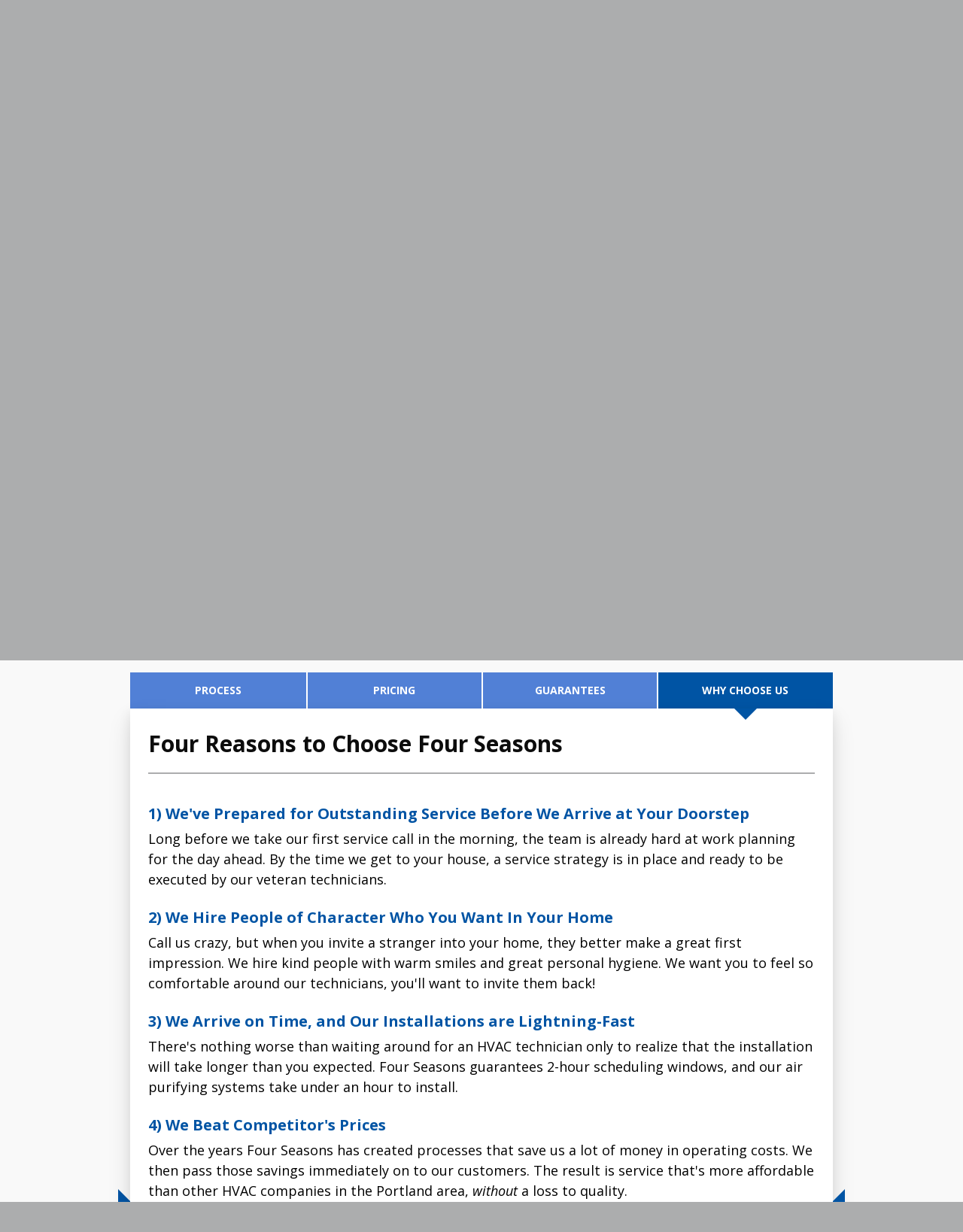

--- FILE ---
content_type: text/html; charset=UTF-8
request_url: https://fourseasonsheatair.com/heating/heat-pump-repair?section=why-choose-us
body_size: 22214
content:
<!DOCTYPE html><html class="no-js critical" lang="en-US"><head><meta charset="utf-8"><title>Reliable Heat Pump Repair Services in Portland | Four Seasons</title><meta name="description" content="Expert heat pump repair in Portland by NATE-certified technicians. Fixed-price quotes, 30-day labor warranty, and 100% satisfaction guarantee. Schedule now! " /><meta property="fb:app_id" content=""><meta property="og:url" content="https://fourseasonsheatair.com/heating/heat-pump-repair?section=why-choose-us" /><meta property="og:type" content="website" /><meta property="og:title" content="Reliable Heat Pump Repair Services in Portland | Four Seasons" /><meta property="og:image" content="" /><meta property="og:description" content="Expert heat pump repair in Portland by NATE-certified technicians. Fixed-price quotes, 30-day labor warranty, and 100% satisfaction guarantee. Schedule now!" /><meta property="og:site_name" content="Reliable Heat Pump Repair Services in Portland | Four Seasons" /><meta property="og:locale" content="en-US" /><meta property="og:locale:alternate" content="en-US" /><meta name="twitter:card" content="summary_large_image" /><meta name="twitter:site" content="" /><meta name="twitter:url" content="https://fourseasonsheatair.com/heating/heat-pump-repair?section=why-choose-us" /><meta name="twitter:title" content="Reliable Heat Pump Repair Services in Portland | Four Seasons" /><meta name="twitter:description" content="Expert heat pump repair in Portland by NATE-certified technicians. Fixed-price quotes, 30-day labor warranty, and 100% satisfaction guarantee. Schedule now!" /><meta name="twitter:image" content="" /><link rel="home" href="https://fourseasonsheatair.com/" /><link rel="canonical" href="https://fourseasonsheatair.com/heating/heat-pump-repair"><meta name="viewport" content="width=device-width, initial-scale=1"><meta name="format-detection" content="telephone=no"/><style type="text/css">
          .pushy{position:fixed;width:200px;height:100%;top:0;z-index:9999;background:#191918;overflow:auto;visibility:hidden;-webkit-overflow-scrolling:touch}.pushy a{display:block;color:#b3b3b1;padding:15px 30px;text-decoration:none;outline:0}.pushy.pushy-left{left:0}.pushy-left{-webkit-transform:translate3d(-200px,0,0);-ms-transform:translate3d(-200px,0,0);transform:translate3d(-200px,0,0)}.site-overlay{display:none}.pushy-submenu ul{padding-left:15px}.pushy-submenu>a{position:relative}.pushy-submenu>a::after{content:'';display:block;height:11px;width:8px;position:absolute;top:50%;right:15px;background:url(../../../img/arrow.svg) no-repeat;-webkit-transform:translateY(-50%);-ms-transform:translateY(-50%);transform:translateY(-50%)}header::after{content:' ';display:table;clear:both}html{line-height:1.15;-ms-text-size-adjust:100%;-webkit-text-size-adjust:100%}body{margin:0}header,nav{display:block}h1{font-size:2em;margin:.67em 0}main{display:block}a{background-color:transparent;-webkit-text-decoration-skip:objects}strong{font-weight:inherit}strong{font-weight:bolder}img{border-style:none}svg:not(:root){overflow:hidden}button{font-family:sans-serif;font-size:100%;line-height:1.15;margin:0}button{overflow:visible}button{text-transform:none}button{-webkit-appearance:button}button::-moz-focus-inner{border-style:none;padding:0}button:-moz-focusring{outline:1px dotted ButtonText}::-webkit-file-upload-button{-webkit-appearance:button;font:inherit}html{-webkit-box-sizing:border-box;box-sizing:border-box;font-family:sans-serif}*,::after,::before{-webkit-box-sizing:inherit;box-sizing:inherit}h1,h2,h3,h4,h5,p{margin:0}button{background:0 0;padding:0}ul{margin:0}*,::after,::before{border-width:0;border-style:solid;border-color:#acadae}img{border-style:solid}button{border-radius:0}img{max-width:100%}button{font-family:inherit}body{background-color:#acadae;position:relative;font-family:"Open Sans",sans-serif}body .container-outer{-webkit-box-shadow:0 15px 30px 0 rgba(0,0,0,.11),0 5px 15px 0 rgba(0,0,0,.08);box-shadow:0 15px 30px 0 rgba(0,0,0,.11),0 5px 15px 0 rgba(0,0,0,.08)}body::before{position:fixed;bottom:0;background-color:#f0f0f0;content:'';width:1600px;left:50%;-webkit-transform:translateX(-50%);transform:translateX(-50%);height:1000px;z-index:-1}a{color:#0054a4}h1,h2,h3,h4,h5{font-family:"Open Sans",sans-serif;font-weight:400;line-height:1.25;color:inherit}h1{font-size:1.5rem}h2{font-size:1.25rem}h3{font-size:1.125rem}h4{font-size:1rem}h5{font-size:1rem}@media (min-width:576px){h1{font-size:1.875rem}h2{font-size:1.5rem}h3{font-size:1.25rem}h4{font-size:1.125rem}h5{font-size:1rem}}@media (min-width:768px){h1{font-size:2.25rem}h2{font-size:1.875rem}h3{font-size:1.5rem}h4{font-size:1.25rem}h5{font-size:1.125rem}}@media (min-width:992px){h1{font-size:3rem}h2{font-size:2.25rem}h3{font-size:1.875rem}h4{font-size:1.5rem}h5{font-size:1.25rem}}p{line-height:1.5}img{height:auto}ul{padding-left:1.875rem}.Button{margin-top:.25rem;margin-bottom:.25rem;color:#fff;font-weight:700;display:inline-block;-webkit-font-smoothing:antialiased;-moz-osx-font-smoothing:grayscale;line-height:1;padding-left:1.5rem;padding-right:1.5rem;background-color:#c41230;padding-top:13px;padding-bottom:13px;-webkit-box-shadow:inset 2px 2px 0 #fff,inset -2px -2px 0 #fff;box-shadow:inset 2px 2px 0 #fff,inset -2px -2px 0 #fff;min-width:190px}.Button::before{position:absolute;top:0;right:0;bottom:0;left:0;content:'';outline:4px solid #c41230}.Button.\+blue{background-color:#0054a4;-webkit-box-shadow:inset 2px 2px 0 #fff,inset -2px -2px 0 #fff;box-shadow:inset 2px 2px 0 #fff,inset -2px -2px 0 #fff}.Button.\+blue::before{outline:4px solid #0054a4}.Button.\+stretch{width:100%}.Coupon_modal{opacity:0;visibility:hidden;z-index:-1;background:rgba(0,0,0,.7)}.Coupon_close{-webkit-transform:translate(40%,-40%);transform:translate(40%,-40%)}.js.critical .Drawer_content{opacity:0;visibility:hidden;max-height:0;position:absolute}.Estimator_loader{height:30vh;top:0}.Estimator_loader{z-index:9999;display:none;background:rgba(0,0,0,.7)}.loader{width:80px;height:80px}.loader div{position:absolute;width:64px;height:64px;margin:8px;border:8px solid #fff;border-radius:50%;-webkit-animation:loader 1.2s cubic-bezier(.5,0,.5,1) infinite;animation:loader 1.2s cubic-bezier(.5,0,.5,1) infinite;border-color:#fff transparent transparent transparent}.loader div:nth-child(1){-webkit-animation-delay:-.45s;animation-delay:-.45s}.loader div:nth-child(2){-webkit-animation-delay:-.3s;animation-delay:-.3s}.loader div:nth-child(3){-webkit-animation-delay:-.15s;animation-delay:-.15s}@-webkit-keyframes loader{0%{-webkit-transform:rotate(0);transform:rotate(0)}100%{-webkit-transform:rotate(360deg);transform:rotate(360deg)}}@keyframes loader{0%{-webkit-transform:rotate(0);transform:rotate(0)}100%{-webkit-transform:rotate(360deg);transform:rotate(360deg)}}button{font-family:inherit;-webkit-font-feature-settings:inherit;font-feature-settings:inherit;font-variation-settings:inherit;font-size:100%;font-weight:inherit;line-height:inherit;color:inherit;margin:0;padding:0}.Hero .Hero_inner{padding-top:2.5rem}@media (min-width:768px){.Hero .Hero_inner{padding-top:calc(5rem + 10px);margin-bottom:-20px}}.Hero .Hero_title{padding-left:1rem;padding-right:1rem;margin-left:auto;margin-right:auto;position:relative;font-size:.875rem;color:#fff;-webkit-font-smoothing:antialiased;-moz-osx-font-smoothing:grayscale;display:inline-block;padding-top:.5rem;padding-bottom:.5rem;font-family:Vollkorn,serif;line-height:1.5;opacity:1}@media (min-width:576px){.Hero .Hero_title{font-size:1rem}}@media (min-width:768px){.Hero .Hero_title{font-size:1.125rem}}@media (min-width:992px){.Hero .Hero_title{padding-left:1.5rem;padding-right:1.5rem;font-size:1.25rem}}.Hero .Hero_value_props{padding-left:0}@media (min-width:576px){.Hero.\+secondary .Hero_title{padding-left:1.5rem;padding-right:1.5rem}}@media (min-width:768px){.Hero.\+secondary .Hero_title{font-size:1.25rem;padding-left:1.875rem;padding-right:1.875rem}}@media (min-width:992px){.Hero.\+secondary .Hero_title{padding-left:2.5rem;padding-right:2.5rem}}.Hero.\+secondary .Hero_content{background:-webkit-gradient(linear,left top,left bottom,from(rgba(255,255,255,.65)),color-stop(80%,#fff));background:-webkit-linear-gradient(rgba(255,255,255,.65),#fff 80%);background:-o-linear-gradient(rgba(255,255,255,.65),#fff 80%);background:linear-gradient(rgba(255,255,255,.65),#fff 80%);margin-bottom:-70px}@media (min-width:768px){.Hero.\+secondary .Hero_content{margin-bottom:-80px}}.Hero.\+secondary .Hero_bottom{padding-top:90px}@media (min-width:768px){.Hero.\+secondary .Hero_bottom{padding-top:104px}}@media (min-width:992px){.Hero.\+secondary .value_prop_row{margin-top:-65px}}.Hero.\+service{min-height:500px}.Hero.\+service .Hero_inner{padding-top:2.5rem}[class*=' svg-icon'],[class^=svg-icon]{vertical-align:middle;fill:currentColor;width:1.3rem;height:1.3rem}.Nav{min-height:54px}.Nav>li{font-size:.875rem;color:#575858}.Nav>li>a,.Nav>li>span{color:#fff;padding-top:18px;padding-bottom:16px;padding-left:14px;padding-right:14px}.Nav>li>ul{min-width:150px}.Nav>li>ul{background-color:#fff;-webkit-box-shadow:0 15px 30px 0 rgba(0,0,0,.11),0 5px 15px 0 rgba(0,0,0,.08);box-shadow:0 15px 30px 0 rgba(0,0,0,.11),0 5px 15px 0 rgba(0,0,0,.08);position:absolute;margin-top:1px;left:-999em;opacity:0}.Nav>li>ul li a{color:#7d7e7f!important}.Nav_logo{position:absolute;height:auto;margin-top:-44px}.js-dropdown-link{padding-top:12px;padding-bottom:12px}.Pushy{width:260px;max-width:90%;overflow:auto;position:fixed;height:100%}.Pushy a{color:#fff;font-weight:400}@media (min-width:992px){.Pushy{display:none}}.Pushy>li{border-bottom-width:1px;overflow:hidden}.Pushy>li:nth-last-child(1){border-width:0}.Pushy>li>a{color:#fff;padding:1rem}.Pushy>li>ul{padding-left:0}.Pushy>li>ul li{background-color:#fff;border-top-width:1px}.Pushy>li>ul li>a{color:#575858}.Pushy .Button{margin:.25rem;font-weight:700}.critical:not(.no-js) .Pushy{display:none!important}.pushy-left{-webkit-transform:translate3d(-260px,0,0);transform:translate3d(-260px,0,0)}.no-js .pushy-left{-webkit-transform:none;transform:none;position:relative;width:100%;overflow:hidden;visibility:visible}.Pushy_logo{position:absolute;left:50%;top:50%;-webkit-transform:translate(-50%,-50%);transform:translate(-50%,-50%);width:100px}@media (min-width:768px){.Pushy_logo{width:150px;left:0;margin-left:115px;margin-top:41px}}.Tabnav li:not(:first-child){border-left-width:2px;border-color:#fff}.Tabnav a{position:relative}.Tabnav a .Tabnav_spinner{display:none}.is-pristine:not(.is-dirty) .Tabnav li.is-initial-active{position:relative}.is-pristine:not(.is-dirty) .Tabnav li.is-initial-active a{background-color:#5180d6;color:#fff}.is-pristine:not(.is-dirty) .Tabnav li.is-initial-active::after{content:'';z-index:20;position:absolute;left:50%;-webkit-transform:translateX(-50%);transform:translateX(-50%);top:calc(100%);border-color:#5180d6 transparent transparent transparent;border-width:15px}.is-pristine:not(.is-dirty) .Tabnav.\+nested li.is-initial-active a{background-color:#0054a4;color:#fff}.is-pristine:not(.is-dirty) .Tabnav.\+nested li.is-initial-active::after{content:'';z-index:20;position:absolute;left:50%;-webkit-transform:translateX(-50%);transform:translateX(-50%);top:calc(100%);border-color:#0054a4 transparent transparent transparent;border-width:15px}.Tabnav_spinner{position:absolute;left:50%;top:50%;-webkit-transform:translate(-50%,-50%);transform:translate(-50%,-50%);white-space:nowrap;max-width:5em;text-align:center}.Tabnav_spinner>div{background-color:#575858;margin:0 .2em;width:.6em;height:.6em;border-radius:100%;display:inline-block;-webkit-animation:sk-bouncedelay 1.4s infinite ease-in-out both;animation:sk-bouncedelay 1.4s infinite ease-in-out both}.Tabnav_spinner .bounce1{-webkit-animation-delay:-.32s;animation-delay:-.32s}.Tabnav_spinner .bounce2{-webkit-animation-delay:-.16s;animation-delay:-.16s}@-webkit-keyframes sk-bouncedelay{0%,100%,80%{-webkit-transform:scale(0);transform:scale(0)}40%{-webkit-transform:scale(1);transform:scale(1)}}@keyframes sk-bouncedelay{0%,100%,80%{-webkit-transform:scale(0);transform:scale(0)}40%{-webkit-transform:scale(1);transform:scale(1)}}.Tabs{position:relative}.Tabs_pane{opacity:0;visibility:hidden;overflow:hidden;max-height:0}.is-pristine:not(.is-dirty) .Tabs_pane.is-initial-active{visibility:visible;overflow:visible;opacity:1;max-height:none}.critical .Tabs.\+accordion{height:300px}.Tabs.\+accordion .Tabs_pane{display:block;visibility:visible;opacity:1;position:relative;z-index:10;max-height:none}@media (min-width:768px){.Tabs.\+accordion .Tabs_pane{border-bottom-width:0}}.Tabs.\+accordion .Tabs_content{opacity:0;max-height:0}.is-pristine:not(.is-preselected):not(.is-dirty) .Tabs.\+accordion .Tabs_pane:first-child .Tabs_content{opacity:0;max-height:0}@media (min-width:768px){.is-pristine:not(.is-preselected):not(.is-dirty) .Tabs.\+accordion .Tabs_pane:first-child .Tabs_content{opacity:1;max-height:none}}@media (min-width:768px){.Tabs_corners{position:relative}.Tabs_corners::before{position:absolute;left:0;bottom:0;margin:-1rem;content:'';border-style:solid;border-width:80px 0 0 80px;border-color:transparent transparent transparent #0054a4}.Tabs_corners::after{position:absolute;right:0;bottom:0;margin:-1rem;z-index:1;content:'';border-style:solid;border-width:0 0 80px 80px;border-color:transparent transparent #0054a4 transparent}}.Wysi h3{margin-top:1.5rem;margin-bottom:1rem;font-weight:700}@media (min-width:768px){.Wysi h3{margin-top:1.875rem;margin-bottom:1.875rem}}@media (min-width:992px){.Wysi h3{margin-top:2.5rem;margin-bottom:2.5rem}}.Wysi h5{margin-top:1rem;margin-bottom:.5rem}.Wysi>:first-child{margin-top:0}.Wysi>:first-child:not(figure){padding-top:0}.Wysi p{margin-bottom:1rem;line-height:1.5;font-size:.875rem}@media (min-width:576px){.Wysi p{font-size:1rem}}@media (min-width:768px){.Wysi p{margin-bottom:1rem}}@media (min-width:992px){.Wysi p{margin-bottom:1.5rem;font-size:1.125rem}}.Wysi p:first-child:last-child{margin-bottom:0}.Wysi.\+trimBottom :last-child:not(li){margin-bottom:0;padding-bottom:0}.container-outer{margin:auto;background-color:#fff;overflow:hidden;max-width:1600px}.page{padding-top:1rem;padding-bottom:1rem}@media (min-width:576px){.page{padding-top:1.5rem;padding-bottom:1.5rem}}@media (min-width:768px){.page{padding-top:1.875rem;padding-bottom:1.875rem}}@media (min-width:992px){.page{padding-top:2.5rem;padding-bottom:2.5rem}}.no-js .show-for-js{display:none!important}.critical.js .hide-critical{visibility:hidden}.clear-both{clear:both}.absolute-center{position:absolute;left:50%;top:50%;-webkit-transform:translate(-50%,-50%);transform:translate(-50%,-50%)}.icon-sm{width:16px;height:16px}.icon-base{width:1.3rem;height:1.3rem}.icon-lg{width:24px;height:24px}.list-reset{list-style:none;padding:0}.bg-black{background-color:#22292f}.bg-gray-lightest{background-color:#f0f0f0}.bg-white{background-color:#fff}.bg-yellow{background-color:#ffd102}.bg-blue-dark{background-color:#002c74}.bg-blue{background-color:#0054a4}.bg-blue-light{background-color:#5180d6}.border-gray{border-color:#7d7e7f}.border-gray-light{border-color:#acadae}.border-yellow{border-color:#ffd102}.border-blue-dark{border-color:#002c74}.border-blue{border-color:#0054a4}.rounded-full{border-radius:9999px}.border-dashed{border-style:dashed}.border-2{border-width:2px}.border-3{border-width:3px}.border-4{border-width:4px}.border-b-2{border-bottom-width:2px}.border-t{border-top-width:1px}.border-b{border-bottom-width:1px}.block{display:block}.hidden{display:none}.flex{display:-webkit-box;display:-webkit-flex;display:-ms-flexbox;display:flex}.flex-row{-webkit-box-orient:horizontal;-webkit-box-direction:normal;-webkit-flex-direction:row;-ms-flex-direction:row;flex-direction:row}.flex-col{-webkit-box-orient:vertical;-webkit-box-direction:normal;-webkit-flex-direction:column;-ms-flex-direction:column;flex-direction:column}.flex-wrap{-webkit-flex-wrap:wrap;-ms-flex-wrap:wrap;flex-wrap:wrap}.items-center{-webkit-box-align:center;-webkit-align-items:center;-ms-flex-align:center;align-items:center}.self-center{-webkit-align-self:center;-ms-flex-item-align:center;align-self:center}.justify-end{-webkit-box-pack:end;-webkit-justify-content:flex-end;-ms-flex-pack:end;justify-content:flex-end}.justify-center{-webkit-box-pack:center;-webkit-justify-content:center;-ms-flex-pack:center;justify-content:center}.justify-between{-webkit-box-pack:justify;-webkit-justify-content:space-between;-ms-flex-pack:justify;justify-content:space-between}.flex-grow{-webkit-box-flex:1;-webkit-flex-grow:1;-ms-flex-positive:1;flex-grow:1}.flex-shrink{-webkit-flex-shrink:1;-ms-flex-negative:1;flex-shrink:1}.flex-no-grow{-webkit-box-flex:0;-webkit-flex-grow:0;-ms-flex-positive:0;flex-grow:0}.flex-no-shrink{-webkit-flex-shrink:0;-ms-flex-negative:0;flex-shrink:0}.font-bold{font-weight:700}.h-full{height:100%}.leading-normal{line-height:1.5}.m-1{margin:.25rem}.m-2{margin:.5rem}.mx-1{margin-left:.25rem;margin-right:.25rem}.my-2{margin-top:.5rem;margin-bottom:.5rem}.my-3{margin-top:1rem;margin-bottom:1rem}.mx-auto{margin-left:auto;margin-right:auto}.mr-2{margin-right:.5rem}.mb-2{margin-bottom:.5rem}.mr-3{margin-right:1rem}.mb-3{margin-bottom:1rem}.ml-4{margin-left:1.5rem}.mt-6{margin-top:2.5rem}.max-w-360{max-width:360px}.max-w-480{max-width:480px}.-mb-8{margin-bottom:-3.5rem}.overflow-hidden{overflow:hidden}.p-1{padding:.25rem}.p-2{padding:.5rem}.p-3{padding:1rem}.p-5{padding:1.875rem}.py-1{padding-top:.25rem;padding-bottom:.25rem}.py-2{padding-top:.5rem;padding-bottom:.5rem}.px-2{padding-left:.5rem;padding-right:.5rem}.py-3{padding-top:1rem;padding-bottom:1rem}.px-3{padding-left:1rem;padding-right:1rem}.px-6{padding-left:2.5rem;padding-right:2.5rem}.pr-0{padding-right:0}.pt-1{padding-top:.25rem}.pr-1{padding-right:.25rem}.pb-1{padding-bottom:.25rem}.pb-2{padding-bottom:.5rem}.pt-3{padding-top:1rem}.pb-3{padding-bottom:1rem}.pt-8{padding-top:3.5rem}.fixed{position:fixed}.absolute{position:absolute}.relative{position:relative}.pin{top:0;right:0;bottom:0;left:0}.pin-t{top:0}.pin-r{right:0}.pin-b{bottom:0}.shadow-md{-webkit-box-shadow:0 4px 8px 0 rgba(0,0,0,.12),0 2px 4px 0 rgba(0,0,0,.08);box-shadow:0 4px 8px 0 rgba(0,0,0,.12),0 2px 4px 0 rgba(0,0,0,.08)}.fill-current{fill:currentColor}.text-center{text-align:center}.text-gray-darkest{color:#0c0c0c}.text-gray{color:#7d7e7f}.text-white{color:#fff}.text-red{color:#c41230}.text-blue{color:#0054a4}.text-xs{font-size:.75rem}.text-sm{font-size:.875rem}.text-base{font-size:1rem}.text-lg{font-size:1.125rem}.italic{font-style:italic}.uppercase{text-transform:uppercase}.no-underline{text-decoration:none}.antialiased{-webkit-font-smoothing:antialiased;-moz-osx-font-smoothing:grayscale}.w-1\/4{width:25%}.w-full{width:100%}.z-10{z-index:10}.z-30{z-index:30}.z-50{z-index:50}.container{padding-left:1rem;padding-right:1rem;margin-left:auto;margin-right:auto}@media (min-width:576px){.container{padding-left:1.5rem;padding-right:1.5rem;max-width:576px;margin-left:auto;margin-right:auto}}@media (min-width:768px){.container{padding-left:1.875rem;padding-right:1.875rem;max-width:768px;margin-left:auto;margin-right:auto}}@media (min-width:992px){.container{padding-left:2.5rem;padding-right:2.5rem;max-width:992px;margin-left:auto;margin-right:auto}}@media (min-width:1200px){.container{padding-left:2.5rem;padding-right:2.5rem;max-width:1200px;margin-left:auto;margin-right:auto}}.critical .rf-wrapper{visibility:hidden}@media (min-width:576px){.sm\:max-w-400{max-width:400px}.sm\:text-base{font-size:1rem}}@media (min-width:768px){.md\:bg-gray-lightestest{background-color:#f9f9f9}.md\:block{display:block}.md\:hidden{display:none}.md\:flex{display:-webkit-box;display:-webkit-flex;display:-ms-flexbox;display:flex}.md\:flex-row{-webkit-box-orient:horizontal;-webkit-box-direction:normal;-webkit-flex-direction:row;-ms-flex-direction:row;flex-direction:row}.md\:flex-col{-webkit-box-orient:vertical;-webkit-box-direction:normal;-webkit-flex-direction:column;-ms-flex-direction:column;flex-direction:column}.md\:items-center{-webkit-box-align:center;-webkit-align-items:center;-ms-flex-align:center;align-items:center}.md\:justify-end{-webkit-box-pack:end;-webkit-justify-content:flex-end;-ms-flex-pack:end;justify-content:flex-end}.md\:justify-center{-webkit-box-pack:center;-webkit-justify-content:center;-ms-flex-pack:center;justify-content:center}.md\:my-0{margin-top:0;margin-bottom:0}.md\:mx-0{margin-left:0;margin-right:0}.md\:mx-4{margin-left:1.5rem;margin-right:1.5rem}.md\:mt-0{margin-top:0}.md\:mb-0{margin-bottom:0}.md\:ml-0{margin-left:0}.md\:mb-6{margin-bottom:2.5rem}.md\:max-w-none{max-width:none}.md\:p-2{padding:.5rem}.md\:p-4{padding:1.5rem}.md\:py-4{padding-top:1.5rem;padding-bottom:1.5rem}.md\:pb-0{padding-bottom:0}.md\:pt-3{padding-top:1rem}.md\:pb-3{padding-bottom:1rem}.md\:pt-4{padding-top:1.5rem}.md\:pb-4{padding-bottom:1.5rem}.md\:pb-8{padding-bottom:3.5rem}.md\:pt-10{padding-top:5rem}.md\:shadow-lg{-webkit-box-shadow:0 15px 30px 0 rgba(0,0,0,.11),0 5px 15px 0 rgba(0,0,0,.08);box-shadow:0 15px 30px 0 rgba(0,0,0,.11),0 5px 15px 0 rgba(0,0,0,.08)}.md\:shadow-none{-webkit-box-shadow:none;box-shadow:none}.md\:text-center{text-align:center}.md\:text-base{font-size:1rem}.md\:text-lg{font-size:1.125rem}.md\:text-xl{font-size:1.25rem}.md\:w-auto{width:auto}.md\:w-1\/2{width:50%}.md\:w-3\/5{width:60%}.md\:w-5\/6{width:83.33333%}}@media (min-width:992px){.lg\:clear-both{clear:both}.lg\:hidden{display:none}.lg\:flex{display:-webkit-box;display:-webkit-flex;display:-ms-flexbox;display:flex}.lg\:flex-wrap{-webkit-flex-wrap:wrap;-ms-flex-wrap:wrap;flex-wrap:wrap}.lg\:flex-auto{-webkit-box-flex:1;-webkit-flex:auto;-ms-flex:auto;flex:auto}.lg\:mx-auto{margin-left:auto;margin-right:auto}.lg\:mb-0{margin-bottom:0}.lg\:mt-6{margin-top:2.5rem}.lg\:ml-auto{margin-left:auto}.lg\:p-4{padding:1.5rem}.lg\:px-3{padding-left:1rem;padding-right:1rem}.lg\:pb-4{padding-bottom:1.5rem}.lg\:text-2xl{font-size:1.5rem}.lg\:w-1\/4{width:25%}}@media (min-width:1200px){.xl\:mx-auto{margin-left:auto;margin-right:auto}.xl\:w-5\/6{width:83.33333%}}
    </style><script>
    // Define global Booster object that we can use to pass values around between files
    window.Booster = {
      scheduleForm: {}
    }
    // Add useragent data attribute to allow us to target specific browsers via css
    // i.e. html[data-useragent*="Chrome/13.0"][data-platform="Win32"] {
    var doc = document.documentElement
    doc.setAttribute('data-useragent', navigator.userAgent)
    doc.setAttribute('data-platform', navigator.platform)
  </script><script>
    function removeCriticalClass () { // eslint-disable-line no-unused-vars
      if (!/(disableNonCriticalCss|preserveCriticalClass)=1/.test(window.location.search)) {
        var html = document.querySelector('html')
        html.className = html.className.replace(/\bcritical\b/, '')
      }
    }
  </script><script>!function(e){"use strict";var n=function(n,t,o){function i(e){return a.body?e():void setTimeout(function(){i(e)})}function r(){l.addEventListener&&l.removeEventListener("load",r),l.media=o||"all"}var d,a=e.document,l=a.createElement("link");if(t)d=t;else{var s=(a.body||a.getElementsByTagName("head")[0]).childNodes;d=s[s.length-1]}var f=a.styleSheets;l.rel="stylesheet",l.href=n,l.media="only x",i(function(){d.parentNode.insertBefore(l,t?d:d.nextSibling)});var u=function(e){for(var n=l.href,t=f.length;t--;)if(f[t].href===n)return e();setTimeout(function(){u(e)})};return l.addEventListener&&l.addEventListener("load",r),l.onloadcssdefined=u,u(r),l};"undefined"!=typeof exports?exports.loadCSS=n:e.loadCSS=n}("undefined"!=typeof global?global:this);</script><script>function onloadCSS(n,a){function t(){!d&&a&&(d=!0,a.call(n))}var d;n.addEventListener&&n.addEventListener("load",t),n.attachEvent&&n.attachEvent("onload",t),"isApplicationInstalled"in navigator&&"onloadcssdefined"in n&&n.onloadcssdefined(t)}</script><script>!function(t){if(t.loadCSS){var e=loadCSS.relpreload={};if(e.support=function(){try{return t.document.createElement("link").relList.supports("preload")}catch(e){return!1}},e.poly=function(){for(var e=t.document.getElementsByTagName("link"),r=0;r<e.length;r++){var n=e[r];"preload"===n.rel&&"style"===n.getAttribute("as")&&(t.loadCSS(n.href,n,n.getAttribute("media")),n.rel=null)}},!e.support()){e.poly();var r=t.setInterval(e.poly,300);t.addEventListener&&t.addEventListener("load",function(){e.poly(),t.clearInterval(r)}),t.attachEvent&&t.attachEvent("onload",function(){t.clearInterval(r)})}}}(this);</script><link rel="preconnect" href="https://fonts.googleapis.com"><link rel="preconnect" href="https://fonts.gstatic.com" crossorigin><script id="webfontCss">
    var returnVisit = document.cookie.replace(/(?:(?:^|.*;\s*)booster-repeat\s*=\s*([^;]*).*$)|^.*$/, '$1')

    if (returnVisit) {
      var link = document.createElement('link')
      link.href = 'https://fonts.googleapis.com/css?family=Open+Sans:400,600,700,400italic,700italic|Vollkorn:400i&display=swap'
      link.rel = 'stylesheet'
      document.getElementsByTagName('head')[0].appendChild(link)
    } else {
      var expires = new Date()
      expires.setDate(expires.getDate() + 3)
      document.cookie = 'booster-repeat=true; expires=' + expires.toUTCString()
      loadCSS('https://fonts.googleapis.com/css?family=Open+Sans:400,600,700,400italic,700italic|Vollkorn:400i&display=swap', document.getElementById('webfontCss'))
    }
    </script><link id="vendorCss"><link id="mainCss"><script>function allLoaded(){vendorCssLoaded&&mainCssLoaded?(removeCriticalClass(),window.Booster.cssLoaded=!0):setTimeout(allLoaded,5)}if(!/disableNonCriticalCss=1/.test(window.location.search)){var mainCss=loadCSS("/css/main-bc02cfeb2f.css",document.getElementById("mainCss")),vendorCss=loadCSS("/css/vendor-5c4b00413c.css",document.getElementById("vendorCss")),mainCssLoaded=!1,vendorCssLoaded=!1;onloadCSS(mainCss,function(){mainCssLoaded=!0,allLoaded()}),onloadCSS(vendorCss,function(){vendorCssLoaded=!0,allLoaded()})}</script><meta name="google-site-verification" content="Agw7xbyozrRBuTxTXg-zx-6VhQQwAu-jBy12PiT1w9A" /><meta name="facebook-domain-verification" content="wi4r0hqg2az9wdxxwpd1ek66a7a6xk" /><script async src="//194256.tctm.co/t.js"></script><!-- Organization (brand-level) --><script type="application/ld+json">
{
  "@context": "https://schema.org",
  "@type": "Organization",
  "name": "Four Seasons Heating & Air Conditioning",
  "url": "https://fourseasonsheatair.com/",
  "logo": "https://fourseasonsheatair.com/img/logo.svg",
  "sameAs": [
    "https://www.facebook.com/FourSeasonsHeatingAC",
    "https://www.yelp.com/biz/four-seasons-heating-and-air-conditioning-newberg-2",
    "https://www.youtube.com/channel/UCJswACKgtVVejEyf3HAPv_Q",
    "https://twitter.com/FourSeasonsHeat"
  ],
  "aggregateRating": {
    "@type": "AggregateRating",
    "ratingValue": 4.9,
    "ratingCount": 2300
  }
}
</script><!-- Breadcrumbs --><script type="application/ld+json">
{
  "@context": "https://schema.org",
  "@type": "BreadcrumbList",
  "itemListElement": [
    {"@type":"ListItem","position":1,"name":"Home","item":"https://fourseasonsheatair.com/"},
    {"@type":"ListItem","position":2,"name":"Heating","item":"https://fourseasonsheatair.com/heating"},
    {"@type":"ListItem","position":3,"name":"Heat Pump Repair","item":"https://fourseasonsheatair.com/heating/heat-pump-repair"}
  ]
}
</script><!-- WebPage --><script type="application/ld+json">
{
  "@context": "https://schema.org",
  "@type": "WebPage",
  "url": "https://fourseasonsheatair.com/heating/heat-pump-repair",
  "name": "Heat Pump Repair – Four Seasons Heating & Air Conditioning",
  "description": "Reliable heat pump repair by Four Seasons Heating & Air Conditioning in Newberg, OR. Quick, professional, and quality service.",
  "primaryImageOfPage": {
    "@type": "ImageObject",
    "url": "https://fourseasonsheatair.com/uploads/_transformed/uploads/Hero/1194/cooling_blue-duo_edf8a6.webp"
  }
}
</script><!-- Local Business (authoritative; reuse via @id) --><script type="application/ld+json">
{
  "@context": "https://schema.org",
  "@type": "HVACBusiness",
  "@id": "https://fourseasonsheatair.com/",
  "name": "Four Seasons Heating & Air Conditioning",
  "url": "https://fourseasonsheatair.com/",
  "telephone": "(503) 538-1950",
  "address": {
    "@type": "PostalAddress",
    "streetAddress": "1005 Industrial Pkwy",
    "addressLocality": "Newberg",
    "addressRegion": "OR",
    "postalCode": "97132",
    "addressCountry": "US"
  },
  "geo": { "@type": "GeoCoordinates", "latitude": 45.29209, "longitude": -122.9532678 },
  "areaServed": [
    "Aloha, OR","Beaverton, OR","Canby, OR","Clackamas, OR","Damascus, OR",
    "Forest Grove, OR","Gladstone, OR","Happy Valley, OR","Hillsboro, OR",
    "Keizer, OR","Lake Oswego, OR","McMinnville, OR","Milwaukie, OR",
    "Newberg, OR","Oregon City, OR","Portland, OR","Salem, OR","Sherwood, OR",
    "Tigard, OR","Tualatin, OR","West Linn, OR","Wilsonville, OR"
  ],
  "openingHoursSpecification": [
    {"@type":"OpeningHoursSpecification","dayOfWeek":["Monday","Tuesday","Wednesday","Thursday","Friday"],"opens":"07:00","closes":"17:00"},
    {"@type":"OpeningHoursSpecification","dayOfWeek":["Saturday"],"opens":"08:00","closes":"17:00"}
  ],
  "aggregateRating": { "@type": "AggregateRating", "ratingValue": 4.9, "ratingCount": 2300 }
}
</script><!-- Service (provider references the business by @id) --><script type="application/ld+json">
{
  "@context": "https://schema.org",
  "@type": "Service",
  "name": "Heat Pump Repair",
  "serviceType": "Heat Pump Repair",
  "description": "Reliable heat pump repair service—fast diagnostics and skilled technicians.",
  "url": "https://fourseasonsheatair.com/heating/heat-pump-repair",
  "provider": { "@id": "https://fourseasonsheatair.com/" }
}
</script><!-- Review (attach to business via @id for valid review snippets) --><script type="application/ld+json">
{
  "@context": "https://schema.org",
  "@type": "Review",
  "reviewBody": "Eric from Four Seasons came and troubleshooted my heat pump yesterday. Today he was back with the part and fixed the problem. I’ve been using this company for over 12 years and they’ve always been on time and followed through with quality work… thanks again for a job well done!",
  "reviewRating": { "@type": "Rating", "ratingValue": 5, "bestRating": 5, "worstRating": 1 },
  "author": { "@type": "Person", "name": "Sherri" },
  "datePublished": "2025-07-10",
  "itemReviewed": { "@id": "https://fourseasonsheatair.com/" }
}
</script><link rel="icon" href="/favicon.ico?v=4"><link rel="apple-touch-icon" sizes="57x57" href="/img/icons/apple-touch-icon-57x57.png"><link rel="apple-touch-icon" sizes="60x60" href="/img/icons/apple-touch-icon-60x60.png"><link rel="apple-touch-icon" sizes="72x72" href="/img/icons/apple-touch-icon-72x72.png"><link rel="apple-touch-icon" sizes="76x76" href="/img/icons/apple-touch-icon-76x76.png"><link rel="apple-touch-icon" sizes="114x114" href="/img/icons/apple-touch-icon-114x114.png"><link rel="apple-touch-icon" sizes="120x120" href="/img/icons/apple-touch-icon-120x120.png"><link rel="apple-touch-icon" sizes="144x144" href="/img/icons/apple-touch-icon-144x144.png"><link rel="apple-touch-icon" sizes="152x152" href="/img/icons/apple-touch-icon-152x152.png"><link rel="apple-touch-icon" sizes="180x180" href="/img/icons/apple-touch-icon-180x180.png"><meta name="apple-mobile-web-app-capable" content="yes"><meta name="apple-mobile-web-app-status-bar-style" content="black-translucent"><meta name="apple-mobile-web-app-title"><script>
      var _rollbarConfig = { // eslint-disable-line no-unused-vars
        accessToken: '379f32bd048245b9af02da880070c2ac',
        verbose: false,
        /* eslint-disable no-useless-escape */
        ignoredMessages: [
          '^\(unknown\):\s*(Script\s*error|SyntaxError)|^Error:\s*Script\s*error|^Script error.?$',
          'TypeError: undefined is not an object \(evaluating \'__gCrWeb.autofill.extractForms\'\)',
          'TypeError: null is not an object \(evaluating\ \'elt\.parentNode\'\)',
          '\(DOM Exception 18\): Blocked a',
          'document\.getElementsByClassName\.ToString\ is\ not\ a\ function',
          'document\.elementFromPoint'
        ],
        hostWhiteList: ['fourseasonsheatair.com'],
        /* eslint-enable no-useless-escape */
        captureUncaught: true,
        payload: {
          environment: 'production',
          domain: 'https://fourseasonsheatair.com'
        }
      }
    </script><script>!function(r){var e={};function o(n){if(e[n])return e[n].exports;var t=e[n]={i:n,l:!1,exports:{}};return r[n].call(t.exports,t,t.exports,o),t.l=!0,t.exports}o.m=r,o.c=e,o.d=function(r,e,n){o.o(r,e)||Object.defineProperty(r,e,{enumerable:!0,get:n})},o.r=function(r){"undefined"!=typeof Symbol&&Symbol.toStringTag&&Object.defineProperty(r,Symbol.toStringTag,{value:"Module"}),Object.defineProperty(r,"__esModule",{value:!0})},o.t=function(r,e){if(1&e&&(r=o(r)),8&e)return r;if(4&e&&"object"==typeof r&&r&&r.__esModule)return r;var n=Object.create(null);if(o.r(n),Object.defineProperty(n,"default",{enumerable:!0,value:r}),2&e&&"string"!=typeof r)for(var t in r)o.d(n,t,function(e){return r[e]}.bind(null,t));return n},o.n=function(r){var e=r&&r.__esModule?function(){return r.default}:function(){return r};return o.d(e,"a",e),e},o.o=function(r,e){return Object.prototype.hasOwnProperty.call(r,e)},o.p="",o(o.s=0)}([function(r,e,o){var n=o(1),t=o(4);_rollbarConfig=_rollbarConfig||{},_rollbarConfig.rollbarJsUrl=_rollbarConfig.rollbarJsUrl||"https://cdnjs.cloudflare.com/ajax/libs/rollbar.js/2.12.0/rollbar.min.js",_rollbarConfig.async=void 0===_rollbarConfig.async||_rollbarConfig.async;var a=n.setupShim(window,_rollbarConfig),l=t(_rollbarConfig);window.rollbar=n.Rollbar,a.loadFull(window,document,!_rollbarConfig.async,_rollbarConfig,l)},function(r,e,o){var n=o(2);function t(r){return function(){try{return r.apply(this,arguments)}catch(r){try{console.error("[Rollbar]: Internal error",r)}catch(r){}}}}var a=0;function l(r,e){this.options=r,this._rollbarOldOnError=null;var o=a++;this.shimId=function(){return o},"undefined"!=typeof window&&window._rollbarShims&&(window._rollbarShims[o]={handler:e,messages:[]})}var i=o(3),s=function(r,e){return new l(r,e)},d=function(r){return new i(s,r)};function c(r){return t(function(){var e=Array.prototype.slice.call(arguments,0),o={shim:this,method:r,args:e,ts:new Date};window._rollbarShims[this.shimId()].messages.push(o)})}l.prototype.loadFull=function(r,e,o,n,a){var l=!1,i=e.createElement("script"),s=e.getElementsByTagName("script")[0],d=s.parentNode;i.crossOrigin="",i.src=n.rollbarJsUrl,o||(i.async=!0),i.onload=i.onreadystatechange=t(function(){if(!(l||this.readyState&&"loaded"!==this.readyState&&"complete"!==this.readyState)){i.onload=i.onreadystatechange=null;try{d.removeChild(i)}catch(r){}l=!0,function(){var e;if(void 0===r._rollbarDidLoad){e=new Error("rollbar.js did not load");for(var o,n,t,l,i=0;o=r._rollbarShims[i++];)for(o=o.messages||[];n=o.shift();)for(t=n.args||[],i=0;i<t.length;++i)if("function"==typeof(l=t[i])){l(e);break}}"function"==typeof a&&a(e)}()}}),d.insertBefore(i,s)},l.prototype.wrap=function(r,e,o){try{var n;if(n="function"==typeof e?e:function(){return e||{}},"function"!=typeof r)return r;if(r._isWrap)return r;if(!r._rollbar_wrapped&&(r._rollbar_wrapped=function(){o&&"function"==typeof o&&o.apply(this,arguments);try{return r.apply(this,arguments)}catch(o){var e=o;throw e&&("string"==typeof e&&(e=new String(e)),e._rollbarContext=n()||{},e._rollbarContext._wrappedSource=r.toString(),window._rollbarWrappedError=e),e}},r._rollbar_wrapped._isWrap=!0,r.hasOwnProperty))for(var t in r)r.hasOwnProperty(t)&&(r._rollbar_wrapped[t]=r[t]);return r._rollbar_wrapped}catch(e){return r}};for(var p="log,debug,info,warn,warning,error,critical,global,configure,handleUncaughtException,handleAnonymousErrors,handleUnhandledRejection,captureEvent,captureDomContentLoaded,captureLoad".split(","),u=0;u<p.length;++u)l.prototype[p[u]]=c(p[u]);r.exports={setupShim:function(r,e){if(r){var o=e.globalAlias||"Rollbar";if("object"==typeof r[o])return r[o];r._rollbarShims={},r._rollbarWrappedError=null;var a=new d(e);return t(function(){e.captureUncaught&&(a._rollbarOldOnError=r.onerror,n.captureUncaughtExceptions(r,a,!0),e.wrapGlobalEventHandlers&&n.wrapGlobals(r,a,!0)),e.captureUnhandledRejections&&n.captureUnhandledRejections(r,a,!0);var t=e.autoInstrument;return!1!==e.enabled&&(void 0===t||!0===t||"object"==typeof t&&t.network)&&r.addEventListener&&(r.addEventListener("load",a.captureLoad.bind(a)),r.addEventListener("DOMContentLoaded",a.captureDomContentLoaded.bind(a))),r[o]=a,a})()}},Rollbar:d}},function(r,e){function o(r,e,o){if(e.hasOwnProperty&&e.hasOwnProperty("addEventListener")){for(var n=e.addEventListener;n._rollbarOldAdd&&n.belongsToShim;)n=n._rollbarOldAdd;var t=function(e,o,t){n.call(this,e,r.wrap(o),t)};t._rollbarOldAdd=n,t.belongsToShim=o,e.addEventListener=t;for(var a=e.removeEventListener;a._rollbarOldRemove&&a.belongsToShim;)a=a._rollbarOldRemove;var l=function(r,e,o){a.call(this,r,e&&e._rollbar_wrapped||e,o)};l._rollbarOldRemove=a,l.belongsToShim=o,e.removeEventListener=l}}r.exports={captureUncaughtExceptions:function(r,e,o){if(r){var n;if("function"==typeof e._rollbarOldOnError)n=e._rollbarOldOnError;else if(r.onerror){for(n=r.onerror;n._rollbarOldOnError;)n=n._rollbarOldOnError;e._rollbarOldOnError=n}e.handleAnonymousErrors();var t=function(){var o=Array.prototype.slice.call(arguments,0);!function(r,e,o,n){r._rollbarWrappedError&&(n[4]||(n[4]=r._rollbarWrappedError),n[5]||(n[5]=r._rollbarWrappedError._rollbarContext),r._rollbarWrappedError=null);var t=e.handleUncaughtException.apply(e,n);o&&o.apply(r,n),"anonymous"===t&&(e.anonymousErrorsPending+=1)}(r,e,n,o)};o&&(t._rollbarOldOnError=n),r.onerror=t}},captureUnhandledRejections:function(r,e,o){if(r){"function"==typeof r._rollbarURH&&r._rollbarURH.belongsToShim&&r.removeEventListener("unhandledrejection",r._rollbarURH);var n=function(r){var o,n,t;try{o=r.reason}catch(r){o=void 0}try{n=r.promise}catch(r){n="[unhandledrejection] error getting `promise` from event"}try{t=r.detail,!o&&t&&(o=t.reason,n=t.promise)}catch(r){}o||(o="[unhandledrejection] error getting `reason` from event"),e&&e.handleUnhandledRejection&&e.handleUnhandledRejection(o,n)};n.belongsToShim=o,r._rollbarURH=n,r.addEventListener("unhandledrejection",n)}},wrapGlobals:function(r,e,n){if(r){var t,a,l="EventTarget,Window,Node,ApplicationCache,AudioTrackList,ChannelMergerNode,CryptoOperation,EventSource,FileReader,HTMLUnknownElement,IDBDatabase,IDBRequest,IDBTransaction,KeyOperation,MediaController,MessagePort,ModalWindow,Notification,SVGElementInstance,Screen,TextTrack,TextTrackCue,TextTrackList,WebSocket,WebSocketWorker,Worker,XMLHttpRequest,XMLHttpRequestEventTarget,XMLHttpRequestUpload".split(",");for(t=0;t<l.length;++t)r[a=l[t]]&&r[a].prototype&&o(e,r[a].prototype,n)}}}},function(r,e){function o(r,e){this.impl=r(e,this),this.options=e,function(r){for(var e=function(r){return function(){var e=Array.prototype.slice.call(arguments,0);if(this.impl[r])return this.impl[r].apply(this.impl,e)}},o="log,debug,info,warn,warning,error,critical,global,configure,handleUncaughtException,handleAnonymousErrors,handleUnhandledRejection,_createItem,wrap,loadFull,shimId,captureEvent,captureDomContentLoaded,captureLoad".split(","),n=0;n<o.length;n++)r[o[n]]=e(o[n])}(o.prototype)}o.prototype._swapAndProcessMessages=function(r,e){var o,n,t;for(this.impl=r(this.options);o=e.shift();)n=o.method,t=o.args,this[n]&&"function"==typeof this[n]&&("captureDomContentLoaded"===n||"captureLoad"===n?this[n].apply(this,[t[0],o.ts]):this[n].apply(this,t));return this},r.exports=o},function(r,e){r.exports=function(r){return function(e){if(!e&&!window._rollbarInitialized){for(var o,n,t=(r=r||{}).globalAlias||"Rollbar",a=window.rollbar,l=function(r){return new a(r)},i=0;o=window._rollbarShims[i++];)n||(n=o.handler),o.handler._swapAndProcessMessages(l,o.messages);window[t]=n,window._rollbarInitialized=!0}}}}]);</script><!-- Google Tag Manager --><script>
      // Init GTM data layer for event tracking
      dataLayer = []
      // Delay loading of GTM
      document.addEventListener('DOMContentLoaded', () => {
        setTimeout(() => {
          /* eslint-disable */
          (function(w,d,s,l,i){w[l]=w[l]||[];w[l].push({'gtm.start':
          new Date().getTime(),event:'gtm.js'});var f=d.getElementsByTagName(s)[0],
          j=d.createElement(s),dl=l!='dataLayer'?'&l='+l:'';j.async=true;j.src=
          'https://www.googletagmanager.com/gtm.js?id='+i+dl;f.parentNode.insertBefore(j,f);
          })(window,document,'script','dataLayer','GTM-MNVM4WK');
          /* eslint-enable */
        }, 3000)
      })
    </script><!-- End Google Tag Manager -->  <link rel="preload" fetchpriority="high" as="image" href="https://fourseasonsheatair.com/uploads/_transformed/uploads/Hero/1194/cooling_blue-duo_c7d2d4.webp" type="image/webp" media="(width < 768px)">
  <link rel="preload" fetchpriority="high" as="image" href="https://fourseasonsheatair.com/uploads/_transformed/uploads/Hero/1194/cooling_blue-duo_edf8a6.webp" type="image/webp" media="(width >= 768px)">
</head><body class=""><!-- Google Tag Manager (noscript) --><noscript><iframe src="https://www.googletagmanager.com/ns.html?id=GTM-MNVM4WK"
  height="0" width="0" style="display:none;visibility:hidden"></iframe></noscript><!-- End Google Tag Manager (noscript) --><!--[if lt IE 9]><p class="bg-gray-lighter  text-larger  p3  text-center">You are using an <strong>outdated</strong> browser. Please
      <a href="http://browsehappy.com/">upgrade your browser</a> to improve your experience.</p><![endif]--><nav class="show-for-js"><ul class="Pushy bg-white pushy pushy-left list-reset"><li class="bg-blue   "><a class="relative block cursor-pointer font-bold w-full" href="https://fourseasonsheatair.com/" target="_self">Home</a></li><li class="bg-blue   pushy-submenu"><a class="relative block cursor-pointer font-bold w-full"  target="_self">About</a><ul class="list-reset z-30"><li class="bg-blue   "><a class="relative block js-pushyChild" href="https://fourseasonsheatair.com/about" target="_self">Why Choose Us</a></li><li class="bg-blue   "><a class="relative block js-pushyChild" href="https://fourseasonsheatair.com/service-area" target="_self">Areas We Serve</a></li><li class="bg-blue   "><a class="relative block js-pushyChild" href="https://fourseasonsheatair.com/about/financing" target="_self">Financing</a></li><li class="bg-blue   "><a class="relative block js-pushyChild" href="https://fourseasonsheatair.com/about/contact" target="_self">Contact Us</a></li></ul></li><li class="bg-blue   pushy-submenu"><a class="relative block cursor-pointer font-bold w-full"  target="_self">Cooling</a><ul class="list-reset z-30"><li class="bg-blue   "><a class="relative block js-pushyChild" href="https://fourseasonsheatair.com/cooling" target="_self">All Cooling Services</a></li><li class="bg-blue   "><a class="relative block js-pushyChild" href="https://fourseasonsheatair.com/cooling/central-ac-repair" target="_self">Central AC Repair</a></li><li class="bg-blue   "><a class="relative block js-pushyChild" href="https://fourseasonsheatair.com/cooling/central-ac-installation" target="_self">Central AC Installation</a></li><li class="bg-blue   "><a class="relative block js-pushyChild" href="https://fourseasonsheatair.com/cooling/central-ac-tune-up" target="_self">Central AC Tune Up</a></li><li class="bg-blue   "><a class="relative block js-pushyChild" href="https://fourseasonsheatair.com/maintenance-plan" target="_self">Maintenance</a></li><li class="bg-blue   "><a class="relative block js-pushyChild" href="https://fourseasonsheatair.com/heating/ductless-heat-pump-repair" target="_self">Ductless Heat Pump Repair</a></li><li class="bg-blue   "><a class="relative block js-pushyChild" href="https://fourseasonsheatair.com/heating/ductless-heat-pump-install" target="_self">Ductless Heat Pump Install</a></li><li class="bg-blue   "><a class="relative block js-pushyChild" href="https://fourseasonsheatair.com/estimator" target="_self">Instant HVAC Estimate</a></li></ul></li><li class="bg-blue   pushy-submenu"><a class="relative block cursor-pointer font-bold w-full"  target="_self">Heating</a><ul class="list-reset z-30"><li class="bg-blue   "><a class="relative block js-pushyChild" href="https://fourseasonsheatair.com/heating" target="_self">All Heating Services</a></li><li class="bg-blue   "><a class="relative block js-pushyChild" href="https://fourseasonsheatair.com/heating/furnace-repair" target="_self">Furnace Repair</a></li><li class="bg-blue   "><a class="relative block js-pushyChild" href="https://fourseasonsheatair.com/heating/furnace-install" target="_self">Furnace Install</a></li><li class="bg-blue   "><a class="relative block js-pushyChild" href="https://fourseasonsheatair.com/heating/furnace-tune-up" target="_self">Furnace Tune Up</a></li><li class="bg-blue   "><a class="relative block js-pushyChild" href="https://fourseasonsheatair.com/heating/heat-pump-repair" target="_self">Heat Pump Repair</a></li><li class="bg-blue   "><a class="relative block js-pushyChild" href="https://fourseasonsheatair.com/heating/heat-pump-install" target="_self">Heat Pump Install</a></li><li class="bg-blue   "><a class="relative block js-pushyChild" href="https://fourseasonsheatair.com/heating/ductless-heat-pump-repair" target="_self">Ductless Heat Pump Repair</a></li><li class="bg-blue   "><a class="relative block js-pushyChild" href="https://fourseasonsheatair.com/heating/ductless-heat-pump-install" target="_self">Ductless Heat Pump Install</a></li><li class="bg-blue   "><a class="relative block js-pushyChild" href="https://fourseasonsheatair.com/maintenance-plan" target="_self">Maintenance</a></li><li class="bg-blue   "><a class="relative block js-pushyChild" href="https://fourseasonsheatair.com/estimator" target="_self">Instant HVAC Estimate</a></li></ul></li><li class="bg-blue   pushy-submenu"><a class="relative block cursor-pointer font-bold w-full"  target="_self">Air Quality</a><ul class="list-reset z-30"><li class="bg-blue   "><a class="relative block js-pushyChild" href="https://fourseasonsheatair.com/air-quality" target="_self">All Air Quality Services</a></li><li class="bg-blue   "><a class="relative block js-pushyChild" href="https://fourseasonsheatair.com/air-quality/thermostats" target="_self">Thermostats</a></li><li class="bg-blue   "><a class="relative block js-pushyChild" href="https://fourseasonsheatair.com/air-quality/air-filters" target="_self">Air Filters</a></li><li class="bg-blue   "><a class="relative block js-pushyChild" href="https://fourseasonsheatair.com/air-quality/air-purifier-installation" target="_self">Air Purifiers</a></li></ul></li><li class="bg-blue   "><a class="relative block cursor-pointer font-bold w-full" href="https://fourseasonsheatair.com/specials" target="_self">Specials</a></li><li class="bg-blue   "><a class="relative block cursor-pointer font-bold w-full" href="https://fourseasonsheatair.com/help-guides" target="_self">Help Guides</a></li><li class="m-1"><a
    href="https://fourseasonsheatair.com/schedule"        class="Button relative no-underline text-center  "
    
>
  Schedule Service
</a></ul></nav><div class="site-overlay"></div><div class="container-outer" id="container"><div class="Header relative"><div class="w-full bg-yellow py-1 text-sm md:text-base font-bold"><div class="container text-center"><p><strong>NEW HVAC System Price Estimator</strong> - No Personal Info Required to Use. <a href="https://fourseasonsheatair.com/estimator">Click Here</a>.</p></div></div><header id="top" class="relative"><div class="bg-white py-2 hidden md:block"><div class="container flex items-center justify-end"><div class="flex items-center text-blue"><a class="flex-no-grow no-underline font-bold text-sm md:text-lg px-2 py-3 mr-3" href="tel:5035381950"><span><svg class="svg-icon-telephone icon-lg pr-1"><use xlink:href="/img/icons.svg#icon-telephone"></use></svg></span>
            503-538-1950
          </a></div><div class="mx-1"><a
    href="https://fourseasonsheatair.com/schedule"        class="Button relative no-underline text-center  "
    
>
  Schedule Service
</a></div></div></div><div class="bg-blue mt-6 md:mt-0"><div class="container"><div class="max-w-360 sm:max-w-400 md:max-w-none mx-auto"><div class="lg:hidden flex justify-between md:justify-end"><div class="Pushy_logo z-10"><a href="/"><img src="/img/logo.svg" alt="Four Seasons Heating & Air Conditioning Logo" width="149" height="149"/></a></div><a class="text-sm text-white text-center no-underline font-bold uppercase flex flex-col items-center antialiased py-2 md:hidden" href="tel:5035381950"><span class="text-white flex items-center"><svg class="svg-icon-telephone icon-base"><use xlink:href="/img/icons.svg#icon-telephone"></use></svg></span><span class="text-xs pt-1">Call</span></a><button class="menu-btn uppercase font-bold py-2 antialiased"><a class="p-2 hide-for-js hide-critical text-white" href="#noJsNav">Menu +</a><span class="flex flex-col items-center show-for-js"><span class="text-white flex items-center"><svg class="svg-icon-menu"><use xlink:href="/img/icons.svg#icon-menu"></use></svg></span><span class="pt-1 text-xs font-bold uppercase text-white antialiased">Menu</span></span></button></div></div><nav class="hidden lg:flex"><div class="Nav_logo z-50"><a href="/"><img src="/img/logo.svg" alt="Four Seasons Heating & Air Conditioning Logo" width="149" height="149"/></a></div><ul class="Nav list-reset flex lg:ml-auto"><li class="flex-no-grow flex-no-shrink  hover:cursor-pointer" ><a class=" text-base no-underline block hover:cursor-pointer js-toplevel-link " href="https://fourseasonsheatair.com/" target="_self">
          Home
                  </a></li><li class="flex-no-grow flex-no-shrink js-dropdownToggle  hover:cursor-pointer" tabindex="0"><span class="Nav_dropdownToggle text-base no-underline block hover:cursor-pointer js-toplevel-link "  target="_self">
          About
                      <svg class="svg-icon icon-sm"><use xlink:href="/img/icons.svg#icon-caret-down"></use></svg></span><ul class="list-reset js-dropdown z-30"><li class="  hover:cursor-pointer" ><a class="no-underline block px-3 hover:bg-gray-lightest border-gray-light border-t js-dropdown-link" href="https://fourseasonsheatair.com/about" target="_self">Why Choose Us</a></li><li class="  hover:cursor-pointer" ><a class="no-underline block px-3 hover:bg-gray-lightest border-gray-light border-t js-dropdown-link" href="https://fourseasonsheatair.com/service-area" target="_self">Areas We Serve</a></li><li class="  hover:cursor-pointer" ><a class="no-underline block px-3 hover:bg-gray-lightest border-gray-light border-t js-dropdown-link" href="https://fourseasonsheatair.com/about/financing" target="_self">Financing</a></li><li class="  hover:cursor-pointer" ><a class="no-underline block px-3 hover:bg-gray-lightest border-gray-light border-t js-dropdown-link" href="https://fourseasonsheatair.com/about/contact" target="_self">Contact Us</a></li></ul></li><li class="flex-no-grow flex-no-shrink js-dropdownToggle  hover:cursor-pointer" tabindex="0"><span class="Nav_dropdownToggle text-base no-underline block hover:cursor-pointer js-toplevel-link "  target="_self">
          Cooling
                      <svg class="svg-icon icon-sm"><use xlink:href="/img/icons.svg#icon-caret-down"></use></svg></span><ul class="list-reset js-dropdown z-30"><li class="  hover:cursor-pointer" ><a class="no-underline block px-3 hover:bg-gray-lightest border-gray-light border-t js-dropdown-link" href="https://fourseasonsheatair.com/cooling" target="_self">All Cooling Services</a></li><li class="  hover:cursor-pointer" ><a class="no-underline block px-3 hover:bg-gray-lightest border-gray-light border-t js-dropdown-link" href="https://fourseasonsheatair.com/cooling/central-ac-repair" target="_self">Central AC Repair</a></li><li class="  hover:cursor-pointer" ><a class="no-underline block px-3 hover:bg-gray-lightest border-gray-light border-t js-dropdown-link" href="https://fourseasonsheatair.com/cooling/central-ac-installation" target="_self">Central AC Installation</a></li><li class="  hover:cursor-pointer" ><a class="no-underline block px-3 hover:bg-gray-lightest border-gray-light border-t js-dropdown-link" href="https://fourseasonsheatair.com/cooling/central-ac-tune-up" target="_self">Central AC Tune Up</a></li><li class="  hover:cursor-pointer" ><a class="no-underline block px-3 hover:bg-gray-lightest border-gray-light border-t js-dropdown-link" href="https://fourseasonsheatair.com/maintenance-plan" target="_self">Maintenance</a></li><li class="  hover:cursor-pointer" ><a class="no-underline block px-3 hover:bg-gray-lightest border-gray-light border-t js-dropdown-link" href="https://fourseasonsheatair.com/heating/ductless-heat-pump-repair" target="_self">Ductless Heat Pump Repair</a></li><li class="  hover:cursor-pointer" ><a class="no-underline block px-3 hover:bg-gray-lightest border-gray-light border-t js-dropdown-link" href="https://fourseasonsheatair.com/heating/ductless-heat-pump-install" target="_self">Ductless Heat Pump Install</a></li><li class="  hover:cursor-pointer" ><a class="no-underline block px-3 hover:bg-gray-lightest border-gray-light border-t js-dropdown-link" href="https://fourseasonsheatair.com/estimator" target="_self">Instant HVAC Estimate</a></li></ul></li><li class="flex-no-grow flex-no-shrink js-dropdownToggle  hover:cursor-pointer" tabindex="0"><span class="Nav_dropdownToggle text-base no-underline block hover:cursor-pointer js-toplevel-link "  target="_self">
          Heating
                      <svg class="svg-icon icon-sm"><use xlink:href="/img/icons.svg#icon-caret-down"></use></svg></span><ul class="list-reset js-dropdown z-30"><li class="  hover:cursor-pointer" ><a class="no-underline block px-3 hover:bg-gray-lightest border-gray-light border-t js-dropdown-link" href="https://fourseasonsheatair.com/heating" target="_self">All Heating Services</a></li><li class="  hover:cursor-pointer" ><a class="no-underline block px-3 hover:bg-gray-lightest border-gray-light border-t js-dropdown-link" href="https://fourseasonsheatair.com/heating/furnace-repair" target="_self">Furnace Repair</a></li><li class="  hover:cursor-pointer" ><a class="no-underline block px-3 hover:bg-gray-lightest border-gray-light border-t js-dropdown-link" href="https://fourseasonsheatair.com/heating/furnace-install" target="_self">Furnace Install</a></li><li class="  hover:cursor-pointer" ><a class="no-underline block px-3 hover:bg-gray-lightest border-gray-light border-t js-dropdown-link" href="https://fourseasonsheatair.com/heating/furnace-tune-up" target="_self">Furnace Tune Up</a></li><li class="  hover:cursor-pointer" ><a class="no-underline block px-3 hover:bg-gray-lightest border-gray-light border-t js-dropdown-link" href="https://fourseasonsheatair.com/heating/heat-pump-repair" target="_self">Heat Pump Repair</a></li><li class="  hover:cursor-pointer" ><a class="no-underline block px-3 hover:bg-gray-lightest border-gray-light border-t js-dropdown-link" href="https://fourseasonsheatair.com/heating/heat-pump-install" target="_self">Heat Pump Install</a></li><li class="  hover:cursor-pointer" ><a class="no-underline block px-3 hover:bg-gray-lightest border-gray-light border-t js-dropdown-link" href="https://fourseasonsheatair.com/heating/ductless-heat-pump-repair" target="_self">Ductless Heat Pump Repair</a></li><li class="  hover:cursor-pointer" ><a class="no-underline block px-3 hover:bg-gray-lightest border-gray-light border-t js-dropdown-link" href="https://fourseasonsheatair.com/heating/ductless-heat-pump-install" target="_self">Ductless Heat Pump Install</a></li><li class="  hover:cursor-pointer" ><a class="no-underline block px-3 hover:bg-gray-lightest border-gray-light border-t js-dropdown-link" href="https://fourseasonsheatair.com/maintenance-plan" target="_self">Maintenance</a></li><li class="  hover:cursor-pointer" ><a class="no-underline block px-3 hover:bg-gray-lightest border-gray-light border-t js-dropdown-link" href="https://fourseasonsheatair.com/estimator" target="_self">Instant HVAC Estimate</a></li></ul></li><li class="flex-no-grow flex-no-shrink js-dropdownToggle  hover:cursor-pointer" tabindex="0"><span class="Nav_dropdownToggle text-base no-underline block hover:cursor-pointer js-toplevel-link "  target="_self">
          Air Quality
                      <svg class="svg-icon icon-sm"><use xlink:href="/img/icons.svg#icon-caret-down"></use></svg></span><ul class="list-reset js-dropdown z-30"><li class="  hover:cursor-pointer" ><a class="no-underline block px-3 hover:bg-gray-lightest border-gray-light border-t js-dropdown-link" href="https://fourseasonsheatair.com/air-quality" target="_self">All Air Quality Services</a></li><li class="  hover:cursor-pointer" ><a class="no-underline block px-3 hover:bg-gray-lightest border-gray-light border-t js-dropdown-link" href="https://fourseasonsheatair.com/air-quality/thermostats" target="_self">Thermostats</a></li><li class="  hover:cursor-pointer" ><a class="no-underline block px-3 hover:bg-gray-lightest border-gray-light border-t js-dropdown-link" href="https://fourseasonsheatair.com/air-quality/air-filters" target="_self">Air Filters</a></li><li class="  hover:cursor-pointer" ><a class="no-underline block px-3 hover:bg-gray-lightest border-gray-light border-t js-dropdown-link" href="https://fourseasonsheatair.com/air-quality/air-purifier-installation" target="_self">Air Purifiers</a></li></ul></li><li class="flex-no-grow flex-no-shrink  hover:cursor-pointer" ><a class=" text-base no-underline block hover:cursor-pointer js-toplevel-link " href="https://fourseasonsheatair.com/specials" target="_self">
          Specials
                  </a></li><li class="flex-no-grow flex-no-shrink  hover:cursor-pointer" ><a class=" text-base no-underline block hover:cursor-pointer js-toplevel-link pr-0" href="https://fourseasonsheatair.com/help-guides" target="_self">
          Help Guides
                  </a></li></ul></nav></div></div></header></div><main><style class="hide-from-vue">
    #ServiceArea_1638369343 {
      background-image: url('https://fourseasonsheatair.com/uploads/_transformed/uploads/59950/service-area-map-salem_a8c38b.webp');
      background-size: cover;
      background-position: 20% 75%;
      background-repeat: no-repeat;
    }

    @media screen and (min-width: 768px) {
      #ServiceArea_1638369343 {
        background-image: url('https://fourseasonsheatair.com/uploads/_transformed/uploads/59950/service-area-map-salem_564d01.webp');
        background-position: 50%;
      }
    }

    @media screen and (min-width: 992px) {
      #ServiceArea_1638369343 {
        background-image: url('https://fourseasonsheatair.com/uploads/_transformed/uploads/59950/service-area-map-salem_564d01.webp');
        background-position: center;
      }
    }
  </style><div class="MultiTabs is-pristine is-preselected" id="multiTabs" :class="{ 'is-dirty': !pristine }" data-tab-data="{&quot;repair&quot;:{&quot;loaded&quot;:true,&quot;index&quot;:0},&quot;install&quot;:{&quot;loaded&quot;:false,&quot;index&quot;:1},&quot;tune-up&quot;:{&quot;loaded&quot;:false,&quot;index&quot;:2}}"><div class="bg-gray-lightest"><ul class="Tabnav flex list-reset container justify-center md:justify-end " ref="mainTabnav" role="tablist"><li class="flex w-full md:w-auto    is-initial-active is-loaded"
        :class="{
            'is-active': isMainHrefActive('/heating/heat-pump-repair'),
            'is-empty': true && !isTabDataLoaded('repair') && !getTabDataProp('repair', 'failed'),
            'is-failed': true && getTabDataProp('repair', 'failed'),
            'is-loaded': isTabDataLoaded(&#039;repair&#039;)
        }"><a class="flex flex-grow justify justify-center uppercase antialiased bg-white hover:bg-blue-lighter text-blue px-6 py-3 md:text-xl font-bold no-underline"
            @click.prevent="clickMainTab($event)"
            href="/heating/heat-pump-repair"
            role="tab"
            aria-controls="panel-repair" id="tab-repair"
            :aria-selected="isMainHrefActive('/heating/heat-pump-repair') ? 'true' : 'false'"
            data-primary="repair"        >Repair<div class="Tabnav_spinner"><div class="bounce1"></div><div class="bounce2"></div><div class="bounce3"></div></div></a></li><li class="flex w-full md:w-auto    "
        :class="{
            'is-active': isMainHrefActive('/heating/heat-pump-install'),
            'is-empty': true && !isTabDataLoaded('install') && !getTabDataProp('install', 'failed'),
            'is-failed': true && getTabDataProp('install', 'failed'),
            'is-loaded': isTabDataLoaded(&#039;install&#039;)
        }"><a class="flex flex-grow justify justify-center uppercase antialiased bg-white hover:bg-blue-lighter text-blue px-6 py-3 md:text-xl font-bold no-underline"
            @click.prevent="clickMainTab($event)"
            href="/heating/heat-pump-install"
            role="tab"
            aria-controls="panel-install" id="tab-install"
            :aria-selected="isMainHrefActive('/heating/heat-pump-install') ? 'true' : 'false'"
            data-primary="install"        >Install<div class="Tabnav_spinner"><div class="bounce1"></div><div class="bounce2"></div><div class="bounce3"></div></div></a></li><li class="flex w-full md:w-auto    "
        :class="{
            'is-active': isMainHrefActive('/heating/heat-pump-tune-up'),
            'is-empty': true && !isTabDataLoaded('tune-up') && !getTabDataProp('tune-up', 'failed'),
            'is-failed': true && getTabDataProp('tune-up', 'failed'),
            'is-loaded': isTabDataLoaded(&#039;tune-up&#039;)
        }"><a class="flex flex-grow justify justify-center uppercase antialiased bg-white hover:bg-blue-lighter text-blue px-6 py-3 md:text-xl font-bold no-underline"
            @click.prevent="clickMainTab($event)"
            href="/heating/heat-pump-tune-up"
            role="tab"
            aria-controls="panel-tune-up" id="tab-tune-up"
            :aria-selected="isMainHrefActive('/heating/heat-pump-tune-up') ? 'true' : 'false'"
            data-primary="tune-up"        >Tune Up<div class="Tabnav_spinner"><div class="bounce1"></div><div class="bounce2"></div><div class="bounce3"></div></div></a></li></ul></div><div class="Tabs" ref="mainTabs"><div class="Tabs_pane is-initial-active is-loaded"
          :class="{
            'is-active': isMainHrefActive('/heating/heat-pump-repair'),
            'is-subtabs-closed': accordionClosed,
            'is-empty' : !isTabDataLoaded('repair') && !getTabDataProp('repair', 'failed'),
            'is-failed': getTabDataProp('repair', 'failed'),
            'is-loaded': isTabDataLoaded('repair')
          }"
          role="tabpanel" id="panel-repair" aria-labelledby="tab-repair" :aria-hidden="isMainHrefActive('/heating/heat-pump-repair') ? 'false' : 'true'"><style class="hide-from-vue">
  #HeroId_1428164785 {
    background-image: url('https://fourseasonsheatair.com/uploads/_transformed/uploads/Hero/1194/cooling_blue-duo_c7d2d4.webp');
    background-size: cover;
    background-position: center;
    background-repeat: no-repeat;
  }

  @media screen and (min-width: 768px) {
    #HeroId_1428164785 {
      background-image: url('https://fourseasonsheatair.com/uploads/_transformed/uploads/Hero/1194/cooling_blue-duo_edf8a6.webp');
      background-position: center;
    }
  }
</style><div class="Hero +secondary +service"><div class="Hero_image relative" id="HeroId_1428164785"><div class="Hero_inner container pt-8 md:pt-10"><div class="max-w-360 sm:max-w-400 md:max-w-none mx-auto"><h1 class="Hero_title italic bg-blue-dark">Heat Pump Repairs in Portland, Oregon</h1><div class="Hero_content border-2 border-blue-dark relative z-10 -mb-8"><div class="flex" id="primary-repair"><div class="flex-shrink flex-grow md:w-3/5"><div class="container py-3 md:py-4"><h2 class="font-bold border-b border-gray pb-3">Reliable Heat Pump Repairs in Portland, OR</h2></div><div class="container"><div class="Wysi +trimBottom pb-3 md:pb-4"><p>Is your heat pump having issues? From strange noises to power malfunctions, trust Four Seasons for a swift and reliable solution. Our team of friendly, professional, and NATE-certified technicians is trained to repair all heat pump brands and models, no matter the age or condition. We also provide fixed-price quotes, so you'll never have to worry about hidden fees or unexpected costs. Better still, our 30-day labor warranty and 100% satisfaction guarantee means we stand by our work, ready to address any concerns post-repair. Choose Four Seasons for your heat pump repair in Portland and enjoy peace of mind that your home’s comfort system is in good hands.</p></div></div><div class="container page md:pb-0 lg:pb-4 lg:mt-6"><div class="value_prop_row"><ul class="Hero_value_props md:flex flex-wrap"><li class="flex justify-between md:justify-center md:w-1/2 lg:w-1/4 lg:flex-auto md:mb-6 lg:mb-0 lg:mx-auto  mb-3 md:mb-0"><div class="ValueProp +simple flex flex-row md:flex-col lg:flex-wrap items-center w-full "><div class="bg-white border-4 border-blue rounded-full p-1 md:p-2"><span class=""><svg class="svg-icon-check icon-lg text-red"><use xlink:href="/img/icons.svg#icon-check"></use></svg></span></div><div class="ml-4 md:ml-0 md:pt-3 w-full"><div class="flex flex-wrap lg:px-3 md:items-center md:justify-center md:text-center md:text-lg antialiased font-bold text-gray-darkest">Upfront pricing</div></div></div></li><li class="flex justify-between md:justify-center md:w-1/2 lg:w-1/4 lg:flex-auto md:mb-6 lg:mb-0 lg:mx-auto  mb-3 md:mb-0"><div class="ValueProp +simple flex flex-row md:flex-col lg:flex-wrap items-center w-full "><div class="bg-white border-4 border-blue rounded-full p-1 md:p-2"><span class=""><svg class="svg-icon-check icon-lg text-red"><use xlink:href="/img/icons.svg#icon-check"></use></svg></span></div><div class="ml-4 md:ml-0 md:pt-3 w-full"><div class="flex flex-wrap lg:px-3 md:items-center md:justify-center md:text-center md:text-lg antialiased font-bold text-gray-darkest">2-hour appointment windows</div></div></div></li><li class="flex justify-between md:justify-center md:w-1/2 lg:w-1/4 lg:flex-auto md:mb-6 lg:mb-0 lg:mx-auto  mb-3 md:mb-0"><div class="ValueProp +simple flex flex-row md:flex-col lg:flex-wrap items-center w-full "><div class="bg-white border-4 border-blue rounded-full p-1 md:p-2"><span class=""><svg class="svg-icon-check icon-lg text-red"><use xlink:href="/img/icons.svg#icon-check"></use></svg></span></div><div class="ml-4 md:ml-0 md:pt-3 w-full"><div class="flex flex-wrap lg:px-3 md:items-center md:justify-center md:text-center md:text-lg antialiased font-bold text-gray-darkest">Repairs for all brands &amp; models</div></div></div></li><li class="flex justify-between md:justify-center md:w-1/2 lg:w-1/4 lg:flex-auto md:mb-6 lg:mb-0 lg:mx-auto  "><div class="ValueProp +simple flex flex-row md:flex-col lg:flex-wrap items-center w-full "><div class="bg-white border-4 border-blue rounded-full p-1 md:p-2"><span class=""><svg class="svg-icon-check icon-lg text-red"><use xlink:href="/img/icons.svg#icon-check"></use></svg></span></div><div class="ml-4 md:ml-0 md:pt-3 w-full"><div class="flex flex-wrap lg:px-3 md:items-center md:justify-center md:text-center md:text-lg antialiased font-bold text-gray-darkest">NATE-certified technicians</div></div></div></li></ul></div></div><div class="container pb-3 md:pb-4"><div class="flex flex-col md:flex-row md:items-center pt-3 md:pt-4 mx-1 md:mx-0 md:justify-center"><span><a
    href="https://fourseasonsheatair.com/schedule?serviceType=0&amp;service=3"        class="Button relative no-underline text-center  +stretch"
    
>
  Schedule Online
</a></span><span class="my-2 md:my-0 md:mx-4 self-center">or</span><span><a
    href="tel:5035381950"        class="Button relative no-underline text-center +blue +stretch"
    
>
  Call 503-538-1950
</a></span></div></div></div></div></div></div></div></div><div class="Hero_bottom relative bg-blue-dark "><div class="container text-center"><div class="max-w-360 md:max-w-none md:w-5/6 mx-auto"></div></div></div></div><div class="bg-gray-lightest md:bg-gray-lightestest"><div class="container p-5 md:pb-8 clear-both"><div class="Tabs_corners xl:w-5/6 xl:mx-auto"><div class="hidden md:block"><ul class="Tabnav flex list-reset +nested "  role="tablist"><li class="flex   w-1/4  "
        :class="{
            'is-active': isSubHrefActive('/heating/heat-pump-repair?section=process'),
            'is-empty': false && !isTabDataLoaded('process') && !getTabDataProp('process', 'failed'),
            'is-failed': false && getTabDataProp('process', 'failed'),
            'is-loaded': true
        }"><a class="flex flex-grow justify justify-center uppercase antialiased bg-blue-light hover:bg-blue text-white py-3 px-2 text-sm font-bold no-underline"
            @click.prevent="clickSubTab($event)"
            href="/heating/heat-pump-repair?section=process"
            role="tab"
            aria-controls="panel-process" id="tab-process"
            :aria-selected="isSubHrefActive('/heating/heat-pump-repair?section=process') ? 'true' : 'false'"
                    >Process<div class="Tabnav_spinner"><div class="bounce1"></div><div class="bounce2"></div><div class="bounce3"></div></div></a></li><li class="flex   w-1/4  "
        :class="{
            'is-active': isSubHrefActive('/heating/heat-pump-repair?section=pricing'),
            'is-empty': false && !isTabDataLoaded('pricing') && !getTabDataProp('pricing', 'failed'),
            'is-failed': false && getTabDataProp('pricing', 'failed'),
            'is-loaded': true
        }"><a class="flex flex-grow justify justify-center uppercase antialiased bg-blue-light hover:bg-blue text-white py-3 px-2 text-sm font-bold no-underline"
            @click.prevent="clickSubTab($event)"
            href="/heating/heat-pump-repair?section=pricing"
            role="tab"
            aria-controls="panel-pricing" id="tab-pricing"
            :aria-selected="isSubHrefActive('/heating/heat-pump-repair?section=pricing') ? 'true' : 'false'"
                    >Pricing<div class="Tabnav_spinner"><div class="bounce1"></div><div class="bounce2"></div><div class="bounce3"></div></div></a></li><li class="flex   w-1/4  "
        :class="{
            'is-active': isSubHrefActive('/heating/heat-pump-repair?section=guarantees'),
            'is-empty': false && !isTabDataLoaded('guarantees') && !getTabDataProp('guarantees', 'failed'),
            'is-failed': false && getTabDataProp('guarantees', 'failed'),
            'is-loaded': true
        }"><a class="flex flex-grow justify justify-center uppercase antialiased bg-blue-light hover:bg-blue text-white py-3 px-2 text-sm font-bold no-underline"
            @click.prevent="clickSubTab($event)"
            href="/heating/heat-pump-repair?section=guarantees"
            role="tab"
            aria-controls="panel-guarantees" id="tab-guarantees"
            :aria-selected="isSubHrefActive('/heating/heat-pump-repair?section=guarantees') ? 'true' : 'false'"
                    >Guarantees<div class="Tabnav_spinner"><div class="bounce1"></div><div class="bounce2"></div><div class="bounce3"></div></div></a></li><li class="flex   w-1/4  is-initial-active is-loaded"
        :class="{
            'is-active': isSubHrefActive('/heating/heat-pump-repair?section=why-choose-us'),
            'is-empty': false && !isTabDataLoaded('why-choose-us') && !getTabDataProp('why-choose-us', 'failed'),
            'is-failed': false && getTabDataProp('why-choose-us', 'failed'),
            'is-loaded': true
        }"><a class="flex flex-grow justify justify-center uppercase antialiased bg-blue-light hover:bg-blue text-white py-3 px-2 text-sm font-bold no-underline"
            @click.prevent="clickSubTab($event)"
            href="/heating/heat-pump-repair?section=why-choose-us"
            role="tab"
            aria-controls="panel-why-choose-us" id="tab-why-choose-us"
            :aria-selected="isSubHrefActive('/heating/heat-pump-repair?section=why-choose-us') ? 'true' : 'false'"
                    >Why Choose Us<div class="Tabnav_spinner"><div class="bounce1"></div><div class="bounce2"></div><div class="bounce3"></div></div></a></li></ul></div><div class="Tabs +accordion md:shadow-lg" id="tabs-repair"><div class="Tabs_pane bg-white border-gray-light border-b md:md:border-b-0 mb-2 md:mb-0 " :class="{ 'is-active': isSubHrefActive('/heating/heat-pump-repair?section=process') }" role="tabpanel" id="panel-process" aria-labelledby="tab-process" :aria-hidden="isSubHrefActive('/heating/heat-pump-repair?section=process') ? 'false' : 'true'"><a class="Tabs_accordionToggle text-sm md:text-base flex items-center justify-between md:hidden bg-blue-light text-white font-bold p-3 no-underline" href="/heating/heat-pump-repair?section=process" @click.prevent="clickAccordion($event)"><span class="nunderline flex-shrink flex-grow mr-2">Process</span><svg class="Tabs_accordionToggleOpen svg-icon flex-no-shrink flex-no-grow"><use xlink:href="/img/icons.svg#icon-caret-down"></use></svg><svg class="Tabs_accordionToggleClose hidden svg-icon flex-no-shrink flex-no-grow"><use xlink:href="/img/icons.svg#icon-caret-up"></use></svg></a><div class="Tabs_content shadow-md md:shadow-none overflow-hidden"><div class="p-3 md:p-4"><div class="Tabcontent"><div class="w-full lg:clear-both"><div class="Wysi"><h3 class="text-gray-darkest font-bold border-b-2 border-gray-light pb-3 mb-3 leading-normal">How we repair your heat pump in 5 simple steps:</h3><h5 class="text-blue font-bold my-3">1) Schedule your heat pump repair</h5><p>Call Four Seasons at <a class="whitespace-no-wrap" href="tel:5035381950">503-538-1950</a> or <a href="https://fourseasonsheatair.com/schedule">schedule online</a> to set up your repair appointment. Once your appointment is set, a Four Seasons team member will confirm your slot and provide you with all the necessary details for the service call.</p><h5 class="text-blue font-bold my-3">2) Watch for the Four Seasons’ Service Van</h5><p>On the day of your service, keep an eye out for our white service van. We respect your time, which is why we promise to arrive within the 2-hour appointment window. Your technician will be dressed in their clean, professional uniform and will introduce themselves upon arrival, ensuring a friendly and respectful entry into your home.</p><h5 class="text-blue font-bold my-3">3) Get an Honest Quote Before Work Starts</h5><p>At Four Seasons, we value integrity. That’s why before any repairs begin, our technician will conduct a thorough assessment of your heat pump to pinpoint the issue. We will discuss the findings with you and provide a detailed, fixed-price quote for the repair work. This approach ensures there are no surprises when it comes to billing.</p><h5 class="text-blue font-bold my-3">4) Relax While We Repair Your Heat Pump</h5><p>Once you approve the quote, you can sit back and relax while we take care of the rest. Most heat pump repairs are completed quickly, typically within just over an hour. We strive to minimize disruption to your day and ensure that your heat pump is back to optimal performance swiftly. After the repair, we perform a series of tests to verify that everything is functioning perfectly.</p><h5 class="text-blue font-bold my-3">5) Let Us Know How We Did!</h5><p>Customer feedback is invaluable to us. After the repair is complete, we encourage you to share your experience with us. Whether it’s a compliment or a critique, we listen to all feedback attentively. And if there’s anything that didn’t meet your expectations, rest assured we’re dedicated to making it right.</p><span class="block mt-6 md:mt-8 md:mb-4 clearfix "><a
    href="https://fourseasonsheatair.com/schedule?serviceType=0&amp;service=3"        class="Button relative no-underline text-center  mx-1"
    
>
  Schedule Repair
</a></span></div></div></div></div></div></div><div class="Tabs_pane bg-white border-gray-light border-b md:md:border-b-0 mb-2 md:mb-0 " :class="{ 'is-active': isSubHrefActive('/heating/heat-pump-repair?section=pricing') }" role="tabpanel" id="panel-pricing" aria-labelledby="tab-pricing" :aria-hidden="isSubHrefActive('/heating/heat-pump-repair?section=pricing') ? 'false' : 'true'"><a class="Tabs_accordionToggle text-sm md:text-base flex items-center justify-between md:hidden bg-blue-light text-white font-bold p-3 no-underline" href="/heating/heat-pump-repair?section=pricing" @click.prevent="clickAccordion($event)"><span class="nunderline flex-shrink flex-grow mr-2">Pricing</span><svg class="Tabs_accordionToggleOpen svg-icon flex-no-shrink flex-no-grow"><use xlink:href="/img/icons.svg#icon-caret-down"></use></svg><svg class="Tabs_accordionToggleClose hidden svg-icon flex-no-shrink flex-no-grow"><use xlink:href="/img/icons.svg#icon-caret-up"></use></svg></a><div class="Tabs_content shadow-md md:shadow-none overflow-hidden"><div class="p-3 md:p-4"><div class="Tabcontent"><div class="w-full lg:clear-both"><div class="Wysi"><h3 class="text-gray-darkest font-bold border-b-2 border-gray-light pb-3 mb-3 leading-normal">Cost to repair a heat pump in Portland</h3><div class="my-3 max-w-560 mx-auto"><ul class="Bell flex justify-around bg-no-repeat bg-top bg-contain " style="background-image:url('https://fourseasonsheatair.com/uploads/price-bell.svg')"><li class="text-sm text-center pt-3 sm:py-3 font-bold flex flex-col flex-wrap sm:flex-row w-1/3 justify-center"><span class="text-blue">Low:&nbsp;</span><span class="text-gray-darker">$98</span></li><li class="text-sm text-center pt-3 sm:py-3 font-bold flex flex-col flex-wrap sm:flex-row w-1/3 justify-center"><span class="text-blue">Average:&nbsp;</span><span class="text-gray-darker">$250</span></li><li class="text-sm text-center pt-3 sm:py-3 font-bold flex flex-col flex-wrap sm:flex-row w-1/3 justify-center"><span class="text-blue">High:&nbsp;</span><span class="text-gray-darker">$3,000</span></li></ul></div><h4 class="text-blue font-bold mb-3">Why do heat pump repairs have such a wide price range?</h4><p>The cost of a heat pump repair can vary widely depending on several factors, including:</p><ul><li><strong>Severity of Repair:</strong> If your heat pump needs simple repairs like coil cleaning, filter changing, or condensate drain cleaning, it’s generally less costly than major repairs like refrigerant recharge or reversing valve replacement.</li><li><strong>Parts Needed:</strong> If you need replacement parts, your costs will vary. For example, major parts like the compressor can be very expensive to replace (and, in some cases, not worth replacing). On the other hand, minor parts like capacitors, temperature and pressure sensors, and fan blades typically involve a lower price.</li><li><strong>Age of Your Heat Pump:</strong> Older units may be more difficult to repair due to issues like discontinued parts or more frequent breakdowns. This can lead to higher costs, which at a certain point, outweigh the benefit of repair vs. replacement of your heat pump altogether.</li><li><strong>Labor Costs:</strong> The cost of labor will vary from contractor to contractor. However, it pays to hire an experienced and trustworthy HVAC technician for your heat pump repair to ensure an accurate diagnosis and effective resolution. Their expertise can also prevent future issues, ultimately saving you money and providing peace of mind.</li><li><strong>Warranty Coverage:</strong> If your heat pump is still covered under the manufacturer’s warranty, you may be able to submit a claim for some or all of the repair costs. That said, make sure you keep up with regular maintenance– most manufacturers will request maintenance records before approving claim submissions.</li><li><strong>Maintenance History:</strong> Heat pumps that have been regularly serviced often experience fewer severe breakdowns. On the other hand, a poorly maintained heat pump might require more extensive repairs or even replacement of multiple parts.</li></ul><span class="block mt-6 md:mt-8 md:mb-4 clearfix "><a
    href="https://fourseasonsheatair.com/schedule?serviceType=0&amp;service=3"        class="Button relative no-underline text-center  mx-1"
    
>
  Schedule Repair
</a></span></div></div></div></div></div></div><div class="Tabs_pane bg-white border-gray-light border-b md:md:border-b-0 mb-2 md:mb-0 " :class="{ 'is-active': isSubHrefActive('/heating/heat-pump-repair?section=guarantees') }" role="tabpanel" id="panel-guarantees" aria-labelledby="tab-guarantees" :aria-hidden="isSubHrefActive('/heating/heat-pump-repair?section=guarantees') ? 'false' : 'true'"><a class="Tabs_accordionToggle text-sm md:text-base flex items-center justify-between md:hidden bg-blue-light text-white font-bold p-3 no-underline" href="/heating/heat-pump-repair?section=guarantees" @click.prevent="clickAccordion($event)"><span class="nunderline flex-shrink flex-grow mr-2">Guarantees</span><svg class="Tabs_accordionToggleOpen svg-icon flex-no-shrink flex-no-grow"><use xlink:href="/img/icons.svg#icon-caret-down"></use></svg><svg class="Tabs_accordionToggleClose hidden svg-icon flex-no-shrink flex-no-grow"><use xlink:href="/img/icons.svg#icon-caret-up"></use></svg></a><div class="Tabs_content shadow-md md:shadow-none overflow-hidden"><div class="p-3 md:p-4"><div class="Tabcontent"><div class="w-full lg:clear-both"><div class="Wysi"><h3 class="text-gray-darkest font-bold border-b-2 border-gray-light pb-3 mb-3 leading-normal">We Guarantee Your Satisfaction 100%. And We Mean It.</h3><p>Here's our take on 100% guarantees: if you need more than one of them, you're just not doing it right.</p><p>Four Seasons only has one guarantee. And it's simple. We guarantee that if the service you received was unsatisfactory <em>for any reason</em>, we will come back and make it right. No nonsense. No funny stuff. Just honest service at a fair price. Always.</p><h4 class="text-blue font-bold mb-3">Parts &amp; Labor Warranties:</h4><div class="pl-3 border-l-3 border-blue my-1"><div class="h5 font-bold pb-2">1-Year Parts Warranty</div><p>Four Seasons heat pump repairs are backed by a 1-year parts warranty. You'll pay nothing for up to one year for replacement parts we install during your repair.</p></div><div class="pl-3 border-l-3 border-blue my-1"><div class="h5 font-bold pb-2">30-Day Labor Warranty</div><p>Four Seasons heat pump repairs are backed by a 30-day labor warranty. You'll pay no labor costs for 30 days if we have to come out to make adjustments after your repair.</p></div></div></div></div></div></div></div><div class="Tabs_pane bg-white border-gray-light border-b md:md:border-b-0  is-initial-active" :class="{ 'is-active': isSubHrefActive('/heating/heat-pump-repair?section=why-choose-us') }" role="tabpanel" id="panel-why-choose-us" aria-labelledby="tab-why-choose-us" :aria-hidden="isSubHrefActive('/heating/heat-pump-repair?section=why-choose-us') ? 'false' : 'true'"><a class="Tabs_accordionToggle text-sm md:text-base flex items-center justify-between md:hidden bg-blue-light text-white font-bold p-3 no-underline" href="/heating/heat-pump-repair?section=why-choose-us" @click.prevent="clickAccordion($event)"><span class="nunderline flex-shrink flex-grow mr-2">Why Choose Us</span><svg class="Tabs_accordionToggleOpen svg-icon flex-no-shrink flex-no-grow"><use xlink:href="/img/icons.svg#icon-caret-down"></use></svg><svg class="Tabs_accordionToggleClose hidden svg-icon flex-no-shrink flex-no-grow"><use xlink:href="/img/icons.svg#icon-caret-up"></use></svg></a><div class="Tabs_content shadow-md md:shadow-none overflow-hidden"><div class="p-3 md:p-4"><div class="Tabcontent"><div class="w-full lg:clear-both"><div class="Wysi"><h3 class="text-gray-darkest font-bold border-b-2 border-gray-light pb-3 mb-3 leading-normal">Four Reasons to Choose Four Seasons</h3><h5 class="text-blue font-bold my-3">1) We&#039;ve Prepared for Outstanding Service Before We Arrive at Your Doorstep</h5><p>Long before we take our first service call in the morning, the team is already hard at work planning for the day ahead. By the time we get to your house, a service strategy is in place and ready to be executed by our veteran technicians.</p><h5 class="text-blue font-bold my-3">2) We Hire People of Character Who You Want In Your Home</h5><p>Call us crazy, but when you invite a stranger into your home, they better make a great first impression. We hire kind people with warm smiles and great personal hygiene. We want you to feel so comfortable around our technicians, you'll want to invite them back!</p><h5 class="text-blue font-bold my-3">3) We Arrive on Time, and Our Installations are Lightning-Fast</h5><p>There's nothing worse than waiting around for an HVAC technician only to realize that the installation will take longer than you expected. Four Seasons guarantees 2-hour scheduling windows, and our air purifying systems take under an hour to install.</p><h5 class="text-blue font-bold my-3">4) We Beat Competitor&#039;s Prices</h5><p>Over the years Four Seasons has created processes that save us a lot of money in operating costs. We then pass those savings immediately on to our customers. The result is service that's more affordable than other HVAC companies in the Portland area, <em>without </em>a loss to quality.</p></div></div></div></div></div></div></div></div></div></div><div class="bg-white pt-6 md:pt-8 "><div class="relative w-full"><div class="Testimonial_ribbon bg-blue"><div class="container"><div class="Testimonial relative md:w-5/6 md:mx-auto"><div class="Testimonial_inner p-3 md:p-4 bg-white shadow-md relative z-10"><div class="border-blue border-3"><div class="p-3 md:p-5"><div class="text-center "><p class="h4 text-blue font-bold pb-3 md:pb-4">&quot;...they’ve always been on time and followed through with quality work.&quot;</p><div class="h6 Wysi font-title italic text-gray-darker leading-normal antialiased pb-3 md:pb-4"><p>“Eric from Four Seasons came and troubleshooted my heat pump yesterday. Today he was back with the part and fixed the problem. I’ve been using this company for over 12 years and they’ve always been on time and followed through with quality work… thanks again for a job well done!”</p></div><div class="text-sm md:text-base text-gray-darker font-bold pb-3 md:pb-4">
            - Sherri
            <span class="font-normal inline-block">| Portland</span></div></div><div class="text-xs md:text-sm text-center"><p>With<a href="https://www.google.com/search?q=four+seasons+newberg+or&amp;rlz=1C5CHFA_enUS768US769&amp;oq=four+seasons+newberg+or&amp;aqs=chrome..69i57j0l5.5336j0j7&amp;sourceid=chrome&amp;ie=UTF-8#lrd=0x54956a754a7f4fc1:0xaf53dc1687511382,1,,," target="_blank" rel="noreferrer noopener"> 4.9 out of 5 stars on Google</a> ⭐⭐⭐⭐⭐</p></div></div></div></div></div></div></div></div></div><div class="ServiceArea +topPadding relative block py-5" id="ServiceArea_1638369343"><div class="ServiceArea_inner container md:pr-2"><div class="ServiceArea_card bg-white w-3/4 mx-auto md:w-2/5 md:mr-0"><div class="Card relative flex flex-col shadow-md lg:shadow-lg w-full "><div class="bg-white flex flex-col flex-grow container p-3 sm:p-4 relative z-10"><div class="Card_bottom flex flex-col flex-grow justify-between"><div class="border-l-3 pl-3 border-blue"><p class="text-lg font-bold pb-2 text-blue">Proudly Serving the Portland Metro Area &amp; Beyond</p><div class="Wysi +trimBottom text-sm md:text-base text-gray-darkest"><p>Portland, <a href="https://fourseasonsheatair.com/service-area/beaverton">Beaverton</a>, <a href="https://fourseasonsheatair.com/service-area/newberg">Newberg</a>, <a href="https://fourseasonsheatair.com/service-area/clackamas">Clackamas</a>, <a href="https://fourseasonsheatair.com/service-area/canby">Canby</a>, <a href="https://fourseasonsheatair.com/service-area/gladstone">Gladstone</a>, <a href="https://fourseasonsheatair.com/service-area/lake-oswego">Lake Oswego</a>, <a href="https://fourseasonsheatair.com/service-area/mcminnville">McMinnville</a>, <a href="https://fourseasonsheatair.com/service-area/oregon-city">Oregon City</a>, <a href="https://fourseasonsheatair.com/service-area/forest-grove">Forest Grove</a>, <a href="https://fourseasonsheatair.com/service-area/happy-valley">Happy Valley</a>, <a href="https://fourseasonsheatair.com/service-area/sherwood">Sherwood</a>, <a href="https://fourseasonsheatair.com/service-area/tigard">Tigard</a>, <a href="https://fourseasonsheatair.com/service-area/hillsboro">Hillsboro</a>, <a href="https://fourseasonsheatair.com/service-area/tualatin">Tualatin</a>, <a href="https://fourseasonsheatair.com/service-area/keizer">Keizer</a>, <a href="https://fourseasonsheatair.com/service-area/wilsonville">Wilsonville</a>, <a href="https://fourseasonsheatair.com/service-area/milwaukie">Milwaukie</a>, <a href="https://fourseasonsheatair.com/service-area/aloha">Aloha</a> &amp; <a href="https://fourseasonsheatair.com/service-area">More</a></p></div></div></div></div></div></div></div></div><div class="container"><div class="PageAction text-center max-w-360 md:max-w-container lg:max-w-880 mx-auto py-5 sm:py-6 lg:py-8"><h4 class="h2 font-bold">Ready to Schedule Your Heat Pump Repair?</h4><h5 class="h6 pt-2">Call the Dependable HVAC Professionals Today</h5><div class="max-w-360 md:max-w-none mx-auto"><div class="flex flex-col md:flex-row md:items-center pt-3 md:pt-4 mx-1 md:mx-0 md:justify-center"><span><a
    href="https://fourseasonsheatair.com/schedule?serviceType=0&amp;service=3"        class="Button relative no-underline text-center  +stretch"
    
>
  Schedule Online
</a></span><span class="my-2 md:my-0 md:mx-4 self-center">or</span><span><a
    href="tel:5035381950"        class="Button relative no-underline text-center +blue +stretch"
    
>
  Call 503-538-1950
</a></span></div></div></div></div></div><div class="Tabs_pane "
          :class="{
            'is-active': isMainHrefActive('/heating/heat-pump-install'),
            'is-subtabs-closed': accordionClosed,
            'is-empty' : !isTabDataLoaded('install') && !getTabDataProp('install', 'failed'),
            'is-failed': getTabDataProp('install', 'failed'),
            'is-loaded': isTabDataLoaded('install')
          }"
          role="tabpanel" id="panel-install" aria-labelledby="tab-install" :aria-hidden="isMainHrefActive('/heating/heat-pump-install') ? 'false' : 'true'"><style class="hide-from-vue">
  #HeroId_82457904 {
    background-image: url('https://fourseasonsheatair.com/uploads/_transformed/uploads/Hero/1194/cooling_blue-duo_c7d2d4.webp');
    background-size: cover;
    background-position: center;
    background-repeat: no-repeat;
  }

  @media screen and (min-width: 768px) {
    #HeroId_82457904 {
      background-image: url('https://fourseasonsheatair.com/uploads/_transformed/uploads/Hero/1194/cooling_blue-duo_edf8a6.webp');
      background-position: center;
    }
  }
</style><div class="Hero +secondary +service"><div class="Hero_image relative" id="HeroId_82457904"><div class="Hero_inner container pt-8 md:pt-10"><div class="max-w-360 sm:max-w-400 md:max-w-none mx-auto"><h1 class="Hero_title italic bg-blue-dark">Heat Pump Installations in Portland, Oregon</h1><div class="Hero_content border-2 border-blue-dark relative z-10 -mb-8"><div class="flex" id="primary-install"></div></div></div></div></div><div class="Hero_bottom relative bg-yellow pb-4 "><div class="container text-center"><div class="max-w-360 md:max-w-none md:w-5/6 mx-auto"><button class="Coupon_condensed w-full hover:cursor-pointer p-2 hover:bg-gray-lightestest border-dashed border-2 border-yellow js-coupon-toggle +hero" data-coupon-id="couponId-596205038" tabindex="-1"><span class="flex relative justify-center"><span class="flex-shrink"><span class="font-bold block pb-1 text-black">FEATURED PRODUCT - Upgrade to a Heat Pump System starting at $5,995*</span><span class="Coupon_details text-sm text-blue-light underline">
                    See details
                    <span class="flex-no-shrink flex-no-grow text-blue"><svg class="svg-icon icon-sm fill-current"><use xlink:href="/img/icons.svg#icon-zoom"></use></svg></span></span></span></span></button><div class="Coupon_modal fixed overflow-hidden pin h-full w-full flex items-center justify-center fixed p-3 js-coupon-modal" id="couponId-596205038" aria-hidden="true"><div class="Coupon_wrap max-w-480 relative flex-no-grow flex-shrink"><div class="Coupon_full relative js-coupon"><div class="Coupon relative bg-white border-dashed border-3 border-yellow p-3 lg:p-4"><h4 class="text-lg md:text-xl lg:text-2xl font-bold pb-2 md:pb-3"><span class="text-blue">FEATURED PRODUCT - Upgrade to a Heat Pump System starting at $5,995*</span></h4><div class="pb-3 text-sm sm:text-base">
        From $5,995 Installed*<em><br />(After rebates and cash incentives)</em><br />$61/mo Installed**<br />Save Up To $1,200
<br /><br /><strong>Price reflects installed cost after rebates and cash incentives.</strong> Includes permit, labor, refrigerant line, start-up, and removal of old equipment. Thermostat and electrical additions not included in the base price. Offer not available in Bonneville Public Utility Districts. Additional costs may apply. <strong>Offer available through 3/6/2026</strong>. Valid for <strong>residential (non-commercial) properties only</strong>.
<br /><br />
Financing available to qualified applicants. Monthly payment example based on <strong>$0 down, 180 months at 8.99% APR</strong>.
<br /><br />
† <em>Energy savings estimates are not guaranteed and may vary based on home size, usage habits, system configuration, and utility rates.</em></div><div class="mx-1"><a
    href="https://fourseasonsheatair.com/schedule?coupon=496361"        class="Button relative no-underline text-center  mb-3"
    tabindex="-1"
>
  Schedule Now
</a></div><p class="text-sm pb-1"></p><p class="text-xs text-gray"> This price and equipment is subject to change and will not work for all home types and sizes. Thermostat and electrical additions are not included in the pricing. The offer applies only to non-commercial projects.  Expires January 31, 2026.</p></div><button class="Coupon_close absolute pin-t pin-r z-10 bg-black flex items-center rounded-full justify-center text-white text-lg js-coupon-close" tabindex="-1"><svg class="svg-icon fill-current flex-no-grow flex-no-shrink m-2 pointer-events-none"><use xlink:href="/img/icons.svg#icon-close"></use></svg></button></div></div></div><div class="bg-white fixed pin-t pin-b pin-r hidden js-fakeScrollbar"></div></div></div></div></div><div class="bg-gray-lightest md:bg-gray-lightestest"><div class="container p-5 md:pb-8 clear-both"><div class="Tabs_corners xl:w-5/6 xl:mx-auto"><div class="hidden md:block"><ul class="Tabnav flex list-reset +nested "  role="tablist"><li class="flex   w-1/4  "
        :class="{
            'is-active': isSubHrefActive('/heating/heat-pump-install?section=process'),
            'is-empty': false && !isTabDataLoaded('process') && !getTabDataProp('process', 'failed'),
            'is-failed': false && getTabDataProp('process', 'failed'),
            'is-loaded': true
        }"><a class="flex flex-grow justify justify-center uppercase antialiased bg-blue-light hover:bg-blue text-white py-3 px-2 text-sm font-bold no-underline"
            @click.prevent="clickSubTab($event)"
            href="/heating/heat-pump-install?section=process"
            role="tab"
            aria-controls="panel-process" id="tab-process"
            :aria-selected="isSubHrefActive('/heating/heat-pump-install?section=process') ? 'true' : 'false'"
                    >Process<div class="Tabnav_spinner"><div class="bounce1"></div><div class="bounce2"></div><div class="bounce3"></div></div></a></li><li class="flex   w-1/4  "
        :class="{
            'is-active': isSubHrefActive('/heating/heat-pump-install?section=pricing'),
            'is-empty': false && !isTabDataLoaded('pricing') && !getTabDataProp('pricing', 'failed'),
            'is-failed': false && getTabDataProp('pricing', 'failed'),
            'is-loaded': true
        }"><a class="flex flex-grow justify justify-center uppercase antialiased bg-blue-light hover:bg-blue text-white py-3 px-2 text-sm font-bold no-underline"
            @click.prevent="clickSubTab($event)"
            href="/heating/heat-pump-install?section=pricing"
            role="tab"
            aria-controls="panel-pricing" id="tab-pricing"
            :aria-selected="isSubHrefActive('/heating/heat-pump-install?section=pricing') ? 'true' : 'false'"
                    >Pricing<div class="Tabnav_spinner"><div class="bounce1"></div><div class="bounce2"></div><div class="bounce3"></div></div></a></li><li class="flex   w-1/4  "
        :class="{
            'is-active': isSubHrefActive('/heating/heat-pump-install?section=guarantees'),
            'is-empty': false && !isTabDataLoaded('guarantees') && !getTabDataProp('guarantees', 'failed'),
            'is-failed': false && getTabDataProp('guarantees', 'failed'),
            'is-loaded': true
        }"><a class="flex flex-grow justify justify-center uppercase antialiased bg-blue-light hover:bg-blue text-white py-3 px-2 text-sm font-bold no-underline"
            @click.prevent="clickSubTab($event)"
            href="/heating/heat-pump-install?section=guarantees"
            role="tab"
            aria-controls="panel-guarantees" id="tab-guarantees"
            :aria-selected="isSubHrefActive('/heating/heat-pump-install?section=guarantees') ? 'true' : 'false'"
                    >Guarantees<div class="Tabnav_spinner"><div class="bounce1"></div><div class="bounce2"></div><div class="bounce3"></div></div></a></li><li class="flex   w-1/4  is-initial-active is-loaded"
        :class="{
            'is-active': isSubHrefActive('/heating/heat-pump-install?section=why-choose-us'),
            'is-empty': false && !isTabDataLoaded('why-choose-us') && !getTabDataProp('why-choose-us', 'failed'),
            'is-failed': false && getTabDataProp('why-choose-us', 'failed'),
            'is-loaded': true
        }"><a class="flex flex-grow justify justify-center uppercase antialiased bg-blue-light hover:bg-blue text-white py-3 px-2 text-sm font-bold no-underline"
            @click.prevent="clickSubTab($event)"
            href="/heating/heat-pump-install?section=why-choose-us"
            role="tab"
            aria-controls="panel-why-choose-us" id="tab-why-choose-us"
            :aria-selected="isSubHrefActive('/heating/heat-pump-install?section=why-choose-us') ? 'true' : 'false'"
                    >Why Choose Us<div class="Tabnav_spinner"><div class="bounce1"></div><div class="bounce2"></div><div class="bounce3"></div></div></a></li></ul></div><div class="Tabs +accordion md:shadow-lg" id="tabs-install"><div class="Tabs_pane bg-white border-gray-light border-b md:md:border-b-0 mb-2 md:mb-0 " :class="{ 'is-active': isSubHrefActive('/heating/heat-pump-install?section=process') }" role="tabpanel" id="panel-process" aria-labelledby="tab-process" :aria-hidden="isSubHrefActive('/heating/heat-pump-install?section=process') ? 'false' : 'true'"><a class="Tabs_accordionToggle text-sm md:text-base flex items-center justify-between md:hidden bg-blue-light text-white font-bold p-3 no-underline" href="/heating/heat-pump-install?section=process" @click.prevent="clickAccordion($event)"><span class="nunderline flex-shrink flex-grow mr-2">Process</span><svg class="Tabs_accordionToggleOpen svg-icon flex-no-shrink flex-no-grow"><use xlink:href="/img/icons.svg#icon-caret-down"></use></svg><svg class="Tabs_accordionToggleClose hidden svg-icon flex-no-shrink flex-no-grow"><use xlink:href="/img/icons.svg#icon-caret-up"></use></svg></a><div class="Tabs_content shadow-md md:shadow-none overflow-hidden"></div></div><div class="Tabs_pane bg-white border-gray-light border-b md:md:border-b-0 mb-2 md:mb-0 " :class="{ 'is-active': isSubHrefActive('/heating/heat-pump-install?section=pricing') }" role="tabpanel" id="panel-pricing" aria-labelledby="tab-pricing" :aria-hidden="isSubHrefActive('/heating/heat-pump-install?section=pricing') ? 'false' : 'true'"><a class="Tabs_accordionToggle text-sm md:text-base flex items-center justify-between md:hidden bg-blue-light text-white font-bold p-3 no-underline" href="/heating/heat-pump-install?section=pricing" @click.prevent="clickAccordion($event)"><span class="nunderline flex-shrink flex-grow mr-2">Pricing</span><svg class="Tabs_accordionToggleOpen svg-icon flex-no-shrink flex-no-grow"><use xlink:href="/img/icons.svg#icon-caret-down"></use></svg><svg class="Tabs_accordionToggleClose hidden svg-icon flex-no-shrink flex-no-grow"><use xlink:href="/img/icons.svg#icon-caret-up"></use></svg></a><div class="Tabs_content shadow-md md:shadow-none overflow-hidden"></div></div><div class="Tabs_pane bg-white border-gray-light border-b md:md:border-b-0 mb-2 md:mb-0 " :class="{ 'is-active': isSubHrefActive('/heating/heat-pump-install?section=guarantees') }" role="tabpanel" id="panel-guarantees" aria-labelledby="tab-guarantees" :aria-hidden="isSubHrefActive('/heating/heat-pump-install?section=guarantees') ? 'false' : 'true'"><a class="Tabs_accordionToggle text-sm md:text-base flex items-center justify-between md:hidden bg-blue-light text-white font-bold p-3 no-underline" href="/heating/heat-pump-install?section=guarantees" @click.prevent="clickAccordion($event)"><span class="nunderline flex-shrink flex-grow mr-2">Guarantees</span><svg class="Tabs_accordionToggleOpen svg-icon flex-no-shrink flex-no-grow"><use xlink:href="/img/icons.svg#icon-caret-down"></use></svg><svg class="Tabs_accordionToggleClose hidden svg-icon flex-no-shrink flex-no-grow"><use xlink:href="/img/icons.svg#icon-caret-up"></use></svg></a><div class="Tabs_content shadow-md md:shadow-none overflow-hidden"></div></div><div class="Tabs_pane bg-white border-gray-light border-b md:md:border-b-0  is-initial-active" :class="{ 'is-active': isSubHrefActive('/heating/heat-pump-install?section=why-choose-us') }" role="tabpanel" id="panel-why-choose-us" aria-labelledby="tab-why-choose-us" :aria-hidden="isSubHrefActive('/heating/heat-pump-install?section=why-choose-us') ? 'false' : 'true'"><a class="Tabs_accordionToggle text-sm md:text-base flex items-center justify-between md:hidden bg-blue-light text-white font-bold p-3 no-underline" href="/heating/heat-pump-install?section=why-choose-us" @click.prevent="clickAccordion($event)"><span class="nunderline flex-shrink flex-grow mr-2">Why Choose Us</span><svg class="Tabs_accordionToggleOpen svg-icon flex-no-shrink flex-no-grow"><use xlink:href="/img/icons.svg#icon-caret-down"></use></svg><svg class="Tabs_accordionToggleClose hidden svg-icon flex-no-shrink flex-no-grow"><use xlink:href="/img/icons.svg#icon-caret-up"></use></svg></a><div class="Tabs_content shadow-md md:shadow-none overflow-hidden"></div></div></div></div></div></div><div class="bg-white pt-6 md:pt-8 "><div class="relative w-full"><div class="Testimonial_ribbon bg-blue"><div class="container"><div class="Testimonial relative md:w-5/6 md:mx-auto"><div class="Testimonial_inner p-3 md:p-4 bg-white shadow-md relative z-10"><div class="border-blue border-3"><div class="p-3 md:p-5"><div class="text-center "><p class="h4 text-blue font-bold pb-3 md:pb-4">&quot;Very honest, kind and friendly...&quot;</p><div class="h6 Wysi font-title italic text-gray-darker leading-normal antialiased pb-3 md:pb-4"><p>“We were so pleased with Ed explaining everything to us before it was installed. Very honest, kind and friendly. Also, we were pleased and happy with your employees. Very professional and did an excellent job. Thank you everyone for the great job you did for us.</p></div><div class="text-sm md:text-base text-gray-darker font-bold pb-3 md:pb-4">
            - Linda and John W.
            <span class="font-normal inline-block">| Newberg</span></div></div><div class="text-xs md:text-sm text-center"><p>With<a href="https://www.google.com/search?q=four+seasons+newberg+or&amp;rlz=1C5CHFA_enUS768US769&amp;oq=four+seasons+newberg+or&amp;aqs=chrome..69i57j0l5.5336j0j7&amp;sourceid=chrome&amp;ie=UTF-8#lrd=0x54956a754a7f4fc1:0xaf53dc1687511382,1,,," target="_blank" rel="noreferrer noopener"> 4.9 out of 5 stars on Google</a> ⭐⭐⭐⭐⭐</p></div></div></div></div></div></div></div></div></div><div class="ServiceArea +topPadding relative block py-5" id="ServiceArea_1638369343"><div class="ServiceArea_inner container md:pr-2"><div class="ServiceArea_card bg-white w-3/4 mx-auto md:w-2/5 md:mr-0"><div class="Card relative flex flex-col shadow-md lg:shadow-lg w-full "><div class="bg-white flex flex-col flex-grow container p-3 sm:p-4 relative z-10"><div class="Card_bottom flex flex-col flex-grow justify-between"><div class="border-l-3 pl-3 border-blue"><p class="text-lg font-bold pb-2 text-blue">Proudly Serving the Portland Metro Area &amp; Beyond</p><div class="Wysi +trimBottom text-sm md:text-base text-gray-darkest"><p>Portland, <a href="https://fourseasonsheatair.com/service-area/beaverton">Beaverton</a>, <a href="https://fourseasonsheatair.com/service-area/newberg">Newberg</a>, <a href="https://fourseasonsheatair.com/service-area/clackamas">Clackamas</a>, <a href="https://fourseasonsheatair.com/service-area/canby">Canby</a>, <a href="https://fourseasonsheatair.com/service-area/gladstone">Gladstone</a>, <a href="https://fourseasonsheatair.com/service-area/lake-oswego">Lake Oswego</a>, <a href="https://fourseasonsheatair.com/service-area/mcminnville">McMinnville</a>, <a href="https://fourseasonsheatair.com/service-area/oregon-city">Oregon City</a>, <a href="https://fourseasonsheatair.com/service-area/forest-grove">Forest Grove</a>, <a href="https://fourseasonsheatair.com/service-area/happy-valley">Happy Valley</a>, <a href="https://fourseasonsheatair.com/service-area/sherwood">Sherwood</a>, <a href="https://fourseasonsheatair.com/service-area/tigard">Tigard</a>, <a href="https://fourseasonsheatair.com/service-area/hillsboro">Hillsboro</a>, <a href="https://fourseasonsheatair.com/service-area/tualatin">Tualatin</a>, <a href="https://fourseasonsheatair.com/service-area/keizer">Keizer</a>, <a href="https://fourseasonsheatair.com/service-area/wilsonville">Wilsonville</a>, <a href="https://fourseasonsheatair.com/service-area/milwaukie">Milwaukie</a>, <a href="https://fourseasonsheatair.com/service-area/aloha">Aloha</a> &amp; <a href="https://fourseasonsheatair.com/service-area">More</a></p></div></div></div></div></div></div></div></div><div class="container"><div class="PageAction text-center max-w-360 md:max-w-container lg:max-w-880 mx-auto py-5 sm:py-6 lg:py-8"><h4 class="h2 font-bold">Ready for Your Heat Pump Installation?</h4><h5 class="h6 pt-2">Call the Dependable HVAC Professionals Today</h5><div class="max-w-360 md:max-w-none mx-auto"><div class="flex flex-col md:flex-row md:items-center pt-3 md:pt-4 mx-1 md:mx-0 md:justify-center"><span><a
    href="https://fourseasonsheatair.com/estimator"        class="Button relative no-underline text-center  +stretch"
    
>
  Get Instant Estimate
</a></span><span class="my-2 md:my-0 md:mx-4 self-center">or</span><span><a
    href="tel:5035381950"        class="Button relative no-underline text-center +blue +stretch"
    
>
  Call 503-538-1950
</a></span></div></div></div></div></div><div class="Tabs_pane "
          :class="{
            'is-active': isMainHrefActive('/heating/heat-pump-tune-up'),
            'is-subtabs-closed': accordionClosed,
            'is-empty' : !isTabDataLoaded('tune-up') && !getTabDataProp('tune-up', 'failed'),
            'is-failed': getTabDataProp('tune-up', 'failed'),
            'is-loaded': isTabDataLoaded('tune-up')
          }"
          role="tabpanel" id="panel-tune-up" aria-labelledby="tab-tune-up" :aria-hidden="isMainHrefActive('/heating/heat-pump-tune-up') ? 'false' : 'true'"><style class="hide-from-vue">
  #HeroId_1369781951 {
    background-image: url('https://fourseasonsheatair.com/uploads/_transformed/uploads/Hero/1194/cooling_blue-duo_c7d2d4.webp');
    background-size: cover;
    background-position: center;
    background-repeat: no-repeat;
  }

  @media screen and (min-width: 768px) {
    #HeroId_1369781951 {
      background-image: url('https://fourseasonsheatair.com/uploads/_transformed/uploads/Hero/1194/cooling_blue-duo_edf8a6.webp');
      background-position: center;
    }
  }
</style><div class="Hero +secondary +service"><div class="Hero_image relative" id="HeroId_1369781951"><div class="Hero_inner container pt-8 md:pt-10"><div class="max-w-360 sm:max-w-400 md:max-w-none mx-auto"><h1 class="Hero_title italic bg-blue-dark">Central AC &amp; Heat Pump Tune-Ups in Portland, Oregon</h1><div class="Hero_content border-2 border-blue-dark relative z-10 -mb-8"><div class="flex" id="primary-tune-up"></div></div></div></div></div><div class="Hero_bottom relative bg-yellow pb-4 "><div class="container text-center"><div class="max-w-360 md:max-w-none md:w-5/6 mx-auto"><button class="Coupon_condensed w-full hover:cursor-pointer p-2 hover:bg-gray-lightestest border-dashed border-2 border-yellow js-coupon-toggle +hero" data-coupon-id="couponId-734989333" tabindex="-1"><span class="flex relative justify-center"><span class="flex-shrink"><span class="font-bold block pb-1 text-black">$129 Tune-Up</span><span class="Coupon_details text-sm text-blue-light underline">
                    See details
                    <span class="flex-no-shrink flex-no-grow text-blue"><svg class="svg-icon icon-sm fill-current"><use xlink:href="/img/icons.svg#icon-zoom"></use></svg></span></span></span></span></button><div class="Coupon_modal fixed overflow-hidden pin h-full w-full flex items-center justify-center fixed p-3 js-coupon-modal" id="couponId-734989333" aria-hidden="true"><div class="Coupon_wrap max-w-480 relative flex-no-grow flex-shrink"><div class="Coupon_full relative js-coupon"><div class="Coupon relative bg-white border-dashed border-3 border-yellow p-3 lg:p-4"><h4 class="text-lg md:text-xl lg:text-2xl font-bold pb-2 md:pb-3"><span class="text-blue">$129 Tune-Up</span></h4><div class="pb-3 text-sm sm:text-base">
        Air Conditioner, Heat Pump, or Gas Furnace Tune-Up. Regular Price $179
    </div><div class="mx-1"><a
    href="https://fourseasonsheatair.com/schedule?serviceType=2&amp;coupon=36618"        class="Button relative no-underline text-center  mb-3"
    tabindex="-1"
>
  Schedule with coupon
</a></div><p class="text-sm pb-1"></p><p class="text-xs text-gray"> May not be combined with another offer </p></div><button class="Coupon_close absolute pin-t pin-r z-10 bg-black flex items-center rounded-full justify-center text-white text-lg js-coupon-close" tabindex="-1"><svg class="svg-icon fill-current flex-no-grow flex-no-shrink m-2 pointer-events-none"><use xlink:href="/img/icons.svg#icon-close"></use></svg></button></div></div></div><div class="bg-white fixed pin-t pin-b pin-r hidden js-fakeScrollbar"></div></div></div></div></div><div class="bg-gray-lightest md:bg-gray-lightestest"><div class="container p-5 md:pb-8 clear-both"><div class="Tabs_corners xl:w-5/6 xl:mx-auto"><div class="hidden md:block"><ul class="Tabnav flex list-reset +nested "  role="tablist"><li class="flex   w-1/4  "
        :class="{
            'is-active': isSubHrefActive('/heating/heat-pump-tune-up?section=process'),
            'is-empty': false && !isTabDataLoaded('process') && !getTabDataProp('process', 'failed'),
            'is-failed': false && getTabDataProp('process', 'failed'),
            'is-loaded': true
        }"><a class="flex flex-grow justify justify-center uppercase antialiased bg-blue-light hover:bg-blue text-white py-3 px-2 text-sm font-bold no-underline"
            @click.prevent="clickSubTab($event)"
            href="/heating/heat-pump-tune-up?section=process"
            role="tab"
            aria-controls="panel-process" id="tab-process"
            :aria-selected="isSubHrefActive('/heating/heat-pump-tune-up?section=process') ? 'true' : 'false'"
                    >Process<div class="Tabnav_spinner"><div class="bounce1"></div><div class="bounce2"></div><div class="bounce3"></div></div></a></li><li class="flex   w-1/4  "
        :class="{
            'is-active': isSubHrefActive('/heating/heat-pump-tune-up?section=pricing'),
            'is-empty': false && !isTabDataLoaded('pricing') && !getTabDataProp('pricing', 'failed'),
            'is-failed': false && getTabDataProp('pricing', 'failed'),
            'is-loaded': true
        }"><a class="flex flex-grow justify justify-center uppercase antialiased bg-blue-light hover:bg-blue text-white py-3 px-2 text-sm font-bold no-underline"
            @click.prevent="clickSubTab($event)"
            href="/heating/heat-pump-tune-up?section=pricing"
            role="tab"
            aria-controls="panel-pricing" id="tab-pricing"
            :aria-selected="isSubHrefActive('/heating/heat-pump-tune-up?section=pricing') ? 'true' : 'false'"
                    >Pricing<div class="Tabnav_spinner"><div class="bounce1"></div><div class="bounce2"></div><div class="bounce3"></div></div></a></li><li class="flex   w-1/4  "
        :class="{
            'is-active': isSubHrefActive('/heating/heat-pump-tune-up?section=maintenance-plan'),
            'is-empty': false && !isTabDataLoaded('maintenance-plan') && !getTabDataProp('maintenance-plan', 'failed'),
            'is-failed': false && getTabDataProp('maintenance-plan', 'failed'),
            'is-loaded': true
        }"><a class="flex flex-grow justify justify-center uppercase antialiased bg-blue-light hover:bg-blue text-white py-3 px-2 text-sm font-bold no-underline"
            @click.prevent="clickSubTab($event)"
            href="/heating/heat-pump-tune-up?section=maintenance-plan"
            role="tab"
            aria-controls="panel-maintenance-plan" id="tab-maintenance-plan"
            :aria-selected="isSubHrefActive('/heating/heat-pump-tune-up?section=maintenance-plan') ? 'true' : 'false'"
                    >Maintenance Plan<div class="Tabnav_spinner"><div class="bounce1"></div><div class="bounce2"></div><div class="bounce3"></div></div></a></li><li class="flex   w-1/4  is-initial-active is-loaded"
        :class="{
            'is-active': isSubHrefActive('/heating/heat-pump-tune-up?section=why-choose-us'),
            'is-empty': false && !isTabDataLoaded('why-choose-us') && !getTabDataProp('why-choose-us', 'failed'),
            'is-failed': false && getTabDataProp('why-choose-us', 'failed'),
            'is-loaded': true
        }"><a class="flex flex-grow justify justify-center uppercase antialiased bg-blue-light hover:bg-blue text-white py-3 px-2 text-sm font-bold no-underline"
            @click.prevent="clickSubTab($event)"
            href="/heating/heat-pump-tune-up?section=why-choose-us"
            role="tab"
            aria-controls="panel-why-choose-us" id="tab-why-choose-us"
            :aria-selected="isSubHrefActive('/heating/heat-pump-tune-up?section=why-choose-us') ? 'true' : 'false'"
                    >Why Choose Us<div class="Tabnav_spinner"><div class="bounce1"></div><div class="bounce2"></div><div class="bounce3"></div></div></a></li></ul></div><div class="Tabs +accordion md:shadow-lg" id="tabs-tune-up"><div class="Tabs_pane bg-white border-gray-light border-b md:md:border-b-0 mb-2 md:mb-0 " :class="{ 'is-active': isSubHrefActive('/heating/heat-pump-tune-up?section=process') }" role="tabpanel" id="panel-process" aria-labelledby="tab-process" :aria-hidden="isSubHrefActive('/heating/heat-pump-tune-up?section=process') ? 'false' : 'true'"><a class="Tabs_accordionToggle text-sm md:text-base flex items-center justify-between md:hidden bg-blue-light text-white font-bold p-3 no-underline" href="/heating/heat-pump-tune-up?section=process" @click.prevent="clickAccordion($event)"><span class="nunderline flex-shrink flex-grow mr-2">Process</span><svg class="Tabs_accordionToggleOpen svg-icon flex-no-shrink flex-no-grow"><use xlink:href="/img/icons.svg#icon-caret-down"></use></svg><svg class="Tabs_accordionToggleClose hidden svg-icon flex-no-shrink flex-no-grow"><use xlink:href="/img/icons.svg#icon-caret-up"></use></svg></a><div class="Tabs_content shadow-md md:shadow-none overflow-hidden"></div></div><div class="Tabs_pane bg-white border-gray-light border-b md:md:border-b-0 mb-2 md:mb-0 " :class="{ 'is-active': isSubHrefActive('/heating/heat-pump-tune-up?section=pricing') }" role="tabpanel" id="panel-pricing" aria-labelledby="tab-pricing" :aria-hidden="isSubHrefActive('/heating/heat-pump-tune-up?section=pricing') ? 'false' : 'true'"><a class="Tabs_accordionToggle text-sm md:text-base flex items-center justify-between md:hidden bg-blue-light text-white font-bold p-3 no-underline" href="/heating/heat-pump-tune-up?section=pricing" @click.prevent="clickAccordion($event)"><span class="nunderline flex-shrink flex-grow mr-2">Pricing</span><svg class="Tabs_accordionToggleOpen svg-icon flex-no-shrink flex-no-grow"><use xlink:href="/img/icons.svg#icon-caret-down"></use></svg><svg class="Tabs_accordionToggleClose hidden svg-icon flex-no-shrink flex-no-grow"><use xlink:href="/img/icons.svg#icon-caret-up"></use></svg></a><div class="Tabs_content shadow-md md:shadow-none overflow-hidden"></div></div><div class="Tabs_pane bg-white border-gray-light border-b md:md:border-b-0 mb-2 md:mb-0 " :class="{ 'is-active': isSubHrefActive('/heating/heat-pump-tune-up?section=maintenance-plan') }" role="tabpanel" id="panel-maintenance-plan" aria-labelledby="tab-maintenance-plan" :aria-hidden="isSubHrefActive('/heating/heat-pump-tune-up?section=maintenance-plan') ? 'false' : 'true'"><a class="Tabs_accordionToggle text-sm md:text-base flex items-center justify-between md:hidden bg-blue-light text-white font-bold p-3 no-underline" href="/heating/heat-pump-tune-up?section=maintenance-plan" @click.prevent="clickAccordion($event)"><span class="nunderline flex-shrink flex-grow mr-2">Maintenance Plan</span><svg class="Tabs_accordionToggleOpen svg-icon flex-no-shrink flex-no-grow"><use xlink:href="/img/icons.svg#icon-caret-down"></use></svg><svg class="Tabs_accordionToggleClose hidden svg-icon flex-no-shrink flex-no-grow"><use xlink:href="/img/icons.svg#icon-caret-up"></use></svg></a><div class="Tabs_content shadow-md md:shadow-none overflow-hidden"></div></div><div class="Tabs_pane bg-white border-gray-light border-b md:md:border-b-0  is-initial-active" :class="{ 'is-active': isSubHrefActive('/heating/heat-pump-tune-up?section=why-choose-us') }" role="tabpanel" id="panel-why-choose-us" aria-labelledby="tab-why-choose-us" :aria-hidden="isSubHrefActive('/heating/heat-pump-tune-up?section=why-choose-us') ? 'false' : 'true'"><a class="Tabs_accordionToggle text-sm md:text-base flex items-center justify-between md:hidden bg-blue-light text-white font-bold p-3 no-underline" href="/heating/heat-pump-tune-up?section=why-choose-us" @click.prevent="clickAccordion($event)"><span class="nunderline flex-shrink flex-grow mr-2">Why Choose Us</span><svg class="Tabs_accordionToggleOpen svg-icon flex-no-shrink flex-no-grow"><use xlink:href="/img/icons.svg#icon-caret-down"></use></svg><svg class="Tabs_accordionToggleClose hidden svg-icon flex-no-shrink flex-no-grow"><use xlink:href="/img/icons.svg#icon-caret-up"></use></svg></a><div class="Tabs_content shadow-md md:shadow-none overflow-hidden"></div></div></div></div></div></div><div class="bg-white pt-6 md:pt-8 "><div class="relative w-full"><div class="Testimonial_ribbon bg-blue"><div class="container"><div class="Testimonial relative md:w-5/6 md:mx-auto"><div class="Testimonial_inner p-3 md:p-4 bg-white shadow-md relative z-10"><div class="border-blue border-3"><div class="p-3 md:p-5"><div class="text-center "><p class="h4 text-blue font-bold pb-3 md:pb-4">Friendly and knowledgeable staff</p><div class="h6 Wysi font-title italic text-gray-darker leading-normal antialiased pb-3 md:pb-4"><p>Always been impressed in my years of working with Four Seasons in how ALL the staff from reception to service are friendly and knowledgeable. I would highly recommend them to anyone needing HVAC services as well as recommend their maintenance agreements. I have seen a great return on my investment.</p></div><div class="text-sm md:text-base text-gray-darker font-bold pb-3 md:pb-4">
            - Shawn R.
            <span class="font-normal inline-block">| Newberg, OR</span></div></div><div class="text-xs md:text-sm text-center"><p>With<a href="https://www.google.com/search?q=four+seasons+newberg+or&amp;rlz=1C5CHFA_enUS768US769&amp;oq=four+seasons+newberg+or&amp;aqs=chrome..69i57j0l5.5336j0j7&amp;sourceid=chrome&amp;ie=UTF-8#lrd=0x54956a754a7f4fc1:0xaf53dc1687511382,1,,," target="_blank" rel="noreferrer noopener"> 4.9 out of 5 stars on Google</a> ⭐⭐⭐⭐⭐</p></div></div></div></div></div></div></div></div></div><div class="ServiceArea +topPadding relative block py-5" id="ServiceArea_1638369343"><div class="ServiceArea_inner container md:pr-2"><div class="ServiceArea_card bg-white w-3/4 mx-auto md:w-2/5 md:mr-0"><div class="Card relative flex flex-col shadow-md lg:shadow-lg w-full "><div class="bg-white flex flex-col flex-grow container p-3 sm:p-4 relative z-10"><div class="Card_bottom flex flex-col flex-grow justify-between"><div class="border-l-3 pl-3 border-blue"><p class="text-lg font-bold pb-2 text-blue">Proudly Serving the Portland Metro Area &amp; Beyond</p><div class="Wysi +trimBottom text-sm md:text-base text-gray-darkest"><p>Portland, <a href="https://fourseasonsheatair.com/service-area/beaverton">Beaverton</a>, <a href="https://fourseasonsheatair.com/service-area/newberg">Newberg</a>, <a href="https://fourseasonsheatair.com/service-area/clackamas">Clackamas</a>, <a href="https://fourseasonsheatair.com/service-area/canby">Canby</a>, <a href="https://fourseasonsheatair.com/service-area/gladstone">Gladstone</a>, <a href="https://fourseasonsheatair.com/service-area/lake-oswego">Lake Oswego</a>, <a href="https://fourseasonsheatair.com/service-area/mcminnville">McMinnville</a>, <a href="https://fourseasonsheatair.com/service-area/oregon-city">Oregon City</a>, <a href="https://fourseasonsheatair.com/service-area/forest-grove">Forest Grove</a>, <a href="https://fourseasonsheatair.com/service-area/happy-valley">Happy Valley</a>, <a href="https://fourseasonsheatair.com/service-area/sherwood">Sherwood</a>, <a href="https://fourseasonsheatair.com/service-area/tigard">Tigard</a>, <a href="https://fourseasonsheatair.com/service-area/hillsboro">Hillsboro</a>, <a href="https://fourseasonsheatair.com/service-area/tualatin">Tualatin</a>, <a href="https://fourseasonsheatair.com/service-area/keizer">Keizer</a>, <a href="https://fourseasonsheatair.com/service-area/wilsonville">Wilsonville</a>, <a href="https://fourseasonsheatair.com/service-area/milwaukie">Milwaukie</a>, <a href="https://fourseasonsheatair.com/service-area/aloha">Aloha</a> &amp; <a href="https://fourseasonsheatair.com/service-area">More</a></p></div></div></div></div></div></div></div></div><div class="container"><div class="PageAction text-center max-w-360 md:max-w-container lg:max-w-880 mx-auto py-5 sm:py-6 lg:py-8"><h4 class="h2 font-bold">Ready for Your AC or Heat Pump Tune‑Up?</h4><h5 class="h6 pt-2">Call the Dependable HVAC Professionals Today</h5><div class="max-w-360 md:max-w-none mx-auto"><div class="flex flex-col md:flex-row md:items-center pt-3 md:pt-4 mx-1 md:mx-0 md:justify-center"><span><a
    href="https://fourseasonsheatair.com/schedule?serviceType=2&amp;service=1"        class="Button relative no-underline text-center  +stretch"
    
>
  Schedule maintenance
</a></span><span class="my-2 md:my-0 md:mx-4 self-center">or</span><span><a
    href="tel:5035381950"        class="Button relative no-underline text-center +blue +stretch"
    
>
  Call 503-538-1950
</a></span></div></div></div></div></div></div></div></main><footer class="Footer clearfix"><style class="hide-from-vue">
  #FooterId_1414825746 {
    background-image: url('https://fourseasonsheatair.com/uploads/_transformed/uploads/Hero/1184/portland_blue_c7d2d4.webp');
    background-size: cover;
    background-repeat: no-repeat;
    background-position: center;
  }

  @media screen and (min-width: 768px) {
    #FooterId_1414825746 {
      background-image: url('https://fourseasonsheatair.com/uploads/_transformed/uploads/Hero/1184/portland_blue_e6fe65.webp');
    }
  }
</style><div class="footer-top bg-blue" id="FooterId_1414825746"><div class="footer-top-inner container pt-6 text-white antialiased"><div class="footer-content max-w-360 md:max-w-none mx-auto"><p class="h3 font-bold border-b border-white pb-3 leading-normal">Proudly Serving the Portland Metro Area &amp; Beyond</p><div class="footer-locations two-col-list"><ul class="pt-3 pl-0"><li class="flex leading-loose"><span>Portland:&nbsp;</span><a href="tel:5032358110" class="no-underline"><span class="text-yellow font-bold">503-235-8110</span></a></li><li class="flex leading-loose"><span>Beaverton:&nbsp;</span><a href="tel:5036467005" class="no-underline"><span class="text-yellow font-bold">503-646-7005</span></a></li><li class="flex leading-loose"><span>Newberg:&nbsp;</span><a href="tel:5035381950" class="no-underline"><span class="text-yellow font-bold">503-538-1950</span></a></li><li class="flex leading-loose"><span>McMinnville:&nbsp;</span><a href="tel:5034740357" class="no-underline"><span class="text-yellow font-bold">503-474-0357</span></a></li><li class="flex leading-loose"><span>Oregon City:&nbsp;</span><a href="tel:5036552695" class="no-underline"><span class="text-yellow font-bold">503-655-2695</span></a></li><li class="flex leading-loose"><span>Forest Grove:&nbsp;</span><a href="tel:5033578299" class="no-underline"><span class="text-yellow font-bold">503-357-8299</span></a></li></ul></div><div class="flex flex-col md:flex-row-reverse flex-no-grow flex-no-shrink md:items-center pt-3"><p class="pb-2 md:w-1/2 md:self-start">Oregon CCB: 97152</p><div class="flex items-center md:w-1/2 lg:pb-4"><span class="self-start pr-1">Connect:</span><span class="flex flex-col"><span class="flex-no-shrink flex-no-grow mr-2"><a class="Social inline-block align-middle no-underline p-1 transition-all text-white hover:text-yellow" aria-label="facebook" href="https://www.facebook.com/FourSeasonsHeatingAC"  target="_blank"><svg class="svg-icon fill-current"><use xlink:href="/img/icons.svg#icon-facebook"></use></svg>&nbsp;
    <span class="underline">Facebook</span></a></span><span class="flex-no-shrink flex-no-grow mr-2"><a class="Social inline-block align-middle no-underline p-1 transition-all text-white hover:text-yellow" aria-label="twitter" href="https://twitter.com/FourSeasonsHeat"  target="_blank"><svg class="svg-icon fill-current"><use xlink:href="/img/icons.svg#icon-twitter"></use></svg>&nbsp;
    <span class="underline">Twitter</span></a></span><span class="flex-no-shrink flex-no-grow mr-2"><a class="Social inline-block align-middle no-underline p-1 transition-all text-white hover:text-yellow" aria-label="yelp" href="https://www.yelp.com/biz/four-seasons-heating-and-air-conditioning-newberg-2"  target="_blank"><svg class="svg-icon fill-current"><use xlink:href="/img/icons.svg#icon-yelp"></use></svg>&nbsp;
    <span class="underline">Yelp</span></a></span><span class="flex-no-shrink flex-no-grow mr-2"><a class="Social inline-block align-middle no-underline p-1 transition-all text-white hover:text-yellow" aria-label="youtube" href="https://www.youtube.com/channel/UCl54TowokF-roUMHuQ8EhXg"  target="_blank"><svg class="svg-icon fill-current"><use xlink:href="/img/icons.svg#icon-youtube"></use></svg>&nbsp;
    <span class="underline">YouTube</span></a></span></span></div></div></div></div></div><div class="footer-bottom bg-blue-darker text-white antialiased py-5 relative"><div class="container"><div class="footer-logo absolute-center-x lg:relative"><img src="/img/logo.svg" alt="Four Seasons Heating & Air Conditioning Logo" width="149" height="149" loading="lazy"/></div><div class="footer-content max-w-360 md:max-w-none mx-auto"><div class="footer-affiliates flex flex-wrap py-4"><style>
                                #pondItem-816839091 { width: 105px }
      
                        @media (min-width: 768px) {
          #pondItem-816839091 { width: 116px }
        }
      
                        @media (min-width: 992px) {
          #pondItem-816839091 { width: 116px }
        }
      
      </style><style>
                                #pondItem-820387348 { width: 148px }
      
                        @media (min-width: 768px) {
          #pondItem-820387348 { width: 162px }
        }
      
                        @media (min-width: 992px) {
          #pondItem-820387348 { width: 162px }
        }
      
      </style><style>
                                #pondItem-209473344 { width: 71px }
      
                        @media (min-width: 768px) {
          #pondItem-209473344 { width: 77px }
        }
      
                        @media (min-width: 992px) {
          #pondItem-209473344 { width: 77px }
        }
      
      </style><style>
                                #pondItem-1568743649 { width: 71px }
      
                        @media (min-width: 768px) {
          #pondItem-1568743649 { width: 77px }
        }
      
                        @media (min-width: 992px) {
          #pondItem-1568743649 { width: 77px }
        }
      
      </style><ul class="Pond list-reset flex flex-wrap items-center justify-center "><li class="Pond_item flex items-center justify-center flex-grow flex-shrink "><img src="https://fourseasonsheatair.com/uploads/_transformed/uploads/Footer-Affiliates/591/logo-energytrust_9d774b.webp" alt="" id="pondItem-816839091" width="109" height="49" loading="lazy"></li><li class="Pond_item flex items-center justify-center flex-grow flex-shrink "><img src="https://fourseasonsheatair.com/uploads/_transformed/uploads/Footer-Affiliates/593/logo-nwnatural_9d774b.webp" alt="" id="pondItem-820387348" width="145" height="33" loading="lazy"></li><li class="Pond_item flex items-center justify-center flex-grow flex-shrink "><img src="https://fourseasonsheatair.com/uploads/_transformed/uploads/Footer-Affiliates/592/logo-nate_9d774b.webp" alt="" id="pondItem-209473344" width="56" height="56" loading="lazy"></li><li class="Pond_item flex items-center justify-center flex-grow flex-shrink "><img src="https://fourseasonsheatair.com/uploads/_transformed/uploads/Footer-Affiliates/594/logo-pge_9d774b.webp" alt="" id="pondItem-1568743649" width="54" height="54" loading="lazy"></li></ul></div><div class="flex flex-col md:flex-row border-t border-gray-light pt-4 leading-loose text-gray-light antialiased"><p class="text-xs md:text-sm">&copy; 2026 Four Seasons Heating & Air Conditioning</p><p class="text-xs md:text-sm flex-no-grow flex-no-shrink"><span class="hidden md:inline-block px-2">|</span>Created by <a href="https://rocketmedia.com" target="_blank" class="text-gray-light antialiased">Rocket Media</a><span class="px-2">|</span><a href="/privacy-policy" class="text-gray-light antialiased">Privacy Policy</a></p></div></div></div></div></footer><noscript><nav id="noJsNav"><ul class="Pushy bg-white pushy pushy-left list-reset"><li class="bg-blue   "><a class="relative block cursor-pointer font-bold w-full" href="https://fourseasonsheatair.com/" target="_self">Home</a></li><li class="bg-blue   pushy-submenu"><a class="relative block cursor-pointer font-bold w-full"  target="_self">About</a><ul class="list-reset z-30"><li class="bg-blue   "><a class="relative block js-pushyChild" href="https://fourseasonsheatair.com/about" target="_self">Why Choose Us</a></li><li class="bg-blue   "><a class="relative block js-pushyChild" href="https://fourseasonsheatair.com/service-area" target="_self">Areas We Serve</a></li><li class="bg-blue   "><a class="relative block js-pushyChild" href="https://fourseasonsheatair.com/about/financing" target="_self">Financing</a></li><li class="bg-blue   "><a class="relative block js-pushyChild" href="https://fourseasonsheatair.com/about/contact" target="_self">Contact Us</a></li></ul></li><li class="bg-blue   pushy-submenu"><a class="relative block cursor-pointer font-bold w-full"  target="_self">Cooling</a><ul class="list-reset z-30"><li class="bg-blue   "><a class="relative block js-pushyChild" href="https://fourseasonsheatair.com/cooling" target="_self">All Cooling Services</a></li><li class="bg-blue   "><a class="relative block js-pushyChild" href="https://fourseasonsheatair.com/cooling/central-ac-repair" target="_self">Central AC Repair</a></li><li class="bg-blue   "><a class="relative block js-pushyChild" href="https://fourseasonsheatair.com/cooling/central-ac-installation" target="_self">Central AC Installation</a></li><li class="bg-blue   "><a class="relative block js-pushyChild" href="https://fourseasonsheatair.com/cooling/central-ac-tune-up" target="_self">Central AC Tune Up</a></li><li class="bg-blue   "><a class="relative block js-pushyChild" href="https://fourseasonsheatair.com/maintenance-plan" target="_self">Maintenance</a></li><li class="bg-blue   "><a class="relative block js-pushyChild" href="https://fourseasonsheatair.com/heating/ductless-heat-pump-repair" target="_self">Ductless Heat Pump Repair</a></li><li class="bg-blue   "><a class="relative block js-pushyChild" href="https://fourseasonsheatair.com/heating/ductless-heat-pump-install" target="_self">Ductless Heat Pump Install</a></li><li class="bg-blue   "><a class="relative block js-pushyChild" href="https://fourseasonsheatair.com/estimator" target="_self">Instant HVAC Estimate</a></li></ul></li><li class="bg-blue   pushy-submenu"><a class="relative block cursor-pointer font-bold w-full"  target="_self">Heating</a><ul class="list-reset z-30"><li class="bg-blue   "><a class="relative block js-pushyChild" href="https://fourseasonsheatair.com/heating" target="_self">All Heating Services</a></li><li class="bg-blue   "><a class="relative block js-pushyChild" href="https://fourseasonsheatair.com/heating/furnace-repair" target="_self">Furnace Repair</a></li><li class="bg-blue   "><a class="relative block js-pushyChild" href="https://fourseasonsheatair.com/heating/furnace-install" target="_self">Furnace Install</a></li><li class="bg-blue   "><a class="relative block js-pushyChild" href="https://fourseasonsheatair.com/heating/furnace-tune-up" target="_self">Furnace Tune Up</a></li><li class="bg-blue   "><a class="relative block js-pushyChild" href="https://fourseasonsheatair.com/heating/heat-pump-repair" target="_self">Heat Pump Repair</a></li><li class="bg-blue   "><a class="relative block js-pushyChild" href="https://fourseasonsheatair.com/heating/heat-pump-install" target="_self">Heat Pump Install</a></li><li class="bg-blue   "><a class="relative block js-pushyChild" href="https://fourseasonsheatair.com/heating/ductless-heat-pump-repair" target="_self">Ductless Heat Pump Repair</a></li><li class="bg-blue   "><a class="relative block js-pushyChild" href="https://fourseasonsheatair.com/heating/ductless-heat-pump-install" target="_self">Ductless Heat Pump Install</a></li><li class="bg-blue   "><a class="relative block js-pushyChild" href="https://fourseasonsheatair.com/maintenance-plan" target="_self">Maintenance</a></li><li class="bg-blue   "><a class="relative block js-pushyChild" href="https://fourseasonsheatair.com/estimator" target="_self">Instant HVAC Estimate</a></li></ul></li><li class="bg-blue   pushy-submenu"><a class="relative block cursor-pointer font-bold w-full"  target="_self">Air Quality</a><ul class="list-reset z-30"><li class="bg-blue   "><a class="relative block js-pushyChild" href="https://fourseasonsheatair.com/air-quality" target="_self">All Air Quality Services</a></li><li class="bg-blue   "><a class="relative block js-pushyChild" href="https://fourseasonsheatair.com/air-quality/thermostats" target="_self">Thermostats</a></li><li class="bg-blue   "><a class="relative block js-pushyChild" href="https://fourseasonsheatair.com/air-quality/air-filters" target="_self">Air Filters</a></li><li class="bg-blue   "><a class="relative block js-pushyChild" href="https://fourseasonsheatair.com/air-quality/air-purifier-installation" target="_self">Air Purifiers</a></li></ul></li><li class="bg-blue   "><a class="relative block cursor-pointer font-bold w-full" href="https://fourseasonsheatair.com/specials" target="_self">Specials</a></li><li class="bg-blue   "><a class="relative block cursor-pointer font-bold w-full" href="https://fourseasonsheatair.com/help-guides" target="_self">Help Guides</a></li><li class="m-1"><a
    href="https://fourseasonsheatair.com/schedule"        class="Button relative no-underline text-center  "
    
>
  Schedule Service
</a></ul></nav></noscript><div class="Estimator_loader fixed w-full h-full"><div class="loader absolute absolute-center z-10"><div></div><div></div><div></div><div></div></div></div></div><script src="/js/modernizr-6c88cfc581.js" async></script><script src="/js/vendor-7d2d17066f.js"></script><script src="/js/rocket-forms-8ae81c0a56.min.js"></script><script src="/js/main-a59ba81748.js"></script><noscript><link href="https://fonts.googleapis.com/css?family=Open+Sans:400,600,700,400italic,700italic|Vollkorn:400i&display=swap" rel="stylesheet"><link rel="stylesheet" href="/css/main-bc02cfeb2f.css"><link rel="stylesheet" href="/css/vendor-5c4b00413c.css"></noscript><!--uptime-monitor-tracking-comment--></body></html>

--- FILE ---
content_type: text/css
request_url: https://fourseasonsheatair.com/css/main-bc02cfeb2f.css
body_size: 26475
content:
/*! normalize.css v7.0.0 | MIT License | github.com/necolas/normalize.css */html{line-height:1.15;-ms-text-size-adjust:100%;-webkit-text-size-adjust:100%}body{margin:0}article,aside,footer,header,nav,section{display:block}h1{font-size:2em;margin:.67em 0}figcaption,figure,main{display:block}figure{margin:1em 40px}hr{-webkit-box-sizing:content-box;box-sizing:content-box;height:0;overflow:visible}pre{font-family:monospace,monospace;font-size:1em}a{background-color:transparent;-webkit-text-decoration-skip:objects}abbr[title]{border-bottom:none;text-decoration:underline;-webkit-text-decoration:underline dotted;text-decoration:underline dotted}b,strong{font-weight:inherit}b,strong{font-weight:bolder}code,kbd,samp{font-family:monospace,monospace;font-size:1em}dfn{font-style:italic}mark{background-color:#ff0;color:#000}small{font-size:80%}sub,sup{font-size:75%;line-height:0;position:relative;vertical-align:baseline}sub{bottom:-.25em}sup{top:-.5em}audio,video{display:inline-block}audio:not([controls]){display:none;height:0}img{border-style:none}svg:not(:root){overflow:hidden}button,input,optgroup,select,textarea{font-family:sans-serif;font-size:100%;line-height:1.15;margin:0}button,input{overflow:visible}button,select{text-transform:none}[type=reset],[type=submit],button,html [type=button]{-webkit-appearance:button}[type=button]::-moz-focus-inner,[type=reset]::-moz-focus-inner,[type=submit]::-moz-focus-inner,button::-moz-focus-inner{border-style:none;padding:0}[type=button]:-moz-focusring,[type=reset]:-moz-focusring,[type=submit]:-moz-focusring,button:-moz-focusring{outline:1px dotted ButtonText}fieldset{padding:.35em .75em .625em}legend{-webkit-box-sizing:border-box;box-sizing:border-box;color:inherit;display:table;max-width:100%;padding:0;white-space:normal}progress{display:inline-block;vertical-align:baseline}textarea{overflow:auto}[type=checkbox],[type=radio]{-webkit-box-sizing:border-box;box-sizing:border-box;padding:0}[type=number]::-webkit-inner-spin-button,[type=number]::-webkit-outer-spin-button{height:auto}[type=search]{-webkit-appearance:textfield;outline-offset:-2px}[type=search]::-webkit-search-cancel-button,[type=search]::-webkit-search-decoration{-webkit-appearance:none}::-webkit-file-upload-button{-webkit-appearance:button;font:inherit}details,menu{display:block}summary{display:list-item}canvas{display:inline-block}template{display:none}[hidden]{display:none}html{-webkit-box-sizing:border-box;box-sizing:border-box;font-family:sans-serif}*,::after,::before{-webkit-box-sizing:inherit;box-sizing:inherit}blockquote,dd,dl,figure,h1,h2,h3,h4,h5,h6,p,pre{margin:0}button{background:0 0;padding:0}button:focus{outline:1px dotted;outline:5px auto -webkit-focus-ring-color}fieldset{margin:0;padding:0}ol,ul{margin:0}[tabindex="-1"]:focus{outline:0!important}*,::after,::before{border-width:0;border-style:solid;border-color:#acadae}img{border-style:solid}[type=button],[type=reset],[type=submit],button{border-radius:0}textarea{resize:vertical}img{max-width:100%}button,input,optgroup,select,textarea{font-family:inherit}input::-webkit-input-placeholder,textarea::-webkit-input-placeholder{color:inherit;opacity:.5}input:-ms-input-placeholder,textarea:-ms-input-placeholder{color:inherit;opacity:.5}input::-ms-input-placeholder,textarea::-ms-input-placeholder{color:inherit;opacity:.5}input::placeholder,textarea::placeholder{color:inherit;opacity:.5}[role=button],button{cursor:pointer}body{background-color:#acadae;position:relative;font-family:"Open Sans",sans-serif}body.pushy-open-left{overflow:hidden;height:100%;position:fixed;min-width:100%}body .container-outer{-webkit-box-shadow:0 15px 30px 0 rgba(0,0,0,.11),0 5px 15px 0 rgba(0,0,0,.08);box-shadow:0 15px 30px 0 rgba(0,0,0,.11),0 5px 15px 0 rgba(0,0,0,.08)}body::before{position:fixed;bottom:0;background-color:#f0f0f0;content:'';width:1600px;left:50%;-webkit-transform:translateX(-50%);transform:translateX(-50%);height:1000px;z-index:-1}a{color:#0054a4}.h1,.h2,.h3,.h4,.h5,.h6,h1,h2,h3,h4,h5,h6{font-family:"Open Sans",sans-serif;font-weight:400;line-height:1.25;color:inherit}.display{font-size:1.875rem}.h1,h1{font-size:1.5rem}.h2,h2{font-size:1.25rem}.h3,h3{font-size:1.125rem}.h4,h4{font-size:1rem}.h5,h5{font-size:1rem}.h6,h6{font-size:1rem}@media (min-width:576px){.display{font-size:2.25rem}.h1,h1{font-size:1.875rem}.h2,h2{font-size:1.5rem}.h3,h3{font-size:1.25rem}.h4,h4{font-size:1.125rem}.h5,h5{font-size:1rem}.h6,h6{font-size:1rem}}@media (min-width:768px){.display{font-size:3rem}.h1,h1{font-size:2.25rem}.h2,h2{font-size:1.875rem}.h3,h3{font-size:1.5rem}.h4,h4{font-size:1.25rem}.h5,h5{font-size:1.125rem}.h6,h6{font-size:1rem}}@media (min-width:992px){.display{font-size:4rem}.h1,h1{font-size:3rem}.h2,h2{font-size:2.25rem}.h3,h3{font-size:1.875rem}.h4,h4{font-size:1.5rem}.h5,h5{font-size:1.25rem}.h6,h6{font-size:1.125rem}}hr{margin:0;padding:0;border-bottom-width:1px;border-color:#7d7e7f;height:0}p{line-height:1.5}figure{margin:0;border-color:#7d7e7f;border-width:1px}figure+*{margin-top:1rem}img{height:auto}ol,ul{padding-left:1.875rem}button:focus{outline:0}.Article-index.\+thumb .Article_thumb{background-color:#cecfd1;display:none}.Article-index.\+thumb .Article_thumb::after{color:#7d7e7f;font-size:1.5rem;display:block;margin-top:-.25rem;position:absolute;position:absolute;left:50%;top:50%;-webkit-transform:translate(-50%,-50%);transform:translate(-50%,-50%);content:'...'}@media (min-width:768px){.Article-index.\+thumb .Article_thumb{display:block;width:calc(200px);height:200px}@media (min-width:992px){.Article-index.\+thumb .Article_thumb{height:200px}}@media (min-width:768px){.Article-index.\+thumb .Article_thumb{height:200px}}@media (min-width:576px){.Article-index.\+thumb .Article_thumb{height:200px}}@media (min-width:992px){.Article-index.\+thumb .Article_thumb{width:calc(200px)}}@media (min-width:768px){.Article-index.\+thumb .Article_thumb{width:calc(200px)}}@media (min-width:576px){.Article-index.\+thumb .Article_thumb{width:calc(200px)}}}.Article-index.\+thumb .Article_inner{min-height:90px}@media (min-width:992px){.Article-index.\+thumb .Article_inner{min-height:200px}}@media (min-width:768px){.Article-index.\+thumb .Article_inner{min-height:200px}}@media (min-width:576px){.Article-index.\+thumb .Article_inner{min-height:140px}}@media (min-width:768px){.Article-index.\+thumb .Article_inner{min-height:200px}@media (min-width:992px){.Article-index.\+thumb .Article_inner{min-height:200px}}@media (min-width:768px){.Article-index.\+thumb .Article_inner{min-height:200px}}@media (min-width:576px){.Article-index.\+thumb .Article_inner{min-height:200px}}}.Article-index.\+thumb .Article_title{width:calc(100% - 90px)}@media (min-width:992px){.Article-index.\+thumb .Article_title{width:calc(100% - 200px)}}@media (min-width:768px){.Article-index.\+thumb .Article_title{width:calc(100% - 200px)}}@media (min-width:576px){.Article-index.\+thumb .Article_title{width:calc(100% - 140px)}}@media (min-width:768px){.Article-index.\+thumb .Article_title{margin-left:200px}@media (min-width:992px){.Article-index.\+thumb .Article_title{margin-left:200px}}@media (min-width:768px){.Article-index.\+thumb .Article_title{margin-left:200px}}@media (min-width:576px){.Article-index.\+thumb .Article_title{margin-left:200px}}}@media (min-width:768px){.Article-index.\+thumb .Article_summary{margin-left:200px}@media (min-width:992px){.Article-index.\+thumb .Article_summary{margin-left:200px}}@media (min-width:768px){.Article-index.\+thumb .Article_summary{margin-left:200px}}@media (min-width:576px){.Article-index.\+thumb .Article_summary{margin-left:200px}}}.Article.\+thumb .Article_thumb{width:90px;height:90px}@media (min-width:992px){.Article.\+thumb .Article_thumb{height:200px}}@media (min-width:768px){.Article.\+thumb .Article_thumb{height:200px}}@media (min-width:576px){.Article.\+thumb .Article_thumb{height:140px}}@media (min-width:992px){.Article.\+thumb .Article_thumb{width:200px}}@media (min-width:768px){.Article.\+thumb .Article_thumb{width:200px}}@media (min-width:576px){.Article.\+thumb .Article_thumb{width:140px}}@media (min-width:768px){.Article.\+thumb .Article_thumb{width:200px;height:200px}@media (min-width:992px){.Article.\+thumb .Article_thumb{height:200px}}@media (min-width:768px){.Article.\+thumb .Article_thumb{height:200px}}@media (min-width:576px){.Article.\+thumb .Article_thumb{height:200px}}@media (min-width:992px){.Article.\+thumb .Article_thumb{width:200px}}@media (min-width:768px){.Article.\+thumb .Article_thumb{width:200px}}@media (min-width:576px){.Article.\+thumb .Article_thumb{width:200px}}}@media (min-width:992px){.Article.\+thumb .Article_title{margin-left:200px}@media (min-width:992px){.Article.\+thumb .Article_title{margin-left:200px}}@media (min-width:768px){.Article.\+thumb .Article_title{margin-left:200px}}@media (min-width:576px){.Article.\+thumb .Article_title{margin-left:200px}}}@media (min-width:992px){.Article.\+thumb .Article_body{margin-left:200px}@media (min-width:992px){.Article.\+thumb .Article_body{margin-left:200px}}@media (min-width:768px){.Article.\+thumb .Article_body{margin-left:200px}}@media (min-width:576px){.Article.\+thumb .Article_body{margin-left:200px}}}.Article_date{margin-right:20px}.Article_tags{margin-left:-13px;padding-left:12px}.js-article.\+corners::before{position:absolute;left:0;top:0;margin:-.5rem;content:'';border-top:80px solid #c41230;border-right:70px solid transparent}@media (min-width:768px){.js-article.\+corners::before{margin:-1rem}}.Base_content{margin-top:-122px}@media (min-width:576px){.Base_content{margin-top:-142px}}@media (min-width:768px){.Base_content{margin-top:-164px}}@media (min-width:992px){.Base_content{margin-top:-200px}}.Bell{margin:0;padding:0;list-style:none;padding-top:26%}.Button{margin-top:.25rem;margin-bottom:.25rem;color:#fff;font-weight:700;display:inline-block;cursor:pointer;-webkit-font-smoothing:antialiased;-moz-osx-font-smoothing:grayscale;line-height:1;padding-left:1.5rem;padding-right:1.5rem;background-color:#c41230;-webkit-transition:all .15s linear;-o-transition:all .15s linear;transition:all .15s linear;padding-top:13px;padding-bottom:13px;-webkit-box-shadow:inset 2px 2px 0 #fff,inset -2px -2px 0 #fff;box-shadow:inset 2px 2px 0 #fff,inset -2px -2px 0 #fff;min-width:190px}.Button::before{position:absolute;top:0;right:0;bottom:0;left:0;-webkit-transition:all .15s linear;-o-transition:all .15s linear;transition:all .15s linear;content:'';outline:4px solid #c41230}.Button:hover{background-color:#8c000b}.Button:hover::before{outline:2px solid #8c000b;-webkit-box-shadow:inset 2px 2px 0 #8c000b,inset -2px -2px 0 #8c000b;box-shadow:inset 2px 2px 0 #8c000b,inset -2px -2px 0 #8c000b}.Button:focus{outline:-webkit-focus-ring-color auto 10px}.Button.\+blue{background-color:#0054a4;-webkit-box-shadow:inset 2px 2px 0 #fff,inset -2px -2px 0 #fff;box-shadow:inset 2px 2px 0 #fff,inset -2px -2px 0 #fff}.Button.\+blue::before{outline:4px solid #0054a4}.Button.\+blue:hover{background-color:#002c74}.Button.\+blue:hover::before{outline:2px solid #002c74;-webkit-box-shadow:inset 2px 2px 0 #002c74,inset -2px -2px 0 #002c74;box-shadow:inset 2px 2px 0 #002c74,inset -2px -2px 0 #002c74}.Button.\+hollow{background-color:#fff;border-width:4px;border-color:#0054a4;color:#0054a4;margin:0;padding-top:13px;padding-bottom:13px}.Button.\+hollow::before{border:0;outline:0}.Button.\+hollow:hover{background-color:#f0f0f0}.Button.\+hollow:hover::before{-webkit-box-shadow:inset 2px 2px 0 #f0f0f0,inset -2px -2px 0 #f0f0f0;box-shadow:inset 2px 2px 0 #f0f0f0,inset -2px -2px 0 #f0f0f0}.Button.\+loading{background-color:#7d7e7f;color:#fff}.Button.\+loading::before{outline:4px solid #7d7e7f}.Button.\+loading:hover::before{-webkit-box-shadow:inset 2px 2px 0 #fff,inset -2px -2px 0 #fff;box-shadow:inset 2px 2px 0 #fff,inset -2px -2px 0 #fff}.Button.\+loading:after{text-indent:0;content:' (Loading...)'}.Button.\+disabled{background-color:#cecfd1;cursor:not-allowed}.Button.\+disabled::before{outline:4px solid #cecfd1}.Button.\+disabled:hover::before{-webkit-box-shadow:inset 2px 2px 0 #fff,inset -2px -2px 0 #fff;box-shadow:inset 2px 2px 0 #fff,inset -2px -2px 0 #fff}.Button.\+stretch{width:100%}.Card .Card_image{height:150px;background-size:cover;background-position:center;background-repeat:no-repeat}@media (min-width:992px){.Card .Card_image{height:200px}}.Card.\+corners::before{position:absolute;left:0;top:0;content:'';border-top:80px solid #c41230;border-right:80px solid transparent;margin:-12px}@media (min-width:768px){.Card.\+corners::before{margin:-18px;border-top:100px solid #c41230;border-right:100px solid transparent}}.Card.\+corners::after{position:absolute;right:0;bottom:0;content:'';border-top:80px solid transparent;border-right:80px solid #c41230;margin:-12px}@media (min-width:768px){.Card.\+corners::after{margin:-18px;border-top:100px solid transparent;border-right:100px solid #c41230}}.Coupon_modal{opacity:0;visibility:hidden;z-index:-1;-webkit-transition:opacity .35s,z-index 0s .35s;-o-transition:opacity .35s,z-index 0s .35s;transition:opacity .35s,z-index 0s .35s;background:rgba(0,0,0,.7)}.Coupon_modal.open{z-index:50;opacity:1;overflow-y:auto;visibility:visible;-webkit-transition:opacity .35s;-o-transition:opacity .35s;transition:opacity .35s}.Coupon_modal *{-webkit-transition:none;-o-transition:none;transition:none}.Coupon_close{-webkit-transform:translate(40%,-40%);transform:translate(40%,-40%)}.Coupon_close svg{pointer-events:none}.Coupon_activated{display:none}.activated .Coupon_activated{display:block}.Coupon_deactivated{display:block}.activated .Coupon_deactivated{display:none}.Coupon_condensed{position:relative;font-size:.875rem;min-height:50px}@media (min-width:768px){.Coupon_condensed{font-size:1rem}}.Coupon_condensed.\+hero{background-color:#fff;border-color:#002c74;font-size:1rem}@media (min-width:768px){.Coupon_condensed.\+hero{font-size:1.25rem}}.Coupon_condensed.\+hero::before{position:absolute;left:0;top:0;content:url(/img/coupon-scissor.svg);width:20px;margin-left:-20px;margin-top:8px}.Drawer li ul{margin-top:.5rem;margin-bottom:.5rem}@media (min-width:768px){.Drawer li ul{margin-top:1rem;margin-bottom:1rem}}.Drawer li ul li.\+checkmarkIcons{list-style-image:url(/img/checkmark.svg)}.Drawer_toggle [focusable=false]{-webkit-transition:-webkit-transform .3s;transition:-webkit-transform .3s;-o-transition:transform .3s;transition:transform .3s;transition:transform .3s,-webkit-transform .3s}.Drawer.open .Drawer_toggle,.no-js .Drawer_toggle{border-bottom-width:1px;border-color:#acadae}.Drawer.open .Drawer_toggle [focusable=false],.no-js .Drawer_toggle [focusable=false]{-webkit-transform:scaleY(-1);transform:scaleY(-1)}.js .Drawer_content,.js.critical .Drawer_content{opacity:0;visibility:hidden;max-height:0;position:absolute}.Drawer.open .Drawer_content{max-height:none;position:relative;visibility:visible;opacity:1;-webkit-transition:opacity .5s;-o-transition:opacity .5s;transition:opacity .5s}.Estimator .Hero{position:absolute;top:0;right:0;bottom:0;left:0;width:100%;height:600px}.Estimator .Hero::after{position:absolute;height:100%;width:100%;content:'';bottom:0;left:0;background:-webkit-gradient(linear,left top,left bottom,color-stop(15%,rgba(81,128,214,.3)),color-stop(80%,rgba(231,238,248,1)));background:-webkit-linear-gradient(top,rgba(81,128,214,.3) 15%,rgba(231,238,248,1) 80%);background:-o-linear-gradient(top,rgba(81,128,214,.3) 15%,rgba(231,238,248,1) 80%);background:linear-gradient(to bottom,rgba(81,128,214,.3) 15%,rgba(231,238,248,1) 80%)}.Estimator .Hero .Hero_image{width:100%;height:100%;-o-object-fit:cover;object-fit:cover;-o-object-position:center -130px;object-position:center -130px}@media (min-width:992px){.Estimator .Hero .Hero_image{-o-object-position:center -170px;object-position:center -170px}}.Estimator .info-box{position:relative;padding-top:.5rem;padding-bottom:.5rem;padding-left:1.875rem;padding-right:.5rem;font-size:.875rem;font-style:italic}@media (min-width:768px){.Estimator .info-box{font-size:1.125rem;padding-left:2.5rem}}.Estimator .info-box::before{position:absolute;width:16px;height:16px;margin-left:.5rem;margin-top:.25rem;content:'';left:0;-webkit-mask-repeat:no-repeat;mask-repeat:no-repeat;-webkit-mask-size:100%;mask-size:100%}@media (min-width:768px){.Estimator .info-box::before{width:20px;height:20px}}.Estimator .info-box.\+support{background-color:#e7eef8;border-width:1px;border-color:#0054a4;color:#002c74}.Estimator .info-box.\+support::before{background-color:#002c74;-webkit-mask-image:url(data:image/svg+xml,%3Csvg%20xmlns%3D%22http%3A%2F%2Fwww.w3.org%2F2000%2Fsvg%22%20width%3D%22512%22%20height%3D%22512%22%3E%3Cg%20fill%3D%22currentColor%22%20fill-rule%3D%22evenodd%22%3E%3Cpath%20d%3D%22M256.026%20334.77c-10.87%200-19.692-8.823-19.692-19.693v-19.692c0-26.204%2018.38-50.754%2049.178-65.694%204.91-2.363%209.321-5.277%2013.155-8.665%2010.607-9.268%2016.41-21.32%2016.41-33.95%200-12.628-5.803-24.68-16.358-33.922-23.105-20.27-62.28-20.244-85.438%200-8.192%207.168-20.638%206.354-27.806-1.838-7.141-8.192-6.328-20.612%201.864-27.78%2037.862-33.135%2099.486-33.135%20137.322%200%2019.22%2016.805%2029.8%2039.359%2029.8%2063.54%200%2024.183-10.58%2046.737-29.8%2063.541-6.486%205.724-13.89%2010.634-22.03%2014.546-12.997%206.276-26.912%2017.566-26.912%2030.222v19.692c0%2010.87-8.823%2019.692-19.693%2019.692%22%2F%3E%3Cpath%20d%3D%22M256%2039.385C136.56%2039.385%2039.385%20136.56%2039.385%20256c0%20119.44%2097.175%20216.615%20216.615%20216.615%20119.44%200%20216.615-97.175%20216.615-216.615%200-119.44-97.175-216.615-216.615-216.615M256%20512C114.846%20512%200%20397.154%200%20256S114.846%200%20256%200s256%20114.846%20256%20256-114.846%20256-256%20256%22%2F%3E%3Cpath%20d%3D%22M256.205%20413.743c-10.87%200-19.903-8.822-19.903-19.692%200-10.87%208.823-19.902%2019.693-19.902h.21c10.87%200%2019.692%208.822%2019.692%2019.692%200%2010.87-8.822%2019.902-19.692%2019.902%22%2F%3E%3C%2Fg%3E%3C%2Fsvg%3E);mask-image:url(data:image/svg+xml,%3Csvg%20xmlns%3D%22http%3A%2F%2Fwww.w3.org%2F2000%2Fsvg%22%20width%3D%22512%22%20height%3D%22512%22%3E%3Cg%20fill%3D%22currentColor%22%20fill-rule%3D%22evenodd%22%3E%3Cpath%20d%3D%22M256.026%20334.77c-10.87%200-19.692-8.823-19.692-19.693v-19.692c0-26.204%2018.38-50.754%2049.178-65.694%204.91-2.363%209.321-5.277%2013.155-8.665%2010.607-9.268%2016.41-21.32%2016.41-33.95%200-12.628-5.803-24.68-16.358-33.922-23.105-20.27-62.28-20.244-85.438%200-8.192%207.168-20.638%206.354-27.806-1.838-7.141-8.192-6.328-20.612%201.864-27.78%2037.862-33.135%2099.486-33.135%20137.322%200%2019.22%2016.805%2029.8%2039.359%2029.8%2063.54%200%2024.183-10.58%2046.737-29.8%2063.541-6.486%205.724-13.89%2010.634-22.03%2014.546-12.997%206.276-26.912%2017.566-26.912%2030.222v19.692c0%2010.87-8.823%2019.692-19.693%2019.692%22%2F%3E%3Cpath%20d%3D%22M256%2039.385C136.56%2039.385%2039.385%20136.56%2039.385%20256c0%20119.44%2097.175%20216.615%20216.615%20216.615%20119.44%200%20216.615-97.175%20216.615-216.615%200-119.44-97.175-216.615-216.615-216.615M256%20512C114.846%20512%200%20397.154%200%20256S114.846%200%20256%200s256%20114.846%20256%20256-114.846%20256-256%20256%22%2F%3E%3Cpath%20d%3D%22M256.205%20413.743c-10.87%200-19.903-8.822-19.903-19.692%200-10.87%208.823-19.902%2019.693-19.902h.21c10.87%200%2019.692%208.822%2019.692%2019.692%200%2010.87-8.822%2019.902-19.692%2019.902%22%2F%3E%3C%2Fg%3E%3C%2Fsvg%3E)}.Estimator .info-box.\+zip-in-service{background-color:#e7f2db;color:#527a2f;border-width:1px;border-color:#70a43e}.Estimator .info-box.\+zip-in-service::before{background-color:#527a2f;-webkit-mask-image:url(data:image/svg+xml,%3Csvg%20xmlns%3D%22http%3A%2F%2Fwww.w3.org%2F2000%2Fsvg%22%20width%3D%22512%22%20height%3D%22512%22%3E%3Cpath%20fill%3D%22%2523527A2F%22%20fill-rule%3D%22evenodd%22%20d%3D%22M307.866%20164.044c-65.216%2066.92-118.61%20135.842-160.202%20206.747l-11.448-26.122c-23.14-51.96-44.169-77.95-63.125-77.95-22.13%200-46.503%2014.166-73.078%2042.498%2015.743%205.477%2029.956%2016.564%2042.637%2033.205%2012.662%2016.678%2026.389%2042.422%2041.161%2077.27l10.328%2024.252c10.832%2026.632%2017.836%2045.765%2021.048%2057.476%208.124-7.706%2023.494-19.53%2046.148-35.453l27.304-18.66c33.953-72.398%2083.183-150.273%20147.652-233.625%2064.488-83.353%20123.056-145.078%20175.722-185.12L499.089%209.9c-62.266%2035.811-126.006%2087.224-191.223%20154.144%22%2F%3E%3C%2Fsvg%3E);mask-image:url(data:image/svg+xml,%3Csvg%20xmlns%3D%22http%3A%2F%2Fwww.w3.org%2F2000%2Fsvg%22%20width%3D%22512%22%20height%3D%22512%22%3E%3Cpath%20fill%3D%22%2523527A2F%22%20fill-rule%3D%22evenodd%22%20d%3D%22M307.866%20164.044c-65.216%2066.92-118.61%20135.842-160.202%20206.747l-11.448-26.122c-23.14-51.96-44.169-77.95-63.125-77.95-22.13%200-46.503%2014.166-73.078%2042.498%2015.743%205.477%2029.956%2016.564%2042.637%2033.205%2012.662%2016.678%2026.389%2042.422%2041.161%2077.27l10.328%2024.252c10.832%2026.632%2017.836%2045.765%2021.048%2057.476%208.124-7.706%2023.494-19.53%2046.148-35.453l27.304-18.66c33.953-72.398%2083.183-150.273%20147.652-233.625%2064.488-83.353%20123.056-145.078%20175.722-185.12L499.089%209.9c-62.266%2035.811-126.006%2087.224-191.223%20154.144%22%2F%3E%3C%2Fsvg%3E)}.Estimator .info-box.\+zip-warning{background-color:#fac177;color:#be4c10;border-width:1px;border-color:#be4c10}.Estimator .info-box.\+zip-warning::before{background-color:#be4c10;-webkit-mask-image:url(data:image/svg+xml,%3Csvg%20xmlns%3D%22http%3A%2F%2Fwww.w3.org%2F2000%2Fsvg%22%20fill%3D%22none%22%20viewBox%3D%220%200%2024%2024%22%20stroke-width%3D%221.5%22%20stroke%3D%22currentColor%22%20class%3D%22size-6%22%3E%20%20%20%20%3Cpath%20stroke-linecap%3D%22round%22%20stroke-linejoin%3D%22round%22%20d%3D%22M12%209v3.75m-9.303%203.376c-.866%201.5.217%203.374%201.948%203.374h14.71c1.73%200%202.813-1.874%201.948-3.374L13.949%203.378c-.866-1.5-3.032-1.5-3.898%200L2.697%2016.126ZM12%2015.75h.007v.008H12v-.008Z%22%20%2F%3E%20%20%3C%2Fsvg%3E);mask-image:url(data:image/svg+xml,%3Csvg%20xmlns%3D%22http%3A%2F%2Fwww.w3.org%2F2000%2Fsvg%22%20fill%3D%22none%22%20viewBox%3D%220%200%2024%2024%22%20stroke-width%3D%221.5%22%20stroke%3D%22currentColor%22%20class%3D%22size-6%22%3E%20%20%20%20%3Cpath%20stroke-linecap%3D%22round%22%20stroke-linejoin%3D%22round%22%20d%3D%22M12%209v3.75m-9.303%203.376c-.866%201.5.217%203.374%201.948%203.374h14.71c1.73%200%202.813-1.874%201.948-3.374L13.949%203.378c-.866-1.5-3.032-1.5-3.898%200L2.697%2016.126ZM12%2015.75h.007v.008H12v-.008Z%22%20%2F%3E%20%20%3C%2Fsvg%3E)}.Estimator .info-box.\+warning{background-color:#fff8d9;color:#9b7e00;border-width:1px;border-color:#c7a100}.Estimator .info-box.\+warning::before{background-color:#9b7e00;-webkit-mask-image:url(data:image/svg+xml,%3Csvg%20xmlns%3D%22http%3A%2F%2Fwww.w3.org%2F2000%2Fsvg%22%20width%3D%22512%22%20height%3D%22512%22%3E%3Cpath%20fill%3D%22%239B7E00%22%20fill-rule%3D%22evenodd%22%20d%3D%22M256.013%2042.667c-117.82%200-213.334%2095.512-213.334%20213.333%200%20117.82%2095.514%20213.333%20213.334%20213.333%20117.82%200%20213.333-95.513%20213.333-213.333S373.832%2042.667%20256.013%2042.667ZM.013%20256c0-141.385%20114.614-256%20256-256s256%20114.615%20256%20256c0%20141.386-114.614%20256-256%20256s-256-114.614-256-256Zm256-113.778c11.781%200%2021.333%209.552%2021.333%2021.334v99.555c0%2011.782-9.552%2021.333-21.333%2021.333-11.782%200-21.334-9.551-21.334-21.333v-99.555c0-11.782%209.552-21.334%2021.334-21.334Zm21.333%20192c0-11.781-9.552-21.333-21.333-21.333-11.782%200-21.334%209.552-21.334%2021.333v14.222c0%2011.782%209.552%2021.334%2021.334%2021.334%2011.781%200%2021.333-9.552%2021.333-21.334v-14.222Z%22%2F%3E%3C%2Fsvg%3E);mask-image:url(data:image/svg+xml,%3Csvg%20xmlns%3D%22http%3A%2F%2Fwww.w3.org%2F2000%2Fsvg%22%20width%3D%22512%22%20height%3D%22512%22%3E%3Cpath%20fill%3D%22%239B7E00%22%20fill-rule%3D%22evenodd%22%20d%3D%22M256.013%2042.667c-117.82%200-213.334%2095.512-213.334%20213.333%200%20117.82%2095.514%20213.333%20213.334%20213.333%20117.82%200%20213.333-95.513%20213.333-213.333S373.832%2042.667%20256.013%2042.667ZM.013%20256c0-141.385%20114.614-256%20256-256s256%20114.615%20256%20256c0%20141.386-114.614%20256-256%20256s-256-114.614-256-256Zm256-113.778c11.781%200%2021.333%209.552%2021.333%2021.334v99.555c0%2011.782-9.552%2021.333-21.333%2021.333-11.782%200-21.334-9.551-21.334-21.333v-99.555c0-11.782%209.552-21.334%2021.334-21.334Zm21.333%20192c0-11.781-9.552-21.333-21.333-21.333-11.782%200-21.334%209.552-21.334%2021.333v14.222c0%2011.782%209.552%2021.334%2021.334%2021.334%2011.781%200%2021.333-9.552%2021.333-21.334v-14.222Z%22%2F%3E%3C%2Fsvg%3E)}.Estimator .Estimator_addons{background-image:-webkit-linear-gradient(top,transparent 20px,#dae9ff 20px);background-image:-o-linear-gradient(top,transparent 20px,#dae9ff 20px);background-image:linear-gradient(to bottom,transparent 20px,#dae9ff 20px)}.Estimator .Estimator_content ul>li{position:relative;padding-left:28px}.Estimator .Estimator_content ul>li::before{position:absolute;background-color:#5180d6;width:20px;height:20px;content:'';left:0;-webkit-mask-repeat:no-repeat;mask-repeat:no-repeat;-webkit-mask-size:100%;mask-size:100%;-webkit-mask-image:url(data:image/svg+xml,%3Csvg%20xmlns%3D%22http%3A%2F%2Fwww.w3.org%2F2000%2Fsvg%22%20width%3D%22512%22%20height%3D%22512%22%3E%3Cpath%20fill%3D%22%2523527A2F%22%20fill-rule%3D%22evenodd%22%20d%3D%22M307.866%20164.044c-65.216%2066.92-118.61%20135.842-160.202%20206.747l-11.448-26.122c-23.14-51.96-44.169-77.95-63.125-77.95-22.13%200-46.503%2014.166-73.078%2042.498%2015.743%205.477%2029.956%2016.564%2042.637%2033.205%2012.662%2016.678%2026.389%2042.422%2041.161%2077.27l10.328%2024.252c10.832%2026.632%2017.836%2045.765%2021.048%2057.476%208.124-7.706%2023.494-19.53%2046.148-35.453l27.304-18.66c33.953-72.398%2083.183-150.273%20147.652-233.625%2064.488-83.353%20123.056-145.078%20175.722-185.12L499.089%209.9c-62.266%2035.811-126.006%2087.224-191.223%20154.144%22%2F%3E%3C%2Fsvg%3E);mask-image:url(data:image/svg+xml,%3Csvg%20xmlns%3D%22http%3A%2F%2Fwww.w3.org%2F2000%2Fsvg%22%20width%3D%22512%22%20height%3D%22512%22%3E%3Cpath%20fill%3D%22%2523527A2F%22%20fill-rule%3D%22evenodd%22%20d%3D%22M307.866%20164.044c-65.216%2066.92-118.61%20135.842-160.202%20206.747l-11.448-26.122c-23.14-51.96-44.169-77.95-63.125-77.95-22.13%200-46.503%2014.166-73.078%2042.498%2015.743%205.477%2029.956%2016.564%2042.637%2033.205%2012.662%2016.678%2026.389%2042.422%2041.161%2077.27l10.328%2024.252c10.832%2026.632%2017.836%2045.765%2021.048%2057.476%208.124-7.706%2023.494-19.53%2046.148-35.453l27.304-18.66c33.953-72.398%2083.183-150.273%20147.652-233.625%2064.488-83.353%20123.056-145.078%20175.722-185.12L499.089%209.9c-62.266%2035.811-126.006%2087.224-191.223%20154.144%22%2F%3E%3C%2Fsvg%3E)}.Estimator_back{position:relative;display:-webkit-box;display:-webkit-flex;display:-ms-flexbox;display:flex;-webkit-box-align:center;-webkit-align-items:center;-ms-flex-align:center;align-items:center;padding-left:1.5rem}.Estimator_back::before{position:absolute;background-color:#002c74;width:16px;height:16px;content:'';left:0;-webkit-mask-repeat:no-repeat;mask-repeat:no-repeat;-webkit-mask-size:100%;mask-size:100%;-webkit-mask-image:url(data:image/svg+xml,%3Csvg%20xmlns%3D%22http%3A%2F%2Fwww.w3.org%2F2000%2Fsvg%22%20width%3D%22512%22%20height%3D%22512%22%3E%3Cpath%20fill%3D%22%2523002C74%22%20fill-rule%3D%22nonzero%22%20d%3D%22M158.974%20442.65%2013.52%20289.924C4.792%20281.195.429%20269.559.429%20256.468c0-13.09%204.363-23.273%2013.09-32L158.975%2070.285c17.455-17.454%2046.546-17.454%2062.546%200%2017.454%2018.91%2017.454%2048%200%2066.91L151.7%20209.922h315.637c24.727%200%2045.09%2020.364%2045.09%2046.546s-20.363%2046.546-45.09%2046.546H151.7l71.273%2072.727c16%2018.91%2016%2048%200%2066.91-17.454%2017.454-46.545%2017.454-64%200Z%22%2F%3E%3C%2Fsvg%3E);mask-image:url(data:image/svg+xml,%3Csvg%20xmlns%3D%22http%3A%2F%2Fwww.w3.org%2F2000%2Fsvg%22%20width%3D%22512%22%20height%3D%22512%22%3E%3Cpath%20fill%3D%22%2523002C74%22%20fill-rule%3D%22nonzero%22%20d%3D%22M158.974%20442.65%2013.52%20289.924C4.792%20281.195.429%20269.559.429%20256.468c0-13.09%204.363-23.273%2013.09-32L158.975%2070.285c17.455-17.454%2046.546-17.454%2062.546%200%2017.454%2018.91%2017.454%2048%200%2066.91L151.7%20209.922h315.637c24.727%200%2045.09%2020.364%2045.09%2046.546s-20.363%2046.546-45.09%2046.546H151.7l71.273%2072.727c16%2018.91%2016%2048%200%2066.91-17.454%2017.454-46.545%2017.454-64%200Z%22%2F%3E%3C%2Fsvg%3E)}.Estimator_back:focus-visible{outline:3px dashed #575858;outline-offset:5px}.Estimator_back.\+blueIcon::before{background-color:#0054a4}.Estimator_forward:focus-visible{outline:3px dashed #575858;outline-offset:-10px}.Estimator_select{position:relative}.Estimator_select.\+arrow::before{position:absolute;background-color:#0054a4;width:16px;height:16px;content:'';right:15px;-webkit-mask-repeat:no-repeat;mask-repeat:no-repeat;-webkit-mask-size:100%;mask-size:100%;-webkit-mask-image:url(data:image/svg+xml,%3Csvg%20xmlns%3D%22http%3A%2F%2Fwww.w3.org%2F2000%2Fsvg%22%20width%3D%22512%22%20height%3D%22512%22%3E%3Cpath%20fill%3D%22%2523002C74%22%20fill-rule%3D%22nonzero%22%20d%3D%22M158.974%20442.65%2013.52%20289.924C4.792%20281.195.429%20269.559.429%20256.468c0-13.09%204.363-23.273%2013.09-32L158.975%2070.285c17.455-17.454%2046.546-17.454%2062.546%200%2017.454%2018.91%2017.454%2048%200%2066.91L151.7%20209.922h315.637c24.727%200%2045.09%2020.364%2045.09%2046.546s-20.363%2046.546-45.09%2046.546H151.7l71.273%2072.727c16%2018.91%2016%2048%200%2066.91-17.454%2017.454-46.545%2017.454-64%200Z%22%2F%3E%3C%2Fsvg%3E);mask-image:url(data:image/svg+xml,%3Csvg%20xmlns%3D%22http%3A%2F%2Fwww.w3.org%2F2000%2Fsvg%22%20width%3D%22512%22%20height%3D%22512%22%3E%3Cpath%20fill%3D%22%2523002C74%22%20fill-rule%3D%22nonzero%22%20d%3D%22M158.974%20442.65%2013.52%20289.924C4.792%20281.195.429%20269.559.429%20256.468c0-13.09%204.363-23.273%2013.09-32L158.975%2070.285c17.455-17.454%2046.546-17.454%2062.546%200%2017.454%2018.91%2017.454%2048%200%2066.91L151.7%20209.922h315.637c24.727%200%2045.09%2020.364%2045.09%2046.546s-20.363%2046.546-45.09%2046.546H151.7l71.273%2072.727c16%2018.91%2016%2048%200%2066.91-17.454%2017.454-46.545%2017.454-64%200Z%22%2F%3E%3C%2Fsvg%3E);-webkit-transform:rotate(270deg);transform:rotate(270deg)}.Estimator_select.selected.\+arrow::before{background-color:#fff;right:15px}.Estimator_active{position:relative}.Estimator_active::after{position:absolute;border-color:transparent;content:'';width:24px;height:8px;bottom:-8px;left:50%;-webkit-transform:translateX(-50%);transform:translateX(-50%);border-style:solid;border-top-color:#0054a4;border-width:8px 12px 0}.form-checkbox.checkbox-fancy{position:relative;background-color:#acadae;cursor:pointer;width:50px;height:32px}.form-checkbox.checkbox-fancy::before{background-color:#fff;-webkit-box-shadow:0 4px 8px 0 rgba(0,0,0,.12),0 2px 4px 0 rgba(0,0,0,.08);box-shadow:0 4px 8px 0 rgba(0,0,0,.12),0 2px 4px 0 rgba(0,0,0,.08);bottom:5px;content:"";height:22px;left:5px;position:absolute;-webkit-transition:.4s;-o-transition:.4s;transition:.4s;width:22px;border-radius:3px}.form-checkbox.checkbox-fancy:focus{border:none;outline:0}.form-checkbox.checkbox-fancy:focus-visible{border-color:#0054a4;outline:2px solid #0054a4;outline-offset:2px}.form-checkbox.checkbox-fancy:checked{background-color:#5180d6;background-image:none}.form-checkbox.checkbox-fancy:checked::before{background-image:url(data:image/svg+xml,%3Csvg%20viewBox%3D%220%200%2016%2016%22%20fill%3D%22%230058c5%22%20xmlns%3D%22http%3A%2F%2Fwww.w3.org%2F2000%2Fsvg%22%3E%3Cpath%20d%3D%22M12.207%204.793a1%201%200%20010%201.414l-5%205a1%201%200%2001-1.414%200l-2-2a1%201%200%20011.414-1.414L6.5%209.086l4.293-4.293a1%201%200%20011.414%200z%22%2F%3E%3C%2Fsvg%3E);-webkit-transform:translateX(18px);transform:translateX(18px)}.Estimator_results .grid{display:grid}.Estimator_results .grid-cols-1{grid-template-columns:repeat(1,minmax(0,1fr))}fieldset{min-width:0}fieldset legend{color:#0054a4;font-weight:700;font-size:1.125rem;margin-bottom:1.5rem}@media (min-width:768px){fieldset legend{font-size:1.5rem}}.legend{color:#0054a4;font-weight:700;font-size:1.25rem;margin-bottom:1.5rem}.Estimator_loader{height:30vh;top:0}.Estimator_loader:has([role=alert]:not([hidden])) span{display:none}[x-cloak]{display:none!important}.Estimator_loader{z-index:9999;display:none;background:rgba(0,0,0,.7)}body.busy .Estimator_loader{display:block}.loader{width:80px;height:80px}.loader div{position:absolute;width:64px;height:64px;margin:8px;border:8px solid #fff;border-radius:50%;-webkit-animation:loader 1.2s cubic-bezier(.5,0,.5,1) infinite;animation:loader 1.2s cubic-bezier(.5,0,.5,1) infinite;border-color:#fff transparent transparent transparent}.loader div:nth-child(1){-webkit-animation-delay:-.45s;animation-delay:-.45s}.loader div:nth-child(2){-webkit-animation-delay:-.3s;animation-delay:-.3s}.loader div:nth-child(3){-webkit-animation-delay:-.15s;animation-delay:-.15s}@-webkit-keyframes loader{0%{-webkit-transform:rotate(0);transform:rotate(0)}100%{-webkit-transform:rotate(360deg);transform:rotate(360deg)}}@keyframes loader{0%{-webkit-transform:rotate(0);transform:rotate(0)}100%{-webkit-transform:rotate(360deg);transform:rotate(360deg)}}.Estimator_products>div>article{width:auto;max-width:384px}.Estimator_products>div:first-child{padding-left:0}.Estimator_products>div:last-child{padding-right:0}.FlexVideo{overflow:hidden;position:relative;background-color:#f0f0f0;height:0;padding-bottom:56.2%}.FlexVideo::before{position:absolute;color:#acadae;content:'Loading...';top:50%;left:50%;-webkit-transform:translate(-50%,-50%);transform:translate(-50%,-50%)}.FlexVideo embed,.FlexVideo iframe,.FlexVideo object,.FlexVideo video{position:absolute;top:0;left:0;width:100%;height:100%}.FlexVideo.\+4to3{padding-bottom:67.5%}.FlexVideo.\+vimeo{padding-bottom:54%}.Footer .footer-top-inner{padding-bottom:100px}@media (min-width:992px){.Footer .footer-top-inner{padding-bottom:2.5rem}}.Footer .footer-logo{margin-top:-100px}.Footer .footer-affiliates{padding-top:80px}@media (min-width:992px){.Footer .footer-affiliates{padding-top:0;margin-top:-50px}}@media (min-width:992px){.Footer .footer-content{padding-left:200px}}.Footer .two-col-list ol,.Footer .two-col-list ul{overflow:hidden}@media (min-width:768px){.Footer .two-col-list ol,.Footer .two-col-list ul{display:-webkit-box;display:-webkit-flex;display:-ms-flexbox;display:flex;-webkit-flex-wrap:wrap;-ms-flex-wrap:wrap;flex-wrap:wrap}.Footer .two-col-list ol li,.Footer .two-col-list ul li{width:50%;padding-right:1rem}}.is-active .FormHeader{color:#0054a4;border-color:#0054a4}.is-active .FormHeader .FormHeader_step{color:#0054a4}button,input,optgroup,select,textarea{font-family:inherit;-webkit-font-feature-settings:inherit;font-feature-settings:inherit;font-variation-settings:inherit;font-size:100%;font-weight:inherit;line-height:inherit;color:inherit;margin:0;padding:0}.form-checkbox{-webkit-appearance:none;-moz-appearance:none;appearance:none;padding:0;display:inline-block;vertical-align:middle;background-origin:border-box;-webkit-user-select:none;-moz-user-select:none;-ms-user-select:none;user-select:none;-webkit-flex-shrink:0;-ms-flex-negative:0;flex-shrink:0;width:20px;height:20px;color:#062559;background-color:#fff;border-color:#6b7280;border-width:1px}.form-radio{-webkit-appearance:none;-moz-appearance:none;appearance:none;padding:0;display:inline-block;vertical-align:middle;background-origin:border-box;-webkit-user-select:none;-moz-user-select:none;-ms-user-select:none;user-select:none;-webkit-flex-shrink:0;-ms-flex-negative:0;flex-shrink:0;width:20px;height:20px;color:#062559;background-color:#fff;border-color:#6b7280;border-width:1px}.form-checkbox:focus,.form-checkbox:focus-visible,.form-radio:focus,.form-radio:focus-visible{border-color:#0054a4;outline:2px solid #0054a4;outline-offset:2px}.form-radio{border-radius:100%}.form-checkbox{border-width:0;border-radius:.125rem;width:clamp(1.6875rem,1.4918rem + .9783vw,2.25rem)}.form-checkbox:checked,.form-radio:checked{border-color:transparent;background-color:currentColor;background-size:100% 100%;background-position:center;background-repeat:no-repeat}.form-radio:checked{background-image:url("data:image/svg+xml,%3csvg viewBox='0 0 16 16' fill='white' xmlns='http://www.w3.org/2000/svg'%3e%3ccircle cx='8' cy='8' r='3'/%3e%3c/svg%3e")}.form-checkbox:checked{background-color:#cbd3e9;background-image:url(data:image/svg+xml,%3Csvg%20viewBox%3D%220%200%2016%2016%22%20fill%3D%22%230058c5%22%20xmlns%3D%22http%3A%2F%2Fwww.w3.org%2F2000%2Fsvg%22%3E%3Cpath%20d%3D%22M12.207%204.793a1%201%200%20010%201.414l-5%205a1%201%200%2001-1.414%200l-2-2a1%201%200%20011.414-1.414L6.5%209.086l4.293-4.293a1%201%200%20011.414%200z%22%2F%3E%3C%2Fsvg%3E)}.checkbox-dark:focus,.checkbox-dark:focus-visible{border-color:#5180d6;outline:2px solid #cbd3e9}.form-label{display:inline-block;font-weight:700;padding-bottom:.25rem}@media (min-width:768px){.form-label{font-size:1.125rem}}@media (min-width:992px){.form-label{font-size:1.25rem}}.form-radio-label{display:-webkit-box;display:-webkit-flex;display:-ms-flexbox;display:flex;-webkit-box-align:center;-webkit-align-items:center;-ms-flex-align:center;align-items:center;line-height:1.25;margin-bottom:1rem}.form-radio-label input{margin-right:.5rem;margin-top:2px}@media (min-width:768px){.form-radio-label{font-size:1.125rem}}@media (min-width:992px){.form-radio-label{font-size:1.25rem}.form-radio-label span{margin-top:1px}}.form-input,.form-multiselect,.form-select,.form-textarea{background-color:#fff;border-width:1px;border-color:#cecfd1;border-radius:.25rem;font-size:1rem;padding-left:1.5rem;padding-right:1.5rem;padding-top:.75rem;padding-bottom:.75rem;-webkit-appearance:none;-moz-appearance:none;appearance:none;max-width:100%;line-height:1.5rem;-webkit-box-shadow:inset 2px 2px 3px rgb(0,0,0,.07);box-shadow:inset 2px 2px 3px rgb(0,0,0,.07)}.form-input:focus,.form-input:focus-visible,.form-multiselect:focus,.form-multiselect:focus-visible,.form-select:focus,.form-select:focus-visible,.form-textarea:focus,.form-textarea:focus-visible{border-color:#0054a4;outline:2px solid #0054a4;outline-offset:0}@media (min-width:768px){.form-input,.form-multiselect,.form-select,.form-textarea{font-size:1.125rem;-webkit-box-shadow:inset 3px 3px 3px rgb(0,0,0,.07);box-shadow:inset 3px 3px 3px rgb(0,0,0,.07)}}@media (min-width:992px){.form-input,.form-multiselect,.form-select,.form-textarea{font-size:1.25rem}}.form-select{padding-right:3.5rem;color:#575858;background-image:url("data:image/svg+xml,%3csvg xmlns='http://www.w3.org/2000/svg' fill='none' viewBox='0 0 20 20'%3e%3cpath stroke='%236b7280' stroke-linecap='round' stroke-linejoin='round' stroke-width='1.5' d='M6 8l4 4 4-4'/%3e%3c/svg%3e");background-position:right .5rem center;background-repeat:no-repeat;background-size:1.5em 1.5em}.form-select option{color:#0054a4}.form-select:has(option:checked:not([value=""])),.form-select:has(option:checked:not([value])){color:#0054a4}.form-select:has(option:checked:not([value=""])) option,.form-select:has(option:checked:not([value])) option{color:#0054a4}.form-error-radio{border-top-width:1px;padding-top:.25rem;border-color:#c41230}.form-error-message{display:-webkit-box;display:-webkit-flex;display:-ms-flexbox;display:flex;-webkit-box-align:start;-webkit-align-items:flex-start;-ms-flex-align:start;align-items:flex-start;font-size:.875rem;font-style:italic;padding-top:.5rem;padding-left:.25rem;line-height:1;color:#c41230}.form-error-message::before{display:inline-block;position:relative;margin-right:.25rem;margin-top:-1px;background-color:#c41230;content:'';width:18px;height:18px;-webkit-mask-repeat:no-repeat;mask-repeat:no-repeat;-webkit-mask-size:100%;mask-size:100%;-webkit-mask-image:url(data:image/svg+xml,%3Csvg%20xmlns%3D%22http%3A%2F%2Fwww.w3.org%2F2000%2Fsvg%22%20fill%3D%22none%22%20viewBox%3D%220%200%2024%2024%22%20stroke-width%3D%221.5%22%20stroke%3D%22currentColor%22%20class%3D%22size-6%22%3E%20%20%20%20%3Cpath%20stroke-linecap%3D%22round%22%20stroke-linejoin%3D%22round%22%20d%3D%22M12%209v3.75m-9.303%203.376c-.866%201.5.217%203.374%201.948%203.374h14.71c1.73%200%202.813-1.874%201.948-3.374L13.949%203.378c-.866-1.5-3.032-1.5-3.898%200L2.697%2016.126ZM12%2015.75h.007v.008H12v-.008Z%22%20%2F%3E%20%20%3C%2Fsvg%3E);mask-image:url(data:image/svg+xml,%3Csvg%20xmlns%3D%22http%3A%2F%2Fwww.w3.org%2F2000%2Fsvg%22%20fill%3D%22none%22%20viewBox%3D%220%200%2024%2024%22%20stroke-width%3D%221.5%22%20stroke%3D%22currentColor%22%20class%3D%22size-6%22%3E%20%20%20%20%3Cpath%20stroke-linecap%3D%22round%22%20stroke-linejoin%3D%22round%22%20d%3D%22M12%209v3.75m-9.303%203.376c-.866%201.5.217%203.374%201.948%203.374h14.71c1.73%200%202.813-1.874%201.948-3.374L13.949%203.378c-.866-1.5-3.032-1.5-3.898%200L2.697%2016.126ZM12%2015.75h.007v.008H12v-.008Z%22%20%2F%3E%20%20%3C%2Fsvg%3E)}@media (min-width:992px){.form-error-message{font-size:1rem}.form-error-message::before{margin-right:.25rem;width:20px;height:20px}}.form-has-error input{border-width:1px;border-color:#c41230;color:#c41230}.form-has-error fieldset label span{color:#c41230}.grecaptcha-badge{visibility:hidden}.Hero .Hero_inner{padding-top:2.5rem}@media (min-width:768px){.Hero .Hero_inner{padding-top:calc(5rem + 10px);margin-bottom:-20px}}.Hero .Hero_title{padding-left:1rem;padding-right:1rem;margin-left:auto;margin-right:auto;position:relative;font-size:.875rem;color:#fff;-webkit-font-smoothing:antialiased;-moz-osx-font-smoothing:grayscale;display:inline-block;padding-top:.5rem;padding-bottom:.5rem;font-family:Vollkorn,serif;line-height:1.5;opacity:1}@media (min-width:576px){.Hero .Hero_title{font-size:1rem}}@media (min-width:768px){.Hero .Hero_title{font-size:1.125rem}}@media (min-width:992px){.Hero .Hero_title{padding-left:1.5rem;padding-right:1.5rem;font-size:1.25rem}}@media (min-width:992px){.Hero .Hero_content-inner{padding-right:85px}}.Hero .Hero_techs{margin-top:-2.5rem;width:auto;height:200px}@media (min-width:768px){.Hero .Hero_techs{height:300px}}@media (min-width:992px){.Hero .Hero_techs{padding-top:1rem;height:425px;padding-bottom:50px;margin-top:-325px}}.Hero .Hero_value_props{padding-left:0}@media (min-width:576px){.Hero.\+secondary .Hero_title{padding-left:1.5rem;padding-right:1.5rem}}@media (min-width:768px){.Hero.\+secondary .Hero_title{font-size:1.25rem;padding-left:1.875rem;padding-right:1.875rem}}@media (min-width:992px){.Hero.\+secondary .Hero_title{padding-left:2.5rem;padding-right:2.5rem}}.Hero.\+secondary .Hero_content{background:-webkit-gradient(linear,left top,left bottom,from(rgba(255,255,255,.65)),color-stop(80%,#fff));background:-webkit-linear-gradient(rgba(255,255,255,.65),#fff 80%);background:-o-linear-gradient(rgba(255,255,255,.65),#fff 80%);background:linear-gradient(rgba(255,255,255,.65),#fff 80%);margin-bottom:-70px}@media (min-width:768px){.Hero.\+secondary .Hero_content{margin-bottom:-80px}}.Hero.\+secondary .Hero_bottom{padding-top:90px}@media (min-width:768px){.Hero.\+secondary .Hero_bottom{padding-top:104px}}@media (min-width:992px){.Hero.\+secondary .value_prop_container{margin-top:70px}}@media (min-width:992px){.Hero.\+secondary .value_prop_row{margin-top:-65px}}.Hero.\+local .Hero_inner{padding-top:70px}@media (min-width:768px){.Hero.\+local .Hero_inner{padding-top:100px}}@media (min-width:992px){.Hero.\+local .Hero_inner{padding-top:140px}}.Hero.\+local .Hero_inner .Hero_content{background-color:#fff}@media (min-width:992px){.Hero.\+local .Wysi p{font-size:1rem}}.Hero.\+service{min-height:500px}.Hero.\+service .Hero_inner{padding-top:2.5rem}.Hero\+basic .Hero_image{min-height:150px}@media (min-width:768px){.Hero\+basic .Hero_image{min-height:200px}}@media (min-width:992px){.Hero\+basic .Hero_image{min-height:300px}}.\+mask::before{position:absolute;content:'';height:5px;left:0;right:0;bottom:0;background-image:-webkit-linear-gradient(bottom,rgba(52,53,53,.1),transparent)}@media (min-width:768px){.\+mask::before{height:10px}}.Home .Card_spacer{padding-bottom:140px;padding-top:2.5rem}@media (min-width:768px){.Home .Card_spacer{padding-top:3.5rem;padding-bottom:3.5rem}}@media (min-width:992px){.Home .Card_spacer{padding-top:5rem;padding-bottom:5rem}}[class*=' svg-icon'],[class^=svg-icon]{vertical-align:middle;fill:currentColor;width:1.3rem;height:1.3rem}[class*=' svg-icon'].icon-up,[class^=svg-icon].icon-up{position:relative;top:-1px}.Local .Card_spacer{padding-top:2.5rem;padding-bottom:2.5rem}@media (min-width:768px){.Local .Card_spacer{padding-top:3.5rem;padding-bottom:3.5rem}}@media (min-width:992px){.Local .Card_spacer{padding-top:5rem;padding-bottom:5rem}}.Local .Testimonial_ribbon::after,.Local .Testimonial_ribbon::before{border-top:24px solid #f0f0f0;border-right:1600px solid #f0f0f0}.home_service p{margin-bottom:1rem}.problem-solution{margin:10px 0}@media (min-width:768px){.problem-solution{margin:14px 0}}.Catchall h2{position:relative}.Catchall h2::before{position:absolute;top:50%;-webkit-transform:translateY(-50%);transform:translateY(-50%);display:-webkit-box;display:-webkit-flex;display:-ms-flexbox;display:flex;width:48px;height:48px;color:#c41230;border-width:4px;border-color:#0054a4;border-radius:9999px;-webkit-box-align:center;-webkit-align-items:center;-ms-flex-align:center;align-items:center;-webkit-box-pack:center;-webkit-justify-content:center;-ms-flex-pack:center;justify-content:center;content:'?';left:0;font-size:40px}@media (min-width:768px){.Catchall h2::before{width:64px;height:64px;font-size:53px}}.Nav{min-height:54px}.Nav>li{font-size:.875rem;color:#575858}.Nav>li>a,.Nav>li>span{-webkit-transition-duration:.15s;-o-transition-duration:.15s;transition-duration:.15s;-webkit-transition-timing-function:ease-in-out;-o-transition-timing-function:ease-in-out;transition-timing-function:ease-in-out;color:#fff;-webkit-transition-property:all;-o-transition-property:all;transition-property:all;padding-top:18px;padding-bottom:16px;padding-left:14px;padding-right:14px}.Nav>li>ul{min-width:150px}.Nav>li.open>a,.Nav>li.open>span,.Nav>li:focus>a,.Nav>li:focus>span,.Nav>li:hover>a,.Nav>li:hover>span,.Nav>li>a:hover,.Nav>li>span:hover{background-color:#0054a4;color:#ffd102}.Nav>li:focus-within,.Nav>li:focus-within>a,.Nav>li:focus-within>span{color:#fff}.Nav>li.active a,.Nav>li.active span{color:#ffd102}.Nav>li>ul{background-color:#fff;-webkit-box-shadow:0 15px 30px 0 rgba(0,0,0,.11),0 5px 15px 0 rgba(0,0,0,.08);box-shadow:0 15px 30px 0 rgba(0,0,0,.11),0 5px 15px 0 rgba(0,0,0,.08);position:absolute;margin-top:1px;left:-999em;opacity:0}.Nav>li.open>ul,.Nav>li:focus>ul,.Nav>li:hover>ul{left:auto;opacity:1;-webkit-transition-duration:.15s;-o-transition-duration:.15s;transition-duration:.15s;-webkit-transition-timing-function:ease-in-out;-o-transition-timing-function:ease-in-out;transition-timing-function:ease-in-out;-webkit-transition-property:opacity;-o-transition-property:opacity;transition-property:opacity}.Nav>li>ul:focus-within{left:auto;opacity:1;-webkit-transition-duration:.15s;-o-transition-duration:.15s;transition-duration:.15s;-webkit-transition-timing-function:ease-in-out;-o-transition-timing-function:ease-in-out;transition-timing-function:ease-in-out;-webkit-transition-property:opacity;-o-transition-property:opacity;transition-property:opacity}.Nav>li>ul li a{color:#7d7e7f!important}.Nav>li>ul li a:hover{color:#0c0c0c!important}.Nav>li>ul li>ul>li>a{text-indent:1em}.Nav>li>ul li.active>a{color:#0c0c0c;font-weight:700;color:#0c0c0c!important}.Nav_logo{position:absolute;height:auto;margin-top:-44px}.js-dropdown-link{padding-top:12px;padding-bottom:12px}.Overview .ServiceArea{margin-top:130px}@media (min-width:768px){.Overview .ServiceArea{margin-top:0}}@media (min-width:768px){.Drawers_container{margin-left:auto;margin-right:auto;width:90%}}.Pond_item{padding:1rem}.Pushy{width:260px;max-width:90%;overflow:auto;position:fixed;height:100%}.Pushy a{color:#fff;font-weight:400}.Pushy a:hover{color:#cecfd1}@media (min-width:992px){.Pushy{display:none}}.Pushy ul:first-child{margin-top:0}.Pushy>li{border-bottom-width:1px;overflow:hidden}.Pushy>li:nth-last-child(1){border-width:0}.Pushy>li>a{color:#fff;padding:1rem}.Pushy>li>a.loading{color:#fff}.Pushy>li>a.loading:after{min-width:10px;min-height:10px;position:absolute;top:50%;width:16px;height:16px;margin-top:-8px;content:'';border-radius:50%;border:2px solid rgba(255,255,255,.3);border-top-color:rgba(255,255,255,.6);-webkit-animation:spinner .9s linear infinite;animation:spinner .9s linear infinite}.ie9 .Pushy>li>a.loading:after{display:none}.Pushy>li>a.loading:after{border:2px solid rgba(0,0,0,.3);border-top-color:rgba(0,0,0,.6);height:1em;width:1em;right:1.5rem}.Pushy>li.active>a{color:#ffd102}.Pushy>li>ul{padding-left:0}.Pushy>li>ul li{background-color:#fff;border-top-width:1px}.Pushy>li>ul li>a{color:#575858}.Pushy>li>ul li>a:hover{color:#343535}.Pushy>li>ul li>a.loading{color:#7d7e7f}.Pushy>li>ul li>a.loading:after{min-width:10px;min-height:10px;position:absolute;top:50%;width:16px;height:16px;margin-top:-8px;content:'';border-radius:50%;border:2px solid rgba(255,255,255,.3);border-top-color:rgba(255,255,255,.6);-webkit-animation:spinner .9s linear infinite;animation:spinner .9s linear infinite}.ie9 .Pushy>li>ul li>a.loading:after{display:none}.Pushy>li>ul li>a.loading:after{border:2px solid rgba(0,0,0,.3);border-top-color:rgba(0,0,0,.6);height:1em;width:1em;right:1.5rem}.Pushy>li>ul>li>ul>li>a{padding-left:2.5rem;text-indent:.5rem}.Pushy>li>ul li.active>a{color:#0c0c0c;font-weight:700}.Pushy .js-pushyActive>a{color:#ffd102}.Pushy .Button{margin:.25rem;font-weight:700}.critical:not(.no-js) .Pushy,.lt-ie9 .Pushy{display:none!important}.ie9 .Pushy{-webkit-box-sizing:content-box;box-sizing:content-box}.ie9 .pushy-open-left .Pushy{-webkit-box-sizing:border-box;box-sizing:border-box}.pushy-submenu-open ul{padding-left:0;max-height:none}.pushy-left{-webkit-transform:translate3d(-260px,0,0);transform:translate3d(-260px,0,0)}.no-js .pushy-left{-webkit-transform:none;transform:none;position:relative;width:100%;overflow:hidden;visibility:visible}.pushy-open-left #container{-webkit-transform:translate3d(260px,0,0);transform:translate3d(260px,0,0)}.Pushy_logo{position:absolute;left:50%;top:50%;-webkit-transform:translate(-50%,-50%);transform:translate(-50%,-50%);width:100px}@media (min-width:768px){.Pushy_logo{width:150px;left:0;margin-left:115px;margin-top:41px}}.ServiceArea{background-repeat:no-repeat;background-size:cover}.ServiceArea .ServiceArea_inner{padding-bottom:300px}@media (min-width:768px){.ServiceArea .ServiceArea_inner{padding-top:150px;padding-bottom:150px}}.ServiceArea .ServiceArea_card{margin-top:-120px}@media (min-width:768px){.ServiceArea .ServiceArea_card{margin-top:0}}.ServiceArea.\+topPadding{margin-top:130px}@media (min-width:768px){.ServiceArea.\+topPadding{margin-top:3.5rem}}.ServiceAreaCities{padding-top:.5rem;display:grid;grid-template-columns:repeat(2,minmax(0,1fr));gap:.5rem;list-style:none;padding-left:0}@media (min-width:576px){.ServiceAreaCities{grid-template-columns:repeat(3,minmax(0,1fr));-webkit-column-gap:1rem;column-gap:1rem}}@media (min-width:992px){.ServiceAreaCities{grid-template-columns:repeat(4,minmax(0,1fr));-webkit-column-gap:1rem;column-gap:1rem}}.ServiceAreaCities .ServiceAreaCities_city{display:-webkit-inline-box;display:-webkit-inline-flex;display:-ms-inline-flexbox;display:inline-flex;padding-left:.25rem;padding-right:.25rem;text-align:left}.ServiceAreaCities .ServiceAreaCities_city:focus-visible{outline-color:#2ea3f2;outline-style:dashed;outline-width:2px}.ServiceAreaCities .ServiceAreaCities_city::before{-webkit-box-flex:0;-webkit-flex:none;-ms-flex:none;flex:none;background-repeat:no-repeat;background-size:cover;margin-right:.25rem;width:17px;height:17px;content:'';background-image:url('data:image/svg+xml,<svg xmlns="http://www.w3.org/2000/svg" width="22.5" height="22.5"><path fill="%235180D6" fill-rule="nonzero" d="M11.25 0C5.037 0 0 5.039 0 11.25 0 17.465 5.037 22.5 11.25 22.5S22.5 17.465 22.5 11.25C22.5 5.039 17.463 0 11.25 0Zm4.59 12.636h-3.132v3.204H9.792v-3.204H6.66V9.882h3.132V6.66h2.916v3.222h3.132v2.754Z"/></svg>');background-position:left top}@media (min-width:768px){.ServiceAreaCities .ServiceAreaCities_city::before{margin-right:.25rem;width:20px;height:20px}}@media (min-width:992px){.ServiceAreaCities .ServiceAreaCities_city::before{margin-right:.5rem;width:22px;height:22px}}.ServiceAreaCities .ServiceAreaCities_city:hover{color:#0054a4}.ServiceAreaCities .ServiceAreaCities_city:hover::before{background-image:url('data:image/svg+xml,<svg xmlns="http://www.w3.org/2000/svg" width="22.5" height="22.5"><path fill="%230054A4" fill-rule="nonzero" d="M11.25 0C5.037 0 0 5.039 0 11.25 0 17.465 5.037 22.5 11.25 22.5S22.5 17.465 22.5 11.25C22.5 5.039 17.463 0 11.25 0Zm4.59 12.636h-3.132v3.204H9.792v-3.204H6.66V9.882h3.132V6.66h2.916v3.222h3.132v2.754Z"/></svg>')}.ServiceAreaCities .ServiceAreaCities_modal{position:absolute;display:none;padding-bottom:1.5rem;left:-44px;bottom:100%}.ServiceAreaCities .ServiceAreaCities_modal ul{background-color:#cbd3e9;padding-left:1.5rem;padding-right:1.5rem;padding-top:1.5rem;padding-bottom:.5rem;-webkit-box-shadow:0 15px 30px 0 rgba(0,0,0,.11),0 5px 15px 0 rgba(0,0,0,.08);box-shadow:0 15px 30px 0 rgba(0,0,0,.11),0 5px 15px 0 rgba(0,0,0,.08);z-index:10;border-radius:2rem;list-style:none;margin-bottom:0}.ServiceAreaCities .ServiceAreaCities_modal ul li{padding-left:0;margin-bottom:1rem}@media (min-width:992px){.ServiceAreaCities .ServiceAreaCities_modal ul li{font-size:1rem}}.ServiceAreaCities .ServiceAreaCities_modal ul a{color:#0054a4}.ServiceAreaCities .ServiceAreaCities_modal ul a:hover{color:#0054a4}.ServiceAreaCities .ServiceAreaCities_modal ul::after{position:absolute;content:'';bottom:4px;left:40px;width:0;height:0;border-left-width:15px;border-left-color:transparent;border-right-width:15px;border-right-color:transparent;border-top-width:20px;border-top-color:#cbd3e9}@media (min-width:768px){.ServiceAreaCities .ServiceAreaCities_modal ul::after{left:45px}}.ServiceAreaCities .ServiceAreaCities_modal ul.open{display:block!important}@media (min-width:768px){.ServiceAreaCities .ServiceAreaCities_modal ul{padding-bottom:1rem}}@media (min-width:576px){.ServiceAreaCities .ServiceAreaCities_modal{margin:0 -50px;left:6px}}@media (min-width:768px){.ServiceAreaCities .ServiceAreaCities_modal{left:4px}}@-webkit-keyframes spinner{from{-webkit-transform:rotate(0);transform:rotate(0)}to{-webkit-transform:rotate(360deg);transform:rotate(360deg)}}@keyframes spinner{from{-webkit-transform:rotate(0);transform:rotate(0)}to{-webkit-transform:rotate(360deg);transform:rotate(360deg)}}.Spinner{min-width:10px;min-height:10px;position:absolute;top:50%;width:16px;height:16px;margin-top:-8px;content:'';border-radius:50%;border:2px solid rgba(255,255,255,.3);border-top-color:rgba(255,255,255,.6);-webkit-animation:spinner .9s linear infinite;animation:spinner .9s linear infinite}.ie9 .Spinner{display:none}.Spinner-dark{min-width:10px;min-height:10px;position:absolute;top:50%;width:16px;height:16px;margin-top:-8px;content:'';border-radius:50%;border:2px solid rgba(255,255,255,.3);border-top-color:rgba(255,255,255,.6);-webkit-animation:spinner .9s linear infinite;animation:spinner .9s linear infinite}.ie9 .Spinner-dark{display:none}.Spinner-dark{border:2px solid rgba(0,0,0,.3);border-top-color:rgba(0,0,0,.6)}.Tabnav li:not(:first-child){border-left-width:2px;border-color:#fff}.Tabnav a{position:relative;-webkit-transition-duration:.15s;-o-transition-duration:.15s;transition-duration:.15s;-webkit-transition-timing-function:ease-in-out;-o-transition-timing-function:ease-in-out;transition-timing-function:ease-in-out;-webkit-transition-property:all;-o-transition-property:all;transition-property:all}.Tabnav a:hover{-webkit-transition-duration:.15s;-o-transition-duration:.15s;transition-duration:.15s;-webkit-transition-timing-function:ease-in-out;-o-transition-timing-function:ease-in-out;transition-timing-function:ease-in-out}.Tabnav a .Tabnav_spinner{display:none}.Tabnav .is-empty.is-active a{color:#acadae;background-color:#cecfd1;pointer-events:none}.Tabnav .is-empty.is-active a .Tabnav_spinner{display:block}.Tabnav .is-failed a{color:#acadae;background-color:#cecfd1;pointer-events:none}.Tabnav .is-failed a .Tabnav_spinner{display:none}.Tabnav li.is-active.is-loaded,.is-pristine:not(.is-dirty) .Tabnav li.is-initial-active,.is-subtabs-closed .Tabnav li:first-child{position:relative}.Tabnav li.is-active.is-loaded a,.is-pristine:not(.is-dirty) .Tabnav li.is-initial-active a,.is-subtabs-closed .Tabnav li:first-child a{background-color:#5180d6;color:#fff;-webkit-transition:all .35s;-o-transition:all .35s;transition:all .35s}.Tabnav li.is-active.is-loaded::after,.is-pristine:not(.is-dirty) .Tabnav li.is-initial-active::after,.is-subtabs-closed .Tabnav li:first-child::after{content:'';z-index:20;position:absolute;left:50%;-webkit-transform:translateX(-50%);transform:translateX(-50%);top:calc(100%);border-color:#5180d6 transparent transparent transparent;border-width:15px}.Tabnav.\+nested li.is-active.is-loaded a,.is-pristine:not(.is-dirty) .Tabnav.\+nested li.is-initial-active a,.is-subtabs-closed .Tabnav.\+nested li:first-child a{background-color:#0054a4;color:#fff;-webkit-transition:all .35s;-o-transition:all .35s;transition:all .35s}.Tabnav.\+nested li.is-active.is-loaded::after,.is-pristine:not(.is-dirty) .Tabnav.\+nested li.is-initial-active::after,.is-subtabs-closed .Tabnav.\+nested li:first-child::after{content:'';z-index:20;position:absolute;left:50%;-webkit-transform:translateX(-50%);transform:translateX(-50%);top:calc(100%);border-color:#0054a4 transparent transparent transparent;border-width:15px}.Tabnav_spinner{position:absolute;left:50%;top:50%;-webkit-transform:translate(-50%,-50%);transform:translate(-50%,-50%);white-space:nowrap;max-width:5em;text-align:center}.Tabnav_spinner>div{background-color:#575858;margin:0 .2em;width:.6em;height:.6em;border-radius:100%;display:inline-block;-webkit-animation:sk-bouncedelay 1.4s infinite ease-in-out both;animation:sk-bouncedelay 1.4s infinite ease-in-out both}.Tabnav_spinner .bounce1{-webkit-animation-delay:-.32s;animation-delay:-.32s}.Tabnav_spinner .bounce2{-webkit-animation-delay:-.16s;animation-delay:-.16s}@-webkit-keyframes sk-bouncedelay{0%,100%,80%{-webkit-transform:scale(0);transform:scale(0)}40%{-webkit-transform:scale(1);transform:scale(1)}}@keyframes sk-bouncedelay{0%,100%,80%{-webkit-transform:scale(0);transform:scale(0)}40%{-webkit-transform:scale(1);transform:scale(1)}}.Tabs{position:relative}.Tabs_pane{opacity:0;visibility:hidden;overflow:hidden;max-height:0}.Tabs_pane.is-active,.is-pristine:not(.is-dirty) .Tabs_pane.is-initial-active{visibility:visible;overflow:visible;opacity:1;max-height:none}.Tabs_pane.is-active.is-loaded{-webkit-transition:opacity 1s;-o-transition:opacity 1s;transition:opacity 1s}.Tabs_pane.is-active.is-loaded>*{opacity:1;-webkit-transition:opacity 1s;-o-transition:opacity 1s;transition:opacity 1s}.Tabs_pane.is-active.is-failed,.Tabs_pane.is-empty.is-active{position:relative;min-height:300px;background:url(/img/loader_img.jpg);background-size:cover;background-repeat:no-repeat}.Tabs_pane.is-active.is-failed::after,.Tabs_pane.is-empty.is-active::after{color:#fff;position:absolute;left:50%;top:50%;-webkit-transform:translate(-50%,-50%);transform:translate(-50%,-50%);display:block;content:'Loading...'}.Tabs_pane.is-active.is-failed>*,.Tabs_pane.is-empty.is-active>*{opacity:0;visibility:hidden}.Tabs_pane.is-failed.is-active::after{text-align:center;max-width:360px;content:"Oops! We weren\'t able to load this content. Please try reloading the page."}.critical .Tabs.\+accordion{height:300px}.Tabs.\+accordion .Tabs_pane{display:block;visibility:visible;opacity:1;position:relative;z-index:10;max-height:none}.Tabs.\+accordion .Tabs_pane:last-child{border-bottom-width:0}@media (min-width:768px){.Tabs.\+accordion .Tabs_pane{border-bottom-width:0}}.is-active.is-empty .Tabs.\+accordion{display:none}.is-active .Tabs.\+accordion .Tabs_pane{visibility:visible}.Tabs.\+accordion .Tabs_content{opacity:0;max-height:0}.is-pristine:not(.is-preselected):not(.is-dirty) .Tabs.\+accordion .Tabs_pane:first-child .Tabs_content,.is-subtabs-closed .Tabs.\+accordion .Tabs_pane:first-child .Tabs_content{opacity:0;max-height:0}@media (min-width:768px){.is-pristine:not(.is-preselected):not(.is-dirty) .Tabs.\+accordion .Tabs_pane:first-child .Tabs_content,.is-subtabs-closed .Tabs.\+accordion .Tabs_pane:first-child .Tabs_content{opacity:1;max-height:none}}.Tabs.\+accordion .Tabs_pane.is-active .Tabs_content,.is-pristine.is-preselected:not(.is-dirty) .Tabs.\+accordion .Tabs_pane.is-initial-active .Tabs_content{opacity:1;max-height:none;-webkit-transition:opacity 1s;-o-transition:opacity 1s;transition:opacity 1s}.Tabs.\+accordion .Tabs_pane.is-active .Tabs_accordionToggleClose,.is-pristine.is-preselected:not(.is-dirty) .Tabs.\+accordion .Tabs_pane.is-initial-active .Tabs_accordionToggleClose{display:block}.Tabs.\+accordion .Tabs_pane.is-active .Tabs_accordionToggleOpen,.is-pristine.is-preselected:not(.is-dirty) .Tabs.\+accordion .Tabs_pane.is-initial-active .Tabs_accordionToggleOpen{display:none}.Tabs.\+accordion .Tabs_pane.is-active .Tabs_accordionToggle,.is-pristine.is-preselected:not(.is-dirty) .Tabs.\+accordion .Tabs_pane.is-initial-active .Tabs_accordionToggle{border-color:#cecfd1;border-bottom-width:1px;background-color:#0054a4;color:#fff;font-weight:700;-webkit-transition:background .35s,color .35s;-o-transition:background .35s,color .35s;transition:background .35s,color .35s}.Tabs_corners-sm{position:relative}.Tabs_corners-sm::before{position:absolute;left:0;bottom:0;margin:-.5rem;content:'';border-style:solid;border-width:40px 0 0 40px;border-color:transparent transparent transparent #0054a4}@media (min-width:576px){.Tabs_corners-sm::before{margin:-12px;border-width:60px 0 0 60px}}.Tabs_corners-sm::after{position:absolute;right:0;bottom:0;margin:-.5rem;z-index:1;content:'';border-style:solid;border-width:0 0 40px 40px;border-color:transparent transparent #0054a4 transparent}@media (min-width:576px){.Tabs_corners-sm::after{margin:-12px;border-width:0 0 60px 60px}}@media (min-width:768px){.Tabs_corners{position:relative}.Tabs_corners::before{position:absolute;left:0;bottom:0;margin:-1rem;content:'';border-style:solid;border-width:80px 0 0 80px;border-color:transparent transparent transparent #0054a4}.Tabs_corners::after{position:absolute;right:0;bottom:0;margin:-1rem;z-index:1;content:'';border-style:solid;border-width:0 0 80px 80px;border-color:transparent transparent #0054a4 transparent}}.Tags li{margin-right:.2em}@media (min-width:992px){.Testimonial .problem-solution-outer .Wysi p{font-size:1rem}}.Testimonial_ribbon::before{position:absolute;top:0;content:'';border-top:16px solid #fff;border-right:1600px solid #fff}@media (min-width:768px){.Testimonial_ribbon::before{border-top:24px solid #fff}}.Testimonial_ribbon::after{position:absolute;bottom:0;content:'';border-top:16px solid #fff;border-right:1600px solid #fff}@media (min-width:768px){.Testimonial_ribbon::after{border-top:24px solid #fff}}.Wysi h2,.Wysi h3,.Wysi h4{margin-top:1.5rem;margin-bottom:1rem;font-weight:700}@media (min-width:768px){.Wysi h2,.Wysi h3,.Wysi h4{margin-top:1.875rem;margin-bottom:1.875rem}}@media (min-width:992px){.Wysi h2,.Wysi h3,.Wysi h4{margin-top:2.5rem;margin-bottom:2.5rem}}.Wysi h5{margin-top:1rem;margin-bottom:.5rem}.Wysi>:first-child{margin-top:0}.Wysi>:first-child:not(figure){padding-top:0}.Wysi blockquote,.Wysi ol,.Wysi p,.Wysi ul{margin-bottom:1rem;line-height:1.5;font-size:.875rem}@media (min-width:576px){.Wysi blockquote,.Wysi ol,.Wysi p,.Wysi ul{font-size:1rem}}@media (min-width:768px){.Wysi blockquote,.Wysi ol,.Wysi p,.Wysi ul{margin-bottom:1rem}}@media (min-width:992px){.Wysi blockquote,.Wysi ol,.Wysi p,.Wysi ul{margin-bottom:1.5rem;font-size:1.125rem}}.Wysi figcaption p{margin-bottom:0;line-height:1.25}@media (min-width:576px){.Wysi figcaption p{font-size:.875rem}}@media (min-width:992px){.Wysi figcaption p{font-size:1rem}}.Wysi p:first-child:last-child{margin-bottom:0}.Wysi figcaption p:first-child:last-child{margin-bottom:0}.Wysi cite::before{content:'—'}.Wysi .loose-list li{margin-bottom:1rem}.Wysi .two-col-list ol,.Wysi .two-col-list ul{overflow:hidden}@media (min-width:576px){.Wysi .two-col-list ol,.Wysi .two-col-list ul{display:-webkit-box;display:-webkit-flex;display:-ms-flexbox;display:flex;-webkit-flex-wrap:wrap;-ms-flex-wrap:wrap;flex-wrap:wrap}.Wysi .two-col-list ol li,.Wysi .two-col-list ul li{width:50%;padding-right:1rem}}.Wysi.\+trimBottom :last-child:not(li){margin-bottom:0;padding-bottom:0}.Wysi.\+flushLists ol,.Wysi.\+flushLists ul{padding-left:1.2em}.Wysi .Wysi_textModifiers+div{margin-top:1rem}.Wysi .Wysi_textModifiers :last-child:first-child{margin-bottom:0}.Wysi .Wysi_textModifiers :last-child{margin-bottom:0}.Wysi table{border-collapse:collapse}.Wysi table ol,.Wysi table p:first-child:last-child,.Wysi table p:last-child,.Wysi table ul{margin-bottom:0}.Wysi table ol,.Wysi table ul{padding-left:1.5rem}.Wysi .Wysi_valueProp>p{margin-bottom:0}.transition{-webkit-transition-duration:.15s;-o-transition-duration:.15s;transition-duration:.15s;-webkit-transition-timing-function:ease-in-out;-o-transition-timing-function:ease-in-out;transition-timing-function:ease-in-out}.transition-all{-webkit-transition-duration:.15s;-o-transition-duration:.15s;transition-duration:.15s;-webkit-transition-timing-function:ease-in-out;-o-transition-timing-function:ease-in-out;transition-timing-function:ease-in-out;-webkit-transition-property:all;-o-transition-property:all;transition-property:all}.container-outer{margin:auto;background-color:#fff;overflow:hidden;max-width:1600px}.page{padding-top:1rem;padding-bottom:1rem}@media (min-width:576px){.page{padding-top:1.5rem;padding-bottom:1.5rem}}@media (min-width:768px){.page{padding-top:1.875rem;padding-bottom:1.875rem}}@media (min-width:992px){.page{padding-top:2.5rem;padding-bottom:2.5rem}}.no-js .show-for-js{display:none!important}.js .hide-for-js{display:none!important}.critical.js .hide-critical{visibility:hidden}.clear-both{clear:both}.clear-none{clear:none}.color-inherit{color:inherit}.bridge{width:100vw;margin-left:calc((100vw - 100%)/ 2 * -1);max-width:1600px}.no-bridge{width:auto;margin-left:0;max-width:none}@media (min-width:1600px){[class*=bridge]:not(.lg\:no-bridge){margin-left:calc((1600px - 100%)/ 2 * -1)!important}}html[data-useragent*="Android 4"] [class*=bridge]{width:100%!important}.absolute-center{position:absolute;left:50%;top:50%;-webkit-transform:translate(-50%,-50%);transform:translate(-50%,-50%)}.absolute-center-x{position:absolute;left:50%;-webkit-transform:translateX(-50%);transform:translateX(-50%)}.absolute-center-y{position:absolute;top:50%;-webkit-transform:translateY(-50%);transform:translateY(-50%)}.icon-sm{width:16px;height:16px}.icon-base{width:1.3rem;height:1.3rem}.icon-lg{width:24px;height:24px}.icon-xl{width:32px;height:32px}.icon-2xl{width:40px;height:40px}.icon-3xl{width:48px;height:48px}.icon-4xl{width:60px;height:60px}.icon-5xl{width:80px;height:80px}.sr-only{position:absolute;width:1px;height:1px;padding:0;margin:-1px;overflow:hidden;clip:rect(0,0,0,0);white-space:nowrap;border-width:0}.p-fl-sm{padding:clamp(1.125rem,.9946rem + .6522vw,1.5rem)}.p-fl-sm-md{padding:clamp(1.125rem,.7337rem + 1.9565vw,2.25rem)}.p-fl-md{padding:clamp(1.6875rem,1.4918rem + .9783vw,2.25rem)}.p-fl-sm-lg{padding:clamp(1.125rem,.4728rem + 3.2609vw,3rem)}.p-fl-sm-xl{padding:clamp(1.125rem,-.0489rem + 5.8696vw,4.5rem)}.pt-fl-sm{padding-top:clamp(1.125rem,.9946rem + .6522vw,1.5rem)}.pt-fl-md{padding-top:clamp(1.6875rem,1.4918rem + .9783vw,2.25rem)}.pt-fl-lg{padding-top:clamp(2.25rem,1.9891rem + 1.3043vw,3rem)}.pt-fl-sm-md{padding-top:clamp(1.125rem,.7337rem + 1.9565vw,2.25rem)}.pt-fl-sm-lg{padding-top:clamp(1.125rem,.4728rem + 3.2609vw,3rem)}.pt-fl-3xs{padding-top:clamp(.3125rem,.2908rem + .1087vw,.375rem)}.pt-fl-2xs{padding-top:clamp(.5625rem,.4973rem + .3261vw,.75rem)}.pt-fl-xs{padding-top:clamp(.875rem,.788rem + .4348vw,1.125rem)}.pt-fl-md-lg{padding-top:clamp(1.6875rem,1.231rem + 2.2826vw,3rem)}.pt-fl-2xs-xs{padding-top:clamp(.5625rem,.3668rem + .9783vw,1.125rem)}.pb-fl-2xs{padding-bottom:clamp(.5625rem,.4973rem + .3261vw,.75rem)}.pb-fl-xs{padding-bottom:clamp(.875rem,.788rem + .4348vw,1.125rem)}.pb-fl-sm{padding-bottom:clamp(1.125rem,.9946rem + .6522vw,1.5rem)}.pb-fl-md{padding-bottom:clamp(1.6875rem,1.4918rem + .9783vw,2.25rem)}.pb-fl-lg{padding-bottom:clamp(2.25rem,1.9891rem + 1.3043vw,3rem)}.pb-fl-sm-md{padding-bottom:clamp(1.125rem,.7337rem + 1.9565vw,2.25rem)}.pb-fl-sm-lg{padding-bottom:clamp(1.125rem,.4728rem + 3.2609vw,3rem)}.pb-fl-md-lg{padding-bottom:clamp(1.6875rem,1.231rem + 2.2826vw,3rem)}.pb-fl-md-xl{padding-bottom:clamp(1.6875rem,.7092rem + 4.8913vw,4.5rem)}.pb-fl-lg-xl{padding-bottom:clamp(2.25rem,1.4674rem + 3.913vw,4.5rem)}.pb-fl-lg-2xl{padding-bottom:clamp(2.25rem,.9457rem + 6.5217vw,6rem)}.py-fl-3xs{padding-top:clamp(.3125rem,.2908rem + .1087vw,.375rem);padding-bottom:clamp(.3125rem,.2908rem + .1087vw,.375rem)}.py-fl-2xs{padding-top:clamp(.5625rem,.4973rem + .3261vw,.75rem);padding-bottom:clamp(.5625rem,.4973rem + .3261vw,.75rem)}.py-fl-xs{padding-top:clamp(.875rem,.788rem + .4348vw,1.125rem);padding-bottom:clamp(.875rem,.788rem + .4348vw,1.125rem)}.py-fl-sm{padding-top:clamp(1.125rem,.9946rem + .6522vw,1.5rem);padding-bottom:clamp(1.125rem,.9946rem + .6522vw,1.5rem)}.py-fl-md{padding-top:clamp(1.6875rem,1.4918rem + .9783vw,2.25rem);padding-bottom:clamp(1.6875rem,1.4918rem + .9783vw,2.25rem)}.py-fl-sm-md{padding-top:clamp(1.125rem,.7337rem + 1.9565vw,2.25rem);padding-bottom:clamp(1.125rem,.7337rem + 1.9565vw,2.25rem)}.py-fl-md-xl{padding-top:clamp(1.6875rem,.7092rem + 4.8913vw,4.5rem);padding-bottom:clamp(1.6875rem,.7092rem + 4.8913vw,4.5rem)}.py-fl-xs-2xs{padding-top:clamp(.75rem,.9185rem + -.2174vw,.875rem);padding-bottom:clamp(.75rem,.9185rem + -.2174vw,.875rem)}.px-fl-xs-2xs{padding-left:clamp(.75rem,.9185rem + -.2174vw,.875rem);padding-right:clamp(.75rem,.9185rem + -.2174vw,.875rem)}.px-fl-2xs-xs{padding-left:clamp(.5625rem,.3668rem + .9783vw,1.125rem);padding-right:clamp(.5625rem,.3668rem + .9783vw,1.125rem)}.px-fl-2xs{padding-left:clamp(.5625rem,.4973rem + .3261vw,.75rem);padding-right:clamp(.5625rem,.4973rem + .3261vw,.75rem)}.px-fl-xs{padding-left:clamp(.875rem,.788rem + .4348vw,1.125rem);padding-right:clamp(.875rem,.788rem + .4348vw,1.125rem)}.px-fl-sm{padding-left:clamp(1.125rem,.9946rem + .6522vw,1.5rem);padding-right:clamp(1.125rem,.9946rem + .6522vw,1.5rem)}.px-fl-md{padding-left:clamp(1.6875rem,1.4918rem + .9783vw,2.25rem);padding-right:clamp(1.6875rem,1.4918rem + .9783vw,2.25rem)}.px-fl-sm-md{padding-left:clamp(1.125rem,.7337rem + 1.9565vw,2.25rem);padding-right:clamp(1.125rem,.7337rem + 1.9565vw,2.25rem)}.px-fl-sm-lg{padding-left:clamp(1.125rem,.4728rem + 3.2609vw,3rem);padding-right:clamp(1.125rem,.4728rem + 3.2609vw,3rem)}.px-fl-sm-xl{padding-left:clamp(1.125rem,-.0489rem + 5.8696vw,4.5rem);padding-right:clamp(1.125rem,-.0489rem + 5.8696vw,4.5rem)}.mb-fl-3xs{margin-bottom:clamp(.3125rem,.2908rem + .1087vw,.375rem)}.mb-fl-3xs-2xs{margin-bottom:clamp(.3125rem,.1603rem + .7609vw,.75rem)}.mb-fl-2xs{margin-bottom:clamp(.5625rem,.4973rem + .3261vw,.75rem)}.mb-fl-sm{margin-bottom:clamp(1.125rem,.9946rem + .6522vw,1.5rem)}.mb-fl-md{margin-bottom:clamp(1.6875rem,1.4918rem + .9783vw,2.25rem)}.mb-fl-lg{margin-bottom:clamp(2.25rem,1.9891rem + 1.3043vw,3rem)}.mb-fl-md-lg{margin-bottom:clamp(1.6875rem,1.231rem + 2.2826vw,3rem)}.mb-fl-md-xl{margin-bottom:clamp(1.6875rem,.7092rem + 4.8913vw,4.5rem)}.mb-fl-xs-md{margin-bottom:clamp(.875rem,.3967rem + 2.3913vw,2.25rem)}.mb-fl-sm-md{margin-bottom:clamp(1.125rem,.7337rem + 1.9565vw,2.25rem)}.mt-fl-2xs{margin-top:clamp(.5625rem,.4973rem + .3261vw,.75rem)}.mt-fl-sm{margin-top:clamp(1.125rem,.9946rem + .6522vw,1.5rem)}.mt-fl-lg{margin-top:clamp(2.25rem,1.9891rem + 1.3043vw,3rem)}.mt-fl-md{margin-top:clamp(1.6875rem,1.4918rem + .9783vw,2.25rem)}.mt-fl-sm-lg{margin-top:clamp(1.125rem,.4728rem + 3.2609vw,3rem)}.mt-fl-md-lg{margin-top:clamp(1.6875rem,1.231rem + 2.2826vw,3rem)}.mt-fl-lg-xl{margin-top:clamp(2.25rem,1.4674rem + 3.913vw,4.5rem)}.gap-fl-2xs{gap:clamp(.5625rem,.4973rem + .3261vw,.75rem)}.gap-fl-xs{gap:clamp(.875rem,.788rem + .4348vw,1.125rem)}.gap-fl-sm-md{gap:clamp(1.125rem,.7337rem + 1.9565vw,2.25rem)}.gap-fl-sm-lg{gap:clamp(1.125rem,.4728rem + 3.2609vw,3rem)}.gap-fl-xs-2xs{gap:clamp(.75rem,.9185rem + -.2174vw,.875rem)}.space-y-fl-xs-2xs>*+*{margin-top:clamp(.75rem,.9185rem + -.2174vw,.875rem)}.space-y-fl-s-2xs>*+*{margin-top:clamp(.75rem,1.2554rem + -.6522vw,1.125rem)}.space-y-fl-2xs-xs>*+*{margin-top:clamp(.5625rem,.3668rem + .9783vw,1.125rem)}.space-y-fl-xs>*+*{margin-top:clamp(.875rem,.788rem + .4348vw,1.125rem)}.space-y-fl-sm>*+*{margin-top:clamp(1.125rem,.9946rem + .6522vw,1.5rem)}.space-y-fl-sm-md>*+*{margin-top:clamp(1.125rem,.7337rem + 1.9565vw,2.25rem)}.list-reset{list-style:none;padding:0}.appearance-none{-webkit-appearance:none;-moz-appearance:none;appearance:none}.bg-fixed{background-attachment:fixed}.bg-local{background-attachment:local}.bg-scroll{background-attachment:scroll}.bg-transparent{background-color:transparent}.bg-black{background-color:#22292f}.bg-gray-darkest{background-color:#0c0c0c}.bg-gray-darker{background-color:#343535}.bg-gray-dark{background-color:#575858}.bg-gray{background-color:#7d7e7f}.bg-gray-light{background-color:#acadae}.bg-gray-lighter{background-color:#cecfd1}.bg-gray-lightest{background-color:#f0f0f0}.bg-gray-lightestest{background-color:#f9f9f9}.bg-white{background-color:#fff}.bg-red-dark{background-color:#8c000b}.bg-red{background-color:#c41230}.bg-red-light{background-color:#fe5359}.bg-red-lighter{background-color:#fda4a8}.bg-yellow-darker{background-color:#9b7e00}.bg-yellow-dark{background-color:#c7a100}.bg-yellow{background-color:#ffd102}.bg-yellow-light{background-color:#ffff52}.bg-yellow-lightest{background-color:#fff8d9}.bg-orange-light{background-color:#fac177}.bg-orange{background-color:#f4811f}.bg-orange-dark{background-color:#be4c10}.bg-green-dark{background-color:#527a2f}.bg-green{background-color:#70a43e}.bg-green-light{background-color:#e7f2db}.bg-blue-darker{background-color:#062559}.bg-blue-dark{background-color:#002c74}.bg-blue{background-color:#0054a4}.bg-blue-light{background-color:#5180d6}.bg-blue-lighter{background-color:#cbd3e9}.bg-blue-lightest{background-color:#e7eef8}.bg-est-blue-light{background-color:#dae9ff}.bg-est-blue-lighter{background-color:#dfeeff}.hover\:bg-transparent:hover{background-color:transparent}.hover\:bg-black:hover{background-color:#22292f}.hover\:bg-gray-darkest:hover{background-color:#0c0c0c}.hover\:bg-gray-darker:hover{background-color:#343535}.hover\:bg-gray-dark:hover{background-color:#575858}.hover\:bg-gray:hover{background-color:#7d7e7f}.hover\:bg-gray-light:hover{background-color:#acadae}.hover\:bg-gray-lighter:hover{background-color:#cecfd1}.hover\:bg-gray-lightest:hover{background-color:#f0f0f0}.hover\:bg-gray-lightestest:hover{background-color:#f9f9f9}.hover\:bg-white:hover{background-color:#fff}.hover\:bg-red-dark:hover{background-color:#8c000b}.hover\:bg-red:hover{background-color:#c41230}.hover\:bg-red-light:hover{background-color:#fe5359}.hover\:bg-red-lighter:hover{background-color:#fda4a8}.hover\:bg-yellow-darker:hover{background-color:#9b7e00}.hover\:bg-yellow-dark:hover{background-color:#c7a100}.hover\:bg-yellow:hover{background-color:#ffd102}.hover\:bg-yellow-light:hover{background-color:#ffff52}.hover\:bg-yellow-lightest:hover{background-color:#fff8d9}.hover\:bg-orange-light:hover{background-color:#fac177}.hover\:bg-orange:hover{background-color:#f4811f}.hover\:bg-orange-dark:hover{background-color:#be4c10}.hover\:bg-green-dark:hover{background-color:#527a2f}.hover\:bg-green:hover{background-color:#70a43e}.hover\:bg-green-light:hover{background-color:#e7f2db}.hover\:bg-blue-darker:hover{background-color:#062559}.hover\:bg-blue-dark:hover{background-color:#002c74}.hover\:bg-blue:hover{background-color:#0054a4}.hover\:bg-blue-light:hover{background-color:#5180d6}.hover\:bg-blue-lighter:hover{background-color:#cbd3e9}.hover\:bg-blue-lightest:hover{background-color:#e7eef8}.hover\:bg-est-blue-light:hover{background-color:#dae9ff}.hover\:bg-est-blue-lighter:hover{background-color:#dfeeff}.bg-bottom{background-position:bottom}.bg-center{background-position:center}.bg-left{background-position:left}.bg-left-bottom{background-position:left bottom}.bg-left-top{background-position:left top}.bg-right{background-position:right}.bg-right-bottom{background-position:right bottom}.bg-right-top{background-position:right top}.bg-top{background-position:top}.bg-repeat{background-repeat:repeat}.bg-no-repeat{background-repeat:no-repeat}.bg-repeat-x{background-repeat:repeat-x}.bg-repeat-y{background-repeat:repeat-y}.bg-auto{background-size:auto}.bg-cover{background-size:cover}.bg-contain{background-size:contain}.border-transparent{border-color:transparent}.border-black{border-color:#22292f}.border-gray-darkest{border-color:#0c0c0c}.border-gray-darker{border-color:#343535}.border-gray-dark{border-color:#575858}.border-gray{border-color:#7d7e7f}.border-gray-light{border-color:#acadae}.border-gray-lighter{border-color:#cecfd1}.border-gray-lightest{border-color:#f0f0f0}.border-gray-lightestest{border-color:#f9f9f9}.border-white{border-color:#fff}.border-red-dark{border-color:#8c000b}.border-red{border-color:#c41230}.border-red-light{border-color:#fe5359}.border-red-lighter{border-color:#fda4a8}.border-yellow-darker{border-color:#9b7e00}.border-yellow-dark{border-color:#c7a100}.border-yellow{border-color:#ffd102}.border-yellow-light{border-color:#ffff52}.border-yellow-lightest{border-color:#fff8d9}.border-orange-light{border-color:#fac177}.border-orange{border-color:#f4811f}.border-orange-dark{border-color:#be4c10}.border-green-dark{border-color:#527a2f}.border-green{border-color:#70a43e}.border-green-light{border-color:#e7f2db}.border-blue-darker{border-color:#062559}.border-blue-dark{border-color:#002c74}.border-blue{border-color:#0054a4}.border-blue-light{border-color:#5180d6}.border-blue-lighter{border-color:#cbd3e9}.border-blue-lightest{border-color:#e7eef8}.border-est-blue-light{border-color:#dae9ff}.border-est-blue-lighter{border-color:#dfeeff}.hover\:border-transparent:hover{border-color:transparent}.hover\:border-black:hover{border-color:#22292f}.hover\:border-gray-darkest:hover{border-color:#0c0c0c}.hover\:border-gray-darker:hover{border-color:#343535}.hover\:border-gray-dark:hover{border-color:#575858}.hover\:border-gray:hover{border-color:#7d7e7f}.hover\:border-gray-light:hover{border-color:#acadae}.hover\:border-gray-lighter:hover{border-color:#cecfd1}.hover\:border-gray-lightest:hover{border-color:#f0f0f0}.hover\:border-gray-lightestest:hover{border-color:#f9f9f9}.hover\:border-white:hover{border-color:#fff}.hover\:border-red-dark:hover{border-color:#8c000b}.hover\:border-red:hover{border-color:#c41230}.hover\:border-red-light:hover{border-color:#fe5359}.hover\:border-red-lighter:hover{border-color:#fda4a8}.hover\:border-yellow-darker:hover{border-color:#9b7e00}.hover\:border-yellow-dark:hover{border-color:#c7a100}.hover\:border-yellow:hover{border-color:#ffd102}.hover\:border-yellow-light:hover{border-color:#ffff52}.hover\:border-yellow-lightest:hover{border-color:#fff8d9}.hover\:border-orange-light:hover{border-color:#fac177}.hover\:border-orange:hover{border-color:#f4811f}.hover\:border-orange-dark:hover{border-color:#be4c10}.hover\:border-green-dark:hover{border-color:#527a2f}.hover\:border-green:hover{border-color:#70a43e}.hover\:border-green-light:hover{border-color:#e7f2db}.hover\:border-blue-darker:hover{border-color:#062559}.hover\:border-blue-dark:hover{border-color:#002c74}.hover\:border-blue:hover{border-color:#0054a4}.hover\:border-blue-light:hover{border-color:#5180d6}.hover\:border-blue-lighter:hover{border-color:#cbd3e9}.hover\:border-blue-lightest:hover{border-color:#e7eef8}.hover\:border-est-blue-light:hover{border-color:#dae9ff}.hover\:border-est-blue-lighter:hover{border-color:#dfeeff}.rounded-none{border-radius:0}.rounded-sm{border-radius:.125rem}.rounded{border-radius:.25rem}.rounded-lg{border-radius:.5rem}.rounded-full{border-radius:9999px}.rounded-t-none{border-top-left-radius:0;border-top-right-radius:0}.rounded-r-none{border-top-right-radius:0;border-bottom-right-radius:0}.rounded-b-none{border-bottom-right-radius:0;border-bottom-left-radius:0}.rounded-l-none{border-top-left-radius:0;border-bottom-left-radius:0}.rounded-t-sm{border-top-left-radius:.125rem;border-top-right-radius:.125rem}.rounded-r-sm{border-top-right-radius:.125rem;border-bottom-right-radius:.125rem}.rounded-b-sm{border-bottom-right-radius:.125rem;border-bottom-left-radius:.125rem}.rounded-l-sm{border-top-left-radius:.125rem;border-bottom-left-radius:.125rem}.rounded-t{border-top-left-radius:.25rem;border-top-right-radius:.25rem}.rounded-r{border-top-right-radius:.25rem;border-bottom-right-radius:.25rem}.rounded-b{border-bottom-right-radius:.25rem;border-bottom-left-radius:.25rem}.rounded-l{border-top-left-radius:.25rem;border-bottom-left-radius:.25rem}.rounded-t-lg{border-top-left-radius:.5rem;border-top-right-radius:.5rem}.rounded-r-lg{border-top-right-radius:.5rem;border-bottom-right-radius:.5rem}.rounded-b-lg{border-bottom-right-radius:.5rem;border-bottom-left-radius:.5rem}.rounded-l-lg{border-top-left-radius:.5rem;border-bottom-left-radius:.5rem}.rounded-t-full{border-top-left-radius:9999px;border-top-right-radius:9999px}.rounded-r-full{border-top-right-radius:9999px;border-bottom-right-radius:9999px}.rounded-b-full{border-bottom-right-radius:9999px;border-bottom-left-radius:9999px}.rounded-l-full{border-top-left-radius:9999px;border-bottom-left-radius:9999px}.rounded-tl-none{border-top-left-radius:0}.rounded-tr-none{border-top-right-radius:0}.rounded-br-none{border-bottom-right-radius:0}.rounded-bl-none{border-bottom-left-radius:0}.rounded-tl-sm{border-top-left-radius:.125rem}.rounded-tr-sm{border-top-right-radius:.125rem}.rounded-br-sm{border-bottom-right-radius:.125rem}.rounded-bl-sm{border-bottom-left-radius:.125rem}.rounded-tl{border-top-left-radius:.25rem}.rounded-tr{border-top-right-radius:.25rem}.rounded-br{border-bottom-right-radius:.25rem}.rounded-bl{border-bottom-left-radius:.25rem}.rounded-tl-lg{border-top-left-radius:.5rem}.rounded-tr-lg{border-top-right-radius:.5rem}.rounded-br-lg{border-bottom-right-radius:.5rem}.rounded-bl-lg{border-bottom-left-radius:.5rem}.rounded-tl-full{border-top-left-radius:9999px}.rounded-tr-full{border-top-right-radius:9999px}.rounded-br-full{border-bottom-right-radius:9999px}.rounded-bl-full{border-bottom-left-radius:9999px}.border-solid{border-style:solid}.border-dashed{border-style:dashed}.border-dotted{border-style:dotted}.border-none{border-style:none}.border-0{border-width:0}.border-2{border-width:2px}.border-3{border-width:3px}.border-4{border-width:4px}.border-8{border-width:8px}.border{border-width:1px}.border-t-0{border-top-width:0}.border-r-0{border-right-width:0}.border-b-0{border-bottom-width:0}.border-l-0{border-left-width:0}.border-t-2{border-top-width:2px}.border-r-2{border-right-width:2px}.border-b-2{border-bottom-width:2px}.border-l-2{border-left-width:2px}.border-t-3{border-top-width:3px}.border-r-3{border-right-width:3px}.border-b-3{border-bottom-width:3px}.border-l-3{border-left-width:3px}.border-t-4{border-top-width:4px}.border-r-4{border-right-width:4px}.border-b-4{border-bottom-width:4px}.border-l-4{border-left-width:4px}.border-t-8{border-top-width:8px}.border-r-8{border-right-width:8px}.border-b-8{border-bottom-width:8px}.border-l-8{border-left-width:8px}.border-t{border-top-width:1px}.border-r{border-right-width:1px}.border-b{border-bottom-width:1px}.border-l{border-left-width:1px}.cursor-auto{cursor:auto}.cursor-default{cursor:default}.cursor-pointer{cursor:pointer}.cursor-wait{cursor:wait}.cursor-move{cursor:move}.cursor-not-allowed{cursor:not-allowed}.hover\:cursor-auto:hover{cursor:auto}.hover\:cursor-default:hover{cursor:default}.hover\:cursor-pointer:hover{cursor:pointer}.hover\:cursor-wait:hover{cursor:wait}.hover\:cursor-move:hover{cursor:move}.hover\:cursor-not-allowed:hover{cursor:not-allowed}.block{display:block}.inline-block{display:inline-block}.inline{display:inline}.table{display:table}.table-row{display:table-row}.table-cell{display:table-cell}.hidden{display:none}.flex{display:-webkit-box;display:-webkit-flex;display:-ms-flexbox;display:flex}.inline-flex{display:-webkit-inline-box;display:-webkit-inline-flex;display:-ms-inline-flexbox;display:inline-flex}.flex-row{-webkit-box-orient:horizontal;-webkit-box-direction:normal;-webkit-flex-direction:row;-ms-flex-direction:row;flex-direction:row}.flex-row-reverse{-webkit-box-orient:horizontal;-webkit-box-direction:reverse;-webkit-flex-direction:row-reverse;-ms-flex-direction:row-reverse;flex-direction:row-reverse}.flex-col{-webkit-box-orient:vertical;-webkit-box-direction:normal;-webkit-flex-direction:column;-ms-flex-direction:column;flex-direction:column}.flex-col-reverse{-webkit-box-orient:vertical;-webkit-box-direction:reverse;-webkit-flex-direction:column-reverse;-ms-flex-direction:column-reverse;flex-direction:column-reverse}.flex-wrap{-webkit-flex-wrap:wrap;-ms-flex-wrap:wrap;flex-wrap:wrap}.flex-wrap-reverse{-webkit-flex-wrap:wrap-reverse;-ms-flex-wrap:wrap-reverse;flex-wrap:wrap-reverse}.flex-no-wrap{-webkit-flex-wrap:nowrap;-ms-flex-wrap:nowrap;flex-wrap:nowrap}.items-start{-webkit-box-align:start;-webkit-align-items:flex-start;-ms-flex-align:start;align-items:flex-start}.items-end{-webkit-box-align:end;-webkit-align-items:flex-end;-ms-flex-align:end;align-items:flex-end}.items-center{-webkit-box-align:center;-webkit-align-items:center;-ms-flex-align:center;align-items:center}.items-baseline{-webkit-box-align:baseline;-webkit-align-items:baseline;-ms-flex-align:baseline;align-items:baseline}.items-stretch{-webkit-box-align:stretch;-webkit-align-items:stretch;-ms-flex-align:stretch;align-items:stretch}.self-auto{-webkit-align-self:auto;-ms-flex-item-align:auto;align-self:auto}.self-start{-webkit-align-self:flex-start;-ms-flex-item-align:start;align-self:flex-start}.self-end{-webkit-align-self:flex-end;-ms-flex-item-align:end;align-self:flex-end}.self-center{-webkit-align-self:center;-ms-flex-item-align:center;align-self:center}.self-stretch{-webkit-align-self:stretch;-ms-flex-item-align:stretch;align-self:stretch}.justify-start{-webkit-box-pack:start;-webkit-justify-content:flex-start;-ms-flex-pack:start;justify-content:flex-start}.justify-end{-webkit-box-pack:end;-webkit-justify-content:flex-end;-ms-flex-pack:end;justify-content:flex-end}.justify-center{-webkit-box-pack:center;-webkit-justify-content:center;-ms-flex-pack:center;justify-content:center}.justify-between{-webkit-box-pack:justify;-webkit-justify-content:space-between;-ms-flex-pack:justify;justify-content:space-between}.justify-around{-webkit-justify-content:space-around;-ms-flex-pack:distribute;justify-content:space-around}.content-center{-webkit-align-content:center;-ms-flex-line-pack:center;align-content:center}.content-start{-webkit-align-content:flex-start;-ms-flex-line-pack:start;align-content:flex-start}.content-end{-webkit-align-content:flex-end;-ms-flex-line-pack:end;align-content:flex-end}.content-between{-webkit-align-content:space-between;-ms-flex-line-pack:justify;align-content:space-between}.content-around{-webkit-align-content:space-around;-ms-flex-line-pack:distribute;align-content:space-around}.flex-1{-webkit-box-flex:1;-webkit-flex:1;-ms-flex:1;flex:1}.flex-auto{-webkit-box-flex:1;-webkit-flex:auto;-ms-flex:auto;flex:auto}.flex-initial{-webkit-box-flex:initial;-webkit-flex:initial;-ms-flex:initial;flex:initial}.flex-none{-webkit-box-flex:0;-webkit-flex:none;-ms-flex:none;flex:none}.flex-grow{-webkit-box-flex:1;-webkit-flex-grow:1;-ms-flex-positive:1;flex-grow:1}.flex-shrink{-webkit-flex-shrink:1;-ms-flex-negative:1;flex-shrink:1}.flex-no-grow{-webkit-box-flex:0;-webkit-flex-grow:0;-ms-flex-positive:0;flex-grow:0}.flex-no-shrink{-webkit-flex-shrink:0;-ms-flex-negative:0;flex-shrink:0}.float-right{float:right}.float-left{float:left}.float-none{float:none}.clearfix:after{content:"";display:table;clear:both}.font-heading{font-family:"Open Sans",sans-serif}.font-title{font-family:Vollkorn,serif}.font-icon{font-family:booster}.font-sans{font-family:system-ui,BlinkMacSystemFont,-apple-system,Segoe UI,Roboto,Oxygen,Ubuntu,Cantarell,Fira Sans,Droid Sans,Helvetica Neue,sans-serif}.font-serif{font-family:Constantia,Lucida Bright,Lucidabright,Lucida Serif,Lucida,DejaVu Serif,Bitstream Vera Serif,Liberation Serif,Georgia,serif}.font-mono{font-family:Menlo,Monaco,Consolas,Liberation Mono,Courier New,monospace}.font-normal{font-weight:400}.font-semibold{font-weight:600}.font-bold{font-weight:700}.h-16{height:16px}.h-20{height:20px}.h-24{height:24px}.h-32{height:32px}.h-40{height:40px}.h-48{height:48px}.h-60{height:60px}.h-80{height:80px}.h-100{height:100px}.h-160{height:160px}.h-180{height:180px}.h-200{height:200px}.h-240{height:240px}.h-300{height:300px}.h-320{height:320px}.h-360{height:360px}.h-400{height:400px}.h-480{height:480px}.h-auto{height:auto}.h-px{height:1px}.h-full{height:100%}.h-screen{height:100vh}.leading-none{line-height:1}.leading-tight{line-height:1.25}.leading-normal{line-height:1.5}.leading-loose{line-height:2}.m-0{margin:0}.m-1{margin:.25rem}.m-2{margin:.5rem}.m-3{margin:1rem}.m-4{margin:1.5rem}.m-5{margin:1.875rem}.m-6{margin:2.5rem}.m-7{margin:3rem}.m-8{margin:3.5rem}.m-10{margin:5rem}.m-12{margin:6rem}.m-auto{margin:auto}.m-px{margin:1px}.m-2\.5{margin:.75rem}.m-3\.5{margin:1.25rem}.my-0{margin-top:0;margin-bottom:0}.mx-0{margin-left:0;margin-right:0}.my-1{margin-top:.25rem;margin-bottom:.25rem}.mx-1{margin-left:.25rem;margin-right:.25rem}.my-2{margin-top:.5rem;margin-bottom:.5rem}.mx-2{margin-left:.5rem;margin-right:.5rem}.my-3{margin-top:1rem;margin-bottom:1rem}.mx-3{margin-left:1rem;margin-right:1rem}.my-4{margin-top:1.5rem;margin-bottom:1.5rem}.mx-4{margin-left:1.5rem;margin-right:1.5rem}.my-5{margin-top:1.875rem;margin-bottom:1.875rem}.mx-5{margin-left:1.875rem;margin-right:1.875rem}.my-6{margin-top:2.5rem;margin-bottom:2.5rem}.mx-6{margin-left:2.5rem;margin-right:2.5rem}.my-7{margin-top:3rem;margin-bottom:3rem}.mx-7{margin-left:3rem;margin-right:3rem}.my-8{margin-top:3.5rem;margin-bottom:3.5rem}.mx-8{margin-left:3.5rem;margin-right:3.5rem}.my-10{margin-top:5rem;margin-bottom:5rem}.mx-10{margin-left:5rem;margin-right:5rem}.my-12{margin-top:6rem;margin-bottom:6rem}.mx-12{margin-left:6rem;margin-right:6rem}.my-auto{margin-top:auto;margin-bottom:auto}.mx-auto{margin-left:auto;margin-right:auto}.my-px{margin-top:1px;margin-bottom:1px}.mx-px{margin-left:1px;margin-right:1px}.my-2\.5{margin-top:.75rem;margin-bottom:.75rem}.mx-2\.5{margin-left:.75rem;margin-right:.75rem}.my-3\.5{margin-top:1.25rem;margin-bottom:1.25rem}.mx-3\.5{margin-left:1.25rem;margin-right:1.25rem}.mt-0{margin-top:0}.mr-0{margin-right:0}.mb-0{margin-bottom:0}.ml-0{margin-left:0}.mt-1{margin-top:.25rem}.mr-1{margin-right:.25rem}.mb-1{margin-bottom:.25rem}.ml-1{margin-left:.25rem}.mt-2{margin-top:.5rem}.mr-2{margin-right:.5rem}.mb-2{margin-bottom:.5rem}.ml-2{margin-left:.5rem}.mt-3{margin-top:1rem}.mr-3{margin-right:1rem}.mb-3{margin-bottom:1rem}.ml-3{margin-left:1rem}.mt-4{margin-top:1.5rem}.mr-4{margin-right:1.5rem}.mb-4{margin-bottom:1.5rem}.ml-4{margin-left:1.5rem}.mt-5{margin-top:1.875rem}.mr-5{margin-right:1.875rem}.mb-5{margin-bottom:1.875rem}.ml-5{margin-left:1.875rem}.mt-6{margin-top:2.5rem}.mr-6{margin-right:2.5rem}.mb-6{margin-bottom:2.5rem}.ml-6{margin-left:2.5rem}.mt-7{margin-top:3rem}.mr-7{margin-right:3rem}.mb-7{margin-bottom:3rem}.ml-7{margin-left:3rem}.mt-8{margin-top:3.5rem}.mr-8{margin-right:3.5rem}.mb-8{margin-bottom:3.5rem}.ml-8{margin-left:3.5rem}.mt-10{margin-top:5rem}.mr-10{margin-right:5rem}.mb-10{margin-bottom:5rem}.ml-10{margin-left:5rem}.mt-12{margin-top:6rem}.mr-12{margin-right:6rem}.mb-12{margin-bottom:6rem}.ml-12{margin-left:6rem}.mt-auto{margin-top:auto}.mr-auto{margin-right:auto}.mb-auto{margin-bottom:auto}.ml-auto{margin-left:auto}.mt-px{margin-top:1px}.mr-px{margin-right:1px}.mb-px{margin-bottom:1px}.ml-px{margin-left:1px}.mt-2\.5{margin-top:.75rem}.mr-2\.5{margin-right:.75rem}.mb-2\.5{margin-bottom:.75rem}.ml-2\.5{margin-left:.75rem}.mt-3\.5{margin-top:1.25rem}.mr-3\.5{margin-right:1.25rem}.mb-3\.5{margin-bottom:1.25rem}.ml-3\.5{margin-left:1.25rem}.max-h-full{max-height:100%}.max-h-screen{max-height:100vh}.max-w-180{max-width:180px}.max-w-240{max-width:240px}.max-w-300{max-width:300px}.max-w-320{max-width:320px}.max-w-360{max-width:360px}.max-w-400{max-width:400px}.max-w-480{max-width:480px}.max-w-560{max-width:560px}.max-w-640{max-width:640px}.max-w-720{max-width:720px}.max-w-800{max-width:800px}.max-w-880{max-width:880px}.max-w-960{max-width:960px}.max-w-1400{max-width:1400px}.max-w-none{max-width:none}.max-w-3\/4{max-width:75%}.max-w-full{max-width:100%}.min-h-0{min-height:0}.min-h-48{min-height:48px}.min-h-64{min-height:64px}.min-h-full{min-height:100%}.min-h-screen{min-height:100vh}.min-w-0{min-width:0}.min-w-full{min-width:100%}.-m-0{margin:0}.-m-1{margin:-.25rem}.-m-2{margin:-.5rem}.-m-3{margin:-1rem}.-m-4{margin:-1.5rem}.-m-5{margin:-1.875rem}.-m-6{margin:-2.5rem}.-m-7{margin:-3rem}.-m-8{margin:-3.5rem}.-m-10{margin:-5rem}.-m-12{margin:-6rem}.-m-px{margin:-1px}.-m-2\.5{margin:-.75rem}.-m-3\.5{margin:-1.25rem}.-my-0{margin-top:0;margin-bottom:0}.-mx-0{margin-left:0;margin-right:0}.-my-1{margin-top:-.25rem;margin-bottom:-.25rem}.-mx-1{margin-left:-.25rem;margin-right:-.25rem}.-my-2{margin-top:-.5rem;margin-bottom:-.5rem}.-mx-2{margin-left:-.5rem;margin-right:-.5rem}.-my-3{margin-top:-1rem;margin-bottom:-1rem}.-mx-3{margin-left:-1rem;margin-right:-1rem}.-my-4{margin-top:-1.5rem;margin-bottom:-1.5rem}.-mx-4{margin-left:-1.5rem;margin-right:-1.5rem}.-my-5{margin-top:-1.875rem;margin-bottom:-1.875rem}.-mx-5{margin-left:-1.875rem;margin-right:-1.875rem}.-my-6{margin-top:-2.5rem;margin-bottom:-2.5rem}.-mx-6{margin-left:-2.5rem;margin-right:-2.5rem}.-my-7{margin-top:-3rem;margin-bottom:-3rem}.-mx-7{margin-left:-3rem;margin-right:-3rem}.-my-8{margin-top:-3.5rem;margin-bottom:-3.5rem}.-mx-8{margin-left:-3.5rem;margin-right:-3.5rem}.-my-10{margin-top:-5rem;margin-bottom:-5rem}.-mx-10{margin-left:-5rem;margin-right:-5rem}.-my-12{margin-top:-6rem;margin-bottom:-6rem}.-mx-12{margin-left:-6rem;margin-right:-6rem}.-my-px{margin-top:-1px;margin-bottom:-1px}.-mx-px{margin-left:-1px;margin-right:-1px}.-my-2\.5{margin-top:-.75rem;margin-bottom:-.75rem}.-mx-2\.5{margin-left:-.75rem;margin-right:-.75rem}.-my-3\.5{margin-top:-1.25rem;margin-bottom:-1.25rem}.-mx-3\.5{margin-left:-1.25rem;margin-right:-1.25rem}.-mt-0{margin-top:0}.-mr-0{margin-right:0}.-mb-0{margin-bottom:0}.-ml-0{margin-left:0}.-mt-1{margin-top:-.25rem}.-mr-1{margin-right:-.25rem}.-mb-1{margin-bottom:-.25rem}.-ml-1{margin-left:-.25rem}.-mt-2{margin-top:-.5rem}.-mr-2{margin-right:-.5rem}.-mb-2{margin-bottom:-.5rem}.-ml-2{margin-left:-.5rem}.-mt-3{margin-top:-1rem}.-mr-3{margin-right:-1rem}.-mb-3{margin-bottom:-1rem}.-ml-3{margin-left:-1rem}.-mt-4{margin-top:-1.5rem}.-mr-4{margin-right:-1.5rem}.-mb-4{margin-bottom:-1.5rem}.-ml-4{margin-left:-1.5rem}.-mt-5{margin-top:-1.875rem}.-mr-5{margin-right:-1.875rem}.-mb-5{margin-bottom:-1.875rem}.-ml-5{margin-left:-1.875rem}.-mt-6{margin-top:-2.5rem}.-mr-6{margin-right:-2.5rem}.-mb-6{margin-bottom:-2.5rem}.-ml-6{margin-left:-2.5rem}.-mt-7{margin-top:-3rem}.-mr-7{margin-right:-3rem}.-mb-7{margin-bottom:-3rem}.-ml-7{margin-left:-3rem}.-mt-8{margin-top:-3.5rem}.-mr-8{margin-right:-3.5rem}.-mb-8{margin-bottom:-3.5rem}.-ml-8{margin-left:-3.5rem}.-mt-10{margin-top:-5rem}.-mr-10{margin-right:-5rem}.-mb-10{margin-bottom:-5rem}.-ml-10{margin-left:-5rem}.-mt-12{margin-top:-6rem}.-mr-12{margin-right:-6rem}.-mb-12{margin-bottom:-6rem}.-ml-12{margin-left:-6rem}.-mt-px{margin-top:-1px}.-mr-px{margin-right:-1px}.-mb-px{margin-bottom:-1px}.-ml-px{margin-left:-1px}.-mt-2\.5{margin-top:-.75rem}.-mr-2\.5{margin-right:-.75rem}.-mb-2\.5{margin-bottom:-.75rem}.-ml-2\.5{margin-left:-.75rem}.-mt-3\.5{margin-top:-1.25rem}.-mr-3\.5{margin-right:-1.25rem}.-mb-3\.5{margin-bottom:-1.25rem}.-ml-3\.5{margin-left:-1.25rem}.opacity-0{opacity:0}.opacity-25{opacity:.25}.opacity-50{opacity:.5}.opacity-75{opacity:.75}.opacity-100{opacity:1}.overflow-auto{overflow:auto}.overflow-hidden{overflow:hidden}.overflow-visible{overflow:visible}.overflow-scroll{overflow:scroll}.overflow-x-auto{overflow-x:auto}.overflow-y-auto{overflow-y:auto}.overflow-x-scroll{overflow-x:scroll}.overflow-y-scroll{overflow-y:scroll}.scrolling-touch{-webkit-overflow-scrolling:touch}.scrolling-auto{-webkit-overflow-scrolling:auto}.p-0{padding:0}.p-1{padding:.25rem}.p-2{padding:.5rem}.p-3{padding:1rem}.p-4{padding:1.5rem}.p-5{padding:1.875rem}.p-6{padding:2.5rem}.p-7{padding:3rem}.p-8{padding:3.5rem}.p-10{padding:5rem}.p-12{padding:6rem}.p-px{padding:1px}.p-2\.5{padding:.75rem}.p-3\.5{padding:1.25rem}.py-0{padding-top:0;padding-bottom:0}.px-0{padding-left:0;padding-right:0}.py-1{padding-top:.25rem;padding-bottom:.25rem}.px-1{padding-left:.25rem;padding-right:.25rem}.py-2{padding-top:.5rem;padding-bottom:.5rem}.px-2{padding-left:.5rem;padding-right:.5rem}.py-3{padding-top:1rem;padding-bottom:1rem}.px-3{padding-left:1rem;padding-right:1rem}.py-4{padding-top:1.5rem;padding-bottom:1.5rem}.px-4{padding-left:1.5rem;padding-right:1.5rem}.py-5{padding-top:1.875rem;padding-bottom:1.875rem}.px-5{padding-left:1.875rem;padding-right:1.875rem}.py-6{padding-top:2.5rem;padding-bottom:2.5rem}.px-6{padding-left:2.5rem;padding-right:2.5rem}.py-7{padding-top:3rem;padding-bottom:3rem}.px-7{padding-left:3rem;padding-right:3rem}.py-8{padding-top:3.5rem;padding-bottom:3.5rem}.px-8{padding-left:3.5rem;padding-right:3.5rem}.py-10{padding-top:5rem;padding-bottom:5rem}.px-10{padding-left:5rem;padding-right:5rem}.py-12{padding-top:6rem;padding-bottom:6rem}.px-12{padding-left:6rem;padding-right:6rem}.py-px{padding-top:1px;padding-bottom:1px}.px-px{padding-left:1px;padding-right:1px}.py-2\.5{padding-top:.75rem;padding-bottom:.75rem}.px-2\.5{padding-left:.75rem;padding-right:.75rem}.py-3\.5{padding-top:1.25rem;padding-bottom:1.25rem}.px-3\.5{padding-left:1.25rem;padding-right:1.25rem}.pt-0{padding-top:0}.pr-0{padding-right:0}.pb-0{padding-bottom:0}.pl-0{padding-left:0}.pt-1{padding-top:.25rem}.pr-1{padding-right:.25rem}.pb-1{padding-bottom:.25rem}.pl-1{padding-left:.25rem}.pt-2{padding-top:.5rem}.pr-2{padding-right:.5rem}.pb-2{padding-bottom:.5rem}.pl-2{padding-left:.5rem}.pt-3{padding-top:1rem}.pr-3{padding-right:1rem}.pb-3{padding-bottom:1rem}.pl-3{padding-left:1rem}.pt-4{padding-top:1.5rem}.pr-4{padding-right:1.5rem}.pb-4{padding-bottom:1.5rem}.pl-4{padding-left:1.5rem}.pt-5{padding-top:1.875rem}.pr-5{padding-right:1.875rem}.pb-5{padding-bottom:1.875rem}.pl-5{padding-left:1.875rem}.pt-6{padding-top:2.5rem}.pr-6{padding-right:2.5rem}.pb-6{padding-bottom:2.5rem}.pl-6{padding-left:2.5rem}.pt-7{padding-top:3rem}.pr-7{padding-right:3rem}.pb-7{padding-bottom:3rem}.pl-7{padding-left:3rem}.pt-8{padding-top:3.5rem}.pr-8{padding-right:3.5rem}.pb-8{padding-bottom:3.5rem}.pl-8{padding-left:3.5rem}.pt-10{padding-top:5rem}.pr-10{padding-right:5rem}.pb-10{padding-bottom:5rem}.pl-10{padding-left:5rem}.pt-12{padding-top:6rem}.pr-12{padding-right:6rem}.pb-12{padding-bottom:6rem}.pl-12{padding-left:6rem}.pt-px{padding-top:1px}.pr-px{padding-right:1px}.pb-px{padding-bottom:1px}.pl-px{padding-left:1px}.pt-2\.5{padding-top:.75rem}.pr-2\.5{padding-right:.75rem}.pb-2\.5{padding-bottom:.75rem}.pl-2\.5{padding-left:.75rem}.pt-3\.5{padding-top:1.25rem}.pr-3\.5{padding-right:1.25rem}.pb-3\.5{padding-bottom:1.25rem}.pl-3\.5{padding-left:1.25rem}.pointer-events-none{pointer-events:none}.pointer-events-auto{pointer-events:auto}.static{position:static}.fixed{position:fixed}.absolute{position:absolute}.relative{position:relative}.sticky{position:-webkit-sticky;position:sticky}.pin-none{top:auto;right:auto;bottom:auto;left:auto}.pin{top:0;right:0;bottom:0;left:0}.pin-y{top:0;bottom:0}.pin-x{right:0;left:0}.pin-t{top:0}.pin-r{right:0}.pin-b{bottom:0}.pin-l{left:0}.shadow{-webkit-box-shadow:0 2px 4px 0 rgba(0,0,0,.1);box-shadow:0 2px 4px 0 rgba(0,0,0,.1)}.shadow-md{-webkit-box-shadow:0 4px 8px 0 rgba(0,0,0,.12),0 2px 4px 0 rgba(0,0,0,.08);box-shadow:0 4px 8px 0 rgba(0,0,0,.12),0 2px 4px 0 rgba(0,0,0,.08)}.shadow-lg{-webkit-box-shadow:0 15px 30px 0 rgba(0,0,0,.11),0 5px 15px 0 rgba(0,0,0,.08);box-shadow:0 15px 30px 0 rgba(0,0,0,.11),0 5px 15px 0 rgba(0,0,0,.08)}.shadow-inner{-webkit-box-shadow:inset 0 2px 4px 0 rgba(0,0,0,.06);box-shadow:inset 0 2px 4px 0 rgba(0,0,0,.06)}.shadow-none{-webkit-box-shadow:none;box-shadow:none}.fill-current{fill:currentColor}.stroke-current{stroke:currentColor}.text-left{text-align:left}.text-center{text-align:center}.text-right{text-align:right}.text-justify{text-align:justify}.text-transparent{color:transparent}.text-black{color:#22292f}.text-gray-darkest{color:#0c0c0c}.text-gray-darker{color:#343535}.text-gray-dark{color:#575858}.text-gray{color:#7d7e7f}.text-gray-light{color:#acadae}.text-gray-lighter{color:#cecfd1}.text-gray-lightest{color:#f0f0f0}.text-gray-lightestest{color:#f9f9f9}.text-white{color:#fff}.text-red-dark{color:#8c000b}.text-red{color:#c41230}.text-red-light{color:#fe5359}.text-red-lighter{color:#fda4a8}.text-yellow-darker{color:#9b7e00}.text-yellow-dark{color:#c7a100}.text-yellow{color:#ffd102}.text-yellow-light{color:#ffff52}.text-yellow-lightest{color:#fff8d9}.text-orange-light{color:#fac177}.text-orange{color:#f4811f}.text-orange-dark{color:#be4c10}.text-green-dark{color:#527a2f}.text-green{color:#70a43e}.text-green-light{color:#e7f2db}.text-blue-darker{color:#062559}.text-blue-dark{color:#002c74}.text-blue{color:#0054a4}.text-blue-light{color:#5180d6}.text-blue-lighter{color:#cbd3e9}.text-blue-lightest{color:#e7eef8}.text-est-blue-light{color:#dae9ff}.text-est-blue-lighter{color:#dfeeff}.hover\:text-transparent:hover{color:transparent}.hover\:text-black:hover{color:#22292f}.hover\:text-gray-darkest:hover{color:#0c0c0c}.hover\:text-gray-darker:hover{color:#343535}.hover\:text-gray-dark:hover{color:#575858}.hover\:text-gray:hover{color:#7d7e7f}.hover\:text-gray-light:hover{color:#acadae}.hover\:text-gray-lighter:hover{color:#cecfd1}.hover\:text-gray-lightest:hover{color:#f0f0f0}.hover\:text-gray-lightestest:hover{color:#f9f9f9}.hover\:text-white:hover{color:#fff}.hover\:text-red-dark:hover{color:#8c000b}.hover\:text-red:hover{color:#c41230}.hover\:text-red-light:hover{color:#fe5359}.hover\:text-red-lighter:hover{color:#fda4a8}.hover\:text-yellow-darker:hover{color:#9b7e00}.hover\:text-yellow-dark:hover{color:#c7a100}.hover\:text-yellow:hover{color:#ffd102}.hover\:text-yellow-light:hover{color:#ffff52}.hover\:text-yellow-lightest:hover{color:#fff8d9}.hover\:text-orange-light:hover{color:#fac177}.hover\:text-orange:hover{color:#f4811f}.hover\:text-orange-dark:hover{color:#be4c10}.hover\:text-green-dark:hover{color:#527a2f}.hover\:text-green:hover{color:#70a43e}.hover\:text-green-light:hover{color:#e7f2db}.hover\:text-blue-darker:hover{color:#062559}.hover\:text-blue-dark:hover{color:#002c74}.hover\:text-blue:hover{color:#0054a4}.hover\:text-blue-light:hover{color:#5180d6}.hover\:text-blue-lighter:hover{color:#cbd3e9}.hover\:text-blue-lightest:hover{color:#e7eef8}.hover\:text-est-blue-light:hover{color:#dae9ff}.hover\:text-est-blue-lighter:hover{color:#dfeeff}.text-xs{font-size:.75rem}.text-sm{font-size:.875rem}.text-base{font-size:1rem}.text-lg{font-size:1.125rem}.text-xl{font-size:1.25rem}.text-2xl{font-size:1.5rem}.text-3xl{font-size:1.875rem}.text-4xl{font-size:2.25rem}.text-5xl{font-size:3rem}.text-6xl{font-size:4rem}.italic{font-style:italic}.roman{font-style:normal}.uppercase{text-transform:uppercase}.lowercase{text-transform:lowercase}.capitalize{text-transform:capitalize}.normal-case{text-transform:none}.underline{text-decoration:underline}.line-through{text-decoration:line-through}.no-underline{text-decoration:none}.antialiased{-webkit-font-smoothing:antialiased;-moz-osx-font-smoothing:grayscale}.subpixel-antialiased{-webkit-font-smoothing:auto;-moz-osx-font-smoothing:auto}.tracking-tight{letter-spacing:-.05em}.tracking-normal{letter-spacing:0}.tracking-wide{letter-spacing:.05em}.select-none{-webkit-user-select:none;-moz-user-select:none;-ms-user-select:none;user-select:none}.select-text{-webkit-user-select:text;-moz-user-select:text;-ms-user-select:text;user-select:text}.align-baseline{vertical-align:baseline}.align-top{vertical-align:top}.align-middle{vertical-align:middle}.align-bottom{vertical-align:bottom}.align-text-top{vertical-align:text-top}.align-text-bottom{vertical-align:text-bottom}.visible{visibility:visible}.invisible{visibility:hidden}.whitespace-normal{white-space:normal}.whitespace-no-wrap{white-space:nowrap}.whitespace-pre{white-space:pre}.whitespace-pre-line{white-space:pre-line}.whitespace-pre-wrap{white-space:pre-wrap}.break-words{word-wrap:break-word}.break-normal{word-wrap:normal}.truncate{overflow:hidden;-o-text-overflow:ellipsis;text-overflow:ellipsis;white-space:nowrap}.w-16{width:16px}.w-20{width:20px}.w-24{width:24px}.w-32{width:32px}.w-40{width:40px}.w-48{width:48px}.w-60{width:60px}.w-80{width:80px}.w-100{width:100px}.w-120{width:120px}.w-140{width:140px}.w-180{width:180px}.w-200{width:200px}.w-240{width:240px}.w-280{width:280px}.w-300{width:300px}.w-320{width:320px}.w-360{width:360px}.w-400{width:400px}.w-480{width:480px}.w-560{width:560px}.w-640{width:640px}.w-720{width:720px}.w-800{width:800px}.w-auto{width:auto}.w-px{width:1px}.w-1\/2{width:50%}.w-1\/3{width:33.33333%}.w-2\/3{width:66.66667%}.w-1\/4{width:25%}.w-3\/4{width:75%}.w-1\/5{width:20%}.w-2\/5{width:40%}.w-3\/5{width:60%}.w-4\/5{width:80%}.w-1\/6{width:16.66667%}.w-5\/6{width:83.33333%}.w-full{width:100%}.w-screen{width:100vw}.z-0{z-index:0}.z-10{z-index:10}.z-20{z-index:20}.z-30{z-index:30}.z-40{z-index:40}.z-50{z-index:50}.z-auto{z-index:auto}.container{padding-left:1rem;padding-right:1rem;margin-left:auto;margin-right:auto}@media (min-width:576px){.container,.sm\:container{padding-left:1.5rem;padding-right:1.5rem;max-width:576px;margin-left:auto;margin-right:auto}.sm\:max-w-container{max-width:576px}}@media (min-width:768px){.container,.md\:container,.sm\:container{padding-left:1.875rem;padding-right:1.875rem;max-width:768px;margin-left:auto;margin-right:auto}.md\:max-w-container{max-width:768px}}@media (min-width:992px){.container,.lg\:container,.md\:container,.sm\:container{padding-left:2.5rem;padding-right:2.5rem;max-width:992px;margin-left:auto;margin-right:auto}.lg\:max-w-container{max-width:992px}}@media (min-width:1200px){.container,.lg\:container,.md\:container,.sm\:container,.xl\:container{padding-left:2.5rem;padding-right:2.5rem;max-width:1200px;margin-left:auto;margin-right:auto}.xl\:max-w-container{max-width:1200px}}.rf-label{padding-bottom:0}.critical .rf-wrapper{visibility:hidden}.rf-checkbox-box,.rf-radio-circle{top:.9em}@media (min-width:768px){.rf-checkbox-box,.rf-radio-circle{top:1em}}.rf-input input,.rf-select-box select,.rf-textarea textarea{font-size:16px!important}.rf-radios .option-label{font-weight:700}.rf-radios label.\--active:after{top:.6em}.rf-field__input:after{top:.55em}.rf-datepicker .rf-field__input:after{top:.2em}.no-js .rf-form{display:none}@media (min-width:576px){.sm\:clear-both{clear:both}.sm\:clear-none{clear:none}.sm\:bridge{width:100vw;margin-left:calc((100vw - 100%)/ 2 * -1);max-width:1600px}.sm\:no-bridge{width:auto;margin-left:0;max-width:none}.sm\:icon-sm{width:16px;height:16px}.sm\:icon-base{width:1.3rem;height:1.3rem}.sm\:icon-lg{width:24px;height:24px}.sm\:icon-xl{width:32px;height:32px}.sm\:icon-2xl{width:40px;height:40px}.sm\:icon-3xl{width:48px;height:48px}.sm\:icon-4xl{width:60px;height:60px}.sm\:icon-5xl{width:80px;height:80px}.sm\:bg-transparent{background-color:transparent}.sm\:bg-black{background-color:#22292f}.sm\:bg-gray-darkest{background-color:#0c0c0c}.sm\:bg-gray-darker{background-color:#343535}.sm\:bg-gray-dark{background-color:#575858}.sm\:bg-gray{background-color:#7d7e7f}.sm\:bg-gray-light{background-color:#acadae}.sm\:bg-gray-lighter{background-color:#cecfd1}.sm\:bg-gray-lightest{background-color:#f0f0f0}.sm\:bg-gray-lightestest{background-color:#f9f9f9}.sm\:bg-white{background-color:#fff}.sm\:bg-red-dark{background-color:#8c000b}.sm\:bg-red{background-color:#c41230}.sm\:bg-red-light{background-color:#fe5359}.sm\:bg-red-lighter{background-color:#fda4a8}.sm\:bg-yellow-darker{background-color:#9b7e00}.sm\:bg-yellow-dark{background-color:#c7a100}.sm\:bg-yellow{background-color:#ffd102}.sm\:bg-yellow-light{background-color:#ffff52}.sm\:bg-yellow-lightest{background-color:#fff8d9}.sm\:bg-orange-light{background-color:#fac177}.sm\:bg-orange{background-color:#f4811f}.sm\:bg-orange-dark{background-color:#be4c10}.sm\:bg-green-dark{background-color:#527a2f}.sm\:bg-green{background-color:#70a43e}.sm\:bg-green-light{background-color:#e7f2db}.sm\:bg-blue-darker{background-color:#062559}.sm\:bg-blue-dark{background-color:#002c74}.sm\:bg-blue{background-color:#0054a4}.sm\:bg-blue-light{background-color:#5180d6}.sm\:bg-blue-lighter{background-color:#cbd3e9}.sm\:bg-blue-lightest{background-color:#e7eef8}.sm\:bg-est-blue-light{background-color:#dae9ff}.sm\:bg-est-blue-lighter{background-color:#dfeeff}.sm\:hover\:bg-transparent:hover{background-color:transparent}.sm\:hover\:bg-black:hover{background-color:#22292f}.sm\:hover\:bg-gray-darkest:hover{background-color:#0c0c0c}.sm\:hover\:bg-gray-darker:hover{background-color:#343535}.sm\:hover\:bg-gray-dark:hover{background-color:#575858}.sm\:hover\:bg-gray:hover{background-color:#7d7e7f}.sm\:hover\:bg-gray-light:hover{background-color:#acadae}.sm\:hover\:bg-gray-lighter:hover{background-color:#cecfd1}.sm\:hover\:bg-gray-lightest:hover{background-color:#f0f0f0}.sm\:hover\:bg-gray-lightestest:hover{background-color:#f9f9f9}.sm\:hover\:bg-white:hover{background-color:#fff}.sm\:hover\:bg-red-dark:hover{background-color:#8c000b}.sm\:hover\:bg-red:hover{background-color:#c41230}.sm\:hover\:bg-red-light:hover{background-color:#fe5359}.sm\:hover\:bg-red-lighter:hover{background-color:#fda4a8}.sm\:hover\:bg-yellow-darker:hover{background-color:#9b7e00}.sm\:hover\:bg-yellow-dark:hover{background-color:#c7a100}.sm\:hover\:bg-yellow:hover{background-color:#ffd102}.sm\:hover\:bg-yellow-light:hover{background-color:#ffff52}.sm\:hover\:bg-yellow-lightest:hover{background-color:#fff8d9}.sm\:hover\:bg-orange-light:hover{background-color:#fac177}.sm\:hover\:bg-orange:hover{background-color:#f4811f}.sm\:hover\:bg-orange-dark:hover{background-color:#be4c10}.sm\:hover\:bg-green-dark:hover{background-color:#527a2f}.sm\:hover\:bg-green:hover{background-color:#70a43e}.sm\:hover\:bg-green-light:hover{background-color:#e7f2db}.sm\:hover\:bg-blue-darker:hover{background-color:#062559}.sm\:hover\:bg-blue-dark:hover{background-color:#002c74}.sm\:hover\:bg-blue:hover{background-color:#0054a4}.sm\:hover\:bg-blue-light:hover{background-color:#5180d6}.sm\:hover\:bg-blue-lighter:hover{background-color:#cbd3e9}.sm\:hover\:bg-blue-lightest:hover{background-color:#e7eef8}.sm\:hover\:bg-est-blue-light:hover{background-color:#dae9ff}.sm\:hover\:bg-est-blue-lighter:hover{background-color:#dfeeff}.sm\:bg-bottom{background-position:bottom}.sm\:bg-center{background-position:center}.sm\:bg-left{background-position:left}.sm\:bg-left-bottom{background-position:left bottom}.sm\:bg-left-top{background-position:left top}.sm\:bg-right{background-position:right}.sm\:bg-right-bottom{background-position:right bottom}.sm\:bg-right-top{background-position:right top}.sm\:bg-top{background-position:top}.sm\:bg-repeat{background-repeat:repeat}.sm\:bg-no-repeat{background-repeat:no-repeat}.sm\:bg-repeat-x{background-repeat:repeat-x}.sm\:bg-repeat-y{background-repeat:repeat-y}.sm\:bg-auto{background-size:auto}.sm\:bg-cover{background-size:cover}.sm\:bg-contain{background-size:contain}.sm\:border-transparent{border-color:transparent}.sm\:border-black{border-color:#22292f}.sm\:border-gray-darkest{border-color:#0c0c0c}.sm\:border-gray-darker{border-color:#343535}.sm\:border-gray-dark{border-color:#575858}.sm\:border-gray{border-color:#7d7e7f}.sm\:border-gray-light{border-color:#acadae}.sm\:border-gray-lighter{border-color:#cecfd1}.sm\:border-gray-lightest{border-color:#f0f0f0}.sm\:border-gray-lightestest{border-color:#f9f9f9}.sm\:border-white{border-color:#fff}.sm\:border-red-dark{border-color:#8c000b}.sm\:border-red{border-color:#c41230}.sm\:border-red-light{border-color:#fe5359}.sm\:border-red-lighter{border-color:#fda4a8}.sm\:border-yellow-darker{border-color:#9b7e00}.sm\:border-yellow-dark{border-color:#c7a100}.sm\:border-yellow{border-color:#ffd102}.sm\:border-yellow-light{border-color:#ffff52}.sm\:border-yellow-lightest{border-color:#fff8d9}.sm\:border-orange-light{border-color:#fac177}.sm\:border-orange{border-color:#f4811f}.sm\:border-orange-dark{border-color:#be4c10}.sm\:border-green-dark{border-color:#527a2f}.sm\:border-green{border-color:#70a43e}.sm\:border-green-light{border-color:#e7f2db}.sm\:border-blue-darker{border-color:#062559}.sm\:border-blue-dark{border-color:#002c74}.sm\:border-blue{border-color:#0054a4}.sm\:border-blue-light{border-color:#5180d6}.sm\:border-blue-lighter{border-color:#cbd3e9}.sm\:border-blue-lightest{border-color:#e7eef8}.sm\:border-est-blue-light{border-color:#dae9ff}.sm\:border-est-blue-lighter{border-color:#dfeeff}.sm\:hover\:border-transparent:hover{border-color:transparent}.sm\:hover\:border-black:hover{border-color:#22292f}.sm\:hover\:border-gray-darkest:hover{border-color:#0c0c0c}.sm\:hover\:border-gray-darker:hover{border-color:#343535}.sm\:hover\:border-gray-dark:hover{border-color:#575858}.sm\:hover\:border-gray:hover{border-color:#7d7e7f}.sm\:hover\:border-gray-light:hover{border-color:#acadae}.sm\:hover\:border-gray-lighter:hover{border-color:#cecfd1}.sm\:hover\:border-gray-lightest:hover{border-color:#f0f0f0}.sm\:hover\:border-gray-lightestest:hover{border-color:#f9f9f9}.sm\:hover\:border-white:hover{border-color:#fff}.sm\:hover\:border-red-dark:hover{border-color:#8c000b}.sm\:hover\:border-red:hover{border-color:#c41230}.sm\:hover\:border-red-light:hover{border-color:#fe5359}.sm\:hover\:border-red-lighter:hover{border-color:#fda4a8}.sm\:hover\:border-yellow-darker:hover{border-color:#9b7e00}.sm\:hover\:border-yellow-dark:hover{border-color:#c7a100}.sm\:hover\:border-yellow:hover{border-color:#ffd102}.sm\:hover\:border-yellow-light:hover{border-color:#ffff52}.sm\:hover\:border-yellow-lightest:hover{border-color:#fff8d9}.sm\:hover\:border-orange-light:hover{border-color:#fac177}.sm\:hover\:border-orange:hover{border-color:#f4811f}.sm\:hover\:border-orange-dark:hover{border-color:#be4c10}.sm\:hover\:border-green-dark:hover{border-color:#527a2f}.sm\:hover\:border-green:hover{border-color:#70a43e}.sm\:hover\:border-green-light:hover{border-color:#e7f2db}.sm\:hover\:border-blue-darker:hover{border-color:#062559}.sm\:hover\:border-blue-dark:hover{border-color:#002c74}.sm\:hover\:border-blue:hover{border-color:#0054a4}.sm\:hover\:border-blue-light:hover{border-color:#5180d6}.sm\:hover\:border-blue-lighter:hover{border-color:#cbd3e9}.sm\:hover\:border-blue-lightest:hover{border-color:#e7eef8}.sm\:hover\:border-est-blue-light:hover{border-color:#dae9ff}.sm\:hover\:border-est-blue-lighter:hover{border-color:#dfeeff}.sm\:border-0{border-width:0}.sm\:border-2{border-width:2px}.sm\:border-3{border-width:3px}.sm\:border-4{border-width:4px}.sm\:border-8{border-width:8px}.sm\:border{border-width:1px}.sm\:border-t-0{border-top-width:0}.sm\:border-r-0{border-right-width:0}.sm\:border-b-0{border-bottom-width:0}.sm\:border-l-0{border-left-width:0}.sm\:border-t-2{border-top-width:2px}.sm\:border-r-2{border-right-width:2px}.sm\:border-b-2{border-bottom-width:2px}.sm\:border-l-2{border-left-width:2px}.sm\:border-t-3{border-top-width:3px}.sm\:border-r-3{border-right-width:3px}.sm\:border-b-3{border-bottom-width:3px}.sm\:border-l-3{border-left-width:3px}.sm\:border-t-4{border-top-width:4px}.sm\:border-r-4{border-right-width:4px}.sm\:border-b-4{border-bottom-width:4px}.sm\:border-l-4{border-left-width:4px}.sm\:border-t-8{border-top-width:8px}.sm\:border-r-8{border-right-width:8px}.sm\:border-b-8{border-bottom-width:8px}.sm\:border-l-8{border-left-width:8px}.sm\:border-t{border-top-width:1px}.sm\:border-r{border-right-width:1px}.sm\:border-b{border-bottom-width:1px}.sm\:border-l{border-left-width:1px}.sm\:block{display:block}.sm\:inline-block{display:inline-block}.sm\:inline{display:inline}.sm\:table{display:table}.sm\:table-row{display:table-row}.sm\:table-cell{display:table-cell}.sm\:hidden{display:none}.sm\:flex{display:-webkit-box;display:-webkit-flex;display:-ms-flexbox;display:flex}.sm\:inline-flex{display:-webkit-inline-box;display:-webkit-inline-flex;display:-ms-inline-flexbox;display:inline-flex}.sm\:flex-row{-webkit-box-orient:horizontal;-webkit-box-direction:normal;-webkit-flex-direction:row;-ms-flex-direction:row;flex-direction:row}.sm\:flex-row-reverse{-webkit-box-orient:horizontal;-webkit-box-direction:reverse;-webkit-flex-direction:row-reverse;-ms-flex-direction:row-reverse;flex-direction:row-reverse}.sm\:flex-col{-webkit-box-orient:vertical;-webkit-box-direction:normal;-webkit-flex-direction:column;-ms-flex-direction:column;flex-direction:column}.sm\:flex-col-reverse{-webkit-box-orient:vertical;-webkit-box-direction:reverse;-webkit-flex-direction:column-reverse;-ms-flex-direction:column-reverse;flex-direction:column-reverse}.sm\:flex-wrap{-webkit-flex-wrap:wrap;-ms-flex-wrap:wrap;flex-wrap:wrap}.sm\:flex-wrap-reverse{-webkit-flex-wrap:wrap-reverse;-ms-flex-wrap:wrap-reverse;flex-wrap:wrap-reverse}.sm\:flex-no-wrap{-webkit-flex-wrap:nowrap;-ms-flex-wrap:nowrap;flex-wrap:nowrap}.sm\:items-start{-webkit-box-align:start;-webkit-align-items:flex-start;-ms-flex-align:start;align-items:flex-start}.sm\:items-end{-webkit-box-align:end;-webkit-align-items:flex-end;-ms-flex-align:end;align-items:flex-end}.sm\:items-center{-webkit-box-align:center;-webkit-align-items:center;-ms-flex-align:center;align-items:center}.sm\:items-baseline{-webkit-box-align:baseline;-webkit-align-items:baseline;-ms-flex-align:baseline;align-items:baseline}.sm\:items-stretch{-webkit-box-align:stretch;-webkit-align-items:stretch;-ms-flex-align:stretch;align-items:stretch}.sm\:self-auto{-webkit-align-self:auto;-ms-flex-item-align:auto;align-self:auto}.sm\:self-start{-webkit-align-self:flex-start;-ms-flex-item-align:start;align-self:flex-start}.sm\:self-end{-webkit-align-self:flex-end;-ms-flex-item-align:end;align-self:flex-end}.sm\:self-center{-webkit-align-self:center;-ms-flex-item-align:center;align-self:center}.sm\:self-stretch{-webkit-align-self:stretch;-ms-flex-item-align:stretch;align-self:stretch}.sm\:justify-start{-webkit-box-pack:start;-webkit-justify-content:flex-start;-ms-flex-pack:start;justify-content:flex-start}.sm\:justify-end{-webkit-box-pack:end;-webkit-justify-content:flex-end;-ms-flex-pack:end;justify-content:flex-end}.sm\:justify-center{-webkit-box-pack:center;-webkit-justify-content:center;-ms-flex-pack:center;justify-content:center}.sm\:justify-between{-webkit-box-pack:justify;-webkit-justify-content:space-between;-ms-flex-pack:justify;justify-content:space-between}.sm\:justify-around{-webkit-justify-content:space-around;-ms-flex-pack:distribute;justify-content:space-around}.sm\:content-center{-webkit-align-content:center;-ms-flex-line-pack:center;align-content:center}.sm\:content-start{-webkit-align-content:flex-start;-ms-flex-line-pack:start;align-content:flex-start}.sm\:content-end{-webkit-align-content:flex-end;-ms-flex-line-pack:end;align-content:flex-end}.sm\:content-between{-webkit-align-content:space-between;-ms-flex-line-pack:justify;align-content:space-between}.sm\:content-around{-webkit-align-content:space-around;-ms-flex-line-pack:distribute;align-content:space-around}.sm\:flex-1{-webkit-box-flex:1;-webkit-flex:1;-ms-flex:1;flex:1}.sm\:flex-auto{-webkit-box-flex:1;-webkit-flex:auto;-ms-flex:auto;flex:auto}.sm\:flex-initial{-webkit-box-flex:initial;-webkit-flex:initial;-ms-flex:initial;flex:initial}.sm\:flex-none{-webkit-box-flex:0;-webkit-flex:none;-ms-flex:none;flex:none}.sm\:flex-grow{-webkit-box-flex:1;-webkit-flex-grow:1;-ms-flex-positive:1;flex-grow:1}.sm\:flex-shrink{-webkit-flex-shrink:1;-ms-flex-negative:1;flex-shrink:1}.sm\:flex-no-grow{-webkit-box-flex:0;-webkit-flex-grow:0;-ms-flex-positive:0;flex-grow:0}.sm\:flex-no-shrink{-webkit-flex-shrink:0;-ms-flex-negative:0;flex-shrink:0}.sm\:float-right{float:right}.sm\:float-left{float:left}.sm\:float-none{float:none}.sm\:clearfix:after{content:"";display:table;clear:both}.sm\:font-heading{font-family:"Open Sans",sans-serif}.sm\:font-title{font-family:Vollkorn,serif}.sm\:font-icon{font-family:booster}.sm\:font-sans{font-family:system-ui,BlinkMacSystemFont,-apple-system,Segoe UI,Roboto,Oxygen,Ubuntu,Cantarell,Fira Sans,Droid Sans,Helvetica Neue,sans-serif}.sm\:font-serif{font-family:Constantia,Lucida Bright,Lucidabright,Lucida Serif,Lucida,DejaVu Serif,Bitstream Vera Serif,Liberation Serif,Georgia,serif}.sm\:font-mono{font-family:Menlo,Monaco,Consolas,Liberation Mono,Courier New,monospace}.sm\:leading-none{line-height:1}.sm\:leading-tight{line-height:1.25}.sm\:leading-normal{line-height:1.5}.sm\:leading-loose{line-height:2}.sm\:m-0{margin:0}.sm\:m-1{margin:.25rem}.sm\:m-2{margin:.5rem}.sm\:m-3{margin:1rem}.sm\:m-4{margin:1.5rem}.sm\:m-5{margin:1.875rem}.sm\:m-6{margin:2.5rem}.sm\:m-7{margin:3rem}.sm\:m-8{margin:3.5rem}.sm\:m-10{margin:5rem}.sm\:m-12{margin:6rem}.sm\:m-auto{margin:auto}.sm\:m-px{margin:1px}.sm\:m-2\.5{margin:.75rem}.sm\:m-3\.5{margin:1.25rem}.sm\:my-0{margin-top:0;margin-bottom:0}.sm\:mx-0{margin-left:0;margin-right:0}.sm\:my-1{margin-top:.25rem;margin-bottom:.25rem}.sm\:mx-1{margin-left:.25rem;margin-right:.25rem}.sm\:my-2{margin-top:.5rem;margin-bottom:.5rem}.sm\:mx-2{margin-left:.5rem;margin-right:.5rem}.sm\:my-3{margin-top:1rem;margin-bottom:1rem}.sm\:mx-3{margin-left:1rem;margin-right:1rem}.sm\:my-4{margin-top:1.5rem;margin-bottom:1.5rem}.sm\:mx-4{margin-left:1.5rem;margin-right:1.5rem}.sm\:my-5{margin-top:1.875rem;margin-bottom:1.875rem}.sm\:mx-5{margin-left:1.875rem;margin-right:1.875rem}.sm\:my-6{margin-top:2.5rem;margin-bottom:2.5rem}.sm\:mx-6{margin-left:2.5rem;margin-right:2.5rem}.sm\:my-7{margin-top:3rem;margin-bottom:3rem}.sm\:mx-7{margin-left:3rem;margin-right:3rem}.sm\:my-8{margin-top:3.5rem;margin-bottom:3.5rem}.sm\:mx-8{margin-left:3.5rem;margin-right:3.5rem}.sm\:my-10{margin-top:5rem;margin-bottom:5rem}.sm\:mx-10{margin-left:5rem;margin-right:5rem}.sm\:my-12{margin-top:6rem;margin-bottom:6rem}.sm\:mx-12{margin-left:6rem;margin-right:6rem}.sm\:my-auto{margin-top:auto;margin-bottom:auto}.sm\:mx-auto{margin-left:auto;margin-right:auto}.sm\:my-px{margin-top:1px;margin-bottom:1px}.sm\:mx-px{margin-left:1px;margin-right:1px}.sm\:my-2\.5{margin-top:.75rem;margin-bottom:.75rem}.sm\:mx-2\.5{margin-left:.75rem;margin-right:.75rem}.sm\:my-3\.5{margin-top:1.25rem;margin-bottom:1.25rem}.sm\:mx-3\.5{margin-left:1.25rem;margin-right:1.25rem}.sm\:mt-0{margin-top:0}.sm\:mr-0{margin-right:0}.sm\:mb-0{margin-bottom:0}.sm\:ml-0{margin-left:0}.sm\:mt-1{margin-top:.25rem}.sm\:mr-1{margin-right:.25rem}.sm\:mb-1{margin-bottom:.25rem}.sm\:ml-1{margin-left:.25rem}.sm\:mt-2{margin-top:.5rem}.sm\:mr-2{margin-right:.5rem}.sm\:mb-2{margin-bottom:.5rem}.sm\:ml-2{margin-left:.5rem}.sm\:mt-3{margin-top:1rem}.sm\:mr-3{margin-right:1rem}.sm\:mb-3{margin-bottom:1rem}.sm\:ml-3{margin-left:1rem}.sm\:mt-4{margin-top:1.5rem}.sm\:mr-4{margin-right:1.5rem}.sm\:mb-4{margin-bottom:1.5rem}.sm\:ml-4{margin-left:1.5rem}.sm\:mt-5{margin-top:1.875rem}.sm\:mr-5{margin-right:1.875rem}.sm\:mb-5{margin-bottom:1.875rem}.sm\:ml-5{margin-left:1.875rem}.sm\:mt-6{margin-top:2.5rem}.sm\:mr-6{margin-right:2.5rem}.sm\:mb-6{margin-bottom:2.5rem}.sm\:ml-6{margin-left:2.5rem}.sm\:mt-7{margin-top:3rem}.sm\:mr-7{margin-right:3rem}.sm\:mb-7{margin-bottom:3rem}.sm\:ml-7{margin-left:3rem}.sm\:mt-8{margin-top:3.5rem}.sm\:mr-8{margin-right:3.5rem}.sm\:mb-8{margin-bottom:3.5rem}.sm\:ml-8{margin-left:3.5rem}.sm\:mt-10{margin-top:5rem}.sm\:mr-10{margin-right:5rem}.sm\:mb-10{margin-bottom:5rem}.sm\:ml-10{margin-left:5rem}.sm\:mt-12{margin-top:6rem}.sm\:mr-12{margin-right:6rem}.sm\:mb-12{margin-bottom:6rem}.sm\:ml-12{margin-left:6rem}.sm\:mt-auto{margin-top:auto}.sm\:mr-auto{margin-right:auto}.sm\:mb-auto{margin-bottom:auto}.sm\:ml-auto{margin-left:auto}.sm\:mt-px{margin-top:1px}.sm\:mr-px{margin-right:1px}.sm\:mb-px{margin-bottom:1px}.sm\:ml-px{margin-left:1px}.sm\:mt-2\.5{margin-top:.75rem}.sm\:mr-2\.5{margin-right:.75rem}.sm\:mb-2\.5{margin-bottom:.75rem}.sm\:ml-2\.5{margin-left:.75rem}.sm\:mt-3\.5{margin-top:1.25rem}.sm\:mr-3\.5{margin-right:1.25rem}.sm\:mb-3\.5{margin-bottom:1.25rem}.sm\:ml-3\.5{margin-left:1.25rem}.sm\:max-w-180{max-width:180px}.sm\:max-w-240{max-width:240px}.sm\:max-w-300{max-width:300px}.sm\:max-w-320{max-width:320px}.sm\:max-w-360{max-width:360px}.sm\:max-w-400{max-width:400px}.sm\:max-w-480{max-width:480px}.sm\:max-w-560{max-width:560px}.sm\:max-w-640{max-width:640px}.sm\:max-w-720{max-width:720px}.sm\:max-w-800{max-width:800px}.sm\:max-w-880{max-width:880px}.sm\:max-w-960{max-width:960px}.sm\:max-w-1400{max-width:1400px}.sm\:max-w-none{max-width:none}.sm\:max-w-3\/4{max-width:75%}.sm\:max-w-full{max-width:100%}.sm\:min-h-0{min-height:0}.sm\:min-h-48{min-height:48px}.sm\:min-h-64{min-height:64px}.sm\:min-h-full{min-height:100%}.sm\:min-h-screen{min-height:100vh}.sm\:-m-0{margin:0}.sm\:-m-1{margin:-.25rem}.sm\:-m-2{margin:-.5rem}.sm\:-m-3{margin:-1rem}.sm\:-m-4{margin:-1.5rem}.sm\:-m-5{margin:-1.875rem}.sm\:-m-6{margin:-2.5rem}.sm\:-m-7{margin:-3rem}.sm\:-m-8{margin:-3.5rem}.sm\:-m-10{margin:-5rem}.sm\:-m-12{margin:-6rem}.sm\:-m-px{margin:-1px}.sm\:-m-2\.5{margin:-.75rem}.sm\:-m-3\.5{margin:-1.25rem}.sm\:-my-0{margin-top:0;margin-bottom:0}.sm\:-mx-0{margin-left:0;margin-right:0}.sm\:-my-1{margin-top:-.25rem;margin-bottom:-.25rem}.sm\:-mx-1{margin-left:-.25rem;margin-right:-.25rem}.sm\:-my-2{margin-top:-.5rem;margin-bottom:-.5rem}.sm\:-mx-2{margin-left:-.5rem;margin-right:-.5rem}.sm\:-my-3{margin-top:-1rem;margin-bottom:-1rem}.sm\:-mx-3{margin-left:-1rem;margin-right:-1rem}.sm\:-my-4{margin-top:-1.5rem;margin-bottom:-1.5rem}.sm\:-mx-4{margin-left:-1.5rem;margin-right:-1.5rem}.sm\:-my-5{margin-top:-1.875rem;margin-bottom:-1.875rem}.sm\:-mx-5{margin-left:-1.875rem;margin-right:-1.875rem}.sm\:-my-6{margin-top:-2.5rem;margin-bottom:-2.5rem}.sm\:-mx-6{margin-left:-2.5rem;margin-right:-2.5rem}.sm\:-my-7{margin-top:-3rem;margin-bottom:-3rem}.sm\:-mx-7{margin-left:-3rem;margin-right:-3rem}.sm\:-my-8{margin-top:-3.5rem;margin-bottom:-3.5rem}.sm\:-mx-8{margin-left:-3.5rem;margin-right:-3.5rem}.sm\:-my-10{margin-top:-5rem;margin-bottom:-5rem}.sm\:-mx-10{margin-left:-5rem;margin-right:-5rem}.sm\:-my-12{margin-top:-6rem;margin-bottom:-6rem}.sm\:-mx-12{margin-left:-6rem;margin-right:-6rem}.sm\:-my-px{margin-top:-1px;margin-bottom:-1px}.sm\:-mx-px{margin-left:-1px;margin-right:-1px}.sm\:-my-2\.5{margin-top:-.75rem;margin-bottom:-.75rem}.sm\:-mx-2\.5{margin-left:-.75rem;margin-right:-.75rem}.sm\:-my-3\.5{margin-top:-1.25rem;margin-bottom:-1.25rem}.sm\:-mx-3\.5{margin-left:-1.25rem;margin-right:-1.25rem}.sm\:-mt-0{margin-top:0}.sm\:-mr-0{margin-right:0}.sm\:-mb-0{margin-bottom:0}.sm\:-ml-0{margin-left:0}.sm\:-mt-1{margin-top:-.25rem}.sm\:-mr-1{margin-right:-.25rem}.sm\:-mb-1{margin-bottom:-.25rem}.sm\:-ml-1{margin-left:-.25rem}.sm\:-mt-2{margin-top:-.5rem}.sm\:-mr-2{margin-right:-.5rem}.sm\:-mb-2{margin-bottom:-.5rem}.sm\:-ml-2{margin-left:-.5rem}.sm\:-mt-3{margin-top:-1rem}.sm\:-mr-3{margin-right:-1rem}.sm\:-mb-3{margin-bottom:-1rem}.sm\:-ml-3{margin-left:-1rem}.sm\:-mt-4{margin-top:-1.5rem}.sm\:-mr-4{margin-right:-1.5rem}.sm\:-mb-4{margin-bottom:-1.5rem}.sm\:-ml-4{margin-left:-1.5rem}.sm\:-mt-5{margin-top:-1.875rem}.sm\:-mr-5{margin-right:-1.875rem}.sm\:-mb-5{margin-bottom:-1.875rem}.sm\:-ml-5{margin-left:-1.875rem}.sm\:-mt-6{margin-top:-2.5rem}.sm\:-mr-6{margin-right:-2.5rem}.sm\:-mb-6{margin-bottom:-2.5rem}.sm\:-ml-6{margin-left:-2.5rem}.sm\:-mt-7{margin-top:-3rem}.sm\:-mr-7{margin-right:-3rem}.sm\:-mb-7{margin-bottom:-3rem}.sm\:-ml-7{margin-left:-3rem}.sm\:-mt-8{margin-top:-3.5rem}.sm\:-mr-8{margin-right:-3.5rem}.sm\:-mb-8{margin-bottom:-3.5rem}.sm\:-ml-8{margin-left:-3.5rem}.sm\:-mt-10{margin-top:-5rem}.sm\:-mr-10{margin-right:-5rem}.sm\:-mb-10{margin-bottom:-5rem}.sm\:-ml-10{margin-left:-5rem}.sm\:-mt-12{margin-top:-6rem}.sm\:-mr-12{margin-right:-6rem}.sm\:-mb-12{margin-bottom:-6rem}.sm\:-ml-12{margin-left:-6rem}.sm\:-mt-px{margin-top:-1px}.sm\:-mr-px{margin-right:-1px}.sm\:-mb-px{margin-bottom:-1px}.sm\:-ml-px{margin-left:-1px}.sm\:-mt-2\.5{margin-top:-.75rem}.sm\:-mr-2\.5{margin-right:-.75rem}.sm\:-mb-2\.5{margin-bottom:-.75rem}.sm\:-ml-2\.5{margin-left:-.75rem}.sm\:-mt-3\.5{margin-top:-1.25rem}.sm\:-mr-3\.5{margin-right:-1.25rem}.sm\:-mb-3\.5{margin-bottom:-1.25rem}.sm\:-ml-3\.5{margin-left:-1.25rem}.sm\:p-0{padding:0}.sm\:p-1{padding:.25rem}.sm\:p-2{padding:.5rem}.sm\:p-3{padding:1rem}.sm\:p-4{padding:1.5rem}.sm\:p-5{padding:1.875rem}.sm\:p-6{padding:2.5rem}.sm\:p-7{padding:3rem}.sm\:p-8{padding:3.5rem}.sm\:p-10{padding:5rem}.sm\:p-12{padding:6rem}.sm\:p-px{padding:1px}.sm\:p-2\.5{padding:.75rem}.sm\:p-3\.5{padding:1.25rem}.sm\:py-0{padding-top:0;padding-bottom:0}.sm\:px-0{padding-left:0;padding-right:0}.sm\:py-1{padding-top:.25rem;padding-bottom:.25rem}.sm\:px-1{padding-left:.25rem;padding-right:.25rem}.sm\:py-2{padding-top:.5rem;padding-bottom:.5rem}.sm\:px-2{padding-left:.5rem;padding-right:.5rem}.sm\:py-3{padding-top:1rem;padding-bottom:1rem}.sm\:px-3{padding-left:1rem;padding-right:1rem}.sm\:py-4{padding-top:1.5rem;padding-bottom:1.5rem}.sm\:px-4{padding-left:1.5rem;padding-right:1.5rem}.sm\:py-5{padding-top:1.875rem;padding-bottom:1.875rem}.sm\:px-5{padding-left:1.875rem;padding-right:1.875rem}.sm\:py-6{padding-top:2.5rem;padding-bottom:2.5rem}.sm\:px-6{padding-left:2.5rem;padding-right:2.5rem}.sm\:py-7{padding-top:3rem;padding-bottom:3rem}.sm\:px-7{padding-left:3rem;padding-right:3rem}.sm\:py-8{padding-top:3.5rem;padding-bottom:3.5rem}.sm\:px-8{padding-left:3.5rem;padding-right:3.5rem}.sm\:py-10{padding-top:5rem;padding-bottom:5rem}.sm\:px-10{padding-left:5rem;padding-right:5rem}.sm\:py-12{padding-top:6rem;padding-bottom:6rem}.sm\:px-12{padding-left:6rem;padding-right:6rem}.sm\:py-px{padding-top:1px;padding-bottom:1px}.sm\:px-px{padding-left:1px;padding-right:1px}.sm\:py-2\.5{padding-top:.75rem;padding-bottom:.75rem}.sm\:px-2\.5{padding-left:.75rem;padding-right:.75rem}.sm\:py-3\.5{padding-top:1.25rem;padding-bottom:1.25rem}.sm\:px-3\.5{padding-left:1.25rem;padding-right:1.25rem}.sm\:pt-0{padding-top:0}.sm\:pr-0{padding-right:0}.sm\:pb-0{padding-bottom:0}.sm\:pl-0{padding-left:0}.sm\:pt-1{padding-top:.25rem}.sm\:pr-1{padding-right:.25rem}.sm\:pb-1{padding-bottom:.25rem}.sm\:pl-1{padding-left:.25rem}.sm\:pt-2{padding-top:.5rem}.sm\:pr-2{padding-right:.5rem}.sm\:pb-2{padding-bottom:.5rem}.sm\:pl-2{padding-left:.5rem}.sm\:pt-3{padding-top:1rem}.sm\:pr-3{padding-right:1rem}.sm\:pb-3{padding-bottom:1rem}.sm\:pl-3{padding-left:1rem}.sm\:pt-4{padding-top:1.5rem}.sm\:pr-4{padding-right:1.5rem}.sm\:pb-4{padding-bottom:1.5rem}.sm\:pl-4{padding-left:1.5rem}.sm\:pt-5{padding-top:1.875rem}.sm\:pr-5{padding-right:1.875rem}.sm\:pb-5{padding-bottom:1.875rem}.sm\:pl-5{padding-left:1.875rem}.sm\:pt-6{padding-top:2.5rem}.sm\:pr-6{padding-right:2.5rem}.sm\:pb-6{padding-bottom:2.5rem}.sm\:pl-6{padding-left:2.5rem}.sm\:pt-7{padding-top:3rem}.sm\:pr-7{padding-right:3rem}.sm\:pb-7{padding-bottom:3rem}.sm\:pl-7{padding-left:3rem}.sm\:pt-8{padding-top:3.5rem}.sm\:pr-8{padding-right:3.5rem}.sm\:pb-8{padding-bottom:3.5rem}.sm\:pl-8{padding-left:3.5rem}.sm\:pt-10{padding-top:5rem}.sm\:pr-10{padding-right:5rem}.sm\:pb-10{padding-bottom:5rem}.sm\:pl-10{padding-left:5rem}.sm\:pt-12{padding-top:6rem}.sm\:pr-12{padding-right:6rem}.sm\:pb-12{padding-bottom:6rem}.sm\:pl-12{padding-left:6rem}.sm\:pt-px{padding-top:1px}.sm\:pr-px{padding-right:1px}.sm\:pb-px{padding-bottom:1px}.sm\:pl-px{padding-left:1px}.sm\:pt-2\.5{padding-top:.75rem}.sm\:pr-2\.5{padding-right:.75rem}.sm\:pb-2\.5{padding-bottom:.75rem}.sm\:pl-2\.5{padding-left:.75rem}.sm\:pt-3\.5{padding-top:1.25rem}.sm\:pr-3\.5{padding-right:1.25rem}.sm\:pb-3\.5{padding-bottom:1.25rem}.sm\:pl-3\.5{padding-left:1.25rem}.sm\:pointer-events-none{pointer-events:none}.sm\:pointer-events-auto{pointer-events:auto}.sm\:static{position:static}.sm\:fixed{position:fixed}.sm\:absolute{position:absolute}.sm\:relative{position:relative}.sm\:sticky{position:-webkit-sticky;position:sticky}.sm\:pin-none{top:auto;right:auto;bottom:auto;left:auto}.sm\:pin{top:0;right:0;bottom:0;left:0}.sm\:pin-y{top:0;bottom:0}.sm\:pin-x{right:0;left:0}.sm\:pin-t{top:0}.sm\:pin-r{right:0}.sm\:pin-b{bottom:0}.sm\:pin-l{left:0}.sm\:shadow{-webkit-box-shadow:0 2px 4px 0 rgba(0,0,0,.1);box-shadow:0 2px 4px 0 rgba(0,0,0,.1)}.sm\:shadow-md{-webkit-box-shadow:0 4px 8px 0 rgba(0,0,0,.12),0 2px 4px 0 rgba(0,0,0,.08);box-shadow:0 4px 8px 0 rgba(0,0,0,.12),0 2px 4px 0 rgba(0,0,0,.08)}.sm\:shadow-lg{-webkit-box-shadow:0 15px 30px 0 rgba(0,0,0,.11),0 5px 15px 0 rgba(0,0,0,.08);box-shadow:0 15px 30px 0 rgba(0,0,0,.11),0 5px 15px 0 rgba(0,0,0,.08)}.sm\:shadow-inner{-webkit-box-shadow:inset 0 2px 4px 0 rgba(0,0,0,.06);box-shadow:inset 0 2px 4px 0 rgba(0,0,0,.06)}.sm\:shadow-none{-webkit-box-shadow:none;box-shadow:none}.sm\:text-left{text-align:left}.sm\:text-center{text-align:center}.sm\:text-right{text-align:right}.sm\:text-justify{text-align:justify}.sm\:text-transparent{color:transparent}.sm\:text-black{color:#22292f}.sm\:text-gray-darkest{color:#0c0c0c}.sm\:text-gray-darker{color:#343535}.sm\:text-gray-dark{color:#575858}.sm\:text-gray{color:#7d7e7f}.sm\:text-gray-light{color:#acadae}.sm\:text-gray-lighter{color:#cecfd1}.sm\:text-gray-lightest{color:#f0f0f0}.sm\:text-gray-lightestest{color:#f9f9f9}.sm\:text-white{color:#fff}.sm\:text-red-dark{color:#8c000b}.sm\:text-red{color:#c41230}.sm\:text-red-light{color:#fe5359}.sm\:text-red-lighter{color:#fda4a8}.sm\:text-yellow-darker{color:#9b7e00}.sm\:text-yellow-dark{color:#c7a100}.sm\:text-yellow{color:#ffd102}.sm\:text-yellow-light{color:#ffff52}.sm\:text-yellow-lightest{color:#fff8d9}.sm\:text-orange-light{color:#fac177}.sm\:text-orange{color:#f4811f}.sm\:text-orange-dark{color:#be4c10}.sm\:text-green-dark{color:#527a2f}.sm\:text-green{color:#70a43e}.sm\:text-green-light{color:#e7f2db}.sm\:text-blue-darker{color:#062559}.sm\:text-blue-dark{color:#002c74}.sm\:text-blue{color:#0054a4}.sm\:text-blue-light{color:#5180d6}.sm\:text-blue-lighter{color:#cbd3e9}.sm\:text-blue-lightest{color:#e7eef8}.sm\:text-est-blue-light{color:#dae9ff}.sm\:text-est-blue-lighter{color:#dfeeff}.sm\:hover\:text-transparent:hover{color:transparent}.sm\:hover\:text-black:hover{color:#22292f}.sm\:hover\:text-gray-darkest:hover{color:#0c0c0c}.sm\:hover\:text-gray-darker:hover{color:#343535}.sm\:hover\:text-gray-dark:hover{color:#575858}.sm\:hover\:text-gray:hover{color:#7d7e7f}.sm\:hover\:text-gray-light:hover{color:#acadae}.sm\:hover\:text-gray-lighter:hover{color:#cecfd1}.sm\:hover\:text-gray-lightest:hover{color:#f0f0f0}.sm\:hover\:text-gray-lightestest:hover{color:#f9f9f9}.sm\:hover\:text-white:hover{color:#fff}.sm\:hover\:text-red-dark:hover{color:#8c000b}.sm\:hover\:text-red:hover{color:#c41230}.sm\:hover\:text-red-light:hover{color:#fe5359}.sm\:hover\:text-red-lighter:hover{color:#fda4a8}.sm\:hover\:text-yellow-darker:hover{color:#9b7e00}.sm\:hover\:text-yellow-dark:hover{color:#c7a100}.sm\:hover\:text-yellow:hover{color:#ffd102}.sm\:hover\:text-yellow-light:hover{color:#ffff52}.sm\:hover\:text-yellow-lightest:hover{color:#fff8d9}.sm\:hover\:text-orange-light:hover{color:#fac177}.sm\:hover\:text-orange:hover{color:#f4811f}.sm\:hover\:text-orange-dark:hover{color:#be4c10}.sm\:hover\:text-green-dark:hover{color:#527a2f}.sm\:hover\:text-green:hover{color:#70a43e}.sm\:hover\:text-green-light:hover{color:#e7f2db}.sm\:hover\:text-blue-darker:hover{color:#062559}.sm\:hover\:text-blue-dark:hover{color:#002c74}.sm\:hover\:text-blue:hover{color:#0054a4}.sm\:hover\:text-blue-light:hover{color:#5180d6}.sm\:hover\:text-blue-lighter:hover{color:#cbd3e9}.sm\:hover\:text-blue-lightest:hover{color:#e7eef8}.sm\:hover\:text-est-blue-light:hover{color:#dae9ff}.sm\:hover\:text-est-blue-lighter:hover{color:#dfeeff}.sm\:text-xs{font-size:.75rem}.sm\:text-sm{font-size:.875rem}.sm\:text-base{font-size:1rem}.sm\:text-lg{font-size:1.125rem}.sm\:text-xl{font-size:1.25rem}.sm\:text-2xl{font-size:1.5rem}.sm\:text-3xl{font-size:1.875rem}.sm\:text-4xl{font-size:2.25rem}.sm\:text-5xl{font-size:3rem}.sm\:text-6xl{font-size:4rem}.sm\:italic{font-style:italic}.sm\:roman{font-style:normal}.sm\:uppercase{text-transform:uppercase}.sm\:lowercase{text-transform:lowercase}.sm\:capitalize{text-transform:capitalize}.sm\:normal-case{text-transform:none}.sm\:underline{text-decoration:underline}.sm\:line-through{text-decoration:line-through}.sm\:no-underline{text-decoration:none}.sm\:antialiased{-webkit-font-smoothing:antialiased;-moz-osx-font-smoothing:grayscale}.sm\:subpixel-antialiased{-webkit-font-smoothing:auto;-moz-osx-font-smoothing:auto}.sm\:align-baseline{vertical-align:baseline}.sm\:align-top{vertical-align:top}.sm\:align-middle{vertical-align:middle}.sm\:align-bottom{vertical-align:bottom}.sm\:align-text-top{vertical-align:text-top}.sm\:align-text-bottom{vertical-align:text-bottom}.sm\:visible{visibility:visible}.sm\:invisible{visibility:hidden}.sm\:w-16{width:16px}.sm\:w-20{width:20px}.sm\:w-24{width:24px}.sm\:w-32{width:32px}.sm\:w-40{width:40px}.sm\:w-48{width:48px}.sm\:w-60{width:60px}.sm\:w-80{width:80px}.sm\:w-100{width:100px}.sm\:w-120{width:120px}.sm\:w-140{width:140px}.sm\:w-180{width:180px}.sm\:w-200{width:200px}.sm\:w-240{width:240px}.sm\:w-280{width:280px}.sm\:w-300{width:300px}.sm\:w-320{width:320px}.sm\:w-360{width:360px}.sm\:w-400{width:400px}.sm\:w-480{width:480px}.sm\:w-560{width:560px}.sm\:w-640{width:640px}.sm\:w-720{width:720px}.sm\:w-800{width:800px}.sm\:w-auto{width:auto}.sm\:w-px{width:1px}.sm\:w-1\/2{width:50%}.sm\:w-1\/3{width:33.33333%}.sm\:w-2\/3{width:66.66667%}.sm\:w-1\/4{width:25%}.sm\:w-3\/4{width:75%}.sm\:w-1\/5{width:20%}.sm\:w-2\/5{width:40%}.sm\:w-3\/5{width:60%}.sm\:w-4\/5{width:80%}.sm\:w-1\/6{width:16.66667%}.sm\:w-5\/6{width:83.33333%}.sm\:w-full{width:100%}.sm\:w-screen{width:100vw}.sm\:z-0{z-index:0}.sm\:z-10{z-index:10}.sm\:z-20{z-index:20}.sm\:z-30{z-index:30}.sm\:z-40{z-index:40}.sm\:z-50{z-index:50}.sm\:z-auto{z-index:auto}}@media (min-width:768px){.md\:clear-both{clear:both}.md\:clear-none{clear:none}.md\:bridge{width:100vw;margin-left:calc((100vw - 100%)/ 2 * -1);max-width:1600px}.md\:no-bridge{width:auto;margin-left:0;max-width:none}.md\:icon-sm{width:16px;height:16px}.md\:icon-base{width:1.3rem;height:1.3rem}.md\:icon-lg{width:24px;height:24px}.md\:icon-xl{width:32px;height:32px}.md\:icon-2xl{width:40px;height:40px}.md\:icon-3xl{width:48px;height:48px}.md\:icon-4xl{width:60px;height:60px}.md\:icon-5xl{width:80px;height:80px}.md\:bg-transparent{background-color:transparent}.md\:bg-black{background-color:#22292f}.md\:bg-gray-darkest{background-color:#0c0c0c}.md\:bg-gray-darker{background-color:#343535}.md\:bg-gray-dark{background-color:#575858}.md\:bg-gray{background-color:#7d7e7f}.md\:bg-gray-light{background-color:#acadae}.md\:bg-gray-lighter{background-color:#cecfd1}.md\:bg-gray-lightest{background-color:#f0f0f0}.md\:bg-gray-lightestest{background-color:#f9f9f9}.md\:bg-white{background-color:#fff}.md\:bg-red-dark{background-color:#8c000b}.md\:bg-red{background-color:#c41230}.md\:bg-red-light{background-color:#fe5359}.md\:bg-red-lighter{background-color:#fda4a8}.md\:bg-yellow-darker{background-color:#9b7e00}.md\:bg-yellow-dark{background-color:#c7a100}.md\:bg-yellow{background-color:#ffd102}.md\:bg-yellow-light{background-color:#ffff52}.md\:bg-yellow-lightest{background-color:#fff8d9}.md\:bg-orange-light{background-color:#fac177}.md\:bg-orange{background-color:#f4811f}.md\:bg-orange-dark{background-color:#be4c10}.md\:bg-green-dark{background-color:#527a2f}.md\:bg-green{background-color:#70a43e}.md\:bg-green-light{background-color:#e7f2db}.md\:bg-blue-darker{background-color:#062559}.md\:bg-blue-dark{background-color:#002c74}.md\:bg-blue{background-color:#0054a4}.md\:bg-blue-light{background-color:#5180d6}.md\:bg-blue-lighter{background-color:#cbd3e9}.md\:bg-blue-lightest{background-color:#e7eef8}.md\:bg-est-blue-light{background-color:#dae9ff}.md\:bg-est-blue-lighter{background-color:#dfeeff}.md\:hover\:bg-transparent:hover{background-color:transparent}.md\:hover\:bg-black:hover{background-color:#22292f}.md\:hover\:bg-gray-darkest:hover{background-color:#0c0c0c}.md\:hover\:bg-gray-darker:hover{background-color:#343535}.md\:hover\:bg-gray-dark:hover{background-color:#575858}.md\:hover\:bg-gray:hover{background-color:#7d7e7f}.md\:hover\:bg-gray-light:hover{background-color:#acadae}.md\:hover\:bg-gray-lighter:hover{background-color:#cecfd1}.md\:hover\:bg-gray-lightest:hover{background-color:#f0f0f0}.md\:hover\:bg-gray-lightestest:hover{background-color:#f9f9f9}.md\:hover\:bg-white:hover{background-color:#fff}.md\:hover\:bg-red-dark:hover{background-color:#8c000b}.md\:hover\:bg-red:hover{background-color:#c41230}.md\:hover\:bg-red-light:hover{background-color:#fe5359}.md\:hover\:bg-red-lighter:hover{background-color:#fda4a8}.md\:hover\:bg-yellow-darker:hover{background-color:#9b7e00}.md\:hover\:bg-yellow-dark:hover{background-color:#c7a100}.md\:hover\:bg-yellow:hover{background-color:#ffd102}.md\:hover\:bg-yellow-light:hover{background-color:#ffff52}.md\:hover\:bg-yellow-lightest:hover{background-color:#fff8d9}.md\:hover\:bg-orange-light:hover{background-color:#fac177}.md\:hover\:bg-orange:hover{background-color:#f4811f}.md\:hover\:bg-orange-dark:hover{background-color:#be4c10}.md\:hover\:bg-green-dark:hover{background-color:#527a2f}.md\:hover\:bg-green:hover{background-color:#70a43e}.md\:hover\:bg-green-light:hover{background-color:#e7f2db}.md\:hover\:bg-blue-darker:hover{background-color:#062559}.md\:hover\:bg-blue-dark:hover{background-color:#002c74}.md\:hover\:bg-blue:hover{background-color:#0054a4}.md\:hover\:bg-blue-light:hover{background-color:#5180d6}.md\:hover\:bg-blue-lighter:hover{background-color:#cbd3e9}.md\:hover\:bg-blue-lightest:hover{background-color:#e7eef8}.md\:hover\:bg-est-blue-light:hover{background-color:#dae9ff}.md\:hover\:bg-est-blue-lighter:hover{background-color:#dfeeff}.md\:bg-bottom{background-position:bottom}.md\:bg-center{background-position:center}.md\:bg-left{background-position:left}.md\:bg-left-bottom{background-position:left bottom}.md\:bg-left-top{background-position:left top}.md\:bg-right{background-position:right}.md\:bg-right-bottom{background-position:right bottom}.md\:bg-right-top{background-position:right top}.md\:bg-top{background-position:top}.md\:bg-repeat{background-repeat:repeat}.md\:bg-no-repeat{background-repeat:no-repeat}.md\:bg-repeat-x{background-repeat:repeat-x}.md\:bg-repeat-y{background-repeat:repeat-y}.md\:bg-auto{background-size:auto}.md\:bg-cover{background-size:cover}.md\:bg-contain{background-size:contain}.md\:border-transparent{border-color:transparent}.md\:border-black{border-color:#22292f}.md\:border-gray-darkest{border-color:#0c0c0c}.md\:border-gray-darker{border-color:#343535}.md\:border-gray-dark{border-color:#575858}.md\:border-gray{border-color:#7d7e7f}.md\:border-gray-light{border-color:#acadae}.md\:border-gray-lighter{border-color:#cecfd1}.md\:border-gray-lightest{border-color:#f0f0f0}.md\:border-gray-lightestest{border-color:#f9f9f9}.md\:border-white{border-color:#fff}.md\:border-red-dark{border-color:#8c000b}.md\:border-red{border-color:#c41230}.md\:border-red-light{border-color:#fe5359}.md\:border-red-lighter{border-color:#fda4a8}.md\:border-yellow-darker{border-color:#9b7e00}.md\:border-yellow-dark{border-color:#c7a100}.md\:border-yellow{border-color:#ffd102}.md\:border-yellow-light{border-color:#ffff52}.md\:border-yellow-lightest{border-color:#fff8d9}.md\:border-orange-light{border-color:#fac177}.md\:border-orange{border-color:#f4811f}.md\:border-orange-dark{border-color:#be4c10}.md\:border-green-dark{border-color:#527a2f}.md\:border-green{border-color:#70a43e}.md\:border-green-light{border-color:#e7f2db}.md\:border-blue-darker{border-color:#062559}.md\:border-blue-dark{border-color:#002c74}.md\:border-blue{border-color:#0054a4}.md\:border-blue-light{border-color:#5180d6}.md\:border-blue-lighter{border-color:#cbd3e9}.md\:border-blue-lightest{border-color:#e7eef8}.md\:border-est-blue-light{border-color:#dae9ff}.md\:border-est-blue-lighter{border-color:#dfeeff}.md\:hover\:border-transparent:hover{border-color:transparent}.md\:hover\:border-black:hover{border-color:#22292f}.md\:hover\:border-gray-darkest:hover{border-color:#0c0c0c}.md\:hover\:border-gray-darker:hover{border-color:#343535}.md\:hover\:border-gray-dark:hover{border-color:#575858}.md\:hover\:border-gray:hover{border-color:#7d7e7f}.md\:hover\:border-gray-light:hover{border-color:#acadae}.md\:hover\:border-gray-lighter:hover{border-color:#cecfd1}.md\:hover\:border-gray-lightest:hover{border-color:#f0f0f0}.md\:hover\:border-gray-lightestest:hover{border-color:#f9f9f9}.md\:hover\:border-white:hover{border-color:#fff}.md\:hover\:border-red-dark:hover{border-color:#8c000b}.md\:hover\:border-red:hover{border-color:#c41230}.md\:hover\:border-red-light:hover{border-color:#fe5359}.md\:hover\:border-red-lighter:hover{border-color:#fda4a8}.md\:hover\:border-yellow-darker:hover{border-color:#9b7e00}.md\:hover\:border-yellow-dark:hover{border-color:#c7a100}.md\:hover\:border-yellow:hover{border-color:#ffd102}.md\:hover\:border-yellow-light:hover{border-color:#ffff52}.md\:hover\:border-yellow-lightest:hover{border-color:#fff8d9}.md\:hover\:border-orange-light:hover{border-color:#fac177}.md\:hover\:border-orange:hover{border-color:#f4811f}.md\:hover\:border-orange-dark:hover{border-color:#be4c10}.md\:hover\:border-green-dark:hover{border-color:#527a2f}.md\:hover\:border-green:hover{border-color:#70a43e}.md\:hover\:border-green-light:hover{border-color:#e7f2db}.md\:hover\:border-blue-darker:hover{border-color:#062559}.md\:hover\:border-blue-dark:hover{border-color:#002c74}.md\:hover\:border-blue:hover{border-color:#0054a4}.md\:hover\:border-blue-light:hover{border-color:#5180d6}.md\:hover\:border-blue-lighter:hover{border-color:#cbd3e9}.md\:hover\:border-blue-lightest:hover{border-color:#e7eef8}.md\:hover\:border-est-blue-light:hover{border-color:#dae9ff}.md\:hover\:border-est-blue-lighter:hover{border-color:#dfeeff}.md\:border-0{border-width:0}.md\:border-2{border-width:2px}.md\:border-3{border-width:3px}.md\:border-4{border-width:4px}.md\:border-8{border-width:8px}.md\:border{border-width:1px}.md\:border-t-0{border-top-width:0}.md\:border-r-0{border-right-width:0}.md\:border-b-0{border-bottom-width:0}.md\:border-l-0{border-left-width:0}.md\:border-t-2{border-top-width:2px}.md\:border-r-2{border-right-width:2px}.md\:border-b-2{border-bottom-width:2px}.md\:border-l-2{border-left-width:2px}.md\:border-t-3{border-top-width:3px}.md\:border-r-3{border-right-width:3px}.md\:border-b-3{border-bottom-width:3px}.md\:border-l-3{border-left-width:3px}.md\:border-t-4{border-top-width:4px}.md\:border-r-4{border-right-width:4px}.md\:border-b-4{border-bottom-width:4px}.md\:border-l-4{border-left-width:4px}.md\:border-t-8{border-top-width:8px}.md\:border-r-8{border-right-width:8px}.md\:border-b-8{border-bottom-width:8px}.md\:border-l-8{border-left-width:8px}.md\:border-t{border-top-width:1px}.md\:border-r{border-right-width:1px}.md\:border-b{border-bottom-width:1px}.md\:border-l{border-left-width:1px}.md\:block{display:block}.md\:inline-block{display:inline-block}.md\:inline{display:inline}.md\:table{display:table}.md\:table-row{display:table-row}.md\:table-cell{display:table-cell}.md\:hidden{display:none}.md\:flex{display:-webkit-box;display:-webkit-flex;display:-ms-flexbox;display:flex}.md\:inline-flex{display:-webkit-inline-box;display:-webkit-inline-flex;display:-ms-inline-flexbox;display:inline-flex}.md\:flex-row{-webkit-box-orient:horizontal;-webkit-box-direction:normal;-webkit-flex-direction:row;-ms-flex-direction:row;flex-direction:row}.md\:flex-row-reverse{-webkit-box-orient:horizontal;-webkit-box-direction:reverse;-webkit-flex-direction:row-reverse;-ms-flex-direction:row-reverse;flex-direction:row-reverse}.md\:flex-col{-webkit-box-orient:vertical;-webkit-box-direction:normal;-webkit-flex-direction:column;-ms-flex-direction:column;flex-direction:column}.md\:flex-col-reverse{-webkit-box-orient:vertical;-webkit-box-direction:reverse;-webkit-flex-direction:column-reverse;-ms-flex-direction:column-reverse;flex-direction:column-reverse}.md\:flex-wrap{-webkit-flex-wrap:wrap;-ms-flex-wrap:wrap;flex-wrap:wrap}.md\:flex-wrap-reverse{-webkit-flex-wrap:wrap-reverse;-ms-flex-wrap:wrap-reverse;flex-wrap:wrap-reverse}.md\:flex-no-wrap{-webkit-flex-wrap:nowrap;-ms-flex-wrap:nowrap;flex-wrap:nowrap}.md\:items-start{-webkit-box-align:start;-webkit-align-items:flex-start;-ms-flex-align:start;align-items:flex-start}.md\:items-end{-webkit-box-align:end;-webkit-align-items:flex-end;-ms-flex-align:end;align-items:flex-end}.md\:items-center{-webkit-box-align:center;-webkit-align-items:center;-ms-flex-align:center;align-items:center}.md\:items-baseline{-webkit-box-align:baseline;-webkit-align-items:baseline;-ms-flex-align:baseline;align-items:baseline}.md\:items-stretch{-webkit-box-align:stretch;-webkit-align-items:stretch;-ms-flex-align:stretch;align-items:stretch}.md\:self-auto{-webkit-align-self:auto;-ms-flex-item-align:auto;align-self:auto}.md\:self-start{-webkit-align-self:flex-start;-ms-flex-item-align:start;align-self:flex-start}.md\:self-end{-webkit-align-self:flex-end;-ms-flex-item-align:end;align-self:flex-end}.md\:self-center{-webkit-align-self:center;-ms-flex-item-align:center;align-self:center}.md\:self-stretch{-webkit-align-self:stretch;-ms-flex-item-align:stretch;align-self:stretch}.md\:justify-start{-webkit-box-pack:start;-webkit-justify-content:flex-start;-ms-flex-pack:start;justify-content:flex-start}.md\:justify-end{-webkit-box-pack:end;-webkit-justify-content:flex-end;-ms-flex-pack:end;justify-content:flex-end}.md\:justify-center{-webkit-box-pack:center;-webkit-justify-content:center;-ms-flex-pack:center;justify-content:center}.md\:justify-between{-webkit-box-pack:justify;-webkit-justify-content:space-between;-ms-flex-pack:justify;justify-content:space-between}.md\:justify-around{-webkit-justify-content:space-around;-ms-flex-pack:distribute;justify-content:space-around}.md\:content-center{-webkit-align-content:center;-ms-flex-line-pack:center;align-content:center}.md\:content-start{-webkit-align-content:flex-start;-ms-flex-line-pack:start;align-content:flex-start}.md\:content-end{-webkit-align-content:flex-end;-ms-flex-line-pack:end;align-content:flex-end}.md\:content-between{-webkit-align-content:space-between;-ms-flex-line-pack:justify;align-content:space-between}.md\:content-around{-webkit-align-content:space-around;-ms-flex-line-pack:distribute;align-content:space-around}.md\:flex-1{-webkit-box-flex:1;-webkit-flex:1;-ms-flex:1;flex:1}.md\:flex-auto{-webkit-box-flex:1;-webkit-flex:auto;-ms-flex:auto;flex:auto}.md\:flex-initial{-webkit-box-flex:initial;-webkit-flex:initial;-ms-flex:initial;flex:initial}.md\:flex-none{-webkit-box-flex:0;-webkit-flex:none;-ms-flex:none;flex:none}.md\:flex-grow{-webkit-box-flex:1;-webkit-flex-grow:1;-ms-flex-positive:1;flex-grow:1}.md\:flex-shrink{-webkit-flex-shrink:1;-ms-flex-negative:1;flex-shrink:1}.md\:flex-no-grow{-webkit-box-flex:0;-webkit-flex-grow:0;-ms-flex-positive:0;flex-grow:0}.md\:flex-no-shrink{-webkit-flex-shrink:0;-ms-flex-negative:0;flex-shrink:0}.md\:float-right{float:right}.md\:float-left{float:left}.md\:float-none{float:none}.md\:clearfix:after{content:"";display:table;clear:both}.md\:font-heading{font-family:"Open Sans",sans-serif}.md\:font-title{font-family:Vollkorn,serif}.md\:font-icon{font-family:booster}.md\:font-sans{font-family:system-ui,BlinkMacSystemFont,-apple-system,Segoe UI,Roboto,Oxygen,Ubuntu,Cantarell,Fira Sans,Droid Sans,Helvetica Neue,sans-serif}.md\:font-serif{font-family:Constantia,Lucida Bright,Lucidabright,Lucida Serif,Lucida,DejaVu Serif,Bitstream Vera Serif,Liberation Serif,Georgia,serif}.md\:font-mono{font-family:Menlo,Monaco,Consolas,Liberation Mono,Courier New,monospace}.md\:leading-none{line-height:1}.md\:leading-tight{line-height:1.25}.md\:leading-normal{line-height:1.5}.md\:leading-loose{line-height:2}.md\:m-0{margin:0}.md\:m-1{margin:.25rem}.md\:m-2{margin:.5rem}.md\:m-3{margin:1rem}.md\:m-4{margin:1.5rem}.md\:m-5{margin:1.875rem}.md\:m-6{margin:2.5rem}.md\:m-7{margin:3rem}.md\:m-8{margin:3.5rem}.md\:m-10{margin:5rem}.md\:m-12{margin:6rem}.md\:m-auto{margin:auto}.md\:m-px{margin:1px}.md\:m-2\.5{margin:.75rem}.md\:m-3\.5{margin:1.25rem}.md\:my-0{margin-top:0;margin-bottom:0}.md\:mx-0{margin-left:0;margin-right:0}.md\:my-1{margin-top:.25rem;margin-bottom:.25rem}.md\:mx-1{margin-left:.25rem;margin-right:.25rem}.md\:my-2{margin-top:.5rem;margin-bottom:.5rem}.md\:mx-2{margin-left:.5rem;margin-right:.5rem}.md\:my-3{margin-top:1rem;margin-bottom:1rem}.md\:mx-3{margin-left:1rem;margin-right:1rem}.md\:my-4{margin-top:1.5rem;margin-bottom:1.5rem}.md\:mx-4{margin-left:1.5rem;margin-right:1.5rem}.md\:my-5{margin-top:1.875rem;margin-bottom:1.875rem}.md\:mx-5{margin-left:1.875rem;margin-right:1.875rem}.md\:my-6{margin-top:2.5rem;margin-bottom:2.5rem}.md\:mx-6{margin-left:2.5rem;margin-right:2.5rem}.md\:my-7{margin-top:3rem;margin-bottom:3rem}.md\:mx-7{margin-left:3rem;margin-right:3rem}.md\:my-8{margin-top:3.5rem;margin-bottom:3.5rem}.md\:mx-8{margin-left:3.5rem;margin-right:3.5rem}.md\:my-10{margin-top:5rem;margin-bottom:5rem}.md\:mx-10{margin-left:5rem;margin-right:5rem}.md\:my-12{margin-top:6rem;margin-bottom:6rem}.md\:mx-12{margin-left:6rem;margin-right:6rem}.md\:my-auto{margin-top:auto;margin-bottom:auto}.md\:mx-auto{margin-left:auto;margin-right:auto}.md\:my-px{margin-top:1px;margin-bottom:1px}.md\:mx-px{margin-left:1px;margin-right:1px}.md\:my-2\.5{margin-top:.75rem;margin-bottom:.75rem}.md\:mx-2\.5{margin-left:.75rem;margin-right:.75rem}.md\:my-3\.5{margin-top:1.25rem;margin-bottom:1.25rem}.md\:mx-3\.5{margin-left:1.25rem;margin-right:1.25rem}.md\:mt-0{margin-top:0}.md\:mr-0{margin-right:0}.md\:mb-0{margin-bottom:0}.md\:ml-0{margin-left:0}.md\:mt-1{margin-top:.25rem}.md\:mr-1{margin-right:.25rem}.md\:mb-1{margin-bottom:.25rem}.md\:ml-1{margin-left:.25rem}.md\:mt-2{margin-top:.5rem}.md\:mr-2{margin-right:.5rem}.md\:mb-2{margin-bottom:.5rem}.md\:ml-2{margin-left:.5rem}.md\:mt-3{margin-top:1rem}.md\:mr-3{margin-right:1rem}.md\:mb-3{margin-bottom:1rem}.md\:ml-3{margin-left:1rem}.md\:mt-4{margin-top:1.5rem}.md\:mr-4{margin-right:1.5rem}.md\:mb-4{margin-bottom:1.5rem}.md\:ml-4{margin-left:1.5rem}.md\:mt-5{margin-top:1.875rem}.md\:mr-5{margin-right:1.875rem}.md\:mb-5{margin-bottom:1.875rem}.md\:ml-5{margin-left:1.875rem}.md\:mt-6{margin-top:2.5rem}.md\:mr-6{margin-right:2.5rem}.md\:mb-6{margin-bottom:2.5rem}.md\:ml-6{margin-left:2.5rem}.md\:mt-7{margin-top:3rem}.md\:mr-7{margin-right:3rem}.md\:mb-7{margin-bottom:3rem}.md\:ml-7{margin-left:3rem}.md\:mt-8{margin-top:3.5rem}.md\:mr-8{margin-right:3.5rem}.md\:mb-8{margin-bottom:3.5rem}.md\:ml-8{margin-left:3.5rem}.md\:mt-10{margin-top:5rem}.md\:mr-10{margin-right:5rem}.md\:mb-10{margin-bottom:5rem}.md\:ml-10{margin-left:5rem}.md\:mt-12{margin-top:6rem}.md\:mr-12{margin-right:6rem}.md\:mb-12{margin-bottom:6rem}.md\:ml-12{margin-left:6rem}.md\:mt-auto{margin-top:auto}.md\:mr-auto{margin-right:auto}.md\:mb-auto{margin-bottom:auto}.md\:ml-auto{margin-left:auto}.md\:mt-px{margin-top:1px}.md\:mr-px{margin-right:1px}.md\:mb-px{margin-bottom:1px}.md\:ml-px{margin-left:1px}.md\:mt-2\.5{margin-top:.75rem}.md\:mr-2\.5{margin-right:.75rem}.md\:mb-2\.5{margin-bottom:.75rem}.md\:ml-2\.5{margin-left:.75rem}.md\:mt-3\.5{margin-top:1.25rem}.md\:mr-3\.5{margin-right:1.25rem}.md\:mb-3\.5{margin-bottom:1.25rem}.md\:ml-3\.5{margin-left:1.25rem}.md\:max-w-180{max-width:180px}.md\:max-w-240{max-width:240px}.md\:max-w-300{max-width:300px}.md\:max-w-320{max-width:320px}.md\:max-w-360{max-width:360px}.md\:max-w-400{max-width:400px}.md\:max-w-480{max-width:480px}.md\:max-w-560{max-width:560px}.md\:max-w-640{max-width:640px}.md\:max-w-720{max-width:720px}.md\:max-w-800{max-width:800px}.md\:max-w-880{max-width:880px}.md\:max-w-960{max-width:960px}.md\:max-w-1400{max-width:1400px}.md\:max-w-none{max-width:none}.md\:max-w-3\/4{max-width:75%}.md\:max-w-full{max-width:100%}.md\:min-h-0{min-height:0}.md\:min-h-48{min-height:48px}.md\:min-h-64{min-height:64px}.md\:min-h-full{min-height:100%}.md\:min-h-screen{min-height:100vh}.md\:-m-0{margin:0}.md\:-m-1{margin:-.25rem}.md\:-m-2{margin:-.5rem}.md\:-m-3{margin:-1rem}.md\:-m-4{margin:-1.5rem}.md\:-m-5{margin:-1.875rem}.md\:-m-6{margin:-2.5rem}.md\:-m-7{margin:-3rem}.md\:-m-8{margin:-3.5rem}.md\:-m-10{margin:-5rem}.md\:-m-12{margin:-6rem}.md\:-m-px{margin:-1px}.md\:-m-2\.5{margin:-.75rem}.md\:-m-3\.5{margin:-1.25rem}.md\:-my-0{margin-top:0;margin-bottom:0}.md\:-mx-0{margin-left:0;margin-right:0}.md\:-my-1{margin-top:-.25rem;margin-bottom:-.25rem}.md\:-mx-1{margin-left:-.25rem;margin-right:-.25rem}.md\:-my-2{margin-top:-.5rem;margin-bottom:-.5rem}.md\:-mx-2{margin-left:-.5rem;margin-right:-.5rem}.md\:-my-3{margin-top:-1rem;margin-bottom:-1rem}.md\:-mx-3{margin-left:-1rem;margin-right:-1rem}.md\:-my-4{margin-top:-1.5rem;margin-bottom:-1.5rem}.md\:-mx-4{margin-left:-1.5rem;margin-right:-1.5rem}.md\:-my-5{margin-top:-1.875rem;margin-bottom:-1.875rem}.md\:-mx-5{margin-left:-1.875rem;margin-right:-1.875rem}.md\:-my-6{margin-top:-2.5rem;margin-bottom:-2.5rem}.md\:-mx-6{margin-left:-2.5rem;margin-right:-2.5rem}.md\:-my-7{margin-top:-3rem;margin-bottom:-3rem}.md\:-mx-7{margin-left:-3rem;margin-right:-3rem}.md\:-my-8{margin-top:-3.5rem;margin-bottom:-3.5rem}.md\:-mx-8{margin-left:-3.5rem;margin-right:-3.5rem}.md\:-my-10{margin-top:-5rem;margin-bottom:-5rem}.md\:-mx-10{margin-left:-5rem;margin-right:-5rem}.md\:-my-12{margin-top:-6rem;margin-bottom:-6rem}.md\:-mx-12{margin-left:-6rem;margin-right:-6rem}.md\:-my-px{margin-top:-1px;margin-bottom:-1px}.md\:-mx-px{margin-left:-1px;margin-right:-1px}.md\:-my-2\.5{margin-top:-.75rem;margin-bottom:-.75rem}.md\:-mx-2\.5{margin-left:-.75rem;margin-right:-.75rem}.md\:-my-3\.5{margin-top:-1.25rem;margin-bottom:-1.25rem}.md\:-mx-3\.5{margin-left:-1.25rem;margin-right:-1.25rem}.md\:-mt-0{margin-top:0}.md\:-mr-0{margin-right:0}.md\:-mb-0{margin-bottom:0}.md\:-ml-0{margin-left:0}.md\:-mt-1{margin-top:-.25rem}.md\:-mr-1{margin-right:-.25rem}.md\:-mb-1{margin-bottom:-.25rem}.md\:-ml-1{margin-left:-.25rem}.md\:-mt-2{margin-top:-.5rem}.md\:-mr-2{margin-right:-.5rem}.md\:-mb-2{margin-bottom:-.5rem}.md\:-ml-2{margin-left:-.5rem}.md\:-mt-3{margin-top:-1rem}.md\:-mr-3{margin-right:-1rem}.md\:-mb-3{margin-bottom:-1rem}.md\:-ml-3{margin-left:-1rem}.md\:-mt-4{margin-top:-1.5rem}.md\:-mr-4{margin-right:-1.5rem}.md\:-mb-4{margin-bottom:-1.5rem}.md\:-ml-4{margin-left:-1.5rem}.md\:-mt-5{margin-top:-1.875rem}.md\:-mr-5{margin-right:-1.875rem}.md\:-mb-5{margin-bottom:-1.875rem}.md\:-ml-5{margin-left:-1.875rem}.md\:-mt-6{margin-top:-2.5rem}.md\:-mr-6{margin-right:-2.5rem}.md\:-mb-6{margin-bottom:-2.5rem}.md\:-ml-6{margin-left:-2.5rem}.md\:-mt-7{margin-top:-3rem}.md\:-mr-7{margin-right:-3rem}.md\:-mb-7{margin-bottom:-3rem}.md\:-ml-7{margin-left:-3rem}.md\:-mt-8{margin-top:-3.5rem}.md\:-mr-8{margin-right:-3.5rem}.md\:-mb-8{margin-bottom:-3.5rem}.md\:-ml-8{margin-left:-3.5rem}.md\:-mt-10{margin-top:-5rem}.md\:-mr-10{margin-right:-5rem}.md\:-mb-10{margin-bottom:-5rem}.md\:-ml-10{margin-left:-5rem}.md\:-mt-12{margin-top:-6rem}.md\:-mr-12{margin-right:-6rem}.md\:-mb-12{margin-bottom:-6rem}.md\:-ml-12{margin-left:-6rem}.md\:-mt-px{margin-top:-1px}.md\:-mr-px{margin-right:-1px}.md\:-mb-px{margin-bottom:-1px}.md\:-ml-px{margin-left:-1px}.md\:-mt-2\.5{margin-top:-.75rem}.md\:-mr-2\.5{margin-right:-.75rem}.md\:-mb-2\.5{margin-bottom:-.75rem}.md\:-ml-2\.5{margin-left:-.75rem}.md\:-mt-3\.5{margin-top:-1.25rem}.md\:-mr-3\.5{margin-right:-1.25rem}.md\:-mb-3\.5{margin-bottom:-1.25rem}.md\:-ml-3\.5{margin-left:-1.25rem}.md\:p-0{padding:0}.md\:p-1{padding:.25rem}.md\:p-2{padding:.5rem}.md\:p-3{padding:1rem}.md\:p-4{padding:1.5rem}.md\:p-5{padding:1.875rem}.md\:p-6{padding:2.5rem}.md\:p-7{padding:3rem}.md\:p-8{padding:3.5rem}.md\:p-10{padding:5rem}.md\:p-12{padding:6rem}.md\:p-px{padding:1px}.md\:p-2\.5{padding:.75rem}.md\:p-3\.5{padding:1.25rem}.md\:py-0{padding-top:0;padding-bottom:0}.md\:px-0{padding-left:0;padding-right:0}.md\:py-1{padding-top:.25rem;padding-bottom:.25rem}.md\:px-1{padding-left:.25rem;padding-right:.25rem}.md\:py-2{padding-top:.5rem;padding-bottom:.5rem}.md\:px-2{padding-left:.5rem;padding-right:.5rem}.md\:py-3{padding-top:1rem;padding-bottom:1rem}.md\:px-3{padding-left:1rem;padding-right:1rem}.md\:py-4{padding-top:1.5rem;padding-bottom:1.5rem}.md\:px-4{padding-left:1.5rem;padding-right:1.5rem}.md\:py-5{padding-top:1.875rem;padding-bottom:1.875rem}.md\:px-5{padding-left:1.875rem;padding-right:1.875rem}.md\:py-6{padding-top:2.5rem;padding-bottom:2.5rem}.md\:px-6{padding-left:2.5rem;padding-right:2.5rem}.md\:py-7{padding-top:3rem;padding-bottom:3rem}.md\:px-7{padding-left:3rem;padding-right:3rem}.md\:py-8{padding-top:3.5rem;padding-bottom:3.5rem}.md\:px-8{padding-left:3.5rem;padding-right:3.5rem}.md\:py-10{padding-top:5rem;padding-bottom:5rem}.md\:px-10{padding-left:5rem;padding-right:5rem}.md\:py-12{padding-top:6rem;padding-bottom:6rem}.md\:px-12{padding-left:6rem;padding-right:6rem}.md\:py-px{padding-top:1px;padding-bottom:1px}.md\:px-px{padding-left:1px;padding-right:1px}.md\:py-2\.5{padding-top:.75rem;padding-bottom:.75rem}.md\:px-2\.5{padding-left:.75rem;padding-right:.75rem}.md\:py-3\.5{padding-top:1.25rem;padding-bottom:1.25rem}.md\:px-3\.5{padding-left:1.25rem;padding-right:1.25rem}.md\:pt-0{padding-top:0}.md\:pr-0{padding-right:0}.md\:pb-0{padding-bottom:0}.md\:pl-0{padding-left:0}.md\:pt-1{padding-top:.25rem}.md\:pr-1{padding-right:.25rem}.md\:pb-1{padding-bottom:.25rem}.md\:pl-1{padding-left:.25rem}.md\:pt-2{padding-top:.5rem}.md\:pr-2{padding-right:.5rem}.md\:pb-2{padding-bottom:.5rem}.md\:pl-2{padding-left:.5rem}.md\:pt-3{padding-top:1rem}.md\:pr-3{padding-right:1rem}.md\:pb-3{padding-bottom:1rem}.md\:pl-3{padding-left:1rem}.md\:pt-4{padding-top:1.5rem}.md\:pr-4{padding-right:1.5rem}.md\:pb-4{padding-bottom:1.5rem}.md\:pl-4{padding-left:1.5rem}.md\:pt-5{padding-top:1.875rem}.md\:pr-5{padding-right:1.875rem}.md\:pb-5{padding-bottom:1.875rem}.md\:pl-5{padding-left:1.875rem}.md\:pt-6{padding-top:2.5rem}.md\:pr-6{padding-right:2.5rem}.md\:pb-6{padding-bottom:2.5rem}.md\:pl-6{padding-left:2.5rem}.md\:pt-7{padding-top:3rem}.md\:pr-7{padding-right:3rem}.md\:pb-7{padding-bottom:3rem}.md\:pl-7{padding-left:3rem}.md\:pt-8{padding-top:3.5rem}.md\:pr-8{padding-right:3.5rem}.md\:pb-8{padding-bottom:3.5rem}.md\:pl-8{padding-left:3.5rem}.md\:pt-10{padding-top:5rem}.md\:pr-10{padding-right:5rem}.md\:pb-10{padding-bottom:5rem}.md\:pl-10{padding-left:5rem}.md\:pt-12{padding-top:6rem}.md\:pr-12{padding-right:6rem}.md\:pb-12{padding-bottom:6rem}.md\:pl-12{padding-left:6rem}.md\:pt-px{padding-top:1px}.md\:pr-px{padding-right:1px}.md\:pb-px{padding-bottom:1px}.md\:pl-px{padding-left:1px}.md\:pt-2\.5{padding-top:.75rem}.md\:pr-2\.5{padding-right:.75rem}.md\:pb-2\.5{padding-bottom:.75rem}.md\:pl-2\.5{padding-left:.75rem}.md\:pt-3\.5{padding-top:1.25rem}.md\:pr-3\.5{padding-right:1.25rem}.md\:pb-3\.5{padding-bottom:1.25rem}.md\:pl-3\.5{padding-left:1.25rem}.md\:pointer-events-none{pointer-events:none}.md\:pointer-events-auto{pointer-events:auto}.md\:static{position:static}.md\:fixed{position:fixed}.md\:absolute{position:absolute}.md\:relative{position:relative}.md\:sticky{position:-webkit-sticky;position:sticky}.md\:pin-none{top:auto;right:auto;bottom:auto;left:auto}.md\:pin{top:0;right:0;bottom:0;left:0}.md\:pin-y{top:0;bottom:0}.md\:pin-x{right:0;left:0}.md\:pin-t{top:0}.md\:pin-r{right:0}.md\:pin-b{bottom:0}.md\:pin-l{left:0}.md\:shadow{-webkit-box-shadow:0 2px 4px 0 rgba(0,0,0,.1);box-shadow:0 2px 4px 0 rgba(0,0,0,.1)}.md\:shadow-md{-webkit-box-shadow:0 4px 8px 0 rgba(0,0,0,.12),0 2px 4px 0 rgba(0,0,0,.08);box-shadow:0 4px 8px 0 rgba(0,0,0,.12),0 2px 4px 0 rgba(0,0,0,.08)}.md\:shadow-lg{-webkit-box-shadow:0 15px 30px 0 rgba(0,0,0,.11),0 5px 15px 0 rgba(0,0,0,.08);box-shadow:0 15px 30px 0 rgba(0,0,0,.11),0 5px 15px 0 rgba(0,0,0,.08)}.md\:shadow-inner{-webkit-box-shadow:inset 0 2px 4px 0 rgba(0,0,0,.06);box-shadow:inset 0 2px 4px 0 rgba(0,0,0,.06)}.md\:shadow-none{-webkit-box-shadow:none;box-shadow:none}.md\:text-left{text-align:left}.md\:text-center{text-align:center}.md\:text-right{text-align:right}.md\:text-justify{text-align:justify}.md\:text-transparent{color:transparent}.md\:text-black{color:#22292f}.md\:text-gray-darkest{color:#0c0c0c}.md\:text-gray-darker{color:#343535}.md\:text-gray-dark{color:#575858}.md\:text-gray{color:#7d7e7f}.md\:text-gray-light{color:#acadae}.md\:text-gray-lighter{color:#cecfd1}.md\:text-gray-lightest{color:#f0f0f0}.md\:text-gray-lightestest{color:#f9f9f9}.md\:text-white{color:#fff}.md\:text-red-dark{color:#8c000b}.md\:text-red{color:#c41230}.md\:text-red-light{color:#fe5359}.md\:text-red-lighter{color:#fda4a8}.md\:text-yellow-darker{color:#9b7e00}.md\:text-yellow-dark{color:#c7a100}.md\:text-yellow{color:#ffd102}.md\:text-yellow-light{color:#ffff52}.md\:text-yellow-lightest{color:#fff8d9}.md\:text-orange-light{color:#fac177}.md\:text-orange{color:#f4811f}.md\:text-orange-dark{color:#be4c10}.md\:text-green-dark{color:#527a2f}.md\:text-green{color:#70a43e}.md\:text-green-light{color:#e7f2db}.md\:text-blue-darker{color:#062559}.md\:text-blue-dark{color:#002c74}.md\:text-blue{color:#0054a4}.md\:text-blue-light{color:#5180d6}.md\:text-blue-lighter{color:#cbd3e9}.md\:text-blue-lightest{color:#e7eef8}.md\:text-est-blue-light{color:#dae9ff}.md\:text-est-blue-lighter{color:#dfeeff}.md\:hover\:text-transparent:hover{color:transparent}.md\:hover\:text-black:hover{color:#22292f}.md\:hover\:text-gray-darkest:hover{color:#0c0c0c}.md\:hover\:text-gray-darker:hover{color:#343535}.md\:hover\:text-gray-dark:hover{color:#575858}.md\:hover\:text-gray:hover{color:#7d7e7f}.md\:hover\:text-gray-light:hover{color:#acadae}.md\:hover\:text-gray-lighter:hover{color:#cecfd1}.md\:hover\:text-gray-lightest:hover{color:#f0f0f0}.md\:hover\:text-gray-lightestest:hover{color:#f9f9f9}.md\:hover\:text-white:hover{color:#fff}.md\:hover\:text-red-dark:hover{color:#8c000b}.md\:hover\:text-red:hover{color:#c41230}.md\:hover\:text-red-light:hover{color:#fe5359}.md\:hover\:text-red-lighter:hover{color:#fda4a8}.md\:hover\:text-yellow-darker:hover{color:#9b7e00}.md\:hover\:text-yellow-dark:hover{color:#c7a100}.md\:hover\:text-yellow:hover{color:#ffd102}.md\:hover\:text-yellow-light:hover{color:#ffff52}.md\:hover\:text-yellow-lightest:hover{color:#fff8d9}.md\:hover\:text-orange-light:hover{color:#fac177}.md\:hover\:text-orange:hover{color:#f4811f}.md\:hover\:text-orange-dark:hover{color:#be4c10}.md\:hover\:text-green-dark:hover{color:#527a2f}.md\:hover\:text-green:hover{color:#70a43e}.md\:hover\:text-green-light:hover{color:#e7f2db}.md\:hover\:text-blue-darker:hover{color:#062559}.md\:hover\:text-blue-dark:hover{color:#002c74}.md\:hover\:text-blue:hover{color:#0054a4}.md\:hover\:text-blue-light:hover{color:#5180d6}.md\:hover\:text-blue-lighter:hover{color:#cbd3e9}.md\:hover\:text-blue-lightest:hover{color:#e7eef8}.md\:hover\:text-est-blue-light:hover{color:#dae9ff}.md\:hover\:text-est-blue-lighter:hover{color:#dfeeff}.md\:text-xs{font-size:.75rem}.md\:text-sm{font-size:.875rem}.md\:text-base{font-size:1rem}.md\:text-lg{font-size:1.125rem}.md\:text-xl{font-size:1.25rem}.md\:text-2xl{font-size:1.5rem}.md\:text-3xl{font-size:1.875rem}.md\:text-4xl{font-size:2.25rem}.md\:text-5xl{font-size:3rem}.md\:text-6xl{font-size:4rem}.md\:italic{font-style:italic}.md\:roman{font-style:normal}.md\:uppercase{text-transform:uppercase}.md\:lowercase{text-transform:lowercase}.md\:capitalize{text-transform:capitalize}.md\:normal-case{text-transform:none}.md\:underline{text-decoration:underline}.md\:line-through{text-decoration:line-through}.md\:no-underline{text-decoration:none}.md\:antialiased{-webkit-font-smoothing:antialiased;-moz-osx-font-smoothing:grayscale}.md\:subpixel-antialiased{-webkit-font-smoothing:auto;-moz-osx-font-smoothing:auto}.md\:align-baseline{vertical-align:baseline}.md\:align-top{vertical-align:top}.md\:align-middle{vertical-align:middle}.md\:align-bottom{vertical-align:bottom}.md\:align-text-top{vertical-align:text-top}.md\:align-text-bottom{vertical-align:text-bottom}.md\:visible{visibility:visible}.md\:invisible{visibility:hidden}.md\:w-16{width:16px}.md\:w-20{width:20px}.md\:w-24{width:24px}.md\:w-32{width:32px}.md\:w-40{width:40px}.md\:w-48{width:48px}.md\:w-60{width:60px}.md\:w-80{width:80px}.md\:w-100{width:100px}.md\:w-120{width:120px}.md\:w-140{width:140px}.md\:w-180{width:180px}.md\:w-200{width:200px}.md\:w-240{width:240px}.md\:w-280{width:280px}.md\:w-300{width:300px}.md\:w-320{width:320px}.md\:w-360{width:360px}.md\:w-400{width:400px}.md\:w-480{width:480px}.md\:w-560{width:560px}.md\:w-640{width:640px}.md\:w-720{width:720px}.md\:w-800{width:800px}.md\:w-auto{width:auto}.md\:w-px{width:1px}.md\:w-1\/2{width:50%}.md\:w-1\/3{width:33.33333%}.md\:w-2\/3{width:66.66667%}.md\:w-1\/4{width:25%}.md\:w-3\/4{width:75%}.md\:w-1\/5{width:20%}.md\:w-2\/5{width:40%}.md\:w-3\/5{width:60%}.md\:w-4\/5{width:80%}.md\:w-1\/6{width:16.66667%}.md\:w-5\/6{width:83.33333%}.md\:w-full{width:100%}.md\:w-screen{width:100vw}.md\:z-0{z-index:0}.md\:z-10{z-index:10}.md\:z-20{z-index:20}.md\:z-30{z-index:30}.md\:z-40{z-index:40}.md\:z-50{z-index:50}.md\:z-auto{z-index:auto}}@media (min-width:992px){.lg\:clear-both{clear:both}.lg\:clear-none{clear:none}.lg\:bridge{width:100vw;margin-left:calc((100vw - 100%)/ 2 * -1);max-width:1600px}.lg\:no-bridge{width:auto;margin-left:0;max-width:none}.lg\:icon-sm{width:16px;height:16px}.lg\:icon-base{width:1.3rem;height:1.3rem}.lg\:icon-lg{width:24px;height:24px}.lg\:icon-xl{width:32px;height:32px}.lg\:icon-2xl{width:40px;height:40px}.lg\:icon-3xl{width:48px;height:48px}.lg\:icon-4xl{width:60px;height:60px}.lg\:icon-5xl{width:80px;height:80px}.lg\:bg-transparent{background-color:transparent}.lg\:bg-black{background-color:#22292f}.lg\:bg-gray-darkest{background-color:#0c0c0c}.lg\:bg-gray-darker{background-color:#343535}.lg\:bg-gray-dark{background-color:#575858}.lg\:bg-gray{background-color:#7d7e7f}.lg\:bg-gray-light{background-color:#acadae}.lg\:bg-gray-lighter{background-color:#cecfd1}.lg\:bg-gray-lightest{background-color:#f0f0f0}.lg\:bg-gray-lightestest{background-color:#f9f9f9}.lg\:bg-white{background-color:#fff}.lg\:bg-red-dark{background-color:#8c000b}.lg\:bg-red{background-color:#c41230}.lg\:bg-red-light{background-color:#fe5359}.lg\:bg-red-lighter{background-color:#fda4a8}.lg\:bg-yellow-darker{background-color:#9b7e00}.lg\:bg-yellow-dark{background-color:#c7a100}.lg\:bg-yellow{background-color:#ffd102}.lg\:bg-yellow-light{background-color:#ffff52}.lg\:bg-yellow-lightest{background-color:#fff8d9}.lg\:bg-orange-light{background-color:#fac177}.lg\:bg-orange{background-color:#f4811f}.lg\:bg-orange-dark{background-color:#be4c10}.lg\:bg-green-dark{background-color:#527a2f}.lg\:bg-green{background-color:#70a43e}.lg\:bg-green-light{background-color:#e7f2db}.lg\:bg-blue-darker{background-color:#062559}.lg\:bg-blue-dark{background-color:#002c74}.lg\:bg-blue{background-color:#0054a4}.lg\:bg-blue-light{background-color:#5180d6}.lg\:bg-blue-lighter{background-color:#cbd3e9}.lg\:bg-blue-lightest{background-color:#e7eef8}.lg\:bg-est-blue-light{background-color:#dae9ff}.lg\:bg-est-blue-lighter{background-color:#dfeeff}.lg\:hover\:bg-transparent:hover{background-color:transparent}.lg\:hover\:bg-black:hover{background-color:#22292f}.lg\:hover\:bg-gray-darkest:hover{background-color:#0c0c0c}.lg\:hover\:bg-gray-darker:hover{background-color:#343535}.lg\:hover\:bg-gray-dark:hover{background-color:#575858}.lg\:hover\:bg-gray:hover{background-color:#7d7e7f}.lg\:hover\:bg-gray-light:hover{background-color:#acadae}.lg\:hover\:bg-gray-lighter:hover{background-color:#cecfd1}.lg\:hover\:bg-gray-lightest:hover{background-color:#f0f0f0}.lg\:hover\:bg-gray-lightestest:hover{background-color:#f9f9f9}.lg\:hover\:bg-white:hover{background-color:#fff}.lg\:hover\:bg-red-dark:hover{background-color:#8c000b}.lg\:hover\:bg-red:hover{background-color:#c41230}.lg\:hover\:bg-red-light:hover{background-color:#fe5359}.lg\:hover\:bg-red-lighter:hover{background-color:#fda4a8}.lg\:hover\:bg-yellow-darker:hover{background-color:#9b7e00}.lg\:hover\:bg-yellow-dark:hover{background-color:#c7a100}.lg\:hover\:bg-yellow:hover{background-color:#ffd102}.lg\:hover\:bg-yellow-light:hover{background-color:#ffff52}.lg\:hover\:bg-yellow-lightest:hover{background-color:#fff8d9}.lg\:hover\:bg-orange-light:hover{background-color:#fac177}.lg\:hover\:bg-orange:hover{background-color:#f4811f}.lg\:hover\:bg-orange-dark:hover{background-color:#be4c10}.lg\:hover\:bg-green-dark:hover{background-color:#527a2f}.lg\:hover\:bg-green:hover{background-color:#70a43e}.lg\:hover\:bg-green-light:hover{background-color:#e7f2db}.lg\:hover\:bg-blue-darker:hover{background-color:#062559}.lg\:hover\:bg-blue-dark:hover{background-color:#002c74}.lg\:hover\:bg-blue:hover{background-color:#0054a4}.lg\:hover\:bg-blue-light:hover{background-color:#5180d6}.lg\:hover\:bg-blue-lighter:hover{background-color:#cbd3e9}.lg\:hover\:bg-blue-lightest:hover{background-color:#e7eef8}.lg\:hover\:bg-est-blue-light:hover{background-color:#dae9ff}.lg\:hover\:bg-est-blue-lighter:hover{background-color:#dfeeff}.lg\:bg-bottom{background-position:bottom}.lg\:bg-center{background-position:center}.lg\:bg-left{background-position:left}.lg\:bg-left-bottom{background-position:left bottom}.lg\:bg-left-top{background-position:left top}.lg\:bg-right{background-position:right}.lg\:bg-right-bottom{background-position:right bottom}.lg\:bg-right-top{background-position:right top}.lg\:bg-top{background-position:top}.lg\:bg-repeat{background-repeat:repeat}.lg\:bg-no-repeat{background-repeat:no-repeat}.lg\:bg-repeat-x{background-repeat:repeat-x}.lg\:bg-repeat-y{background-repeat:repeat-y}.lg\:bg-auto{background-size:auto}.lg\:bg-cover{background-size:cover}.lg\:bg-contain{background-size:contain}.lg\:border-transparent{border-color:transparent}.lg\:border-black{border-color:#22292f}.lg\:border-gray-darkest{border-color:#0c0c0c}.lg\:border-gray-darker{border-color:#343535}.lg\:border-gray-dark{border-color:#575858}.lg\:border-gray{border-color:#7d7e7f}.lg\:border-gray-light{border-color:#acadae}.lg\:border-gray-lighter{border-color:#cecfd1}.lg\:border-gray-lightest{border-color:#f0f0f0}.lg\:border-gray-lightestest{border-color:#f9f9f9}.lg\:border-white{border-color:#fff}.lg\:border-red-dark{border-color:#8c000b}.lg\:border-red{border-color:#c41230}.lg\:border-red-light{border-color:#fe5359}.lg\:border-red-lighter{border-color:#fda4a8}.lg\:border-yellow-darker{border-color:#9b7e00}.lg\:border-yellow-dark{border-color:#c7a100}.lg\:border-yellow{border-color:#ffd102}.lg\:border-yellow-light{border-color:#ffff52}.lg\:border-yellow-lightest{border-color:#fff8d9}.lg\:border-orange-light{border-color:#fac177}.lg\:border-orange{border-color:#f4811f}.lg\:border-orange-dark{border-color:#be4c10}.lg\:border-green-dark{border-color:#527a2f}.lg\:border-green{border-color:#70a43e}.lg\:border-green-light{border-color:#e7f2db}.lg\:border-blue-darker{border-color:#062559}.lg\:border-blue-dark{border-color:#002c74}.lg\:border-blue{border-color:#0054a4}.lg\:border-blue-light{border-color:#5180d6}.lg\:border-blue-lighter{border-color:#cbd3e9}.lg\:border-blue-lightest{border-color:#e7eef8}.lg\:border-est-blue-light{border-color:#dae9ff}.lg\:border-est-blue-lighter{border-color:#dfeeff}.lg\:hover\:border-transparent:hover{border-color:transparent}.lg\:hover\:border-black:hover{border-color:#22292f}.lg\:hover\:border-gray-darkest:hover{border-color:#0c0c0c}.lg\:hover\:border-gray-darker:hover{border-color:#343535}.lg\:hover\:border-gray-dark:hover{border-color:#575858}.lg\:hover\:border-gray:hover{border-color:#7d7e7f}.lg\:hover\:border-gray-light:hover{border-color:#acadae}.lg\:hover\:border-gray-lighter:hover{border-color:#cecfd1}.lg\:hover\:border-gray-lightest:hover{border-color:#f0f0f0}.lg\:hover\:border-gray-lightestest:hover{border-color:#f9f9f9}.lg\:hover\:border-white:hover{border-color:#fff}.lg\:hover\:border-red-dark:hover{border-color:#8c000b}.lg\:hover\:border-red:hover{border-color:#c41230}.lg\:hover\:border-red-light:hover{border-color:#fe5359}.lg\:hover\:border-red-lighter:hover{border-color:#fda4a8}.lg\:hover\:border-yellow-darker:hover{border-color:#9b7e00}.lg\:hover\:border-yellow-dark:hover{border-color:#c7a100}.lg\:hover\:border-yellow:hover{border-color:#ffd102}.lg\:hover\:border-yellow-light:hover{border-color:#ffff52}.lg\:hover\:border-yellow-lightest:hover{border-color:#fff8d9}.lg\:hover\:border-orange-light:hover{border-color:#fac177}.lg\:hover\:border-orange:hover{border-color:#f4811f}.lg\:hover\:border-orange-dark:hover{border-color:#be4c10}.lg\:hover\:border-green-dark:hover{border-color:#527a2f}.lg\:hover\:border-green:hover{border-color:#70a43e}.lg\:hover\:border-green-light:hover{border-color:#e7f2db}.lg\:hover\:border-blue-darker:hover{border-color:#062559}.lg\:hover\:border-blue-dark:hover{border-color:#002c74}.lg\:hover\:border-blue:hover{border-color:#0054a4}.lg\:hover\:border-blue-light:hover{border-color:#5180d6}.lg\:hover\:border-blue-lighter:hover{border-color:#cbd3e9}.lg\:hover\:border-blue-lightest:hover{border-color:#e7eef8}.lg\:hover\:border-est-blue-light:hover{border-color:#dae9ff}.lg\:hover\:border-est-blue-lighter:hover{border-color:#dfeeff}.lg\:border-0{border-width:0}.lg\:border-2{border-width:2px}.lg\:border-3{border-width:3px}.lg\:border-4{border-width:4px}.lg\:border-8{border-width:8px}.lg\:border{border-width:1px}.lg\:border-t-0{border-top-width:0}.lg\:border-r-0{border-right-width:0}.lg\:border-b-0{border-bottom-width:0}.lg\:border-l-0{border-left-width:0}.lg\:border-t-2{border-top-width:2px}.lg\:border-r-2{border-right-width:2px}.lg\:border-b-2{border-bottom-width:2px}.lg\:border-l-2{border-left-width:2px}.lg\:border-t-3{border-top-width:3px}.lg\:border-r-3{border-right-width:3px}.lg\:border-b-3{border-bottom-width:3px}.lg\:border-l-3{border-left-width:3px}.lg\:border-t-4{border-top-width:4px}.lg\:border-r-4{border-right-width:4px}.lg\:border-b-4{border-bottom-width:4px}.lg\:border-l-4{border-left-width:4px}.lg\:border-t-8{border-top-width:8px}.lg\:border-r-8{border-right-width:8px}.lg\:border-b-8{border-bottom-width:8px}.lg\:border-l-8{border-left-width:8px}.lg\:border-t{border-top-width:1px}.lg\:border-r{border-right-width:1px}.lg\:border-b{border-bottom-width:1px}.lg\:border-l{border-left-width:1px}.lg\:block{display:block}.lg\:inline-block{display:inline-block}.lg\:inline{display:inline}.lg\:table{display:table}.lg\:table-row{display:table-row}.lg\:table-cell{display:table-cell}.lg\:hidden{display:none}.lg\:flex{display:-webkit-box;display:-webkit-flex;display:-ms-flexbox;display:flex}.lg\:inline-flex{display:-webkit-inline-box;display:-webkit-inline-flex;display:-ms-inline-flexbox;display:inline-flex}.lg\:flex-row{-webkit-box-orient:horizontal;-webkit-box-direction:normal;-webkit-flex-direction:row;-ms-flex-direction:row;flex-direction:row}.lg\:flex-row-reverse{-webkit-box-orient:horizontal;-webkit-box-direction:reverse;-webkit-flex-direction:row-reverse;-ms-flex-direction:row-reverse;flex-direction:row-reverse}.lg\:flex-col{-webkit-box-orient:vertical;-webkit-box-direction:normal;-webkit-flex-direction:column;-ms-flex-direction:column;flex-direction:column}.lg\:flex-col-reverse{-webkit-box-orient:vertical;-webkit-box-direction:reverse;-webkit-flex-direction:column-reverse;-ms-flex-direction:column-reverse;flex-direction:column-reverse}.lg\:flex-wrap{-webkit-flex-wrap:wrap;-ms-flex-wrap:wrap;flex-wrap:wrap}.lg\:flex-wrap-reverse{-webkit-flex-wrap:wrap-reverse;-ms-flex-wrap:wrap-reverse;flex-wrap:wrap-reverse}.lg\:flex-no-wrap{-webkit-flex-wrap:nowrap;-ms-flex-wrap:nowrap;flex-wrap:nowrap}.lg\:items-start{-webkit-box-align:start;-webkit-align-items:flex-start;-ms-flex-align:start;align-items:flex-start}.lg\:items-end{-webkit-box-align:end;-webkit-align-items:flex-end;-ms-flex-align:end;align-items:flex-end}.lg\:items-center{-webkit-box-align:center;-webkit-align-items:center;-ms-flex-align:center;align-items:center}.lg\:items-baseline{-webkit-box-align:baseline;-webkit-align-items:baseline;-ms-flex-align:baseline;align-items:baseline}.lg\:items-stretch{-webkit-box-align:stretch;-webkit-align-items:stretch;-ms-flex-align:stretch;align-items:stretch}.lg\:self-auto{-webkit-align-self:auto;-ms-flex-item-align:auto;align-self:auto}.lg\:self-start{-webkit-align-self:flex-start;-ms-flex-item-align:start;align-self:flex-start}.lg\:self-end{-webkit-align-self:flex-end;-ms-flex-item-align:end;align-self:flex-end}.lg\:self-center{-webkit-align-self:center;-ms-flex-item-align:center;align-self:center}.lg\:self-stretch{-webkit-align-self:stretch;-ms-flex-item-align:stretch;align-self:stretch}.lg\:justify-start{-webkit-box-pack:start;-webkit-justify-content:flex-start;-ms-flex-pack:start;justify-content:flex-start}.lg\:justify-end{-webkit-box-pack:end;-webkit-justify-content:flex-end;-ms-flex-pack:end;justify-content:flex-end}.lg\:justify-center{-webkit-box-pack:center;-webkit-justify-content:center;-ms-flex-pack:center;justify-content:center}.lg\:justify-between{-webkit-box-pack:justify;-webkit-justify-content:space-between;-ms-flex-pack:justify;justify-content:space-between}.lg\:justify-around{-webkit-justify-content:space-around;-ms-flex-pack:distribute;justify-content:space-around}.lg\:content-center{-webkit-align-content:center;-ms-flex-line-pack:center;align-content:center}.lg\:content-start{-webkit-align-content:flex-start;-ms-flex-line-pack:start;align-content:flex-start}.lg\:content-end{-webkit-align-content:flex-end;-ms-flex-line-pack:end;align-content:flex-end}.lg\:content-between{-webkit-align-content:space-between;-ms-flex-line-pack:justify;align-content:space-between}.lg\:content-around{-webkit-align-content:space-around;-ms-flex-line-pack:distribute;align-content:space-around}.lg\:flex-1{-webkit-box-flex:1;-webkit-flex:1;-ms-flex:1;flex:1}.lg\:flex-auto{-webkit-box-flex:1;-webkit-flex:auto;-ms-flex:auto;flex:auto}.lg\:flex-initial{-webkit-box-flex:initial;-webkit-flex:initial;-ms-flex:initial;flex:initial}.lg\:flex-none{-webkit-box-flex:0;-webkit-flex:none;-ms-flex:none;flex:none}.lg\:flex-grow{-webkit-box-flex:1;-webkit-flex-grow:1;-ms-flex-positive:1;flex-grow:1}.lg\:flex-shrink{-webkit-flex-shrink:1;-ms-flex-negative:1;flex-shrink:1}.lg\:flex-no-grow{-webkit-box-flex:0;-webkit-flex-grow:0;-ms-flex-positive:0;flex-grow:0}.lg\:flex-no-shrink{-webkit-flex-shrink:0;-ms-flex-negative:0;flex-shrink:0}.lg\:float-right{float:right}.lg\:float-left{float:left}.lg\:float-none{float:none}.lg\:clearfix:after{content:"";display:table;clear:both}.lg\:font-heading{font-family:"Open Sans",sans-serif}.lg\:font-title{font-family:Vollkorn,serif}.lg\:font-icon{font-family:booster}.lg\:font-sans{font-family:system-ui,BlinkMacSystemFont,-apple-system,Segoe UI,Roboto,Oxygen,Ubuntu,Cantarell,Fira Sans,Droid Sans,Helvetica Neue,sans-serif}.lg\:font-serif{font-family:Constantia,Lucida Bright,Lucidabright,Lucida Serif,Lucida,DejaVu Serif,Bitstream Vera Serif,Liberation Serif,Georgia,serif}.lg\:font-mono{font-family:Menlo,Monaco,Consolas,Liberation Mono,Courier New,monospace}.lg\:leading-none{line-height:1}.lg\:leading-tight{line-height:1.25}.lg\:leading-normal{line-height:1.5}.lg\:leading-loose{line-height:2}.lg\:m-0{margin:0}.lg\:m-1{margin:.25rem}.lg\:m-2{margin:.5rem}.lg\:m-3{margin:1rem}.lg\:m-4{margin:1.5rem}.lg\:m-5{margin:1.875rem}.lg\:m-6{margin:2.5rem}.lg\:m-7{margin:3rem}.lg\:m-8{margin:3.5rem}.lg\:m-10{margin:5rem}.lg\:m-12{margin:6rem}.lg\:m-auto{margin:auto}.lg\:m-px{margin:1px}.lg\:m-2\.5{margin:.75rem}.lg\:m-3\.5{margin:1.25rem}.lg\:my-0{margin-top:0;margin-bottom:0}.lg\:mx-0{margin-left:0;margin-right:0}.lg\:my-1{margin-top:.25rem;margin-bottom:.25rem}.lg\:mx-1{margin-left:.25rem;margin-right:.25rem}.lg\:my-2{margin-top:.5rem;margin-bottom:.5rem}.lg\:mx-2{margin-left:.5rem;margin-right:.5rem}.lg\:my-3{margin-top:1rem;margin-bottom:1rem}.lg\:mx-3{margin-left:1rem;margin-right:1rem}.lg\:my-4{margin-top:1.5rem;margin-bottom:1.5rem}.lg\:mx-4{margin-left:1.5rem;margin-right:1.5rem}.lg\:my-5{margin-top:1.875rem;margin-bottom:1.875rem}.lg\:mx-5{margin-left:1.875rem;margin-right:1.875rem}.lg\:my-6{margin-top:2.5rem;margin-bottom:2.5rem}.lg\:mx-6{margin-left:2.5rem;margin-right:2.5rem}.lg\:my-7{margin-top:3rem;margin-bottom:3rem}.lg\:mx-7{margin-left:3rem;margin-right:3rem}.lg\:my-8{margin-top:3.5rem;margin-bottom:3.5rem}.lg\:mx-8{margin-left:3.5rem;margin-right:3.5rem}.lg\:my-10{margin-top:5rem;margin-bottom:5rem}.lg\:mx-10{margin-left:5rem;margin-right:5rem}.lg\:my-12{margin-top:6rem;margin-bottom:6rem}.lg\:mx-12{margin-left:6rem;margin-right:6rem}.lg\:my-auto{margin-top:auto;margin-bottom:auto}.lg\:mx-auto{margin-left:auto;margin-right:auto}.lg\:my-px{margin-top:1px;margin-bottom:1px}.lg\:mx-px{margin-left:1px;margin-right:1px}.lg\:my-2\.5{margin-top:.75rem;margin-bottom:.75rem}.lg\:mx-2\.5{margin-left:.75rem;margin-right:.75rem}.lg\:my-3\.5{margin-top:1.25rem;margin-bottom:1.25rem}.lg\:mx-3\.5{margin-left:1.25rem;margin-right:1.25rem}.lg\:mt-0{margin-top:0}.lg\:mr-0{margin-right:0}.lg\:mb-0{margin-bottom:0}.lg\:ml-0{margin-left:0}.lg\:mt-1{margin-top:.25rem}.lg\:mr-1{margin-right:.25rem}.lg\:mb-1{margin-bottom:.25rem}.lg\:ml-1{margin-left:.25rem}.lg\:mt-2{margin-top:.5rem}.lg\:mr-2{margin-right:.5rem}.lg\:mb-2{margin-bottom:.5rem}.lg\:ml-2{margin-left:.5rem}.lg\:mt-3{margin-top:1rem}.lg\:mr-3{margin-right:1rem}.lg\:mb-3{margin-bottom:1rem}.lg\:ml-3{margin-left:1rem}.lg\:mt-4{margin-top:1.5rem}.lg\:mr-4{margin-right:1.5rem}.lg\:mb-4{margin-bottom:1.5rem}.lg\:ml-4{margin-left:1.5rem}.lg\:mt-5{margin-top:1.875rem}.lg\:mr-5{margin-right:1.875rem}.lg\:mb-5{margin-bottom:1.875rem}.lg\:ml-5{margin-left:1.875rem}.lg\:mt-6{margin-top:2.5rem}.lg\:mr-6{margin-right:2.5rem}.lg\:mb-6{margin-bottom:2.5rem}.lg\:ml-6{margin-left:2.5rem}.lg\:mt-7{margin-top:3rem}.lg\:mr-7{margin-right:3rem}.lg\:mb-7{margin-bottom:3rem}.lg\:ml-7{margin-left:3rem}.lg\:mt-8{margin-top:3.5rem}.lg\:mr-8{margin-right:3.5rem}.lg\:mb-8{margin-bottom:3.5rem}.lg\:ml-8{margin-left:3.5rem}.lg\:mt-10{margin-top:5rem}.lg\:mr-10{margin-right:5rem}.lg\:mb-10{margin-bottom:5rem}.lg\:ml-10{margin-left:5rem}.lg\:mt-12{margin-top:6rem}.lg\:mr-12{margin-right:6rem}.lg\:mb-12{margin-bottom:6rem}.lg\:ml-12{margin-left:6rem}.lg\:mt-auto{margin-top:auto}.lg\:mr-auto{margin-right:auto}.lg\:mb-auto{margin-bottom:auto}.lg\:ml-auto{margin-left:auto}.lg\:mt-px{margin-top:1px}.lg\:mr-px{margin-right:1px}.lg\:mb-px{margin-bottom:1px}.lg\:ml-px{margin-left:1px}.lg\:mt-2\.5{margin-top:.75rem}.lg\:mr-2\.5{margin-right:.75rem}.lg\:mb-2\.5{margin-bottom:.75rem}.lg\:ml-2\.5{margin-left:.75rem}.lg\:mt-3\.5{margin-top:1.25rem}.lg\:mr-3\.5{margin-right:1.25rem}.lg\:mb-3\.5{margin-bottom:1.25rem}.lg\:ml-3\.5{margin-left:1.25rem}.lg\:max-w-180{max-width:180px}.lg\:max-w-240{max-width:240px}.lg\:max-w-300{max-width:300px}.lg\:max-w-320{max-width:320px}.lg\:max-w-360{max-width:360px}.lg\:max-w-400{max-width:400px}.lg\:max-w-480{max-width:480px}.lg\:max-w-560{max-width:560px}.lg\:max-w-640{max-width:640px}.lg\:max-w-720{max-width:720px}.lg\:max-w-800{max-width:800px}.lg\:max-w-880{max-width:880px}.lg\:max-w-960{max-width:960px}.lg\:max-w-1400{max-width:1400px}.lg\:max-w-none{max-width:none}.lg\:max-w-3\/4{max-width:75%}.lg\:max-w-full{max-width:100%}.lg\:min-h-0{min-height:0}.lg\:min-h-48{min-height:48px}.lg\:min-h-64{min-height:64px}.lg\:min-h-full{min-height:100%}.lg\:min-h-screen{min-height:100vh}.lg\:-m-0{margin:0}.lg\:-m-1{margin:-.25rem}.lg\:-m-2{margin:-.5rem}.lg\:-m-3{margin:-1rem}.lg\:-m-4{margin:-1.5rem}.lg\:-m-5{margin:-1.875rem}.lg\:-m-6{margin:-2.5rem}.lg\:-m-7{margin:-3rem}.lg\:-m-8{margin:-3.5rem}.lg\:-m-10{margin:-5rem}.lg\:-m-12{margin:-6rem}.lg\:-m-px{margin:-1px}.lg\:-m-2\.5{margin:-.75rem}.lg\:-m-3\.5{margin:-1.25rem}.lg\:-my-0{margin-top:0;margin-bottom:0}.lg\:-mx-0{margin-left:0;margin-right:0}.lg\:-my-1{margin-top:-.25rem;margin-bottom:-.25rem}.lg\:-mx-1{margin-left:-.25rem;margin-right:-.25rem}.lg\:-my-2{margin-top:-.5rem;margin-bottom:-.5rem}.lg\:-mx-2{margin-left:-.5rem;margin-right:-.5rem}.lg\:-my-3{margin-top:-1rem;margin-bottom:-1rem}.lg\:-mx-3{margin-left:-1rem;margin-right:-1rem}.lg\:-my-4{margin-top:-1.5rem;margin-bottom:-1.5rem}.lg\:-mx-4{margin-left:-1.5rem;margin-right:-1.5rem}.lg\:-my-5{margin-top:-1.875rem;margin-bottom:-1.875rem}.lg\:-mx-5{margin-left:-1.875rem;margin-right:-1.875rem}.lg\:-my-6{margin-top:-2.5rem;margin-bottom:-2.5rem}.lg\:-mx-6{margin-left:-2.5rem;margin-right:-2.5rem}.lg\:-my-7{margin-top:-3rem;margin-bottom:-3rem}.lg\:-mx-7{margin-left:-3rem;margin-right:-3rem}.lg\:-my-8{margin-top:-3.5rem;margin-bottom:-3.5rem}.lg\:-mx-8{margin-left:-3.5rem;margin-right:-3.5rem}.lg\:-my-10{margin-top:-5rem;margin-bottom:-5rem}.lg\:-mx-10{margin-left:-5rem;margin-right:-5rem}.lg\:-my-12{margin-top:-6rem;margin-bottom:-6rem}.lg\:-mx-12{margin-left:-6rem;margin-right:-6rem}.lg\:-my-px{margin-top:-1px;margin-bottom:-1px}.lg\:-mx-px{margin-left:-1px;margin-right:-1px}.lg\:-my-2\.5{margin-top:-.75rem;margin-bottom:-.75rem}.lg\:-mx-2\.5{margin-left:-.75rem;margin-right:-.75rem}.lg\:-my-3\.5{margin-top:-1.25rem;margin-bottom:-1.25rem}.lg\:-mx-3\.5{margin-left:-1.25rem;margin-right:-1.25rem}.lg\:-mt-0{margin-top:0}.lg\:-mr-0{margin-right:0}.lg\:-mb-0{margin-bottom:0}.lg\:-ml-0{margin-left:0}.lg\:-mt-1{margin-top:-.25rem}.lg\:-mr-1{margin-right:-.25rem}.lg\:-mb-1{margin-bottom:-.25rem}.lg\:-ml-1{margin-left:-.25rem}.lg\:-mt-2{margin-top:-.5rem}.lg\:-mr-2{margin-right:-.5rem}.lg\:-mb-2{margin-bottom:-.5rem}.lg\:-ml-2{margin-left:-.5rem}.lg\:-mt-3{margin-top:-1rem}.lg\:-mr-3{margin-right:-1rem}.lg\:-mb-3{margin-bottom:-1rem}.lg\:-ml-3{margin-left:-1rem}.lg\:-mt-4{margin-top:-1.5rem}.lg\:-mr-4{margin-right:-1.5rem}.lg\:-mb-4{margin-bottom:-1.5rem}.lg\:-ml-4{margin-left:-1.5rem}.lg\:-mt-5{margin-top:-1.875rem}.lg\:-mr-5{margin-right:-1.875rem}.lg\:-mb-5{margin-bottom:-1.875rem}.lg\:-ml-5{margin-left:-1.875rem}.lg\:-mt-6{margin-top:-2.5rem}.lg\:-mr-6{margin-right:-2.5rem}.lg\:-mb-6{margin-bottom:-2.5rem}.lg\:-ml-6{margin-left:-2.5rem}.lg\:-mt-7{margin-top:-3rem}.lg\:-mr-7{margin-right:-3rem}.lg\:-mb-7{margin-bottom:-3rem}.lg\:-ml-7{margin-left:-3rem}.lg\:-mt-8{margin-top:-3.5rem}.lg\:-mr-8{margin-right:-3.5rem}.lg\:-mb-8{margin-bottom:-3.5rem}.lg\:-ml-8{margin-left:-3.5rem}.lg\:-mt-10{margin-top:-5rem}.lg\:-mr-10{margin-right:-5rem}.lg\:-mb-10{margin-bottom:-5rem}.lg\:-ml-10{margin-left:-5rem}.lg\:-mt-12{margin-top:-6rem}.lg\:-mr-12{margin-right:-6rem}.lg\:-mb-12{margin-bottom:-6rem}.lg\:-ml-12{margin-left:-6rem}.lg\:-mt-px{margin-top:-1px}.lg\:-mr-px{margin-right:-1px}.lg\:-mb-px{margin-bottom:-1px}.lg\:-ml-px{margin-left:-1px}.lg\:-mt-2\.5{margin-top:-.75rem}.lg\:-mr-2\.5{margin-right:-.75rem}.lg\:-mb-2\.5{margin-bottom:-.75rem}.lg\:-ml-2\.5{margin-left:-.75rem}.lg\:-mt-3\.5{margin-top:-1.25rem}.lg\:-mr-3\.5{margin-right:-1.25rem}.lg\:-mb-3\.5{margin-bottom:-1.25rem}.lg\:-ml-3\.5{margin-left:-1.25rem}.lg\:p-0{padding:0}.lg\:p-1{padding:.25rem}.lg\:p-2{padding:.5rem}.lg\:p-3{padding:1rem}.lg\:p-4{padding:1.5rem}.lg\:p-5{padding:1.875rem}.lg\:p-6{padding:2.5rem}.lg\:p-7{padding:3rem}.lg\:p-8{padding:3.5rem}.lg\:p-10{padding:5rem}.lg\:p-12{padding:6rem}.lg\:p-px{padding:1px}.lg\:p-2\.5{padding:.75rem}.lg\:p-3\.5{padding:1.25rem}.lg\:py-0{padding-top:0;padding-bottom:0}.lg\:px-0{padding-left:0;padding-right:0}.lg\:py-1{padding-top:.25rem;padding-bottom:.25rem}.lg\:px-1{padding-left:.25rem;padding-right:.25rem}.lg\:py-2{padding-top:.5rem;padding-bottom:.5rem}.lg\:px-2{padding-left:.5rem;padding-right:.5rem}.lg\:py-3{padding-top:1rem;padding-bottom:1rem}.lg\:px-3{padding-left:1rem;padding-right:1rem}.lg\:py-4{padding-top:1.5rem;padding-bottom:1.5rem}.lg\:px-4{padding-left:1.5rem;padding-right:1.5rem}.lg\:py-5{padding-top:1.875rem;padding-bottom:1.875rem}.lg\:px-5{padding-left:1.875rem;padding-right:1.875rem}.lg\:py-6{padding-top:2.5rem;padding-bottom:2.5rem}.lg\:px-6{padding-left:2.5rem;padding-right:2.5rem}.lg\:py-7{padding-top:3rem;padding-bottom:3rem}.lg\:px-7{padding-left:3rem;padding-right:3rem}.lg\:py-8{padding-top:3.5rem;padding-bottom:3.5rem}.lg\:px-8{padding-left:3.5rem;padding-right:3.5rem}.lg\:py-10{padding-top:5rem;padding-bottom:5rem}.lg\:px-10{padding-left:5rem;padding-right:5rem}.lg\:py-12{padding-top:6rem;padding-bottom:6rem}.lg\:px-12{padding-left:6rem;padding-right:6rem}.lg\:py-px{padding-top:1px;padding-bottom:1px}.lg\:px-px{padding-left:1px;padding-right:1px}.lg\:py-2\.5{padding-top:.75rem;padding-bottom:.75rem}.lg\:px-2\.5{padding-left:.75rem;padding-right:.75rem}.lg\:py-3\.5{padding-top:1.25rem;padding-bottom:1.25rem}.lg\:px-3\.5{padding-left:1.25rem;padding-right:1.25rem}.lg\:pt-0{padding-top:0}.lg\:pr-0{padding-right:0}.lg\:pb-0{padding-bottom:0}.lg\:pl-0{padding-left:0}.lg\:pt-1{padding-top:.25rem}.lg\:pr-1{padding-right:.25rem}.lg\:pb-1{padding-bottom:.25rem}.lg\:pl-1{padding-left:.25rem}.lg\:pt-2{padding-top:.5rem}.lg\:pr-2{padding-right:.5rem}.lg\:pb-2{padding-bottom:.5rem}.lg\:pl-2{padding-left:.5rem}.lg\:pt-3{padding-top:1rem}.lg\:pr-3{padding-right:1rem}.lg\:pb-3{padding-bottom:1rem}.lg\:pl-3{padding-left:1rem}.lg\:pt-4{padding-top:1.5rem}.lg\:pr-4{padding-right:1.5rem}.lg\:pb-4{padding-bottom:1.5rem}.lg\:pl-4{padding-left:1.5rem}.lg\:pt-5{padding-top:1.875rem}.lg\:pr-5{padding-right:1.875rem}.lg\:pb-5{padding-bottom:1.875rem}.lg\:pl-5{padding-left:1.875rem}.lg\:pt-6{padding-top:2.5rem}.lg\:pr-6{padding-right:2.5rem}.lg\:pb-6{padding-bottom:2.5rem}.lg\:pl-6{padding-left:2.5rem}.lg\:pt-7{padding-top:3rem}.lg\:pr-7{padding-right:3rem}.lg\:pb-7{padding-bottom:3rem}.lg\:pl-7{padding-left:3rem}.lg\:pt-8{padding-top:3.5rem}.lg\:pr-8{padding-right:3.5rem}.lg\:pb-8{padding-bottom:3.5rem}.lg\:pl-8{padding-left:3.5rem}.lg\:pt-10{padding-top:5rem}.lg\:pr-10{padding-right:5rem}.lg\:pb-10{padding-bottom:5rem}.lg\:pl-10{padding-left:5rem}.lg\:pt-12{padding-top:6rem}.lg\:pr-12{padding-right:6rem}.lg\:pb-12{padding-bottom:6rem}.lg\:pl-12{padding-left:6rem}.lg\:pt-px{padding-top:1px}.lg\:pr-px{padding-right:1px}.lg\:pb-px{padding-bottom:1px}.lg\:pl-px{padding-left:1px}.lg\:pt-2\.5{padding-top:.75rem}.lg\:pr-2\.5{padding-right:.75rem}.lg\:pb-2\.5{padding-bottom:.75rem}.lg\:pl-2\.5{padding-left:.75rem}.lg\:pt-3\.5{padding-top:1.25rem}.lg\:pr-3\.5{padding-right:1.25rem}.lg\:pb-3\.5{padding-bottom:1.25rem}.lg\:pl-3\.5{padding-left:1.25rem}.lg\:pointer-events-none{pointer-events:none}.lg\:pointer-events-auto{pointer-events:auto}.lg\:static{position:static}.lg\:fixed{position:fixed}.lg\:absolute{position:absolute}.lg\:relative{position:relative}.lg\:sticky{position:-webkit-sticky;position:sticky}.lg\:pin-none{top:auto;right:auto;bottom:auto;left:auto}.lg\:pin{top:0;right:0;bottom:0;left:0}.lg\:pin-y{top:0;bottom:0}.lg\:pin-x{right:0;left:0}.lg\:pin-t{top:0}.lg\:pin-r{right:0}.lg\:pin-b{bottom:0}.lg\:pin-l{left:0}.lg\:shadow{-webkit-box-shadow:0 2px 4px 0 rgba(0,0,0,.1);box-shadow:0 2px 4px 0 rgba(0,0,0,.1)}.lg\:shadow-md{-webkit-box-shadow:0 4px 8px 0 rgba(0,0,0,.12),0 2px 4px 0 rgba(0,0,0,.08);box-shadow:0 4px 8px 0 rgba(0,0,0,.12),0 2px 4px 0 rgba(0,0,0,.08)}.lg\:shadow-lg{-webkit-box-shadow:0 15px 30px 0 rgba(0,0,0,.11),0 5px 15px 0 rgba(0,0,0,.08);box-shadow:0 15px 30px 0 rgba(0,0,0,.11),0 5px 15px 0 rgba(0,0,0,.08)}.lg\:shadow-inner{-webkit-box-shadow:inset 0 2px 4px 0 rgba(0,0,0,.06);box-shadow:inset 0 2px 4px 0 rgba(0,0,0,.06)}.lg\:shadow-none{-webkit-box-shadow:none;box-shadow:none}.lg\:text-left{text-align:left}.lg\:text-center{text-align:center}.lg\:text-right{text-align:right}.lg\:text-justify{text-align:justify}.lg\:text-transparent{color:transparent}.lg\:text-black{color:#22292f}.lg\:text-gray-darkest{color:#0c0c0c}.lg\:text-gray-darker{color:#343535}.lg\:text-gray-dark{color:#575858}.lg\:text-gray{color:#7d7e7f}.lg\:text-gray-light{color:#acadae}.lg\:text-gray-lighter{color:#cecfd1}.lg\:text-gray-lightest{color:#f0f0f0}.lg\:text-gray-lightestest{color:#f9f9f9}.lg\:text-white{color:#fff}.lg\:text-red-dark{color:#8c000b}.lg\:text-red{color:#c41230}.lg\:text-red-light{color:#fe5359}.lg\:text-red-lighter{color:#fda4a8}.lg\:text-yellow-darker{color:#9b7e00}.lg\:text-yellow-dark{color:#c7a100}.lg\:text-yellow{color:#ffd102}.lg\:text-yellow-light{color:#ffff52}.lg\:text-yellow-lightest{color:#fff8d9}.lg\:text-orange-light{color:#fac177}.lg\:text-orange{color:#f4811f}.lg\:text-orange-dark{color:#be4c10}.lg\:text-green-dark{color:#527a2f}.lg\:text-green{color:#70a43e}.lg\:text-green-light{color:#e7f2db}.lg\:text-blue-darker{color:#062559}.lg\:text-blue-dark{color:#002c74}.lg\:text-blue{color:#0054a4}.lg\:text-blue-light{color:#5180d6}.lg\:text-blue-lighter{color:#cbd3e9}.lg\:text-blue-lightest{color:#e7eef8}.lg\:text-est-blue-light{color:#dae9ff}.lg\:text-est-blue-lighter{color:#dfeeff}.lg\:hover\:text-transparent:hover{color:transparent}.lg\:hover\:text-black:hover{color:#22292f}.lg\:hover\:text-gray-darkest:hover{color:#0c0c0c}.lg\:hover\:text-gray-darker:hover{color:#343535}.lg\:hover\:text-gray-dark:hover{color:#575858}.lg\:hover\:text-gray:hover{color:#7d7e7f}.lg\:hover\:text-gray-light:hover{color:#acadae}.lg\:hover\:text-gray-lighter:hover{color:#cecfd1}.lg\:hover\:text-gray-lightest:hover{color:#f0f0f0}.lg\:hover\:text-gray-lightestest:hover{color:#f9f9f9}.lg\:hover\:text-white:hover{color:#fff}.lg\:hover\:text-red-dark:hover{color:#8c000b}.lg\:hover\:text-red:hover{color:#c41230}.lg\:hover\:text-red-light:hover{color:#fe5359}.lg\:hover\:text-red-lighter:hover{color:#fda4a8}.lg\:hover\:text-yellow-darker:hover{color:#9b7e00}.lg\:hover\:text-yellow-dark:hover{color:#c7a100}.lg\:hover\:text-yellow:hover{color:#ffd102}.lg\:hover\:text-yellow-light:hover{color:#ffff52}.lg\:hover\:text-yellow-lightest:hover{color:#fff8d9}.lg\:hover\:text-orange-light:hover{color:#fac177}.lg\:hover\:text-orange:hover{color:#f4811f}.lg\:hover\:text-orange-dark:hover{color:#be4c10}.lg\:hover\:text-green-dark:hover{color:#527a2f}.lg\:hover\:text-green:hover{color:#70a43e}.lg\:hover\:text-green-light:hover{color:#e7f2db}.lg\:hover\:text-blue-darker:hover{color:#062559}.lg\:hover\:text-blue-dark:hover{color:#002c74}.lg\:hover\:text-blue:hover{color:#0054a4}.lg\:hover\:text-blue-light:hover{color:#5180d6}.lg\:hover\:text-blue-lighter:hover{color:#cbd3e9}.lg\:hover\:text-blue-lightest:hover{color:#e7eef8}.lg\:hover\:text-est-blue-light:hover{color:#dae9ff}.lg\:hover\:text-est-blue-lighter:hover{color:#dfeeff}.lg\:text-xs{font-size:.75rem}.lg\:text-sm{font-size:.875rem}.lg\:text-base{font-size:1rem}.lg\:text-lg{font-size:1.125rem}.lg\:text-xl{font-size:1.25rem}.lg\:text-2xl{font-size:1.5rem}.lg\:text-3xl{font-size:1.875rem}.lg\:text-4xl{font-size:2.25rem}.lg\:text-5xl{font-size:3rem}.lg\:text-6xl{font-size:4rem}.lg\:italic{font-style:italic}.lg\:roman{font-style:normal}.lg\:uppercase{text-transform:uppercase}.lg\:lowercase{text-transform:lowercase}.lg\:capitalize{text-transform:capitalize}.lg\:normal-case{text-transform:none}.lg\:underline{text-decoration:underline}.lg\:line-through{text-decoration:line-through}.lg\:no-underline{text-decoration:none}.lg\:antialiased{-webkit-font-smoothing:antialiased;-moz-osx-font-smoothing:grayscale}.lg\:subpixel-antialiased{-webkit-font-smoothing:auto;-moz-osx-font-smoothing:auto}.lg\:align-baseline{vertical-align:baseline}.lg\:align-top{vertical-align:top}.lg\:align-middle{vertical-align:middle}.lg\:align-bottom{vertical-align:bottom}.lg\:align-text-top{vertical-align:text-top}.lg\:align-text-bottom{vertical-align:text-bottom}.lg\:visible{visibility:visible}.lg\:invisible{visibility:hidden}.lg\:w-16{width:16px}.lg\:w-20{width:20px}.lg\:w-24{width:24px}.lg\:w-32{width:32px}.lg\:w-40{width:40px}.lg\:w-48{width:48px}.lg\:w-60{width:60px}.lg\:w-80{width:80px}.lg\:w-100{width:100px}.lg\:w-120{width:120px}.lg\:w-140{width:140px}.lg\:w-180{width:180px}.lg\:w-200{width:200px}.lg\:w-240{width:240px}.lg\:w-280{width:280px}.lg\:w-300{width:300px}.lg\:w-320{width:320px}.lg\:w-360{width:360px}.lg\:w-400{width:400px}.lg\:w-480{width:480px}.lg\:w-560{width:560px}.lg\:w-640{width:640px}.lg\:w-720{width:720px}.lg\:w-800{width:800px}.lg\:w-auto{width:auto}.lg\:w-px{width:1px}.lg\:w-1\/2{width:50%}.lg\:w-1\/3{width:33.33333%}.lg\:w-2\/3{width:66.66667%}.lg\:w-1\/4{width:25%}.lg\:w-3\/4{width:75%}.lg\:w-1\/5{width:20%}.lg\:w-2\/5{width:40%}.lg\:w-3\/5{width:60%}.lg\:w-4\/5{width:80%}.lg\:w-1\/6{width:16.66667%}.lg\:w-5\/6{width:83.33333%}.lg\:w-full{width:100%}.lg\:w-screen{width:100vw}.lg\:z-0{z-index:0}.lg\:z-10{z-index:10}.lg\:z-20{z-index:20}.lg\:z-30{z-index:30}.lg\:z-40{z-index:40}.lg\:z-50{z-index:50}.lg\:z-auto{z-index:auto}}@media (min-width:1200px){.xl\:clear-both{clear:both}.xl\:clear-none{clear:none}.xl\:bridge{width:100vw;margin-left:calc((100vw - 100%)/ 2 * -1);max-width:1600px}.xl\:no-bridge{width:auto;margin-left:0;max-width:none}.xl\:icon-sm{width:16px;height:16px}.xl\:icon-base{width:1.3rem;height:1.3rem}.xl\:icon-lg{width:24px;height:24px}.xl\:icon-xl{width:32px;height:32px}.xl\:icon-2xl{width:40px;height:40px}.xl\:icon-3xl{width:48px;height:48px}.xl\:icon-4xl{width:60px;height:60px}.xl\:icon-5xl{width:80px;height:80px}.xl\:bg-transparent{background-color:transparent}.xl\:bg-black{background-color:#22292f}.xl\:bg-gray-darkest{background-color:#0c0c0c}.xl\:bg-gray-darker{background-color:#343535}.xl\:bg-gray-dark{background-color:#575858}.xl\:bg-gray{background-color:#7d7e7f}.xl\:bg-gray-light{background-color:#acadae}.xl\:bg-gray-lighter{background-color:#cecfd1}.xl\:bg-gray-lightest{background-color:#f0f0f0}.xl\:bg-gray-lightestest{background-color:#f9f9f9}.xl\:bg-white{background-color:#fff}.xl\:bg-red-dark{background-color:#8c000b}.xl\:bg-red{background-color:#c41230}.xl\:bg-red-light{background-color:#fe5359}.xl\:bg-red-lighter{background-color:#fda4a8}.xl\:bg-yellow-darker{background-color:#9b7e00}.xl\:bg-yellow-dark{background-color:#c7a100}.xl\:bg-yellow{background-color:#ffd102}.xl\:bg-yellow-light{background-color:#ffff52}.xl\:bg-yellow-lightest{background-color:#fff8d9}.xl\:bg-orange-light{background-color:#fac177}.xl\:bg-orange{background-color:#f4811f}.xl\:bg-orange-dark{background-color:#be4c10}.xl\:bg-green-dark{background-color:#527a2f}.xl\:bg-green{background-color:#70a43e}.xl\:bg-green-light{background-color:#e7f2db}.xl\:bg-blue-darker{background-color:#062559}.xl\:bg-blue-dark{background-color:#002c74}.xl\:bg-blue{background-color:#0054a4}.xl\:bg-blue-light{background-color:#5180d6}.xl\:bg-blue-lighter{background-color:#cbd3e9}.xl\:bg-blue-lightest{background-color:#e7eef8}.xl\:bg-est-blue-light{background-color:#dae9ff}.xl\:bg-est-blue-lighter{background-color:#dfeeff}.xl\:hover\:bg-transparent:hover{background-color:transparent}.xl\:hover\:bg-black:hover{background-color:#22292f}.xl\:hover\:bg-gray-darkest:hover{background-color:#0c0c0c}.xl\:hover\:bg-gray-darker:hover{background-color:#343535}.xl\:hover\:bg-gray-dark:hover{background-color:#575858}.xl\:hover\:bg-gray:hover{background-color:#7d7e7f}.xl\:hover\:bg-gray-light:hover{background-color:#acadae}.xl\:hover\:bg-gray-lighter:hover{background-color:#cecfd1}.xl\:hover\:bg-gray-lightest:hover{background-color:#f0f0f0}.xl\:hover\:bg-gray-lightestest:hover{background-color:#f9f9f9}.xl\:hover\:bg-white:hover{background-color:#fff}.xl\:hover\:bg-red-dark:hover{background-color:#8c000b}.xl\:hover\:bg-red:hover{background-color:#c41230}.xl\:hover\:bg-red-light:hover{background-color:#fe5359}.xl\:hover\:bg-red-lighter:hover{background-color:#fda4a8}.xl\:hover\:bg-yellow-darker:hover{background-color:#9b7e00}.xl\:hover\:bg-yellow-dark:hover{background-color:#c7a100}.xl\:hover\:bg-yellow:hover{background-color:#ffd102}.xl\:hover\:bg-yellow-light:hover{background-color:#ffff52}.xl\:hover\:bg-yellow-lightest:hover{background-color:#fff8d9}.xl\:hover\:bg-orange-light:hover{background-color:#fac177}.xl\:hover\:bg-orange:hover{background-color:#f4811f}.xl\:hover\:bg-orange-dark:hover{background-color:#be4c10}.xl\:hover\:bg-green-dark:hover{background-color:#527a2f}.xl\:hover\:bg-green:hover{background-color:#70a43e}.xl\:hover\:bg-green-light:hover{background-color:#e7f2db}.xl\:hover\:bg-blue-darker:hover{background-color:#062559}.xl\:hover\:bg-blue-dark:hover{background-color:#002c74}.xl\:hover\:bg-blue:hover{background-color:#0054a4}.xl\:hover\:bg-blue-light:hover{background-color:#5180d6}.xl\:hover\:bg-blue-lighter:hover{background-color:#cbd3e9}.xl\:hover\:bg-blue-lightest:hover{background-color:#e7eef8}.xl\:hover\:bg-est-blue-light:hover{background-color:#dae9ff}.xl\:hover\:bg-est-blue-lighter:hover{background-color:#dfeeff}.xl\:bg-bottom{background-position:bottom}.xl\:bg-center{background-position:center}.xl\:bg-left{background-position:left}.xl\:bg-left-bottom{background-position:left bottom}.xl\:bg-left-top{background-position:left top}.xl\:bg-right{background-position:right}.xl\:bg-right-bottom{background-position:right bottom}.xl\:bg-right-top{background-position:right top}.xl\:bg-top{background-position:top}.xl\:bg-repeat{background-repeat:repeat}.xl\:bg-no-repeat{background-repeat:no-repeat}.xl\:bg-repeat-x{background-repeat:repeat-x}.xl\:bg-repeat-y{background-repeat:repeat-y}.xl\:bg-auto{background-size:auto}.xl\:bg-cover{background-size:cover}.xl\:bg-contain{background-size:contain}.xl\:border-transparent{border-color:transparent}.xl\:border-black{border-color:#22292f}.xl\:border-gray-darkest{border-color:#0c0c0c}.xl\:border-gray-darker{border-color:#343535}.xl\:border-gray-dark{border-color:#575858}.xl\:border-gray{border-color:#7d7e7f}.xl\:border-gray-light{border-color:#acadae}.xl\:border-gray-lighter{border-color:#cecfd1}.xl\:border-gray-lightest{border-color:#f0f0f0}.xl\:border-gray-lightestest{border-color:#f9f9f9}.xl\:border-white{border-color:#fff}.xl\:border-red-dark{border-color:#8c000b}.xl\:border-red{border-color:#c41230}.xl\:border-red-light{border-color:#fe5359}.xl\:border-red-lighter{border-color:#fda4a8}.xl\:border-yellow-darker{border-color:#9b7e00}.xl\:border-yellow-dark{border-color:#c7a100}.xl\:border-yellow{border-color:#ffd102}.xl\:border-yellow-light{border-color:#ffff52}.xl\:border-yellow-lightest{border-color:#fff8d9}.xl\:border-orange-light{border-color:#fac177}.xl\:border-orange{border-color:#f4811f}.xl\:border-orange-dark{border-color:#be4c10}.xl\:border-green-dark{border-color:#527a2f}.xl\:border-green{border-color:#70a43e}.xl\:border-green-light{border-color:#e7f2db}.xl\:border-blue-darker{border-color:#062559}.xl\:border-blue-dark{border-color:#002c74}.xl\:border-blue{border-color:#0054a4}.xl\:border-blue-light{border-color:#5180d6}.xl\:border-blue-lighter{border-color:#cbd3e9}.xl\:border-blue-lightest{border-color:#e7eef8}.xl\:border-est-blue-light{border-color:#dae9ff}.xl\:border-est-blue-lighter{border-color:#dfeeff}.xl\:hover\:border-transparent:hover{border-color:transparent}.xl\:hover\:border-black:hover{border-color:#22292f}.xl\:hover\:border-gray-darkest:hover{border-color:#0c0c0c}.xl\:hover\:border-gray-darker:hover{border-color:#343535}.xl\:hover\:border-gray-dark:hover{border-color:#575858}.xl\:hover\:border-gray:hover{border-color:#7d7e7f}.xl\:hover\:border-gray-light:hover{border-color:#acadae}.xl\:hover\:border-gray-lighter:hover{border-color:#cecfd1}.xl\:hover\:border-gray-lightest:hover{border-color:#f0f0f0}.xl\:hover\:border-gray-lightestest:hover{border-color:#f9f9f9}.xl\:hover\:border-white:hover{border-color:#fff}.xl\:hover\:border-red-dark:hover{border-color:#8c000b}.xl\:hover\:border-red:hover{border-color:#c41230}.xl\:hover\:border-red-light:hover{border-color:#fe5359}.xl\:hover\:border-red-lighter:hover{border-color:#fda4a8}.xl\:hover\:border-yellow-darker:hover{border-color:#9b7e00}.xl\:hover\:border-yellow-dark:hover{border-color:#c7a100}.xl\:hover\:border-yellow:hover{border-color:#ffd102}.xl\:hover\:border-yellow-light:hover{border-color:#ffff52}.xl\:hover\:border-yellow-lightest:hover{border-color:#fff8d9}.xl\:hover\:border-orange-light:hover{border-color:#fac177}.xl\:hover\:border-orange:hover{border-color:#f4811f}.xl\:hover\:border-orange-dark:hover{border-color:#be4c10}.xl\:hover\:border-green-dark:hover{border-color:#527a2f}.xl\:hover\:border-green:hover{border-color:#70a43e}.xl\:hover\:border-green-light:hover{border-color:#e7f2db}.xl\:hover\:border-blue-darker:hover{border-color:#062559}.xl\:hover\:border-blue-dark:hover{border-color:#002c74}.xl\:hover\:border-blue:hover{border-color:#0054a4}.xl\:hover\:border-blue-light:hover{border-color:#5180d6}.xl\:hover\:border-blue-lighter:hover{border-color:#cbd3e9}.xl\:hover\:border-blue-lightest:hover{border-color:#e7eef8}.xl\:hover\:border-est-blue-light:hover{border-color:#dae9ff}.xl\:hover\:border-est-blue-lighter:hover{border-color:#dfeeff}.xl\:border-0{border-width:0}.xl\:border-2{border-width:2px}.xl\:border-3{border-width:3px}.xl\:border-4{border-width:4px}.xl\:border-8{border-width:8px}.xl\:border{border-width:1px}.xl\:border-t-0{border-top-width:0}.xl\:border-r-0{border-right-width:0}.xl\:border-b-0{border-bottom-width:0}.xl\:border-l-0{border-left-width:0}.xl\:border-t-2{border-top-width:2px}.xl\:border-r-2{border-right-width:2px}.xl\:border-b-2{border-bottom-width:2px}.xl\:border-l-2{border-left-width:2px}.xl\:border-t-3{border-top-width:3px}.xl\:border-r-3{border-right-width:3px}.xl\:border-b-3{border-bottom-width:3px}.xl\:border-l-3{border-left-width:3px}.xl\:border-t-4{border-top-width:4px}.xl\:border-r-4{border-right-width:4px}.xl\:border-b-4{border-bottom-width:4px}.xl\:border-l-4{border-left-width:4px}.xl\:border-t-8{border-top-width:8px}.xl\:border-r-8{border-right-width:8px}.xl\:border-b-8{border-bottom-width:8px}.xl\:border-l-8{border-left-width:8px}.xl\:border-t{border-top-width:1px}.xl\:border-r{border-right-width:1px}.xl\:border-b{border-bottom-width:1px}.xl\:border-l{border-left-width:1px}.xl\:block{display:block}.xl\:inline-block{display:inline-block}.xl\:inline{display:inline}.xl\:table{display:table}.xl\:table-row{display:table-row}.xl\:table-cell{display:table-cell}.xl\:hidden{display:none}.xl\:flex{display:-webkit-box;display:-webkit-flex;display:-ms-flexbox;display:flex}.xl\:inline-flex{display:-webkit-inline-box;display:-webkit-inline-flex;display:-ms-inline-flexbox;display:inline-flex}.xl\:flex-row{-webkit-box-orient:horizontal;-webkit-box-direction:normal;-webkit-flex-direction:row;-ms-flex-direction:row;flex-direction:row}.xl\:flex-row-reverse{-webkit-box-orient:horizontal;-webkit-box-direction:reverse;-webkit-flex-direction:row-reverse;-ms-flex-direction:row-reverse;flex-direction:row-reverse}.xl\:flex-col{-webkit-box-orient:vertical;-webkit-box-direction:normal;-webkit-flex-direction:column;-ms-flex-direction:column;flex-direction:column}.xl\:flex-col-reverse{-webkit-box-orient:vertical;-webkit-box-direction:reverse;-webkit-flex-direction:column-reverse;-ms-flex-direction:column-reverse;flex-direction:column-reverse}.xl\:flex-wrap{-webkit-flex-wrap:wrap;-ms-flex-wrap:wrap;flex-wrap:wrap}.xl\:flex-wrap-reverse{-webkit-flex-wrap:wrap-reverse;-ms-flex-wrap:wrap-reverse;flex-wrap:wrap-reverse}.xl\:flex-no-wrap{-webkit-flex-wrap:nowrap;-ms-flex-wrap:nowrap;flex-wrap:nowrap}.xl\:items-start{-webkit-box-align:start;-webkit-align-items:flex-start;-ms-flex-align:start;align-items:flex-start}.xl\:items-end{-webkit-box-align:end;-webkit-align-items:flex-end;-ms-flex-align:end;align-items:flex-end}.xl\:items-center{-webkit-box-align:center;-webkit-align-items:center;-ms-flex-align:center;align-items:center}.xl\:items-baseline{-webkit-box-align:baseline;-webkit-align-items:baseline;-ms-flex-align:baseline;align-items:baseline}.xl\:items-stretch{-webkit-box-align:stretch;-webkit-align-items:stretch;-ms-flex-align:stretch;align-items:stretch}.xl\:self-auto{-webkit-align-self:auto;-ms-flex-item-align:auto;align-self:auto}.xl\:self-start{-webkit-align-self:flex-start;-ms-flex-item-align:start;align-self:flex-start}.xl\:self-end{-webkit-align-self:flex-end;-ms-flex-item-align:end;align-self:flex-end}.xl\:self-center{-webkit-align-self:center;-ms-flex-item-align:center;align-self:center}.xl\:self-stretch{-webkit-align-self:stretch;-ms-flex-item-align:stretch;align-self:stretch}.xl\:justify-start{-webkit-box-pack:start;-webkit-justify-content:flex-start;-ms-flex-pack:start;justify-content:flex-start}.xl\:justify-end{-webkit-box-pack:end;-webkit-justify-content:flex-end;-ms-flex-pack:end;justify-content:flex-end}.xl\:justify-center{-webkit-box-pack:center;-webkit-justify-content:center;-ms-flex-pack:center;justify-content:center}.xl\:justify-between{-webkit-box-pack:justify;-webkit-justify-content:space-between;-ms-flex-pack:justify;justify-content:space-between}.xl\:justify-around{-webkit-justify-content:space-around;-ms-flex-pack:distribute;justify-content:space-around}.xl\:content-center{-webkit-align-content:center;-ms-flex-line-pack:center;align-content:center}.xl\:content-start{-webkit-align-content:flex-start;-ms-flex-line-pack:start;align-content:flex-start}.xl\:content-end{-webkit-align-content:flex-end;-ms-flex-line-pack:end;align-content:flex-end}.xl\:content-between{-webkit-align-content:space-between;-ms-flex-line-pack:justify;align-content:space-between}.xl\:content-around{-webkit-align-content:space-around;-ms-flex-line-pack:distribute;align-content:space-around}.xl\:flex-1{-webkit-box-flex:1;-webkit-flex:1;-ms-flex:1;flex:1}.xl\:flex-auto{-webkit-box-flex:1;-webkit-flex:auto;-ms-flex:auto;flex:auto}.xl\:flex-initial{-webkit-box-flex:initial;-webkit-flex:initial;-ms-flex:initial;flex:initial}.xl\:flex-none{-webkit-box-flex:0;-webkit-flex:none;-ms-flex:none;flex:none}.xl\:flex-grow{-webkit-box-flex:1;-webkit-flex-grow:1;-ms-flex-positive:1;flex-grow:1}.xl\:flex-shrink{-webkit-flex-shrink:1;-ms-flex-negative:1;flex-shrink:1}.xl\:flex-no-grow{-webkit-box-flex:0;-webkit-flex-grow:0;-ms-flex-positive:0;flex-grow:0}.xl\:flex-no-shrink{-webkit-flex-shrink:0;-ms-flex-negative:0;flex-shrink:0}.xl\:float-right{float:right}.xl\:float-left{float:left}.xl\:float-none{float:none}.xl\:clearfix:after{content:"";display:table;clear:both}.xl\:font-heading{font-family:"Open Sans",sans-serif}.xl\:font-title{font-family:Vollkorn,serif}.xl\:font-icon{font-family:booster}.xl\:font-sans{font-family:system-ui,BlinkMacSystemFont,-apple-system,Segoe UI,Roboto,Oxygen,Ubuntu,Cantarell,Fira Sans,Droid Sans,Helvetica Neue,sans-serif}.xl\:font-serif{font-family:Constantia,Lucida Bright,Lucidabright,Lucida Serif,Lucida,DejaVu Serif,Bitstream Vera Serif,Liberation Serif,Georgia,serif}.xl\:font-mono{font-family:Menlo,Monaco,Consolas,Liberation Mono,Courier New,monospace}.xl\:leading-none{line-height:1}.xl\:leading-tight{line-height:1.25}.xl\:leading-normal{line-height:1.5}.xl\:leading-loose{line-height:2}.xl\:m-0{margin:0}.xl\:m-1{margin:.25rem}.xl\:m-2{margin:.5rem}.xl\:m-3{margin:1rem}.xl\:m-4{margin:1.5rem}.xl\:m-5{margin:1.875rem}.xl\:m-6{margin:2.5rem}.xl\:m-7{margin:3rem}.xl\:m-8{margin:3.5rem}.xl\:m-10{margin:5rem}.xl\:m-12{margin:6rem}.xl\:m-auto{margin:auto}.xl\:m-px{margin:1px}.xl\:m-2\.5{margin:.75rem}.xl\:m-3\.5{margin:1.25rem}.xl\:my-0{margin-top:0;margin-bottom:0}.xl\:mx-0{margin-left:0;margin-right:0}.xl\:my-1{margin-top:.25rem;margin-bottom:.25rem}.xl\:mx-1{margin-left:.25rem;margin-right:.25rem}.xl\:my-2{margin-top:.5rem;margin-bottom:.5rem}.xl\:mx-2{margin-left:.5rem;margin-right:.5rem}.xl\:my-3{margin-top:1rem;margin-bottom:1rem}.xl\:mx-3{margin-left:1rem;margin-right:1rem}.xl\:my-4{margin-top:1.5rem;margin-bottom:1.5rem}.xl\:mx-4{margin-left:1.5rem;margin-right:1.5rem}.xl\:my-5{margin-top:1.875rem;margin-bottom:1.875rem}.xl\:mx-5{margin-left:1.875rem;margin-right:1.875rem}.xl\:my-6{margin-top:2.5rem;margin-bottom:2.5rem}.xl\:mx-6{margin-left:2.5rem;margin-right:2.5rem}.xl\:my-7{margin-top:3rem;margin-bottom:3rem}.xl\:mx-7{margin-left:3rem;margin-right:3rem}.xl\:my-8{margin-top:3.5rem;margin-bottom:3.5rem}.xl\:mx-8{margin-left:3.5rem;margin-right:3.5rem}.xl\:my-10{margin-top:5rem;margin-bottom:5rem}.xl\:mx-10{margin-left:5rem;margin-right:5rem}.xl\:my-12{margin-top:6rem;margin-bottom:6rem}.xl\:mx-12{margin-left:6rem;margin-right:6rem}.xl\:my-auto{margin-top:auto;margin-bottom:auto}.xl\:mx-auto{margin-left:auto;margin-right:auto}.xl\:my-px{margin-top:1px;margin-bottom:1px}.xl\:mx-px{margin-left:1px;margin-right:1px}.xl\:my-2\.5{margin-top:.75rem;margin-bottom:.75rem}.xl\:mx-2\.5{margin-left:.75rem;margin-right:.75rem}.xl\:my-3\.5{margin-top:1.25rem;margin-bottom:1.25rem}.xl\:mx-3\.5{margin-left:1.25rem;margin-right:1.25rem}.xl\:mt-0{margin-top:0}.xl\:mr-0{margin-right:0}.xl\:mb-0{margin-bottom:0}.xl\:ml-0{margin-left:0}.xl\:mt-1{margin-top:.25rem}.xl\:mr-1{margin-right:.25rem}.xl\:mb-1{margin-bottom:.25rem}.xl\:ml-1{margin-left:.25rem}.xl\:mt-2{margin-top:.5rem}.xl\:mr-2{margin-right:.5rem}.xl\:mb-2{margin-bottom:.5rem}.xl\:ml-2{margin-left:.5rem}.xl\:mt-3{margin-top:1rem}.xl\:mr-3{margin-right:1rem}.xl\:mb-3{margin-bottom:1rem}.xl\:ml-3{margin-left:1rem}.xl\:mt-4{margin-top:1.5rem}.xl\:mr-4{margin-right:1.5rem}.xl\:mb-4{margin-bottom:1.5rem}.xl\:ml-4{margin-left:1.5rem}.xl\:mt-5{margin-top:1.875rem}.xl\:mr-5{margin-right:1.875rem}.xl\:mb-5{margin-bottom:1.875rem}.xl\:ml-5{margin-left:1.875rem}.xl\:mt-6{margin-top:2.5rem}.xl\:mr-6{margin-right:2.5rem}.xl\:mb-6{margin-bottom:2.5rem}.xl\:ml-6{margin-left:2.5rem}.xl\:mt-7{margin-top:3rem}.xl\:mr-7{margin-right:3rem}.xl\:mb-7{margin-bottom:3rem}.xl\:ml-7{margin-left:3rem}.xl\:mt-8{margin-top:3.5rem}.xl\:mr-8{margin-right:3.5rem}.xl\:mb-8{margin-bottom:3.5rem}.xl\:ml-8{margin-left:3.5rem}.xl\:mt-10{margin-top:5rem}.xl\:mr-10{margin-right:5rem}.xl\:mb-10{margin-bottom:5rem}.xl\:ml-10{margin-left:5rem}.xl\:mt-12{margin-top:6rem}.xl\:mr-12{margin-right:6rem}.xl\:mb-12{margin-bottom:6rem}.xl\:ml-12{margin-left:6rem}.xl\:mt-auto{margin-top:auto}.xl\:mr-auto{margin-right:auto}.xl\:mb-auto{margin-bottom:auto}.xl\:ml-auto{margin-left:auto}.xl\:mt-px{margin-top:1px}.xl\:mr-px{margin-right:1px}.xl\:mb-px{margin-bottom:1px}.xl\:ml-px{margin-left:1px}.xl\:mt-2\.5{margin-top:.75rem}.xl\:mr-2\.5{margin-right:.75rem}.xl\:mb-2\.5{margin-bottom:.75rem}.xl\:ml-2\.5{margin-left:.75rem}.xl\:mt-3\.5{margin-top:1.25rem}.xl\:mr-3\.5{margin-right:1.25rem}.xl\:mb-3\.5{margin-bottom:1.25rem}.xl\:ml-3\.5{margin-left:1.25rem}.xl\:max-w-180{max-width:180px}.xl\:max-w-240{max-width:240px}.xl\:max-w-300{max-width:300px}.xl\:max-w-320{max-width:320px}.xl\:max-w-360{max-width:360px}.xl\:max-w-400{max-width:400px}.xl\:max-w-480{max-width:480px}.xl\:max-w-560{max-width:560px}.xl\:max-w-640{max-width:640px}.xl\:max-w-720{max-width:720px}.xl\:max-w-800{max-width:800px}.xl\:max-w-880{max-width:880px}.xl\:max-w-960{max-width:960px}.xl\:max-w-1400{max-width:1400px}.xl\:max-w-none{max-width:none}.xl\:max-w-3\/4{max-width:75%}.xl\:max-w-full{max-width:100%}.xl\:min-h-0{min-height:0}.xl\:min-h-48{min-height:48px}.xl\:min-h-64{min-height:64px}.xl\:min-h-full{min-height:100%}.xl\:min-h-screen{min-height:100vh}.xl\:-m-0{margin:0}.xl\:-m-1{margin:-.25rem}.xl\:-m-2{margin:-.5rem}.xl\:-m-3{margin:-1rem}.xl\:-m-4{margin:-1.5rem}.xl\:-m-5{margin:-1.875rem}.xl\:-m-6{margin:-2.5rem}.xl\:-m-7{margin:-3rem}.xl\:-m-8{margin:-3.5rem}.xl\:-m-10{margin:-5rem}.xl\:-m-12{margin:-6rem}.xl\:-m-px{margin:-1px}.xl\:-m-2\.5{margin:-.75rem}.xl\:-m-3\.5{margin:-1.25rem}.xl\:-my-0{margin-top:0;margin-bottom:0}.xl\:-mx-0{margin-left:0;margin-right:0}.xl\:-my-1{margin-top:-.25rem;margin-bottom:-.25rem}.xl\:-mx-1{margin-left:-.25rem;margin-right:-.25rem}.xl\:-my-2{margin-top:-.5rem;margin-bottom:-.5rem}.xl\:-mx-2{margin-left:-.5rem;margin-right:-.5rem}.xl\:-my-3{margin-top:-1rem;margin-bottom:-1rem}.xl\:-mx-3{margin-left:-1rem;margin-right:-1rem}.xl\:-my-4{margin-top:-1.5rem;margin-bottom:-1.5rem}.xl\:-mx-4{margin-left:-1.5rem;margin-right:-1.5rem}.xl\:-my-5{margin-top:-1.875rem;margin-bottom:-1.875rem}.xl\:-mx-5{margin-left:-1.875rem;margin-right:-1.875rem}.xl\:-my-6{margin-top:-2.5rem;margin-bottom:-2.5rem}.xl\:-mx-6{margin-left:-2.5rem;margin-right:-2.5rem}.xl\:-my-7{margin-top:-3rem;margin-bottom:-3rem}.xl\:-mx-7{margin-left:-3rem;margin-right:-3rem}.xl\:-my-8{margin-top:-3.5rem;margin-bottom:-3.5rem}.xl\:-mx-8{margin-left:-3.5rem;margin-right:-3.5rem}.xl\:-my-10{margin-top:-5rem;margin-bottom:-5rem}.xl\:-mx-10{margin-left:-5rem;margin-right:-5rem}.xl\:-my-12{margin-top:-6rem;margin-bottom:-6rem}.xl\:-mx-12{margin-left:-6rem;margin-right:-6rem}.xl\:-my-px{margin-top:-1px;margin-bottom:-1px}.xl\:-mx-px{margin-left:-1px;margin-right:-1px}.xl\:-my-2\.5{margin-top:-.75rem;margin-bottom:-.75rem}.xl\:-mx-2\.5{margin-left:-.75rem;margin-right:-.75rem}.xl\:-my-3\.5{margin-top:-1.25rem;margin-bottom:-1.25rem}.xl\:-mx-3\.5{margin-left:-1.25rem;margin-right:-1.25rem}.xl\:-mt-0{margin-top:0}.xl\:-mr-0{margin-right:0}.xl\:-mb-0{margin-bottom:0}.xl\:-ml-0{margin-left:0}.xl\:-mt-1{margin-top:-.25rem}.xl\:-mr-1{margin-right:-.25rem}.xl\:-mb-1{margin-bottom:-.25rem}.xl\:-ml-1{margin-left:-.25rem}.xl\:-mt-2{margin-top:-.5rem}.xl\:-mr-2{margin-right:-.5rem}.xl\:-mb-2{margin-bottom:-.5rem}.xl\:-ml-2{margin-left:-.5rem}.xl\:-mt-3{margin-top:-1rem}.xl\:-mr-3{margin-right:-1rem}.xl\:-mb-3{margin-bottom:-1rem}.xl\:-ml-3{margin-left:-1rem}.xl\:-mt-4{margin-top:-1.5rem}.xl\:-mr-4{margin-right:-1.5rem}.xl\:-mb-4{margin-bottom:-1.5rem}.xl\:-ml-4{margin-left:-1.5rem}.xl\:-mt-5{margin-top:-1.875rem}.xl\:-mr-5{margin-right:-1.875rem}.xl\:-mb-5{margin-bottom:-1.875rem}.xl\:-ml-5{margin-left:-1.875rem}.xl\:-mt-6{margin-top:-2.5rem}.xl\:-mr-6{margin-right:-2.5rem}.xl\:-mb-6{margin-bottom:-2.5rem}.xl\:-ml-6{margin-left:-2.5rem}.xl\:-mt-7{margin-top:-3rem}.xl\:-mr-7{margin-right:-3rem}.xl\:-mb-7{margin-bottom:-3rem}.xl\:-ml-7{margin-left:-3rem}.xl\:-mt-8{margin-top:-3.5rem}.xl\:-mr-8{margin-right:-3.5rem}.xl\:-mb-8{margin-bottom:-3.5rem}.xl\:-ml-8{margin-left:-3.5rem}.xl\:-mt-10{margin-top:-5rem}.xl\:-mr-10{margin-right:-5rem}.xl\:-mb-10{margin-bottom:-5rem}.xl\:-ml-10{margin-left:-5rem}.xl\:-mt-12{margin-top:-6rem}.xl\:-mr-12{margin-right:-6rem}.xl\:-mb-12{margin-bottom:-6rem}.xl\:-ml-12{margin-left:-6rem}.xl\:-mt-px{margin-top:-1px}.xl\:-mr-px{margin-right:-1px}.xl\:-mb-px{margin-bottom:-1px}.xl\:-ml-px{margin-left:-1px}.xl\:-mt-2\.5{margin-top:-.75rem}.xl\:-mr-2\.5{margin-right:-.75rem}.xl\:-mb-2\.5{margin-bottom:-.75rem}.xl\:-ml-2\.5{margin-left:-.75rem}.xl\:-mt-3\.5{margin-top:-1.25rem}.xl\:-mr-3\.5{margin-right:-1.25rem}.xl\:-mb-3\.5{margin-bottom:-1.25rem}.xl\:-ml-3\.5{margin-left:-1.25rem}.xl\:p-0{padding:0}.xl\:p-1{padding:.25rem}.xl\:p-2{padding:.5rem}.xl\:p-3{padding:1rem}.xl\:p-4{padding:1.5rem}.xl\:p-5{padding:1.875rem}.xl\:p-6{padding:2.5rem}.xl\:p-7{padding:3rem}.xl\:p-8{padding:3.5rem}.xl\:p-10{padding:5rem}.xl\:p-12{padding:6rem}.xl\:p-px{padding:1px}.xl\:p-2\.5{padding:.75rem}.xl\:p-3\.5{padding:1.25rem}.xl\:py-0{padding-top:0;padding-bottom:0}.xl\:px-0{padding-left:0;padding-right:0}.xl\:py-1{padding-top:.25rem;padding-bottom:.25rem}.xl\:px-1{padding-left:.25rem;padding-right:.25rem}.xl\:py-2{padding-top:.5rem;padding-bottom:.5rem}.xl\:px-2{padding-left:.5rem;padding-right:.5rem}.xl\:py-3{padding-top:1rem;padding-bottom:1rem}.xl\:px-3{padding-left:1rem;padding-right:1rem}.xl\:py-4{padding-top:1.5rem;padding-bottom:1.5rem}.xl\:px-4{padding-left:1.5rem;padding-right:1.5rem}.xl\:py-5{padding-top:1.875rem;padding-bottom:1.875rem}.xl\:px-5{padding-left:1.875rem;padding-right:1.875rem}.xl\:py-6{padding-top:2.5rem;padding-bottom:2.5rem}.xl\:px-6{padding-left:2.5rem;padding-right:2.5rem}.xl\:py-7{padding-top:3rem;padding-bottom:3rem}.xl\:px-7{padding-left:3rem;padding-right:3rem}.xl\:py-8{padding-top:3.5rem;padding-bottom:3.5rem}.xl\:px-8{padding-left:3.5rem;padding-right:3.5rem}.xl\:py-10{padding-top:5rem;padding-bottom:5rem}.xl\:px-10{padding-left:5rem;padding-right:5rem}.xl\:py-12{padding-top:6rem;padding-bottom:6rem}.xl\:px-12{padding-left:6rem;padding-right:6rem}.xl\:py-px{padding-top:1px;padding-bottom:1px}.xl\:px-px{padding-left:1px;padding-right:1px}.xl\:py-2\.5{padding-top:.75rem;padding-bottom:.75rem}.xl\:px-2\.5{padding-left:.75rem;padding-right:.75rem}.xl\:py-3\.5{padding-top:1.25rem;padding-bottom:1.25rem}.xl\:px-3\.5{padding-left:1.25rem;padding-right:1.25rem}.xl\:pt-0{padding-top:0}.xl\:pr-0{padding-right:0}.xl\:pb-0{padding-bottom:0}.xl\:pl-0{padding-left:0}.xl\:pt-1{padding-top:.25rem}.xl\:pr-1{padding-right:.25rem}.xl\:pb-1{padding-bottom:.25rem}.xl\:pl-1{padding-left:.25rem}.xl\:pt-2{padding-top:.5rem}.xl\:pr-2{padding-right:.5rem}.xl\:pb-2{padding-bottom:.5rem}.xl\:pl-2{padding-left:.5rem}.xl\:pt-3{padding-top:1rem}.xl\:pr-3{padding-right:1rem}.xl\:pb-3{padding-bottom:1rem}.xl\:pl-3{padding-left:1rem}.xl\:pt-4{padding-top:1.5rem}.xl\:pr-4{padding-right:1.5rem}.xl\:pb-4{padding-bottom:1.5rem}.xl\:pl-4{padding-left:1.5rem}.xl\:pt-5{padding-top:1.875rem}.xl\:pr-5{padding-right:1.875rem}.xl\:pb-5{padding-bottom:1.875rem}.xl\:pl-5{padding-left:1.875rem}.xl\:pt-6{padding-top:2.5rem}.xl\:pr-6{padding-right:2.5rem}.xl\:pb-6{padding-bottom:2.5rem}.xl\:pl-6{padding-left:2.5rem}.xl\:pt-7{padding-top:3rem}.xl\:pr-7{padding-right:3rem}.xl\:pb-7{padding-bottom:3rem}.xl\:pl-7{padding-left:3rem}.xl\:pt-8{padding-top:3.5rem}.xl\:pr-8{padding-right:3.5rem}.xl\:pb-8{padding-bottom:3.5rem}.xl\:pl-8{padding-left:3.5rem}.xl\:pt-10{padding-top:5rem}.xl\:pr-10{padding-right:5rem}.xl\:pb-10{padding-bottom:5rem}.xl\:pl-10{padding-left:5rem}.xl\:pt-12{padding-top:6rem}.xl\:pr-12{padding-right:6rem}.xl\:pb-12{padding-bottom:6rem}.xl\:pl-12{padding-left:6rem}.xl\:pt-px{padding-top:1px}.xl\:pr-px{padding-right:1px}.xl\:pb-px{padding-bottom:1px}.xl\:pl-px{padding-left:1px}.xl\:pt-2\.5{padding-top:.75rem}.xl\:pr-2\.5{padding-right:.75rem}.xl\:pb-2\.5{padding-bottom:.75rem}.xl\:pl-2\.5{padding-left:.75rem}.xl\:pt-3\.5{padding-top:1.25rem}.xl\:pr-3\.5{padding-right:1.25rem}.xl\:pb-3\.5{padding-bottom:1.25rem}.xl\:pl-3\.5{padding-left:1.25rem}.xl\:pointer-events-none{pointer-events:none}.xl\:pointer-events-auto{pointer-events:auto}.xl\:static{position:static}.xl\:fixed{position:fixed}.xl\:absolute{position:absolute}.xl\:relative{position:relative}.xl\:sticky{position:-webkit-sticky;position:sticky}.xl\:pin-none{top:auto;right:auto;bottom:auto;left:auto}.xl\:pin{top:0;right:0;bottom:0;left:0}.xl\:pin-y{top:0;bottom:0}.xl\:pin-x{right:0;left:0}.xl\:pin-t{top:0}.xl\:pin-r{right:0}.xl\:pin-b{bottom:0}.xl\:pin-l{left:0}.xl\:shadow{-webkit-box-shadow:0 2px 4px 0 rgba(0,0,0,.1);box-shadow:0 2px 4px 0 rgba(0,0,0,.1)}.xl\:shadow-md{-webkit-box-shadow:0 4px 8px 0 rgba(0,0,0,.12),0 2px 4px 0 rgba(0,0,0,.08);box-shadow:0 4px 8px 0 rgba(0,0,0,.12),0 2px 4px 0 rgba(0,0,0,.08)}.xl\:shadow-lg{-webkit-box-shadow:0 15px 30px 0 rgba(0,0,0,.11),0 5px 15px 0 rgba(0,0,0,.08);box-shadow:0 15px 30px 0 rgba(0,0,0,.11),0 5px 15px 0 rgba(0,0,0,.08)}.xl\:shadow-inner{-webkit-box-shadow:inset 0 2px 4px 0 rgba(0,0,0,.06);box-shadow:inset 0 2px 4px 0 rgba(0,0,0,.06)}.xl\:shadow-none{-webkit-box-shadow:none;box-shadow:none}.xl\:text-left{text-align:left}.xl\:text-center{text-align:center}.xl\:text-right{text-align:right}.xl\:text-justify{text-align:justify}.xl\:text-transparent{color:transparent}.xl\:text-black{color:#22292f}.xl\:text-gray-darkest{color:#0c0c0c}.xl\:text-gray-darker{color:#343535}.xl\:text-gray-dark{color:#575858}.xl\:text-gray{color:#7d7e7f}.xl\:text-gray-light{color:#acadae}.xl\:text-gray-lighter{color:#cecfd1}.xl\:text-gray-lightest{color:#f0f0f0}.xl\:text-gray-lightestest{color:#f9f9f9}.xl\:text-white{color:#fff}.xl\:text-red-dark{color:#8c000b}.xl\:text-red{color:#c41230}.xl\:text-red-light{color:#fe5359}.xl\:text-red-lighter{color:#fda4a8}.xl\:text-yellow-darker{color:#9b7e00}.xl\:text-yellow-dark{color:#c7a100}.xl\:text-yellow{color:#ffd102}.xl\:text-yellow-light{color:#ffff52}.xl\:text-yellow-lightest{color:#fff8d9}.xl\:text-orange-light{color:#fac177}.xl\:text-orange{color:#f4811f}.xl\:text-orange-dark{color:#be4c10}.xl\:text-green-dark{color:#527a2f}.xl\:text-green{color:#70a43e}.xl\:text-green-light{color:#e7f2db}.xl\:text-blue-darker{color:#062559}.xl\:text-blue-dark{color:#002c74}.xl\:text-blue{color:#0054a4}.xl\:text-blue-light{color:#5180d6}.xl\:text-blue-lighter{color:#cbd3e9}.xl\:text-blue-lightest{color:#e7eef8}.xl\:text-est-blue-light{color:#dae9ff}.xl\:text-est-blue-lighter{color:#dfeeff}.xl\:hover\:text-transparent:hover{color:transparent}.xl\:hover\:text-black:hover{color:#22292f}.xl\:hover\:text-gray-darkest:hover{color:#0c0c0c}.xl\:hover\:text-gray-darker:hover{color:#343535}.xl\:hover\:text-gray-dark:hover{color:#575858}.xl\:hover\:text-gray:hover{color:#7d7e7f}.xl\:hover\:text-gray-light:hover{color:#acadae}.xl\:hover\:text-gray-lighter:hover{color:#cecfd1}.xl\:hover\:text-gray-lightest:hover{color:#f0f0f0}.xl\:hover\:text-gray-lightestest:hover{color:#f9f9f9}.xl\:hover\:text-white:hover{color:#fff}.xl\:hover\:text-red-dark:hover{color:#8c000b}.xl\:hover\:text-red:hover{color:#c41230}.xl\:hover\:text-red-light:hover{color:#fe5359}.xl\:hover\:text-red-lighter:hover{color:#fda4a8}.xl\:hover\:text-yellow-darker:hover{color:#9b7e00}.xl\:hover\:text-yellow-dark:hover{color:#c7a100}.xl\:hover\:text-yellow:hover{color:#ffd102}.xl\:hover\:text-yellow-light:hover{color:#ffff52}.xl\:hover\:text-yellow-lightest:hover{color:#fff8d9}.xl\:hover\:text-orange-light:hover{color:#fac177}.xl\:hover\:text-orange:hover{color:#f4811f}.xl\:hover\:text-orange-dark:hover{color:#be4c10}.xl\:hover\:text-green-dark:hover{color:#527a2f}.xl\:hover\:text-green:hover{color:#70a43e}.xl\:hover\:text-green-light:hover{color:#e7f2db}.xl\:hover\:text-blue-darker:hover{color:#062559}.xl\:hover\:text-blue-dark:hover{color:#002c74}.xl\:hover\:text-blue:hover{color:#0054a4}.xl\:hover\:text-blue-light:hover{color:#5180d6}.xl\:hover\:text-blue-lighter:hover{color:#cbd3e9}.xl\:hover\:text-blue-lightest:hover{color:#e7eef8}.xl\:hover\:text-est-blue-light:hover{color:#dae9ff}.xl\:hover\:text-est-blue-lighter:hover{color:#dfeeff}.xl\:text-xs{font-size:.75rem}.xl\:text-sm{font-size:.875rem}.xl\:text-base{font-size:1rem}.xl\:text-lg{font-size:1.125rem}.xl\:text-xl{font-size:1.25rem}.xl\:text-2xl{font-size:1.5rem}.xl\:text-3xl{font-size:1.875rem}.xl\:text-4xl{font-size:2.25rem}.xl\:text-5xl{font-size:3rem}.xl\:text-6xl{font-size:4rem}.xl\:italic{font-style:italic}.xl\:roman{font-style:normal}.xl\:uppercase{text-transform:uppercase}.xl\:lowercase{text-transform:lowercase}.xl\:capitalize{text-transform:capitalize}.xl\:normal-case{text-transform:none}.xl\:underline{text-decoration:underline}.xl\:line-through{text-decoration:line-through}.xl\:no-underline{text-decoration:none}.xl\:antialiased{-webkit-font-smoothing:antialiased;-moz-osx-font-smoothing:grayscale}.xl\:subpixel-antialiased{-webkit-font-smoothing:auto;-moz-osx-font-smoothing:auto}.xl\:align-baseline{vertical-align:baseline}.xl\:align-top{vertical-align:top}.xl\:align-middle{vertical-align:middle}.xl\:align-bottom{vertical-align:bottom}.xl\:align-text-top{vertical-align:text-top}.xl\:align-text-bottom{vertical-align:text-bottom}.xl\:visible{visibility:visible}.xl\:invisible{visibility:hidden}.xl\:w-16{width:16px}.xl\:w-20{width:20px}.xl\:w-24{width:24px}.xl\:w-32{width:32px}.xl\:w-40{width:40px}.xl\:w-48{width:48px}.xl\:w-60{width:60px}.xl\:w-80{width:80px}.xl\:w-100{width:100px}.xl\:w-120{width:120px}.xl\:w-140{width:140px}.xl\:w-180{width:180px}.xl\:w-200{width:200px}.xl\:w-240{width:240px}.xl\:w-280{width:280px}.xl\:w-300{width:300px}.xl\:w-320{width:320px}.xl\:w-360{width:360px}.xl\:w-400{width:400px}.xl\:w-480{width:480px}.xl\:w-560{width:560px}.xl\:w-640{width:640px}.xl\:w-720{width:720px}.xl\:w-800{width:800px}.xl\:w-auto{width:auto}.xl\:w-px{width:1px}.xl\:w-1\/2{width:50%}.xl\:w-1\/3{width:33.33333%}.xl\:w-2\/3{width:66.66667%}.xl\:w-1\/4{width:25%}.xl\:w-3\/4{width:75%}.xl\:w-1\/5{width:20%}.xl\:w-2\/5{width:40%}.xl\:w-3\/5{width:60%}.xl\:w-4\/5{width:80%}.xl\:w-1\/6{width:16.66667%}.xl\:w-5\/6{width:83.33333%}.xl\:w-full{width:100%}.xl\:w-screen{width:100vw}.xl\:z-0{z-index:0}.xl\:z-10{z-index:10}.xl\:z-20{z-index:20}.xl\:z-30{z-index:30}.xl\:z-40{z-index:40}.xl\:z-50{z-index:50}.xl\:z-auto{z-index:auto}}

--- FILE ---
content_type: text/css
request_url: https://fourseasonsheatair.com/css/vendor-5c4b00413c.css
body_size: 4306
content:
/*! Pushy - v1.0.0 - 2016-3-1
* Pushy is a responsive off-canvas navigation menu using CSS transforms & transitions.
* https://github.com/christophery/pushy/
* by Christopher Yee */.pushy{position:fixed;width:200px;height:100%;top:0;z-index:9999;background:#191918;overflow:auto;visibility:hidden;-webkit-overflow-scrolling:touch}.pushy a{display:block;color:#b3b3b1;padding:15px 30px;text-decoration:none;outline:0}.pushy a:hover{color:#fff}.pushy ul:first-child{margin-top:10px}.pushy.pushy-left{left:0}.pushy.pushy-right{right:0}.pushy-left{-webkit-transform:translate3d(-200px,0,0);-ms-transform:translate3d(-200px,0,0);transform:translate3d(-200px,0,0)}.pushy-open-left #container,.pushy-open-left .push{-webkit-transform:translate3d(200px,0,0);-ms-transform:translate3d(200px,0,0);transform:translate3d(200px,0,0)}.pushy-right{-webkit-transform:translate3d(200px,0,0);-ms-transform:translate3d(200px,0,0);transform:translate3d(200px,0,0)}.pushy-open-right #container,.pushy-open-right .push{-webkit-transform:translate3d(-200px,0,0);-ms-transform:translate3d(-200px,0,0);transform:translate3d(-200px,0,0)}.pushy-open-left .pushy,.pushy-open-right .pushy{-webkit-transform:translate3d(0,0,0);-ms-transform:translate3d(0,0,0);transform:translate3d(0,0,0)}#container,.push,.pushy{transition:transform .2s cubic-bezier(.16,.68,.43,.99)}.site-overlay{display:none}.pushy-open-left .site-overlay,.pushy-open-right .site-overlay{display:block;position:fixed;top:0;right:0;bottom:0;left:0;z-index:9998;background-color:rgba(0,0,0,.5);-webkit-animation:fade .5s;animation:fade .5s}@keyframes fade{0%{opacity:0}100%{opacity:1}}@-webkit-keyframes fade{0%{opacity:0}100%{opacity:1}}.pushy-submenu ul{padding-left:15px;transition:max-height .2s ease-in-out}.pushy-submenu ul .pushy-link{transition:opacity .2s ease-in-out}.pushy-submenu>a{position:relative}.pushy-submenu>a::after{content:'';display:block;height:11px;width:8px;position:absolute;top:50%;right:15px;background:url(../img/arrow.svg) no-repeat;-webkit-transform:translateY(-50%);-ms-transform:translateY(-50%);transform:translateY(-50%);transition:transform .2s}.pushy-submenu-closed ul{max-height:0;overflow:hidden}.pushy-submenu-closed .pushy-link{opacity:0}.pushy-submenu-open ul{max-height:1000px}.pushy-submenu-open .pushy-link{opacity:1}.pushy-submenu-open a::after{-webkit-transform:translateY(-50%) rotate(90deg);-ms-transform:translateY(-50%) rotate(90deg);transform:translateY(-50%) rotate(90deg)}.no-csstransforms3d .pushy-submenu-closed ul{max-height:none;display:none}.is-valid .rf-select-box,.rf-text.is-valid:not(.is-disabled) input:not(:disabled),.rf-textarea.is-valid textarea{border-color:#c2e1a3;background:#f4fbef}.is-invalid .rf-select-box,.rf-text.is-invalid input,.rf-textarea.is-invalid textarea{border-color:#f7bca6;background:#fff7f1}.rf-multiple-icon,.rf-selected .rf-icon,.rf-textarea .rf-icon{position:absolute;top:50%;-webkit-transform:translateY(-50%);transform:translateY(-50%);right:.75em}.is-disabled .rf-checkbox,.is-disabled .rf-checkbox:hover,.is-disabled .rf-multiple-options,.is-disabled .rf-radio,.is-disabled .rf-radio:hover,.rf-checkbox.is-disabled,.rf-checkbox.is-disabled:hover,.rf-form :disabled,.rf-radio.is-disabled,.rf-radio.is-disabled:hover{color:#a8a8a8;cursor:not-allowed;background:#f8f8f8;text-decoration:line-through}.rf-icon-valid{color:#8cbd58}.rf-icon-invalid{color:#ff7f56}.rf-input{position:relative}.rf-selected{-webkit-font-smoothing:antialiased}input::-ms-clear,select::-ms-clear,textarea::-ms-clear{display:none}.rf-checkbox:focus,.rf-datepicker :focus,.rf-day:focus,.rf-radio:focus,.rf-range input:focus::-moz-range-thumb,.rf-range input:focus::-ms-thumb,.rf-range input:focus::-webkit-slider-thumb,.rf-select select:focus,.rf-text input:focus,.rf-textarea textarea:focus{outline:0}.fade-enter-active,.fade-leave-active{transition:opacity .5s}.fade-fast-in-leave-active{display:none}.fade-fast-enter-active,.fade-fast-in-enter-active,.fade-fast-leave-active{transition:opacity .25s}.fade-enter,.fade-fast-enter,.fade-fast-in-enter,.fade-fast-in-leave-to,.fade-fast-leave-to,.fade-leave-to{opacity:0}.invisible{visibility:hidden}.rf-wrapper{min-height:48px;position:relative}.rf-wrapper *{box-sizing:border-box}.rf-wrapper::after,.rf-wrapper::before{content:'';display:block;width:40px;height:40px;position:absolute;left:50%;margin-top:-20px;margin-left:-20px;top:50%;z-index:2;border-radius:50%;background-color:#848484;opacity:.6;-webkit-animation:bounce 2s infinite ease-in-out;animation:bounce 2s infinite ease-in-out}.rf-wrapper::after{-webkit-animation-delay:-1s;animation-delay:-1s}@-webkit-keyframes bounce{0%,100%{-webkit-transform:scale(0);transform:scale(0)}50%{-webkit-transform:scale(1);transform:scale(1)}}@keyframes bounce{0%,100%{-webkit-transform:scale(0);transform:scale(0)}50%{-webkit-transform:scale(1);transform:scale(1)}}.rf-wrapper.rf-wrapper-ready::after,.rf-wrapper.rf-wrapper-ready::before{opacity:0;transition:opacity .3s ease-in-out}.rf-wrapper.rf-wrapper-hide-loading::after,.rf-wrapper.rf-wrapper-hide-loading::before{display:none}.rf-form{position:relative;width:100%;font-size:inherit}.rf-form .rf-icon{width:1em;height:1em}.rf-form.rf-form-busy .rf-form-body{opacity:.5}.rf-field{margin-bottom:24px;width:100%;color:#484848;padding-left:1px}.rf-label{font-weight:700;display:block;margin-bottom:10px}.rf-form-busy-mask{position:fixed;z-index:999;top:50%;left:50%;margin-top:-9px;margin-left:-35px;width:70px;text-align:center;visibility:hidden}.rf-form-busy-mask>div{width:18px;height:18px;background:#dedede;border-radius:50%;display:inline-block;-webkit-animation:bouncedelay 1.4s infinite ease-in-out both;animation:bouncedelay 1.4s infinite ease-in-out both}.rf-form-busy-mask .bounce1{-webkit-animation-delay:-.32s;animation-delay:-.32s}.rf-form-busy-mask .bounce2{-webkit-animation-delay:-.16s;animation-delay:-.16s}.rf-form-busy-mask::before{content:'';display:block;background:#000;opacity:0;visibility:hidden;position:fixed;top:0;left:0;right:0;bottom:0;transition:all .5s ease-out}.rf-form-busy .rf-form-busy-mask::before{visibility:visible;opacity:.7}.rf-form-busy .rf-form-busy-mask{visibility:visible}@-webkit-keyframes bouncedelay{0%,100%,80%{-webkit-transform:scale(0);transform:scale(0)}40%{-webkit-transform:scale(1);transform:scale(1)}}@keyframes bouncedelay{0%,100%,80%{-webkit-transform:scale(0);transform:scale(0)}40%{-webkit-transform:scale(1);transform:scale(1)}}.rf-text input{position:relative;border:1px solid #dedede;margin:0 0 0 -1px;padding:calc(.65em + 1px) 2em calc(.65em + 1px) .75em;color:inherit;width:100%;background:#fff;border-radius:3px;font-size:1em;box-shadow:inset 1px 1px 3px 0 rgba(0,0,0,.12);transition:background-color .25s ease-out,border .25s ease-out;border-top-color:#d4d4d4;border-left-color:#d4d4d4}.rf-text input:focus{box-shadow:inset 1px 1px 3px 0 rgba(0,0,0,.12),0 0 3px 3px rgba(38,154,230,.7)}.rf-text .rf-icon{position:absolute;top:50%;-webkit-transform:translateY(-50%);transform:translateY(-50%);right:.75em}.rf-textarea textarea{position:relative;border:1px solid #dedede;margin:0 0 0 -1px;padding:calc(.65em + 1px) 2em calc(.65em + 1px) .75em;color:inherit;width:100%;background:#fff;border-radius:3px;font-size:1em;box-shadow:inset 1px 1px 3px 0 rgba(0,0,0,.12);transition:background-color .25s ease-out,border .25s ease-out;border-top-color:#d4d4d4;border-left-color:#d4d4d4;overflow:hidden;font-family:inherit}.rf-textarea textarea:focus{box-shadow:inset 1px 1px 3px 0 rgba(0,0,0,.12),0 0 3px 3px rgba(38,154,230,.7)}.rf-textarea .rf-icon{top:.8em;-webkit-transform:none;transform:none}.rf-select{position:relative}.rf-select select{position:relative;border:1px solid #dedede;margin:0 0 0 -1px;padding:calc(.65em + 1px) 2em calc(.65em + 1px) .75em;color:inherit;width:100%;background:#fff;border-radius:3px;font-size:1em;box-shadow:inset 1px 1px 3px 0 rgba(0,0,0,.12);transition:background-color .25s ease-out,border .25s ease-out;border:0;background:0 0;box-shadow:none;-webkit-appearance:none;-moz-appearance:none;appearance:none;z-index:1;padding-right:4.7em;margin-left:0}.rf-select select optgroup,.rf-select select option{padding:0 1em}.rf-select select:focus{box-shadow:0 0 2px 4px rgba(38,154,230,.6)}.rf-select select:disabled{text-decoration:none}.rf-select select:-moz-focusring{color:transparent;text-shadow:0 0 0 #000}.rf-select select::-ms-expand{display:none}.rf-select select::-ms-value{color:inherit;background:0 0}.rf-select-placeholder{font-style:italic}.rf-select-box{position:relative;border:1px solid #dedede;margin:0 0 0 -1px;padding:calc(.65em + 1px) 2em calc(.65em + 1px) .75em;color:inherit;width:100%;background:#fff;border-radius:3px;font-size:1em;box-shadow:inset 1px 1px 3px 0 rgba(0,0,0,.12);transition:background-color .25s ease-out,border .25s ease-out;padding:0;position:relative;box-shadow:1px 1px 2px 0 rgba(0,0,0,.08);border-radius:3px}.rf-select-box::after{content:'';position:absolute;top:0;right:0;bottom:0;width:2.65em;background:rgba(0,0,0,.06);border-left:1px solid #dedede}.is-disabled .rf-select-box::after{z-index:1;pointer-events:none}.rf-select-box:hover{background:#f5f5f5;transition:none}.is-valid .rf-select-box:hover{background:#e6f6db}.is-invalid .rf-select-box:hover{background:#ffeee2}.rf-select-box .rf-icon{position:absolute;top:50%;-webkit-transform:translateY(-45%);transform:translateY(-45%);height:1em;right:3.3em}.is-disabled .rf-select-box .rf-icon{cursor:not-allowed;z-index:2;color:#bababa}.rf-select-box .rf-icon.rf-caret{right:.8em}.is-valid .rf-select-box::after{border-left-color:#c2e1a3;background:rgba(139,172,105,.2)}.is-invalid .rf-select-box::after{border-left-color:#f7bca6;background:rgba(213,149,128,.2)}.section-enter-active{transition:opacity .5s ease-in-out}.section-enter,.section-leave-to{opacity:0}.paginated-enter{opacity:0}.paginated-enter-to{opacity:1;transition:opacity .35s ease-in-out}.paginated-leave{display:none}.rf-multiple-options{position:relative;background:#fff;box-shadow:1px 1px 2px 0 rgba(0,0,0,.08);border-radius:3px}.rf-multiple-icon{top:.8em;-webkit-transform:none;transform:none}.rf-checkbox,.rf-radio{display:block;position:relative;padding:.75em 2em .65em 2.6em;border:1px solid #dedede;margin-top:-1px}.is-invalid .rf-checkbox,.is-invalid .rf-radio{border-color:#f7bca6;background:#fff7f1}.rf-checkbox input,.rf-radio input{visibility:hidden;position:absolute}.rf-checkbox:first-child,.rf-radio:first-child{margin-top:0;border-top-left-radius:3px;border-top-right-radius:3px}.rf-checkbox:last-child,.rf-radio:last-child{border-bottom-left-radius:3px;border-bottom-right-radius:3px}.rf-checkbox:hover,.rf-radio:hover{background:#f5f5f5}.is-invalid .rf-checkbox:hover,.is-invalid .rf-radio:hover{background:#ffeee2}.rf-checkbox.is-active,.rf-radio.is-active{border-color:#c2e1a3;position:relative;z-index:1;background:#f4fbef;box-shadow:inset 1px 1px 3px 0 rgba(0,0,0,.12)}.rf-checkbox.is-active:hover,.rf-radio.is-active:hover{background:#e6f6db}.rf-checkbox.is-active+.rf-checkbox.is-active,.rf-checkbox.is-active+.rf-radio.is-active,.rf-radio.is-active+.rf-checkbox.is-active,.rf-radio.is-active+.rf-radio.is-active{box-shadow:inset 3px 0 3px -2px rgba(0,0,0,.12)}.rf-checkbox.is-active+.rf-checkbox.is-active:focus,.rf-checkbox.is-active+.rf-radio.is-active:focus,.rf-radio.is-active+.rf-checkbox.is-active:focus,.rf-radio.is-active+.rf-radio.is-active:focus{box-shadow:inset 3px 0 3px -2px rgba(0,0,0,.12),0 0 3px 3px rgba(38,154,230,.7)}.show-focus-style .rf-checkbox:focus,.show-focus-style .rf-radio:focus{z-index:2;box-shadow:inset 1px 1px 3px 0 rgba(0,0,0,.12),0 0 3px 3px rgba(38,154,230,.7)}.rf-checkbox-box,.rf-radio-circle{position:absolute;top:.75em;left:.85em;border:1px solid #bababa;width:15px;height:15px}.rf-checkbox-box .rf-icon,.rf-radio-circle .rf-icon{display:none;color:#8cbd58;position:relative;height:13px}.rf-multiple-options .is-active .rf-checkbox-box .rf-icon,.rf-multiple-options .is-active .rf-radio-circle .rf-icon{display:block}.is-disabled .rf-checkbox-box,.is-disabled .rf-radio-circle{border-color:#c7c7c7}.rf-radio-circle{border-radius:50%}.rf-multiple-options .is-active .rf-radio-circle{background:#8cbd58;box-shadow:inset 0 0 0 3px #fff}.option-label{font-weight:700}.rf-message{color:#fff;-webkit-font-smoothing:antialiased;background:#ff7f56;display:block;position:absolute;padding:.15em .5em .17em .5em;top:0;-webkit-transform:translateY(-40%);transform:translateY(-40%);right:2.35em;border-radius:3px;font-size:.88em;white-space:nowrap;pointer-events:none;opacity:1;z-index:2;transition:all .25s ease-in-out}.rf-select .rf-message{right:5.15em}.rf-datepicker .rf-message{top:auto;bottom:1.3em}.rf-message::before{content:'';position:absolute;width:0;height:0;border-style:solid;border-width:.3em 0 .3em .8em;border-color:transparent transparent transparent #ff7f56;right:0;bottom:0;-webkit-transform:rotate(45deg) translate(.5em,-.04em);transform:rotate(45deg) translate(.5em,-.04em)}.message-enter-active{-webkit-animation:blink .25s ease-in-out 3 alternate;animation:blink .25s ease-in-out 3 alternate;opacity:0}.message-enter-to{opacity:1}.message-leave-active{opacity:0;-webkit-animation:none;animation:none}@-webkit-keyframes blink{0%{color:#ff7f56}100%{color:#fff}}@keyframes blink{0%{color:#ff7f56}100%{color:#fff}}.rf-month{position:relative;border:1px solid #dedede;margin:0 0 0 -1px;padding:calc(.65em + 1px) 2em calc(.65em + 1px) .75em;color:inherit;width:100%;background:#fff;border-radius:3px;font-size:1em;box-shadow:inset 1px 1px 3px 0 rgba(0,0,0,.12);transition:background-color .25s ease-out,border .25s ease-out;display:block;width:100%;border:1px solid #dedede;box-shadow:1px 1px 2px 0 rgba(0,0,0,.08);padding:0}.is-disabled .rf-month *{color:#bababa}.is-disabled .rf-month :hover{cursor:not-allowed}.is-invalid .rf-month{border-color:#f7bca6}header .rf-icon{width:20px;height:20px;position:relative;top:2px}header::after{content:' ';display:table;clear:both}.rf-month-name,.rf-next,.rf-prev{line-height:2.6em;display:inline-block;font-weight:700;float:left;text-decoration:none}.rf-next,.rf-prev{width:28.5714%;color:#5b5b5b;font-size:.9em;line-height:2.85em;text-align:center}.show-focus-style .rf-next:focus,.show-focus-style .rf-prev:focus{box-shadow:0 0 3px 3px rgba(38,154,230,.7)}.rf-next.disabled,.rf-prev.disabled{color:#bababa}.rf-next.disabled:hover,.rf-prev.disabled:hover{cursor:not-allowed}.rf-next:hover:not(.disabled),.rf-prev:hover:not(.disabled){background:#f5f5f5;cursor:pointer}.rf-prev{border:1px solid #dedede;border-width:0 1px 0 0}.rf-month-name{width:42.8571%;border:1px solid #dedede;border-width:0 1px 0 0;text-align:center}.rf-days-header{border:1px solid #dedede;border-width:1px 0;font-weight:700;overflow:hidden;background:#f5f5f5}.rf-week{display:block;border:1px solid #dedede;border-width:0 0 1px;overflow:hidden}.rf-week .rf-blank{border-width:0}.rf-week .rf-blank:last-of-type{border-right-width:1px}.rf-week:last-child .rf-cell:last-child:not(:nth-child(7)){border-right:1px solid #dedede}.rf-selected{padding:.7em 2em;text-align:center;background:#f5f5f5;position:relative;transition:background-color .25s ease-out,border .25s ease-out,box-shadow .25s ease-out}.is-invalid .rf-selected{color:#ff7f56;background:#fff7f1}.is-valid .rf-selected{background:#f4fbef;box-shadow:0 0 0 1px #c2e1a3;border-bottom-left-radius:3px;border-bottom-right-radius:3px}.rf-cell{width:14.285%;display:inline-block;text-align:center;position:relative;padding:.7em .5em;border:1px solid #dedede;border-width:0 1px 0 0}.rf-cell:last-child{border-right:0}.rf-day{cursor:pointer}.rf-day:hover{background:#f5f5f5}.is-disabled .rf-day:hover{cursor:not-allowed;background:0 0}.show-focus-style .rf-day:focus{box-shadow:inset 0 0 3px 3px rgba(38,154,230,.7)}.show-focus-style .rf-day:focus.today{box-shadow:inset 0 0 3px 3px rgba(38,154,230,.7)}.rf-day.today{font-weight:700;box-shadow:inset 0 0 0 2px #bababa}.rf-day span{position:relative;display:inline-block;transition:all .12s ease-out}.rf-day span::after{content:'';height:2px;width:0;max-width:1.3em;left:51%;bottom:-1px;-webkit-transform:translateX(-50%);transform:translateX(-50%);background:#70a33a;position:absolute;transition:all .12s ease-out}.rf-day.selected{background:#f4fbef;font-weight:700;color:#70a33a;box-shadow:inset 1px 1px 3px 0 rgba(0,0,0,.12)}.rf-day.selected span::after{display:block;width:140%}.rf-day.selected.today{box-shadow:inset 0 0 0 2px #70a33a,inset 1px 1px 3px 0 rgba(0,0,0,.12)}.show-focus-style .rf-day.selected:focus{box-shadow:inset 0 0 3px 3px rgba(38,154,230,.7)}.rf-day.selected:hover{background:#e6f6db}.rf-day.disabled{background:#fff7f1;color:#848484;cursor:not-allowed}.is-disabled .rf-day.disabled:hover{background:#fff7f1}.rf-day.disabled::after{content:'';display:block;height:1px;width:50%;max-width:2em;background:#848484;position:absolute;top:50%;left:50%;-webkit-transform:translateX(-50%);transform:translateX(-50%)}.expand-fade-enter-active,.expand-fade-leave-active{transition:all .25s ease-out;overflow:hidden}.expand-fade-enter,.expand-fade-leave-to{max-height:0!important;opacity:0}.rf-status{padding:.5em 1em;margin-bottom:24px;border-radius:3px}.rf-status pre{margin:0}.rf-status.rf-status-error{color:#dd5d34;background:#f7bca6;border:1px solid #ff7f56}.rf-status.rf-status-success{border:1px solid #8cbd58;background:#c2e1a3;color:#70a33a}.rf-range{position:relative;padding:0 3px 2.5ch}.rf-range .rf-icon{position:absolute;right:0;top:-3px}.rf-range::after,.rf-range::before{position:absolute;bottom:0;color:#848484;min-width:24px;text-align:center}.rf-range::before{content:attr(data-min);left:0}.rf-range::after{content:attr(data-max);right:0}.rf-range .rf-label{margin-bottom:0;padding-bottom:10px}.rf-range .rf-input{margin-top:5px;background-size:calc(99% / 10)}.rf-range .rf-input input{margin:0;display:block;position:relative;z-index:1;margin-left:-3px;width:calc(100% + 2 * 3px)}.rf-range .rf-input .rf-slider-progress{position:absolute;pointer-events:none;margin-left:1px;margin-right:1px;left:0;top:0;height:12px;background:#c2e1a3;background:var(--customRangeColor,#c2e1a3);z-index:0;border-radius:5px}.rf-range .rf-input::before{content:'';position:absolute;z-index:0;left:0;right:0;height:12px;background:#dedede;border-radius:5px}.rf-range .rf-input::after{content:'';display:block;margin:0 8px;margin-top:6px;height:10px;position:relative;z-index:0;background:linear-gradient(to right,#bababa 1px,transparent 1px) repeat-x;background-size:inherit}.rf-range.hide-ticks .rf-input::after{height:0}.rf-range.hide-labels{padding-bottom:0}.rf-range.hide-labels::after,.rf-range.hide-labels::before{display:none}.rf-range.is-disabled{opacity:.5}.rf-range.is-disabled .rf-input input{background:0 0}.rf-range.is-disabled .rf-slider-progress{background:0 0}.rf-range .rf-output{min-width:24px;margin-bottom:6px;line-height:1;margin-left:-3px;text-align:center;display:inline-block;position:relative;font-weight:700}.rf-range .rf-message{right:1em;top:-2em}.rf-range input{-webkit-appearance:none;background:0 0;margin:12px 0;width:100%;pointer-events:none}.rf-range input::-moz-focus-outer{border:0}.rf-range input:focus{outline:0}.rf-range input:focus::-webkit-slider-runnable-track{background:0 0}.rf-range input:focus::-ms-fill-lower{background:0 0}.rf-range input:focus::-ms-fill-upper{background:0 0}.rf-range input::-webkit-slider-runnable-track{cursor:-webkit-grab;cursor:grab;height:12px;transition:all .2s ease;width:100%;box-shadow:0 0 0 rgba(0,0,0,.2),0 0 0 rgba(13,13,13,.2);background:0 0;border:0 solid #cfd8dc;border-radius:5px}.rf-range input::-webkit-slider-thumb{box-shadow:0 0 8px rgba(0,0,0,.4),0 0 0 rgba(13,13,13,.4);background:#848484;pointer-events:auto;border:2px solid #eceff1;border-radius:12px;box-sizing:border-box;cursor:-webkit-grab;cursor:grab;height:24px;width:24px;-webkit-appearance:none;margin-top:-6px}.rf-range input::-moz-range-track{box-shadow:0 0 0 rgba(0,0,0,.2),0 0 0 rgba(13,13,13,.2);cursor:grab;height:12px;transition:all .2s ease;width:100%;background:0 0;border:0 solid #cfd8dc;border-radius:5px;height:6px}.rf-range input::-moz-range-thumb{box-shadow:0 0 8px rgba(0,0,0,.4),0 0 0 rgba(13,13,13,.4);background:#848484;pointer-events:auto;border:2px solid #eceff1;border-radius:12px;box-sizing:border-box;cursor:grab;height:24px;width:24px}.rf-range input::-ms-track{cursor:grab;height:12px;transition:all .2s ease;width:100%;background:0 0;border-color:transparent;border-width:12px 0;color:transparent}.rf-range input::-ms-fill-lower{box-shadow:0 0 0 rgba(0,0,0,.2),0 0 0 rgba(13,13,13,.2);background:0 0;border:0 solid #cfd8dc;border-radius:10px}.rf-range input::-ms-fill-upper{box-shadow:0 0 0 rgba(0,0,0,.2),0 0 0 rgba(13,13,13,.2);background:0 0;border:0 solid #cfd8dc;border-radius:10px}.rf-range input::-ms-thumb{box-shadow:0 0 8px rgba(0,0,0,.4),0 0 0 rgba(13,13,13,.4);background:#848484;pointer-events:auto;border:2px solid #eceff1;border-radius:12px;box-sizing:border-box;cursor:grab;height:24px;width:24px;margin-top:3px}.rf-range input:disabled::-webkit-slider-thumb{cursor:not-allowed}.rf-range input:disabled::-moz-range-thumb{cursor:not-allowed}.rf-range input:disabled::-ms-thumb{cursor:not-allowed}.rf-range input:disabled::-webkit-slider-runnable-track{cursor:not-allowed}.rf-range input:disabled::-ms-fill-lower{cursor:not-allowed}.rf-range input:disabled::-ms-fill-upper{cursor:not-allowed}.rf-range.is-invalid input::-webkit-slider-thumb{background:#ff7f56}.rf-range.is-invalid input::-moz-range-thumb{background:#ff7f56}.rf-range.is-invalid input::-ms-thumb{background:#ff7f56}.rf-range input::-webkit-slider-thumb:active{background:#70a33a;background:var(--customRangeColor,#70a33a)}.rf-range input:focus::-webkit-slider-thumb{box-shadow:inset 1px 1px 3px 0 rgba(0,0,0,.12),0 0 3px 3px rgba(38,154,230,.7)}.rf-range input::-ms-thumb:active{background:#70a33a;background:var(--customRangeColor,#70a33a)}.rf-range input:focus::-ms-thumb{box-shadow:inset 1px 1px 3px 0 rgba(0,0,0,.12),0 0 3px 3px rgba(38,154,230,.7)}.rf-range input::-moz-range-thumb:active{background:#70a33a;background:var(--customRangeColor,#70a33a)}.rf-range input:focus::-moz-range-thumb{box-shadow:inset 1px 1px 3px 0 rgba(0,0,0,.12),0 0 3px 3px rgba(38,154,230,.7)}.rf-range.track-pointer-events input{pointer-events:auto}.rf-range.has-initial:not(.is-disabled):not(.is-invalid):not(.is-disabled) input::-webkit-slider-thumb,.rf-range.is-dirty:not(.is-disabled):not(.is-invalid) input::-webkit-slider-thumb{background:#70a33a;background:var(--customRangeColor,#70a33a)}.rf-range.has-initial:not(.is-disabled):not(.is-invalid):not(.is-disabled) input::-ms-thumb,.rf-range.is-dirty:not(.is-disabled):not(.is-invalid) input::-ms-thumb{background:#70a33a;background:var(--customRangeColor,#70a33a)}.rf-range.has-initial:not(.is-disabled):not(.is-invalid):not(.is-disabled) input::-moz-range-thumb,.rf-range.is-dirty:not(.is-disabled):not(.is-invalid) input::-moz-range-thumb{background:#70a33a;background:var(--customRangeColor,#70a33a)}.rf-section-nav{display:inline-block}.fa-icon{display:inline-block;fill:currentColor}.fa-flip-horizontal{-webkit-transform:scale(-1,1);transform:scale(-1,1)}.fa-flip-vertical{-webkit-transform:scale(1,-1);transform:scale(1,-1)}.fa-spin{-webkit-animation:fa-spin 1s 0s infinite linear;animation:fa-spin 1s 0s infinite linear}.fa-inverse{color:#fff}@-webkit-keyframes fa-spin{0%{-webkit-transform:rotate(0);transform:rotate(0)}100%{-webkit-transform:rotate(360deg);transform:rotate(360deg)}}@keyframes fa-spin{0%{-webkit-transform:rotate(0);transform:rotate(0)}100%{-webkit-transform:rotate(360deg);transform:rotate(360deg)}}

--- FILE ---
content_type: application/javascript
request_url: https://fourseasonsheatair.com/js/main-a59ba81748.js
body_size: 5339
content:
"use strict";function _classCallCheck(e,t){if(!(e instanceof t))throw new TypeError("Cannot call a class as a function")}function _classCallCheck(e,t){if(!(e instanceof t))throw new TypeError("Cannot call a class as a function")}function getThanksgiving(e){var t=moment(e).month(10).startOf("month").day()-moment().day("Thursday").day();return moment(e).month(10).startOf("month").add(t>0?6:0,"days").day("Thursday").add(3,"weeks")}function getMemorialDay(e){var t=moment(e).month(4).endOf("month").day()-moment().day("Monday").day();return moment(e).month(4).endOf("month").subtract(t<0?6:0,"days").day("Monday")}function getLaborDay(e){var t=moment(e).month(8).startOf("month").day()-moment().day("Monday").day();return moment(e).month(8).startOf("month").add(t>0?6:0,"days").day("Monday")}function getCustomerTime(){var e=window.Booster.scheduleForm.config.customerUtcOffsetDST,t=window.Booster.scheduleForm.config.customerUtcOffset,o=moment().isBetween(moment().month(2).date(8),moment().month(10).date(6))?e:t;return moment().utcOffset(o)}var _createClass=function(){function e(e,t){for(var o=0;o<t.length;o++){var a=t[o];a.enumerable=a.enumerable||!1,a.configurable=!0,"value"in a&&(a.writable=!0),Object.defineProperty(e,a.key,a)}}return function(t,o,a){return o&&e(t.prototype,o),a&&e(t,a),t}}(),Nav=function(){function e(){var t=arguments.length>0&&void 0!==arguments[0]?arguments[0]:{},o=t.closeDelay,a=void 0===o?400:o,i=t.dropdownToggleSelector;_classCallCheck(this,e),this.closeDelay=a,this.dropdownToggleSelector=i}return _createClass(e,[{key:"init",value:function(){var e=this;$("html").click(function(t){$(t.target).closest(e.dropdownToggleSelector).length||e.closeOpenDropdown()}),$(".js-toplevel-link").focus(this.closeOpenDropdown),$(".js-dropdown-link").on("focus",function(t){$(t.currentTarget).closest(e.dropdownToggleSelector).hasClass("open")||e.openDropdown(t)}),$(this.dropdownToggleSelector).on("mousedown touchend click mouseenter focus",function(t){"mousedown"===t.type&&t.preventDefault(),"mouseenter"===t.type&&$("body").attr("tabindex","-1").focus().attr("tabindex",null),"click"!==t.type&&e.openDropdown(t)}),$(this.dropdownToggleSelector).mouseleave(function(t){e.timeout=setTimeout(e.closeOpenDropdown,e.closeDelay)})}},{key:"openDropdown",value:function(e){clearTimeout(this.timeout),$(e.currentTarget).hasClass("open")||(this.closeOpenDropdown(),$(e.target).closest(this.dropdownToggleSelector).addClass("open"))}},{key:"closeOpenDropdown",value:function(){$(".js-dropdownToggle.open").toggleClass("open")}}]),e}();window.Nav=Nav;var tabsConfig={delimiters:["${","}"],data:{multiTabs:!1,pristine:!0,accordionClosed:!0,activeMaintabHref:"",activeSubtabHref:"",tabData:{}},beforeCreate:function(){document.querySelectorAll(".hide-from-vue").forEach(function(e){document.querySelector("head").appendChild(e)})},mounted:function(){var e=new URI;if(this.multiTabs?(this.activeMaintabHref=window.location.pathname,this.activeSubtabHref=e.query(!0).section?window.location.pathname+"?section="+e.query(!0).section:""):this.activeMaintabHref=e.query(!0).section?window.location.pathname+"?section="+e.query(!0).section:"",e.query(!0).section){var t=$('[href*="'+window.location.search+'"]:visible');this.scrollToTab(t.get(0)),this.accordionClosed=!1}this.tabData=JSON.parse(this.$el.dataset.tabData||"{}")},methods:{scrollToTab:function(e){setTimeout(function(){this.$scrollTo(e,600,{easing:"ease-out",offset:-16})}.bind(this),500)},clickMainTab:function(e){var t=e.currentTarget.getAttribute("href"),o=e.currentTarget.dataset.primary,a="#primary-"+o,i=$("#tabs-"+o+" .Tabs_content");this.multiTabs&&!this.tabData[o].loaded?$.get(t).done(function(e){var n=$("<div>").html(e).find("#tabs-"+o+" .Tabs_content");n.each(function(e){var t=$(this);$(i[e]).html(t.html())});var s=$("<div>").html(e).find(a);$(a).html(s.html()),$(a).closest("[role=tabpanel]").removeClass("is-empty"),this.tabData[o].loaded=!0,window.Booster.Coupons=(new Coupons).init(),this.replaceQueryState(t)}.bind(this)).fail(function(){this.$set(this.tabData[o],"failed",!0)}.bind(this)):this.replaceQueryState(t),t!==this.activeMaintabHref&&(this.dirty(),this.accordionClosed=this.multiTabs,this.activeMaintabHref=t,this.activeSubtabHref="")},clickSubTab:function(e){var t=e.currentTarget.getAttribute("href");this.dirty(),this.accordionClosed=!1,this.activeSubtabHref=t,this.replaceQueryState(t)},clickAccordion:function(e){var t=e.currentTarget.getAttribute("href"),o=this.multiTabs?this.activeSubtabHref===t:this.activeMaintabHref===t,a=this.multiTabs?this.activeMaintabHref:"";this.accordionClosed=o,this.dirty(),o?(this.multiTabs&&(this.activeSubtabHref=""),this.multiTabs||(this.activeMaintabHref=""),this.replaceQueryState(a)):(this.multiTabs&&(this.activeSubtabHref=t),this.multiTabs||(this.activeMaintabHref=t),this.replaceQueryState(t)),this.$nextTick(function(){e.currentTarget.getBoundingClientRect().top<0&&this.$scrollTo(e.currentTarget)})},isMainHrefActive:function(e){return this.activeMaintabHref===e},isSubHrefActive:function(e){return this.activeSubtabHref===e},onArrow:function(e){37===e.keyCode||36===e.keyCode},dirty:function(){this.pristine=!1},replaceQueryState:function(e){var t=(new URI).removeQuery(["service","section"]).query(!0),o=new URI(e).addQuery(t);history.replaceState?history.replaceState(null,null,o.toString()):window.location=o.toString()},isTabDataLoaded:function(e){return!this.multiTabs||this.tabData[e]&&this.tabData[e].loaded},getTabDataProp:function(e,t){return this.tabData[e]&&this.tabData[e][t]?this.tabData[e][t]:null}}};document.getElementById("singleTabs")&&new Vue(jQuery.extend(!0,{el:"#singleTabs"},tabsConfig)),document.getElementById("multiTabs")&&(tabsConfig.el="#multiTabs",tabsConfig.data.multiTabs=!0,new Vue(tabsConfig));var _createClass=function(){function e(e,t){for(var o=0;o<t.length;o++){var a=t[o];a.enumerable=a.enumerable||!1,a.configurable=!0,"value"in a&&(a.writable=!0),Object.defineProperty(e,a.key,a)}}return function(t,o,a){return o&&e(t.prototype,o),a&&e(t,a),t}}(),Coupons=function(){function e(){var t=arguments.length>0&&void 0!==arguments[0]?arguments[0]:{},o=t.toggleSelector,a=void 0===o?".js-coupon-toggle":o,i=t.modalSelector,n=void 0===i?".js-coupon-modal":i,s=t.couponSelector,r=void 0===s?".js-coupon":s,l=t.activationSelector,c=void 0===l?".js-coupon-activation":l,d=t.activateSelector,u=void 0===d?".js-coupon-activate":d,h=t.deactivateSelector,f=void 0===h?".js-coupon-deactivate":h,m=t.modalCloseSelector,p=void 0===m?".js-coupon-close":m,v=t.fakeScrollbarSelector,g=void 0===v?".js-fakeScrollbar":v;t.transitionDuration;_classCallCheck(this,e),this.toggleSelector=a,this.modalSelector=n,this.couponSelector=r,this.activationSelector=c,this.activateSelector=u,this.deactivateSelector=f,this.modalCloseSelector=p,this.fakeScrollbarSelector=g,this.transitionDuration=350,this.scrollTop=0}return _createClass(e,[{key:"init",value:function(){var e=this;return $(this.toggleSelector).click(function(t){e.open($(t.currentTarget))}),$(this.modalSelector).add(this.modalCloseSelector).click(function(t){e.close($(t.currentTarget).closest(e.modalSelector))}),$(this.couponSelector).click(function(e){e.stopPropagation()}),$(this.activateSelector).click(function(t){e.activate($(t.currentTarget).closest(e.activationSelector))}),$(this.deactivateSelector).click(function(t){e.deactivate($(t.currentTarget).closest(e.activationSelector))}),this}},{key:"open",value:function(e){var t=this._getScrollBarWidth();$(this.fakeScrollbarSelector).show().width(t),$("body").addClass("overflow-hidden").css("padding-right",t),$('<style id="couponZoomStyles">body::before { margin-left: -'+t/2+"px}</style>").appendTo("head"),$(this.couponSelector).height()<$(this.modalSelector).height()&&this._stopBodyScrolling(!0);var o="#"+e.data("coupon-id");$(o).addClass("open").attr("aria-hidden",!1)}},{key:"close",value:function(e){var t=this;e.removeClass("open").attr("aria-hidden",!0),setTimeout(function(){$(t.modalSelector).scrollTop=0,$("body").removeClass("overflow-hidden").css("padding-right",0),$("#couponZoomStyles").remove(),t._stopBodyScrolling(!1),$(t.fakeScrollbarSelector).hide()},this.transitionDuration+10)}},{key:"activate",value:function(e){e.addClass("activated"),this._updateQueryString((new URI).setQuery("coupon",e.data("coupon-id")).toString()),this._getCouponField().value=e.data("coupon-identifier");var t=e.data("cookie-duration")?e.data("cookie-duration"):3;Cookies.set(e.data("coupon-cookie"),e.data("coupon-id"),{expires:t,path:window.location.pathname})}},{key:"deactivate",value:function(e){e.removeClass("activated"),this._getCouponField().value="",this._updateQueryString((new URI).removeQuery("coupon").toString()),Cookies.remove(e.data("coupon-cookie"),{path:window.location.pathname})}},{key:"_getScrollBarWidth",value:function(){var e=$("<div></div>").css({visibility:"hidden",width:"100px"});$("body").append(e);var t=e.width();e.css("overflow","scroll");var o=$("<div></div>");o.width("100%"),e.append(o);var a=o.width();return e.remove(),t-a}},{key:"_stopBodyScrolling",value:function(e){e===!0?$("body").on("touchmove",this._freezeBody):$("body").off("touchmove",this._freezeBody)}},{key:"_freezeBody",value:function(e){e.preventDefault()}},{key:"_getCouponField",value:function(){return"undefined"!=typeof window.Booster.scheduleForm.instance?window.Booster.scheduleForm.instance.form.field("coupon"):{}}},{key:"_updateQueryString",value:function(e){"undefined"!=typeof window.history.pushState&&window.history.replaceState({},"",e)}}]),e}();window.Coupons=Coupons,$(document).ready(function(){var e=!1;$(".js-expand-toggle").on("mousedown touchend click keyup",function(t){if(t.preventDefault(),("mousedown"===t.type||"touchend"===t.type||13===t.which)&&!e){var o=$(this).closest(".js-expand-root"),a=o.find(".js-expand-aria"),i=o.find(".js-expand-label");o.toggleClass("open").hasClass("open")?(a.attr("aria-expanded",!0),i.text(i.data("collapse-label"))):(a.attr("aria-expanded",!1),i.text(i.data("expand-label"))),13!==t.which&&o.attr("tabindex",-1).focus()}}),$("body").on("touchmove",function(){e=!0}),$("body").on("touchstart",function(){e=!1})}),$(document).ready(function(){var e=(new URI).query(!0).service;e=e?e.replace(/[^-\w]+/g,""):e;var t=$("#"+e);e&&t.length&&(t.find(".js-expand-toggle").first().trigger("mousedown"),setTimeout(function(){$("html, body").animate({scrollTop:t.offset().top},500,function(){t.addClass("+flash")})},300))}),$("#rocketForm").length&&(window.Booster.rocketForm=new Vue({el:"#rocketForm"}));var navConfig={closeDelay:400,dropdownToggleSelector:".js-dropdownToggle"};new Nav(navConfig).init();var sourceCookieName="rm-source";"undefined"==typeof Cookies.get(sourceCookieName)&&Cookies.set(sourceCookieName,window.location.href,{expires:30});var sourceInput=document.querySelector("input[name=rmSource]");sourceInput&&(sourceInput.value=Cookies.get("rm-source"));var couponConfig={};window.Booster.Coupons=new Coupons(couponConfig).init(),$(".js-pushyActive").trigger("click");var pushyLinks=".js-pushyChild, .pushy li:not(.pushy-submenu) > a";$(pushyLinks).click(function(e){if($(pushyLinks).removeClass("loading"),e.stopPropagation(),e.preventDefault(),void 0!==$(this).attr("href")){var t=$(this).addClass("loading");setTimeout(function(){window.location.href=t[0].href},50)}}),$(".site-overlay").click(function(){$(".pushy a.loading").removeClass("loading")});try{!function(){var e=function(){dataLayer.push({event:"printIntent"})};if(window.matchMedia){var t=window.matchMedia("print");t.addListener(function(t){t.matches||e()})}window.onafterprint=e}()}catch(e){}$(function(){$('a[href*="#"]:not([href="#"]):not([data-disable-scrollto])').click(function(){if(location.pathname.replace(/^\//,"")===this.pathname.replace(/^\//,"")&&location.hostname===this.hostname){var e=$(this.hash);e=e.length?e:$("[name="+this.hash.slice(1)+"]");var t=$(this).data("scrollto-padding")||16;if(e.length)return $("html, body").animate({scrollTop:e.offset().top-t},500),!1}})}),window.Booster.scheduleForm.serviceTypes={REPAIR:"Repair",INSTALL:"Install/Replace",MAINTENANCE:"Maintenance",OTHER:"Other"},window.Booster.scheduleForm.holidays=[getLaborDay(new Date).format("M/D"),getThanksgiving(new Date).format("M/D"),getMemorialDay(new Date).format("M/D")],window.Booster.scheduleForm.config={customerUtcOffset:-7,customerUtcOffsetDST:-8,maxNextDayAttempts:30,serviceTypes:[{label:window.Booster.scheduleForm.serviceTypes.REPAIR,description:"Fix something that's broken",productLabel:"What kind of repair do you need?",getTimeOptions:function(e){return[{label:"Morning",unavailableAfter:11},{label:"Evening",unavailableAfter:16}]},getDisabledDates:function(){return{}}},{label:window.Booster.scheduleForm.serviceTypes.INSTALL,description:"Get a free install estimate",productLabel:"What do you need an estimate for?",getTimeOptions:function(e){return[{label:"Morning",unavailableAfter:11},{label:"Evening",unavailableAfter:16}]},getDisabledDates:function(){return{}}},{label:window.Booster.scheduleForm.serviceTypes.MAINTENANCE,description:"Schedule a tune up for your HVAC equipment",productLabel:"What kind of maintenance do you need?",getTimeOptions:function(e){return[{label:"Morning",unavailableAfter:11},{label:"Evening",unavailableAfter:16}]},getDisabledDates:function(){return{days:[0,1,6]}}.bind()},{label:window.Booster.scheduleForm.serviceTypes.OTHER,description:"Don't see the service you need? Pick this option",productLabel:"",getTimeOptions:function(e){return[{label:"Morning",unavailableAfter:11},{label:"Evening",unavailableAfter:16}]},getDisabledDates:function(){return{}}}],getGlobalDisabledDates:function(){return{days:[0,6],to:getCustomerTime().subtract(1,"d").toLocalDate(),from:null,dates:[],custom:function(e){var t=moment(e);return["1/1","7/4","12/25"].concat(window.Booster.scheduleForm.holidays).indexOf(t.format("M/D"))>-1}}},autocomplete:{apiKey:"AIzaSyBrZFLIjPd9nQAhzT-lVCPcuWRvIZNsn9A",fields:[{main:"address",otherFieldsMap:{locality:{fieldName:"city",value:"long_name"}}}]}},window.Booster.scheduleForm.mixins={created:function(){this.serviceTypes=window.Booster.scheduleForm.serviceTypes,this.scheduleConfig=window.Booster.scheduleForm.config,this.nextDayAttempts=0,this.maxNextDayAttempts=window.Booster.scheduleForm.config.maxNextDayAttempts,this.customerTime=getCustomerTime(),this.autocompleteConfig=window.Booster.scheduleForm.config.autocomplete},methods:{getServiceTypes:function(){return window.Booster.scheduleForm.config.serviceTypes.reduce(function(e,t){return e.push({label:t.label+":",value:t.label,description:t.description||""}),e},[])},getServiceOptions:function(){var e=[];switch(this.form.value("serviceType")){case window.Booster.scheduleForm.serviceTypes.REPAIR:"undefined"!=typeof window.Booster.scheduleForm.serviceOptions[0].serviceGroups&&(e=window.Booster.scheduleForm.serviceOptions[0].serviceGroups);break;case window.Booster.scheduleForm.serviceTypes.INSTALL:"undefined"!=typeof window.Booster.scheduleForm.serviceOptions[1].serviceGroups&&(e=window.Booster.scheduleForm.serviceOptions[1].serviceGroups);break;case window.Booster.scheduleForm.serviceTypes.MAINTENANCE:"undefined"!=typeof window.Booster.scheduleForm.serviceOptions[2].serviceGroups&&(e=window.Booster.scheduleForm.serviceOptions[2].serviceGroups)}return e=e.map(function(e){var t=e.services.map(function(e){return{label:e,value:e}});return{label:e.name,value:t}}),e.push({label:"Other / Not Sure",value:"Other / Not Sure"}),e},getLabel:function(e){switch(e){case"service":return this.getServiceTypeConfig(this.form.value("serviceType")).productLabel;case"time":var t=this.getTimeOptionsForDate(this.form.value("date")).some(function(e){return!e.disabled});if(this.form.value("date")&&t){var o=moment(this.form.value("date"));return o.isSame(moment(),"day")?"What time do you prefer today?":"What time do you prefer for "+o.format("dddd, MMMM DD, YYYY")+"?"}return""}},onServiceTypeChange:function(){this.$nextTick(function(){this.form.resetFields("service","time")});var e=this.form.field("date");(0===this.form.activeSectionIndex||!e.value||e.value&&e.isDisabledDate(e.value))&&setTimeout(function(){this.selectFirstAvailableDay()}.bind(this))},onDateChange:function(e){var t=this.form.value("time");this.getTimeOptionsForDate(e).some(function(e){return e.label===t&&!e.disabled})||this.form.resetFields("time")},selectFirstAvailableDay:function(){var e=moment(this.customerTime).add(this.nextDayAttempts,"days").toDate(),t=this.form.field("date").isDisabledDate(e);t||this.allTimeOptionsDisabled(e)?this.nextDayAttempts<this.maxNextDayAttempts?(this.nextDayAttempts++,this.selectFirstAvailableDay()):this.nextDayAttempts===this.maxNextDayAttempts&&(this.nextDayAttempts=0):(this.nextDayAttempts=0,this.form.field("date").setDate(e),this.form.field("date").activateSelectedDate())},getServiceTypeConfig:function(e){var t=!1;return window.Booster.scheduleForm.config.serviceTypes.forEach(function(o){o.label===e&&(t=o)}),t},getDisabledDates:function(){var e=window.Booster.scheduleForm.config.getGlobalDisabledDates()||{},t=this.getServiceTypeConfig(this.form.value("serviceType"));if(t){var o=t.getDisabledDates();e.to=o.to||e.to,e.from=o.from||e.from;var a=o.dates||[],i=e.dates||[];e.dates=i.concat(a),e.days=o.days||e.days}return e},getTimeOptionsForDate:function(e){var t=this,o=this.form.value("serviceType"),a=[];return e&&o&&(e=moment(e),a=this.getServiceTypeConfig(o).getTimeOptions(e),a=a.map(function(e){return e.disabled=!1,e}),e.isSame(this.customerTime,"day")&&(a=a.map(function(e){return e.disabled=t.customerTime.format("H")>=e.unavailableAfter,e})),a=a.map(function(e){return{label:e.label,disabled:e.disabled}})),a},allTimeOptionsDisabled:function(e){return this.getTimeOptionsForDate(e).every(function(e){return e.disabled})}}},moment.prototype.toLocalDate=function(){return new Date(this.format("YYYY-MM-DDTHH:mm:ss"))},$(function(){var e=new URI,t="undefined"!=typeof e.search(!0).page?parseInt(e.search(!0).page):1,o=parseInt(t)+1,a=$(document).data("totalPages"),i={blogUrl:$(document).data("blogUrl")?$(document).data("blogUrl"):"/help-guides",$loadMore:$(".js-loadMore"),$noMore:$(".js-noMore"),blogListClass:".js-blogList",articleClass:".js-article",articleInnerClass:".js-articleInner",ajaxClass:"Article+ajax",ajaxLoadedClass:"Article+loaded",btnLoadingClass:"+loading",btnDisabledClass:"+disabled",hiddenClass:"hidden"};$(document).data("category")&&(i.blogUrl+="/"+$(document).data("category")),t<a&&i.$loadMore.removeClass("hidden"),$(i.$loadMore).click(function(n){n.preventDefault(),i.$loadMore.toggleClass(i.btnLoadingClass+" "+i.btnDisabledClass);var s=e.clone().removeSearch("page").search(),r=URI(i.blogUrl).segment("p"+o).search(s);$.get(r,function(n){var s=$("<div>").html(n).find(i.articleClass);s.find(i.articleInnerClass).addClass(i.ajaxClass);var r=$(i.blogListClass).append(s);if(setTimeout(function(){r.children().find(i.articleInnerClass).addClass(i.ajaxLoadedClass)},0),i.$loadMore.toggleClass(i.btnLoadingClass+" "+i.btnDisabledClass),"undefined"!=typeof history.pushState){var l=e.clone().setSearch("page",o).fragment("#p"+o);history.replaceState(history.state,"page "+o,l)}else window.location.href=window.location.href.replace(/#.*/g,"")+"#p"+o;t++,t===a?(i.$loadMore.hide(),i.$noMore.removeClass(i.hiddenClass)):o++})})});

--- FILE ---
content_type: image/svg+xml
request_url: https://fourseasonsheatair.com/uploads/price-bell.svg
body_size: 765
content:
<?xml version="1.0" encoding="UTF-8"?>
<svg xmlns="http://www.w3.org/2000/svg" xmlns:xlink="http://www.w3.org/1999/xlink" width="611px" height="229px" viewBox="0 0 611 229">
  <!-- Generator: Sketch 54.1 (76490) - https://sketchapp.com -->
  <title>Group 18</title>
  <desc>Created with Sketch.</desc>
  <g id="Kitchen-Sink" stroke="none" stroke-width="1" fill="none" fill-rule="evenodd">
    <g id="Service-Tabs---Pricing---Large" transform="translate(-295.000000, -195.000000)">
      <g id="Group-18" transform="translate(296.000000, 195.000000)">
        <g id="Group-7" transform="translate(0.000000, 9.000000)" stroke-width="10">
          <path d="M411.075949,38 C424.410043,49.2781759 435.507833,61.9829213 445.051797,74.5416015 C472.110388,110.14936 500.092903,146.967511 576.995654,151.432236 C604.575109,153.03311 608.700149,153.019477 609.075949,152.994159" id="Stroke-1" stroke="#5180D6"></path>
          <path d="M198.075949,37.4578798 C223.042571,16.1000948 256.214031,0 304.575949,0 C351.55674,0 385.443148,16.3726148 411.075949,38" id="Stroke-3" stroke="#0054A4"></path>
          <path d="M0.0759493671,152.993591 C0.46148727,153.020964 4.57486515,153.032696 32.1564025,151.425476 C109.056611,146.94403 137.03829,109.97992 164.097014,74.2329572 C173.79485,61.4201664 184.767103,48.4568209 198.075949,37" id="Stroke-5" stroke="#5180D6"></path>
        </g>
        <rect id="Rectangle" fill="#FFFFFF" x="193.075949" y="34" width="10" height="28"></rect>
        <rect id="Rectangle-Copy-5" fill="#FFFFFF" x="405.075949" y="34" width="10" height="28"></rect>
        <path d="M198.075949,0.597765363 L198.075949,231.5" id="Line-3" stroke="#0054A4" stroke-linecap="square" stroke-dasharray="4"></path>
        <path d="M410.075949,0.597765363 L415.075949,231.5" id="Line-3-Copy" stroke="#0054A4" stroke-linecap="square" stroke-dasharray="4"></path>
        <path d="M7.57594937,176.5 L185.300478,176.5" id="Line-4" stroke="#5180D6" stroke-width="2" stroke-linecap="square"></path>
        <path d="M425.575949,176.5 L603.300478,176.5" id="Line-4-Copy-2" stroke="#5180D6" stroke-width="2" stroke-linecap="square"></path>
        <path d="M216.575949,176.5 L394.300478,176.5" id="Line-4-Copy" stroke="#0054A4" stroke-width="2" stroke-linecap="square"></path>
      </g>
    </g>
  </g>
</svg>


--- FILE ---
content_type: application/javascript
request_url: https://fourseasonsheatair.com/js/modernizr-6c88cfc581.js
body_size: 2605
content:
!function(e,t,n){function a(e,t){return typeof e===t}function o(){var e,t,n,o,i,A,r;for(var s in c)if(c.hasOwnProperty(s)){if(e=[],t=c[s],t.name&&(e.push(t.name.toLowerCase()),t.options&&t.options.aliases&&t.options.aliases.length))for(n=0;n<t.options.aliases.length;n++)e.push(t.options.aliases[n].toLowerCase());for(o=a(t.fn,"function")?t.fn():t.fn,i=0;i<e.length;i++)A=e[i],r=A.split("."),1===r.length?f[r[0]]=o:(!f[r[0]]||f[r[0]]instanceof Boolean||(f[r[0]]=new Boolean(f[r[0]])),f[r[0]][r[1]]=o),p.push((o?"":"no-")+r.join("-"))}}function i(e){var t=u.className,n=f._config.classPrefix||"";if(h&&(t=t.baseVal),f._config.enableJSClass){var a=new RegExp("(^|\\s)"+n+"no-js(\\s|$)");t=t.replace(a,"$1"+n+"js$2")}f._config.enableClasses&&(t+=" "+n+e.join(" "+n),h?u.className.baseVal=t:u.className=t)}function A(){return"function"!=typeof t.createElement?t.createElement(arguments[0]):h?t.createElementNS.call(t,"http://www.w3.org/2000/svg",arguments[0]):t.createElement.apply(t,arguments)}function r(e,t){if("object"==typeof e)for(var n in e)w(e,n)&&r(n,e[n]);else{e=e.toLowerCase();var a=e.split("."),o=f[a[0]];if(2==a.length&&(o=o[a[1]]),"undefined"!=typeof o)return f;t="function"==typeof t?t():t,1==a.length?f[a[0]]=t:(!f[a[0]]||f[a[0]]instanceof Boolean||(f[a[0]]=new Boolean(f[a[0]])),f[a[0]][a[1]]=t),i([(t&&0!=t?"":"no-")+a.join("-")]),f._trigger(e,t)}return f}function s(){var e=t.body;return e||(e=A(h?"svg":"body"),e.fake=!0),e}function l(e,n,a,o){var i,r,l,c,d="modernizr",f=A("div"),p=s();if(parseInt(a,10))for(;a--;)l=A("div"),l.id=o?o[a]:d+(a+1),f.appendChild(l);return i=A("style"),i.type="text/css",i.id="s"+d,(p.fake?p:f).appendChild(i),p.appendChild(f),i.styleSheet?i.styleSheet.cssText=e:i.appendChild(t.createTextNode(e)),f.id=d,p.fake&&(p.style.background="",p.style.overflow="hidden",c=u.style.overflow,u.style.overflow="hidden",u.appendChild(p)),r=n(f,e),p.fake?(p.parentNode.removeChild(p),u.style.overflow=c,u.offsetHeight):f.parentNode.removeChild(f),!!r}var c=[],d={_version:"3.6.0",_config:{classPrefix:"",enableClasses:!0,enableJSClass:!0,usePrefixes:!0},_q:[],on:function(e,t){var n=this;setTimeout(function(){t(n[e])},0)},addTest:function(e,t,n){c.push({name:e,fn:t,options:n})},addAsyncTest:function(e){c.push({name:null,fn:e})}},f=function(){};f.prototype=d,f=new f;var p=[],u=t.documentElement,h="svg"===u.nodeName.toLowerCase();f.addTest("history",function(){var t=navigator.userAgent;return(t.indexOf("Android 2.")===-1&&t.indexOf("Android 4.0")===-1||t.indexOf("Mobile Safari")===-1||t.indexOf("Chrome")!==-1||t.indexOf("Windows Phone")!==-1||"file:"===location.protocol)&&(e.history&&"pushState"in e.history)});var v=A("input"),m="autocomplete autofocus list placeholder max min multiple pattern required step".split(" "),g={};f.input=function(t){for(var n=0,a=t.length;n<a;n++)g[t[n]]=!!(t[n]in v);return g.list&&(g.list=!(!A("datalist")||!e.HTMLDataListElement)),g}(m),f.addTest("svg",!!t.createElementNS&&!!t.createElementNS("http://www.w3.org/2000/svg","svg").createSVGRect),f.addTest("video",function(){var e=A("video"),t=!1;try{t=!!e.canPlayType,t&&(t=new Boolean(t),t.ogg=e.canPlayType('video/ogg; codecs="theora"').replace(/^no$/,""),t.h264=e.canPlayType('video/mp4; codecs="avc1.42E01E"').replace(/^no$/,""),t.webm=e.canPlayType('video/webm; codecs="vp8, vorbis"').replace(/^no$/,""),t.vp9=e.canPlayType('video/webm; codecs="vp9"').replace(/^no$/,""),t.hls=e.canPlayType('application/x-mpegURL; codecs="avc1.42E01E"').replace(/^no$/,""))}catch(n){}return t}),f.addTest("webanimations","animate"in A("div"));var y=d._config.usePrefixes?" -webkit- -moz- -o- -ms- ".split(" "):["",""];d._prefixes=y,f.addTest("opacity",function(){var e=A("a").style;return e.cssText=y.join("opacity:.55;"),/^0.55$/.test(e.opacity)}),f.addTest("placeholder","placeholder"in A("input")&&"placeholder"in A("textarea")),f.addTest("srcset","srcset"in A("img"));var w;!function(){var e={}.hasOwnProperty;w=a(e,"undefined")||a(e.call,"undefined")?function(e,t){return t in e&&a(e.constructor.prototype[t],"undefined")}:function(t,n){return e.call(t,n)}}(),d._l={},d.on=function(e,t){this._l[e]||(this._l[e]=[]),this._l[e].push(t),f.hasOwnProperty(e)&&setTimeout(function(){f._trigger(e,f[e])},0)},d._trigger=function(e,t){if(this._l[e]){var n=this._l[e];setTimeout(function(){var e,a;for(e=0;e<n.length;e++)(a=n[e])(t)},0),delete this._l[e]}},f._q.push(function(){d.addTest=r}),f.addAsyncTest(function(){function e(e,t,n){function a(t){var a=!(!t||"load"!==t.type)&&1==o.width,i="webp"===e;r(e,i&&a?new Boolean(a):a),n&&n(t)}var o=new Image;o.onerror=a,o.onload=a,o.src=t}var t=[{uri:"[data-uri]",name:"webp"},{uri:"[data-uri]",name:"webp.alpha"},{uri:"[data-uri]",name:"webp.animation"},{uri:"[data-uri]",name:"webp.lossless"}],n=t.shift();e(n.name,n.uri,function(n){if(n&&"load"===n.type)for(var a=0;a<t.length;a++)e(t[a].name,t[a].uri)})}),f.addTest("target",function(){var t=e.document;if(!("querySelectorAll"in t))return!1;try{return t.querySelectorAll(":target"),!0}catch(n){return!1}});var b=d.testStyles=l;f.addTest("details",function(){var e,t=A("details");return"open"in t&&(b("#modernizr details{display:block}",function(n){n.appendChild(t),t.innerHTML="<summary>a</summary>b",e=t.offsetHeight,t.open=!0,e=e!=t.offsetHeight}),e)}),f.addAsyncTest(function(){var e,t,n,a=A("img"),o="sizes"in a;!o&&"srcset"in a?(t="[data-uri]",e="[data-uri]",n=function(){r("sizes",2==a.width)},a.onload=n,a.onerror=n,a.setAttribute("sizes","9px"),a.srcset=e+" 1w,"+t+" 8w",a.src=e):r("sizes",o)}),f.addTest("template","content"in A("template"));var T=function(){function e(e,t){var o;return!!e&&(t&&"string"!=typeof t||(t=A(t||"div")),e="on"+e,o=e in t,!o&&a&&(t.setAttribute||(t=A("div")),t.setAttribute(e,""),o="function"==typeof t[e],t[e]!==n&&(t[e]=n),t.removeAttribute(e)),o)}var a=!("onblur"in t.documentElement);return e}();d.hasEvent=T,f.addTest("inputsearchevent",T("search")),f.addTest("capture","capture"in A("input")),o(),i(p),delete d.addTest,delete d.addAsyncTest;for(var B=0;B<f._q.length;B++)f._q[B]();e.Modernizr=f}(window,document);

--- FILE ---
content_type: application/javascript
request_url: https://fourseasonsheatair.com/js/rocket-forms-8ae81c0a56.min.js
body_size: 96209
content:
// [AIV]  Rocket Forms Version: 2.9.1  
 !function(t){function e(r){if(n[r])return n[r].exports;var i=n[r]={i:r,l:!1,exports:{}};return t[r].call(i.exports,i,i.exports,e),i.l=!0,i.exports}var n={};e.m=t,e.c=n,e.i=function(t){return t},e.d=function(t,n,r){e.o(t,n)||Object.defineProperty(t,n,{configurable:!1,enumerable:!0,get:r})},e.n=function(t){var n=t&&t.__esModule?function(){return t.default}:function(){return t};return e.d(n,"a",n),n},e.o=function(t,e){return Object.prototype.hasOwnProperty.call(t,e)},e.p="",e(e.s=131)}([function(t,e){var n=t.exports={version:"2.4.0"};"number"==typeof __e&&(__e=n)},function(t,e,n){var r=n(48)("wks"),i=n(37),o=n(4).Symbol,a="function"==typeof o;(t.exports=function(t){return r[t]||(r[t]=a&&o[t]||(a?o:i)("Symbol."+t))}).store=r},function(t,e){t.exports=function(t,e,n,r,i){var o,a=t=t||{},s=typeof t.default;"object"!==s&&"function"!==s||(o=t,a=t.default);var u="function"==typeof a?a.options:a;e&&(u.render=e.render,u.staticRenderFns=e.staticRenderFns),r&&(u._scopeId=r);var c;if(i?(c=function(t){t=t||this.$vnode&&this.$vnode.ssrContext||this.parent&&this.parent.$vnode&&this.parent.$vnode.ssrContext,t||"undefined"==typeof __VUE_SSR_CONTEXT__||(t=__VUE_SSR_CONTEXT__),n&&n.call(this,t),t&&t._registeredComponents&&t._registeredComponents.add(i)},u._ssrRegister=c):n&&(c=n),c){var l=u.functional,f=l?u.render:u.beforeCreate;l?u.render=function(t,e){return c.call(e),f(t,e)}:u.beforeCreate=f?[].concat(f,c):[c]}return{esModule:o,exports:a,options:u}}},function(t,e,n){"use strict";function r(t){return"[object Array]"===S.call(t)}function i(t){return"[object ArrayBuffer]"===S.call(t)}function o(t){return"undefined"!=typeof FormData&&t instanceof FormData}function a(t){return"undefined"!=typeof ArrayBuffer&&ArrayBuffer.isView?ArrayBuffer.isView(t):t&&t.buffer&&t.buffer instanceof ArrayBuffer}function s(t){return"string"==typeof t}function u(t){return"number"==typeof t}function c(t){return void 0===t}function l(t){return null!==t&&"object"==typeof t}function f(t){return"[object Date]"===S.call(t)}function d(t){return"[object File]"===S.call(t)}function h(t){return"[object Blob]"===S.call(t)}function p(t){return"[object Function]"===S.call(t)}function v(t){return l(t)&&p(t.pipe)}function m(t){return"undefined"!=typeof URLSearchParams&&t instanceof URLSearchParams}function g(t){return t.replace(/^\s*/,"").replace(/\s*$/,"")}function y(){return("undefined"==typeof navigator||"ReactNative"!==navigator.product)&&("undefined"!=typeof window&&"undefined"!=typeof document)}function b(t,e){if(null!==t&&void 0!==t)if("object"==typeof t||r(t)||(t=[t]),r(t))for(var n=0,i=t.length;n<i;n++)e.call(null,t[n],n,t);else for(var o in t)Object.prototype.hasOwnProperty.call(t,o)&&e.call(null,t[o],o,t)}function _(){function t(t,n){"object"==typeof e[n]&&"object"==typeof t?e[n]=_(e[n],t):e[n]=t}for(var e={},n=0,r=arguments.length;n<r;n++)b(arguments[n],t);return e}function w(t,e,n){return b(e,function(e,r){t[r]=n&&"function"==typeof e?x(e,n):e}),t}var x=n(61),A=n(231),S=Object.prototype.toString;t.exports={isArray:r,isArrayBuffer:i,isBuffer:A,isFormData:o,isArrayBufferView:a,isString:s,isNumber:u,isObject:l,isUndefined:c,isDate:f,isFile:d,isBlob:h,isFunction:p,isStream:v,isURLSearchParams:m,isStandardBrowserEnv:y,forEach:b,merge:_,extend:w,trim:g}},function(t,e){var n=t.exports="undefined"!=typeof window&&window.Math==Math?window:"undefined"!=typeof self&&self.Math==Math?self:Function("return this")();"number"==typeof __g&&(__g=n)},function(t,e){var n;n=function(){return this}();try{n=n||Function("return this")()||(0,eval)("this")}catch(t){"object"==typeof window&&(n=window)}t.exports=n},function(t,e,n){var r=n(8),i=n(67),o=n(51),a=Object.defineProperty;e.f=n(9)?Object.defineProperty:function(t,e,n){if(r(t),e=o(e,!0),r(n),i)try{return a(t,e,n)}catch(t){}if("get"in n||"set"in n)throw TypeError("Accessors not supported!");return"value"in n&&(t[e]=n.value),t}},function(t,e,n){function r(t){n(227)}var i=n(2)(n(154),n(258),r,null,null);t.exports=i.exports},function(t,e,n){var r=n(25);t.exports=function(t){if(!r(t))throw TypeError(t+" is not an object!");return t}},function(t,e,n){t.exports=!n(18)(function(){return 7!=Object.defineProperty({},"a",{get:function(){return 7}}).a})},function(t,e,n){var r=n(68),i=n(43);t.exports=function(t){return r(i(t))}},function(t,e){function n(){throw new Error("setTimeout has not been defined")}function r(){throw new Error("clearTimeout has not been defined")}function i(t){if(l===setTimeout)return setTimeout(t,0);if((l===n||!l)&&setTimeout)return l=setTimeout,setTimeout(t,0);try{return l(t,0)}catch(e){try{return l.call(null,t,0)}catch(e){return l.call(this,t,0)}}}function o(t){if(f===clearTimeout)return clearTimeout(t);if((f===r||!f)&&clearTimeout)return f=clearTimeout,clearTimeout(t);try{return f(t)}catch(e){try{return f.call(null,t)}catch(e){return f.call(this,t)}}}function a(){v&&h&&(v=!1,h.length?p=h.concat(p):m=-1,p.length&&s())}function s(){if(!v){var t=i(a);v=!0;for(var e=p.length;e;){for(h=p,p=[];++m<e;)h&&h[m].run();m=-1,e=p.length}h=null,v=!1,o(t)}}function u(t,e){this.fun=t,this.array=e}function c(){}var l,f,d=t.exports={};!function(){try{l="function"==typeof setTimeout?setTimeout:n}catch(t){l=n}try{f="function"==typeof clearTimeout?clearTimeout:r}catch(t){f=r}}();var h,p=[],v=!1,m=-1;d.nextTick=function(t){var e=new Array(arguments.length-1);if(arguments.length>1)for(var n=1;n<arguments.length;n++)e[n-1]=arguments[n];p.push(new u(t,e)),1!==p.length||v||i(s)},u.prototype.run=function(){this.fun.apply(null,this.array)},d.title="browser",d.browser=!0,d.env={},d.argv=[],d.version="",d.versions={},d.on=c,d.addListener=c,d.once=c,d.off=c,d.removeListener=c,d.removeAllListeners=c,d.emit=c,d.prependListener=c,d.prependOnceListener=c,d.listeners=function(t){return[]},d.binding=function(t){throw new Error("process.binding is not supported")},d.cwd=function(){return"/"},d.chdir=function(t){throw new Error("process.chdir is not supported")},d.umask=function(){return 0}},function(t,e,n){var r=n(4),i=n(0),o=n(24),a=n(14),s=function(t,e,n){var u,c,l,f=t&s.F,d=t&s.G,h=t&s.S,p=t&s.P,v=t&s.B,m=t&s.W,g=d?i:i[e]||(i[e]={}),y=g.prototype,b=d?r:h?r[e]:(r[e]||{}).prototype;d&&(n=e);for(u in n)(c=!f&&b&&void 0!==b[u])&&u in g||(l=c?b[u]:n[u],g[u]=d&&"function"!=typeof b[u]?n[u]:v&&c?o(l,r):m&&b[u]==l?function(t){var e=function(e,n,r){if(this instanceof t){switch(arguments.length){case 0:return new t;case 1:return new t(e);case 2:return new t(e,n)}return new t(e,n,r)}return t.apply(this,arguments)};return e.prototype=t.prototype,e}(l):p&&"function"==typeof l?o(Function.call,l):l,p&&((g.virtual||(g.virtual={}))[u]=l,t&s.R&&y&&!y[u]&&a(y,u,l)))};s.F=1,s.G=2,s.S=4,s.P=8,s.B=16,s.W=32,s.U=64,s.R=128,t.exports=s},function(t,e){var n={}.hasOwnProperty;t.exports=function(t,e){return n.call(t,e)}},function(t,e,n){var r=n(6),i=n(26);t.exports=n(9)?function(t,e,n){return r.f(t,e,i(1,n))}:function(t,e,n){return t[e]=n,t}},function(t,e){"function"==typeof Object.create?t.exports=function(t,e){t.super_=e,t.prototype=Object.create(e.prototype,{constructor:{value:t,enumerable:!1,writable:!0,configurable:!0}})}:t.exports=function(t,e){t.super_=e;var n=function(){};n.prototype=e.prototype,t.prototype=new n,t.prototype.constructor=t}},function(t,e,n){"use strict";var r=n(132),i=n(135),o=n(147),a=n(150),s=n(134),u=n(30),c=n(143),l=n(149),f=n(148),d=n(133),h=n(142),p=n(145),v=n(136),m=n(144);e.a=[r.a,m.a,l.a,s.a,i.a,o.a,p.a,a.a,f.a,d.a,h.a,u.a,c.a,v.a]},function(t,e,n){"use strict";(function(t){function r(){return o.TYPED_ARRAY_SUPPORT?2147483647:1073741823}function i(t,e){if(r()<e)throw new RangeError("Invalid typed array length");return o.TYPED_ARRAY_SUPPORT?(t=new Uint8Array(e),t.__proto__=o.prototype):(null===t&&(t=new o(e)),t.length=e),t}function o(t,e,n){if(!(o.TYPED_ARRAY_SUPPORT||this instanceof o))return new o(t,e,n);if("number"==typeof t){if("string"==typeof e)throw new Error("If encoding is specified then the first argument must be a string");return c(this,t)}return a(this,t,e,n)}function a(t,e,n,r){if("number"==typeof e)throw new TypeError('"value" argument must not be a number');return"undefined"!=typeof ArrayBuffer&&e instanceof ArrayBuffer?d(t,e,n,r):"string"==typeof e?l(t,e,n):h(t,e)}function s(t){if("number"!=typeof t)throw new TypeError('"size" argument must be a number');if(t<0)throw new RangeError('"size" argument must not be negative')}function u(t,e,n,r){return s(e),e<=0?i(t,e):void 0!==n?"string"==typeof r?i(t,e).fill(n,r):i(t,e).fill(n):i(t,e)}function c(t,e){if(s(e),t=i(t,e<0?0:0|p(e)),!o.TYPED_ARRAY_SUPPORT)for(var n=0;n<e;++n)t[n]=0;return t}function l(t,e,n){if("string"==typeof n&&""!==n||(n="utf8"),!o.isEncoding(n))throw new TypeError('"encoding" must be a valid string encoding');var r=0|m(e,n);t=i(t,r);var a=t.write(e,n);return a!==r&&(t=t.slice(0,a)),t}function f(t,e){var n=e.length<0?0:0|p(e.length);t=i(t,n);for(var r=0;r<n;r+=1)t[r]=255&e[r];return t}function d(t,e,n,r){if(e.byteLength,n<0||e.byteLength<n)throw new RangeError("'offset' is out of bounds");if(e.byteLength<n+(r||0))throw new RangeError("'length' is out of bounds");return e=void 0===n&&void 0===r?new Uint8Array(e):void 0===r?new Uint8Array(e,n):new Uint8Array(e,n,r),o.TYPED_ARRAY_SUPPORT?(t=e,t.__proto__=o.prototype):t=f(t,e),t}function h(t,e){if(o.isBuffer(e)){var n=0|p(e.length);return t=i(t,n),0===t.length?t:(e.copy(t,0,0,n),t)}if(e){if("undefined"!=typeof ArrayBuffer&&e.buffer instanceof ArrayBuffer||"length"in e)return"number"!=typeof e.length||K(e.length)?i(t,0):f(t,e);if("Buffer"===e.type&&X(e.data))return f(t,e.data)}throw new TypeError("First argument must be a string, Buffer, ArrayBuffer, Array, or array-like object.")}function p(t){if(t>=r())throw new RangeError("Attempt to allocate Buffer larger than maximum size: 0x"+r().toString(16)+" bytes");return 0|t}function v(t){return+t!=t&&(t=0),o.alloc(+t)}function m(t,e){if(o.isBuffer(t))return t.length;if("undefined"!=typeof ArrayBuffer&&"function"==typeof ArrayBuffer.isView&&(ArrayBuffer.isView(t)||t instanceof ArrayBuffer))return t.byteLength;"string"!=typeof t&&(t=""+t);var n=t.length;if(0===n)return 0;for(var r=!1;;)switch(e){case"ascii":case"latin1":case"binary":return n;case"utf8":case"utf-8":case void 0:return z(t).length;case"ucs2":case"ucs-2":case"utf16le":case"utf-16le":return 2*n;case"hex":return n>>>1;case"base64":return Z(t).length;default:if(r)return z(t).length;e=(""+e).toLowerCase(),r=!0}}function g(t,e,n){var r=!1;if((void 0===e||e<0)&&(e=0),e>this.length)return"";if((void 0===n||n>this.length)&&(n=this.length),n<=0)return"";if(n>>>=0,e>>>=0,n<=e)return"";for(t||(t="utf8");;)switch(t){case"hex":return j(this,e,n);case"utf8":case"utf-8":return $(this,e,n);case"ascii":return T(this,e,n);case"latin1":case"binary":return M(this,e,n);case"base64":return C(this,e,n);case"ucs2":case"ucs-2":case"utf16le":case"utf-16le":return D(this,e,n);default:if(r)throw new TypeError("Unknown encoding: "+t);t=(t+"").toLowerCase(),r=!0}}function y(t,e,n){var r=t[e];t[e]=t[n],t[n]=r}function b(t,e,n,r,i){if(0===t.length)return-1;if("string"==typeof n?(r=n,n=0):n>2147483647?n=2147483647:n<-2147483648&&(n=-2147483648),n=+n,isNaN(n)&&(n=i?0:t.length-1),n<0&&(n=t.length+n),n>=t.length){if(i)return-1;n=t.length-1}else if(n<0){if(!i)return-1;n=0}if("string"==typeof e&&(e=o.from(e,r)),o.isBuffer(e))return 0===e.length?-1:_(t,e,n,r,i);if("number"==typeof e)return e&=255,o.TYPED_ARRAY_SUPPORT&&"function"==typeof Uint8Array.prototype.indexOf?i?Uint8Array.prototype.indexOf.call(t,e,n):Uint8Array.prototype.lastIndexOf.call(t,e,n):_(t,[e],n,r,i);throw new TypeError("val must be string, number or Buffer")}function _(t,e,n,r,i){function o(t,e){return 1===a?t[e]:t.readUInt16BE(e*a)}var a=1,s=t.length,u=e.length;if(void 0!==r&&("ucs2"===(r=String(r).toLowerCase())||"ucs-2"===r||"utf16le"===r||"utf-16le"===r)){if(t.length<2||e.length<2)return-1;a=2,s/=2,u/=2,n/=2}var c;if(i){var l=-1;for(c=n;c<s;c++)if(o(t,c)===o(e,-1===l?0:c-l)){if(-1===l&&(l=c),c-l+1===u)return l*a}else-1!==l&&(c-=c-l),l=-1}else for(n+u>s&&(n=s-u),c=n;c>=0;c--){for(var f=!0,d=0;d<u;d++)if(o(t,c+d)!==o(e,d)){f=!1;break}if(f)return c}return-1}function w(t,e,n,r){n=Number(n)||0;var i=t.length-n;r?(r=Number(r))>i&&(r=i):r=i;var o=e.length;if(o%2!=0)throw new TypeError("Invalid hex string");r>o/2&&(r=o/2);for(var a=0;a<r;++a){var s=parseInt(e.substr(2*a,2),16);if(isNaN(s))return a;t[n+a]=s}return a}function x(t,e,n,r){return W(z(e,t.length-n),t,n,r)}function A(t,e,n,r){return W(H(e),t,n,r)}function S(t,e,n,r){return A(t,e,n,r)}function k(t,e,n,r){return W(Z(e),t,n,r)}function E(t,e,n,r){return W(Y(e,t.length-n),t,n,r)}function C(t,e,n){return 0===e&&n===t.length?G.fromByteArray(t):G.fromByteArray(t.slice(e,n))}function $(t,e,n){n=Math.min(t.length,n);for(var r=[],i=e;i<n;){var o=t[i],a=null,s=o>239?4:o>223?3:o>191?2:1;if(i+s<=n){var u,c,l,f;switch(s){case 1:o<128&&(a=o);break;case 2:u=t[i+1],128==(192&u)&&(f=(31&o)<<6|63&u)>127&&(a=f);break;case 3:u=t[i+1],c=t[i+2],128==(192&u)&&128==(192&c)&&(f=(15&o)<<12|(63&u)<<6|63&c)>2047&&(f<55296||f>57343)&&(a=f);break;case 4:u=t[i+1],c=t[i+2],l=t[i+3],128==(192&u)&&128==(192&c)&&128==(192&l)&&(f=(15&o)<<18|(63&u)<<12|(63&c)<<6|63&l)>65535&&f<1114112&&(a=f)}}null===a?(a=65533,s=1):a>65535&&(a-=65536,r.push(a>>>10&1023|55296),a=56320|1023&a),r.push(a),i+=s}return O(r)}function O(t){var e=t.length;if(e<=Q)return String.fromCharCode.apply(String,t);for(var n="",r=0;r<e;)n+=String.fromCharCode.apply(String,t.slice(r,r+=Q));return n}function T(t,e,n){var r="";n=Math.min(t.length,n);for(var i=e;i<n;++i)r+=String.fromCharCode(127&t[i]);return r}function M(t,e,n){var r="";n=Math.min(t.length,n);for(var i=e;i<n;++i)r+=String.fromCharCode(t[i]);return r}function j(t,e,n){var r=t.length;(!e||e<0)&&(e=0),(!n||n<0||n>r)&&(n=r);for(var i="",o=e;o<n;++o)i+=V(t[o]);return i}function D(t,e,n){for(var r=t.slice(e,n),i="",o=0;o<r.length;o+=2)i+=String.fromCharCode(r[o]+256*r[o+1]);return i}function R(t,e,n){if(t%1!=0||t<0)throw new RangeError("offset is not uint");if(t+e>n)throw new RangeError("Trying to access beyond buffer length")}function F(t,e,n,r,i,a){if(!o.isBuffer(t))throw new TypeError('"buffer" argument must be a Buffer instance');if(e>i||e<a)throw new RangeError('"value" argument is out of bounds');if(n+r>t.length)throw new RangeError("Index out of range")}function L(t,e,n,r){e<0&&(e=65535+e+1);for(var i=0,o=Math.min(t.length-n,2);i<o;++i)t[n+i]=(e&255<<8*(r?i:1-i))>>>8*(r?i:1-i)}function P(t,e,n,r){e<0&&(e=4294967295+e+1);for(var i=0,o=Math.min(t.length-n,4);i<o;++i)t[n+i]=e>>>8*(r?i:3-i)&255}function N(t,e,n,r,i,o){if(n+r>t.length)throw new RangeError("Index out of range");if(n<0)throw new RangeError("Index out of range")}function I(t,e,n,r,i){return i||N(t,e,n,4,3.4028234663852886e38,-3.4028234663852886e38),J.write(t,e,n,r,23,4),n+4}function q(t,e,n,r,i){return i||N(t,e,n,8,1.7976931348623157e308,-1.7976931348623157e308),J.write(t,e,n,r,52,8),n+8}function B(t){if(t=U(t).replace(tt,""),t.length<2)return"";for(;t.length%4!=0;)t+="=";return t}function U(t){return t.trim?t.trim():t.replace(/^\s+|\s+$/g,"")}function V(t){return t<16?"0"+t.toString(16):t.toString(16)}function z(t,e){e=e||1/0;for(var n,r=t.length,i=null,o=[],a=0;a<r;++a){if((n=t.charCodeAt(a))>55295&&n<57344){if(!i){if(n>56319){(e-=3)>-1&&o.push(239,191,189);continue}if(a+1===r){(e-=3)>-1&&o.push(239,191,189);continue}i=n;continue}if(n<56320){(e-=3)>-1&&o.push(239,191,189),i=n;continue}n=65536+(i-55296<<10|n-56320)}else i&&(e-=3)>-1&&o.push(239,191,189);if(i=null,n<128){if((e-=1)<0)break;o.push(n)}else if(n<2048){if((e-=2)<0)break;o.push(n>>6|192,63&n|128)}else if(n<65536){if((e-=3)<0)break;o.push(n>>12|224,n>>6&63|128,63&n|128)}else{if(!(n<1114112))throw new Error("Invalid code point");if((e-=4)<0)break;o.push(n>>18|240,n>>12&63|128,n>>6&63|128,63&n|128)}}return o}function H(t){for(var e=[],n=0;n<t.length;++n)e.push(255&t.charCodeAt(n));return e}function Y(t,e){for(var n,r,i,o=[],a=0;a<t.length&&!((e-=2)<0);++a)n=t.charCodeAt(a),r=n>>8,i=n%256,o.push(i),o.push(r);return o}function Z(t){return G.toByteArray(B(t))}function W(t,e,n,r){for(var i=0;i<r&&!(i+n>=e.length||i>=t.length);++i)e[i+n]=t[i];return i}function K(t){return t!==t}var G=n(179),J=n(230),X=n(82);e.Buffer=o,e.SlowBuffer=v,e.INSPECT_MAX_BYTES=50,o.TYPED_ARRAY_SUPPORT=void 0!==t.TYPED_ARRAY_SUPPORT?t.TYPED_ARRAY_SUPPORT:function(){try{var t=new Uint8Array(1);return t.__proto__={__proto__:Uint8Array.prototype,foo:function(){return 42}},42===t.foo()&&"function"==typeof t.subarray&&0===t.subarray(1,1).byteLength}catch(t){return!1}}(),e.kMaxLength=r(),o.poolSize=8192,o._augment=function(t){return t.__proto__=o.prototype,t},o.from=function(t,e,n){return a(null,t,e,n)},o.TYPED_ARRAY_SUPPORT&&(o.prototype.__proto__=Uint8Array.prototype,o.__proto__=Uint8Array,"undefined"!=typeof Symbol&&Symbol.species&&o[Symbol.species]===o&&Object.defineProperty(o,Symbol.species,{value:null,configurable:!0})),o.alloc=function(t,e,n){return u(null,t,e,n)},o.allocUnsafe=function(t){return c(null,t)},o.allocUnsafeSlow=function(t){return c(null,t)},o.isBuffer=function(t){return!(null==t||!t._isBuffer)},o.compare=function(t,e){if(!o.isBuffer(t)||!o.isBuffer(e))throw new TypeError("Arguments must be Buffers");if(t===e)return 0;for(var n=t.length,r=e.length,i=0,a=Math.min(n,r);i<a;++i)if(t[i]!==e[i]){n=t[i],r=e[i];break}return n<r?-1:r<n?1:0},o.isEncoding=function(t){switch(String(t).toLowerCase()){case"hex":case"utf8":case"utf-8":case"ascii":case"latin1":case"binary":case"base64":case"ucs2":case"ucs-2":case"utf16le":case"utf-16le":return!0;default:return!1}},o.concat=function(t,e){if(!X(t))throw new TypeError('"list" argument must be an Array of Buffers');if(0===t.length)return o.alloc(0);var n;if(void 0===e)for(e=0,n=0;n<t.length;++n)e+=t[n].length;var r=o.allocUnsafe(e),i=0;for(n=0;n<t.length;++n){var a=t[n];if(!o.isBuffer(a))throw new TypeError('"list" argument must be an Array of Buffers');a.copy(r,i),i+=a.length}return r},o.byteLength=m,o.prototype._isBuffer=!0,o.prototype.swap16=function(){var t=this.length;if(t%2!=0)throw new RangeError("Buffer size must be a multiple of 16-bits");for(var e=0;e<t;e+=2)y(this,e,e+1);return this},o.prototype.swap32=function(){var t=this.length;if(t%4!=0)throw new RangeError("Buffer size must be a multiple of 32-bits");for(var e=0;e<t;e+=4)y(this,e,e+3),y(this,e+1,e+2);return this},o.prototype.swap64=function(){var t=this.length;if(t%8!=0)throw new RangeError("Buffer size must be a multiple of 64-bits");for(var e=0;e<t;e+=8)y(this,e,e+7),y(this,e+1,e+6),y(this,e+2,e+5),y(this,e+3,e+4);return this},o.prototype.toString=function(){var t=0|this.length;return 0===t?"":0===arguments.length?$(this,0,t):g.apply(this,arguments)},o.prototype.equals=function(t){if(!o.isBuffer(t))throw new TypeError("Argument must be a Buffer");return this===t||0===o.compare(this,t)},o.prototype.inspect=function(){var t="",n=e.INSPECT_MAX_BYTES;return this.length>0&&(t=this.toString("hex",0,n).match(/.{2}/g).join(" "),this.length>n&&(t+=" ... ")),"<Buffer "+t+">"},o.prototype.compare=function(t,e,n,r,i){if(!o.isBuffer(t))throw new TypeError("Argument must be a Buffer");if(void 0===e&&(e=0),void 0===n&&(n=t?t.length:0),void 0===r&&(r=0),void 0===i&&(i=this.length),e<0||n>t.length||r<0||i>this.length)throw new RangeError("out of range index");if(r>=i&&e>=n)return 0;if(r>=i)return-1;if(e>=n)return 1;if(e>>>=0,n>>>=0,r>>>=0,i>>>=0,this===t)return 0;for(var a=i-r,s=n-e,u=Math.min(a,s),c=this.slice(r,i),l=t.slice(e,n),f=0;f<u;++f)if(c[f]!==l[f]){a=c[f],s=l[f];break}return a<s?-1:s<a?1:0},o.prototype.includes=function(t,e,n){return-1!==this.indexOf(t,e,n)},o.prototype.indexOf=function(t,e,n){return b(this,t,e,n,!0)},o.prototype.lastIndexOf=function(t,e,n){return b(this,t,e,n,!1)},o.prototype.write=function(t,e,n,r){if(void 0===e)r="utf8",n=this.length,e=0;else if(void 0===n&&"string"==typeof e)r=e,n=this.length,e=0;else{if(!isFinite(e))throw new Error("Buffer.write(string, encoding, offset[, length]) is no longer supported");e|=0,isFinite(n)?(n|=0,void 0===r&&(r="utf8")):(r=n,n=void 0)}var i=this.length-e;if((void 0===n||n>i)&&(n=i),t.length>0&&(n<0||e<0)||e>this.length)throw new RangeError("Attempt to write outside buffer bounds");r||(r="utf8");for(var o=!1;;)switch(r){case"hex":return w(this,t,e,n);case"utf8":case"utf-8":return x(this,t,e,n);case"ascii":return A(this,t,e,n);case"latin1":case"binary":return S(this,t,e,n);case"base64":return k(this,t,e,n);case"ucs2":case"ucs-2":case"utf16le":case"utf-16le":return E(this,t,e,n);default:if(o)throw new TypeError("Unknown encoding: "+r);r=(""+r).toLowerCase(),o=!0}},o.prototype.toJSON=function(){return{type:"Buffer",data:Array.prototype.slice.call(this._arr||this,0)}};var Q=4096;o.prototype.slice=function(t,e){var n=this.length;t=~~t,e=void 0===e?n:~~e,t<0?(t+=n)<0&&(t=0):t>n&&(t=n),e<0?(e+=n)<0&&(e=0):e>n&&(e=n),e<t&&(e=t);var r;if(o.TYPED_ARRAY_SUPPORT)r=this.subarray(t,e),r.__proto__=o.prototype;else{var i=e-t;r=new o(i,void 0);for(var a=0;a<i;++a)r[a]=this[a+t]}return r},o.prototype.readUIntLE=function(t,e,n){t|=0,e|=0,n||R(t,e,this.length);for(var r=this[t],i=1,o=0;++o<e&&(i*=256);)r+=this[t+o]*i;return r},o.prototype.readUIntBE=function(t,e,n){t|=0,e|=0,n||R(t,e,this.length);for(var r=this[t+--e],i=1;e>0&&(i*=256);)r+=this[t+--e]*i;return r},o.prototype.readUInt8=function(t,e){return e||R(t,1,this.length),this[t]},o.prototype.readUInt16LE=function(t,e){return e||R(t,2,this.length),this[t]|this[t+1]<<8},o.prototype.readUInt16BE=function(t,e){return e||R(t,2,this.length),this[t]<<8|this[t+1]},o.prototype.readUInt32LE=function(t,e){return e||R(t,4,this.length),(this[t]|this[t+1]<<8|this[t+2]<<16)+16777216*this[t+3]},o.prototype.readUInt32BE=function(t,e){return e||R(t,4,this.length),16777216*this[t]+(this[t+1]<<16|this[t+2]<<8|this[t+3])},o.prototype.readIntLE=function(t,e,n){t|=0,e|=0,n||R(t,e,this.length);for(var r=this[t],i=1,o=0;++o<e&&(i*=256);)r+=this[t+o]*i;return i*=128,r>=i&&(r-=Math.pow(2,8*e)),r},o.prototype.readIntBE=function(t,e,n){t|=0,e|=0,n||R(t,e,this.length);for(var r=e,i=1,o=this[t+--r];r>0&&(i*=256);)o+=this[t+--r]*i;return i*=128,o>=i&&(o-=Math.pow(2,8*e)),o},o.prototype.readInt8=function(t,e){return e||R(t,1,this.length),128&this[t]?-1*(255-this[t]+1):this[t]},o.prototype.readInt16LE=function(t,e){e||R(t,2,this.length);var n=this[t]|this[t+1]<<8;return 32768&n?4294901760|n:n},o.prototype.readInt16BE=function(t,e){e||R(t,2,this.length);var n=this[t+1]|this[t]<<8;return 32768&n?4294901760|n:n},o.prototype.readInt32LE=function(t,e){return e||R(t,4,this.length),this[t]|this[t+1]<<8|this[t+2]<<16|this[t+3]<<24},o.prototype.readInt32BE=function(t,e){return e||R(t,4,this.length),this[t]<<24|this[t+1]<<16|this[t+2]<<8|this[t+3]},o.prototype.readFloatLE=function(t,e){return e||R(t,4,this.length),J.read(this,t,!0,23,4)},o.prototype.readFloatBE=function(t,e){return e||R(t,4,this.length),J.read(this,t,!1,23,4)},o.prototype.readDoubleLE=function(t,e){return e||R(t,8,this.length),J.read(this,t,!0,52,8)},o.prototype.readDoubleBE=function(t,e){return e||R(t,8,this.length),J.read(this,t,!1,52,8)},o.prototype.writeUIntLE=function(t,e,n,r){if(t=+t,e|=0,n|=0,!r){F(this,t,e,n,Math.pow(2,8*n)-1,0)}var i=1,o=0;for(this[e]=255&t;++o<n&&(i*=256);)this[e+o]=t/i&255;return e+n},o.prototype.writeUIntBE=function(t,e,n,r){if(t=+t,e|=0,n|=0,!r){F(this,t,e,n,Math.pow(2,8*n)-1,0)}var i=n-1,o=1;for(this[e+i]=255&t;--i>=0&&(o*=256);)this[e+i]=t/o&255;return e+n},o.prototype.writeUInt8=function(t,e,n){return t=+t,e|=0,n||F(this,t,e,1,255,0),o.TYPED_ARRAY_SUPPORT||(t=Math.floor(t)),this[e]=255&t,e+1},o.prototype.writeUInt16LE=function(t,e,n){return t=+t,e|=0,n||F(this,t,e,2,65535,0),o.TYPED_ARRAY_SUPPORT?(this[e]=255&t,this[e+1]=t>>>8):L(this,t,e,!0),e+2},o.prototype.writeUInt16BE=function(t,e,n){return t=+t,e|=0,n||F(this,t,e,2,65535,0),o.TYPED_ARRAY_SUPPORT?(this[e]=t>>>8,this[e+1]=255&t):L(this,t,e,!1),e+2},o.prototype.writeUInt32LE=function(t,e,n){return t=+t,e|=0,n||F(this,t,e,4,4294967295,0),o.TYPED_ARRAY_SUPPORT?(this[e+3]=t>>>24,this[e+2]=t>>>16,this[e+1]=t>>>8,this[e]=255&t):P(this,t,e,!0),e+4},o.prototype.writeUInt32BE=function(t,e,n){return t=+t,e|=0,n||F(this,t,e,4,4294967295,0),o.TYPED_ARRAY_SUPPORT?(this[e]=t>>>24,this[e+1]=t>>>16,this[e+2]=t>>>8,this[e+3]=255&t):P(this,t,e,!1),e+4},o.prototype.writeIntLE=function(t,e,n,r){if(t=+t,e|=0,!r){var i=Math.pow(2,8*n-1);F(this,t,e,n,i-1,-i)}var o=0,a=1,s=0;for(this[e]=255&t;++o<n&&(a*=256);)t<0&&0===s&&0!==this[e+o-1]&&(s=1),this[e+o]=(t/a>>0)-s&255;return e+n},o.prototype.writeIntBE=function(t,e,n,r){if(t=+t,e|=0,!r){var i=Math.pow(2,8*n-1);F(this,t,e,n,i-1,-i)}var o=n-1,a=1,s=0;for(this[e+o]=255&t;--o>=0&&(a*=256);)t<0&&0===s&&0!==this[e+o+1]&&(s=1),this[e+o]=(t/a>>0)-s&255;return e+n},o.prototype.writeInt8=function(t,e,n){return t=+t,e|=0,n||F(this,t,e,1,127,-128),o.TYPED_ARRAY_SUPPORT||(t=Math.floor(t)),t<0&&(t=255+t+1),this[e]=255&t,e+1},o.prototype.writeInt16LE=function(t,e,n){return t=+t,e|=0,n||F(this,t,e,2,32767,-32768),o.TYPED_ARRAY_SUPPORT?(this[e]=255&t,this[e+1]=t>>>8):L(this,t,e,!0),e+2},o.prototype.writeInt16BE=function(t,e,n){return t=+t,e|=0,n||F(this,t,e,2,32767,-32768),o.TYPED_ARRAY_SUPPORT?(this[e]=t>>>8,this[e+1]=255&t):L(this,t,e,!1),e+2},o.prototype.writeInt32LE=function(t,e,n){return t=+t,e|=0,n||F(this,t,e,4,2147483647,-2147483648),o.TYPED_ARRAY_SUPPORT?(this[e]=255&t,this[e+1]=t>>>8,this[e+2]=t>>>16,this[e+3]=t>>>24):P(this,t,e,!0),e+4},o.prototype.writeInt32BE=function(t,e,n){return t=+t,e|=0,n||F(this,t,e,4,2147483647,-2147483648),t<0&&(t=4294967295+t+1),o.TYPED_ARRAY_SUPPORT?(this[e]=t>>>24,this[e+1]=t>>>16,this[e+2]=t>>>8,this[e+3]=255&t):P(this,t,e,!1),e+4},o.prototype.writeFloatLE=function(t,e,n){return I(this,t,e,!0,n)},o.prototype.writeFloatBE=function(t,e,n){return I(this,t,e,!1,n)},o.prototype.writeDoubleLE=function(t,e,n){return q(this,t,e,!0,n)},o.prototype.writeDoubleBE=function(t,e,n){return q(this,t,e,!1,n)},o.prototype.copy=function(t,e,n,r){if(n||(n=0),r||0===r||(r=this.length),e>=t.length&&(e=t.length),e||(e=0),r>0&&r<n&&(r=n),r===n)return 0;if(0===t.length||0===this.length)return 0;if(e<0)throw new RangeError("targetStart out of bounds");if(n<0||n>=this.length)throw new RangeError("sourceStart out of bounds");if(r<0)throw new RangeError("sourceEnd out of bounds");r>this.length&&(r=this.length),t.length-e<r-n&&(r=t.length-e+n);var i,a=r-n;if(this===t&&n<e&&e<r)for(i=a-1;i>=0;--i)t[i+e]=this[i+n];else if(a<1e3||!o.TYPED_ARRAY_SUPPORT)for(i=0;i<a;++i)t[i+e]=this[i+n];else Uint8Array.prototype.set.call(t,this.subarray(n,n+a),e);return a},o.prototype.fill=function(t,e,n,r){if("string"==typeof t){if("string"==typeof e?(r=e,e=0,n=this.length):"string"==typeof n&&(r=n,n=this.length),1===t.length){var i=t.charCodeAt(0);i<256&&(t=i)}if(void 0!==r&&"string"!=typeof r)throw new TypeError("encoding must be a string");if("string"==typeof r&&!o.isEncoding(r))throw new TypeError("Unknown encoding: "+r)}else"number"==typeof t&&(t&=255);if(e<0||this.length<e||this.length<n)throw new RangeError("Out of range index");if(n<=e)return this;e>>>=0,n=void 0===n?this.length:n>>>0,t||(t=0);var a;if("number"==typeof t)for(a=e;a<n;++a)this[a]=t;else{var s=o.isBuffer(t)?t:z(new o(t,r).toString()),u=s.length;for(a=0;a<n-e;++a)this[a+e]=s[a%u]}return this};var tt=/[^+\/0-9A-Za-z-_]/g}).call(e,n(5))},function(t,e){t.exports=function(t){try{return!!t()}catch(t){return!0}}},function(t,e){t.exports={}},function(t,e,n){var r=n(76),i=n(45);t.exports=Object.keys||function(t){return r(t,i)}},function(t,e,n){"use strict";function r(t){if(!(this instanceof r))return new r(t);c.call(this,t),l.call(this,t),t&&!1===t.readable&&(this.readable=!1),t&&!1===t.writable&&(this.writable=!1),this.allowHalfOpen=!0,t&&!1===t.allowHalfOpen&&(this.allowHalfOpen=!1),this.once("end",i)}function i(){this.allowHalfOpen||this._writableState.ended||s(o,this)}function o(t){t.end()}var a=Object.keys||function(t){var e=[];for(var n in t)e.push(n);return e};t.exports=r;var s=n(55),u=n(28);u.inherits=n(15);var c=n(84),l=n(86);u.inherits(r,c);for(var f=a(l.prototype),d=0;d<f.length;d++){var h=f[d];r.prototype[h]||(r.prototype[h]=l.prototype[h])}},function(t,e,n){t.exports={default:n(188),__esModule:!0}},function(t,e){var n={}.toString;t.exports=function(t){return n.call(t).slice(8,-1)}},function(t,e,n){var r=n(41);t.exports=function(t,e,n){if(r(t),void 0===e)return t;switch(n){case 1:return function(n){return t.call(e,n)};case 2:return function(n,r){return t.call(e,n,r)};case 3:return function(n,r,i){return t.call(e,n,r,i)}}return function(){return t.apply(e,arguments)}}},function(t,e){t.exports=function(t){return"object"==typeof t?null!==t:"function"==typeof t}},function(t,e){t.exports=function(t,e){return{enumerable:!(1&t),configurable:!(2&t),writable:!(4&t),value:e}}},function(t,e,n){"use strict";var r=n(212)(!0);n(71)(String,"String",function(t){this._t=String(t),this._i=0},function(){var t,e=this._t,n=this._i;return n>=e.length?{value:void 0,done:!0}:(t=r(e,n),this._i+=t.length,{value:t,done:!1})})},function(t,e,n){(function(t){function n(t){return Array.isArray?Array.isArray(t):"[object Array]"===m(t)}function r(t){return"boolean"==typeof t}function i(t){return null===t}function o(t){return null==t}function a(t){return"number"==typeof t}function s(t){return"string"==typeof t}function u(t){return"symbol"==typeof t}function c(t){return void 0===t}function l(t){return"[object RegExp]"===m(t)}function f(t){return"object"==typeof t&&null!==t}function d(t){return"[object Date]"===m(t)}function h(t){return"[object Error]"===m(t)||t instanceof Error}function p(t){return"function"==typeof t}function v(t){return null===t||"boolean"==typeof t||"number"==typeof t||"string"==typeof t||"symbol"==typeof t||void 0===t}function m(t){return Object.prototype.toString.call(t)}e.isArray=n,e.isBoolean=r,e.isNull=i,e.isNullOrUndefined=o,e.isNumber=a,e.isString=s,e.isSymbol=u,e.isUndefined=c,e.isRegExp=l,e.isObject=f,e.isDate=d,e.isError=h,e.isFunction=p,e.isPrimitive=v,e.isBuffer=t.isBuffer}).call(e,n(17).Buffer)},function(t,e,n){"use strict";(function(t){function n(t){return void 0===t||null===t}function r(t){return void 0!==t&&null!==t}function i(t){return!0===t}function o(t){return!1===t}function a(t){return"string"==typeof t||"number"==typeof t||"boolean"==typeof t}function s(t){return null!==t&&"object"==typeof t}function u(t){return"[object Object]"===Pi.call(t)}function c(t){return"[object RegExp]"===Pi.call(t)}function l(t){var e=parseFloat(t);return e>=0&&Math.floor(e)===e&&isFinite(t)}function f(t){return null==t?"":"object"==typeof t?JSON.stringify(t,null,2):String(t)}function d(t){var e=parseFloat(t);return isNaN(e)?t:e}function h(t,e){for(var n=Object.create(null),r=t.split(","),i=0;i<r.length;i++)n[r[i]]=!0;return e?function(t){return n[t.toLowerCase()]}:function(t){return n[t]}}function p(t,e){if(t.length){var n=t.indexOf(e);if(n>-1)return t.splice(n,1)}}function v(t,e){return qi.call(t,e)}function m(t){var e=Object.create(null);return function(n){return e[n]||(e[n]=t(n))}}function g(t,e){function n(n){var r=arguments.length;return r?r>1?t.apply(e,arguments):t.call(e,n):t.call(e)}return n._length=t.length,n}function y(t,e){e=e||0;for(var n=t.length-e,r=new Array(n);n--;)r[n]=t[n+e];return r}function b(t,e){for(var n in e)t[n]=e[n];return t}function _(t){for(var e={},n=0;n<t.length;n++)t[n]&&b(e,t[n]);return e}function w(t,e,n){}function x(t,e){if(t===e)return!0;var n=s(t),r=s(e);if(!n||!r)return!n&&!r&&String(t)===String(e);try{var i=Array.isArray(t),o=Array.isArray(e);if(i&&o)return t.length===e.length&&t.every(function(t,n){return x(t,e[n])});if(i||o)return!1;var a=Object.keys(t),u=Object.keys(e);return a.length===u.length&&a.every(function(n){return x(t[n],e[n])})}catch(t){return!1}}function A(t,e){for(var n=0;n<t.length;n++)if(x(t[n],e))return n;return-1}function S(t){var e=!1;return function(){e||(e=!0,t.apply(this,arguments))}}function k(t){var e=(t+"").charCodeAt(0);return 36===e||95===e}function E(t,e,n,r){Object.defineProperty(t,e,{value:n,enumerable:!!r,writable:!0,configurable:!0})}function C(t){if(!Qi.test(t)){var e=t.split(".");return function(t){for(var n=0;n<e.length;n++){if(!t)return;t=t[e[n]]}return t}}}function $(t,e,n){if(Ji.errorHandler)Ji.errorHandler.call(null,t,e,n);else{if(!no||"undefined"==typeof console)throw t;void 0}}function O(t){return"function"==typeof t&&/native code/.test(t.toString())}function T(t){wo.target&&xo.push(wo.target),wo.target=t}function M(){wo.target=xo.pop()}function j(t,e,n){t.__proto__=e}function D(t,e,n){for(var r=0,i=n.length;r<i;r++){var o=n[r];E(t,o,e[o])}}function R(t,e){if(s(t)){var n;return v(t,"__ob__")&&t.__ob__ instanceof Co?n=t.__ob__:Eo.shouldConvert&&!mo()&&(Array.isArray(t)||u(t))&&Object.isExtensible(t)&&!t._isVue&&(n=new Co(t)),e&&n&&n.vmCount++,n}}function F(t,e,n,r,i){var o=new wo,a=Object.getOwnPropertyDescriptor(t,e);if(!a||!1!==a.configurable){var s=a&&a.get,u=a&&a.set,c=!i&&R(n);Object.defineProperty(t,e,{enumerable:!0,configurable:!0,get:function(){var e=s?s.call(t):n;return wo.target&&(o.depend(),c&&c.dep.depend(),Array.isArray(e)&&N(e)),e},set:function(e){var r=s?s.call(t):n;e===r||e!==e&&r!==r||(u?u.call(t,e):n=e,c=!i&&R(e),o.notify())}})}}function L(t,e,n){if(Array.isArray(t)&&l(e))return t.length=Math.max(t.length,e),t.splice(e,1,n),n;if(v(t,e))return t[e]=n,n;var r=t.__ob__;return t._isVue||r&&r.vmCount?n:r?(F(r.value,e,n),r.dep.notify(),n):(t[e]=n,n)}function P(t,e){if(Array.isArray(t)&&l(e))return void t.splice(e,1);var n=t.__ob__;t._isVue||n&&n.vmCount||v(t,e)&&(delete t[e],n&&n.dep.notify())}function N(t){for(var e=void 0,n=0,r=t.length;n<r;n++)e=t[n],e&&e.__ob__&&e.__ob__.dep.depend(),Array.isArray(e)&&N(e)}function I(t,e){if(!e)return t;for(var n,r,i,o=Object.keys(e),a=0;a<o.length;a++)n=o[a],r=t[n],i=e[n],v(t,n)?u(r)&&u(i)&&I(r,i):L(t,n,i);return t}function q(t,e,n){return n?t||e?function(){var r="function"==typeof e?e.call(n):e,i="function"==typeof t?t.call(n):void 0;return r?I(r,i):i}:void 0:e?t?function(){return I("function"==typeof e?e.call(this):e,"function"==typeof t?t.call(this):t)}:e:t}function B(t,e){return e?t?t.concat(e):Array.isArray(e)?e:[e]:t}function U(t,e){var n=Object.create(t||null);return e?b(n,e):n}function V(t){var e=t.props;if(e){var n,r,i,o={};if(Array.isArray(e))for(n=e.length;n--;)"string"==typeof(r=e[n])&&(i=Ui(r),o[i]={type:null});else if(u(e))for(var a in e)r=e[a],i=Ui(a),o[i]=u(r)?r:{type:r};t.props=o}}function z(t){var e=t.inject;if(Array.isArray(e))for(var n=t.inject={},r=0;r<e.length;r++)n[e[r]]=e[r]}function H(t){var e=t.directives;if(e)for(var n in e){var r=e[n];"function"==typeof r&&(e[n]={bind:r,update:r})}}function Y(t,e,n){function r(r){var i=$o[r]||Oo;u[r]=i(t[r],e[r],n,r)}"function"==typeof e&&(e=e.options),V(e),z(e),H(e);var i=e.extends;if(i&&(t=Y(t,i,n)),e.mixins)for(var o=0,a=e.mixins.length;o<a;o++)t=Y(t,e.mixins[o],n);var s,u={};for(s in t)r(s);for(s in e)v(t,s)||r(s);return u}function Z(t,e,n,r){if("string"==typeof n){var i=t[e];if(v(i,n))return i[n];var o=Ui(n);if(v(i,o))return i[o];var a=Vi(o);if(v(i,a))return i[a];return i[n]||i[o]||i[a]}}function W(t,e,n,r){var i=e[t],o=!v(n,t),a=n[t];if(J(Boolean,i.type)&&(o&&!v(i,"default")?a=!1:J(String,i.type)||""!==a&&a!==Hi(t)||(a=!0)),void 0===a){a=K(r,i,t);var s=Eo.shouldConvert;Eo.shouldConvert=!0,R(a),Eo.shouldConvert=s}return a}function K(t,e,n){if(v(e,"default")){var r=e.default;return t&&t.$options.propsData&&void 0===t.$options.propsData[n]&&void 0!==t._props[n]?t._props[n]:"function"==typeof r&&"Function"!==G(e.type)?r.call(t):r}}function G(t){var e=t&&t.toString().match(/^\s*function (\w+)/);return e?e[1]:""}function J(t,e){if(!Array.isArray(e))return G(e)===G(t);for(var n=0,r=e.length;n<r;n++)if(G(e[n])===G(t))return!0;return!1}function X(t){return new To(void 0,void 0,void 0,String(t))}function Q(t){var e=new To(t.tag,t.data,t.children,t.text,t.elm,t.context,t.componentOptions,t.asyncFactory);return e.ns=t.ns,e.isStatic=t.isStatic,e.key=t.key,e.isComment=t.isComment,e.isCloned=!0,e}function tt(t){for(var e=t.length,n=new Array(e),r=0;r<e;r++)n[r]=Q(t[r]);return n}function et(t){function e(){var t=arguments,n=e.fns;if(!Array.isArray(n))return n.apply(null,arguments);for(var r=n.slice(),i=0;i<r.length;i++)r[i].apply(null,t)}return e.fns=t,e}function nt(t,e,r,i,o){var a,s,u,c;for(a in t)s=t[a],u=e[a],c=Ro(a),n(s)||(n(u)?(n(s.fns)&&(s=t[a]=et(s)),r(c.name,s,c.once,c.capture,c.passive)):s!==u&&(u.fns=s,t[a]=u));for(a in e)n(t[a])&&(c=Ro(a),i(c.name,e[a],c.capture))}function rt(t,e,o){function a(){o.apply(this,arguments),p(s.fns,a)}var s,u=t[e];n(u)?s=et([a]):r(u.fns)&&i(u.merged)?(s=u,s.fns.push(a)):s=et([u,a]),s.merged=!0,t[e]=s}function it(t,e,i){var o=e.options.props;if(!n(o)){var a={},s=t.attrs,u=t.props;if(r(s)||r(u))for(var c in o){var l=Hi(c);ot(a,u,c,l,!0)||ot(a,s,c,l,!1)}return a}}function ot(t,e,n,i,o){if(r(e)){if(v(e,n))return t[n]=e[n],o||delete e[n],!0;if(v(e,i))return t[n]=e[i],o||delete e[i],!0}return!1}function at(t){for(var e=0;e<t.length;e++)if(Array.isArray(t[e]))return Array.prototype.concat.apply([],t);return t}function st(t){return a(t)?[X(t)]:Array.isArray(t)?ct(t):void 0}function ut(t){return r(t)&&r(t.text)&&o(t.isComment)}function ct(t,e){var o,s,u,c=[];for(o=0;o<t.length;o++)s=t[o],n(s)||"boolean"==typeof s||(u=c[c.length-1],Array.isArray(s)?c.push.apply(c,ct(s,(e||"")+"_"+o)):a(s)?ut(u)?u.text+=String(s):""!==s&&c.push(X(s)):ut(s)&&ut(u)?c[c.length-1]=X(u.text+s.text):(i(t._isVList)&&r(s.tag)&&n(s.key)&&r(e)&&(s.key="__vlist"+e+"_"+o+"__"),c.push(s)));return c}function lt(t,e){return t.__esModule&&t.default&&(t=t.default),s(t)?e.extend(t):t}function ft(t,e,n,r,i){var o=Do();return o.asyncFactory=t,o.asyncMeta={data:e,context:n,children:r,tag:i},o}function dt(t,e,o){if(i(t.error)&&r(t.errorComp))return t.errorComp;if(r(t.resolved))return t.resolved;if(i(t.loading)&&r(t.loadingComp))return t.loadingComp;if(!r(t.contexts)){var a=t.contexts=[o],u=!0,c=function(){for(var t=0,e=a.length;t<e;t++)a[t].$forceUpdate()},l=S(function(n){t.resolved=lt(n,e),u||c()}),f=S(function(e){r(t.errorComp)&&(t.error=!0,c())}),d=t(l,f);return s(d)&&("function"==typeof d.then?n(t.resolved)&&d.then(l,f):r(d.component)&&"function"==typeof d.component.then&&(d.component.then(l,f),r(d.error)&&(t.errorComp=lt(d.error,e)),r(d.loading)&&(t.loadingComp=lt(d.loading,e),0===d.delay?t.loading=!0:setTimeout(function(){n(t.resolved)&&n(t.error)&&(t.loading=!0,c())},d.delay||200)),r(d.timeout)&&setTimeout(function(){n(t.resolved)&&f(null)},d.timeout))),u=!1,t.loading?t.loadingComp:t.resolved}t.contexts.push(o)}function ht(t){if(Array.isArray(t))for(var e=0;e<t.length;e++){var n=t[e];if(r(n)&&r(n.componentOptions))return n}}function pt(t){t._events=Object.create(null),t._hasHookEvent=!1;var e=t.$options._parentListeners;e&&gt(t,e)}function vt(t,e,n){n?jo.$once(t,e):jo.$on(t,e)}function mt(t,e){jo.$off(t,e)}function gt(t,e,n){jo=t,nt(e,n||{},vt,mt,t)}function yt(t,e){var n={};if(!t)return n;for(var r=[],i=0,o=t.length;i<o;i++){var a=t[i];if(a.context!==e&&a.functionalContext!==e||!a.data||null==a.data.slot)r.push(a);else{var s=a.data.slot,u=n[s]||(n[s]=[]);"template"===a.tag?u.push.apply(u,a.children):u.push(a)}}return r.every(bt)||(n.default=r),n}function bt(t){return t.isComment||" "===t.text}function _t(t,e){e=e||{};for(var n=0;n<t.length;n++)Array.isArray(t[n])?_t(t[n],e):e[t[n].key]=t[n].fn;return e}function wt(t){var e=t.$options,n=e.parent;if(n&&!e.abstract){for(;n.$options.abstract&&n.$parent;)n=n.$parent;n.$children.push(t)}t.$parent=n,t.$root=n?n.$root:t,t.$children=[],t.$refs={},t._watcher=null,t._inactive=null,t._directInactive=!1,t._isMounted=!1,t._isDestroyed=!1,t._isBeingDestroyed=!1}function xt(t,e,n){t.$el=e,t.$options.render||(t.$options.render=Do),Ct(t,"beforeMount");var r;return r=function(){t._update(t._render(),n)},t._watcher=new Vo(t,r,w),n=!1,null==t.$vnode&&(t._isMounted=!0,Ct(t,"mounted")),t}function At(t,e,n,r,i){var o=!!(i||t.$options._renderChildren||r.data.scopedSlots||t.$scopedSlots!==Xi);if(t.$options._parentVnode=r,t.$vnode=r,t._vnode&&(t._vnode.parent=r),t.$options._renderChildren=i,t.$attrs=r.data&&r.data.attrs,t.$listeners=n,e&&t.$options.props){Eo.shouldConvert=!1;for(var a=t._props,s=t.$options._propKeys||[],u=0;u<s.length;u++){var c=s[u];a[c]=W(c,t.$options.props,e,t)}Eo.shouldConvert=!0,t.$options.propsData=e}if(n){var l=t.$options._parentListeners;t.$options._parentListeners=n,gt(t,n,l)}o&&(t.$slots=yt(i,r.context),t.$forceUpdate())}function St(t){for(;t&&(t=t.$parent);)if(t._inactive)return!0;return!1}function kt(t,e){if(e){if(t._directInactive=!1,St(t))return}else if(t._directInactive)return;if(t._inactive||null===t._inactive){t._inactive=!1;for(var n=0;n<t.$children.length;n++)kt(t.$children[n]);Ct(t,"activated")}}function Et(t,e){if(!(e&&(t._directInactive=!0,St(t))||t._inactive)){t._inactive=!0;for(var n=0;n<t.$children.length;n++)Et(t.$children[n]);Ct(t,"deactivated")}}function Ct(t,e){var n=t.$options[e];if(n)for(var r=0,i=n.length;r<i;r++)try{n[r].call(t)}catch(n){$(n,t,e+" hook")}t._hasHookEvent&&t.$emit("hook:"+e)}function $t(){Bo=Lo.length=Po.length=0,No={},Io=qo=!1}function Ot(){qo=!0;var t,e;for(Lo.sort(function(t,e){return t.id-e.id}),Bo=0;Bo<Lo.length;Bo++)t=Lo[Bo],e=t.id,No[e]=null,t.run();var n=Po.slice(),r=Lo.slice();$t(),jt(n),Tt(r),go&&Ji.devtools&&go.emit("flush")}function Tt(t){for(var e=t.length;e--;){var n=t[e],r=n.vm;r._watcher===n&&r._isMounted&&Ct(r,"updated")}}function Mt(t){t._inactive=!1,Po.push(t)}function jt(t){for(var e=0;e<t.length;e++)t[e]._inactive=!0,kt(t[e],!0)}function Dt(t){var e=t.id;if(null==No[e]){if(No[e]=!0,qo){for(var n=Lo.length-1;n>Bo&&Lo[n].id>t.id;)n--;Lo.splice(n+1,0,t)}else Lo.push(t);Io||(Io=!0,bo(Ot))}}function Rt(t){zo.clear(),Ft(t,zo)}function Ft(t,e){var n,r,i=Array.isArray(t);if((i||s(t))&&Object.isExtensible(t)){if(t.__ob__){var o=t.__ob__.dep.id;if(e.has(o))return;e.add(o)}if(i)for(n=t.length;n--;)Ft(t[n],e);else for(r=Object.keys(t),n=r.length;n--;)Ft(t[r[n]],e)}}function Lt(t,e,n){Ho.get=function(){return this[e][n]},Ho.set=function(t){this[e][n]=t},Object.defineProperty(t,n,Ho)}function Pt(t){t._watchers=[];var e=t.$options;e.props&&Nt(t,e.props),e.methods&&zt(t,e.methods),e.data?It(t):R(t._data={},!0),e.computed&&Bt(t,e.computed),e.watch&&e.watch!==lo&&Ht(t,e.watch)}function Nt(t,e){var n=t.$options.propsData||{},r=t._props={},i=t.$options._propKeys=[],o=!t.$parent;Eo.shouldConvert=o;for(var a in e)!function(o){i.push(o);var a=W(o,e,n,t);F(r,o,a),o in t||Lt(t,"_props",o)}(a);Eo.shouldConvert=!0}function It(t){var e=t.$options.data;e=t._data="function"==typeof e?qt(e,t):e||{},u(e)||(e={});for(var n=Object.keys(e),r=t.$options.props,i=(t.$options.methods,n.length);i--;){var o=n[i];r&&v(r,o)||k(o)||Lt(t,"_data",o)}R(e,!0)}function qt(t,e){try{return t.call(e)}catch(t){return $(t,e,"data()"),{}}}function Bt(t,e){var n=t._computedWatchers=Object.create(null);for(var r in e){var i=e[r],o="function"==typeof i?i:i.get;n[r]=new Vo(t,o||w,w,Yo),r in t||Ut(t,r,i)}}function Ut(t,e,n){"function"==typeof n?(Ho.get=Vt(e),Ho.set=w):(Ho.get=n.get?!1!==n.cache?Vt(e):n.get:w,Ho.set=n.set?n.set:w),Object.defineProperty(t,e,Ho)}function Vt(t){return function(){var e=this._computedWatchers&&this._computedWatchers[t];if(e)return e.dirty&&e.evaluate(),wo.target&&e.depend(),e.value}}function zt(t,e){t.$options.props;for(var n in e)t[n]=null==e[n]?w:g(e[n],t)}function Ht(t,e){for(var n in e){var r=e[n];if(Array.isArray(r))for(var i=0;i<r.length;i++)Yt(t,n,r[i]);else Yt(t,n,r)}}function Yt(t,e,n,r){return u(n)&&(r=n,n=n.handler),"string"==typeof n&&(n=t[n]),t.$watch(e,n,r)}function Zt(t){var e=t.$options.provide;e&&(t._provided="function"==typeof e?e.call(t):e)}function Wt(t){var e=Kt(t.$options.inject,t);e&&(Eo.shouldConvert=!1,Object.keys(e).forEach(function(n){F(t,n,e[n])}),Eo.shouldConvert=!0)}function Kt(t,e){if(t){for(var n=Object.create(null),r=yo?Reflect.ownKeys(t):Object.keys(t),i=0;i<r.length;i++)for(var o=r[i],a=t[o],s=e;s;){if(s._provided&&a in s._provided){n[o]=s._provided[a];break}s=s.$parent}return n}}function Gt(t,e,n,i,o){var a={},s=t.options.props;if(r(s))for(var u in s)a[u]=W(u,s,e||{});else r(n.attrs)&&Jt(a,n.attrs),r(n.props)&&Jt(a,n.props);var c=Object.create(i),l=function(t,e,n,r){return re(c,t,e,n,r,!0)},f=t.options.render.call(null,l,{data:n,props:a,children:o,parent:i,listeners:n.on||{},injections:Kt(t.options.inject,i),slots:function(){return yt(o,i)}});return f instanceof To&&(f.functionalContext=i,f.functionalOptions=t.options,n.slot&&((f.data||(f.data={})).slot=n.slot)),f}function Jt(t,e){for(var n in e)t[Ui(n)]=e[n]}function Xt(t,e,o,a,u){if(!n(t)){var c=o.$options._base;if(s(t)&&(t=c.extend(t)),"function"==typeof t){var l;if(n(t.cid)&&(l=t,void 0===(t=dt(l,c,o))))return ft(l,e,o,a,u);e=e||{},ye(t),r(e.model)&&ne(t.options,e);var f=it(e,t,u);if(i(t.options.functional))return Gt(t,f,e,o,a);var d=e.on;if(e.on=e.nativeOn,i(t.options.abstract)){var h=e.slot;e={},h&&(e.slot=h)}te(e);var p=t.options.name||u;return new To("vue-component-"+t.cid+(p?"-"+p:""),e,void 0,void 0,void 0,o,{Ctor:t,propsData:f,listeners:d,tag:u,children:a},l)}}}function Qt(t,e,n,i){var o=t.componentOptions,a={_isComponent:!0,parent:e,propsData:o.propsData,_componentTag:o.tag,_parentVnode:t,_parentListeners:o.listeners,_renderChildren:o.children,_parentElm:n||null,_refElm:i||null},s=t.data.inlineTemplate;return r(s)&&(a.render=s.render,a.staticRenderFns=s.staticRenderFns),new o.Ctor(a)}function te(t){t.hook||(t.hook={});for(var e=0;e<Wo.length;e++){var n=Wo[e],r=t.hook[n],i=Zo[n];t.hook[n]=r?ee(i,r):i}}function ee(t,e){return function(n,r,i,o){t(n,r,i,o),e(n,r,i,o)}}function ne(t,e){var n=t.model&&t.model.prop||"value",i=t.model&&t.model.event||"input";(e.props||(e.props={}))[n]=e.model.value;var o=e.on||(e.on={});r(o[i])?o[i]=[e.model.callback].concat(o[i]):o[i]=e.model.callback}function re(t,e,n,r,o,s){return(Array.isArray(n)||a(n))&&(o=r,r=n,n=void 0),i(s)&&(o=Go),ie(t,e,n,r,o)}function ie(t,e,n,i,o){if(r(n)&&r(n.__ob__))return Do();if(r(n)&&r(n.is)&&(e=n.is),!e)return Do();Array.isArray(i)&&"function"==typeof i[0]&&(n=n||{},n.scopedSlots={default:i[0]},i.length=0),o===Go?i=st(i):o===Ko&&(i=at(i));var a,s;if("string"==typeof e){var u;s=Ji.getTagNamespace(e),a=Ji.isReservedTag(e)?new To(Ji.parsePlatformTagName(e),n,i,void 0,void 0,t):r(u=Z(t.$options,"components",e))?Xt(u,n,t,i,e):new To(e,n,i,void 0,void 0,t)}else a=Xt(e,n,t,i);return r(a)?(s&&oe(a,s),a):Do()}function oe(t,e){if(t.ns=e,"foreignObject"!==t.tag&&r(t.children))for(var i=0,o=t.children.length;i<o;i++){var a=t.children[i];r(a.tag)&&n(a.ns)&&oe(a,e)}}function ae(t,e){var n,i,o,a,u;if(Array.isArray(t)||"string"==typeof t)for(n=new Array(t.length),i=0,o=t.length;i<o;i++)n[i]=e(t[i],i);else if("number"==typeof t)for(n=new Array(t),i=0;i<t;i++)n[i]=e(i+1,i);else if(s(t))for(a=Object.keys(t),n=new Array(a.length),i=0,o=a.length;i<o;i++)u=a[i],n[i]=e(t[u],u,i);return r(n)&&(n._isVList=!0),n}function se(t,e,n,r){var i=this.$scopedSlots[t];if(i)return n=n||{},r&&(n=b(b({},r),n)),i(n)||e;var o=this.$slots[t];return o||e}function ue(t){return Z(this.$options,"filters",t,!0)||Zi}function ce(t,e,n){var r=Ji.keyCodes[e]||n;return Array.isArray(r)?-1===r.indexOf(t):r!==t}function le(t,e,n,r,i){if(n)if(s(n)){Array.isArray(n)&&(n=_(n));var o;for(var a in n)!function(a){if("class"===a||"style"===a||Ii(a))o=t;else{var s=t.attrs&&t.attrs.type;o=r||Ji.mustUseProp(e,s,a)?t.domProps||(t.domProps={}):t.attrs||(t.attrs={})}if(!(a in o)&&(o[a]=n[a],i)){(t.on||(t.on={}))["update:"+a]=function(t){n[a]=t}}}(a)}else;return t}function fe(t,e){var n=this._staticTrees[t];return n&&!e?Array.isArray(n)?tt(n):Q(n):(n=this._staticTrees[t]=this.$options.staticRenderFns[t].call(this._renderProxy),he(n,"__static__"+t,!1),n)}function de(t,e,n){return he(t,"__once__"+e+(n?"_"+n:""),!0),t}function he(t,e,n){if(Array.isArray(t))for(var r=0;r<t.length;r++)t[r]&&"string"!=typeof t[r]&&pe(t[r],e+"_"+r,n);else pe(t,e,n)}function pe(t,e,n){t.isStatic=!0,t.key=e,t.isOnce=n}function ve(t,e){if(e)if(u(e)){var n=t.on=t.on?b({},t.on):{};for(var r in e){var i=n[r],o=e[r];n[r]=i?[].concat(o,i):o}}else;return t}function me(t){t._vnode=null,t._staticTrees=null;var e=t.$vnode=t.$options._parentVnode,n=e&&e.context;t.$slots=yt(t.$options._renderChildren,n),t.$scopedSlots=Xi,t._c=function(e,n,r,i){return re(t,e,n,r,i,!1)},t.$createElement=function(e,n,r,i){return re(t,e,n,r,i,!0)};var r=e&&e.data;F(t,"$attrs",r&&r.attrs,null,!0),F(t,"$listeners",t.$options._parentListeners,null,!0)}function ge(t,e){var n=t.$options=Object.create(t.constructor.options);n.parent=e.parent,n.propsData=e.propsData,n._parentVnode=e._parentVnode,n._parentListeners=e._parentListeners,n._renderChildren=e._renderChildren,n._componentTag=e._componentTag,n._parentElm=e._parentElm,n._refElm=e._refElm,e.render&&(n.render=e.render,n.staticRenderFns=e.staticRenderFns)}function ye(t){var e=t.options;if(t.super){var n=ye(t.super);if(n!==t.superOptions){t.superOptions=n;var r=be(t);r&&b(t.extendOptions,r),e=t.options=Y(n,t.extendOptions),e.name&&(e.components[e.name]=t)}}return e}function be(t){var e,n=t.options,r=t.extendOptions,i=t.sealedOptions;for(var o in n)n[o]!==i[o]&&(e||(e={}),e[o]=_e(n[o],r[o],i[o]));return e}function _e(t,e,n){if(Array.isArray(t)){var r=[];n=Array.isArray(n)?n:[n],e=Array.isArray(e)?e:[e];for(var i=0;i<t.length;i++)(e.indexOf(t[i])>=0||n.indexOf(t[i])<0)&&r.push(t[i]);return r}return t}function we(t){this._init(t)}function xe(t){t.use=function(t){var e=this._installedPlugins||(this._installedPlugins=[]);if(e.indexOf(t)>-1)return this;var n=y(arguments,1);return n.unshift(this),"function"==typeof t.install?t.install.apply(t,n):"function"==typeof t&&t.apply(null,n),e.push(t),this}}function Ae(t){t.mixin=function(t){return this.options=Y(this.options,t),this}}function Se(t){t.cid=0;var e=1;t.extend=function(t){t=t||{};var n=this,r=n.cid,i=t._Ctor||(t._Ctor={});if(i[r])return i[r];var o=t.name||n.options.name,a=function(t){this._init(t)};return a.prototype=Object.create(n.prototype),a.prototype.constructor=a,a.cid=e++,a.options=Y(n.options,t),a.super=n,a.options.props&&ke(a),a.options.computed&&Ee(a),a.extend=n.extend,a.mixin=n.mixin,a.use=n.use,Ki.forEach(function(t){a[t]=n[t]}),o&&(a.options.components[o]=a),a.superOptions=n.options,a.extendOptions=t,a.sealedOptions=b({},a.options),i[r]=a,a}}function ke(t){var e=t.options.props;for(var n in e)Lt(t.prototype,"_props",n)}function Ee(t){var e=t.options.computed;for(var n in e)Ut(t.prototype,n,e[n])}function Ce(t){Ki.forEach(function(e){t[e]=function(t,n){return n?("component"===e&&u(n)&&(n.name=n.name||t,n=this.options._base.extend(n)),"directive"===e&&"function"==typeof n&&(n={bind:n,update:n}),this.options[e+"s"][t]=n,n):this.options[e+"s"][t]}})}function $e(t){return t&&(t.Ctor.options.name||t.tag)}function Oe(t,e){return Array.isArray(t)?t.indexOf(e)>-1:"string"==typeof t?t.split(",").indexOf(e)>-1:!!c(t)&&t.test(e)}function Te(t,e,n){for(var r in t){var i=t[r];if(i){var o=$e(i.componentOptions);o&&!n(o)&&(i!==e&&Me(i),t[r]=null)}}}function Me(t){t&&t.componentInstance.$destroy()}function je(t){for(var e=t.data,n=t,i=t;r(i.componentInstance);)i=i.componentInstance._vnode,i.data&&(e=De(i.data,e));for(;r(n=n.parent);)n.data&&(e=De(e,n.data));return Re(e.staticClass,e.class)}function De(t,e){return{staticClass:Fe(t.staticClass,e.staticClass),class:r(t.class)?[t.class,e.class]:e.class}}function Re(t,e){return r(t)||r(e)?Fe(t,Le(e)):""}function Fe(t,e){return t?e?t+" "+e:t:e||""}function Le(t){return Array.isArray(t)?Pe(t):s(t)?Ne(t):"string"==typeof t?t:""}function Pe(t){for(var e,n="",i=0,o=t.length;i<o;i++)r(e=Le(t[i]))&&""!==e&&(n&&(n+=" "),n+=e);return n}function Ne(t){var e="";for(var n in t)t[n]&&(e&&(e+=" "),e+=n);return e}function Ie(t){return wa(t)?"svg":"math"===t?"math":void 0}function qe(t){if(!no)return!0;if(Aa(t))return!1;if(t=t.toLowerCase(),null!=Sa[t])return Sa[t];var e=document.createElement(t);return t.indexOf("-")>-1?Sa[t]=e.constructor===window.HTMLUnknownElement||e.constructor===window.HTMLElement:Sa[t]=/HTMLUnknownElement/.test(e.toString())}function Be(t){if("string"==typeof t){var e=document.querySelector(t);return e||document.createElement("div")}return t}function Ue(t,e){var n=document.createElement(t);return"select"!==t?n:(e.data&&e.data.attrs&&void 0!==e.data.attrs.multiple&&n.setAttribute("multiple","multiple"),n)}function Ve(t,e){return document.createElementNS(ba[t],e)}function ze(t){return document.createTextNode(t)}function He(t){return document.createComment(t)}function Ye(t,e,n){t.insertBefore(e,n)}function Ze(t,e){t.removeChild(e)}function We(t,e){t.appendChild(e)}function Ke(t){return t.parentNode}function Ge(t){return t.nextSibling}function Je(t){return t.tagName}function Xe(t,e){t.textContent=e}function Qe(t,e,n){t.setAttribute(e,n)}function tn(t,e){var n=t.data.ref;if(n){var r=t.context,i=t.componentInstance||t.elm,o=r.$refs;e?Array.isArray(o[n])?p(o[n],i):o[n]===i&&(o[n]=void 0):t.data.refInFor?Array.isArray(o[n])?o[n].indexOf(i)<0&&o[n].push(i):o[n]=[i]:o[n]=i}}function en(t,e){return t.key===e.key&&(t.tag===e.tag&&t.isComment===e.isComment&&r(t.data)===r(e.data)&&nn(t,e)||i(t.isAsyncPlaceholder)&&t.asyncFactory===e.asyncFactory&&n(e.asyncFactory.error))}function nn(t,e){if("input"!==t.tag)return!0;var n;return(r(n=t.data)&&r(n=n.attrs)&&n.type)===(r(n=e.data)&&r(n=n.attrs)&&n.type)}function rn(t,e,n){var i,o,a={};for(i=e;i<=n;++i)o=t[i].key,r(o)&&(a[o]=i);return a}function on(t,e){(t.data.directives||e.data.directives)&&an(t,e)}function an(t,e){var n,r,i,o=t===Ca,a=e===Ca,s=sn(t.data.directives,t.context),u=sn(e.data.directives,e.context),c=[],l=[];for(n in u)r=s[n],i=u[n],r?(i.oldValue=r.value,cn(i,"update",e,t),i.def&&i.def.componentUpdated&&l.push(i)):(cn(i,"bind",e,t),i.def&&i.def.inserted&&c.push(i));if(c.length){var f=function(){for(var n=0;n<c.length;n++)cn(c[n],"inserted",e,t)};o?rt(e.data.hook||(e.data.hook={}),"insert",f):f()}if(l.length&&rt(e.data.hook||(e.data.hook={}),"postpatch",function(){for(var n=0;n<l.length;n++)cn(l[n],"componentUpdated",e,t)}),!o)for(n in s)u[n]||cn(s[n],"unbind",t,t,a)}function sn(t,e){var n=Object.create(null);if(!t)return n;var r,i;for(r=0;r<t.length;r++)i=t[r],i.modifiers||(i.modifiers=Ta),n[un(i)]=i,i.def=Z(e.$options,"directives",i.name,!0);return n}function un(t){return t.rawName||t.name+"."+Object.keys(t.modifiers||{}).join(".")}function cn(t,e,n,r,i){var o=t.def&&t.def[e];if(o)try{o(n.elm,t,n,r,i)}catch(r){$(r,n.context,"directive "+t.name+" "+e+" hook")}}function ln(t,e){var i=e.componentOptions;if(!(r(i)&&!1===i.Ctor.options.inheritAttrs||n(t.data.attrs)&&n(e.data.attrs))){var o,a,s=e.elm,u=t.data.attrs||{},c=e.data.attrs||{};r(c.__ob__)&&(c=e.data.attrs=b({},c));for(o in c)a=c[o],u[o]!==a&&fn(s,o,a);oo&&c.value!==u.value&&fn(s,"value",c.value);for(o in u)n(c[o])&&(ma(o)?s.removeAttributeNS(va,ga(o)):ha(o)||s.removeAttribute(o))}}function fn(t,e,n){pa(e)?ya(n)?t.removeAttribute(e):t.setAttribute(e,e):ha(e)?t.setAttribute(e,ya(n)||"false"===n?"false":"true"):ma(e)?ya(n)?t.removeAttributeNS(va,ga(e)):t.setAttributeNS(va,e,n):ya(n)?t.removeAttribute(e):t.setAttribute(e,n)}function dn(t,e){var i=e.elm,o=e.data,a=t.data;if(!(n(o.staticClass)&&n(o.class)&&(n(a)||n(a.staticClass)&&n(a.class)))){var s=je(e),u=i._transitionClasses;r(u)&&(s=Fe(s,Le(u))),s!==i._prevClass&&(i.setAttribute("class",s),i._prevClass=s)}}function hn(t){function e(){(a||(a=[])).push(t.slice(p,i).trim()),p=i+1}var n,r,i,o,a,s=!1,u=!1,c=!1,l=!1,f=0,d=0,h=0,p=0;for(i=0;i<t.length;i++)if(r=n,n=t.charCodeAt(i),s)39===n&&92!==r&&(s=!1);else if(u)34===n&&92!==r&&(u=!1);else if(c)96===n&&92!==r&&(c=!1);else if(l)47===n&&92!==r&&(l=!1);else if(124!==n||124===t.charCodeAt(i+1)||124===t.charCodeAt(i-1)||f||d||h){switch(n){case 34:u=!0;break;case 39:s=!0;break;case 96:c=!0;break;case 40:h++;break;case 41:h--;break;case 91:d++;break;case 93:d--;break;case 123:f++;break;case 125:f--}if(47===n){for(var v=i-1,m=void 0;v>=0&&" "===(m=t.charAt(v));v--);m&&Ra.test(m)||(l=!0)}}else void 0===o?(p=i+1,o=t.slice(0,i).trim()):e();if(void 0===o?o=t.slice(0,i).trim():0!==p&&e(),a)for(i=0;i<a.length;i++)o=pn(o,a[i]);return o}function pn(t,e){var n=e.indexOf("(");return n<0?'_f("'+e+'")('+t+")":'_f("'+e.slice(0,n)+'")('+t+","+e.slice(n+1)}function vn(t){void 0}function mn(t,e){return t?t.map(function(t){return t[e]}).filter(function(t){return t}):[]}function gn(t,e,n){(t.props||(t.props=[])).push({name:e,value:n})}function yn(t,e,n){(t.attrs||(t.attrs=[])).push({name:e,value:n})}function bn(t,e,n,r,i,o){(t.directives||(t.directives=[])).push({name:e,rawName:n,value:r,arg:i,modifiers:o})}function _n(t,e,n,r,i,o){r&&r.capture&&(delete r.capture,e="!"+e),r&&r.once&&(delete r.once,e="~"+e),r&&r.passive&&(delete r.passive,e="&"+e);var a;r&&r.native?(delete r.native,a=t.nativeEvents||(t.nativeEvents={})):a=t.events||(t.events={});var s={value:n,modifiers:r},u=a[e];Array.isArray(u)?i?u.unshift(s):u.push(s):a[e]=u?i?[s,u]:[u,s]:s}function wn(t,e,n){var r=xn(t,":"+e)||xn(t,"v-bind:"+e);if(null!=r)return hn(r);if(!1!==n){var i=xn(t,e);if(null!=i)return JSON.stringify(i)}}function xn(t,e){var n;if(null!=(n=t.attrsMap[e]))for(var r=t.attrsList,i=0,o=r.length;i<o;i++)if(r[i].name===e){r.splice(i,1);break}return n}function An(t,e,n){var r=n||{},i=r.number,o=r.trim,a="$$v";o&&(a="(typeof $$v === 'string'? $$v.trim(): $$v)"),i&&(a="_n("+a+")");var s=Sn(e,a);t.model={value:"("+e+")",expression:'"'+e+'"',callback:"function ($$v) {"+s+"}"}}function Sn(t,e){var n=kn(t);return null===n.idx?t+"="+e:"$set("+n.exp+", "+n.idx+", "+e+")"}function kn(t){if(na=t,ea=na.length,ia=oa=aa=0,t.indexOf("[")<0||t.lastIndexOf("]")<ea-1)return{exp:t,idx:null};for(;!Cn();)ra=En(),$n(ra)?Tn(ra):91===ra&&On(ra);return{exp:t.substring(0,oa),idx:t.substring(oa+1,aa)}}function En(){return na.charCodeAt(++ia)}function Cn(){return ia>=ea}function $n(t){return 34===t||39===t}function On(t){var e=1;for(oa=ia;!Cn();)if(t=En(),$n(t))Tn(t);else if(91===t&&e++,93===t&&e--,0===e){aa=ia;break}}function Tn(t){for(var e=t;!Cn()&&(t=En())!==e;);}function Mn(t,e,n){sa=n;var r=e.value,i=e.modifiers,o=t.tag,a=t.attrsMap.type;if(t.component)return An(t,r,i),!1;if("select"===o)Rn(t,r,i);else if("input"===o&&"checkbox"===a)jn(t,r,i);else if("input"===o&&"radio"===a)Dn(t,r,i);else if("input"===o||"textarea"===o)Fn(t,r,i);else if(!Ji.isReservedTag(o))return An(t,r,i),!1;return!0}function jn(t,e,n){var r=n&&n.number,i=wn(t,"value")||"null",o=wn(t,"true-value")||"true",a=wn(t,"false-value")||"false";gn(t,"checked","Array.isArray("+e+")?_i("+e+","+i+")>-1"+("true"===o?":("+e+")":":_q("+e+","+o+")")),_n(t,La,"var $$a="+e+",$$el=$event.target,$$c=$$el.checked?("+o+"):("+a+");if(Array.isArray($$a)){var $$v="+(r?"_n("+i+")":i)+",$$i=_i($$a,$$v);if($$el.checked){$$i<0&&("+e+"=$$a.concat($$v))}else{$$i>-1&&("+e+"=$$a.slice(0,$$i).concat($$a.slice($$i+1)))}}else{"+Sn(e,"$$c")+"}",null,!0)}function Dn(t,e,n){var r=n&&n.number,i=wn(t,"value")||"null";i=r?"_n("+i+")":i,gn(t,"checked","_q("+e+","+i+")"),_n(t,La,Sn(e,i),null,!0)}function Rn(t,e,n){var r=n&&n.number,i='Array.prototype.filter.call($event.target.options,function(o){return o.selected}).map(function(o){var val = "_value" in o ? o._value : o.value;return '+(r?"_n(val)":"val")+"})",o="var $$selectedVal = "+i+";";o=o+" "+Sn(e,"$event.target.multiple ? $$selectedVal : $$selectedVal[0]"),_n(t,"change",o,null,!0)}function Fn(t,e,n){var r=t.attrsMap.type,i=n||{},o=i.lazy,a=i.number,s=i.trim,u=!o&&"range"!==r,c=o?"change":"range"===r?Fa:"input",l="$event.target.value";s&&(l="$event.target.value.trim()"),a&&(l="_n("+l+")");var f=Sn(e,l);u&&(f="if($event.target.composing)return;"+f),gn(t,"value","("+e+")"),_n(t,c,f,null,!0),(s||a)&&_n(t,"blur","$forceUpdate()")}function Ln(t){var e;r(t[Fa])&&(e=io?"change":"input",t[e]=[].concat(t[Fa],t[e]||[]),delete t[Fa]),r(t[La])&&(e=co?"click":"change",t[e]=[].concat(t[La],t[e]||[]),delete t[La])}function Pn(t,e,n,r,i){if(n){var o=e,a=ua;e=function(n){null!==(1===arguments.length?o(n):o.apply(null,arguments))&&Nn(t,e,r,a)}}ua.addEventListener(t,e,fo?{capture:r,passive:i}:r)}function Nn(t,e,n,r){(r||ua).removeEventListener(t,e,n)}function In(t,e){if(!n(t.data.on)||!n(e.data.on)){var r=e.data.on||{},i=t.data.on||{};ua=e.elm,Ln(r),nt(r,i,Pn,Nn,e.context)}}function qn(t,e){if(!n(t.data.domProps)||!n(e.data.domProps)){var i,o,a=e.elm,s=t.data.domProps||{},u=e.data.domProps||{};r(u.__ob__)&&(u=e.data.domProps=b({},u));for(i in s)n(u[i])&&(a[i]="");for(i in u)if(o=u[i],"textContent"!==i&&"innerHTML"!==i||(e.children&&(e.children.length=0),o!==s[i]))if("value"===i){a._value=o;var c=n(o)?"":String(o);Bn(a,e,c)&&(a.value=c)}else a[i]=o}}function Bn(t,e,n){return!t.composing&&("option"===e.tag||Un(t,n)||Vn(t,n))}function Un(t,e){var n=!0;try{n=document.activeElement!==t}catch(t){}return n&&t.value!==e}function Vn(t,e){var n=t.value,i=t._vModifiers;return r(i)&&i.number?d(n)!==d(e):r(i)&&i.trim?n.trim()!==e.trim():n!==e}function zn(t){var e=Hn(t.style);return t.staticStyle?b(t.staticStyle,e):e}function Hn(t){return Array.isArray(t)?_(t):"string"==typeof t?Ia(t):t}function Yn(t,e){var n,r={};if(e)for(var i=t;i.componentInstance;)i=i.componentInstance._vnode,i.data&&(n=zn(i.data))&&b(r,n);(n=zn(t.data))&&b(r,n);for(var o=t;o=o.parent;)o.data&&(n=zn(o.data))&&b(r,n);return r}function Zn(t,e){var i=e.data,o=t.data;if(!(n(i.staticStyle)&&n(i.style)&&n(o.staticStyle)&&n(o.style))){var a,s,u=e.elm,c=o.staticStyle,l=o.normalizedStyle||o.style||{},f=c||l,d=Hn(e.data.style)||{};e.data.normalizedStyle=r(d.__ob__)?b({},d):d;var h=Yn(e,!0);for(s in f)n(h[s])&&Ua(u,s,"");for(s in h)(a=h[s])!==f[s]&&Ua(u,s,null==a?"":a)}}function Wn(t,e){if(e&&(e=e.trim()))if(t.classList)e.indexOf(" ")>-1?e.split(/\s+/).forEach(function(e){return t.classList.add(e)}):t.classList.add(e);else{var n=" "+(t.getAttribute("class")||"")+" ";n.indexOf(" "+e+" ")<0&&t.setAttribute("class",(n+e).trim())}}function Kn(t,e){if(e&&(e=e.trim()))if(t.classList)e.indexOf(" ")>-1?e.split(/\s+/).forEach(function(e){return t.classList.remove(e)}):t.classList.remove(e),t.classList.length||t.removeAttribute("class");else{for(var n=" "+(t.getAttribute("class")||"")+" ",r=" "+e+" ";n.indexOf(r)>=0;)n=n.replace(r," ");n=n.trim(),n?t.setAttribute("class",n):t.removeAttribute("class")}}function Gn(t){if(t){if("object"==typeof t){var e={};return!1!==t.css&&b(e,Ya(t.name||"v")),b(e,t),e}return"string"==typeof t?Ya(t):void 0}}function Jn(t){ts(function(){ts(t)})}function Xn(t,e){var n=t._transitionClasses||(t._transitionClasses=[]);n.indexOf(e)<0&&(n.push(e),Wn(t,e))}function Qn(t,e){t._transitionClasses&&p(t._transitionClasses,e),Kn(t,e)}function tr(t,e,n){var r=er(t,e),i=r.type,o=r.timeout,a=r.propCount;if(!i)return n();var s=i===Wa?Ja:Qa,u=0,c=function(){t.removeEventListener(s,l),n()},l=function(e){e.target===t&&++u>=a&&c()};setTimeout(function(){u<a&&c()},o+1),t.addEventListener(s,l)}function er(t,e){var n,r=window.getComputedStyle(t),i=r[Ga+"Delay"].split(", "),o=r[Ga+"Duration"].split(", "),a=nr(i,o),s=r[Xa+"Delay"].split(", "),u=r[Xa+"Duration"].split(", "),c=nr(s,u),l=0,f=0;return e===Wa?a>0&&(n=Wa,l=a,f=o.length):e===Ka?c>0&&(n=Ka,l=c,f=u.length):(l=Math.max(a,c),n=l>0?a>c?Wa:Ka:null,f=n?n===Wa?o.length:u.length:0),{type:n,timeout:l,propCount:f,hasTransform:n===Wa&&es.test(r[Ga+"Property"])}}function nr(t,e){for(;t.length<e.length;)t=t.concat(t);return Math.max.apply(null,e.map(function(e,n){return rr(e)+rr(t[n])}))}function rr(t){return 1e3*Number(t.slice(0,-1))}function ir(t,e){var i=t.elm;r(i._leaveCb)&&(i._leaveCb.cancelled=!0,i._leaveCb());var o=Gn(t.data.transition);if(!n(o)&&!r(i._enterCb)&&1===i.nodeType){for(var a=o.css,u=o.type,c=o.enterClass,l=o.enterToClass,f=o.enterActiveClass,h=o.appearClass,p=o.appearToClass,v=o.appearActiveClass,m=o.beforeEnter,g=o.enter,y=o.afterEnter,b=o.enterCancelled,_=o.beforeAppear,w=o.appear,x=o.afterAppear,A=o.appearCancelled,k=o.duration,E=Fo,C=Fo.$vnode;C&&C.parent;)C=C.parent,E=C.context;var $=!E._isMounted||!t.isRootInsert;if(!$||w||""===w){var O=$&&h?h:c,T=$&&v?v:f,M=$&&p?p:l,j=$?_||m:m,D=$&&"function"==typeof w?w:g,R=$?x||y:y,F=$?A||b:b,L=d(s(k)?k.enter:k),P=!1!==a&&!oo,N=sr(D),I=i._enterCb=S(function(){P&&(Qn(i,M),Qn(i,T)),I.cancelled?(P&&Qn(i,O),F&&F(i)):R&&R(i),i._enterCb=null});t.data.show||rt(t.data.hook||(t.data.hook={}),"insert",function(){var e=i.parentNode,n=e&&e._pending&&e._pending[t.key];n&&n.tag===t.tag&&n.elm._leaveCb&&n.elm._leaveCb(),D&&D(i,I)}),j&&j(i),P&&(Xn(i,O),Xn(i,T),Jn(function(){Xn(i,M),Qn(i,O),I.cancelled||N||(ar(L)?setTimeout(I,L):tr(i,u,I))})),t.data.show&&(e&&e(),D&&D(i,I)),P||N||I()}}}function or(t,e){function i(){A.cancelled||(t.data.show||((o.parentNode._pending||(o.parentNode._pending={}))[t.key]=t),p&&p(o),_&&(Xn(o,l),Xn(o,h),Jn(function(){Xn(o,f),Qn(o,l),A.cancelled||w||(ar(x)?setTimeout(A,x):tr(o,c,A))})),v&&v(o,A),_||w||A())}var o=t.elm;r(o._enterCb)&&(o._enterCb.cancelled=!0,o._enterCb());var a=Gn(t.data.transition);if(n(a))return e();if(!r(o._leaveCb)&&1===o.nodeType){var u=a.css,c=a.type,l=a.leaveClass,f=a.leaveToClass,h=a.leaveActiveClass,p=a.beforeLeave,v=a.leave,m=a.afterLeave,g=a.leaveCancelled,y=a.delayLeave,b=a.duration,_=!1!==u&&!oo,w=sr(v),x=d(s(b)?b.leave:b),A=o._leaveCb=S(function(){o.parentNode&&o.parentNode._pending&&(o.parentNode._pending[t.key]=null),_&&(Qn(o,f),Qn(o,h)),A.cancelled?(_&&Qn(o,l),g&&g(o)):(e(),m&&m(o)),o._leaveCb=null});y?y(i):i()}}function ar(t){return"number"==typeof t&&!isNaN(t)}function sr(t){if(n(t))return!1;var e=t.fns;return r(e)?sr(Array.isArray(e)?e[0]:e):(t._length||t.length)>1}function ur(t,e){!0!==e.data.show&&ir(e)}function cr(t,e,n){var r=e.value,i=t.multiple;if(!i||Array.isArray(r)){for(var o,a,s=0,u=t.options.length;s<u;s++)if(a=t.options[s],i)o=A(r,lr(a))>-1,a.selected!==o&&(a.selected=o);else if(x(lr(a),r))return void(t.selectedIndex!==s&&(t.selectedIndex=s));i||(t.selectedIndex=-1)}}function lr(t){return"_value"in t?t._value:t.value}function fr(t){t.target.composing=!0}function dr(t){t.target.composing&&(t.target.composing=!1,hr(t.target,"input"))}function hr(t,e){var n=document.createEvent("HTMLEvents");n.initEvent(e,!0,!0),t.dispatchEvent(n)}function pr(t){return!t.componentInstance||t.data&&t.data.transition?t:pr(t.componentInstance._vnode)}function vr(t){var e=t&&t.componentOptions;return e&&e.Ctor.options.abstract?vr(ht(e.children)):t}function mr(t){var e={},n=t.$options;for(var r in n.propsData)e[r]=t[r];var i=n._parentListeners;for(var o in i)e[Ui(o)]=i[o];return e}function gr(t,e){if(/\d-keep-alive$/.test(e.tag))return t("keep-alive",{props:e.componentOptions.propsData})}function yr(t){for(;t=t.parent;)if(t.data.transition)return!0}function br(t,e){return e.key===t.key&&e.tag===t.tag}function _r(t){return t.isComment&&t.asyncFactory}function wr(t){t.elm._moveCb&&t.elm._moveCb(),t.elm._enterCb&&t.elm._enterCb()}function xr(t){t.data.newPos=t.elm.getBoundingClientRect()}function Ar(t){var e=t.data.pos,n=t.data.newPos,r=e.left-n.left,i=e.top-n.top;if(r||i){t.data.moved=!0;var o=t.elm.style;o.transform=o.WebkitTransform="translate("+r+"px,"+i+"px)",o.transitionDuration="0s"}}function Sr(t,e){var n=e?bs(e):gs;if(n.test(t)){for(var r,i,o=[],a=n.lastIndex=0;r=n.exec(t);){i=r.index,i>a&&o.push(JSON.stringify(t.slice(a,i)));var s=hn(r[1].trim());o.push("_s("+s+")"),a=i+r[0].length}return a<t.length&&o.push(JSON.stringify(t.slice(a))),o.join("+")}}function kr(t,e){var n=(e.warn,xn(t,"class"));n&&(t.staticClass=JSON.stringify(n));var r=wn(t,"class",!1);r&&(t.classBinding=r)}function Er(t){var e="";return t.staticClass&&(e+="staticClass:"+t.staticClass+","),t.classBinding&&(e+="class:"+t.classBinding+","),e}function Cr(t,e){var n=(e.warn,xn(t,"style"));if(n){t.staticStyle=JSON.stringify(Ia(n))}var r=wn(t,"style",!1);r&&(t.styleBinding=r)}function $r(t){var e="";return t.staticStyle&&(e+="staticStyle:"+t.staticStyle+","),t.styleBinding&&(e+="style:("+t.styleBinding+"),"),e}function Or(t,e){e.value&&gn(t,"textContent","_s("+e.value+")")}function Tr(t,e){e.value&&gn(t,"innerHTML","_s("+e.value+")")}function Mr(t,e){var n=e?nu:eu;return t.replace(n,function(t){return tu[t]})}function jr(t,e){function n(e){l+=e,t=t.substring(e)}function r(t,n,r){var i,s;if(null==n&&(n=l),null==r&&(r=l),t&&(s=t.toLowerCase()),t)for(i=a.length-1;i>=0&&a[i].lowerCasedTag!==s;i--);else i=0;if(i>=0){for(var u=a.length-1;u>=i;u--)e.end&&e.end(a[u].tag,n,r);a.length=i,o=i&&a[i-1].tag}else"br"===s?e.start&&e.start(t,[],!0,n,r):"p"===s&&(e.start&&e.start(t,[],!1,n,r),e.end&&e.end(t,n,r))}for(var i,o,a=[],s=e.expectHTML,u=e.isUnaryTag||Yi,c=e.canBeLeftOpenTag||Yi,l=0;t;){if(i=t,o&&Xs(o)){var f=0,d=o.toLowerCase(),h=Qs[d]||(Qs[d]=new RegExp("([\\s\\S]*?)(</"+d+"[^>]*>)","i")),p=t.replace(h,function(t,n,r){return f=r.length,Xs(d)||"noscript"===d||(n=n.replace(/<!--([\s\S]*?)-->/g,"$1").replace(/<!\[CDATA\[([\s\S]*?)]]>/g,"$1")),iu(d,n)&&(n=n.slice(1)),e.chars&&e.chars(n),""});l+=t.length-p.length,t=p,r(d,l-f,l)}else{var v=t.indexOf("<");if(0===v){if(Is.test(t)){var m=t.indexOf("--\x3e");if(m>=0){e.shouldKeepComment&&e.comment(t.substring(4,m)),n(m+3);continue}}if(qs.test(t)){var g=t.indexOf("]>");if(g>=0){n(g+2);continue}}var y=t.match(Ns);if(y){n(y[0].length);continue}var b=t.match(Ps);if(b){var _=l;n(b[0].length),r(b[1],_,l);continue}var w=function(){var e=t.match(Fs);if(e){var r={tagName:e[1],attrs:[],start:l};n(e[0].length);for(var i,o;!(i=t.match(Ls))&&(o=t.match(js));)n(o[0].length),r.attrs.push(o);if(i)return r.unarySlash=i[1],n(i[0].length),r.end=l,r}}();if(w){!function(t){var n=t.tagName,i=t.unarySlash;s&&("p"===o&&Es(n)&&r(o),c(n)&&o===n&&r(n));for(var l=u(n)||!!i,f=t.attrs.length,d=new Array(f),h=0;h<f;h++){var p=t.attrs[h];Bs&&-1===p[0].indexOf('""')&&(""===p[3]&&delete p[3],""===p[4]&&delete p[4],""===p[5]&&delete p[5]);var v=p[3]||p[4]||p[5]||"";d[h]={name:p[1],value:Mr(v,e.shouldDecodeNewlines)}}l||(a.push({tag:n,lowerCasedTag:n.toLowerCase(),attrs:d}),o=n),e.start&&e.start(n,d,l,t.start,t.end)}(w),iu(o,t)&&n(1);continue}}var x=void 0,A=void 0,S=void 0;if(v>=0){for(A=t.slice(v);!(Ps.test(A)||Fs.test(A)||Is.test(A)||qs.test(A)||(S=A.indexOf("<",1))<0);)v+=S,A=t.slice(v);x=t.substring(0,v),n(v)}v<0&&(x=t,t=""),e.chars&&x&&e.chars(x)}if(t===i){e.chars&&e.chars(t);break}}r()}function Dr(t,e){function n(t){t.pre&&(s=!1),Zs(t.tag)&&(u=!1)}Us=e.warn||vn,Zs=e.isPreTag||Yi,Ws=e.mustUseProp||Yi,Ks=e.getTagNamespace||Yi,zs=mn(e.modules,"transformNode"),Hs=mn(e.modules,"preTransformNode"),Ys=mn(e.modules,"postTransformNode"),Vs=e.delimiters;var r,i,o=[],a=!1!==e.preserveWhitespace,s=!1,u=!1;return jr(t,{warn:Us,expectHTML:e.expectHTML,isUnaryTag:e.isUnaryTag,canBeLeftOpenTag:e.canBeLeftOpenTag,shouldDecodeNewlines:e.shouldDecodeNewlines,shouldKeepComment:e.comments,start:function(t,a,c){var l=i&&i.ns||Ks(t);io&&"svg"===l&&(a=Xr(a));var f={type:1,tag:t,attrsList:a,attrsMap:Kr(a),parent:i,children:[]};l&&(f.ns=l),Jr(f)&&!mo()&&(f.forbidden=!0);for(var d=0;d<Hs.length;d++)Hs[d](f,e);if(s||(Rr(f),f.pre&&(s=!0)),Zs(f.tag)&&(u=!0),s)Fr(f);else{Nr(f),Ir(f),Vr(f),Lr(f),f.plain=!f.key&&!a.length,Pr(f),zr(f),Hr(f);for(var h=0;h<zs.length;h++)zs[h](f,e);Yr(f)}if(r?o.length||r.if&&(f.elseif||f.else)&&Ur(r,{exp:f.elseif,block:f}):r=f,i&&!f.forbidden)if(f.elseif||f.else)qr(f,i);else if(f.slotScope){i.plain=!1;var p=f.slotTarget||'"default"';(i.scopedSlots||(i.scopedSlots={}))[p]=f}else i.children.push(f),f.parent=i;c?n(f):(i=f,o.push(f));for(var v=0;v<Ys.length;v++)Ys[v](f,e)},end:function(){var t=o[o.length-1],e=t.children[t.children.length-1];e&&3===e.type&&" "===e.text&&!u&&t.children.pop(),o.length-=1,i=o[o.length-1],n(t)},chars:function(t){if(i&&(!io||"textarea"!==i.tag||i.attrsMap.placeholder!==t)){var e=i.children;if(t=u||t.trim()?Gr(i)?t:du(t):a&&e.length?" ":""){var n;!s&&" "!==t&&(n=Sr(t,Vs))?e.push({type:2,expression:n,text:t}):" "===t&&e.length&&" "===e[e.length-1].text||e.push({type:3,text:t})}}},comment:function(t){i.children.push({type:3,text:t,isComment:!0})}}),r}function Rr(t){null!=xn(t,"v-pre")&&(t.pre=!0)}function Fr(t){var e=t.attrsList.length;if(e)for(var n=t.attrs=new Array(e),r=0;r<e;r++)n[r]={name:t.attrsList[r].name,value:JSON.stringify(t.attrsList[r].value)};else t.pre||(t.plain=!0)}function Lr(t){var e=wn(t,"key");e&&(t.key=e)}function Pr(t){var e=wn(t,"ref");e&&(t.ref=e,t.refInFor=Zr(t))}function Nr(t){var e;if(e=xn(t,"v-for")){var n=e.match(su);if(!n)return;t.for=n[2].trim();var r=n[1].trim(),i=r.match(uu);i?(t.alias=i[1].trim(),t.iterator1=i[2].trim(),i[3]&&(t.iterator2=i[3].trim())):t.alias=r}}function Ir(t){var e=xn(t,"v-if");if(e)t.if=e,Ur(t,{exp:e,block:t});else{null!=xn(t,"v-else")&&(t.else=!0);var n=xn(t,"v-else-if");n&&(t.elseif=n)}}function qr(t,e){var n=Br(e.children);n&&n.if&&Ur(n,{exp:t.elseif,block:t})}function Br(t){for(var e=t.length;e--;){if(1===t[e].type)return t[e];t.pop()}}function Ur(t,e){t.ifConditions||(t.ifConditions=[]),t.ifConditions.push(e)}function Vr(t){null!=xn(t,"v-once")&&(t.once=!0)}function zr(t){if("slot"===t.tag)t.slotName=wn(t,"name");else{var e=wn(t,"slot");e&&(t.slotTarget='""'===e?'"default"':e),"template"===t.tag&&(t.slotScope=xn(t,"scope"))}}function Hr(t){var e;(e=wn(t,"is"))&&(t.component=e),null!=xn(t,"inline-template")&&(t.inlineTemplate=!0)}function Yr(t){var e,n,r,i,o,a,s,u=t.attrsList;for(e=0,n=u.length;e<n;e++)if(r=i=u[e].name,o=u[e].value,au.test(r))if(t.hasBindings=!0,a=Wr(r),a&&(r=r.replace(fu,"")),lu.test(r))r=r.replace(lu,""),o=hn(o),s=!1,a&&(a.prop&&(s=!0,"innerHtml"===(r=Ui(r))&&(r="innerHTML")),a.camel&&(r=Ui(r)),a.sync&&_n(t,"update:"+Ui(r),Sn(o,"$event"))),s||!t.component&&Ws(t.tag,t.attrsMap.type,r)?gn(t,r,o):yn(t,r,o);else if(ou.test(r))r=r.replace(ou,""),_n(t,r,o,a,!1,Us);else{r=r.replace(au,"");var c=r.match(cu),l=c&&c[1];l&&(r=r.slice(0,-(l.length+1))),bn(t,r,i,o,l,a)}else{yn(t,r,JSON.stringify(o))}}function Zr(t){for(var e=t;e;){if(void 0!==e.for)return!0;e=e.parent}return!1}function Wr(t){var e=t.match(fu);if(e){var n={};return e.forEach(function(t){n[t.slice(1)]=!0}),n}}function Kr(t){for(var e={},n=0,r=t.length;n<r;n++)e[t[n].name]=t[n].value;return e}function Gr(t){return"script"===t.tag||"style"===t.tag}function Jr(t){return"style"===t.tag||"script"===t.tag&&(!t.attrsMap.type||"text/javascript"===t.attrsMap.type)}function Xr(t){for(var e=[],n=0;n<t.length;n++){var r=t[n];hu.test(r.name)||(r.name=r.name.replace(pu,""),e.push(r))}return e}function Qr(t,e){t&&(Gs=vu(e.staticKeys||""),Js=e.isReservedTag||Yi,ei(t),ni(t,!1))}function ti(t){return h("type,tag,attrsList,attrsMap,plain,parent,children,attrs"+(t?","+t:""))}function ei(t){if(t.static=ri(t),1===t.type){if(!Js(t.tag)&&"slot"!==t.tag&&null==t.attrsMap["inline-template"])return;for(var e=0,n=t.children.length;e<n;e++){var r=t.children[e];ei(r),r.static||(t.static=!1)}if(t.ifConditions)for(var i=1,o=t.ifConditions.length;i<o;i++){var a=t.ifConditions[i].block;ei(a),a.static||(t.static=!1)}}}function ni(t,e){if(1===t.type){if((t.static||t.once)&&(t.staticInFor=e),t.static&&t.children.length&&(1!==t.children.length||3!==t.children[0].type))return void(t.staticRoot=!0);if(t.staticRoot=!1,t.children)for(var n=0,r=t.children.length;n<r;n++)ni(t.children[n],e||!!t.for);if(t.ifConditions)for(var i=1,o=t.ifConditions.length;i<o;i++)ni(t.ifConditions[i].block,e)}}function ri(t){return 2!==t.type&&(3===t.type||!(!t.pre&&(t.hasBindings||t.if||t.for||Ni(t.tag)||!Js(t.tag)||ii(t)||!Object.keys(t).every(Gs))))}function ii(t){for(;t.parent;){if(t=t.parent,"template"!==t.tag)return!1;if(t.for)return!0}return!1}function oi(t,e,n){var r=e?"nativeOn:{":"on:{";for(var i in t){r+='"'+i+'":'+ai(i,t[i])+","}return r.slice(0,-1)+"}"}function ai(t,e){if(!e)return"function(){}";if(Array.isArray(e))return"["+e.map(function(e){return ai(t,e)}).join(",")+"]";var n=gu.test(e.value),r=mu.test(e.value);if(e.modifiers){var i="",o="",a=[];for(var s in e.modifiers)_u[s]?(o+=_u[s],yu[s]&&a.push(s)):a.push(s);a.length&&(i+=si(a)),o&&(i+=o);return"function($event){"+i+(n?e.value+"($event)":r?"("+e.value+")($event)":e.value)+"}"}return n||r?e.value:"function($event){"+e.value+"}"}function si(t){return"if(!('button' in $event)&&"+t.map(ui).join("&&")+")return null;"}function ui(t){var e=parseInt(t,10);if(e)return"$event.keyCode!=="+e;var n=yu[t];return"_k($event.keyCode,"+JSON.stringify(t)+(n?","+JSON.stringify(n):"")+")"}function ci(t,e){t.wrapListeners=function(t){return"_g("+t+","+e.value+")"}}function li(t,e){t.wrapData=function(n){return"_b("+n+",'"+t.tag+"',"+e.value+","+(e.modifiers&&e.modifiers.prop?"true":"false")+(e.modifiers&&e.modifiers.sync?",true":"")+")"}}function fi(t,e){var n=new xu(e);return{render:"with(this){return "+(t?di(t,n):'_c("div")')+"}",staticRenderFns:n.staticRenderFns}}function di(t,e){if(t.staticRoot&&!t.staticProcessed)return hi(t,e);if(t.once&&!t.onceProcessed)return pi(t,e);if(t.for&&!t.forProcessed)return gi(t,e);if(t.if&&!t.ifProcessed)return vi(t,e);if("template"!==t.tag||t.slotTarget){if("slot"===t.tag)return Ti(t,e);var n;if(t.component)n=Mi(t.component,t,e);else{var r=t.plain?void 0:yi(t,e),i=t.inlineTemplate?null:Si(t,e,!0);n="_c('"+t.tag+"'"+(r?","+r:"")+(i?","+i:"")+")"}for(var o=0;o<e.transforms.length;o++)n=e.transforms[o](t,n);return n}return Si(t,e)||"void 0"}function hi(t,e){return t.staticProcessed=!0,e.staticRenderFns.push("with(this){return "+di(t,e)+"}"),"_m("+(e.staticRenderFns.length-1)+(t.staticInFor?",true":"")+")"}function pi(t,e){if(t.onceProcessed=!0,t.if&&!t.ifProcessed)return vi(t,e);if(t.staticInFor){for(var n="",r=t.parent;r;){if(r.for){n=r.key;break}r=r.parent}return n?"_o("+di(t,e)+","+e.onceId+++(n?","+n:"")+")":di(t,e)}return hi(t,e)}function vi(t,e,n,r){return t.ifProcessed=!0,mi(t.ifConditions.slice(),e,n,r)}function mi(t,e,n,r){function i(t){return n?n(t,e):t.once?pi(t,e):di(t,e)}if(!t.length)return r||"_e()";var o=t.shift();return o.exp?"("+o.exp+")?"+i(o.block)+":"+mi(t,e,n,r):""+i(o.block)}function gi(t,e,n,r){var i=t.for,o=t.alias,a=t.iterator1?","+t.iterator1:"",s=t.iterator2?","+t.iterator2:"";return t.forProcessed=!0,(r||"_l")+"(("+i+"),function("+o+a+s+"){return "+(n||di)(t,e)+"})"}function yi(t,e){var n="{",r=bi(t,e);r&&(n+=r+","),t.key&&(n+="key:"+t.key+","),t.ref&&(n+="ref:"+t.ref+","),t.refInFor&&(n+="refInFor:true,"),t.pre&&(n+="pre:true,"),t.component&&(n+='tag:"'+t.tag+'",');for(var i=0;i<e.dataGenFns.length;i++)n+=e.dataGenFns[i](t);if(t.attrs&&(n+="attrs:{"+ji(t.attrs)+"},"),t.props&&(n+="domProps:{"+ji(t.props)+"},"),t.events&&(n+=oi(t.events,!1,e.warn)+","),t.nativeEvents&&(n+=oi(t.nativeEvents,!0,e.warn)+","),t.slotTarget&&(n+="slot:"+t.slotTarget+","),t.scopedSlots&&(n+=wi(t.scopedSlots,e)+","),t.model&&(n+="model:{value:"+t.model.value+",callback:"+t.model.callback+",expression:"+t.model.expression+"},"),t.inlineTemplate){var o=_i(t,e);o&&(n+=o+",")}return n=n.replace(/,$/,"")+"}",t.wrapData&&(n=t.wrapData(n)),t.wrapListeners&&(n=t.wrapListeners(n)),n}function bi(t,e){var n=t.directives;if(n){var r,i,o,a,s="directives:[",u=!1;for(r=0,i=n.length;r<i;r++){o=n[r],a=!0;var c=e.directives[o.name];c&&(a=!!c(t,o,e.warn)),a&&(u=!0,s+='{name:"'+o.name+'",rawName:"'+o.rawName+'"'+(o.value?",value:("+o.value+"),expression:"+JSON.stringify(o.value):"")+(o.arg?',arg:"'+o.arg+'"':"")+(o.modifiers?",modifiers:"+JSON.stringify(o.modifiers):"")+"},")}return u?s.slice(0,-1)+"]":void 0}}function _i(t,e){var n=t.children[0];if(1===n.type){var r=fi(n,e.options);return"inlineTemplate:{render:function(){"+r.render+"},staticRenderFns:["+r.staticRenderFns.map(function(t){return"function(){"+t+"}"}).join(",")+"]}"}}function wi(t,e){return"scopedSlots:_u(["+Object.keys(t).map(function(n){return xi(n,t[n],e)}).join(",")+"])"}function xi(t,e,n){return e.for&&!e.forProcessed?Ai(t,e,n):"{key:"+t+",fn:function("+String(e.attrsMap.scope)+"){return "+("template"===e.tag?Si(e,n)||"void 0":di(e,n))+"}}"}function Ai(t,e,n){var r=e.for,i=e.alias,o=e.iterator1?","+e.iterator1:"",a=e.iterator2?","+e.iterator2:"";return e.forProcessed=!0,"_l(("+r+"),function("+i+o+a+"){return "+xi(t,e,n)+"})"}function Si(t,e,n,r,i){var o=t.children;if(o.length){var a=o[0];if(1===o.length&&a.for&&"template"!==a.tag&&"slot"!==a.tag)return(r||di)(a,e);var s=n?ki(o,e.maybeComponent):0,u=i||Ci;return"["+o.map(function(t){return u(t,e)}).join(",")+"]"+(s?","+s:"")}}function ki(t,e){for(var n=0,r=0;r<t.length;r++){var i=t[r];if(1===i.type){if(Ei(i)||i.ifConditions&&i.ifConditions.some(function(t){return Ei(t.block)})){n=2;break}(e(i)||i.ifConditions&&i.ifConditions.some(function(t){return e(t.block)}))&&(n=1)}}return n}function Ei(t){return void 0!==t.for||"template"===t.tag||"slot"===t.tag}function Ci(t,e){return 1===t.type?di(t,e):3===t.type&&t.isComment?Oi(t):$i(t)}function $i(t){return"_v("+(2===t.type?t.expression:Di(JSON.stringify(t.text)))+")"}function Oi(t){return"_e("+JSON.stringify(t.text)+")"}function Ti(t,e){var n=t.slotName||'"default"',r=Si(t,e),i="_t("+n+(r?","+r:""),o=t.attrs&&"{"+t.attrs.map(function(t){return Ui(t.name)+":"+t.value}).join(",")+"}",a=t.attrsMap["v-bind"];return!o&&!a||r||(i+=",null"),o&&(i+=","+o),a&&(i+=(o?"":",null")+","+a),i+")"}function Mi(t,e,n){var r=e.inlineTemplate?null:Si(e,n,!0);return"_c("+t+","+yi(e,n)+(r?","+r:"")+")"}function ji(t){for(var e="",n=0;n<t.length;n++){var r=t[n];e+='"'+r.name+'":'+Di(r.value)+","}return e.slice(0,-1)}function Di(t){return t.replace(/\u2028/g,"\\u2028").replace(/\u2029/g,"\\u2029")}function Ri(t,e){try{return new Function(t)}catch(n){return e.push({err:n,code:t}),w}}function Fi(t){var e=Object.create(null);return function(n,r,i){r=r||{};var o=r.delimiters?String(r.delimiters)+n:n;if(e[o])return e[o];var a=t(n,r),s={},u=[];return s.render=Ri(a.render,u),s.staticRenderFns=a.staticRenderFns.map(function(t){return Ri(t,u)}),e[o]=s}}function Li(t){if(t.outerHTML)return t.outerHTML;var e=document.createElement("div");return e.appendChild(t.cloneNode(!0)),e.innerHTML}var Pi=Object.prototype.toString,Ni=h("slot,component",!0),Ii=h("key,ref,slot,is"),qi=Object.prototype.hasOwnProperty,Bi=/-(\w)/g,Ui=m(function(t){return t.replace(Bi,function(t,e){return e?e.toUpperCase():""})}),Vi=m(function(t){return t.charAt(0).toUpperCase()+t.slice(1)}),zi=/([^-])([A-Z])/g,Hi=m(function(t){return t.replace(zi,"$1-$2").replace(zi,"$1-$2").toLowerCase()}),Yi=function(t,e,n){return!1},Zi=function(t){return t},Wi="data-server-rendered",Ki=["component","directive","filter"],Gi=["beforeCreate","created","beforeMount","mounted","beforeUpdate","updated","beforeDestroy","destroyed","activated","deactivated"],Ji={optionMergeStrategies:Object.create(null),silent:!1,productionTip:!1,devtools:!1,performance:!1,errorHandler:null,warnHandler:null,ignoredElements:[],keyCodes:Object.create(null),isReservedTag:Yi,isReservedAttr:Yi,isUnknownElement:Yi,getTagNamespace:w,parsePlatformTagName:Zi,mustUseProp:Yi,_lifecycleHooks:Gi},Xi=Object.freeze({}),Qi=/[^\w.$]/,to=w,eo="__proto__"in{},no="undefined"!=typeof window,ro=no&&window.navigator.userAgent.toLowerCase(),io=ro&&/msie|trident/.test(ro),oo=ro&&ro.indexOf("msie 9.0")>0,ao=ro&&ro.indexOf("edge/")>0,so=ro&&ro.indexOf("android")>0,uo=ro&&/iphone|ipad|ipod|ios/.test(ro),co=ro&&/chrome\/\d+/.test(ro)&&!ao,lo={}.watch,fo=!1;if(no)try{var ho={};Object.defineProperty(ho,"passive",{get:function(){fo=!0}}),window.addEventListener("test-passive",null,ho)}catch(t){}var po,vo,mo=function(){return void 0===po&&(po=!no&&void 0!==t&&"server"===t.process.env.VUE_ENV),po},go=no&&window.__VUE_DEVTOOLS_GLOBAL_HOOK__,yo="undefined"!=typeof Symbol&&O(Symbol)&&"undefined"!=typeof Reflect&&O(Reflect.ownKeys),bo=function(){function t(){r=!1;var t=n.slice(0);n.length=0;for(var e=0;e<t.length;e++)t[e]()}var e,n=[],r=!1;if("undefined"!=typeof Promise&&O(Promise)){var i=Promise.resolve(),o=function(t){void 0};e=function(){i.then(t).catch(o),uo&&setTimeout(w)}}else if("undefined"==typeof MutationObserver||!O(MutationObserver)&&"[object MutationObserverConstructor]"!==MutationObserver.toString())e=function(){setTimeout(t,0)};else{var a=1,s=new MutationObserver(t),u=document.createTextNode(String(a));s.observe(u,{characterData:!0}),e=function(){a=(a+1)%2,u.data=String(a)}}return function(t,i){var o;if(n.push(function(){if(t)try{t.call(i)}catch(t){$(t,i,"nextTick")}else o&&o(i)}),r||(r=!0,e()),!t&&"undefined"!=typeof Promise)return new Promise(function(t,e){o=t})}}();vo="undefined"!=typeof Set&&O(Set)?Set:function(){function t(){this.set=Object.create(null)}return t.prototype.has=function(t){return!0===this.set[t]},t.prototype.add=function(t){this.set[t]=!0},t.prototype.clear=function(){this.set=Object.create(null)},t}();var _o=0,wo=function(){this.id=_o++,this.subs=[]};wo.prototype.addSub=function(t){this.subs.push(t)},wo.prototype.removeSub=function(t){p(this.subs,t)},wo.prototype.depend=function(){wo.target&&wo.target.addDep(this)},wo.prototype.notify=function(){for(var t=this.subs.slice(),e=0,n=t.length;e<n;e++)t[e].update()},wo.target=null;var xo=[],Ao=Array.prototype,So=Object.create(Ao);["push","pop","shift","unshift","splice","sort","reverse"].forEach(function(t){var e=Ao[t];E(So,t,function(){for(var n=[],r=arguments.length;r--;)n[r]=arguments[r];var i,o=e.apply(this,n),a=this.__ob__;switch(t){case"push":case"unshift":i=n;break;case"splice":i=n.slice(2)}return i&&a.observeArray(i),a.dep.notify(),o})});var ko=Object.getOwnPropertyNames(So),Eo={shouldConvert:!0},Co=function(t){if(this.value=t,this.dep=new wo,this.vmCount=0,E(t,"__ob__",this),Array.isArray(t)){(eo?j:D)(t,So,ko),this.observeArray(t)}else this.walk(t)};Co.prototype.walk=function(t){for(var e=Object.keys(t),n=0;n<e.length;n++)F(t,e[n],t[e[n]])},Co.prototype.observeArray=function(t){for(var e=0,n=t.length;e<n;e++)R(t[e])};var $o=Ji.optionMergeStrategies;$o.data=function(t,e,n){return n?q(t,e,n):e&&"function"!=typeof e?t:q.call(this,t,e)},Gi.forEach(function(t){$o[t]=B}),Ki.forEach(function(t){$o[t+"s"]=U}),$o.watch=function(t,e){if(t===lo&&(t=void 0),e===lo&&(e=void 0),!e)return Object.create(t||null);if(!t)return e;var n={};b(n,t);for(var r in e){var i=n[r],o=e[r];i&&!Array.isArray(i)&&(i=[i]),n[r]=i?i.concat(o):Array.isArray(o)?o:[o]}return n},$o.props=$o.methods=$o.inject=$o.computed=function(t,e){if(!t)return e;var n=Object.create(null);return b(n,t),e&&b(n,e),n},$o.provide=q;var Oo=function(t,e){return void 0===e?t:e},To=function(t,e,n,r,i,o,a,s){this.tag=t,this.data=e,this.children=n,this.text=r,this.elm=i,this.ns=void 0,this.context=o,this.functionalContext=void 0,this.key=e&&e.key,this.componentOptions=a,this.componentInstance=void 0,this.parent=void 0,this.raw=!1,this.isStatic=!1,this.isRootInsert=!0,this.isComment=!1,this.isCloned=!1,this.isOnce=!1,this.asyncFactory=s,this.asyncMeta=void 0,this.isAsyncPlaceholder=!1},Mo={child:{}};Mo.child.get=function(){return this.componentInstance},Object.defineProperties(To.prototype,Mo);var jo,Do=function(t){void 0===t&&(t="");var e=new To;return e.text=t,e.isComment=!0,e},Ro=m(function(t){var e="&"===t.charAt(0);t=e?t.slice(1):t;var n="~"===t.charAt(0);t=n?t.slice(1):t;var r="!"===t.charAt(0);return t=r?t.slice(1):t,{name:t,once:n,capture:r,passive:e}}),Fo=null,Lo=[],Po=[],No={},Io=!1,qo=!1,Bo=0,Uo=0,Vo=function(t,e,n,r){this.vm=t,t._watchers.push(this),r?(this.deep=!!r.deep,this.user=!!r.user,this.lazy=!!r.lazy,this.sync=!!r.sync):this.deep=this.user=this.lazy=this.sync=!1,this.cb=n,this.id=++Uo,this.active=!0,this.dirty=this.lazy,this.deps=[],this.newDeps=[],this.depIds=new vo,this.newDepIds=new vo,this.expression="","function"==typeof e?this.getter=e:(this.getter=C(e),this.getter||(this.getter=function(){})),this.value=this.lazy?void 0:this.get()};Vo.prototype.get=function(){T(this);var t,e=this.vm;try{t=this.getter.call(e,e)}catch(t){if(!this.user)throw t;$(t,e,'getter for watcher "'+this.expression+'"')}finally{this.deep&&Rt(t),M(),this.cleanupDeps()}return t},Vo.prototype.addDep=function(t){var e=t.id;this.newDepIds.has(e)||(this.newDepIds.add(e),this.newDeps.push(t),this.depIds.has(e)||t.addSub(this))},Vo.prototype.cleanupDeps=function(){for(var t=this,e=this.deps.length;e--;){var n=t.deps[e];t.newDepIds.has(n.id)||n.removeSub(t)}var r=this.depIds;this.depIds=this.newDepIds,this.newDepIds=r,this.newDepIds.clear(),r=this.deps,this.deps=this.newDeps,this.newDeps=r,this.newDeps.length=0},Vo.prototype.update=function(){this.lazy?this.dirty=!0:this.sync?this.run():Dt(this)},Vo.prototype.run=function(){if(this.active){var t=this.get();if(t!==this.value||s(t)||this.deep){var e=this.value;if(this.value=t,this.user)try{this.cb.call(this.vm,t,e)}catch(t){$(t,this.vm,'callback for watcher "'+this.expression+'"')}else this.cb.call(this.vm,t,e)}}},Vo.prototype.evaluate=function(){this.value=this.get(),this.dirty=!1},Vo.prototype.depend=function(){for(var t=this,e=this.deps.length;e--;)t.deps[e].depend()},Vo.prototype.teardown=function(){var t=this;if(this.active){this.vm._isBeingDestroyed||p(this.vm._watchers,this);for(var e=this.deps.length;e--;)t.deps[e].removeSub(t);this.active=!1}};var zo=new vo,Ho={enumerable:!0,configurable:!0,get:w,set:w},Yo={lazy:!0},Zo={init:function(t,e,n,r){if(!t.componentInstance||t.componentInstance._isDestroyed){(t.componentInstance=Qt(t,Fo,n,r)).$mount(e?t.elm:void 0,e)}else if(t.data.keepAlive){var i=t;Zo.prepatch(i,i)}},prepatch:function(t,e){var n=e.componentOptions;At(e.componentInstance=t.componentInstance,n.propsData,n.listeners,e,n.children)},insert:function(t){var e=t.context,n=t.componentInstance;n._isMounted||(n._isMounted=!0,Ct(n,"mounted")),t.data.keepAlive&&(e._isMounted?Mt(n):kt(n,!0))},destroy:function(t){var e=t.componentInstance;e._isDestroyed||(t.data.keepAlive?Et(e,!0):e.$destroy())}},Wo=Object.keys(Zo),Ko=1,Go=2,Jo=0;!function(t){t.prototype._init=function(t){var e=this;e._uid=Jo++,e._isVue=!0,t&&t._isComponent?ge(e,t):e.$options=Y(ye(e.constructor),t||{},e),e._renderProxy=e,e._self=e,wt(e),pt(e),me(e),Ct(e,"beforeCreate"),Wt(e),Pt(e),Zt(e),Ct(e,"created"),e.$options.el&&e.$mount(e.$options.el)}}(we),function(t){var e={};e.get=function(){return this._data};var n={};n.get=function(){return this._props},Object.defineProperty(t.prototype,"$data",e),Object.defineProperty(t.prototype,"$props",n),t.prototype.$set=L,t.prototype.$delete=P,t.prototype.$watch=function(t,e,n){var r=this;if(u(e))return Yt(r,t,e,n);n=n||{},n.user=!0;var i=new Vo(r,t,e,n);return n.immediate&&e.call(r,i.value),function(){i.teardown()}}}(we),function(t){var e=/^hook:/;t.prototype.$on=function(t,n){var r=this,i=this;if(Array.isArray(t))for(var o=0,a=t.length;o<a;o++)r.$on(t[o],n);else(i._events[t]||(i._events[t]=[])).push(n),e.test(t)&&(i._hasHookEvent=!0);return i},t.prototype.$once=function(t,e){function n(){r.$off(t,n),e.apply(r,arguments)}var r=this;return n.fn=e,r.$on(t,n),r},t.prototype.$off=function(t,e){var n=this,r=this;if(!arguments.length)return r._events=Object.create(null),r;if(Array.isArray(t)){for(var i=0,o=t.length;i<o;i++)n.$off(t[i],e);return r}var a=r._events[t];if(!a)return r;if(1===arguments.length)return r._events[t]=null,r;for(var s,u=a.length;u--;)if((s=a[u])===e||s.fn===e){a.splice(u,1);break}return r},t.prototype.$emit=function(t){var e=this,n=e._events[t];if(n){n=n.length>1?y(n):n;for(var r=y(arguments,1),i=0,o=n.length;i<o;i++)try{n[i].apply(e,r)}catch(n){$(n,e,'event handler for "'+t+'"')}}return e}}(we),function(t){t.prototype._update=function(t,e){var n=this;n._isMounted&&Ct(n,"beforeUpdate");var r=n.$el,i=n._vnode,o=Fo;Fo=n,n._vnode=t,i?n.$el=n.__patch__(i,t):(n.$el=n.__patch__(n.$el,t,e,!1,n.$options._parentElm,n.$options._refElm),n.$options._parentElm=n.$options._refElm=null),Fo=o,r&&(r.__vue__=null),n.$el&&(n.$el.__vue__=n),n.$vnode&&n.$parent&&n.$vnode===n.$parent._vnode&&(n.$parent.$el=n.$el)},t.prototype.$forceUpdate=function(){var t=this;t._watcher&&t._watcher.update()},t.prototype.$destroy=function(){var t=this;if(!t._isBeingDestroyed){Ct(t,"beforeDestroy"),t._isBeingDestroyed=!0;var e=t.$parent;!e||e._isBeingDestroyed||t.$options.abstract||p(e.$children,t),t._watcher&&t._watcher.teardown();for(var n=t._watchers.length;n--;)t._watchers[n].teardown();t._data.__ob__&&t._data.__ob__.vmCount--,t._isDestroyed=!0,t.__patch__(t._vnode,null),Ct(t,"destroyed"),t.$off(),t.$el&&(t.$el.__vue__=null)}}}(we),function(t){t.prototype.$nextTick=function(t){return bo(t,this)},t.prototype._render=function(){var t=this,e=t.$options,n=e.render,r=e.staticRenderFns,i=e._parentVnode;if(t._isMounted)for(var o in t.$slots)t.$slots[o]=tt(t.$slots[o]);t.$scopedSlots=i&&i.data.scopedSlots||Xi,r&&!t._staticTrees&&(t._staticTrees=[]),t.$vnode=i;var a;try{a=n.call(t._renderProxy,t.$createElement)}catch(e){$(e,t,"render function"),a=t._vnode}return a instanceof To||(a=Do()),a.parent=i,a},t.prototype._o=de,t.prototype._n=d,t.prototype._s=f,t.prototype._l=ae,t.prototype._t=se,t.prototype._q=x,t.prototype._i=A,t.prototype._m=fe,t.prototype._f=ue,t.prototype._k=ce,t.prototype._b=le,t.prototype._v=X,t.prototype._e=Do,t.prototype._u=_t,t.prototype._g=ve}(we);var Xo=[String,RegExp,Array],Qo={name:"keep-alive",abstract:!0,props:{include:Xo,exclude:Xo},created:function(){this.cache=Object.create(null)},destroyed:function(){var t=this;for(var e in t.cache)Me(t.cache[e])},watch:{include:function(t){Te(this.cache,this._vnode,function(e){return Oe(t,e)})},exclude:function(t){Te(this.cache,this._vnode,function(e){return!Oe(t,e)})}},render:function(){var t=ht(this.$slots.default),e=t&&t.componentOptions;if(e){var n=$e(e);if(n&&(this.include&&!Oe(this.include,n)||this.exclude&&Oe(this.exclude,n)))return t;var r=null==t.key?e.Ctor.cid+(e.tag?"::"+e.tag:""):t.key;this.cache[r]?t.componentInstance=this.cache[r].componentInstance:this.cache[r]=t,t.data.keepAlive=!0}return t}},ta={KeepAlive:Qo};!function(t){var e={};e.get=function(){return Ji},Object.defineProperty(t,"config",e),t.util={warn:to,extend:b,mergeOptions:Y,defineReactive:F},t.set=L,t.delete=P,t.nextTick=bo,t.options=Object.create(null),Ki.forEach(function(e){t.options[e+"s"]=Object.create(null)}),t.options._base=t,b(t.options.components,ta),xe(t),Ae(t),Se(t),Ce(t)}(we),Object.defineProperty(we.prototype,"$isServer",{get:mo}),Object.defineProperty(we.prototype,"$ssrContext",{get:function(){return this.$vnode&&this.$vnode.ssrContext}}),we.version="2.4.2";var ea,na,ra,ia,oa,aa,sa,ua,ca,la=h("style,class"),fa=h("input,textarea,option,select"),da=function(t,e,n){return"value"===n&&fa(t)&&"button"!==e||"selected"===n&&"option"===t||"checked"===n&&"input"===t||"muted"===n&&"video"===t},ha=h("contenteditable,draggable,spellcheck"),pa=h("allowfullscreen,async,autofocus,autoplay,checked,compact,controls,declare,default,defaultchecked,defaultmuted,defaultselected,defer,disabled,enabled,formnovalidate,hidden,indeterminate,inert,ismap,itemscope,loop,multiple,muted,nohref,noresize,noshade,novalidate,nowrap,open,pauseonexit,readonly,required,reversed,scoped,seamless,selected,sortable,translate,truespeed,typemustmatch,visible"),va="http://www.w3.org/1999/xlink",ma=function(t){return":"===t.charAt(5)&&"xlink"===t.slice(0,5)},ga=function(t){return ma(t)?t.slice(6,t.length):""},ya=function(t){return null==t||!1===t},ba={svg:"http://www.w3.org/2000/svg",math:"http://www.w3.org/1998/Math/MathML"},_a=h("html,body,base,head,link,meta,style,title,address,article,aside,footer,header,h1,h2,h3,h4,h5,h6,hgroup,nav,section,div,dd,dl,dt,figcaption,figure,picture,hr,img,li,main,ol,p,pre,ul,a,b,abbr,bdi,bdo,br,cite,code,data,dfn,em,i,kbd,mark,q,rp,rt,rtc,ruby,s,samp,small,span,strong,sub,sup,time,u,var,wbr,area,audio,map,track,video,embed,object,param,source,canvas,script,noscript,del,ins,caption,col,colgroup,table,thead,tbody,td,th,tr,button,datalist,fieldset,form,input,label,legend,meter,optgroup,option,output,progress,select,textarea,details,dialog,menu,menuitem,summary,content,element,shadow,template,blockquote,iframe,tfoot"),wa=h("svg,animate,circle,clippath,cursor,defs,desc,ellipse,filter,font-face,foreignObject,g,glyph,image,line,marker,mask,missing-glyph,path,pattern,polygon,polyline,rect,switch,symbol,text,textpath,tspan,use,view",!0),xa=function(t){return"pre"===t},Aa=function(t){return _a(t)||wa(t)},Sa=Object.create(null),ka=Object.freeze({createElement:Ue,createElementNS:Ve,createTextNode:ze,createComment:He,insertBefore:Ye,removeChild:Ze,appendChild:We,parentNode:Ke,nextSibling:Ge,tagName:Je,setTextContent:Xe,setAttribute:Qe}),Ea={create:function(t,e){tn(e)},update:function(t,e){t.data.ref!==e.data.ref&&(tn(t,!0),tn(e))},destroy:function(t){tn(t,!0)}},Ca=new To("",{},[]),$a=["create","activate","update","remove","destroy"],Oa={create:on,update:on,destroy:function(t){on(t,Ca)}},Ta=Object.create(null),Ma=[Ea,Oa],ja={create:ln,update:ln},Da={create:dn,update:dn},Ra=/[\w).+\-_$\]]/,Fa="__r",La="__c",Pa={create:In,update:In},Na={create:qn,update:qn},Ia=m(function(t){var e={},n=/;(?![^(]*\))/g,r=/:(.+)/;return t.split(n).forEach(function(t){if(t){var n=t.split(r);n.length>1&&(e[n[0].trim()]=n[1].trim())}}),e}),qa=/^--/,Ba=/\s*!important$/,Ua=function(t,e,n){if(qa.test(e))t.style.setProperty(e,n);else if(Ba.test(n))t.style.setProperty(e,n.replace(Ba,""),"important");else{var r=za(e);if(Array.isArray(n))for(var i=0,o=n.length;i<o;i++)t.style[r]=n[i];else t.style[r]=n}},Va=["Webkit","Moz","ms"],za=m(function(t){if(ca=ca||document.createElement("div").style,"filter"!==(t=Ui(t))&&t in ca)return t;for(var e=t.charAt(0).toUpperCase()+t.slice(1),n=0;n<Va.length;n++){var r=Va[n]+e;if(r in ca)return r}}),Ha={create:Zn,update:Zn},Ya=m(function(t){return{enterClass:t+"-enter",enterToClass:t+"-enter-to",enterActiveClass:t+"-enter-active",leaveClass:t+"-leave",leaveToClass:t+"-leave-to",leaveActiveClass:t+"-leave-active"}}),Za=no&&!oo,Wa="transition",Ka="animation",Ga="transition",Ja="transitionend",Xa="animation",Qa="animationend";Za&&(void 0===window.ontransitionend&&void 0!==window.onwebkittransitionend&&(Ga="WebkitTransition",Ja="webkitTransitionEnd"),void 0===window.onanimationend&&void 0!==window.onwebkitanimationend&&(Xa="WebkitAnimation",Qa="webkitAnimationEnd"));var ts=no&&window.requestAnimationFrame?window.requestAnimationFrame.bind(window):setTimeout,es=/\b(transform|all)(,|$)/,ns=no?{create:ur,activate:ur,remove:function(t,e){!0!==t.data.show?or(t,e):e()}}:{},rs=[ja,Da,Pa,Na,Ha,ns],is=rs.concat(Ma),os=function(t){function e(t){return new To(T.tagName(t).toLowerCase(),{},[],void 0,t)}function o(t,e){function n(){0==--n.listeners&&s(t)}return n.listeners=e,n}function s(t){var e=T.parentNode(t);r(e)&&T.removeChild(e,t)}function u(t,e,n,o,a){if(t.isRootInsert=!a,!c(t,e,n,o)){var s=t.data,u=t.children,l=t.tag;r(l)?(t.elm=t.ns?T.createElementNS(t.ns,l):T.createElement(l,t),g(t),p(t,u,e),r(s)&&m(t,e),d(n,t.elm,o)):i(t.isComment)?(t.elm=T.createComment(t.text),d(n,t.elm,o)):(t.elm=T.createTextNode(t.text),d(n,t.elm,o))}}function c(t,e,n,o){var a=t.data;if(r(a)){var s=r(t.componentInstance)&&a.keepAlive;if(r(a=a.hook)&&r(a=a.init)&&a(t,!1,n,o),r(t.componentInstance))return l(t,e),i(s)&&f(t,e,n,o),!0}}function l(t,e){r(t.data.pendingInsert)&&(e.push.apply(e,t.data.pendingInsert),t.data.pendingInsert=null),t.elm=t.componentInstance.$el,v(t)?(m(t,e),g(t)):(tn(t),e.push(t))}function f(t,e,n,i){for(var o,a=t;a.componentInstance;)if(a=a.componentInstance._vnode,r(o=a.data)&&r(o=o.transition)){for(o=0;o<$.activate.length;++o)$.activate[o](Ca,a);e.push(a);break}d(n,t.elm,i)}function d(t,e,n){r(t)&&(r(n)?n.parentNode===t&&T.insertBefore(t,e,n):T.appendChild(t,e))}function p(t,e,n){if(Array.isArray(e))for(var r=0;r<e.length;++r)u(e[r],n,t.elm,null,!0);else a(t.text)&&T.appendChild(t.elm,T.createTextNode(t.text))}function v(t){for(;t.componentInstance;)t=t.componentInstance._vnode;return r(t.tag)}function m(t,e){for(var n=0;n<$.create.length;++n)$.create[n](Ca,t);E=t.data.hook,r(E)&&(r(E.create)&&E.create(Ca,t),r(E.insert)&&e.push(t))}function g(t){for(var e,n=t;n;)r(e=n.context)&&r(e=e.$options._scopeId)&&T.setAttribute(t.elm,e,""),n=n.parent;r(e=Fo)&&e!==t.context&&r(e=e.$options._scopeId)&&T.setAttribute(t.elm,e,"")}function y(t,e,n,r,i,o){for(;r<=i;++r)u(n[r],o,t,e)}function b(t){var e,n,i=t.data;if(r(i))for(r(e=i.hook)&&r(e=e.destroy)&&e(t),e=0;e<$.destroy.length;++e)$.destroy[e](t);if(r(e=t.children))for(n=0;n<t.children.length;++n)b(t.children[n])}function _(t,e,n,i){for(;n<=i;++n){var o=e[n];r(o)&&(r(o.tag)?(w(o),b(o)):s(o.elm))}}function w(t,e){if(r(e)||r(t.data)){var n,i=$.remove.length+1;for(r(e)?e.listeners+=i:e=o(t.elm,i),r(n=t.componentInstance)&&r(n=n._vnode)&&r(n.data)&&w(n,e),n=0;n<$.remove.length;++n)$.remove[n](t,e);r(n=t.data.hook)&&r(n=n.remove)?n(t,e):e()}else s(t.elm)}function x(t,e,i,o,a){for(var s,c,l,f,d=0,h=0,p=e.length-1,v=e[0],m=e[p],g=i.length-1,b=i[0],w=i[g],x=!a;d<=p&&h<=g;)n(v)?v=e[++d]:n(m)?m=e[--p]:en(v,b)?(A(v,b,o),v=e[++d],b=i[++h]):en(m,w)?(A(m,w,o),m=e[--p],w=i[--g]):en(v,w)?(A(v,w,o),x&&T.insertBefore(t,v.elm,T.nextSibling(m.elm)),v=e[++d],w=i[--g]):en(m,b)?(A(m,b,o),x&&T.insertBefore(t,m.elm,v.elm),m=e[--p],b=i[++h]):(n(s)&&(s=rn(e,d,p)),c=r(b.key)?s[b.key]:null,n(c)?(u(b,o,t,v.elm),b=i[++h]):(l=e[c],en(l,b)?(A(l,b,o),e[c]=void 0,x&&T.insertBefore(t,l.elm,v.elm),b=i[++h]):(u(b,o,t,v.elm),b=i[++h])));d>p?(f=n(i[g+1])?null:i[g+1].elm,y(t,f,i,h,g,o)):h>g&&_(t,e,d,p)}function A(t,e,o,a){if(t!==e){var s=e.elm=t.elm;if(i(t.isAsyncPlaceholder))return void(r(e.asyncFactory.resolved)?k(t.elm,e,o):e.isAsyncPlaceholder=!0);if(i(e.isStatic)&&i(t.isStatic)&&e.key===t.key&&(i(e.isCloned)||i(e.isOnce)))return void(e.componentInstance=t.componentInstance);var u,c=e.data;r(c)&&r(u=c.hook)&&r(u=u.prepatch)&&u(t,e);var l=t.children,f=e.children;if(r(c)&&v(e)){for(u=0;u<$.update.length;++u)$.update[u](t,e);r(u=c.hook)&&r(u=u.update)&&u(t,e)}n(e.text)?r(l)&&r(f)?l!==f&&x(s,l,f,o,a):r(f)?(r(t.text)&&T.setTextContent(s,""),y(s,null,f,0,f.length-1,o)):r(l)?_(s,l,0,l.length-1):r(t.text)&&T.setTextContent(s,""):t.text!==e.text&&T.setTextContent(s,e.text),r(c)&&r(u=c.hook)&&r(u=u.postpatch)&&u(t,e)}}function S(t,e,n){if(i(n)&&r(t.parent))t.parent.data.pendingInsert=e;else for(var o=0;o<e.length;++o)e[o].data.hook.insert(e[o])}function k(t,e,n){if(i(e.isComment)&&r(e.asyncFactory))return e.elm=t,e.isAsyncPlaceholder=!0,!0;e.elm=t;var o=e.tag,a=e.data,s=e.children;if(r(a)&&(r(E=a.hook)&&r(E=E.init)&&E(e,!0),r(E=e.componentInstance)))return l(e,n),!0;if(r(o)){if(r(s))if(t.hasChildNodes()){for(var u=!0,c=t.firstChild,f=0;f<s.length;f++){if(!c||!k(c,s[f],n)){u=!1;break}c=c.nextSibling}if(!u||c)return!1}else p(e,s,n);if(r(a))for(var d in a)if(!M(d)){m(e,n);break}}else t.data!==e.text&&(t.data=e.text);return!0}var E,C,$={},O=t.modules,T=t.nodeOps;for(E=0;E<$a.length;++E)for($[$a[E]]=[],C=0;C<O.length;++C)r(O[C][$a[E]])&&$[$a[E]].push(O[C][$a[E]]);var M=h("attrs,style,class,staticClass,staticStyle,key");return function(t,o,a,s,c,l){if(n(o))return void(r(t)&&b(t));var f=!1,d=[];if(n(t))f=!0,u(o,d,c,l);else{var h=r(t.nodeType);if(!h&&en(t,o))A(t,o,d,s);else{if(h){if(1===t.nodeType&&t.hasAttribute(Wi)&&(t.removeAttribute(Wi),a=!0),i(a)&&k(t,o,d))return S(o,d,!0),t;t=e(t)}var p=t.elm,m=T.parentNode(p);if(u(o,d,p._leaveCb?null:m,T.nextSibling(p)),r(o.parent)){for(var g=o.parent;g;)g.elm=o.elm,g=g.parent;if(v(o))for(var y=0;y<$.create.length;++y)$.create[y](Ca,o.parent)}r(m)?_(m,[t],0,0):r(t.tag)&&b(t)}}return S(o,d,f),o.elm}}({nodeOps:ka,modules:is}),as=h("text,number,password,search,email,tel,url");oo&&document.addEventListener("selectionchange",function(){var t=document.activeElement;t&&t.vmodel&&hr(t,"input")});var ss={inserted:function(t,e,n){if("select"===n.tag){var r=function(){cr(t,e,n.context)};r(),(io||ao)&&setTimeout(r,0),t._vOptions=[].map.call(t.options,lr)}else("textarea"===n.tag||as(t.type))&&(t._vModifiers=e.modifiers,e.modifiers.lazy||(t.addEventListener("change",dr),so||(t.addEventListener("compositionstart",fr),t.addEventListener("compositionend",dr)),oo&&(t.vmodel=!0)))},componentUpdated:function(t,e,n){if("select"===n.tag){cr(t,e,n.context);var r=t._vOptions;(t._vOptions=[].map.call(t.options,lr)).some(function(t,e){return!x(t,r[e])})&&hr(t,"change")}}},us={bind:function(t,e,n){var r=e.value;n=pr(n);var i=n.data&&n.data.transition,o=t.__vOriginalDisplay="none"===t.style.display?"":t.style.display;r&&i?(n.data.show=!0,ir(n,function(){t.style.display=o})):t.style.display=r?o:"none"},update:function(t,e,n){var r=e.value;r!==e.oldValue&&(n=pr(n),n.data&&n.data.transition?(n.data.show=!0,r?ir(n,function(){t.style.display=t.__vOriginalDisplay}):or(n,function(){t.style.display="none"})):t.style.display=r?t.__vOriginalDisplay:"none")},unbind:function(t,e,n,r,i){i||(t.style.display=t.__vOriginalDisplay)}},cs={model:ss,show:us},ls={name:String,appear:Boolean,css:Boolean,mode:String,type:String,enterClass:String,leaveClass:String,enterToClass:String,leaveToClass:String,enterActiveClass:String,leaveActiveClass:String,appearClass:String,appearActiveClass:String,appearToClass:String,duration:[Number,String,Object]},fs={name:"transition",props:ls,abstract:!0,render:function(t){var e=this,n=this.$options._renderChildren;if(n&&(n=n.filter(function(t){return t.tag||_r(t)}),n.length)){var r=this.mode,i=n[0];if(yr(this.$vnode))return i;var o=vr(i);if(!o)return i;if(this._leaving)return gr(t,i);var s="__transition-"+this._uid+"-";o.key=null==o.key?o.isComment?s+"comment":s+o.tag:a(o.key)?0===String(o.key).indexOf(s)?o.key:s+o.key:o.key;var u=(o.data||(o.data={})).transition=mr(this),c=this._vnode,l=vr(c);if(o.data.directives&&o.data.directives.some(function(t){return"show"===t.name})&&(o.data.show=!0),l&&l.data&&!br(o,l)&&!_r(l)){var f=l&&(l.data.transition=b({},u));if("out-in"===r)return this._leaving=!0,rt(f,"afterLeave",function(){e._leaving=!1,e.$forceUpdate()}),gr(t,i);if("in-out"===r){if(_r(o))return c;var d,h=function(){d()};rt(u,"afterEnter",h),rt(u,"enterCancelled",h),rt(f,"delayLeave",function(t){d=t})}}return i}}},ds=b({tag:String,moveClass:String},ls);delete ds.mode;var hs={props:ds,render:function(t){for(var e=this.tag||this.$vnode.data.tag||"span",n=Object.create(null),r=this.prevChildren=this.children,i=this.$slots.default||[],o=this.children=[],a=mr(this),s=0;s<i.length;s++){var u=i[s];if(u.tag)if(null!=u.key&&0!==String(u.key).indexOf("__vlist"))o.push(u),n[u.key]=u,(u.data||(u.data={})).transition=a;else;}if(r){for(var c=[],l=[],f=0;f<r.length;f++){var d=r[f];d.data.transition=a,d.data.pos=d.elm.getBoundingClientRect(),n[d.key]?c.push(d):l.push(d)}this.kept=t(e,null,c),this.removed=l}return t(e,null,o)},beforeUpdate:function(){this.__patch__(this._vnode,this.kept,!1,!0),this._vnode=this.kept},updated:function(){var t=this.prevChildren,e=this.moveClass||(this.name||"v")+"-move";if(t.length&&this.hasMove(t[0].elm,e)){t.forEach(wr),t.forEach(xr),t.forEach(Ar);var n=document.body;n.offsetHeight;t.forEach(function(t){if(t.data.moved){var n=t.elm,r=n.style;Xn(n,e),r.transform=r.WebkitTransform=r.transitionDuration="",n.addEventListener(Ja,n._moveCb=function t(r){r&&!/transform$/.test(r.propertyName)||(n.removeEventListener(Ja,t),n._moveCb=null,Qn(n,e))})}})}},methods:{hasMove:function(t,e){if(!Za)return!1;if(this._hasMove)return this._hasMove;var n=t.cloneNode();t._transitionClasses&&t._transitionClasses.forEach(function(t){Kn(n,t)}),Wn(n,e),n.style.display="none",this.$el.appendChild(n);var r=er(n);return this.$el.removeChild(n),this._hasMove=r.hasTransform}}},ps={Transition:fs,TransitionGroup:hs};we.config.mustUseProp=da,we.config.isReservedTag=Aa,we.config.isReservedAttr=la,we.config.getTagNamespace=Ie,we.config.isUnknownElement=qe,b(we.options.directives,cs),b(we.options.components,ps),we.prototype.__patch__=no?os:w,we.prototype.$mount=function(t,e){return t=t&&no?Be(t):void 0,xt(this,t,e)},setTimeout(function(){Ji.devtools&&go&&go.emit("init",we)},0);var vs,ms=!!no&&function(t,e){var n=document.createElement("div");return n.innerHTML='<div a="'+t+'"/>',n.innerHTML.indexOf(e)>0}("\n","&#10;"),gs=/\{\{((?:.|\n)+?)\}\}/g,ys=/[-.*+?^${}()|[\]\/\\]/g,bs=m(function(t){var e=t[0].replace(ys,"\\$&"),n=t[1].replace(ys,"\\$&");return new RegExp(e+"((?:.|\\n)+?)"+n,"g")}),_s={staticKeys:["staticClass"],transformNode:kr,genData:Er},ws={staticKeys:["staticStyle"],transformNode:Cr,genData:$r},xs=[_s,ws],As={model:Mn,text:Or,html:Tr},Ss=h("area,base,br,col,embed,frame,hr,img,input,isindex,keygen,link,meta,param,source,track,wbr"),ks=h("colgroup,dd,dt,li,options,p,td,tfoot,th,thead,tr,source"),Es=h("address,article,aside,base,blockquote,body,caption,col,colgroup,dd,details,dialog,div,dl,dt,fieldset,figcaption,figure,footer,form,h1,h2,h3,h4,h5,h6,head,header,hgroup,hr,html,legend,li,menuitem,meta,optgroup,option,param,rp,rt,source,style,summary,tbody,td,tfoot,th,thead,title,tr,track"),Cs={expectHTML:!0,modules:xs,directives:As,isPreTag:xa,isUnaryTag:Ss,mustUseProp:da,canBeLeftOpenTag:ks,isReservedTag:Aa,getTagNamespace:Ie,staticKeys:function(t){return t.reduce(function(t,e){return t.concat(e.staticKeys||[])},[]).join(",")}(xs)},$s={decode:function(t){return vs=vs||document.createElement("div"),vs.innerHTML=t,vs.textContent}},Os=/([^\s"'<>\/=]+)/,Ts=/(?:=)/,Ms=[/"([^"]*)"+/.source,/'([^']*)'+/.source,/([^\s"'=<>`]+)/.source],js=new RegExp("^\\s*"+Os.source+"(?:\\s*("+Ts.source+")\\s*(?:"+Ms.join("|")+"))?"),Ds="[a-zA-Z_][\\w\\-\\.]*",Rs="((?:"+Ds+"\\:)?"+Ds+")",Fs=new RegExp("^<"+Rs),Ls=/^\s*(\/?)>/,Ps=new RegExp("^<\\/"+Rs+"[^>]*>"),Ns=/^<!DOCTYPE [^>]+>/i,Is=/^<!--/,qs=/^<!\[/,Bs=!1;"x".replace(/x(.)?/g,function(t,e){Bs=""===e});var Us,Vs,zs,Hs,Ys,Zs,Ws,Ks,Gs,Js,Xs=h("script,style,textarea",!0),Qs={},tu={"&lt;":"<","&gt;":">","&quot;":'"',"&amp;":"&","&#10;":"\n"},eu=/&(?:lt|gt|quot|amp);/g,nu=/&(?:lt|gt|quot|amp|#10);/g,ru=h("pre,textarea",!0),iu=function(t,e){return t&&ru(t)&&"\n"===e[0]},ou=/^@|^v-on:/,au=/^v-|^@|^:/,su=/(.*?)\s+(?:in|of)\s+(.*)/,uu=/\((\{[^}]*\}|[^,]*),([^,]*)(?:,([^,]*))?\)/,cu=/:(.*)$/,lu=/^:|^v-bind:/,fu=/\.[^.]+/g,du=m($s.decode),hu=/^xmlns:NS\d+/,pu=/^NS\d+:/,vu=m(ti),mu=/^\s*([\w$_]+|\([^)]*?\))\s*=>|^function\s*\(/,gu=/^\s*[A-Za-z_$][\w$]*(?:\.[A-Za-z_$][\w$]*|\['.*?']|\[".*?"]|\[\d+]|\[[A-Za-z_$][\w$]*])*\s*$/,yu={esc:27,tab:9,enter:13,space:32,up:38,left:37,right:39,down:40,delete:[8,46]},bu=function(t){return"if("+t+")return null;"},_u={stop:"$event.stopPropagation();",prevent:"$event.preventDefault();",self:bu("$event.target !== $event.currentTarget"),ctrl:bu("!$event.ctrlKey"),shift:bu("!$event.shiftKey"),alt:bu("!$event.altKey"),meta:bu("!$event.metaKey"),left:bu("'button' in $event && $event.button !== 0"),middle:bu("'button' in $event && $event.button !== 1"),right:bu("'button' in $event && $event.button !== 2")},wu={on:ci,bind:li,cloak:w},xu=function(t){this.options=t,this.warn=t.warn||vn,this.transforms=mn(t.modules,"transformCode"),this.dataGenFns=mn(t.modules,"genData"),this.directives=b(b({},wu),t.directives);var e=t.isReservedTag||Yi;this.maybeComponent=function(t){return!e(t.tag)},this.onceId=0,this.staticRenderFns=[]},Au=(new RegExp("\\b"+"do,if,for,let,new,try,var,case,else,with,await,break,catch,class,const,super,throw,while,yield,delete,export,import,return,switch,default,extends,finally,continue,debugger,function,arguments".split(",").join("\\b|\\b")+"\\b"),new RegExp("\\b"+"delete,typeof,void".split(",").join("\\s*\\([^\\)]*\\)|\\b")+"\\s*\\([^\\)]*\\)"),function(t){return function(e){function n(n,r){var i=Object.create(e),o=[],a=[];if(i.warn=function(t,e){(e?a:o).push(t)},r){r.modules&&(i.modules=(e.modules||[]).concat(r.modules)),r.directives&&(i.directives=b(Object.create(e.directives),r.directives));for(var s in r)"modules"!==s&&"directives"!==s&&(i[s]=r[s])}var u=t(n,i);return u.errors=o,u.tips=a,u}return{compile:n,compileToFunctions:Fi(n)}}}(function(t,e){var n=Dr(t.trim(),e);Qr(n,e);var r=fi(n,e);return{ast:n,render:r.render,staticRenderFns:r.staticRenderFns}})),Su=Au(Cs),ku=Su.compileToFunctions,Eu=m(function(t){var e=Be(t);return e&&e.innerHTML}),Cu=we.prototype.$mount;we.prototype.$mount=function(t,e){if((t=t&&Be(t))===document.body||t===document.documentElement)return this;var n=this.$options;if(!n.render){var r=n.template;if(r)if("string"==typeof r)"#"===r.charAt(0)&&(r=Eu(r));else{if(!r.nodeType)return this;r=r.innerHTML}else t&&(r=Li(t));if(r){var i=ku(r,{shouldDecodeNewlines:ms,delimiters:n.delimiters,comments:n.comments},this),o=i.render,a=i.staticRenderFns;n.render=o,n.staticRenderFns=a}}return Cu.call(this,t,e)},we.compile=ku,e.a=we}).call(e,n(5))},function(t,e,n){"use strict";var r=n(40);e.a={computed:{parentForm:function(){return n.i(r.a)(this,"rf-form")}}}},function(t,e,n){t.exports={default:n(189),__esModule:!0}},function(t,e,n){"use strict";function r(t){return t&&t.__esModule?t:{default:t}}e.__esModule=!0;var i=n(175),o=r(i),a=n(174),s=r(a),u="function"==typeof s.default&&"symbol"==typeof o.default?function(t){return typeof t}:function(t){return t&&"function"==typeof s.default&&t.constructor===s.default&&t!==s.default.prototype?"symbol":typeof t};e.default="function"==typeof s.default&&"symbol"===u(o.default)?function(t){return void 0===t?"undefined":u(t)}:function(t){return t&&"function"==typeof s.default&&t.constructor===s.default&&t!==s.default.prototype?"symbol":void 0===t?"undefined":u(t)}},function(t,e){t.exports=!0},function(t,e){e.f={}.propertyIsEnumerable},function(t,e,n){var r=n(6).f,i=n(13),o=n(1)("toStringTag");t.exports=function(t,e,n){t&&!i(t=n?t:t.prototype,o)&&r(t,o,{configurable:!0,value:e})}},function(t,e,n){var r=n(43);t.exports=function(t){return Object(r(t))}},function(t,e){var n=0,r=Math.random();t.exports=function(t){return"Symbol(".concat(void 0===t?"":t,")_",(++n+r).toString(36))}},function(t,e,n){n(217);for(var r=n(4),i=n(14),o=n(19),a=n(1)("toStringTag"),s=["NodeList","DOMTokenList","MediaList","StyleSheetList","CSSRuleList"],u=0;u<5;u++){var c=s[u],l=r[c],f=l&&l.prototype;f&&!f[a]&&i(f,a,c),o[c]=o.Array}},function(t,e,n){"use strict";(function(e){function r(t,e){!i.isUndefined(t)&&i.isUndefined(t["Content-Type"])&&(t["Content-Type"]=e)}var i=n(3),o=n(127),a={"Content-Type":"application/x-www-form-urlencoded"},s={adapter:function(){var t;return"undefined"!=typeof XMLHttpRequest?t=n(57):void 0!==e&&(t=n(57)),t}(),transformRequest:[function(t,e){return o(e,"Content-Type"),i.isFormData(t)||i.isArrayBuffer(t)||i.isBuffer(t)||i.isStream(t)||i.isFile(t)||i.isBlob(t)?t:i.isArrayBufferView(t)?t.buffer:i.isURLSearchParams(t)?(r(e,"application/x-www-form-urlencoded;charset=utf-8"),t.toString()):i.isObject(t)?(r(e,"application/json;charset=utf-8"),JSON.stringify(t)):t}],transformResponse:[function(t){if("string"==typeof t)try{t=JSON.parse(t)}catch(t){}return t}],timeout:0,xsrfCookieName:"XSRF-TOKEN",xsrfHeaderName:"X-XSRF-TOKEN",maxContentLength:-1,validateStatus:function(t){return t>=200&&t<300}};s.headers={common:{Accept:"application/json, text/plain, */*"}},i.forEach(["delete","get","head"],function(t){s.headers[t]={}}),i.forEach(["post","put","patch"],function(t){s.headers[t]=i.merge(a)}),t.exports=s}).call(e,n(11))},function(t,e,n){"use strict";function r(t,e){return t.componentType===e?t:void 0!==t.$parent?r(t.$parent,e):void 0}e.a=r},function(t,e){t.exports=function(t){if("function"!=typeof t)throw TypeError(t+" is not a function!");return t}},function(t,e,n){var r=n(23),i=n(1)("toStringTag"),o="Arguments"==r(function(){return arguments}()),a=function(t,e){try{return t[e]}catch(t){}};t.exports=function(t){var e,n,s;return void 0===t?"Undefined":null===t?"Null":"string"==typeof(n=a(e=Object(t),i))?n:o?r(e):"Object"==(s=r(e))&&"function"==typeof e.callee?"Arguments":s}},function(t,e){t.exports=function(t){if(void 0==t)throw TypeError("Can't call method on  "+t);return t}},function(t,e,n){var r=n(25),i=n(4).document,o=r(i)&&r(i.createElement);t.exports=function(t){return o?i.createElement(t):{}}},function(t,e){t.exports="constructor,hasOwnProperty,isPrototypeOf,propertyIsEnumerable,toLocaleString,toString,valueOf".split(",")},function(t,e){e.f=Object.getOwnPropertySymbols},function(t,e,n){var r=n(48)("keys"),i=n(37);t.exports=function(t){return r[t]||(r[t]=i(t))}},function(t,e,n){var r=n(4),i=r["__core-js_shared__"]||(r["__core-js_shared__"]={});t.exports=function(t){return i[t]||(i[t]={})}},function(t,e){var n=Math.ceil,r=Math.floor;t.exports=function(t){return isNaN(t=+t)?0:(t>0?r:n)(t)}},function(t,e,n){var r=n(49),i=Math.min;t.exports=function(t){return t>0?i(r(t),9007199254740991):0}},function(t,e,n){var r=n(25);t.exports=function(t,e){if(!r(t))return t;var n,i;if(e&&"function"==typeof(n=t.toString)&&!r(i=n.call(t)))return i;if("function"==typeof(n=t.valueOf)&&!r(i=n.call(t)))return i;if(!e&&"function"==typeof(n=t.toString)&&!r(i=n.call(t)))return i;throw TypeError("Can't convert object to primitive value")}},function(t,e,n){var r=n(4),i=n(0),o=n(33),a=n(53),s=n(6).f;t.exports=function(t){var e=i.Symbol||(i.Symbol=o?{}:r.Symbol||{});"_"==t.charAt(0)||t in e||s(e,t,{value:a.f(t)})}},function(t,e,n){e.f=n(1)},function(t,e,n){var r=n(42),i=n(1)("iterator"),o=n(19);t.exports=n(0).getIteratorMethod=function(t){if(void 0!=t)return t[i]||t["@@iterator"]||o[r(t)]}},function(t,e,n){"use strict";(function(e){function n(t,n,r,i){if("function"!=typeof t)throw new TypeError('"callback" argument must be a function');var o,a,s=arguments.length;switch(s){case 0:case 1:return e.nextTick(t);case 2:return e.nextTick(function(){t.call(null,n)});case 3:return e.nextTick(function(){t.call(null,n,r)});case 4:return e.nextTick(function(){t.call(null,n,r,i)});default:for(o=new Array(s-1),a=0;a<o.length;)o[a++]=arguments[a];return e.nextTick(function(){t.apply(null,o)})}}!e.version||0===e.version.indexOf("v0.")||0===e.version.indexOf("v1.")&&0!==e.version.indexOf("v1.8.")?t.exports=n:t.exports=e.nextTick}).call(e,n(11))},function(t,e,n){t.exports=n(17)},function(t,e,n){"use strict";var r=n(3),i=n(119),o=n(122),a=n(128),s=n(126),u=n(60),c="undefined"!=typeof window&&window.btoa&&window.btoa.bind(window)||n(121);t.exports=function(t){return new Promise(function(e,l){var f=t.data,d=t.headers;r.isFormData(f)&&delete d["Content-Type"];var h=new XMLHttpRequest,p="onreadystatechange",v=!1;if("undefined"==typeof window||!window.XDomainRequest||"withCredentials"in h||s(t.url)||(h=new window.XDomainRequest,p="onload",v=!0,h.onprogress=function(){},h.ontimeout=function(){}),t.auth){var m=t.auth.username||"",g=t.auth.password||"";d.Authorization="Basic "+c(m+":"+g)}if(h.open(t.method.toUpperCase(),o(t.url,t.params,t.paramsSerializer),!0),h.timeout=t.timeout,h[p]=function(){if(h&&(4===h.readyState||v)&&(0!==h.status||h.responseURL&&0===h.responseURL.indexOf("file:"))){var n="getAllResponseHeaders"in h?a(h.getAllResponseHeaders()):null,r=t.responseType&&"text"!==t.responseType?h.response:h.responseText,o={data:r,status:1223===h.status?204:h.status,statusText:1223===h.status?"No Content":h.statusText,headers:n,config:t,request:h};i(e,l,o),h=null}},h.onerror=function(){l(u("Network Error",t,null,h)),h=null},h.ontimeout=function(){l(u("timeout of "+t.timeout+"ms exceeded",t,"ECONNABORTED",h)),h=null},r.isStandardBrowserEnv()){var y=n(124),b=(t.withCredentials||s(t.url))&&t.xsrfCookieName?y.read(t.xsrfCookieName):void 0;b&&(d[t.xsrfHeaderName]=b)}if("setRequestHeader"in h&&r.forEach(d,function(t,e){void 0===f&&"content-type"===e.toLowerCase()?delete d[e]:h.setRequestHeader(e,t)}),t.withCredentials&&(h.withCredentials=!0),t.responseType)try{h.responseType=t.responseType}catch(e){if("json"!==t.responseType)throw e}"function"==typeof t.onDownloadProgress&&h.addEventListener("progress",t.onDownloadProgress),"function"==typeof t.onUploadProgress&&h.upload&&h.upload.addEventListener("progress",t.onUploadProgress),t.cancelToken&&t.cancelToken.promise.then(function(t){h&&(h.abort(),l(t),h=null)}),void 0===f&&(f=null),h.send(f)})}},function(t,e,n){"use strict";function r(t){this.message=t}r.prototype.toString=function(){return"Cancel"+(this.message?": "+this.message:"")},r.prototype.__CANCEL__=!0,t.exports=r},function(t,e,n){"use strict";t.exports=function(t){return!(!t||!t.__CANCEL__)}},function(t,e,n){"use strict";var r=n(118);t.exports=function(t,e,n,i,o){var a=new Error(t);return r(a,e,n,i,o)}},function(t,e,n){"use strict";t.exports=function(t,e){return function(){for(var n=new Array(arguments.length),r=0;r<n.length;r++)n[r]=arguments[r];return t.apply(e,n)}}},function(t,e,n){"use strict";var r=n(152);e.a={methods:{getFields:function(){return n.i(r.a)(this).filter(function(t){return t.isField})}}}},function(t,e,n){"use strict";function r(t){return t.reduce(function(t,e){return t.concat(Array.isArray(e)?r(e):e)},[])}e.a=r},function(t,e,n){"use strict";function r(t){return t instanceof Date?t.toISOString():t}e.a=r},function(t,e,n){t.exports={default:n(182),__esModule:!0}},function(t,e,n){t.exports=n(4).document&&document.documentElement},function(t,e,n){t.exports=!n(9)&&!n(18)(function(){return 7!=Object.defineProperty(n(44)("div"),"a",{get:function(){return 7}}).a})},function(t,e,n){var r=n(23);t.exports=Object("z").propertyIsEnumerable(0)?Object:function(t){return"String"==r(t)?t.split(""):Object(t)}},function(t,e,n){var r=n(19),i=n(1)("iterator"),o=Array.prototype;t.exports=function(t){return void 0!==t&&(r.Array===t||o[i]===t)}},function(t,e,n){var r=n(8);t.exports=function(t,e,n,i){try{return i?e(r(n)[0],n[1]):e(n)}catch(e){var o=t.return;throw void 0!==o&&r(o.call(t)),e}}},function(t,e,n){"use strict";var r=n(33),i=n(12),o=n(78),a=n(14),s=n(13),u=n(19),c=n(200),l=n(35),f=n(208),d=n(1)("iterator"),h=!([].keys&&"next"in[].keys()),p=function(){return this};t.exports=function(t,e,n,v,m,g,y){c(n,e,v);var b,_,w,x=function(t){if(!h&&t in E)return E[t];switch(t){case"keys":case"values":return function(){return new n(this,t)}}return function(){return new n(this,t)}},A=e+" Iterator",S="values"==m,k=!1,E=t.prototype,C=E[d]||E["@@iterator"]||m&&E[m],$=C||x(m),O=m?S?x("entries"):$:void 0,T="Array"==e?E.entries||C:C;if(T&&(w=f(T.call(new t)))!==Object.prototype&&(l(w,A,!0),r||s(w,d)||a(w,d,p)),S&&C&&"values"!==C.name&&(k=!0,$=function(){return C.call(this)}),r&&!y||!h&&!k&&E[d]||a(E,d,$),u[e]=$,u[A]=p,m)if(b={values:S?$:x("values"),keys:g?$:x("keys"),entries:O},y)for(_ in b)_ in E||o(E,_,b[_]);else i(i.P+i.F*(h||k),e,b);return b}},function(t,e,n){var r=n(1)("iterator"),i=!1;try{var o=[7][r]();o.return=function(){i=!0},Array.from(o,function(){throw 2})}catch(t){}t.exports=function(t,e){if(!e&&!i)return!1;var n=!1;try{var o=[7],a=o[r]();a.next=function(){return{done:n=!0}},o[r]=function(){return a},t(o)}catch(t){}return n}},function(t,e,n){var r=n(8),i=n(206),o=n(45),a=n(47)("IE_PROTO"),s=function(){},u=function(){var t,e=n(44)("iframe"),r=o.length;for(e.style.display="none",n(66).appendChild(e),e.src="javascript:",t=e.contentWindow.document,t.open(),t.write("<script>document.F=Object<\/script>"),t.close(),u=t.F;r--;)delete u.prototype[o[r]];return u()};t.exports=Object.create||function(t,e){var n;return null!==t?(s.prototype=r(t),n=new s,s.prototype=null,n[a]=t):n=u(),void 0===e?n:i(n,e)}},function(t,e,n){var r=n(34),i=n(26),o=n(10),a=n(51),s=n(13),u=n(67),c=Object.getOwnPropertyDescriptor;e.f=n(9)?c:function(t,e){if(t=o(t),e=a(e,!0),u)try{return c(t,e)}catch(t){}if(s(t,e))return i(!r.f.call(t,e),t[e])}},function(t,e,n){var r=n(76),i=n(45).concat("length","prototype");e.f=Object.getOwnPropertyNames||function(t){return r(t,i)}},function(t,e,n){var r=n(13),i=n(10),o=n(194)(!1),a=n(47)("IE_PROTO");t.exports=function(t,e){var n,s=i(t),u=0,c=[];for(n in s)n!=a&&r(s,n)&&c.push(n);for(;e.length>u;)r(s,n=e[u++])&&(~o(c,n)||c.push(n));return c}},function(t,e,n){var r=n(12),i=n(0),o=n(18);t.exports=function(t,e){var n=(i.Object||{})[t]||Object[t],a={};a[t]=e(n),r(r.S+r.F*o(function(){n(1)}),"Object",a)}},function(t,e,n){t.exports=n(14)},function(t,e,n){var r,i,o,a=n(24),s=n(198),u=n(66),c=n(44),l=n(4),f=l.process,d=l.setImmediate,h=l.clearImmediate,p=l.MessageChannel,v=0,m={},g=function(){var t=+this;if(m.hasOwnProperty(t)){var e=m[t];delete m[t],e()}},y=function(t){g.call(t.data)};d&&h||(d=function(t){for(var e=[],n=1;arguments.length>n;)e.push(arguments[n++]);return m[++v]=function(){s("function"==typeof t?t:Function(t),e)},r(v),v},h=function(t){delete m[t]},"process"==n(23)(f)?r=function(t){f.nextTick(a(g,t,1))}:p?(i=new p,o=i.port2,i.port1.onmessage=y,r=a(o.postMessage,o,1)):l.addEventListener&&"function"==typeof postMessage&&!l.importScripts?(r=function(t){l.postMessage(t+"","*")},l.addEventListener("message",y,!1)):r="onreadystatechange"in c("script")?function(t){u.appendChild(c("script")).onreadystatechange=function(){u.removeChild(this),g.call(t)}}:function(t){setTimeout(a(g,t,1),0)}),t.exports={set:d,clear:h}},function(t,e){},function(t,e){function n(){this._events=this._events||{},this._maxListeners=this._maxListeners||void 0}function r(t){return"function"==typeof t}function i(t){return"number"==typeof t}function o(t){return"object"==typeof t&&null!==t}function a(t){return void 0===t}t.exports=n,n.EventEmitter=n,n.prototype._events=void 0,n.prototype._maxListeners=void 0,n.defaultMaxListeners=10,n.prototype.setMaxListeners=function(t){if(!i(t)||t<0||isNaN(t))throw TypeError("n must be a positive number");return this._maxListeners=t,this},n.prototype.emit=function(t){var e,n,i,s,u,c;if(this._events||(this._events={}),"error"===t&&(!this._events.error||o(this._events.error)&&!this._events.error.length)){if((e=arguments[1])instanceof Error)throw e;var l=new Error('Uncaught, unspecified "error" event. ('+e+")");throw l.context=e,l}if(n=this._events[t],a(n))return!1;if(r(n))switch(arguments.length){case 1:n.call(this);break;case 2:n.call(this,arguments[1]);break;case 3:n.call(this,arguments[1],arguments[2]);break;default:s=Array.prototype.slice.call(arguments,1),n.apply(this,s)}else if(o(n))for(s=Array.prototype.slice.call(arguments,1),c=n.slice(),i=c.length,u=0;u<i;u++)c[u].apply(this,s);return!0},n.prototype.addListener=function(t,e){var i;if(!r(e))throw TypeError("listener must be a function");return this._events||(this._events={}),this._events.newListener&&this.emit("newListener",t,r(e.listener)?e.listener:e),this._events[t]?o(this._events[t])?this._events[t].push(e):this._events[t]=[this._events[t],e]:this._events[t]=e,o(this._events[t])&&!this._events[t].warned&&(i=a(this._maxListeners)?n.defaultMaxListeners:this._maxListeners)&&i>0&&this._events[t].length>i&&(this._events[t].warned=!0,void 0,"function"==typeof console.trace&&void 0),this},n.prototype.on=n.prototype.addListener,n.prototype.once=function(t,e){function n(){this.removeListener(t,n),i||(i=!0,e.apply(this,arguments))}if(!r(e))throw TypeError("listener must be a function");var i=!1;return n.listener=e,this.on(t,n),this},n.prototype.removeListener=function(t,e){var n,i,a,s;if(!r(e))throw TypeError("listener must be a function");if(!this._events||!this._events[t])return this;if(n=this._events[t],a=n.length,i=-1,n===e||r(n.listener)&&n.listener===e)delete this._events[t],this._events.removeListener&&this.emit("removeListener",t,e);else if(o(n)){for(s=a;s-- >0;)if(n[s]===e||n[s].listener&&n[s].listener===e){i=s;break}if(i<0)return this;1===n.length?(n.length=0,delete this._events[t]):n.splice(i,1),this._events.removeListener&&this.emit("removeListener",t,e)}return this},n.prototype.removeAllListeners=function(t){var e,n;if(!this._events)return this;if(!this._events.removeListener)return 0===arguments.length?this._events={}:this._events[t]&&delete this._events[t],this;if(0===arguments.length){for(e in this._events)"removeListener"!==e&&this.removeAllListeners(e);return this.removeAllListeners("removeListener"),this._events={},this}if(n=this._events[t],r(n))this.removeListener(t,n);else if(n)for(;n.length;)this.removeListener(t,n[n.length-1]);return delete this._events[t],this},n.prototype.listeners=function(t){return this._events&&this._events[t]?r(this._events[t])?[this._events[t]]:this._events[t].slice():[]},n.prototype.listenerCount=function(t){if(this._events){var e=this._events[t];if(r(e))return 1;if(e)return e.length}return 0},n.listenerCount=function(t,e){return t.listenerCount(e)}},function(t,e){var n={}.toString;t.exports=Array.isArray||function(t){return"[object Array]"==n.call(t)}},function(t,e,n){function r(t){if(t&&!u(t))throw new Error("Unknown encoding: "+t)}function i(t){return t.toString(this.encoding)}function o(t){this.charReceived=t.length%2,this.charLength=this.charReceived?2:0}function a(t){this.charReceived=t.length%3,this.charLength=this.charReceived?3:0}var s=n(17).Buffer,u=s.isEncoding||function(t){switch(t&&t.toLowerCase()){case"hex":case"utf8":case"utf-8":case"ascii":case"binary":case"base64":case"ucs2":case"ucs-2":case"utf16le":case"utf-16le":case"raw":return!0;default:return!1}},c=e.StringDecoder=function(t){switch(this.encoding=(t||"utf8").toLowerCase().replace(/[-_]/,""),r(t),this.encoding){case"utf8":this.surrogateSize=3;break;case"ucs2":case"utf16le":this.surrogateSize=2,this.detectIncompleteChar=o;break;case"base64":this.surrogateSize=3,this.detectIncompleteChar=a;break;default:return void(this.write=i)}this.charBuffer=new s(6),this.charReceived=0,this.charLength=0};c.prototype.write=function(t){for(var e="";this.charLength;){var n=t.length>=this.charLength-this.charReceived?this.charLength-this.charReceived:t.length;if(t.copy(this.charBuffer,this.charReceived,0,n),this.charReceived+=n,this.charReceived<this.charLength)return"";t=t.slice(n,t.length),e=this.charBuffer.slice(0,this.charLength).toString(this.encoding);var r=e.charCodeAt(e.length-1);if(!(r>=55296&&r<=56319)){if(this.charReceived=this.charLength=0,0===t.length)return e;break}this.charLength+=this.surrogateSize,e=""}this.detectIncompleteChar(t);var i=t.length;this.charLength&&(t.copy(this.charBuffer,0,t.length-this.charReceived,i),i-=this.charReceived),e+=t.toString(this.encoding,0,i);var i=e.length-1,r=e.charCodeAt(i);if(r>=55296&&r<=56319){var o=this.surrogateSize;return this.charLength+=o,this.charReceived+=o,this.charBuffer.copy(this.charBuffer,o,0,o),t.copy(this.charBuffer,0,0,o),e.substring(0,i)}return e},c.prototype.detectIncompleteChar=function(t){for(var e=t.length>=3?3:t.length;e>0;e--){var n=t[t.length-e];if(1==e&&n>>5==6){this.charLength=2;break}if(e<=2&&n>>4==14){this.charLength=3;break}if(e<=3&&n>>3==30){this.charLength=4;break}}this.charReceived=e},c.prototype.end=function(t){var e="";if(t&&t.length&&(e=this.write(t)),this.charReceived){var n=this.charReceived,r=this.charBuffer,i=this.encoding;e+=r.slice(0,n).toString(i)}return e}},function(t,e,n){"use strict";(function(e){function r(t,e,n){if("function"==typeof t.prependListener)return t.prependListener(e,n);t._events&&t._events[e]?T(t._events[e])?t._events[e].unshift(n):t._events[e]=[n,t._events[e]]:t.on(e,n)}function i(t,e){$=$||n(21),t=t||{},this.objectMode=!!t.objectMode,e instanceof $&&(this.objectMode=this.objectMode||!!t.readableObjectMode);var r=t.highWaterMark,i=this.objectMode?16:16384;this.highWaterMark=r||0===r?r:i,this.highWaterMark=~~this.highWaterMark,this.buffer=new N,this.length=0,this.pipes=null,this.pipesCount=0,this.flowing=null,this.ended=!1,this.endEmitted=!1,this.reading=!1,this.sync=!0,this.needReadable=!1,this.emittedReadable=!1,this.readableListening=!1,this.resumeScheduled=!1,this.defaultEncoding=t.defaultEncoding||"utf8",this.ranOut=!1,this.awaitDrain=0,this.readingMore=!1,this.decoder=null,this.encoding=null,t.encoding&&(P||(P=n(83).StringDecoder),this.decoder=new P(t.encoding),this.encoding=t.encoding)}function o(t){if($=$||n(21),!(this instanceof o))return new o(t);this._readableState=new i(t,this),this.readable=!0,t&&"function"==typeof t.read&&(this._read=t.read),j.call(this)}function a(t,e,n,r,i){var o=l(e,n);if(o)t.emit("error",o);else if(null===n)e.reading=!1,f(t,e);else if(e.objectMode||n&&n.length>0)if(e.ended&&!i){var a=new Error("stream.push() after EOF");t.emit("error",a)}else if(e.endEmitted&&i){var u=new Error("stream.unshift() after end event");t.emit("error",u)}else{var c;!e.decoder||i||r||(n=e.decoder.write(n),c=!e.objectMode&&0===n.length),i||(e.reading=!1),c||(e.flowing&&0===e.length&&!e.sync?(t.emit("data",n),t.read(0)):(e.length+=e.objectMode?1:n.length,i?e.buffer.unshift(n):e.buffer.push(n),e.needReadable&&d(t))),p(t,e)}else i||(e.reading=!1);return s(e)}function s(t){return!t.ended&&(t.needReadable||t.length<t.highWaterMark||0===t.length)}function u(t){return t>=q?t=q:(t--,t|=t>>>1,t|=t>>>2,t|=t>>>4,t|=t>>>8,t|=t>>>16,t++),t}function c(t,e){return t<=0||0===e.length&&e.ended?0:e.objectMode?1:t!==t?e.flowing&&e.length?e.buffer.head.data.length:e.length:(t>e.highWaterMark&&(e.highWaterMark=u(t)),t<=e.length?t:e.ended?e.length:(e.needReadable=!0,0))}function l(t,e){var n=null;return D.isBuffer(e)||"string"==typeof e||null===e||void 0===e||t.objectMode||(n=new TypeError("Invalid non-string/buffer chunk")),n}function f(t,e){if(!e.ended){if(e.decoder){var n=e.decoder.end();n&&n.length&&(e.buffer.push(n),e.length+=e.objectMode?1:n.length)}e.ended=!0,d(t)}}function d(t){var e=t._readableState;e.needReadable=!1,e.emittedReadable||(L("emitReadable",e.flowing),e.emittedReadable=!0,e.sync?O(h,t):h(t))}function h(t){L("emit readable"),t.emit("readable"),_(t)}function p(t,e){e.readingMore||(e.readingMore=!0,O(v,t,e))}function v(t,e){for(var n=e.length;!e.reading&&!e.flowing&&!e.ended&&e.length<e.highWaterMark&&(L("maybeReadMore read 0"),t.read(0),n!==e.length);)n=e.length;e.readingMore=!1}function m(t){return function(){var e=t._readableState;L("pipeOnDrain",e.awaitDrain),e.awaitDrain&&e.awaitDrain--,0===e.awaitDrain&&M(t,"data")&&(e.flowing=!0,_(t))}}function g(t){L("readable nexttick read 0"),t.read(0)}function y(t,e){e.resumeScheduled||(e.resumeScheduled=!0,O(b,t,e))}function b(t,e){e.reading||(L("resume read 0"),t.read(0)),e.resumeScheduled=!1,e.awaitDrain=0,t.emit("resume"),_(t),e.flowing&&!e.reading&&t.read(0)}function _(t){var e=t._readableState;for(L("flow",e.flowing);e.flowing&&null!==t.read(););}function w(t,e){if(0===e.length)return null;var n;return e.objectMode?n=e.buffer.shift():!t||t>=e.length?(n=e.decoder?e.buffer.join(""):1===e.buffer.length?e.buffer.head.data:e.buffer.concat(e.length),e.buffer.clear()):n=x(t,e.buffer,e.decoder),n}function x(t,e,n){var r;return t<e.head.data.length?(r=e.head.data.slice(0,t),e.head.data=e.head.data.slice(t)):r=t===e.head.data.length?e.shift():n?A(t,e):S(t,e),r}function A(t,e){var n=e.head,r=1,i=n.data;for(t-=i.length;n=n.next;){var o=n.data,a=t>o.length?o.length:t;if(a===o.length?i+=o:i+=o.slice(0,t),0===(t-=a)){a===o.length?(++r,n.next?e.head=n.next:e.head=e.tail=null):(e.head=n,n.data=o.slice(a));break}++r}return e.length-=r,i}function S(t,e){var n=D.allocUnsafe(t),r=e.head,i=1;for(r.data.copy(n),t-=r.data.length;r=r.next;){var o=r.data,a=t>o.length?o.length:t;if(o.copy(n,n.length-t,0,a),0===(t-=a)){a===o.length?(++i,r.next?e.head=r.next:e.head=e.tail=null):(e.head=r,r.data=o.slice(a));break}++i}return e.length-=i,n}function k(t){var e=t._readableState;if(e.length>0)throw new Error('"endReadable()" called on non-empty stream');e.endEmitted||(e.ended=!0,O(E,e,t))}function E(t,e){t.endEmitted||0!==t.length||(t.endEmitted=!0,e.readable=!1,e.emit("end"))}function C(t,e){for(var n=0,r=t.length;n<r;n++)if(t[n]===e)return n;return-1}t.exports=o;var $,O=n(55),T=n(82);o.ReadableState=i;var M=(n(81).EventEmitter,function(t,e){return t.listeners(e).length}),j=n(87),D=n(56).Buffer,R=n(28);R.inherits=n(15);var F=n(271),L=void 0;L=F&&F.debuglog?F.debuglog("stream"):function(){};var P,N=n(238);R.inherits(o,j);var I=["error","close","destroy","pause","resume"];o.prototype.push=function(t,e){var n=this._readableState;return n.objectMode||"string"!=typeof t||(e=e||n.defaultEncoding)!==n.encoding&&(t=D.from(t,e),e=""),a(this,n,t,e,!1)},o.prototype.unshift=function(t){return a(this,this._readableState,t,"",!0)},o.prototype.isPaused=function(){return!1===this._readableState.flowing},o.prototype.setEncoding=function(t){return P||(P=n(83).StringDecoder),this._readableState.decoder=new P(t),this._readableState.encoding=t,this};var q=8388608;o.prototype.read=function(t){L("read",t),t=parseInt(t,10);var e=this._readableState,n=t;if(0!==t&&(e.emittedReadable=!1),0===t&&e.needReadable&&(e.length>=e.highWaterMark||e.ended))return L("read: emitReadable",e.length,e.ended),0===e.length&&e.ended?k(this):d(this),null;if(0===(t=c(t,e))&&e.ended)return 0===e.length&&k(this),null;var r=e.needReadable;L("need readable",r),(0===e.length||e.length-t<e.highWaterMark)&&(r=!0,L("length less than watermark",r)),e.ended||e.reading?(r=!1,L("reading or ended",r)):r&&(L("do read"),e.reading=!0,e.sync=!0,0===e.length&&(e.needReadable=!0),this._read(e.highWaterMark),e.sync=!1,e.reading||(t=c(n,e)));var i;return i=t>0?w(t,e):null,null===i?(e.needReadable=!0,t=0):e.length-=t,0===e.length&&(e.ended||(e.needReadable=!0),n!==t&&e.ended&&k(this)),null!==i&&this.emit("data",i),i},o.prototype._read=function(t){this.emit("error",new Error("_read() is not implemented"))},o.prototype.pipe=function(t,n){function i(t){L("onunpipe"),t===d&&a()}function o(){L("onend"),t.end()}function a(){L("cleanup"),t.removeListener("close",c),t.removeListener("finish",l),t.removeListener("drain",g),t.removeListener("error",u),t.removeListener("unpipe",i),d.removeListener("end",o),d.removeListener("end",f),d.removeListener("data",s),y=!0,!h.awaitDrain||t._writableState&&!t._writableState.needDrain||g()}function s(e){L("ondata"),b=!1,!1!==t.write(e)||b||((1===h.pipesCount&&h.pipes===t||h.pipesCount>1&&-1!==C(h.pipes,t))&&!y&&(L("false write response, pause",d._readableState.awaitDrain),d._readableState.awaitDrain++,b=!0),d.pause())}function u(e){L("onerror",e),f(),t.removeListener("error",u),0===M(t,"error")&&t.emit("error",e)}function c(){t.removeListener("finish",l),f()}function l(){L("onfinish"),t.removeListener("close",c),f()}function f(){L("unpipe"),d.unpipe(t)}var d=this,h=this._readableState;switch(h.pipesCount){case 0:h.pipes=t;break;case 1:h.pipes=[h.pipes,t];break;default:h.pipes.push(t)}h.pipesCount+=1,L("pipe count=%d opts=%j",h.pipesCount,n);var p=(!n||!1!==n.end)&&t!==e.stdout&&t!==e.stderr,v=p?o:f;h.endEmitted?O(v):d.once("end",v),t.on("unpipe",i);var g=m(d);t.on("drain",g);var y=!1,b=!1;return d.on("data",s),r(t,"error",u),t.once("close",c),t.once("finish",l),t.emit("pipe",d),h.flowing||(L("pipe resume"),d.resume()),t},o.prototype.unpipe=function(t){var e=this._readableState;if(0===e.pipesCount)return this;if(1===e.pipesCount)return t&&t!==e.pipes?this:(t||(t=e.pipes),e.pipes=null,e.pipesCount=0,e.flowing=!1,t&&t.emit("unpipe",this),this);if(!t){var n=e.pipes,r=e.pipesCount;e.pipes=null,e.pipesCount=0,e.flowing=!1;for(var i=0;i<r;i++)n[i].emit("unpipe",this);return this}var o=C(e.pipes,t);return-1===o?this:(e.pipes.splice(o,1),e.pipesCount-=1,1===e.pipesCount&&(e.pipes=e.pipes[0]),t.emit("unpipe",this),this)},o.prototype.on=function(t,e){var n=j.prototype.on.call(this,t,e);if("data"===t)!1!==this._readableState.flowing&&this.resume();else if("readable"===t){var r=this._readableState;r.endEmitted||r.readableListening||(r.readableListening=r.needReadable=!0,r.emittedReadable=!1,r.reading?r.length&&d(this):O(g,this))}return n},o.prototype.addListener=o.prototype.on,o.prototype.resume=function(){var t=this._readableState;return t.flowing||(L("resume"),t.flowing=!0,y(this,t)),this},o.prototype.pause=function(){return L("call pause flowing=%j",this._readableState.flowing),!1!==this._readableState.flowing&&(L("pause"),this._readableState.flowing=!1,this.emit("pause")),this},o.prototype.wrap=function(t){var e=this._readableState,n=!1,r=this;t.on("end",function(){if(L("wrapped end"),e.decoder&&!e.ended){var t=e.decoder.end();t&&t.length&&r.push(t)}r.push(null)}),t.on("data",function(i){if(L("wrapped data"),e.decoder&&(i=e.decoder.write(i)),(!e.objectMode||null!==i&&void 0!==i)&&(e.objectMode||i&&i.length)){r.push(i)||(n=!0,t.pause())}});for(var i in t)void 0===this[i]&&"function"==typeof t[i]&&(this[i]=function(e){return function(){return t[e].apply(t,arguments)}}(i));for(var o=0;o<I.length;o++)t.on(I[o],r.emit.bind(r,I[o]));return r._read=function(e){L("wrapped _read",e),n&&(n=!1,t.resume())},r},o._fromList=w}).call(e,n(11))},function(t,e,n){"use strict";function r(t){this.afterTransform=function(e,n){return i(t,e,n)},this.needTransform=!1,this.transforming=!1,this.writecb=null,this.writechunk=null,this.writeencoding=null}function i(t,e,n){var r=t._transformState;r.transforming=!1;var i=r.writecb;if(!i)return t.emit("error",new Error("no writecb in Transform class"));r.writechunk=null,r.writecb=null,null!==n&&void 0!==n&&t.push(n),i(e);var o=t._readableState;o.reading=!1,(o.needReadable||o.length<o.highWaterMark)&&t._read(o.highWaterMark)}function o(t){if(!(this instanceof o))return new o(t);s.call(this,t),this._transformState=new r(this);var e=this;this._readableState.needReadable=!0,this._readableState.sync=!1,t&&("function"==typeof t.transform&&(this._transform=t.transform),"function"==typeof t.flush&&(this._flush=t.flush)),this.once("prefinish",function(){"function"==typeof this._flush?this._flush(function(t,n){a(e,t,n)}):a(e)})}function a(t,e,n){if(e)return t.emit("error",e);null!==n&&void 0!==n&&t.push(n);var r=t._writableState,i=t._transformState;if(r.length)throw new Error("Calling transform done when ws.length != 0");if(i.transforming)throw new Error("Calling transform done when still transforming");return t.push(null)}t.exports=o;var s=n(21),u=n(28);u.inherits=n(15),u.inherits(o,s),o.prototype.push=function(t,e){return this._transformState.needTransform=!1,s.prototype.push.call(this,t,e)},o.prototype._transform=function(t,e,n){throw new Error("_transform() is not implemented")},o.prototype._write=function(t,e,n){var r=this._transformState;if(r.writecb=n,r.writechunk=t,r.writeencoding=e,!r.transforming){var i=this._readableState;(r.needTransform||i.needReadable||i.length<i.highWaterMark)&&this._read(i.highWaterMark)}},o.prototype._read=function(t){var e=this._transformState;null!==e.writechunk&&e.writecb&&!e.transforming?(e.transforming=!0,this._transform(e.writechunk,e.writeencoding,e.afterTransform)):e.needTransform=!0}},function(t,e,n){"use strict";(function(e,r){function i(){}function o(t,e,n){this.chunk=t,this.encoding=e,this.callback=n,this.next=null}function a(t,e){S=S||n(21),t=t||{},this.objectMode=!!t.objectMode,e instanceof S&&(this.objectMode=this.objectMode||!!t.writableObjectMode);var r=t.highWaterMark,i=this.objectMode?16:16384;this.highWaterMark=r||0===r?r:i,this.highWaterMark=~~this.highWaterMark,this.needDrain=!1,this.ending=!1,this.ended=!1,this.finished=!1;var o=!1===t.decodeStrings;this.decodeStrings=!o,this.defaultEncoding=t.defaultEncoding||"utf8",this.length=0,this.writing=!1,this.corked=0,this.sync=!0,this.bufferProcessing=!1,this.onwrite=function(t){v(e,t)},this.writecb=null,this.writelen=0,this.bufferedRequest=null,this.lastBufferedRequest=null,this.pendingcb=0,this.prefinished=!1,this.errorEmitted=!1,this.bufferedRequestCount=0,this.corkedRequestsFree=new A(this)}function s(t){if(S=S||n(21),!(M.call(s,this)||this instanceof S))return new s(t);this._writableState=new a(t,this),this.writable=!0,t&&("function"==typeof t.write&&(this._write=t.write),"function"==typeof t.writev&&(this._writev=t.writev)),O.call(this)}function u(t,e){var n=new Error("write after end");t.emit("error",n),k(e,n)}function c(t,e,n,r){var i=!0,o=!1;return null===n?o=new TypeError("May not write null values to stream"):"string"==typeof n||void 0===n||e.objectMode||(o=new TypeError("Invalid non-string/buffer chunk")),o&&(t.emit("error",o),k(r,o),i=!1),i}function l(t,e,n){return t.objectMode||!1===t.decodeStrings||"string"!=typeof e||(e=T.from(e,n)),e}function f(t,e,n,r,i,a){n||(r=l(e,r,i),T.isBuffer(r)&&(i="buffer"));var s=e.objectMode?1:r.length;e.length+=s;var u=e.length<e.highWaterMark;if(u||(e.needDrain=!0),e.writing||e.corked){var c=e.lastBufferedRequest;e.lastBufferedRequest=new o(r,i,a),c?c.next=e.lastBufferedRequest:e.bufferedRequest=e.lastBufferedRequest,e.bufferedRequestCount+=1}else d(t,e,!1,s,r,i,a);return u}function d(t,e,n,r,i,o,a){e.writelen=r,e.writecb=a,e.writing=!0,e.sync=!0,n?t._writev(i,e.onwrite):t._write(i,o,e.onwrite),e.sync=!1}function h(t,e,n,r,i){--e.pendingcb,n?k(i,r):i(r),t._writableState.errorEmitted=!0,t.emit("error",r)}function p(t){t.writing=!1,t.writecb=null,t.length-=t.writelen,t.writelen=0}function v(t,e){var n=t._writableState,r=n.sync,i=n.writecb;if(p(n),e)h(t,n,r,e,i);else{var o=b(n);o||n.corked||n.bufferProcessing||!n.bufferedRequest||y(t,n),r?E(m,t,n,o,i):m(t,n,o,i)}}function m(t,e,n,r){n||g(t,e),e.pendingcb--,r(),w(t,e)}function g(t,e){0===e.length&&e.needDrain&&(e.needDrain=!1,t.emit("drain"))}function y(t,e){e.bufferProcessing=!0;var n=e.bufferedRequest;if(t._writev&&n&&n.next){var r=e.bufferedRequestCount,i=new Array(r),o=e.corkedRequestsFree;o.entry=n;for(var a=0;n;)i[a]=n,n=n.next,a+=1;d(t,e,!0,e.length,i,"",o.finish),e.pendingcb++,e.lastBufferedRequest=null,o.next?(e.corkedRequestsFree=o.next,o.next=null):e.corkedRequestsFree=new A(e)}else{for(;n;){var s=n.chunk,u=n.encoding,c=n.callback;if(d(t,e,!1,e.objectMode?1:s.length,s,u,c),n=n.next,e.writing)break}null===n&&(e.lastBufferedRequest=null)}e.bufferedRequestCount=0,e.bufferedRequest=n,e.bufferProcessing=!1}function b(t){return t.ending&&0===t.length&&null===t.bufferedRequest&&!t.finished&&!t.writing}function _(t,e){e.prefinished||(e.prefinished=!0,t.emit("prefinish"))}function w(t,e){var n=b(e);return n&&(0===e.pendingcb?(_(t,e),e.finished=!0,t.emit("finish")):_(t,e)),n}function x(t,e,n){e.ending=!0,w(t,e),n&&(e.finished?k(n):t.once("finish",n)),e.ended=!0,t.writable=!1}function A(t){var e=this;this.next=null,this.entry=null,this.finish=function(n){var r=e.entry;for(e.entry=null;r;){var i=r.callback;t.pendingcb--,i(n),r=r.next}t.corkedRequestsFree?t.corkedRequestsFree.next=e:t.corkedRequestsFree=e}}t.exports=s;var S,k=n(55),E=!e.browser&&["v0.10","v0.9."].indexOf(e.version.slice(0,5))>-1?r:k;s.WritableState=a;var C=n(28);C.inherits=n(15);var $={deprecate:n(249)},O=n(87),T=n(56).Buffer;C.inherits(s,O),a.prototype.getBuffer=function(){for(var t=this.bufferedRequest,e=[];t;)e.push(t),t=t.next;return e},function(){try{Object.defineProperty(a.prototype,"buffer",{get:$.deprecate(function(){return this.getBuffer()},"_writableState.buffer is deprecated. Use _writableState.getBuffer instead.")})}catch(t){}}();var M;"function"==typeof Symbol&&Symbol.hasInstance&&"function"==typeof Function.prototype[Symbol.hasInstance]?(M=Function.prototype[Symbol.hasInstance],Object.defineProperty(s,Symbol.hasInstance,{value:function(t){return!!M.call(this,t)||t&&t._writableState instanceof a}})):M=function(t){return t instanceof this},s.prototype.pipe=function(){this.emit("error",new Error("Cannot pipe, not readable"))},s.prototype.write=function(t,e,n){var r=this._writableState,o=!1,a=T.isBuffer(t);return"function"==typeof e&&(n=e,e=null),a?e="buffer":e||(e=r.defaultEncoding),"function"!=typeof n&&(n=i),r.ended?u(this,n):(a||c(this,r,t,n))&&(r.pendingcb++,o=f(this,r,a,t,e,n)),o},s.prototype.cork=function(){this._writableState.corked++},s.prototype.uncork=function(){var t=this._writableState;t.corked&&(t.corked--,t.writing||t.corked||t.finished||t.bufferProcessing||!t.bufferedRequest||y(this,t))},s.prototype.setDefaultEncoding=function(t){if("string"==typeof t&&(t=t.toLowerCase()),!(["hex","utf8","utf-8","ascii","binary","base64","ucs2","ucs-2","utf16le","utf-16le","raw"].indexOf((t+"").toLowerCase())>-1))throw new TypeError("Unknown encoding: "+t);return this._writableState.defaultEncoding=t,this},s.prototype._write=function(t,e,n){n(new Error("_write() is not implemented"))},s.prototype._writev=null,s.prototype.end=function(t,e,n){var r=this._writableState;"function"==typeof t?(n=t,t=null,e=null):"function"==typeof e&&(n=e,e=null),null!==t&&void 0!==t&&this.write(t,e),r.corked&&(r.corked=1,this.uncork()),r.ending||r.finished||x(this,r,n)}}).call(e,n(11),n(245).setImmediate)},function(t,e,n){t.exports=n(81).EventEmitter},function(t,e,n){e=t.exports=n(84),e.Stream=e,e.Readable=e,e.Writable=n(86),e.Duplex=n(21),e.Transform=n(85),e.PassThrough=n(237)},function(t,e,n){(function(t){function n(){if(void 0!==o)return o;if(t.XMLHttpRequest){o=new t.XMLHttpRequest;try{o.open("GET",t.XDomainRequest?"/":"https://example.com")}catch(t){o=null}}else o=null;return o}function r(t){var e=n();if(!e)return!1;try{return e.responseType=t,e.responseType===t}catch(t){}return!1}function i(t){return"function"==typeof t}e.fetch=i(t.fetch)&&i(t.ReadableStream),e.blobConstructor=!1;try{new Blob([new ArrayBuffer(1)]),e.blobConstructor=!0}catch(t){}var o,a=void 0!==t.ArrayBuffer,s=a&&i(t.ArrayBuffer.prototype.slice);e.arraybuffer=e.fetch||a&&r("arraybuffer"),e.msstream=!e.fetch&&s&&r("ms-stream"),e.mozchunkedarraybuffer=!e.fetch&&a&&r("moz-chunked-arraybuffer"),e.overrideMimeType=e.fetch||!!n()&&i(n().overrideMimeType),e.vbArray=i(t.VBArray),o=null}).call(e,n(5))},function(t,e,n){"use strict";function r(){if(!(document.documentElement.dataset||s()(HTMLElement.prototype,"dataset")&&s()(HTMLElement.prototype,"dataset").get)){var t={};t.enumerable=!0,t.get=function(){function e(t){return t.charAt(1).toUpperCase()}function n(){return this.value}function r(t,e){void 0!==e?this.setAttribute(t,e):this.removeAttribute(t)}for(var i=this,a={},s=this.attributes,u=0;u<s.length;u+=1){var c=s[u];if(c&&c.name&&/^data-\w[\w-]*$/.test(c.name)){var l=c.name,f=c.value,d=l.substr(5).replace(/-./g,e);o()(a,d,{enumerable:t.enumerable,get:n.bind({value:f||""}),set:r.bind(i,l)})}}return a},Object.defineProperty(HTMLElement.prototype,"dataset",t)}}Object.defineProperty(e,"__esModule",{value:!0});var i=n(172),o=n.n(i),a=n(173),s=n.n(a);e.default=r},function(t,e,n){(function(e,r){!function(e,n){t.exports=n()}(0,function(){"use strict";function t(t){var e=typeof t;return null!==t&&("object"===e||"function"===e)}function i(t){return"function"==typeof t}function o(t){H=t}function a(t){Y=t}function s(){return void 0!==z?function(){z(c)}:u()}function u(){var t=setTimeout;return function(){return t(c,1)}}function c(){for(var t=0;t<V;t+=2){(0,X[t])(X[t+1]),X[t]=void 0,X[t+1]=void 0}V=0}function l(t,e){var n=arguments,r=this,i=new this.constructor(d);void 0===i[tt]&&M(i);var o=r._state;return o?function(){var t=n[o-1];Y(function(){return $(o,i,t,r._result)})}():S(r,i,t,e),i}function f(t){var e=this;if(t&&"object"==typeof t&&t.constructor===e)return t;var n=new e(d);return _(n,t),n}function d(){}function h(){return new TypeError("You cannot resolve a promise with itself")}function p(){return new TypeError("A promises callback cannot return that same promise.")}function v(t){try{return t.then}catch(t){return it.error=t,it}}function m(t,e,n,r){try{t.call(e,n,r)}catch(t){return t}}function g(t,e,n){Y(function(t){var r=!1,i=m(n,e,function(n){r||(r=!0,e!==n?_(t,n):x(t,n))},function(e){r||(r=!0,A(t,e))},"Settle: "+(t._label||" unknown promise"));!r&&i&&(r=!0,A(t,i))},t)}function y(t,e){e._state===nt?x(t,e._result):e._state===rt?A(t,e._result):S(e,void 0,function(e){return _(t,e)},function(e){return A(t,e)})}function b(t,e,n){e.constructor===t.constructor&&n===l&&e.constructor.resolve===f?y(t,e):n===it?(A(t,it.error),it.error=null):void 0===n?x(t,e):i(n)?g(t,e,n):x(t,e)}function _(e,n){e===n?A(e,h()):t(n)?b(e,n,v(n)):x(e,n)}function w(t){t._onerror&&t._onerror(t._result),k(t)}function x(t,e){t._state===et&&(t._result=e,t._state=nt,0!==t._subscribers.length&&Y(k,t))}function A(t,e){t._state===et&&(t._state=rt,t._result=e,Y(w,t))}function S(t,e,n,r){var i=t._subscribers,o=i.length;t._onerror=null,i[o]=e,i[o+nt]=n,i[o+rt]=r,0===o&&t._state&&Y(k,t)}function k(t){var e=t._subscribers,n=t._state;if(0!==e.length){for(var r=void 0,i=void 0,o=t._result,a=0;a<e.length;a+=3)r=e[a],i=e[a+n],r?$(n,r,i,o):i(o);t._subscribers.length=0}}function E(){this.error=null}function C(t,e){try{return t(e)}catch(t){return ot.error=t,ot}}function $(t,e,n,r){var o=i(n),a=void 0,s=void 0,u=void 0,c=void 0;if(o){if(a=C(n,r),a===ot?(c=!0,s=a.error,a.error=null):u=!0,e===a)return void A(e,p())}else a=r,u=!0;e._state!==et||(o&&u?_(e,a):c?A(e,s):t===nt?x(e,a):t===rt&&A(e,a))}function O(t,e){try{e(function(e){_(t,e)},function(e){A(t,e)})}catch(e){A(t,e)}}function T(){return at++}function M(t){t[tt]=at++,t._state=void 0,t._result=void 0,t._subscribers=[]}function j(t,e){this._instanceConstructor=t,this.promise=new t(d),this.promise[tt]||M(this.promise),U(e)?(this.length=e.length,this._remaining=e.length,this._result=new Array(this.length),0===this.length?x(this.promise,this._result):(this.length=this.length||0,this._enumerate(e),0===this._remaining&&x(this.promise,this._result))):A(this.promise,D())}function D(){return new Error("Array Methods must be provided an Array")}function R(t){return new j(this,t).promise}function F(t){var e=this;return new e(U(t)?function(n,r){for(var i=t.length,o=0;o<i;o++)e.resolve(t[o]).then(n,r)}:function(t,e){return e(new TypeError("You must pass an array to race."))})}function L(t){var e=this,n=new e(d);return A(n,t),n}function P(){throw new TypeError("You must pass a resolver function as the first argument to the promise constructor")}function N(){throw new TypeError("Failed to construct 'Promise': Please use the 'new' operator, this object constructor cannot be called as a function.")}function I(t){this[tt]=T(),this._result=this._state=void 0,this._subscribers=[],d!==t&&("function"!=typeof t&&P(),this instanceof I?O(this,t):N())}function q(){var t=void 0;if(void 0!==r)t=r;else if("undefined"!=typeof self)t=self;else try{t=Function("return this")()}catch(t){throw new Error("polyfill failed because global object is unavailable in this environment")}var e=t.Promise;if(e){var n=null;try{n=Object.prototype.toString.call(e.resolve())}catch(t){}if("[object Promise]"===n&&!e.cast)return}t.Promise=I}var B=void 0;B=Array.isArray?Array.isArray:function(t){return"[object Array]"===Object.prototype.toString.call(t)};var U=B,V=0,z=void 0,H=void 0,Y=function(t,e){X[V]=t,X[V+1]=e,2===(V+=2)&&(H?H(c):Q())},Z="undefined"!=typeof window?window:void 0,W=Z||{},K=W.MutationObserver||W.WebKitMutationObserver,G="undefined"==typeof self&&void 0!==e&&"[object process]"==={}.toString.call(e),J="undefined"!=typeof Uint8ClampedArray&&"undefined"!=typeof importScripts&&"undefined"!=typeof MessageChannel,X=new Array(1e3),Q=void 0;Q=G?function(){return function(){return e.nextTick(c)}}():K?function(){var t=0,e=new K(c),n=document.createTextNode("");return e.observe(n,{characterData:!0}),function(){n.data=t=++t%2}}():J?function(){var t=new MessageChannel;return t.port1.onmessage=c,function(){return t.port2.postMessage(0)}}():void 0===Z?function(){try{var t=n(270);return z=t.runOnLoop||t.runOnContext,s()}catch(t){return u()}}():u();var tt=Math.random().toString(36).substring(16),et=void 0,nt=1,rt=2,it=new E,ot=new E,at=0;return j.prototype._enumerate=function(t){for(var e=0;this._state===et&&e<t.length;e++)this._eachEntry(t[e],e)},j.prototype._eachEntry=function(t,e){var n=this._instanceConstructor,r=n.resolve;if(r===f){var i=v(t);if(i===l&&t._state!==et)this._settledAt(t._state,e,t._result);else if("function"!=typeof i)this._remaining--,this._result[e]=t;else if(n===I){var o=new n(d);b(o,t,i),this._willSettleAt(o,e)}else this._willSettleAt(new n(function(e){return e(t)}),e)}else this._willSettleAt(r(t),e)},j.prototype._settledAt=function(t,e,n){var r=this.promise;r._state===et&&(this._remaining--,t===rt?A(r,n):this._result[e]=n),0===this._remaining&&x(r,this._result)},j.prototype._willSettleAt=function(t,e){var n=this;S(t,void 0,function(t){return n._settledAt(nt,e,t)},function(t){return n._settledAt(rt,e,t)})},I.all=R,I.race=F,I.resolve=f,I.reject=L,I._setScheduler=o,I._setAsap=a,I._asap=Y,I.prototype={constructor:I,then:l,catch:function(t){return this.then(null,t)}},I.polyfill=q,I.Promise=I,I})}).call(e,n(11),n(5))},function(t,e,n){"use strict";var r=n(7);n.n(r).a.register({ban:{width:1536,height:1792,paths:[{d:"M1312 893q0-161-87-295l-754 753q137 89 297 89 111 0 211.5-43.5t173.5-116.5 116-174.5 43-212.5zM313 1192l755-754q-135-91-300-91-148 0-273 73t-198 199-73 274q0 162 89 299zM1536 893q0 157-61 300t-163.5 246-245 164-298.5 61-298.5-61-245-164-163.5-246-61-300 61-299.5 163.5-245.5 245-164 298.5-61 298.5 61 245 164 163.5 245.5 61 299.5z"}]}})},function(t,e,n){"use strict";var r=n(7);n.n(r).a.register({calendar:{width:1664,height:1792,paths:[{d:"M128 1664h288v-288h-288v288zM480 1664h320v-288h-320v288zM128 1312h288v-320h-288v320zM480 1312h320v-320h-320v320zM128 928h288v-288h-288v288zM864 1664h320v-288h-320v288zM480 928h320v-288h-320v288zM1248 1664h288v-288h-288v288zM864 1312h320v-320h-320v320zM512 448v-288q0-13-9.5-22.5t-22.5-9.5h-64q-13 0-22.5 9.5t-9.5 22.5v288q0 13 9.5 22.5t22.5 9.5h64q13 0 22.5-9.5t9.5-22.5zM1248 1312h288v-320h-288v320zM864 928h320v-288h-320v288zM1248 928h288v-288h-288v288zM1280 448v-288q0-13-9.5-22.5t-22.5-9.5h-64q-13 0-22.5 9.5t-9.5 22.5v288q0 13 9.5 22.5t22.5 9.5h64q13 0 22.5-9.5t9.5-22.5zM1664 384v1280q0 52-38 90t-90 38h-1408q-52 0-90-38t-38-90v-1280q0-52 38-90t90-38h128v-96q0-66 47-113t113-47h64q66 0 113 47t47 113v96h384v-96q0-66 47-113t113-47h64q66 0 113 47t47 113v96h128q52 0 90 38t38 90z"}]}})},function(t,e,n){"use strict";var r=n(7);n.n(r).a.register({"caret-down":{width:1024,height:1792,paths:[{d:"M1024 704q0 26-19 45l-448 448q-19 19-45 19t-45-19l-448-448q-19-19-19-45t19-45 45-19h896q26 0 45 19t19 45z"}]}})},function(t,e,n){"use strict";var r=n(7);n.n(r).a.register({"caret-left":{width:640,height:1792,paths:[{d:"M640 448v896q0 26-19 45t-45 19-45-19l-448-448q-19-19-19-45t19-45l448-448q19-19 45-19t45 19 19 45z"}]}})},function(t,e,n){"use strict";var r=n(7);n.n(r).a.register({"caret-right":{width:640,height:1792,paths:[{d:"M576 896q0 26-19 45l-448 448q-19 19-45 19t-45-19-19-45v-896q0-26 19-45t45-19 45 19l448 448q19 19 19 45z"}]}})},function(t,e,n){"use strict";var r=n(7);n.n(r).a.register({check:{width:1792,height:1792,paths:[{d:"M1671 566q0 40-28 68l-724 724-136 136q-28 28-68 28t-68-28l-136-136-362-362q-28-28-28-68t28-68l136-136q28-28 68-28t68 28l294 295 656-657q28-28 68-28t68 28l136 136q28 28 28 68z"}]}})},function(t,e,n){"use strict";var r=n(7);n.n(r).a.register({"exclamation-triangle":{width:1792,height:1792,paths:[{d:"M1024 1375v-190q0-14-9.5-23.5t-22.5-9.5h-192q-13 0-22.5 9.5t-9.5 23.5v190q0 14 9.5 23.5t22.5 9.5h192q13 0 22.5-9.5t9.5-23.5zM1022 1001l18-459q0-12-10-19-13-11-24-11h-220q-11 0-24 11-10 7-10 21l17 457q0 10 10 16.5t24 6.5h185q14 0 23.5-6.5t10.5-16.5zM1008 67l768 1408q35 63-2 126-17 29-46.5 46t-63.5 17h-1536q-34 0-63.5-17t-46.5-46q-37-63-2-126l768-1408q17-31 47-49t65-18 65 18 47 49z"}]}})},function(t,e,n){function r(t){n(226)}var i=n(2)(n(155),n(257),r,null,null);t.exports=i.exports},function(t,e,n){var r=n(2)(n(156),n(255),null,null,null);t.exports=r.exports},function(t,e,n){var r=n(2)(n(157),n(259),null,null,null);t.exports=r.exports},function(t,e,n){var r=n(2)(n(158),n(261),null,null,null);t.exports=r.exports},function(t,e,n){var r=n(2)(n(159),n(262),null,null,null);t.exports=r.exports},function(t,e,n){var r=n(2)(n(161),n(260),null,null,null);t.exports=r.exports},function(t,e,n){var r=n(2)(n(162),n(253),null,null,null);t.exports=r.exports},function(t,e,n){function r(t){n(228)}var i=n(2)(n(163),n(265),r,null,null);t.exports=i.exports},function(t,e,n){var r=n(2)(n(164),n(264),null,null,null);t.exports=r.exports},function(t,e,n){var r=n(2)(n(165),n(254),null,null,null);t.exports=r.exports},function(t,e,n){var r=n(2)(n(166),n(263),null,null,null);t.exports=r.exports},function(t,e,n){var r=n(2)(n(167),n(256),null,null,null);t.exports=r.exports},,function(t,e,n){t.exports=n(113)},function(t,e,n){"use strict";function r(t){var e=new a(t),n=o(a.prototype.request,e);return i.extend(n,a.prototype,e),i.extend(n,e),n}var i=n(3),o=n(61),a=n(115),s=n(39),u=r(s);u.Axios=a,u.create=function(t){return r(i.merge(s,t))},u.Cancel=n(58),u.CancelToken=n(114),u.isCancel=n(59),u.all=function(t){return Promise.all(t)},u.spread=n(129),t.exports=u,t.exports.default=u},function(t,e,n){"use strict";function r(t){if("function"!=typeof t)throw new TypeError("executor must be a function.");var e;this.promise=new Promise(function(t){e=t});var n=this;t(function(t){n.reason||(n.reason=new i(t),e(n.reason))})}var i=n(58);r.prototype.throwIfRequested=function(){if(this.reason)throw this.reason},r.source=function(){var t;return{token:new r(function(e){t=e}),cancel:t}},t.exports=r},function(t,e,n){"use strict";function r(t){this.defaults=t,this.interceptors={request:new a,response:new a}}var i=n(39),o=n(3),a=n(116),s=n(117),u=n(125),c=n(123);r.prototype.request=function(t){"string"==typeof t&&(t=o.merge({url:arguments[0]},arguments[1])),t=o.merge(i,this.defaults,{method:"get"},t),t.method=t.method.toLowerCase(),t.baseURL&&!u(t.url)&&(t.url=c(t.baseURL,t.url));var e=[s,void 0],n=Promise.resolve(t);for(this.interceptors.request.forEach(function(t){e.unshift(t.fulfilled,t.rejected)}),this.interceptors.response.forEach(function(t){e.push(t.fulfilled,t.rejected)});e.length;)n=n.then(e.shift(),e.shift());return n},o.forEach(["delete","get","head","options"],function(t){r.prototype[t]=function(e,n){return this.request(o.merge(n||{},{method:t,url:e}))}}),o.forEach(["post","put","patch"],function(t){r.prototype[t]=function(e,n,r){return this.request(o.merge(r||{},{method:t,url:e,data:n}))}}),t.exports=r},function(t,e,n){"use strict";function r(){this.handlers=[]}var i=n(3);r.prototype.use=function(t,e){return this.handlers.push({fulfilled:t,rejected:e}),this.handlers.length-1},r.prototype.eject=function(t){this.handlers[t]&&(this.handlers[t]=null)},r.prototype.forEach=function(t){i.forEach(this.handlers,function(e){null!==e&&t(e)})},t.exports=r},function(t,e,n){"use strict";function r(t){t.cancelToken&&t.cancelToken.throwIfRequested()}var i=n(3),o=n(120),a=n(59),s=n(39);t.exports=function(t){return r(t),t.headers=t.headers||{},t.data=o(t.data,t.headers,t.transformRequest),t.headers=i.merge(t.headers.common||{},t.headers[t.method]||{},t.headers||{}),i.forEach(["delete","get","head","post","put","patch","common"],function(e){delete t.headers[e]}),(t.adapter||s.adapter)(t).then(function(e){return r(t),e.data=o(e.data,e.headers,t.transformResponse),e},function(e){return a(e)||(r(t),e&&e.response&&(e.response.data=o(e.response.data,e.response.headers,t.transformResponse))),Promise.reject(e)})}},function(t,e,n){"use strict";t.exports=function(t,e,n,r,i){return t.config=e,n&&(t.code=n),t.request=r,t.response=i,t}},function(t,e,n){"use strict";var r=n(60);t.exports=function(t,e,n){var i=n.config.validateStatus;n.status&&i&&!i(n.status)?e(r("Request failed with status code "+n.status,n.config,null,n.request,n)):t(n)}},function(t,e,n){"use strict";var r=n(3);t.exports=function(t,e,n){return r.forEach(n,function(n){t=n(t,e)}),t}},function(t,e,n){"use strict";function r(){this.message="String contains an invalid character"}function i(t){for(var e,n,i=String(t),a="",s=0,u=o;i.charAt(0|s)||(u="=",s%1);a+=u.charAt(63&e>>8-s%1*8)){if((n=i.charCodeAt(s+=.75))>255)throw new r;e=e<<8|n}return a}var o="ABCDEFGHIJKLMNOPQRSTUVWXYZabcdefghijklmnopqrstuvwxyz0123456789+/=";r.prototype=new Error,r.prototype.code=5,r.prototype.name="InvalidCharacterError",t.exports=i},function(t,e,n){"use strict";function r(t){return encodeURIComponent(t).replace(/%40/gi,"@").replace(/%3A/gi,":").replace(/%24/g,"$").replace(/%2C/gi,",").replace(/%20/g,"+").replace(/%5B/gi,"[").replace(/%5D/gi,"]")}var i=n(3);t.exports=function(t,e,n){if(!e)return t;var o;if(n)o=n(e);else if(i.isURLSearchParams(e))o=e.toString();else{var a=[];i.forEach(e,function(t,e){null!==t&&void 0!==t&&(i.isArray(t)&&(e+="[]"),i.isArray(t)||(t=[t]),i.forEach(t,function(t){i.isDate(t)?t=t.toISOString():i.isObject(t)&&(t=JSON.stringify(t)),a.push(r(e)+"="+r(t))}))}),o=a.join("&")}return o&&(t+=(-1===t.indexOf("?")?"?":"&")+o),t}},function(t,e,n){"use strict";t.exports=function(t,e){return e?t.replace(/\/+$/,"")+"/"+e.replace(/^\/+/,""):t}},function(t,e,n){"use strict";var r=n(3);t.exports=r.isStandardBrowserEnv()?function(){return{write:function(t,e,n,i,o,a){var s=[];s.push(t+"="+encodeURIComponent(e)),r.isNumber(n)&&s.push("expires="+new Date(n).toGMTString()),r.isString(i)&&s.push("path="+i),r.isString(o)&&s.push("domain="+o),!0===a&&s.push("secure"),document.cookie=s.join("; ")},read:function(t){var e=document.cookie.match(new RegExp("(^|;\\s*)("+t+")=([^;]*)"));return e?decodeURIComponent(e[3]):null},remove:function(t){this.write(t,"",Date.now()-864e5)}}}():function(){return{write:function(){},read:function(){return null},remove:function(){}}}()},function(t,e,n){"use strict";t.exports=function(t){return/^([a-z][a-z\d\+\-\.]*:)?\/\//i.test(t)}},function(t,e,n){"use strict";var r=n(3);t.exports=r.isStandardBrowserEnv()?function(){function t(t){var e=t;return n&&(i.setAttribute("href",e),e=i.href),i.setAttribute("href",e),{href:i.href,protocol:i.protocol?i.protocol.replace(/:$/,""):"",host:i.host,search:i.search?i.search.replace(/^\?/,""):"",hash:i.hash?i.hash.replace(/^#/,""):"",hostname:i.hostname,port:i.port,pathname:"/"===i.pathname.charAt(0)?i.pathname:"/"+i.pathname}}var e,n=/(msie|trident)/i.test(navigator.userAgent),i=document.createElement("a");return e=t(window.location.href),function(n){var i=r.isString(n)?t(n):n;return i.protocol===e.protocol&&i.host===e.host}}():function(){return function(){return!0}}()},function(t,e,n){"use strict";var r=n(3);t.exports=function(t,e){r.forEach(t,function(n,r){r!==e&&r.toUpperCase()===e.toUpperCase()&&(t[e]=n,delete t[r])})}},function(t,e,n){"use strict";var r=n(3);t.exports=function(t){var e,n,i,o={};return t?(r.forEach(t.split("\n"),function(t){i=t.indexOf(":"),e=r.trim(t.substr(0,i)).toLowerCase(),n=r.trim(t.substr(i+1)),e&&(o[e]=o[e]?o[e]+", "+n:n)}),o):o}},function(t,e,n){"use strict";t.exports=function(t){return function(e){return t.apply(null,e)}}},,function(t,e,n){"use strict";Object.defineProperty(e,"__esModule",{value:!0});var r=n(29),i=n(99),o=n.n(i),a=n(109),s=n.n(a),u=n(110),c=n.n(u),l=n(105),f=n.n(l),d=n(106),h=n.n(d),p=n(107),v=n.n(p),m=n(103),g=n.n(m),y=n(108),b=n.n(y),_=n(102),w=n.n(_),x=n(100),A=n.n(x),S=n(101),k=n.n(S),E=n(104),C=n.n(E),$=(n(98),n(97),n(93),n(94),n(95),n(96),n(92),n(7)),O=n.n($);n(90).default(),n(91).polyfill(),r.a.component("rf-form",o.a),r.a.component("rf-text",s.a),r.a.component("rf-textarea",c.a),r.a.component("rf-multiple",g.a),r.a.component("rf-section",f.a),r.a.component("rf-section-nav",h.a),r.a.component("rf-select",v.a),r.a.component("rf-status",b.a),r.a.component("rf-message",w.a),r.a.component("rf-datepicker",A.a),r.a.component("rf-expand-fade",k.a),r.a.component("rf-range",C.a),r.a.component("icon",O.a),r.a.config.productionTip=!1,window.Vue=r.a},function(t,e,n){"use strict";e.a={computed:{computedClass:function(){return{"is-invalid":this.showInvalid,"is-valid":this.showValid,"is-disabled":this.disabled}}}}},function(t,e,n){"use strict";e.a={data:function(){return{value:null,isDirty:!1,hideValidationUi:!1,isField:!0}}}},function(t,e,n){"use strict";e.a={mounted:function(){this.parentForm.$on("submit-request",this.validateAndShowUi),this.parentForm.$emit("field:added",this)},beforeDestroy:function(){this.parentForm.$off("submit-request",this.validateAndShowUi),this.parentForm.$emit("field:destroyed",this.name)}}},function(t,e,n){"use strict";e.a={props:{fieldId:{type:String,default:null,required:!1},name:{type:String,required:!0},disabled:{type:Boolean,default:!1},label:{type:String,default:""},validation:{type:[String,Object],default:function(){return{}}},showUiValidation:{type:String,default:"both",validator:function(t){return["valid","invalid","both"].indexOf(t)>-1}},errorMessages:{type:[Object,String],default:function(){return""}}}}},function(t,e,n){"use strict";e.a={methods:{focus:function(){this.$nextTick(function(){this.$refs.input&&this.$refs.input.focus()})}}}},function(t,e,n){"use strict";var r=n(232);e.a={data:function(){return{googleMapsApiTimeout:1e4}},mounted:function(){this.autocomplete.fields&&(window.googleMapsLoaded?this._checkGoogleMapApiLoaded():this._loadGoogleMapsApi(),window.googleMapsLoaded=!0)},methods:{_loadGoogleMapsApi:function(){r({key:this.autocomplete.apiKey,libraries:["places"],v:3}).then(function(t){window.google={maps:t},window.gm_authFailure=function(){this._report("error","Google Maps API Auth Error")}.bind(this),this._initAutoComplete(t)}.bind(this)).catch(function(t){void 0})},_checkGoogleMapApiLoaded:function(){window.google&&window.google.maps?(this.$info("Google Maps API loaded"),this._initAutoComplete(window.google.maps)):this.googleMapsApiTimeout>0?(this.googleMapsApiTimeout-=250,setTimeout(this._checkGoogleMapApiLoaded,250)):this.$error("Unable to detect Google Maps API")},_initAutoComplete:function(t){this.autocomplete.fields.forEach(function(e){var n=this.field(e.main.fieldName||e.main),r=n.$refs.input;this._handleEnterKey(t,r);var i=new window.google.maps.places.Autocomplete(r,{types:["address"]});i.addListener("place_changed",function(){for(var t=this._getMainAddressConfig(e),r=[],o=i.getPlace(),a=0;a<o.address_components.length;a++){var s=o.address_components[a].types[0];void 0!==t.format[s]&&r.push(o.address_components[a][t.format[s]]);var u=void 0!==e.otherFieldsMap?e.otherFieldsMap[s]:void 0;if(void 0!==u){var c=o.address_components[a][u.value],l=this.field(e.otherFieldsMap[s].fieldName);l&&(l.value=c,l.validate(!0))}}n.value=r.join(" "),n.validate(!0),n.focus(),this.$nextTick(function(){var t=new KeyboardEvent("keydown",{keyCode:27,key:"Escape"});n.$refs.input.dispatchEvent(t)})}.bind(this))}.bind(this))},_handleEnterKey:function(t,e){t.event.addDomListener(e,"keydown",function(t){var e=document.querySelectorAll(".pac-container"),n=Array.prototype.some.call(e,function(t){return"none"!==window.getComputedStyle(t).display});13===t.keyCode&&n&&(t.preventDefault(),t.stopPropagation())})},_getMainAddressConfig:function(t){return"string"==typeof t.main?{fieldName:t.main,format:{street_number:"short_name",route:"short_name"}}:t.main}}}},function(t,e,n){"use strict";var r=n(22),i=n.n(r),o=n(63);e.a={methods:{resetFields:function(){for(var t=arguments.length,e=Array(t),r=0;r<t;r++)e[r]=arguments[r];e=n.i(o.a)(e),e.forEach(function(t){this.field(t)&&this.field(t).reset()}.bind(this))},value:function(t){return this.field(t)?this.field(t).value:void 0},field:function(t){var e=this.getFields().filter(function(e){return e.name===t});return!!e.length&&e[0]},_onFieldAdded:function(t){var e=this;void 0!==this.fieldData[t.name]&&this.$error("Duplicate field name detected:",t.name),i()(this.fieldData).forEach(function(n){e.fieldData[n].id===t.fieldId&&e.$error("Duplicate field ID detected:",t.fieldId)}),this.$set(this.fieldData,t.name,{id:t.fieldId||Math.random().toString(36).substr(2,5),name:t.name,value:t.value})},_onFieldDestroyed:function(t){this.$delete(this.fieldData,t),this.errors.remove(t)}}}},function(t,e,n){"use strict";e.a={mounted:function(){this.sections.length&&(void 0!==history.replaceState&&history.replaceState({targetSectionIndex:0},"",window.location.href),window.onpopstate=function(t){null!==t.state&&void 0!==t.state.targetSectionIndex&&null!==this.activeSectionIndex&&(this.activeSectionIndex>t.state.targetSectionIndex?this.$emit("section:nav-prev",this.sections[t.state.targetSectionIndex],t):this.$emit("section:nav-next",this.sections[t.state.targetSectionIndex],t))}.bind(this))},computed:{activeSection:function(){return this.sections[this.activeSectionIndex]}},methods:{_onSectionAdded:function(t){null!==t.index?(this.sections.splice(t.index,0,t),t.index<=this.activeSectionIndex&&this.activeSectionIndex++):this.sections.push(t),1===this.sections.length&&(t.activate(),this.activeSectionIndex=t.index||0)},_onSectionNavNext:function(t,e){var n=this;this.activeSection.validate(!0).then(function(t){if(!t){n.activeSection.complete();var r=n.activeSection;n.activeSectionIndex+1<n.sections.length&&(n.activeSectionIndex++,n.activeSection.activate(),"popstate"!==e.type&&n._pushState(n.activeSectionIndex),n.$nextTick(function(){r.paginated||this.$scrollTo(this.activeSection.$el,500,{easing:"ease-out",offset:this.activeSection.normalizedScrollOffset}),this.activeSection.focusFirstField()}))}})},_onSectionNavPrev:function(t,e){var n=this.activeSection;this.activeSectionIndex>0&&(this.activeSectionIndex--,this.activeSection.activate(),n.deactivate(),this.$nextTick(function(){this.activeSection.paginated||this.$scrollTo(this.activeSection.$el,500,{easing:"ease-out",offset:this.activeSection.normalizedScrollOffset}),this.activeSection.focusFirstField()}))},_onSectionDestroyed:function(t){var e=this,n=this.activeSection._uid;this.sections=this.sections.filter(function(e){return e._uid!==t._uid}),t._uid===n._uid&&this.activeSectionIndex>0?this.activeSectionIndex--:this.sections.forEach(function(t,r){t._uid===n&&(e.activeSectionIndex=r)})},_pushState:function(t){if(void 0!==history.pushState){var e={targetSectionIndex:t},n=parseInt(t,10)+1;history.pushState(e,"","#s"+n)}else window.location.href=window.location.href.replace(/#.*/g,"")+"#s"+n}}}},function(t,e,n){"use strict";var r=n(170),i=n.n(r),o=n(31),a=n.n(o),s=n(112),u=n.n(s),c=n(229),l=n.n(c);e.a={methods:{submit:function(){var t=this;this.$emit("submit-request"),this._setState("submit-request"),this.response={};var e=this.getFields().map(function(t){return t.validate()});a.a.all(e).then(function(e){e=e.filter(function(t){return!t}),e.length?t.scrollToFirstError():t.customSubmit?t.customSubmit():t._submitToRf()})},_submitToRf:function(){var t=this;this._setState("busy"),this.request.data=this._prepareFieldData(),this.request.serviceTitan=this.serviceTitan,this.request.serviceTitanData=this.serviceTitan?this.prepareServiceTitanData():null,this.$log("Request",this.request),this.$log("Raw JSON",i()(this.request)),u.a.post(this.submitTo,this.request,{headers:{"Rocket-Forms-Request-Key":this.requestKey,"Rocket-Forms-Form-Id":this.formId},httpsAgent:new l.a.Agent({rejectUnauthorized:!1})}).then(function(e){t._afterSubmit(e)}).catch(function(e){t._setState("default"),t.request=e.config,t.response=e.message,e.response?(t.$error(e.response.data),t.response=e.response):e.request?t.$error("Request",e.request):t.$error("Error",e.message),t._report("error","Rocket Forms Submission Error",{request:t.request,response:t.response})})},_afterSubmit:function(t){this.$log("Response",t),this.response=t,this._setState("form-submitted"),this.afterSubmit?this.afterSubmit(t):this.redirectTo&&this.redirect&&(this.$destroy(),window.location.href=this.redirectTo)}}}},function(t,e,n){"use strict";e.a={methods:{clearFormValidation:function(){this.getFields().forEach(function(t){t.clearValidation()})},scrollToFirstError:function(){this.$nextTick(function(){var t=this.$refs.form.querySelector(".rf-field.is-invalid"),e=null;this.getFields().forEach(function(n){n.$el.isEqualNode(t)&&(e=n)}),void 0!==this.errors.items[0]&&e&&(this.$scrollTo(e.$el,350,{easing:"ease-out",offset:this._getScrollToOffset(e.$el)}),e.focus())})},_getScrollToOffset:function(t){var e=arguments.length>1&&void 0!==arguments[1]?arguments[1]:30,n=document.height||document.body.offsetHeight,r=n-t.getBoundingClientRect().top+e,i=r-window.innerHeight,o=-e;return r<window.innerHeight&&(o=i),o}}}},function(t,e,n){"use strict";e.a={computed:{meta:function(){return null}}}},function(t,e,n){"use strict";var r=n(40);e.a={computed:{parentSection:function(){return n.i(r.a)(this,"rf-section")}}}},function(t,e,n){"use strict";var r=n(64);e.a={computed:{payloadValue:function(){return this.value&&this.value.constructor===Array?this.value.map(function(t){return n.i(r.a)(t)}):n.i(r.a)(this.value)}}}},function(t,e,n){"use strict";e.a={methods:{reset:function(){void 0!==this.$refs.input&&(this.$refs.input.value="",this.$refs.input.selectedIndex=-1),this.value="checkbox"===this.type?[]:null,this.isDirty=!1,this.clearValidation()}}}},function(t,e,n){"use strict";e.a={methods:{prepareServiceTitanData:function(){if(void 0!==this.$root.prepareServiceTitanData)return this.$root.prepareServiceTitanData();throw new Error("No prepareServiceTitanData method found. Please define a `prepareServiceTitan` method on your root Vue instance")}}}},function(t,e,n){"use strict";e.a={computed:{showInvalid:function(){return"valid"!==this.showUiValidation&&this.errors.has(this.name)&&!this.hideValidationUi},showValid:function(){return"invalid"!==this.showUiValidation&&!this.errors.any()&&this.value&&!this.hideValidationUi&&this.isDirty}}}},function(t,e,n){"use strict";e.a={methods:{validateAndHideUi:function(){this.validate(!1)},validateAndShowUi:function(){this.validate(!0)},validate:function(){var t=!(arguments.length>0&&void 0!==arguments[0])||arguments[0];t=null===t||t;var e={forceUiValidation:t?"show":"hide"};return"show"===e.forceUiValidation?(this.hideValidationUi=!1,this.isDirty=!0):"hide"===e.forceUiValidation&&(this.hideValidationUi=!0),this.$validator.updateDictionary(this.validationDictionary),this.$validator.validateAll().catch(Function.prototype)},clearValidation:function(){this.hideValidationUi=!0}}}},function(t,e,n){"use strict";var r=n(32),i=n.n(r),o=n(22),a=n.n(o);e.a={computed:{validationDictionary:function(){var t={en:{custom:{}}};return t.en.custom[this.name]={},"string"==typeof this.errorMessages?a()(this.$validator.rules).forEach(function(e){t.en.custom[this.name][e]=this.errorMessages}.bind(this)):"object"===i()(this.errorMessages)&&(t.en.custom[this.name]=this.errorMessages),t}}}},function(t,e,n){"use strict";e.a={watch:{"errors.items":function(t){this.parentForm.$emit("field:errors-updated",t,this.name)},value:function(t,e){this.parentForm.$emit("field:changed",this.name,t,e)},fieldId:function(t,e){this.parentForm.$emit("field:id-changed",this.name,t,e)}}}},function(t,e,n){"use strict";e.a={getPaddedMonth:function(t){return("0"+(t.getMonth()+1)).slice(-2)},getPaddedDay:function(t){return("0"+t.getDate()).slice(-2)},local:{monthNames:["Jan","Feb","Mar","Apr","May","Jun","Jul","Aug","Sep","Oct","Nov","Dec"],daysOfWeek:["S","M","T","W","T","F","S"],fullDaysOfWeek:["Sunday","Monday","Tuesday","Wednesday","Thursday","Friday","Saturday"],fullMonthNames:["January","February","March","April","May","June","July","August","September","October","November","December"]},getWeekNumber:function(t){var e=new Date(t.getFullYear(),t.getMonth(),t.getDate());e.setHours(0,0,0,0),e.setDate(e.getDate()+3-(e.getDay()+6)%7);var n=new Date(e.getFullYear(),0,4);return 1+Math.round(((e.getTime()-n.getTime())/864e5-3+(n.getDay()+6)%7)/7)},getWeeksInMonth:function(t){var e=new Date(t.getFullYear(),t.getMonth(),1),n=new Date(t.getFullYear(),t.getMonth()+1,0),r=e.getDay()+n.getDate();return Math.ceil(r/7)},getDaysInMonth:function(t){return new Date(t.getFullYear(),t.getMonth()+1,0).getDate()},getNthSuffix:function(t){switch(t){case 1:case 21:case 31:return"st";case 2:case 22:return"nd";case 3:case 23:return"rd";default:return"th"}}}},function(t,e,n){"use strict";function r(t){return[t,t.$children.map(function(t){return r(t)})]}var i=n(63);e.a=function(t){var e=arguments.length>1&&void 0!==arguments[1]&&arguments[1],o=r(t,e);return o.shift(),o=n.i(i.a)(o),e?o.filter(function(t){return t.componentType===e}):o}},function(t,e,n){"use strict";var r=n(168),i=n.n(r),o=n(22),a=n.n(o),s=n(65),u=n.n(s);e.a={install:function(t,e){if(!this.installed){var n={dev:!0,prefix:"",shortname:!0,levels:["log","warn","debug","error","dir","info"]};if(e){var r=!0,o=!1,s=void 0;try{for(var c,l=u()(a()(e));!(r=(c=l.next()).done);r=!0){var f=c.value;n[f]="levels"===f?n[f].concat(e[f]):e[f]}}catch(t){o=!0,s=t}finally{try{!r&&l.return&&l.return()}finally{if(o)throw s}}}var d=!0,h=!1,p=void 0;try{for(var v,m=u()(n.levels);!(d=(v=m.next()).done);d=!0){var g=v.value;!function(e){n[e]=function(){if(n.dev&&"undefined"!=typeof console){var t=i()(arguments);t.unshift(("["+n.prefix+" :: "+e+"]").toUpperCase()),console[e].apply(console,t)}},n.shortname&&(t.prototype["$"+e]=n[e])}(g)}}catch(t){h=!0,p=t}finally{try{!d&&m.return&&m.return()}finally{if(h)throw p}}t.prototype.$console=n,t.console=n}}}},function(t,e,n){"use strict";Object.defineProperty(e,"__esModule",{value:!0});var r=n(29),i={};e.default={name:"icon",props:{name:{type:String,validator:function(t){return t?t in i||(r.a.util.warn('Invalid prop: prop "icon" is referring to an unregistered icon "'+t+'".\nPlesase make sure you have imported this icon before using it.',this),!1):null}},scale:[Number,String],spin:Boolean,inverse:Boolean,flip:{validator:function(t){return"horizontal"===t||"vertical"===t}},label:String},data:function(){return{x:!1,y:!1,childrenWidth:0,childrenHeight:0,outerScale:1}},computed:{normalizedScale:function(){var t=this.scale;return t=void 0===t?1:Number(t),isNaN(t)||t<=0?(r.a.util.warn('Invalid prop: prop "scale" should be a number over 0.',this),this.outerScale):t*this.outerScale},clazz:function(){return{"fa-icon":!0,"fa-spin":this.spin,"fa-flip-horizontal":"horizontal"===this.flip,"fa-flip-vertical":"vertical"===this.flip,"fa-inverse":this.inverse}},icon:function(){return this.name?i[this.name]:null},box:function(){return this.icon?"0 0 "+this.icon.width+" "+this.icon.height:"0 0 "+this.width+" "+this.height},ratio:function(){if(!this.icon)return 1;var t=this.icon,e=t.width,n=t.height;return Math.max(e,n)/16},width:function(){return this.childrenWidth||this.icon&&this.icon.width/this.ratio*this.normalizedScale||0},height:function(){return this.childrenHeight||this.icon&&this.icon.height/this.ratio*this.normalizedScale||0},style:function(){return 1!==this.normalizedScale&&{fontSize:this.normalizedScale+"em"}}},mounted:function(){var t=this;if(!this.icon){this.$children.forEach(function(e){e.outerScale=t.normalizedScale});var e=0,n=0;this.$children.forEach(function(t){e=Math.max(e,t.width),n=Math.max(n,t.height)}),this.childrenWidth=e,this.childrenHeight=n,this.$children.forEach(function(t){t.x=(e-t.width)/2,t.y=(n-t.height)/2})}},register:function(t){for(var e in t){var n=t[e];n.paths||(n.paths=[]),n.d&&n.paths.push({d:n.d}),n.polygons||(n.polygons=[]),n.points&&n.polygons.push({points:n.points}),i[e]=n}},icons:i}},function(t,e,n){"use strict";Object.defineProperty(e,"__esModule",{value:!0});var r=n(22),i=n.n(r),o=n(31),a=n.n(o),s=n(177),u=n.n(s),c=n(29),l=n(251),f=n.n(l),d=n(153),h=n(266),p=n.n(h),v=n(146),m=n(62),g=n(139),y=n(138),b=n(141),_=n(140),w=n(137),x=n(269),A=n.n(x);c.a.use(p.a),c.a.use(d.a,{prefix:"RF",dev:!1}),c.a.use(f.a,{events:""}),e.default={name:"RfForm",mixins:[v.a,m.a,g.a,y.a,b.a,_.a,w.a],props:{formId:{type:String,required:!0},requestKey:{type:String},onSubmit:{type:Function,default:function(){this.submit()}},freeform:{type:Boolean,default:!1},requireFieldIds:{type:Boolean,default:!0},afterSubmit:{type:Function,default:null},serviceTitan:{type:Boolean,default:!1},customSubmit:{type:Function,default:null},disableEnterKeySectionNav:{type:Boolean,default:!1},enableErrorTracking:{type:Boolean,default:!1},redirectTo:{type:String,required:!1,default:""},redirect:{type:Boolean,required:!1,default:!0},submitTo:{type:String,required:!1,default:"/rocket-forms/submission"},autocomplete:{type:Object,default:function(){return{}},validator:function(t){return void 0===t.fields||void 0!==t.fields&&!t.fields.length||void 0!==t.apiKey&&t.fields.every(function(t){return void 0!==t.main})}}},data:function(){return{fieldData:{},sections:[],activeSectionIndex:null,request:{},response:{},state:{busy:!1,form:{submitRequested:!1,submitted:!1},payment:{submitted:!1}}}},created:function(){var t=this;this.componentType="rf-form",this.version=A.a.version,this.enableErrorTracking&&"undefined"==typeof Rollbar?this.$error("Error tracking enabled but no global error tracker found."):this.enableErrorTracking&&this.$info("Sending form errors to Rollbar."),this.$on("field:id-changed",function(e,n,r){t.fieldData[e].id=n}),this.$on("field:added",this._onFieldAdded),this.$on("field:changed",function(e,n,r){t.fieldData[e].value=n}),this.$on("field:destroyed",this._onFieldDestroyed),this.$on("section:error",this.scrollToFirstError),this.$on("section:enter-key",this._onEnterKey),this.$on("section:added",this._onSectionAdded),this.$on("section:nav-next",this._onSectionNavNext),this.$on("section:nav-prev",this._onSectionNavPrev),this.$on("section:destroyed",this._onSectionDestroyed),l.Validator.extend("dirty",{getMessage:function(t){return"You must select a value for the "+t+" field."},validate:function(e,n){var r=u()(n,1),i=r[0];return new a.a(function(n,r){setTimeout(function(){var r=t.field(i);r||t.$warn('Invalid field name "'+i+'" supplied with "dirty" validation rule'),n(r&&!!e&&(r.fields[i].dirty||null!==r.initialValue))})})}})},mounted:function(){var t=this;this.$log("Version:",this.version),window.addEventListener("keydown",function(t){32===t.keyCode&&/(rf-checkbox|rf-radio|rf-cell|rf-next|rf-prev)/.test(t.target.className)&&t.preventDefault()}),setTimeout(function(){this.$root.$el.classList.add("rf-wrapper-ready"),setTimeout(function(){this.$root.$el.classList.add("rf-wrapper-hide-loading")}.bind(this),3e3)}.bind(this)),this.requireFieldIds&&this.getFields().filter(function(t){return!t.fieldId}).forEach(function(e){return t.$error("Missing a field ID:",e.name)})},methods:{_report:function(t,e,n){this.enableErrorTracking&&"undefined"!=typeof Rollbar&&Rollbar[t](e,n)},_onEnterKey:function(t,e){"TEXTAREA"!==e.target.tagName&&"keydown"===e.type&&(e.preventDefault(),e.stopPropagation(),!this.sections.length||t&&t._uid===this.sections[this.sections.length-1]._uid?this.onSubmit():this.disableEnterKeySectionNav||this.$emit("section:nav-next",t,e))},_prepareFieldData:function(){var t=this,e=[];return i()(this.fieldData).forEach(function(n){var r={id:t.fieldData[n].id,name:t.fieldData[n].name,value:t.field(n).payloadValue,meta:t.field(n).meta};r.value&&e.push(r)}),e},_setState:function(t){switch(t){case"default":this.state.busy=!1,this.state.form.submitted=!1;break;case"busy":this.state.busy=!0;break;case"submit-request":this.state.form.submitRequested=!0;break;case"form-submitted":this.state.form.submitted=!0,this.state.busy=!1}}}}},function(t,e,n){"use strict";Object.defineProperty(e,"__esModule",{value:!0});var r=n(16),i=n(151);e.default={name:"RfDatepicker",mixins:r.a,props:{disabledDates:{type:Object},onSelect:{type:Function}},data:function(){return{activeDateTimestamp:new Date((new Date).getFullYear(),(new Date).getMonth(),1).getTime(),monthNames:i.a.local.monthNames,daysOfWeek:i.a.local.daysOfWeek,fullDaysOfWeek:i.a.local.fullDaysOfWeek,fullMonthNames:i.a.local.fullMonthNames,showFocusStyle:!1}},computed:{activeDate:function(){return new Date(this.activeDateTimestamp)},activeMonthName:function(){return this.monthNames[this.activeDate.getMonth()]},previousMonthName:function(){var t=new Date(this.activeDate.getFullYear(),this.activeDate.getMonth(),0);return t.setDate(1),this.monthNames[t.getMonth()]},nextMonthName:function(){var t=new Date(this.activeDate.getFullYear(),this.activeDate.getMonth(),1);return t.setDate(i.a.getDaysInMonth(t)+1),this.monthNames[t.getMonth()]},todaySelected:function(){return this.value&&this.value.toDateString()===(new Date).toDateString()},activeYear:function(){return this.activeDate.getFullYear()},formattedValue:function(){if(this.value){var t=this.value.getDate();return this.fullDaysOfWeek[this.value.getDay()]+", "+this.fullMonthNames[this.value.getMonth()]+" "+t+i.a.getNthSuffix(t)+", "+this.value.getFullYear()}},days:function(){var t=[],e=[],n=1,r=new Date(this.activeDateTimestamp);r.setDate(1);for(var o=7-r.getDay(),a=i.a.getDaysInMonth(r);n<=a;)e.push(this._makeDay(r,n)),(n-o)%7!=0&&n!==a||(t.push(e),e=[]),n++;return t}},methods:{selectDate:function(t,e){if(t.isDisabled||this.disabled)return!1;this.value=t.date,this.isDirty=!0,"function"==typeof this.onSelect&&this.onSelect(t.date),this.$nextTick(function(){this.validate()})},_makeDay:function(t,e){var n=new Date(t.getFullYear(),t.getMonth(),e);return{date:n,timestamp:n.getTime(),isToday:n.toDateString()===(new Date).toDateString(),isSelected:this.isSelectedDate(n),isDisabled:this.isDisabledDate(n)}},getDatetime:function(t){return{month:this.activeYear+"-"+i.a.getPaddedMonth(t),week:this.activeYear+"-W"+i.a.getWeekNumber(t),day:this.activeYear+"-"+i.a.getPaddedMonth(t)+"-"+i.a.getPaddedDay(t)}},setDate:function(t){var e=this._makeDay(t,t.getDate());if(e.isDisabled)return void this.$warn("Cannot set disabled date "+t.toDateString());this.selectDate(e)},nextMonth:function(){if(this.nextMonthDisabled())return!1;var t=this.activeDate;t.setDate(t.getDate()+i.a.getDaysInMonth(t)),this.activeDateTimestamp=t.getTime()},previousMonth:function(){if(this.previousMonthDisabled())return!1;var t=new Date(this.activeDateTimestamp);t.setMonth(t.getMonth()-1),this.activeDateTimestamp=t.getTime()},activateSelectedDate:function(){this.value&&this.value.getTime()?this.activeDateTimestamp=this.value.getTime():this.$warn("No selected date to activate")},isDisabledDate:function(t){var e=!1;return void 0!==this.disabledDates&&(void 0!==this.disabledDates.dates&&this.disabledDates.dates.forEach(function(n){if(t.toDateString()===n.toDateString())return e=!0,!0}),void 0!==this.disabledDates.to&&this.disabledDates.to&&t<this.disabledDates.to&&(e=!0),void 0!==this.disabledDates.from&&this.disabledDates.from&&t>=this.disabledDates.from&&(e=!0),void 0!==this.disabledDates.days&&-1!==this.disabledDates.days.indexOf(t.getDay())&&(e=!0),"function"==typeof this.disabledDates.custom&&this.disabledDates.custom(t)&&(e=!0),e)},isSelectedDate:function(t){return this.value&&this.value.toDateString()===t.toDateString()},previousMonthDisabled:function(){var t=new Date(this.activeDateTimestamp),e=new Date;return!(e.getMonth()<t.getMonth()&&e.getFullYear()<=t.getFullYear()||void 0===this.disabledDates||void 0===this.disabledDates.to||!this.disabledDates.to)&&this.disabledDates.to.getMonth()>=t.getMonth()&&this.disabledDates.to.getFullYear()>=t.getFullYear()},nextMonthDisabled:function(){if(void 0===this.disabledDates||void 0===this.disabledDates.from||!this.disabledDates.from)return!1;var t=new Date(this.activeDateTimestamp);return this.disabledDates.from.getMonth()<=t.getMonth()&&this.disabledDates.from.getFullYear()<=t.getFullYear()},focus:function(){this.showFocusStyle=!1,this.$refs.focus.focus()}}}},function(t,e,n){"use strict";Object.defineProperty(e,"__esModule",{value:!0}),e.default={name:"RfExpandFade",methods:{enter:function(t){t.style.maxHeight=this._getMaxHeight(t.children[0])+"px"},afterEnter:function(t){t.style.maxHeight="none"},beforeLeave:function(t){t.style.maxHeight=this._getMaxHeight(t.children[0])+"px"},_getMaxHeight:function(t){var e=this._getUnitlessValue(window.getComputedStyle(t).marginTop),n=this._getUnitlessValue(window.getComputedStyle(t).marginBottom);return t.offsetHeight+e+n},_getUnitlessValue:function(t){return parseFloat(t.replace(/[^-\d.]/g,""))}}}},function(t,e,n){"use strict";Object.defineProperty(e,"__esModule",{value:!0}),e.default={name:"RfMessage"}},function(t,e,n){"use strict";Object.defineProperty(e,"__esModule",{value:!0});var r=n(32),i=n.n(r),o=n(16),a=n(64);e.default={name:"RfMultiple",mixins:o.a,props:{options:{type:Array,required:!0},type:{type:String,required:!0,default:"radio",validator:function(t){return"radio"===t||"checkbox"===t}},fieldId:{type:String,default:null,required:!1}},data:function(){return{value:"checkbox"===this.type?[]:null,showFocusStyle:!1}},computed:{meta:function(){return"checkbox"===this.type?{wufoo:{fields:this.getWufooFields()}}:null},allOptionsDisabled:function(){return this.options.every(function(t){return t.disabled})}},watch:{value:function(t,e){t instanceof Array?t.length&&this.validate():null!==t&&this.validate()}},methods:{getOptionValue:function(t){return"object"===(void 0===t?"undefined":i()(t))?t.value||t.label:t},getWufooFields:function(){var t=this.options.filter(function(t){return void 0!==t.id});return t.length?t.map(function(t){var e=t.value||t.label;return{id:t.id,value:this.hasValue(e)?n.i(a.a)(e):null}}.bind(this)):null},onClick:function(t){var e=this.$refs.optionsContainer.querySelectorAll("label");Array.prototype.forEach.call(e,function(t){t.blur()})},focus:function(){this.$nextTick(function(){for(var t=0;t<this.$refs.input.length;t++)if(!this.$refs.input[t].disabled){this.$refs.focus[t].focus();break}})},getLabelClass:function(t){var e={"is-active":this.hasValue(this.getOptionValue(t)),"has-description":t.description,"is-disabled":t.disabled};return e["rf-"+this.type]=!0,e},hasValue:function(t){return this.value&&this.value.constructor===Array?this.value.indexOf(t)>-1:this.value===t},onSpace:function(t){var e=this.$refs.input[t];try{var n=new MouseEvent("click",{view:window,bubbles:!1,cancelable:!0})}catch(t){n=document.createEvent("MouseEvent"),n.initMouseEvent("click",!0,!0,window,0,0,0,0,0,!1,!1,!1,!1,0,null)}e.dispatchEvent(n)}}}},function(t,e,n){"use strict";Object.defineProperty(e,"__esModule",{value:!0});var r=n(32),i=n.n(r);e.default={name:"RfOption",render:function(t){if("object"===i()(this.option.value)){var e=this.option.value.map(function(e){return t("option",{domProps:{value:e.value||e.label||e}},e.label||e.value||e)});return t("optgroup",{domProps:{label:this.option.label}},e)}return t("option",{domProps:{value:this.option.value||this.option.label||this.option}},this.option.label||this.option.value||this.option)},props:{option:{type:[String,Object],required:!0}}}},function(t,e,n){"use strict";Object.defineProperty(e,"__esModule",{value:!0});var r=n(171),i=n.n(r),o=n(16);e.default={name:"RfRange",mixins:o.a,props:{min:{type:[Number,String],default:0},max:{type:[Number,String],default:10},minLabel:String,maxLabel:String,step:{type:[Number,String],default:1},initialValue:{type:[Number,String],default:null},ticks:{type:[Number,String],default:null},showOutput:{type:Boolean,default:!0},showLabels:{type:Boolean,default:!0},trackPointerEvents:{type:Boolean,default:!1}},computed:{normalizedMin:function(){return parseFloat(this.min)},normalizedMax:function(){return parseFloat(this.max)},normalizedStep:function(){return parseFloat(this.step)},invalidRange:function(){return this.normalizedMin>this.normalizedMax||this.normalizedMax<this.normalizedMin},computedMinLabel:function(){return this.minLabel||this.min},computedMaxLabel:function(){return this.maxLabel||this.max},position:function(){return Math.min((this.value-this.normalizedMin)/(this.normalizedMax-this.normalizedMin)*100,100)},computedTicks:function(){return parseInt(this.ticks?this.ticks:Math.min(Math.round((this.normalizedMax-this.normalizedMin)/this.normalizedStep),50),10)},tickBackgroundSize:function(){return"background-size:calc((100% - 1px) / "+this.computedTicks+") 8px"},outputStyle:function(){return this.value?"left:"+this.position+"%;transform:translateX(-"+.8*this.position+"%)":"left: 0"},progressStyle:function(){return"width: "+this.position+"%"},finalComputedClass:function(){return i()({"hide-ticks":this.computedTicks<1,"hide-output":!this.showOutput,"hide-labels":!this.showLabels,"is-dirty":this.isDirty,"has-initial":this.initialValue,"track-pointer-events":this.trackPointerEvents},this.computedClass)}},mounted:function(){if(null!==this.initialValue){var t=parseInt(this.initialValue,10);t>=this.normalizedMin&&t<=this.normalizedMax?(this.value=t,this.disabled||this.$validator.validate(this.name,this.value)):this.value=this.normalizedMin}else this.value=this.normalizedMin;this.invalidRange&&this.$warn("Invalid min/max values for range field:",this.name)},methods:{onChange:function(){this.isDirty=this.fields[this.name].dirty||!!this.initialValue,this.isDirty&&this.validate()},onTouch:function(){this.isDirty=!0}}}},function(t,e,n){"use strict";Object.defineProperty(e,"__esModule",{value:!0});var r=n(178),i=n.n(r),o=n(31),a=n.n(o),s=n(176),u=n.n(s),c=n(22),l=n.n(c),f=n(62),d=n(30);e.default={name:"RfSection",mixins:[f.a,d.a],props:{paginated:{type:Boolean,default:!1},index:{type:Number,default:null},scrollOffset:{type:[Number,String],default:0},validateOnFieldChange:{type:Boolean,default:!1},enableFocusFirstField:{type:Boolean,default:!0}},data:function(){return{isActive:!1,isComplete:!1,isValid:!1}},computed:{computedClass:function(){return{"is-active":this.isActive,"is-complete":this.isComplete}},normalizedScrollOffset:function(){return parseInt(this.scrollOffset,10)}},created:function(){this.componentType="rf-section"},mounted:function(){var t=this;this.parentForm.$emit("section:added",this);var e=this.getFields().map(function(t){return t.$validator.fields.find({name:t.name}).rules}),n=e.filter(function(t){return l()(t).length}).length;this.getFields().length?n||(this.isValid=!0):this.isValid=!0,this.validateOnFieldChange&&this.parentForm.$on(["field:changed"],function(e,n,r){t._isMyChild(e)&&t.validate()})},destroyed:function(){this.parentForm.$emit("section:destroyed",this)},methods:{validate:function(){var t=this,e=arguments.length>0&&void 0!==arguments[0]?arguments[0]:null;return u()(i.a.mark(function n(){var r,o;return i.a.wrap(function(n){for(;;)switch(n.prev=n.next){case 0:return n.next=2,a.a.all(t.getFields().map(function(){var n=u()(i.a.mark(function n(r){var o;return i.a.wrap(function(t){for(;;)switch(t.prev=t.next){case 0:return o=null!==e?e:!(!r.showInvalid&&!r.showValid),t.abrupt("return",r.validate(o));case 2:case"end":return t.stop()}},n,t)}));return function(t){return n.apply(this,arguments)}}()));case 2:return r=n.sent,o=r.filter(function(t){return!t}).length,t.isValid=!o,o&&t.parentForm.$emit("section:error",t),n.abrupt("return",o);case 7:case"end":return n.stop()}},n,t)}))()},clearValidation:function(){this.getFields().forEach(function(t){t.clearValidation()})},reset:function(){this.getFields().forEach(function(t){t.reset()})},activate:function(){this.isActive=!0},deactivate:function(){this.isActive=!1},focusFirstField:function(){if(this.enableFocusFirstField){var t=this.getFields();t.length&&t[0].focus()}},complete:function(){this.isComplete=!0,this.isActive=!1},_onEnterKey:function(t){"TEXTAREA"!==t.target.tagName&&(t.preventDefault(),t.stopPropagation(),this.parentForm.$emit("section:enter-key",this,t))},_isMyChild:function(t){return this.getFields().map(function(t){return t.name}).indexOf(t)>-1}}}},function(t,e,n){"use strict";Object.defineProperty(e,"__esModule",{value:!0});var r=n(40),i=n(30);e.default={name:"RfSectionNav",mixins:[i.a],props:{disabled:{type:Boolean,default:!1},next:{type:Boolean,default:!0},prev:{type:Boolean,default:!1}},created:function(){this.componentType="rf-section-nav"},computed:{computedClass:function(){return{"is-disabled":this.disabled}},computedDirection:function(){return this.prev?"prev":"next"},parentSection:function(){return n.i(r.a)(this,"rf-section")}},methods:{onClick:function(t){this.disabled||this.parentForm.$emit("section:nav-"+this.computedDirection,this.parentSection,t)}}}},function(t,e,n){"use strict";Object.defineProperty(e,"__esModule",{value:!0});var r=n(32),i=n.n(r),o=n(16),a=n(252),s=n.n(a);e.default={name:"RfSelect",mixins:o.a,components:{"rf-option":s.a},props:{placeholder:{type:[String,Boolean],default:!1},selectedOption:{type:[Number],default:-1},options:{type:Array,required:!0}},created:function(){this.selectedOption>-1&&this.select(this.selectedOption)},computed:{computedClass:function(){return{"is-invalid":this.showInvalid,"is-valid":this.showValid,"is-disabled":this.disabled||!this.options.length}},flattenedOptions:function(){var t=[];return this.options.forEach(function(e){"string"==typeof e||"string"==typeof e.value||void 0===e.value?t.push({label:e.label||e.value||e,value:e.value||e.label||e}):"object"===i()(e.value)&&e.value.forEach(function(e){t.push({label:e.label||e,value:e.value||e})})}),t}},methods:{onChange:function(){this.isDirty=!0,this.$refs.input.blur()},select:function(t){this.value=t>-1&&void 0!==this.flattenedOptions[t]?this.flattenedOptions[t].value||this.flattenedOptions[t]:null}},watch:{value:function(t,e){void 0!==t&&null!==t&&this.validate()}}}},function(t,e,n){"use strict";Object.defineProperty(e,"__esModule",{value:!0});var r=n(30);e.default={name:"RfStatus",mixins:[r.a],computed:{items:function(){return this.parentForm.response.data.errors},isVisible:function(){return!(!this.parentForm.response||!this.parentForm.response.data)},message:function(){var t=this.parentForm.response.statusText;try{t=this.parentForm.response.data.error?this.parentForm.response.data.error.message:t,t=this.parentForm.response.data.success?this.parentForm.response.data.success.message:t}catch(t){if(!(t instanceof TypeError))throw t}return this.parentForm.freeform&&this.parentForm.response.hasErrors&&(t="The following errors were encountered:"),t},computedClass:function(){return{"rf-status-error":this.parentForm.response.status>=400||this.parentForm.freeform&&this.parentForm.response.hasErrors,"rf-status-success":this.parentForm.response.status>=200&&this.parentForm.response.status<400}}}}},function(t,e,n){"use strict";Object.defineProperty(e,"__esModule",{value:!0});var r=n(16),i=n(29),o=n(250);i.a.use(o.a),e.default={name:"RfText",mixins:r.a,props:{type:{type:String,default:"text"},initialValue:{type:String,default:null},mask:{type:String,default:""},placeholder:{type:String,default:""}},computed:{computedMask:function(){return"tel"!==this.type||this.mask?this.mask:"(###) ###-####"},computedValidation:function(){return"tel"===this.type&&"string"==typeof this.validation?{required:!0,regex:/^\(\d{3}\)\s\d{3}-\d{4}$/}:this.validation}},created:function(){this.componentType="rf-text"},mounted:function(){this.initialValue&&(this.value=this.initialValue,this.$validator.validate(this.name,this.value))},methods:{isInActiveSection:function(){return void 0===this.parentSection||this.parentSection.isActive},onBlur:function(){this.isDirty=this.isInActiveSection()&&(this.fields[this.name].dirty||Boolean(this.initialValue)),this.isDirty&&this.validate()}}}},function(t,e,n){"use strict";Object.defineProperty(e,"__esModule",{value:!0});var r=n(16);e.default={name:"RfTextrea",mixins:r.a,props:{rows:{type:[Number,String],required:!1,default:8},placeholder:{type:String,default:""},initialValue:{type:String,default:null}},mounted:function(){this.initialValue&&(this.value=this.initialValue,this.$validator.validate(this.name,this.value))},methods:{onBlur:function(){this.isDirty=this.fields[this.name].dirty||!!this.initialValue,this.isDirty&&this.validate()}}}},function(t,e,n){t.exports={default:n(181),__esModule:!0}},function(t,e,n){t.exports={default:n(183),__esModule:!0}},function(t,e,n){t.exports={default:n(184),__esModule:!0}},function(t,e,n){t.exports={default:n(185),__esModule:!0}},function(t,e,n){t.exports={default:n(186),__esModule:!0}},function(t,e,n){t.exports={default:n(187),__esModule:!0}},function(t,e,n){t.exports={default:n(190),__esModule:!0}},function(t,e,n){t.exports={default:n(191),__esModule:!0}},function(t,e,n){"use strict";e.__esModule=!0;var r=n(31),i=function(t){return t&&t.__esModule?t:{default:t}}(r);e.default=function(t){return function(){var e=t.apply(this,arguments);return new i.default(function(t,n){function r(o,a){try{var s=e[o](a),u=s.value}catch(t){return void n(t)}if(!s.done)return i.default.resolve(u).then(function(t){r("next",t)},function(t){r("throw",t)});t(u)}return r("next")})}}},function(t,e,n){"use strict";function r(t){return t&&t.__esModule?t:{default:t}}e.__esModule=!0;var i=n(169),o=r(i),a=n(65),s=r(a);e.default=function(){function t(t,e){var n=[],r=!0,i=!1,o=void 0;try{for(var a,u=(0,s.default)(t);!(r=(a=u.next()).done)&&(n.push(a.value),!e||n.length!==e);r=!0);}catch(t){i=!0,o=t}finally{try{!r&&u.return&&u.return()}finally{if(i)throw o}}return n}return function(e,n){if(Array.isArray(e))return e;if((0,o.default)(Object(e)))return t(e,n);throw new TypeError("Invalid attempt to destructure non-iterable instance")}}()},function(t,e,n){t.exports=n(239)},function(t,e,n){"use strict";function r(t){var e=t.length;if(e%4>0)throw new Error("Invalid string. Length must be a multiple of 4");return"="===t[e-2]?2:"="===t[e-1]?1:0}function i(t){return 3*t.length/4-r(t)}function o(t){var e,n,i,o,a,s,u=t.length;a=r(t),s=new f(3*u/4-a),i=a>0?u-4:u;var c=0;for(e=0,n=0;e<i;e+=4,n+=3)o=l[t.charCodeAt(e)]<<18|l[t.charCodeAt(e+1)]<<12|l[t.charCodeAt(e+2)]<<6|l[t.charCodeAt(e+3)],s[c++]=o>>16&255,s[c++]=o>>8&255,s[c++]=255&o;return 2===a?(o=l[t.charCodeAt(e)]<<2|l[t.charCodeAt(e+1)]>>4,s[c++]=255&o):1===a&&(o=l[t.charCodeAt(e)]<<10|l[t.charCodeAt(e+1)]<<4|l[t.charCodeAt(e+2)]>>2,s[c++]=o>>8&255,s[c++]=255&o),s}function a(t){return c[t>>18&63]+c[t>>12&63]+c[t>>6&63]+c[63&t]}function s(t,e,n){for(var r,i=[],o=e;o<n;o+=3)r=(t[o]<<16)+(t[o+1]<<8)+t[o+2],i.push(a(r));return i.join("")}function u(t){for(var e,n=t.length,r=n%3,i="",o=[],a=0,u=n-r;a<u;a+=16383)o.push(s(t,a,a+16383>u?u:a+16383));return 1===r?(e=t[n-1],i+=c[e>>2],i+=c[e<<4&63],i+="=="):2===r&&(e=(t[n-2]<<8)+t[n-1],i+=c[e>>10],i+=c[e>>4&63],i+=c[e<<2&63],i+="="),o.push(i),o.join("")}e.byteLength=i,e.toByteArray=o,e.fromByteArray=u;for(var c=[],l=[],f="undefined"!=typeof Uint8Array?Uint8Array:Array,d="ABCDEFGHIJKLMNOPQRSTUVWXYZabcdefghijklmnopqrstuvwxyz0123456789+/",h=0,p=d.length;h<p;++h)c[h]=d[h],l[d.charCodeAt(h)]=h;l["-".charCodeAt(0)]=62,l["_".charCodeAt(0)]=63},function(t,e){t.exports={100:"Continue",101:"Switching Protocols",102:"Processing",200:"OK",201:"Created",202:"Accepted",203:"Non-Authoritative Information",204:"No Content",205:"Reset Content",206:"Partial Content",207:"Multi-Status",208:"Already Reported",226:"IM Used",300:"Multiple Choices",301:"Moved Permanently",302:"Found",303:"See Other",304:"Not Modified",305:"Use Proxy",307:"Temporary Redirect",308:"Permanent Redirect",400:"Bad Request",401:"Unauthorized",402:"Payment Required",403:"Forbidden",404:"Not Found",405:"Method Not Allowed",406:"Not Acceptable",407:"Proxy Authentication Required",408:"Request Timeout",409:"Conflict",410:"Gone",411:"Length Required",412:"Precondition Failed",413:"Payload Too Large",414:"URI Too Long",415:"Unsupported Media Type",416:"Range Not Satisfiable",417:"Expectation Failed",418:"I'm a teapot",421:"Misdirected Request",422:"Unprocessable Entity",423:"Locked",424:"Failed Dependency",425:"Unordered Collection",426:"Upgrade Required",428:"Precondition Required",429:"Too Many Requests",431:"Request Header Fields Too Large",451:"Unavailable For Legal Reasons",500:"Internal Server Error",501:"Not Implemented",502:"Bad Gateway",503:"Service Unavailable",504:"Gateway Timeout",505:"HTTP Version Not Supported",506:"Variant Also Negotiates",507:"Insufficient Storage",508:"Loop Detected",509:"Bandwidth Limit Exceeded",510:"Not Extended",511:"Network Authentication Required"}},function(t,e,n){n(27),n(216),t.exports=n(0).Array.from},function(t,e,n){n(38),n(27),t.exports=n(214)},function(t,e,n){n(38),n(27),t.exports=n(215)},function(t,e,n){var r=n(0),i=r.JSON||(r.JSON={stringify:JSON.stringify});t.exports=function(t){return i.stringify.apply(i,arguments)}},function(t,e,n){n(218),t.exports=n(0).Object.assign},function(t,e,n){n(219);var r=n(0).Object;t.exports=function(t,e,n){return r.defineProperty(t,e,n)}},function(t,e,n){n(220);var r=n(0).Object;t.exports=function(t,e){return r.getOwnPropertyDescriptor(t,e)}},function(t,e,n){n(221),t.exports=n(0).Object.keys},function(t,e,n){n(80),n(27),n(38),n(222),t.exports=n(0).Promise},function(t,e,n){n(223),n(80),n(224),n(225),t.exports=n(0).Symbol},function(t,e,n){n(27),n(38),t.exports=n(53).f("iterator")},function(t,e){t.exports=function(){}},function(t,e){t.exports=function(t,e,n,r){if(!(t instanceof e)||void 0!==r&&r in t)throw TypeError(n+": incorrect invocation!");return t}},function(t,e,n){var r=n(10),i=n(50),o=n(213);t.exports=function(t){return function(e,n,a){var s,u=r(e),c=i(u.length),l=o(a,c);if(t&&n!=n){for(;c>l;)if((s=u[l++])!=s)return!0}else for(;c>l;l++)if((t||l in u)&&u[l]===n)return t||l||0;return!t&&-1}}},function(t,e,n){"use strict";var r=n(6),i=n(26);t.exports=function(t,e,n){e in t?r.f(t,e,i(0,n)):t[e]=n}},function(t,e,n){var r=n(20),i=n(46),o=n(34);t.exports=function(t){var e=r(t),n=i.f;if(n)for(var a,s=n(t),u=o.f,c=0;s.length>c;)u.call(t,a=s[c++])&&e.push(a);return e}},function(t,e,n){var r=n(24),i=n(70),o=n(69),a=n(8),s=n(50),u=n(54),c={},l={},e=t.exports=function(t,e,n,f,d){var h,p,v,m,g=d?function(){return t}:u(t),y=r(n,f,e?2:1),b=0;if("function"!=typeof g)throw TypeError(t+" is not iterable!");if(o(g)){for(h=s(t.length);h>b;b++)if((m=e?y(a(p=t[b])[0],p[1]):y(t[b]))===c||m===l)return m}else for(v=g.call(t);!(p=v.next()).done;)if((m=i(v,y,p.value,e))===c||m===l)return m};e.BREAK=c,e.RETURN=l},function(t,e){t.exports=function(t,e,n){var r=void 0===n;switch(e.length){case 0:return r?t():t.call(n);case 1:return r?t(e[0]):t.call(n,e[0]);case 2:return r?t(e[0],e[1]):t.call(n,e[0],e[1]);case 3:return r?t(e[0],e[1],e[2]):t.call(n,e[0],e[1],e[2]);case 4:return r?t(e[0],e[1],e[2],e[3]):t.call(n,e[0],e[1],e[2],e[3])}return t.apply(n,e)}},function(t,e,n){var r=n(23);t.exports=Array.isArray||function(t){return"Array"==r(t)}},function(t,e,n){"use strict";var r=n(73),i=n(26),o=n(35),a={};n(14)(a,n(1)("iterator"),function(){return this}),t.exports=function(t,e,n){t.prototype=r(a,{next:i(1,n)}),o(t,e+" Iterator")}},function(t,e){t.exports=function(t,e){return{value:e,done:!!t}}},function(t,e,n){var r=n(20),i=n(10);t.exports=function(t,e){for(var n,o=i(t),a=r(o),s=a.length,u=0;s>u;)if(o[n=a[u++]]===e)return n}},function(t,e,n){var r=n(37)("meta"),i=n(25),o=n(13),a=n(6).f,s=0,u=Object.isExtensible||function(){return!0},c=!n(18)(function(){return u(Object.preventExtensions({}))}),l=function(t){a(t,r,{value:{i:"O"+ ++s,w:{}}})},f=function(t,e){if(!i(t))return"symbol"==typeof t?t:("string"==typeof t?"S":"P")+t;if(!o(t,r)){if(!u(t))return"F";if(!e)return"E";l(t)}return t[r].i},d=function(t,e){if(!o(t,r)){if(!u(t))return!0;if(!e)return!1;l(t)}return t[r].w},h=function(t){return c&&p.NEED&&u(t)&&!o(t,r)&&l(t),t},p=t.exports={KEY:r,NEED:!1,fastKey:f,getWeak:d,onFreeze:h}},function(t,e,n){var r=n(4),i=n(79).set,o=r.MutationObserver||r.WebKitMutationObserver,a=r.process,s=r.Promise,u="process"==n(23)(a);t.exports=function(){var t,e,n,c=function(){var r,i;for(u&&(r=a.domain)&&r.exit();t;){i=t.fn,t=t.next;try{i()}catch(r){throw t?n():e=void 0,r}}e=void 0,r&&r.enter()};if(u)n=function(){a.nextTick(c)};else if(o){var l=!0,f=document.createTextNode("");new o(c).observe(f,{characterData:!0}),n=function(){f.data=l=!l}}else if(s&&s.resolve){var d=s.resolve();n=function(){d.then(c)}}else n=function(){i.call(r,c)};return function(r){var i={fn:r,next:void 0};e&&(e.next=i),t||(t=i,n()),e=i}}},function(t,e,n){"use strict";var r=n(20),i=n(46),o=n(34),a=n(36),s=n(68),u=Object.assign;t.exports=!u||n(18)(function(){var t={},e={},n=Symbol(),r="abcdefghijklmnopqrst";return t[n]=7,r.split("").forEach(function(t){e[t]=t}),7!=u({},t)[n]||Object.keys(u({},e)).join("")!=r})?function(t,e){for(var n=a(t),u=arguments.length,c=1,l=i.f,f=o.f;u>c;)for(var d,h=s(arguments[c++]),p=l?r(h).concat(l(h)):r(h),v=p.length,m=0;v>m;)f.call(h,d=p[m++])&&(n[d]=h[d]);return n}:u},function(t,e,n){var r=n(6),i=n(8),o=n(20);t.exports=n(9)?Object.defineProperties:function(t,e){i(t);for(var n,a=o(e),s=a.length,u=0;s>u;)r.f(t,n=a[u++],e[n]);return t}},function(t,e,n){var r=n(10),i=n(75).f,o={}.toString,a="object"==typeof window&&window&&Object.getOwnPropertyNames?Object.getOwnPropertyNames(window):[],s=function(t){try{return i(t)}catch(t){return a.slice()}};t.exports.f=function(t){return a&&"[object Window]"==o.call(t)?s(t):i(r(t))}},function(t,e,n){var r=n(13),i=n(36),o=n(47)("IE_PROTO"),a=Object.prototype;t.exports=Object.getPrototypeOf||function(t){return t=i(t),r(t,o)?t[o]:"function"==typeof t.constructor&&t instanceof t.constructor?t.constructor.prototype:t instanceof Object?a:null}},function(t,e,n){var r=n(14);t.exports=function(t,e,n){for(var i in e)n&&t[i]?t[i]=e[i]:r(t,i,e[i]);return t}},function(t,e,n){"use strict";var r=n(4),i=n(0),o=n(6),a=n(9),s=n(1)("species");t.exports=function(t){var e="function"==typeof i[t]?i[t]:r[t];a&&e&&!e[s]&&o.f(e,s,{configurable:!0,get:function(){return this}})}},function(t,e,n){var r=n(8),i=n(41),o=n(1)("species");t.exports=function(t,e){var n,a=r(t).constructor;return void 0===a||void 0==(n=r(a)[o])?e:i(n)}},function(t,e,n){var r=n(49),i=n(43);t.exports=function(t){return function(e,n){var o,a,s=String(i(e)),u=r(n),c=s.length;return u<0||u>=c?t?"":void 0:(o=s.charCodeAt(u),o<55296||o>56319||u+1===c||(a=s.charCodeAt(u+1))<56320||a>57343?t?s.charAt(u):o:t?s.slice(u,u+2):a-56320+(o-55296<<10)+65536)}}},function(t,e,n){var r=n(49),i=Math.max,o=Math.min;t.exports=function(t,e){return t=r(t),t<0?i(t+e,0):o(t,e)}},function(t,e,n){var r=n(8),i=n(54);t.exports=n(0).getIterator=function(t){var e=i(t);if("function"!=typeof e)throw TypeError(t+" is not iterable!");return r(e.call(t))}},function(t,e,n){var r=n(42),i=n(1)("iterator"),o=n(19);t.exports=n(0).isIterable=function(t){var e=Object(t);return void 0!==e[i]||"@@iterator"in e||o.hasOwnProperty(r(e))}},function(t,e,n){"use strict";var r=n(24),i=n(12),o=n(36),a=n(70),s=n(69),u=n(50),c=n(195),l=n(54);i(i.S+i.F*!n(72)(function(t){Array.from(t)}),"Array",{from:function(t){var e,n,i,f,d=o(t),h="function"==typeof this?this:Array,p=arguments.length,v=p>1?arguments[1]:void 0,m=void 0!==v,g=0,y=l(d);if(m&&(v=r(v,p>2?arguments[2]:void 0,2)),void 0==y||h==Array&&s(y))for(e=u(d.length),n=new h(e);e>g;g++)c(n,g,m?v(d[g],g):d[g]);else for(f=y.call(d),n=new h;!(i=f.next()).done;g++)c(n,g,m?a(f,v,[i.value,g],!0):i.value);return n.length=g,n}})},function(t,e,n){"use strict";var r=n(192),i=n(201),o=n(19),a=n(10);t.exports=n(71)(Array,"Array",function(t,e){this._t=a(t),this._i=0,this._k=e},function(){var t=this._t,e=this._k,n=this._i++;return!t||n>=t.length?(this._t=void 0,i(1)):"keys"==e?i(0,n):"values"==e?i(0,t[n]):i(0,[n,t[n]])},"values"),o.Arguments=o.Array,r("keys"),r("values"),r("entries")},function(t,e,n){var r=n(12);r(r.S+r.F,"Object",{assign:n(205)})},function(t,e,n){var r=n(12);r(r.S+r.F*!n(9),"Object",{defineProperty:n(6).f})},function(t,e,n){var r=n(10),i=n(74).f;n(77)("getOwnPropertyDescriptor",function(){return function(t,e){return i(r(t),e)}})},function(t,e,n){var r=n(36),i=n(20);n(77)("keys",function(){return function(t){return i(r(t))}})},function(t,e,n){"use strict";var r,i,o,a=n(33),s=n(4),u=n(24),c=n(42),l=n(12),f=n(25),d=n(41),h=n(193),p=n(197),v=n(211),m=n(79).set,g=n(204)(),y=s.TypeError,b=s.process,_=s.Promise,b=s.process,w="process"==c(b),x=function(){},A=!!function(){try{var t=_.resolve(1),e=(t.constructor={})[n(1)("species")]=function(t){t(x,x)};return(w||"function"==typeof PromiseRejectionEvent)&&t.then(x)instanceof e}catch(t){}}(),S=function(t,e){return t===e||t===_&&e===o},k=function(t){var e;return!(!f(t)||"function"!=typeof(e=t.then))&&e},E=function(t){return S(_,t)?new C(t):new i(t)},C=i=function(t){var e,n;this.promise=new t(function(t,r){if(void 0!==e||void 0!==n)throw y("Bad Promise constructor");e=t,n=r}),this.resolve=d(e),this.reject=d(n)},$=function(t){try{t()}catch(t){return{error:t}}},O=function(t,e){if(!t._n){t._n=!0;var n=t._c;g(function(){for(var r=t._v,i=1==t._s,o=0;n.length>o;)!function(e){var n,o,a=i?e.ok:e.fail,s=e.resolve,u=e.reject,c=e.domain;try{a?(i||(2==t._h&&j(t),t._h=1),!0===a?n=r:(c&&c.enter(),n=a(r),c&&c.exit()),n===e.promise?u(y("Promise-chain cycle")):(o=k(n))?o.call(n,s,u):s(n)):u(r)}catch(t){u(t)}}(n[o++]);t._c=[],t._n=!1,e&&!t._h&&T(t)})}},T=function(t){m.call(s,function(){var e,n,r,i=t._v;if(M(t)&&(e=$(function(){w?b.emit("unhandledRejection",i,t):(n=s.onunhandledrejection)?n({promise:t,reason:i}):(r=s.console)&&r.error&&r.error("Unhandled promise rejection",i)}),t._h=w||M(t)?2:1),t._a=void 0,e)throw e.error})},M=function(t){if(1==t._h)return!1;for(var e,n=t._a||t._c,r=0;n.length>r;)if(e=n[r++],e.fail||!M(e.promise))return!1;return!0},j=function(t){m.call(s,function(){var e;w?b.emit("rejectionHandled",t):(e=s.onrejectionhandled)&&e({promise:t,reason:t._v})})},D=function(t){var e=this;e._d||(e._d=!0,e=e._w||e,e._v=t,e._s=2,e._a||(e._a=e._c.slice()),O(e,!0))},R=function(t){var e,n=this;if(!n._d){n._d=!0,n=n._w||n;try{if(n===t)throw y("Promise can't be resolved itself");(e=k(t))?g(function(){var r={_w:n,_d:!1};try{e.call(t,u(R,r,1),u(D,r,1))}catch(t){D.call(r,t)}}):(n._v=t,n._s=1,O(n,!1))}catch(t){D.call({_w:n,_d:!1},t)}}};A||(_=function(t){h(this,_,"Promise","_h"),d(t),r.call(this);try{t(u(R,this,1),u(D,this,1))}catch(t){D.call(this,t)}},r=function(t){this._c=[],this._a=void 0,this._s=0,this._d=!1,this._v=void 0,this._h=0,this._n=!1},r.prototype=n(209)(_.prototype,{then:function(t,e){var n=E(v(this,_));return n.ok="function"!=typeof t||t,n.fail="function"==typeof e&&e,n.domain=w?b.domain:void 0,this._c.push(n),this._a&&this._a.push(n),this._s&&O(this,!1),n.promise},catch:function(t){return this.then(void 0,t)}}),C=function(){var t=new r;this.promise=t,this.resolve=u(R,t,1),this.reject=u(D,t,1)}),l(l.G+l.W+l.F*!A,{Promise:_}),n(35)(_,"Promise"),n(210)("Promise"),o=n(0).Promise,l(l.S+l.F*!A,"Promise",{reject:function(t){var e=E(this);return(0,e.reject)(t),e.promise}}),l(l.S+l.F*(a||!A),"Promise",{resolve:function(t){if(t instanceof _&&S(t.constructor,this))return t;var e=E(this);return(0,e.resolve)(t),e.promise}}),l(l.S+l.F*!(A&&n(72)(function(t){_.all(t).catch(x)})),"Promise",{all:function(t){var e=this,n=E(e),r=n.resolve,i=n.reject,o=$(function(){var n=[],o=0,a=1;p(t,!1,function(t){var s=o++,u=!1;n.push(void 0),a++,e.resolve(t).then(function(t){u||(u=!0,n[s]=t,--a||r(n))},i)}),--a||r(n)});return o&&i(o.error),n.promise},race:function(t){var e=this,n=E(e),r=n.reject,i=$(function(){p(t,!1,function(t){e.resolve(t).then(n.resolve,r)})});return i&&r(i.error),n.promise}})},function(t,e,n){"use strict";var r=n(4),i=n(13),o=n(9),a=n(12),s=n(78),u=n(203).KEY,c=n(18),l=n(48),f=n(35),d=n(37),h=n(1),p=n(53),v=n(52),m=n(202),g=n(196),y=n(199),b=n(8),_=n(10),w=n(51),x=n(26),A=n(73),S=n(207),k=n(74),E=n(6),C=n(20),$=k.f,O=E.f,T=S.f,M=r.Symbol,j=r.JSON,D=j&&j.stringify,R=h("_hidden"),F=h("toPrimitive"),L={}.propertyIsEnumerable,P=l("symbol-registry"),N=l("symbols"),I=l("op-symbols"),q=Object.prototype,B="function"==typeof M,U=r.QObject,V=!U||!U.prototype||!U.prototype.findChild,z=o&&c(function(){return 7!=A(O({},"a",{get:function(){return O(this,"a",{value:7}).a}})).a})?function(t,e,n){var r=$(q,e);r&&delete q[e],O(t,e,n),r&&t!==q&&O(q,e,r)}:O,H=function(t){var e=N[t]=A(M.prototype);return e._k=t,e},Y=B&&"symbol"==typeof M.iterator?function(t){return"symbol"==typeof t}:function(t){return t instanceof M},Z=function(t,e,n){return t===q&&Z(I,e,n),b(t),e=w(e,!0),b(n),i(N,e)?(n.enumerable?(i(t,R)&&t[R][e]&&(t[R][e]=!1),n=A(n,{enumerable:x(0,!1)})):(i(t,R)||O(t,R,x(1,{})),t[R][e]=!0),z(t,e,n)):O(t,e,n)},W=function(t,e){b(t);for(var n,r=g(e=_(e)),i=0,o=r.length;o>i;)Z(t,n=r[i++],e[n]);return t},K=function(t,e){return void 0===e?A(t):W(A(t),e)},G=function(t){var e=L.call(this,t=w(t,!0));return!(this===q&&i(N,t)&&!i(I,t))&&(!(e||!i(this,t)||!i(N,t)||i(this,R)&&this[R][t])||e)},J=function(t,e){if(t=_(t),e=w(e,!0),t!==q||!i(N,e)||i(I,e)){var n=$(t,e);return!n||!i(N,e)||i(t,R)&&t[R][e]||(n.enumerable=!0),n}},X=function(t){for(var e,n=T(_(t)),r=[],o=0;n.length>o;)i(N,e=n[o++])||e==R||e==u||r.push(e);return r},Q=function(t){for(var e,n=t===q,r=T(n?I:_(t)),o=[],a=0;r.length>a;)!i(N,e=r[a++])||n&&!i(q,e)||o.push(N[e]);return o};B||(M=function(){if(this instanceof M)throw TypeError("Symbol is not a constructor!");var t=d(arguments.length>0?arguments[0]:void 0),e=function(n){this===q&&e.call(I,n),i(this,R)&&i(this[R],t)&&(this[R][t]=!1),z(this,t,x(1,n))};return o&&V&&z(q,t,{configurable:!0,set:e}),H(t)},s(M.prototype,"toString",function(){return this._k}),k.f=J,E.f=Z,n(75).f=S.f=X,n(34).f=G,n(46).f=Q,o&&!n(33)&&s(q,"propertyIsEnumerable",G,!0),p.f=function(t){return H(h(t))}),a(a.G+a.W+a.F*!B,{Symbol:M});for(var tt="hasInstance,isConcatSpreadable,iterator,match,replace,search,species,split,toPrimitive,toStringTag,unscopables".split(","),et=0;tt.length>et;)h(tt[et++]);for(var tt=C(h.store),et=0;tt.length>et;)v(tt[et++]);a(a.S+a.F*!B,"Symbol",{for:function(t){return i(P,t+="")?P[t]:P[t]=M(t)},keyFor:function(t){if(Y(t))return m(P,t);throw TypeError(t+" is not a symbol!")},useSetter:function(){V=!0},useSimple:function(){V=!1}}),a(a.S+a.F*!B,"Object",{create:K,defineProperty:Z,defineProperties:W,getOwnPropertyDescriptor:J,getOwnPropertyNames:X,getOwnPropertySymbols:Q}),j&&a(a.S+a.F*(!B||c(function(){var t=M();return"[null]"!=D([t])||"{}"!=D({a:t})||"{}"!=D(Object(t))})),"JSON",{stringify:function(t){if(void 0!==t&&!Y(t)){for(var e,n,r=[t],i=1;arguments.length>i;)r.push(arguments[i++]);return e=r[1],"function"==typeof e&&(n=e),!n&&y(e)||(e=function(t,e){if(n&&(e=n.call(this,t,e)),!Y(e))return e}),r[1]=e,D.apply(j,r)}}}),M.prototype[F]||n(14)(M.prototype,F,M.prototype.valueOf),f(M,"Symbol"),f(Math,"Math",!0),f(r.JSON,"JSON",!0)},function(t,e,n){n(52)("asyncIterator")},function(t,e,n){n(52)("observable")},function(t,e){},function(t,e){},function(t,e){},function(t,e,n){var r=n(242),i=t.exports;for(var o in r)r.hasOwnProperty(o)&&(i[o]=r[o]);i.request=function(t,e){return t||(t={}),t.scheme="https",t.protocol="https:",r.request.call(this,t,e)}},function(t,e){e.read=function(t,e,n,r,i){var o,a,s=8*i-r-1,u=(1<<s)-1,c=u>>1,l=-7,f=n?i-1:0,d=n?-1:1,h=t[e+f];for(f+=d,o=h&(1<<-l)-1,h>>=-l,l+=s;l>0;o=256*o+t[e+f],f+=d,l-=8);for(a=o&(1<<-l)-1,o>>=-l,l+=r;l>0;a=256*a+t[e+f],f+=d,l-=8);if(0===o)o=1-c;else{if(o===u)return a?NaN:1/0*(h?-1:1);a+=Math.pow(2,r),o-=c}return(h?-1:1)*a*Math.pow(2,o-r)},e.write=function(t,e,n,r,i,o){var a,s,u,c=8*o-i-1,l=(1<<c)-1,f=l>>1,d=23===i?Math.pow(2,-24)-Math.pow(2,-77):0,h=r?0:o-1,p=r?1:-1,v=e<0||0===e&&1/e<0?1:0;for(e=Math.abs(e),isNaN(e)||e===1/0?(s=isNaN(e)?1:0,a=l):(a=Math.floor(Math.log(e)/Math.LN2),e*(u=Math.pow(2,-a))<1&&(a--,u*=2),e+=a+f>=1?d/u:d*Math.pow(2,1-f),e*u>=2&&(a++,u/=2),a+f>=l?(s=0,a=l):a+f>=1?(s=(e*u-1)*Math.pow(2,i),a+=f):(s=e*Math.pow(2,f-1)*Math.pow(2,i),a=0));i>=8;t[n+h]=255&s,h+=p,s/=256,i-=8);for(a=a<<i|s,c+=i;c>0;t[n+h]=255&a,h+=p,a/=256,c-=8);t[n+h-p]|=128*v}},function(t,e){function n(t){return!!t.constructor&&"function"==typeof t.constructor.isBuffer&&t.constructor.isBuffer(t)}function r(t){return"function"==typeof t.readFloatLE&&"function"==typeof t.slice&&n(t.slice(0,0))}t.exports=function(t){return null!=t&&(n(t)||r(t)||!!t._isBuffer)}},function(t,e){var n="__googleMapsApiOnLoadCallback",r=["client","key","language","region","v"];t.exports=function(t){return t=t||{},new Promise(function(e,i){if("undefined"==typeof window)return i(new Error("Can only load the Google Maps API in the browser"));var o=setTimeout(function(){window[n]=function(){},i(new Error("Could not load the Google Maps API"))},t.timeout||1e4);window[n]=function(){null!==o&&clearTimeout(o),e(window.google.maps),delete window[n]};var a=document.createElement("script"),s=["callback="+n];r.forEach(function(e){t[e]&&s.push(e+"="+t[e])}),t.libraries&&t.libraries.length&&s.push("libraries="+t.libraries.join(",")),a.src="https://maps.googleapis.com/maps/api/js?"+s.join("&"),document.body.appendChild(a)})}},function(t,e,n){(function(t,r){var i;!function(o){function a(t){throw new RangeError(j[t])}function s(t,e){for(var n=t.length,r=[];n--;)r[n]=e(t[n]);return r}function u(t,e){var n=t.split("@"),r="";return n.length>1&&(r=n[0]+"@",t=n[1]),t=t.replace(M,"."),r+s(t.split("."),e).join(".")}function c(t){for(var e,n,r=[],i=0,o=t.length;i<o;)e=t.charCodeAt(i++),e>=55296&&e<=56319&&i<o?(n=t.charCodeAt(i++),56320==(64512&n)?r.push(((1023&e)<<10)+(1023&n)+65536):(r.push(e),i--)):r.push(e);return r}function l(t){return s(t,function(t){var e="";return t>65535&&(t-=65536,e+=F(t>>>10&1023|55296),t=56320|1023&t),e+=F(t)}).join("")}function f(t){return t-48<10?t-22:t-65<26?t-65:t-97<26?t-97:w}function d(t,e){return t+22+75*(t<26)-((0!=e)<<5)}function h(t,e,n){var r=0;for(t=n?R(t/k):t>>1,t+=R(t/e);t>D*A>>1;r+=w)t=R(t/D);return R(r+(D+1)*t/(t+S))}function p(t){var e,n,r,i,o,s,u,c,d,p,v=[],m=t.length,g=0,y=C,b=E;for(n=t.lastIndexOf($),n<0&&(n=0),r=0;r<n;++r)t.charCodeAt(r)>=128&&a("not-basic"),v.push(t.charCodeAt(r));for(i=n>0?n+1:0;i<m;){for(o=g,s=1,u=w;i>=m&&a("invalid-input"),c=f(t.charCodeAt(i++)),(c>=w||c>R((_-g)/s))&&a("overflow"),g+=c*s,d=u<=b?x:u>=b+A?A:u-b,!(c<d);u+=w)p=w-d,s>R(_/p)&&a("overflow"),s*=p;e=v.length+1,b=h(g-o,e,0==o),R(g/e)>_-y&&a("overflow"),y+=R(g/e),g%=e,v.splice(g++,0,y)}return l(v)}function v(t){var e,n,r,i,o,s,u,l,f,p,v,m,g,y,b,S=[];for(t=c(t),m=t.length,e=C,n=0,o=E,s=0;s<m;++s)(v=t[s])<128&&S.push(F(v));for(r=i=S.length,i&&S.push($);r<m;){for(u=_,s=0;s<m;++s)(v=t[s])>=e&&v<u&&(u=v);for(g=r+1,u-e>R((_-n)/g)&&a("overflow"),n+=(u-e)*g,e=u,s=0;s<m;++s)if(v=t[s],v<e&&++n>_&&a("overflow"),v==e){for(l=n,f=w;p=f<=o?x:f>=o+A?A:f-o,!(l<p);f+=w)b=l-p,y=w-p,S.push(F(d(p+b%y,0))),l=R(b/y);S.push(F(d(l,0))),o=h(n,g,r==i),n=0,++r}++n,++e}return S.join("")}function m(t){return u(t,function(t){return O.test(t)?p(t.slice(4).toLowerCase()):t})}function g(t){return u(t,function(t){return T.test(t)?"xn--"+v(t):t})}var y=("object"==typeof e&&e&&e.nodeType,"object"==typeof t&&t&&t.nodeType,"object"==typeof r&&r);var b,_=2147483647,w=36,x=1,A=26,S=38,k=700,E=72,C=128,$="-",O=/^xn--/,T=/[^\x20-\x7E]/,M=/[\x2E\u3002\uFF0E\uFF61]/g,j={overflow:"Overflow: input needs wider integers to process","not-basic":"Illegal input >= 0x80 (not a basic code point)","invalid-input":"Invalid input"},D=w-x,R=Math.floor,F=String.fromCharCode;b={version:"1.4.1",ucs2:{decode:c,encode:l},decode:p,encode:v,toASCII:g,toUnicode:m},void 0!==(i=function(){return b}.call(e,n,e,t))&&(t.exports=i)}()}).call(e,n(267)(t),n(5))},function(t,e,n){"use strict";function r(t,e){return Object.prototype.hasOwnProperty.call(t,e)}t.exports=function(t,e,n,o){e=e||"&",n=n||"=";var a={};if("string"!=typeof t||0===t.length)return a;var s=/\+/g;t=t.split(e);var u=1e3;o&&"number"==typeof o.maxKeys&&(u=o.maxKeys);var c=t.length;u>0&&c>u&&(c=u);for(var l=0;l<c;++l){var f,d,h,p,v=t[l].replace(s,"%20"),m=v.indexOf(n);m>=0?(f=v.substr(0,m),d=v.substr(m+1)):(f=v,d=""),h=decodeURIComponent(f),p=decodeURIComponent(d),r(a,h)?i(a[h])?a[h].push(p):a[h]=[a[h],p]:a[h]=p}return a};var i=Array.isArray||function(t){return"[object Array]"===Object.prototype.toString.call(t)}},function(t,e,n){"use strict";function r(t,e){if(t.map)return t.map(e);for(var n=[],r=0;r<t.length;r++)n.push(e(t[r],r));return n}var i=function(t){switch(typeof t){case"string":return t;case"boolean":return t?"true":"false";case"number":return isFinite(t)?t:"";default:return""}};t.exports=function(t,e,n,s){return e=e||"&",n=n||"=",null===t&&(t=void 0),"object"==typeof t?r(a(t),function(a){var s=encodeURIComponent(i(a))+n;return o(t[a])?r(t[a],function(t){return s+encodeURIComponent(i(t))}).join(e):s+encodeURIComponent(i(t[a]))}).join(e):s?encodeURIComponent(i(s))+n+encodeURIComponent(i(t)):""};var o=Array.isArray||function(t){return"[object Array]"===Object.prototype.toString.call(t)},a=Object.keys||function(t){var e=[];for(var n in t)Object.prototype.hasOwnProperty.call(t,n)&&e.push(n);return e}},function(t,e,n){"use strict";e.decode=e.parse=n(234),e.encode=e.stringify=n(235)},function(t,e,n){"use strict";function r(t){if(!(this instanceof r))return new r(t);i.call(this,t)}t.exports=r;var i=n(85),o=n(28);o.inherits=n(15),o.inherits(r,i),r.prototype._transform=function(t,e,n){n(null,t)}},function(t,e,n){"use strict";function r(){this.head=null,this.tail=null,this.length=0}var i=n(56).Buffer;t.exports=r,r.prototype.push=function(t){var e={data:t,next:null};this.length>0?this.tail.next=e:this.head=e,this.tail=e,++this.length},r.prototype.unshift=function(t){var e={data:t,next:this.head};0===this.length&&(this.tail=e),this.head=e,++this.length},r.prototype.shift=function(){if(0!==this.length){var t=this.head.data;return 1===this.length?this.head=this.tail=null:this.head=this.head.next,--this.length,t}},r.prototype.clear=function(){this.head=this.tail=null,this.length=0},r.prototype.join=function(t){if(0===this.length)return"";for(var e=this.head,n=""+e.data;e=e.next;)n+=t+e.data;return n},r.prototype.concat=function(t){if(0===this.length)return i.alloc(0);if(1===this.length)return this.head.data;for(var e=i.allocUnsafe(t>>>0),n=this.head,r=0;n;)n.data.copy(e,r),r+=n.data.length,n=n.next;return e}},function(t,e,n){(function(e){var r="object"==typeof e?e:"object"==typeof window?window:"object"==typeof self?self:this,i=r.regeneratorRuntime&&Object.getOwnPropertyNames(r).indexOf("regeneratorRuntime")>=0,o=i&&r.regeneratorRuntime;if(r.regeneratorRuntime=void 0,t.exports=n(240),i)r.regeneratorRuntime=o;else try{delete r.regeneratorRuntime}catch(t){r.regeneratorRuntime=void 0}}).call(e,n(5))},function(t,e,n){(function(e){!function(e){"use strict";function n(t,e,n,r){var o=e&&e.prototype instanceof i?e:i,a=Object.create(o.prototype),s=new h(r||[]);return a._invoke=c(t,n,s),a}function r(t,e,n){try{return{type:"normal",arg:t.call(e,n)}}catch(t){return{type:"throw",arg:t}}}function i(){}function o(){}function a(){}function s(t){["next","throw","return"].forEach(function(e){t[e]=function(t){return this._invoke(e,t)}})}function u(t){function n(e,i,o,a){var s=r(t[e],t,i);if("throw"!==s.type){var u=s.arg,c=u.value;return c&&"object"==typeof c&&y.call(c,"__await")?Promise.resolve(c.__await).then(function(t){n("next",t,o,a)},function(t){n("throw",t,o,a)}):Promise.resolve(c).then(function(t){u.value=t,o(u)},a)}a(s.arg)}function i(t,e){function r(){return new Promise(function(r,i){n(t,e,r,i)})}return o=o?o.then(r,r):r()}"object"==typeof e.process&&e.process.domain&&(n=e.process.domain.bind(n));var o;this._invoke=i}function c(t,e,n){var i=k;return function(o,a){if(i===C)throw new Error("Generator is already running");if(i===$){if("throw"===o)throw a;return v()}for(n.method=o,n.arg=a;;){var s=n.delegate;if(s){var u=l(s,n);if(u){if(u===O)continue;return u}}if("next"===n.method)n.sent=n._sent=n.arg;else if("throw"===n.method){if(i===k)throw i=$,n.arg;n.dispatchException(n.arg)}else"return"===n.method&&n.abrupt("return",n.arg);i=C;var c=r(t,e,n);if("normal"===c.type){if(i=n.done?$:E,c.arg===O)continue;return{value:c.arg,done:n.done}}"throw"===c.type&&(i=$,n.method="throw",n.arg=c.arg)}}}function l(t,e){var n=t.iterator[e.method];if(n===m){if(e.delegate=null,"throw"===e.method){if(t.iterator.return&&(e.method="return",e.arg=m,l(t,e),"throw"===e.method))return O;e.method="throw",e.arg=new TypeError("The iterator does not provide a 'throw' method")}return O}var i=r(n,t.iterator,e.arg);if("throw"===i.type)return e.method="throw",e.arg=i.arg,e.delegate=null,O;var o=i.arg;return o?o.done?(e[t.resultName]=o.value,e.next=t.nextLoc,"return"!==e.method&&(e.method="next",e.arg=m),e.delegate=null,O):o:(e.method="throw",e.arg=new TypeError("iterator result is not an object"),e.delegate=null,O)}function f(t){var e={tryLoc:t[0]};1 in t&&(e.catchLoc=t[1]),2 in t&&(e.finallyLoc=t[2],e.afterLoc=t[3]),this.tryEntries.push(e)}function d(t){var e=t.completion||{};e.type="normal",delete e.arg,t.completion=e}function h(t){this.tryEntries=[{tryLoc:"root"}],t.forEach(f,this),this.reset(!0)}function p(t){if(t){var e=t[_];if(e)return e.call(t);if("function"==typeof t.next)return t;if(!isNaN(t.length)){var n=-1,r=function e(){for(;++n<t.length;)if(y.call(t,n))return e.value=t[n],e.done=!1,e;return e.value=m,e.done=!0,e};return r.next=r}}return{next:v}}function v(){return{value:m,done:!0}}var m,g=Object.prototype,y=g.hasOwnProperty,b="function"==typeof Symbol?Symbol:{},_=b.iterator||"@@iterator",w=b.asyncIterator||"@@asyncIterator",x=b.toStringTag||"@@toStringTag",A="object"==typeof t,S=e.regeneratorRuntime;if(S)return void(A&&(t.exports=S));S=e.regeneratorRuntime=A?t.exports:{},S.wrap=n;var k="suspendedStart",E="suspendedYield",C="executing",$="completed",O={},T={};T[_]=function(){return this};var M=Object.getPrototypeOf,j=M&&M(M(p([])));j&&j!==g&&y.call(j,_)&&(T=j);var D=a.prototype=i.prototype=Object.create(T);o.prototype=D.constructor=a,a.constructor=o,a[x]=o.displayName="GeneratorFunction",S.isGeneratorFunction=function(t){var e="function"==typeof t&&t.constructor;return!!e&&(e===o||"GeneratorFunction"===(e.displayName||e.name))},S.mark=function(t){return Object.setPrototypeOf?Object.setPrototypeOf(t,a):(t.__proto__=a,x in t||(t[x]="GeneratorFunction")),t.prototype=Object.create(D),t},S.awrap=function(t){return{__await:t}},s(u.prototype),u.prototype[w]=function(){return this},S.AsyncIterator=u,S.async=function(t,e,r,i){var o=new u(n(t,e,r,i));return S.isGeneratorFunction(e)?o:o.next().then(function(t){return t.done?t.value:o.next()})},s(D),D[x]="Generator",D[_]=function(){return this},D.toString=function(){return"[object Generator]"},S.keys=function(t){var e=[];for(var n in t)e.push(n);return e.reverse(),function n(){for(;e.length;){var r=e.pop();if(r in t)return n.value=r,n.done=!1,n}return n.done=!0,n}},S.values=p,h.prototype={constructor:h,reset:function(t){if(this.prev=0,this.next=0,this.sent=this._sent=m,this.done=!1,this.delegate=null,this.method="next",this.arg=m,this.tryEntries.forEach(d),!t)for(var e in this)"t"===e.charAt(0)&&y.call(this,e)&&!isNaN(+e.slice(1))&&(this[e]=m)},stop:function(){this.done=!0;var t=this.tryEntries[0],e=t.completion;if("throw"===e.type)throw e.arg;return this.rval},dispatchException:function(t){function e(e,r){return o.type="throw",o.arg=t,n.next=e,r&&(n.method="next",n.arg=m),!!r}if(this.done)throw t;for(var n=this,r=this.tryEntries.length-1;r>=0;--r){var i=this.tryEntries[r],o=i.completion;if("root"===i.tryLoc)return e("end");if(i.tryLoc<=this.prev){var a=y.call(i,"catchLoc"),s=y.call(i,"finallyLoc");if(a&&s){if(this.prev<i.catchLoc)return e(i.catchLoc,!0);if(this.prev<i.finallyLoc)return e(i.finallyLoc)}else if(a){if(this.prev<i.catchLoc)return e(i.catchLoc,!0)}else{if(!s)throw new Error("try statement without catch or finally");if(this.prev<i.finallyLoc)return e(i.finallyLoc)}}}},abrupt:function(t,e){for(var n=this.tryEntries.length-1;n>=0;--n){var r=this.tryEntries[n];if(r.tryLoc<=this.prev&&y.call(r,"finallyLoc")&&this.prev<r.finallyLoc){var i=r;break}}i&&("break"===t||"continue"===t)&&i.tryLoc<=e&&e<=i.finallyLoc&&(i=null);var o=i?i.completion:{};return o.type=t,o.arg=e,i?(this.method="next",this.next=i.finallyLoc,O):this.complete(o)},complete:function(t,e){if("throw"===t.type)throw t.arg;return"break"===t.type||"continue"===t.type?this.next=t.arg:"return"===t.type?(this.rval=this.arg=t.arg,this.method="return",this.next="end"):"normal"===t.type&&e&&(this.next=e),O},finish:function(t){for(var e=this.tryEntries.length-1;e>=0;--e){var n=this.tryEntries[e];if(n.finallyLoc===t)return this.complete(n.completion,n.afterLoc),d(n),O}},catch:function(t){for(var e=this.tryEntries.length-1;e>=0;--e){var n=this.tryEntries[e];if(n.tryLoc===t){var r=n.completion;if("throw"===r.type){var i=r.arg;d(n)}return i}}throw new Error("illegal catch attempt")},delegateYield:function(t,e,n){return this.delegate={iterator:p(t),resultName:e,nextLoc:n},"next"===this.method&&(this.arg=m),O}}}("object"==typeof e?e:"object"==typeof window?window:"object"==typeof self?self:this)}).call(e,n(5))},function(t,e,n){(function(t,e){!function(t,n){"use strict";function r(t){"function"!=typeof t&&(t=new Function(""+t));for(var e=new Array(arguments.length-1),n=0;n<e.length;n++)e[n]=arguments[n+1];var r={callback:t,args:e};return c[u]=r,s(u),u++}function i(t){delete c[t]}function o(t){var e=t.callback,r=t.args;switch(r.length){case 0:e();break;case 1:e(r[0]);break;case 2:e(r[0],r[1]);break;case 3:e(r[0],r[1],r[2]);break;default:e.apply(n,r)}}function a(t){if(l)setTimeout(a,0,t);else{var e=c[t];if(e){l=!0;try{o(e)}finally{i(t),l=!1}}}}if(!t.setImmediate){var s,u=1,c={},l=!1,f=t.document,d=Object.getPrototypeOf&&Object.getPrototypeOf(t);d=d&&d.setTimeout?d:t,"[object process]"==={}.toString.call(t.process)?function(){s=function(t){e.nextTick(function(){a(t)})}}():function(){if(t.postMessage&&!t.importScripts){var e=!0,n=t.onmessage;return t.onmessage=function(){e=!1},t.postMessage("","*"),t.onmessage=n,e}}()?function(){var e="setImmediate$"+Math.random()+"$",n=function(n){n.source===t&&"string"==typeof n.data&&0===n.data.indexOf(e)&&a(+n.data.slice(e.length))};t.addEventListener?t.addEventListener("message",n,!1):t.attachEvent("onmessage",n),s=function(n){t.postMessage(e+n,"*")}}():t.MessageChannel?function(){var t=new MessageChannel;t.port1.onmessage=function(t){a(t.data)},s=function(e){t.port2.postMessage(e)}}():f&&"onreadystatechange"in f.createElement("script")?function(){var t=f.documentElement;s=function(e){var n=f.createElement("script");n.onreadystatechange=function(){a(e),n.onreadystatechange=null,t.removeChild(n),n=null},t.appendChild(n)}}():function(){s=function(t){setTimeout(a,0,t)}}(),d.setImmediate=r,d.clearImmediate=i}}("undefined"==typeof self?void 0===t?this:t:self)}).call(e,n(5),n(11))},function(t,e,n){(function(t){var r=n(243),i=n(268),o=n(180),a=n(247),s=e;s.request=function(e,n){e="string"==typeof e?a.parse(e):i(e);var o=-1===t.location.protocol.search(/^https?:$/)?"http:":"",s=e.protocol||o,u=e.hostname||e.host,c=e.port,l=e.path||"/";u&&-1!==u.indexOf(":")&&(u="["+u+"]"),e.url=(u?s+"//"+u:"")+(c?":"+c:"")+l,e.method=(e.method||"GET").toUpperCase(),e.headers=e.headers||{};var f=new r(e);return n&&f.on("response",n),f},s.get=function(t,e){var n=s.request(t,e);return n.end(),n},s.Agent=function(){},s.Agent.defaultMaxSockets=4,s.STATUS_CODES=o,s.METHODS=["CHECKOUT","CONNECT","COPY","DELETE","GET","HEAD","LOCK","M-SEARCH","MERGE","MKACTIVITY","MKCOL","MOVE","NOTIFY","OPTIONS","PATCH","POST","PROPFIND","PROPPATCH","PURGE","PUT","REPORT","SEARCH","SUBSCRIBE","TRACE","UNLOCK","UNSUBSCRIBE"]}).call(e,n(5))},function(t,e,n){(function(e,r,i){function o(t,e){return s.fetch&&e?"fetch":s.mozchunkedarraybuffer?"moz-chunked-arraybuffer":s.msstream?"ms-stream":s.arraybuffer&&t?"arraybuffer":s.vbArray&&t?"text:vbarray":"text"}function a(t){try{var e=t.status;return null!==e&&0!==e}catch(t){return!1}}var s=n(89),u=n(15),c=n(244),l=n(88),f=n(246),d=c.IncomingMessage,h=c.readyStates,p=t.exports=function(t){var n=this;l.Writable.call(n),n._opts=t,n._body=[],n._headers={},t.auth&&n.setHeader("Authorization","Basic "+new e(t.auth).toString("base64")),Object.keys(t.headers).forEach(function(e){n.setHeader(e,t.headers[e])});var r,i=!0;if("disable-fetch"===t.mode||"timeout"in t)i=!1,r=!0;else if("prefer-streaming"===t.mode)r=!1;else if("allow-wrong-content-type"===t.mode)r=!s.overrideMimeType;else{if(t.mode&&"default"!==t.mode&&"prefer-fast"!==t.mode)throw new Error("Invalid value for opts.mode");r=!0}n._mode=o(r,i),n.on("finish",function(){n._onFinish()})};u(p,l.Writable),p.prototype.setHeader=function(t,e){var n=this,r=t.toLowerCase();-1===v.indexOf(r)&&(n._headers[r]={name:t,value:e})},p.prototype.getHeader=function(t){var e=this._headers[t.toLowerCase()];return e?e.value:null},p.prototype.removeHeader=function(t){delete this._headers[t.toLowerCase()]},p.prototype._onFinish=function(){var t=this;if(!t._destroyed){var n=t._opts,o=t._headers,a=null;"GET"!==n.method&&"HEAD"!==n.method&&(a=s.blobConstructor?new r.Blob(t._body.map(function(t){return f(t)}),{type:(o["content-type"]||{}).value||""}):e.concat(t._body).toString());var u=[];if(Object.keys(o).forEach(function(t){var e=o[t].name,n=o[t].value;Array.isArray(n)?n.forEach(function(t){u.push([e,t])}):u.push([e,n])}),"fetch"===t._mode)r.fetch(t._opts.url,{method:t._opts.method,headers:u,body:a||void 0,mode:"cors",credentials:n.withCredentials?"include":"same-origin"}).then(function(e){t._fetchResponse=e,t._connect()},function(e){t.emit("error",e)});else{var c=t._xhr=new r.XMLHttpRequest;try{c.open(t._opts.method,t._opts.url,!0)}catch(e){return void i.nextTick(function(){t.emit("error",e)})}"responseType"in c&&(c.responseType=t._mode.split(":")[0]),"withCredentials"in c&&(c.withCredentials=!!n.withCredentials),"text"===t._mode&&"overrideMimeType"in c&&c.overrideMimeType("text/plain; charset=x-user-defined"),"timeout"in n&&(c.timeout=n.timeout,c.ontimeout=function(){t.emit("timeout")}),u.forEach(function(t){c.setRequestHeader(t[0],t[1])}),t._response=null,c.onreadystatechange=function(){switch(c.readyState){case h.LOADING:case h.DONE:t._onXHRProgress()}},"moz-chunked-arraybuffer"===t._mode&&(c.onprogress=function(){t._onXHRProgress()}),c.onerror=function(){t._destroyed||t.emit("error",new Error("XHR error"))};try{c.send(a)}catch(e){return void i.nextTick(function(){t.emit("error",e)})}}}},p.prototype._onXHRProgress=function(){var t=this;a(t._xhr)&&!t._destroyed&&(t._response||t._connect(),t._response._onXHRProgress())},p.prototype._connect=function(){var t=this;t._destroyed||(t._response=new d(t._xhr,t._fetchResponse,t._mode),t._response.on("error",function(e){t.emit("error",e)}),t.emit("response",t._response))},p.prototype._write=function(t,e,n){this._body.push(t),n()},p.prototype.abort=p.prototype.destroy=function(){var t=this;t._destroyed=!0,t._response&&(t._response._destroyed=!0),t._xhr&&t._xhr.abort()},p.prototype.end=function(t,e,n){var r=this;"function"==typeof t&&(n=t,t=void 0),l.Writable.prototype.end.call(r,t,e,n)},p.prototype.flushHeaders=function(){},p.prototype.setTimeout=function(){},p.prototype.setNoDelay=function(){},p.prototype.setSocketKeepAlive=function(){};var v=["accept-charset","accept-encoding","access-control-request-headers","access-control-request-method","connection","content-length","cookie","cookie2","date","dnt","expect","host","keep-alive","origin","referer","te","trailer","transfer-encoding","upgrade","user-agent","via"]}).call(e,n(17).Buffer,n(5),n(11))},function(t,e,n){(function(t,r,i){var o=n(89),a=n(15),s=n(88),u=e.readyStates={UNSENT:0,OPENED:1,HEADERS_RECEIVED:2,LOADING:3,DONE:4},c=e.IncomingMessage=function(e,n,i){function a(){c.read().then(function(t){if(!u._destroyed){if(t.done)return void u.push(null);u.push(new r(t.value)),a()}}).catch(function(t){u.emit("error",t)})}var u=this;if(s.Readable.call(u),u._mode=i,u.headers={},u.rawHeaders=[],u.trailers={},u.rawTrailers=[],u.on("end",function(){t.nextTick(function(){u.emit("close")})}),"fetch"===i){u._fetchResponse=n,u.url=n.url,u.statusCode=n.status,u.statusMessage=n.statusText,n.headers.forEach(function(t,e){u.headers[e.toLowerCase()]=t,u.rawHeaders.push(e,t)});var c=n.body.getReader();a()}else{u._xhr=e,u._pos=0,u.url=e.responseURL,u.statusCode=e.status,u.statusMessage=e.statusText;if(e.getAllResponseHeaders().split(/\r?\n/).forEach(function(t){var e=t.match(/^([^:]+):\s*(.*)/);if(e){var n=e[1].toLowerCase();"set-cookie"===n?(void 0===u.headers[n]&&(u.headers[n]=[]),u.headers[n].push(e[2])):void 0!==u.headers[n]?u.headers[n]+=", "+e[2]:u.headers[n]=e[2],u.rawHeaders.push(e[1],e[2])}}),u._charset="x-user-defined",!o.overrideMimeType){var l=u.rawHeaders["mime-type"];if(l){var f=l.match(/;\s*charset=([^;])(;|$)/);f&&(u._charset=f[1].toLowerCase())}u._charset||(u._charset="utf-8")}}};a(c,s.Readable),c.prototype._read=function(){},c.prototype._onXHRProgress=function(){var t=this,e=t._xhr,n=null;switch(t._mode){case"text:vbarray":if(e.readyState!==u.DONE)break;try{n=new i.VBArray(e.responseBody).toArray()}catch(t){}if(null!==n){t.push(new r(n));break}case"text":try{n=e.responseText}catch(e){t._mode="text:vbarray";break}if(n.length>t._pos){var o=n.substr(t._pos);if("x-user-defined"===t._charset){for(var a=new r(o.length),s=0;s<o.length;s++)a[s]=255&o.charCodeAt(s);t.push(a)}else t.push(o,t._charset);t._pos=n.length}break;case"arraybuffer":if(e.readyState!==u.DONE||!e.response)break;n=e.response,t.push(new r(new Uint8Array(n)));break;case"moz-chunked-arraybuffer":if(n=e.response,e.readyState!==u.LOADING||!n)break;t.push(new r(new Uint8Array(n)));break;case"ms-stream":if(n=e.response,e.readyState!==u.LOADING)break;var c=new i.MSStreamReader;c.onprogress=function(){c.result.byteLength>t._pos&&(t.push(new r(new Uint8Array(c.result.slice(t._pos)))),t._pos=c.result.byteLength)},c.onload=function(){t.push(null)},c.readAsArrayBuffer(n)}t._xhr.readyState===u.DONE&&"ms-stream"!==t._mode&&t.push(null)}}).call(e,n(11),n(17).Buffer,n(5))},function(t,e,n){function r(t,e){this._id=t,this._clearFn=e}var i=Function.prototype.apply;e.setTimeout=function(){return new r(i.call(setTimeout,window,arguments),clearTimeout)},e.setInterval=function(){return new r(i.call(setInterval,window,arguments),clearInterval)},e.clearTimeout=e.clearInterval=function(t){t&&t.close()},r.prototype.unref=r.prototype.ref=function(){},r.prototype.close=function(){this._clearFn.call(window,this._id)},e.enroll=function(t,e){clearTimeout(t._idleTimeoutId),t._idleTimeout=e},e.unenroll=function(t){clearTimeout(t._idleTimeoutId),t._idleTimeout=-1},e._unrefActive=e.active=function(t){clearTimeout(t._idleTimeoutId);var e=t._idleTimeout;e>=0&&(t._idleTimeoutId=setTimeout(function(){t._onTimeout&&t._onTimeout()},e))},n(241),e.setImmediate=setImmediate,e.clearImmediate=clearImmediate},function(t,e,n){var r=n(17).Buffer;t.exports=function(t){if(t instanceof Uint8Array){if(0===t.byteOffset&&t.byteLength===t.buffer.byteLength)return t.buffer;if("function"==typeof t.buffer.slice)return t.buffer.slice(t.byteOffset,t.byteOffset+t.byteLength)}if(r.isBuffer(t)){for(var e=new Uint8Array(t.length),n=t.length,i=0;i<n;i++)e[i]=t[i];return e.buffer}throw new Error("Argument must be a Buffer")}},function(t,e,n){"use strict";function r(){this.protocol=null,this.slashes=null,this.auth=null,this.host=null,this.port=null,this.hostname=null,this.hash=null,this.search=null,this.query=null,this.pathname=null,this.path=null,this.href=null}function i(t,e,n){if(t&&c.isObject(t)&&t instanceof r)return t;var i=new r;return i.parse(t,e,n),i}function o(t){return c.isString(t)&&(t=i(t)),t instanceof r?t.format():r.prototype.format.call(t)}function a(t,e){return i(t,!1,!0).resolve(e)}function s(t,e){return t?i(t,!1,!0).resolveObject(e):e}var u=n(233),c=n(248);e.parse=i,e.resolve=a,e.resolveObject=s,e.format=o,e.Url=r;var l=/^([a-z0-9.+-]+:)/i,f=/:[0-9]*$/,d=/^(\/\/?(?!\/)[^\?\s]*)(\?[^\s]*)?$/,h=["<",">",'"',"`"," ","\r","\n","\t"],p=["{","}","|","\\","^","`"].concat(h),v=["'"].concat(p),m=["%","/","?",";","#"].concat(v),g=["/","?","#"],y=/^[+a-z0-9A-Z_-]{0,63}$/,b=/^([+a-z0-9A-Z_-]{0,63})(.*)$/,_={javascript:!0,"javascript:":!0},w={javascript:!0,"javascript:":!0},x={http:!0,https:!0,ftp:!0,gopher:!0,file:!0,"http:":!0,"https:":!0,"ftp:":!0,"gopher:":!0,"file:":!0},A=n(236);r.prototype.parse=function(t,e,n){if(!c.isString(t))throw new TypeError("Parameter 'url' must be a string, not "+typeof t);var r=t.indexOf("?"),i=-1!==r&&r<t.indexOf("#")?"?":"#",o=t.split(i),a=/\\/g;o[0]=o[0].replace(a,"/"),t=o.join(i);var s=t;if(s=s.trim(),!n&&1===t.split("#").length){var f=d.exec(s);if(f)return this.path=s,this.href=s,this.pathname=f[1],f[2]?(this.search=f[2],this.query=e?A.parse(this.search.substr(1)):this.search.substr(1)):e&&(this.search="",this.query={}),this}var h=l.exec(s);if(h){h=h[0];var p=h.toLowerCase();this.protocol=p,s=s.substr(h.length)}if(n||h||s.match(/^\/\/[^@\/]+@[^@\/]+/)){var S="//"===s.substr(0,2);!S||h&&w[h]||(s=s.substr(2),this.slashes=!0)}if(!w[h]&&(S||h&&!x[h])){for(var k=-1,E=0;E<g.length;E++){var C=s.indexOf(g[E]);-1!==C&&(-1===k||C<k)&&(k=C)}var $,O;O=-1===k?s.lastIndexOf("@"):s.lastIndexOf("@",k),-1!==O&&($=s.slice(0,O),s=s.slice(O+1),this.auth=decodeURIComponent($)),k=-1;for(var E=0;E<m.length;E++){var C=s.indexOf(m[E]);-1!==C&&(-1===k||C<k)&&(k=C)}-1===k&&(k=s.length),this.host=s.slice(0,k),s=s.slice(k),this.parseHost(),this.hostname=this.hostname||"";var T="["===this.hostname[0]&&"]"===this.hostname[this.hostname.length-1];if(!T)for(var M=this.hostname.split(/\./),E=0,j=M.length;E<j;E++){var D=M[E];if(D&&!D.match(y)){for(var R="",F=0,L=D.length;F<L;F++)D.charCodeAt(F)>127?R+="x":R+=D[F];if(!R.match(y)){var P=M.slice(0,E),N=M.slice(E+1),I=D.match(b);I&&(P.push(I[1]),N.unshift(I[2])),N.length&&(s="/"+N.join(".")+s),this.hostname=P.join(".");break}}}this.hostname.length>255?this.hostname="":this.hostname=this.hostname.toLowerCase(),T||(this.hostname=u.toASCII(this.hostname));var q=this.port?":"+this.port:"",B=this.hostname||"";this.host=B+q,this.href+=this.host,T&&(this.hostname=this.hostname.substr(1,this.hostname.length-2),"/"!==s[0]&&(s="/"+s))}if(!_[p])for(var E=0,j=v.length;E<j;E++){var U=v[E];if(-1!==s.indexOf(U)){var V=encodeURIComponent(U);V===U&&(V=escape(U)),s=s.split(U).join(V)}}var z=s.indexOf("#");-1!==z&&(this.hash=s.substr(z),s=s.slice(0,z));var H=s.indexOf("?");if(-1!==H?(this.search=s.substr(H),this.query=s.substr(H+1),e&&(this.query=A.parse(this.query)),s=s.slice(0,H)):e&&(this.search="",this.query={}),s&&(this.pathname=s),x[p]&&this.hostname&&!this.pathname&&(this.pathname="/"),this.pathname||this.search){var q=this.pathname||"",Y=this.search||"";this.path=q+Y}return this.href=this.format(),this},r.prototype.format=function(){var t=this.auth||"";t&&(t=encodeURIComponent(t),t=t.replace(/%3A/i,":"),t+="@");var e=this.protocol||"",n=this.pathname||"",r=this.hash||"",i=!1,o="";this.host?i=t+this.host:this.hostname&&(i=t+(-1===this.hostname.indexOf(":")?this.hostname:"["+this.hostname+"]"),this.port&&(i+=":"+this.port)),this.query&&c.isObject(this.query)&&Object.keys(this.query).length&&(o=A.stringify(this.query));var a=this.search||o&&"?"+o||"";return e&&":"!==e.substr(-1)&&(e+=":"),this.slashes||(!e||x[e])&&!1!==i?(i="//"+(i||""),n&&"/"!==n.charAt(0)&&(n="/"+n)):i||(i=""),r&&"#"!==r.charAt(0)&&(r="#"+r),a&&"?"!==a.charAt(0)&&(a="?"+a),n=n.replace(/[?#]/g,function(t){return encodeURIComponent(t)}),a=a.replace("#","%23"),e+i+n+a+r},r.prototype.resolve=function(t){return this.resolveObject(i(t,!1,!0)).format()},r.prototype.resolveObject=function(t){if(c.isString(t)){var e=new r;e.parse(t,!1,!0),t=e}for(var n=new r,i=Object.keys(this),o=0;o<i.length;o++){var a=i[o];n[a]=this[a]}if(n.hash=t.hash,""===t.href)return n.href=n.format(),n;if(t.slashes&&!t.protocol){for(var s=Object.keys(t),u=0;u<s.length;u++){var l=s[u];"protocol"!==l&&(n[l]=t[l])}return x[n.protocol]&&n.hostname&&!n.pathname&&(n.path=n.pathname="/"),n.href=n.format(),n}if(t.protocol&&t.protocol!==n.protocol){if(!x[t.protocol]){for(var f=Object.keys(t),d=0;d<f.length;d++){var h=f[d];n[h]=t[h]}return n.href=n.format(),n}if(n.protocol=t.protocol,t.host||w[t.protocol])n.pathname=t.pathname;else{for(var p=(t.pathname||"").split("/");p.length&&!(t.host=p.shift()););t.host||(t.host=""),t.hostname||(t.hostname=""),""!==p[0]&&p.unshift(""),p.length<2&&p.unshift(""),n.pathname=p.join("/")}if(n.search=t.search,n.query=t.query,n.host=t.host||"",n.auth=t.auth,n.hostname=t.hostname||t.host,n.port=t.port,n.pathname||n.search){var v=n.pathname||"",m=n.search||"";n.path=v+m}return n.slashes=n.slashes||t.slashes,n.href=n.format(),n}var g=n.pathname&&"/"===n.pathname.charAt(0),y=t.host||t.pathname&&"/"===t.pathname.charAt(0),b=y||g||n.host&&t.pathname,_=b,A=n.pathname&&n.pathname.split("/")||[],p=t.pathname&&t.pathname.split("/")||[],S=n.protocol&&!x[n.protocol];if(S&&(n.hostname="",n.port=null,n.host&&(""===A[0]?A[0]=n.host:A.unshift(n.host)),n.host="",t.protocol&&(t.hostname=null,t.port=null,t.host&&(""===p[0]?p[0]=t.host:p.unshift(t.host)),t.host=null),b=b&&(""===p[0]||""===A[0])),y)n.host=t.host||""===t.host?t.host:n.host,n.hostname=t.hostname||""===t.hostname?t.hostname:n.hostname,n.search=t.search,n.query=t.query,A=p;else if(p.length)A||(A=[]),A.pop(),A=A.concat(p),n.search=t.search,n.query=t.query;else if(!c.isNullOrUndefined(t.search)){if(S){n.hostname=n.host=A.shift();var k=!!(n.host&&n.host.indexOf("@")>0)&&n.host.split("@");k&&(n.auth=k.shift(),n.host=n.hostname=k.shift())}return n.search=t.search,n.query=t.query,c.isNull(n.pathname)&&c.isNull(n.search)||(n.path=(n.pathname?n.pathname:"")+(n.search?n.search:"")),n.href=n.format(),n}if(!A.length)return n.pathname=null,n.search?n.path="/"+n.search:n.path=null,n.href=n.format(),n;for(var E=A.slice(-1)[0],C=(n.host||t.host||A.length>1)&&("."===E||".."===E)||""===E,$=0,O=A.length;O>=0;O--)E=A[O],"."===E?A.splice(O,1):".."===E?(A.splice(O,1),$++):$&&(A.splice(O,1),$--);if(!b&&!_)for(;$--;$)A.unshift("..");!b||""===A[0]||A[0]&&"/"===A[0].charAt(0)||A.unshift(""),C&&"/"!==A.join("/").substr(-1)&&A.push("");var T=""===A[0]||A[0]&&"/"===A[0].charAt(0);if(S){n.hostname=n.host=T?"":A.length?A.shift():"";var k=!!(n.host&&n.host.indexOf("@")>0)&&n.host.split("@");k&&(n.auth=k.shift(),n.host=n.hostname=k.shift())}return b=b||n.host&&A.length,b&&!T&&A.unshift(""),A.length?n.pathname=A.join("/"):(n.pathname=null,n.path=null),c.isNull(n.pathname)&&c.isNull(n.search)||(n.path=(n.pathname?n.pathname:"")+(n.search?n.search:"")),n.auth=t.auth||n.auth,n.slashes=n.slashes||t.slashes,n.href=n.format(),n},r.prototype.parseHost=function(){var t=this.host,e=f.exec(t);e&&(e=e[0],":"!==e&&(this.port=e.substr(1)),t=t.substr(0,t.length-e.length)),t&&(this.hostname=t)}},function(t,e,n){"use strict";t.exports={isString:function(t){return"string"==typeof t},isObject:function(t){return"object"==typeof t&&null!==t},isNull:function(t){return null===t},isNullOrUndefined:function(t){return null==t}}},function(t,e,n){(function(e){function n(t,e){function n(){if(!i){if(r("throwDeprecation"))throw new Error(e);r("traceDeprecation")?void 0:void 0,i=!0}return t.apply(this,arguments)}if(r("noDeprecation"))return t;var i=!1;return n}function r(t){try{if(!e.localStorage)return!1}catch(t){return!1}var n=e.localStorage[t];return null!=n&&"true"===String(n).toLowerCase()}t.exports=n}).call(e,n(5))},function(t,e,n){"use strict";function r(t){var e=arguments.length>1&&void 0!==arguments[1]&&arguments[1],n=t.value,r=t.dataset,i=r.previousValue,s=void 0===i?"":i,u=r.mask;(e||n&&n!==s&&n.length>s.length)&&(t.value=o(n,u),a(t,"input")),t.dataset.previousValue=n}function i(t,e){t.dataset.mask=e}var o=function(t,e){if(!e)return t;var n=/^([^#ANX]+)/;1==t.length&&n.test(e)&&(t=n.exec(e)[0]+t);for(var r="",i=0,o=0;o<e.length;o++){var a=e.charAt(o);switch(a){case"#":case"A":case"?":case"N":case"X":break;default:t=t.replace(a,"")}}for(var s=0,u=1;u&&s<e.length;++s){var c=t.charAt(s-i),l=e.charAt(s);switch(l){case"#":/\d/.test(c)?r+=c:u=0;break;case"A":/[a-z]/i.test(c)?r+=c:u=0;break;case"N":/[a-z0-9]/i.test(c)?r+=c:u=0;break;case"?":i++;break;case"X":r+=c;break;default:r+=l,c&&c!==l&&(t=" "+t)}}return r},a=function(t,e){var n=document.createEvent("HTMLEvents");n.initEvent(e,!0,!0),t.dispatchEvent(n)},s={bind:function(t,e){i(t,e.value),r(t)},componentUpdated:function(t,e){var n=e.value,o=e.oldValue,a=n!==o;a&&i(t,n),r(t,a)}},u=function(t){t.directive("mask",s)};e.a=u},function(t,e,n){!function(e,n){t.exports=n()}(0,function(){"use strict";function t(t){return t&&t.__esModule?t.default:t}function e(t,e){return e={exports:{}},t(e,e.exports),e.exports}var n={en:/^[A-Z]*$/i,cs:/^[A-ZÁČĎÉĚÍŇÓŘŠŤÚŮÝŽ]*$/i,da:/^[A-ZÆØÅ]*$/i,de:/^[A-ZÄÖÜß]*$/i,es:/^[A-ZÁÉÍÑÓÚÜ]*$/i,fr:/^[A-ZÀÂÆÇÉÈÊËÏÎÔŒÙÛÜŸ]*$/i,lt:/^[A-ZĄČĘĖĮŠŲŪŽ]*$/i,nl:/^[A-ZÉËÏÓÖÜ]*$/i,hu:/^[A-ZÁÉÍÓÖŐÚÜŰ]*$/i,pl:/^[A-ZĄĆĘŚŁŃÓŻŹ]*$/i,pt:/^[A-ZÃÁÀÂÇÉÊÍÕÓÔÚÜ]*$/i,ru:/^[А-ЯЁ]*$/i,sk:/^[A-ZÁÄČĎÉÍĹĽŇÓŔŠŤÚÝŽ]*$/i,sr:/^[A-ZČĆŽŠĐ]*$/i,tr:/^[A-ZÇĞİıÖŞÜ]*$/i,uk:/^[А-ЩЬЮЯЄІЇҐ]*$/i,ar:/^[ءآأؤإئابةتثجحخدذرزسشصضطظعغفقكلمنهوىيًٌٍَُِّْٰ]*$/},r={en:/^[A-Z\s]*$/i,cs:/^[A-ZÁČĎÉĚÍŇÓŘŠŤÚŮÝŽ\s]*$/i,da:/^[A-ZÆØÅ\s]*$/i,de:/^[A-ZÄÖÜß\s]*$/i,es:/^[A-ZÁÉÍÑÓÚÜ\s]*$/i,fr:/^[A-ZÀÂÆÇÉÈÊËÏÎÔŒÙÛÜŸ\s]*$/i,lt:/^[A-ZĄČĘĖĮŠŲŪŽ\s]*$/i,nl:/^[A-ZÉËÏÓÖÜ\s]*$/i,hu:/^[A-ZÁÉÍÓÖŐÚÜŰ\s]*$/i,pl:/^[A-ZĄĆĘŚŁŃÓŻŹ\s]*$/i,pt:/^[A-ZÃÁÀÂÇÉÊÍÕÓÔÚÜ\s]*$/i,ru:/^[А-ЯЁ\s]*$/i,sk:/^[A-ZÁÄČĎÉÍĹĽŇÓŔŠŤÚÝŽ\s]*$/i,sr:/^[A-ZČĆŽŠĐ\s]*$/i,tr:/^[A-ZÇĞİıÖŞÜ\s]*$/i,uk:/^[А-ЩЬЮЯЄІЇҐ\s]*$/i,ar:/^[ءآأؤإئابةتثجحخدذرزسشصضطظعغفقكلمنهوىيًٌٍَُِّْٰ\s]*$/},i={en:/^[0-9A-Z]*$/i,cs:/^[0-9A-ZÁČĎÉĚÍŇÓŘŠŤÚŮÝŽ]*$/i,da:/^[0-9A-ZÆØÅ]$/i,de:/^[0-9A-ZÄÖÜß]*$/i,es:/^[0-9A-ZÁÉÍÑÓÚÜ]*$/i,fr:/^[0-9A-ZÀÂÆÇÉÈÊËÏÎÔŒÙÛÜŸ]*$/i,lt:/^[0-9A-ZĄČĘĖĮŠŲŪŽ]*$/i,hu:/^[0-9A-ZÁÉÍÓÖŐÚÜŰ]*$/i,nl:/^[0-9A-ZÉËÏÓÖÜ]*$/i,pl:/^[0-9A-ZĄĆĘŚŁŃÓŻŹ]*$/i,pt:/^[0-9A-ZÃÁÀÂÇÉÊÍÕÓÔÚÜ]*$/i,ru:/^[0-9А-ЯЁ]*$/i,sk:/^[0-9A-ZÁÄČĎÉÍĹĽŇÓŔŠŤÚÝŽ]*$/i,sr:/^[0-9A-ZČĆŽŠĐ]*$/i,tr:/^[0-9A-ZÇĞİıÖŞÜ]*$/i,uk:/^[0-9А-ЩЬЮЯЄІЇҐ]*$/i,ar:/^[٠١٢٣٤٥٦٧٨٩0-9ءآأؤإئابةتثجحخدذرزسشصضطظعغفقكلمنهوىيًٌٍَُِّْٰ]*$/},o={en:/^[0-9A-Z_-]*$/i,cs:/^[0-9A-ZÁČĎÉĚÍŇÓŘŠŤÚŮÝŽ_-]*$/i,da:/^[0-9A-ZÆØÅ_-]*$/i,de:/^[0-9A-ZÄÖÜß_-]*$/i,es:/^[0-9A-ZÁÉÍÑÓÚÜ_-]*$/i,fr:/^[0-9A-ZÀÂÆÇÉÈÊËÏÎÔŒÙÛÜŸ_-]*$/i,lt:/^[0-9A-ZĄČĘĖĮŠŲŪŽ_-]*$/i,nl:/^[0-9A-ZÉËÏÓÖÜ_-]*$/i,hu:/^[0-9A-ZÁÉÍÓÖŐÚÜŰ_-]*$/i,pl:/^[0-9A-ZĄĆĘŚŁŃÓŻŹ_-]*$/i,pt:/^[0-9A-ZÃÁÀÂÇÉÊÍÕÓÔÚÜ_-]*$/i,ru:/^[0-9А-ЯЁ_-]*$/i,sk:/^[0-9A-ZÁÄČĎÉÍĹĽŇÓŔŠŤÚÝŽ_-]*$/i,sr:/^[0-9A-ZČĆŽŠĐ_-]*$/i,tr:/^[0-9A-ZÇĞİıÖŞÜ_-]*$/i,uk:/^[0-9А-ЩЬЮЯЄІЇҐ_-]*$/i,ar:/^[٠١٢٣٤٥٦٧٨٩0-9ءآأؤإئابةتثجحخدذرزسشصضطظعغفقكلمنهوىيًٌٍَُِّْٰ_-]*$/},a=function(t,e){void 0===e&&(e=[null]);var r=e[0];return Array.isArray(t)?t.every(function(t){return a(t,[r])}):r?(n[r]||n.en).test(t):Object.keys(n).some(function(e){return n[e].test(t)})},s=function(t,e){void 0===e&&(e=[null]);var n=e[0];return Array.isArray(t)?t.every(function(t){return s(t,[n])}):n?(o[n]||o.en).test(t):Object.keys(o).some(function(e){return o[e].test(t)})},u=function(t,e){void 0===e&&(e=[null]);var n=e[0];return Array.isArray(t)?t.every(function(t){return u(t,[n])}):n?(i[n]||i.en).test(t):Object.keys(i).some(function(e){return i[e].test(t)})},c=function(t,e){void 0===e&&(e=[null]);var n=e[0];return Array.isArray(t)?t.every(function(t){return c(t,[n])}):n?(r[n]||r.en).test(t):Object.keys(r).some(function(e){return r[e].test(t)})},l=function(t,e){var n=e[0],r=e[1];return Array.isArray(t)?t.every(function(t){return l(t,[n,r])}):Number(n)<=t&&Number(r)>=t},f=function(t,e){return String(t)===String(e)},d=e(function(t,e){function n(t){if(!("string"==typeof t||t instanceof String))throw new TypeError("This library (validator.js) validates strings only")}Object.defineProperty(e,"__esModule",{value:!0}),e.default=n,t.exports=e.default}),h=e(function(t,e){function n(t){(0,r.default)(t);var e=t.replace(/[- ]+/g,"");if(!i.test(e))return!1;for(var n=0,o=void 0,a=void 0,s=void 0,u=e.length-1;u>=0;u--)o=e.substring(u,u+1),a=parseInt(o,10),s?(a*=2,n+=a>=10?a%10+1:a):n+=a,s=!s;return!(n%10!=0||!e)}Object.defineProperty(e,"__esModule",{value:!0}),e.default=n;var r=function(t){return t&&t.__esModule?t:{default:t}}(d),i=/^(?:4[0-9]{12}(?:[0-9]{3})?|5[1-5][0-9]{14}|(222[1-9]|22[3-9][0-9]|2[3-6][0-9]{2}|27[01][0-9]|2720)[0-9]{12}|6(?:011|5[0-9][0-9])[0-9]{12}|3[47][0-9]{13}|3(?:0[0-5]|[68][0-9])[0-9]{11}|(?:2131|1800|35\d{3})\d{11}|62[0-9]{14})$/;t.exports=e.default}),p=t(h),v=function(t){return p(String(t))},m=function(t,e){var n=Array.isArray(e)?e[0]||"*":"*";if(Array.isArray(t))return t.every(function(t){return m(t,e)});if(null===t||void 0===t||""===t)return!0;if(0===Number(n))return/^-?\d*$/.test(t);var r="*"===n?"+":"{1,"+n+"}";if(!new RegExp("^-?\\d*(\\.\\d"+r+")?$").test(t))return!1;var i=parseFloat(t);return i===i},g=function(t,e){var n=e[0];if(Array.isArray(t))return t.every(function(t){return g(t,[n])});var r=String(t);return/^[0-9]*$/.test(r)&&r.length===Number(n)},y=function(t,e,n){var r=window.URL||window.webkitURL;return new Promise(function(i){var o=new Image;o.onerror=function(){return i({valid:!1})},o.onload=function(){return i({valid:o.width===Number(e)&&o.height===Number(n)})},o.src=r.createObjectURL(t)})},b=function(t,e){for(var n=e[0],r=e[1],i=[],o=0;o<t.length;o++){if(!/\.(jpg|svg|jpeg|png|bmp|gif)$/i.test(t[o].name))return!1;i.push(t[o])}return Promise.all(i.map(function(t){return y(t,n,r)}))},_=e(function(t,e){function n(){var t=arguments.length>0&&void 0!==arguments[0]?arguments[0]:{},e=arguments[1];for(var n in e)void 0===t[n]&&(t[n]=e[n]);return t}Object.defineProperty(e,"__esModule",{value:!0}),e.default=n,t.exports=e.default}),w=e(function(t,e){function n(t,e){(0,i.default)(t);var n=void 0,o=void 0;"object"===(void 0===e?"undefined":r(e))?(n=e.min||0,o=e.max):(n=arguments[1],o=arguments[2]);var a=encodeURI(t).split(/%..|./).length-1;return a>=n&&(void 0===o||a<=o)}Object.defineProperty(e,"__esModule",{value:!0});var r="function"==typeof Symbol&&"symbol"==typeof Symbol.iterator?function(t){return typeof t}:function(t){return t&&"function"==typeof Symbol&&t.constructor===Symbol&&t!==Symbol.prototype?"symbol":typeof t};e.default=n;var i=function(t){return t&&t.__esModule?t:{default:t}}(d);t.exports=e.default}),x=e(function(t,e){function n(t){return t&&t.__esModule?t:{default:t}}function r(t,e){(0,i.default)(t),e=(0,o.default)(e,a),e.allow_trailing_dot&&"."===t[t.length-1]&&(t=t.substring(0,t.length-1));var n=t.split(".");if(e.require_tld){var r=n.pop();if(!n.length||!/^([a-z\u00a1-\uffff]{2,}|xn[a-z0-9-]{2,})$/i.test(r))return!1;if(/[\s\u2002-\u200B\u202F\u205F\u3000\uFEFF\uDB40\uDC20]/.test(r))return!1}for(var s,u=0;u<n.length;u++){if(s=n[u],e.allow_underscores&&(s=s.replace(/_/g,"")),!/^[a-z\u00a1-\uffff0-9-]+$/i.test(s))return!1;if(/[\uff01-\uff5e]/.test(s))return!1;if("-"===s[0]||"-"===s[s.length-1])return!1}return!0}Object.defineProperty(e,"__esModule",{value:!0}),e.default=r;var i=n(d),o=n(_),a={require_tld:!0,allow_underscores:!1,allow_trailing_dot:!1};t.exports=e.default}),A=e(function(t,e){function n(t){return t&&t.__esModule?t:{default:t}}function r(t,e){if((0,i.default)(t),e=(0,o.default)(e,u),e.require_display_name||e.allow_display_name){var n=t.match(c);if(n)t=n[1];else if(e.require_display_name)return!1}var r=t.split("@"),d=r.pop(),v=r.join("@"),m=d.toLowerCase();if("gmail.com"!==m&&"googlemail.com"!==m||(v=v.replace(/\./g,"").toLowerCase()),!(0,a.default)(v,{max:64})||!(0,a.default)(d,{max:254}))return!1;if(!(0,s.default)(d,{require_tld:e.require_tld}))return!1;if('"'===v[0])return v=v.slice(1,v.length-1),e.allow_utf8_local_part?p.test(v):f.test(v);for(var g=e.allow_utf8_local_part?h:l,y=v.split("."),b=0;b<y.length;b++)if(!g.test(y[b]))return!1;return!0}Object.defineProperty(e,"__esModule",{value:!0}),e.default=r;var i=n(d),o=n(_),a=n(w),s=n(x),u={allow_display_name:!1,require_display_name:!1,allow_utf8_local_part:!0,require_tld:!0},c=/^[a-z\d!#\$%&'\*\+\-\/=\?\^_`{\|}~\.\u00A0-\uD7FF\uF900-\uFDCF\uFDF0-\uFFEF]+[a-z\d!#\$%&'\*\+\-\/=\?\^_`{\|}~\.\u00A0-\uD7FF\uF900-\uFDCF\uFDF0-\uFFEF\s]*<(.+)>$/i,l=/^[a-z\d!#\$%&'\*\+\-\/=\?\^_`{\|}~]+$/i,f=/^([\s\x01-\x08\x0b\x0c\x0e-\x1f\x7f\x21\x23-\x5b\x5d-\x7e]|(\\[\x01-\x09\x0b\x0c\x0d-\x7f]))*$/i,h=/^[a-z\d!#\$%&'\*\+\-\/=\?\^_`{\|}~\u00A0-\uD7FF\uF900-\uFDCF\uFDF0-\uFFEF]+$/i,p=/^([\s\x01-\x08\x0b\x0c\x0e-\x1f\x7f\x21\x23-\x5b\x5d-\x7e\u00A0-\uD7FF\uF900-\uFDCF\uFDF0-\uFFEF]|(\\[\x01-\x09\x0b\x0c\x0d-\x7f\u00A0-\uD7FF\uF900-\uFDCF\uFDF0-\uFFEF]))*$/i;t.exports=e.default}),S=t(A),k=function(t){return Array.isArray(t)?t.every(function(t){return S(String(t))}):S(String(t))},E=function(t,e){var n=new RegExp(".("+e.join("|")+")$","i");return t.every(function(t){return n.test(t.name)})},C=function(t){return t.every(function(t){return/\.(jpg|svg|jpeg|png|bmp|gif)$/i.test(t.name)})},$=function(t,e){return Array.isArray(t)?t.every(function(t){return $(t,e)}):!!e.filter(function(e){return e==t}).length},O=e(function(t,e){function n(t){var e=arguments.length>1&&void 0!==arguments[1]?arguments[1]:"";if((0,r.default)(t),!(e=String(e)))return n(t,4)||n(t,6);if("4"===e){if(!i.test(t))return!1;return t.split(".").sort(function(t,e){return t-e})[3]<=255}if("6"===e){var a=t.split(":"),s=!1,u=n(a[a.length-1],4),c=u?7:8;if(a.length>c)return!1;if("::"===t)return!0;"::"===t.substr(0,2)?(a.shift(),a.shift(),s=!0):"::"===t.substr(t.length-2)&&(a.pop(),a.pop(),s=!0);for(var l=0;l<a.length;++l)if(""===a[l]&&l>0&&l<a.length-1){if(s)return!1;s=!0}else if(u&&l===a.length-1);else if(!o.test(a[l]))return!1;return s?a.length>=1:a.length===c}return!1}Object.defineProperty(e,"__esModule",{value:!0}),e.default=n;var r=function(t){return t&&t.__esModule?t:{default:t}}(d),i=/^(\d{1,3})\.(\d{1,3})\.(\d{1,3})\.(\d{1,3})$/,o=/^[0-9A-F]{1,4}$/i;t.exports=e.default}),T=t(O),M=function(t,e){void 0===e&&(e=[4]);var n=e[0];return Array.isArray(t)?t.every(function(t){return T(t,[n])}):T(t,n)},j=function(t,e){var n=e[0];return void 0===t||null===t?n>=0:String(t).length<=n},D=function(t,e){var n=e[0];return!Array.isArray(t)&&null!==t&&void 0!==t&&""!==t&&Number(t)<=n},R=function(t,e){var n=new RegExp(e.join("|").replace("*",".+")+"$","i");return t.every(function(t){return n.test(t.type)})},F=function(t,e){var n=e[0];return void 0!==t&&null!==t&&String(t).length>=n},L=function(t,e){var n=e[0];return!Array.isArray(t)&&null!==t&&void 0!==t&&""!==t&&Number(t)>=n},P=function(t,e){return Array.isArray(t)?t.every(function(t){return P(t,e)}):!e.filter(function(e){return e==t}).length},N=function(t){return Array.isArray(t)?t.every(function(t){return/^[0-9]+$/.test(String(t))}):/^[0-9]+$/.test(String(t))},I=function(t,e){var n=e[0],r=e.slice(1);return n instanceof RegExp?n.test(t):new RegExp(n,r).test(String(t))},q=function(t,e){if(void 0===e&&(e=[!1]),Array.isArray(t))return!!t.length;var n=e[0];return(!1!==t||!n)&&(void 0!==t&&null!==t&&!!String(t).trim().length)},B=function(t,e){var n=e[0];if(isNaN(n))return!1;for(var r=1024*Number(n),i=0;i<t.length;i++)if(t[i].size>r)return!1;return!0},U=e(function(t,e){function n(t){return t&&t.__esModule?t:{default:t}}function r(t){return"[object RegExp]"===Object.prototype.toString.call(t)}function i(t,e){for(var n=0;n<e.length;n++){var i=e[n];if(t===i||r(i)&&i.test(t))return!0}return!1}function o(t,e){if((0,a.default)(t),!t||t.length>=2083||/[\s<>]/.test(t))return!1;if(0===t.indexOf("mailto:"))return!1;e=(0,c.default)(e,l);var n=void 0,r=void 0,o=void 0,d=void 0,h=void 0,p=void 0,v=void 0,m=void 0;if(v=t.split("#"),t=v.shift(),v=t.split("?"),t=v.shift(),v=t.split("://"),v.length>1){if(n=v.shift(),e.require_valid_protocol&&-1===e.protocols.indexOf(n))return!1}else{if(e.require_protocol)return!1;e.allow_protocol_relative_urls&&"//"===t.substr(0,2)&&(v[0]=t.substr(2))}if(t=v.join("://"),v=t.split("/"),""===(t=v.shift())&&!e.require_host)return!0;if(v=t.split("@"),v.length>1&&(r=v.shift(),r.indexOf(":")>=0&&r.split(":").length>2))return!1;d=v.join("@"),p=null,m=null;var g=d.match(f);return g?(o="",m=g[1],p=g[2]||null):(v=d.split(":"),o=v.shift(),v.length&&(p=v.join(":"))),!(null!==p&&(h=parseInt(p,10),!/^[0-9]+$/.test(p)||h<=0||h>65535))&&(!!((0,u.default)(o)||(0,s.default)(o,e)||m&&(0,u.default)(m,6)||"localhost"===o)&&(o=o||m,!(e.host_whitelist&&!i(o,e.host_whitelist))&&(!e.host_blacklist||!i(o,e.host_blacklist))))}Object.defineProperty(e,"__esModule",{value:!0}),e.default=o;var a=n(d),s=n(x),u=n(O),c=n(_),l={protocols:["http","https","ftp"],require_tld:!0,require_protocol:!1,require_host:!0,require_valid_protocol:!0,allow_underscores:!1,allow_trailing_dot:!1,allow_protocol_relative_urls:!1},f=/^\[([^\]]+)\](?::([0-9]+))?$/;t.exports=e.default}),V=t(U),z=function(t,e){void 0===e&&(e=[!0]);var n=e[0],r={require_protocol:!!n,allow_underscores:!0};return Array.isArray(t)?t.every(function(t){return V(t,r)}):V(t,r)},H={alpha_dash:s,alpha_num:u,alpha_spaces:c,alpha:a,between:l,confirmed:f,credit_card:v,decimal:m,digits:g,dimensions:b,email:k,ext:E,image:C,in:$,ip:M,max:j,max_value:D,mimes:R,min:F,min_value:L,not_in:P,numeric:N,regex:I,required:q,size:B,url:z},Y=function(t,e){return t.getAttribute("data-vv-"+e)},Z=function(t,e,n){return t.setAttribute("data-vv-"+e,n)},W=function(t){var e=Y(t,"scope");return!e&&t.form&&(e=Y(t.form,"scope")),e||null},K=function(t,e,n){if(void 0===n&&(n=void 0),!t||!e)return n;var r=e;return t.split(".").every(function(t){return Object.prototype.hasOwnProperty.call(r,t)||void 0!==r[t]?(r=r[t],!0):(r=n,!1)}),r},G=function(t,e){var n=e;return t.split(".").every(function(t){return!!Object.prototype.hasOwnProperty.call(n,t)&&(n=n[t],!0)})},J=function(t){var e=[],n=t.split(":")[0];return~t.indexOf(":")&&(e=t.split(":").slice(1).join(":").split(",")),{name:n,params:e}},X=function(t){var e={};return nt(t)?(Object.keys(t).forEach(function(n){var r=[];r=!0===t[n]?[]:Array.isArray(t[n])?t[n]:[t[n]],!1!==t[n]&&(e[n]=r)}),e):(t.split("|").forEach(function(t){var n=J(t);n.name&&(e[n.name]=n.params)}),e)},Q=function(t,e,n){if(void 0===e&&(e=0),void 0===n&&(n=!1),0===e)return t;var r;return function(){for(var i=[],o=arguments.length;o--;)i[o]=arguments[o];var a=function(){r=null,n||t.apply(void 0,i)},s=n&&!r;clearTimeout(r),r=setTimeout(a,e),s&&t.apply(void 0,i)}},tt=function(t){void 0},et=function(t){return new Error("[vee-validate] "+t)},nt=function(t){return null!==t&&t&&"object"==typeof t&&!Array.isArray(t)},rt=function(t){return"function"==typeof t},it=function(t,e){return t.classList?t.classList.contains(e):!!t.className.match(new RegExp("(\\s|^)"+e+"(\\s|$)"))},ot=function(t,e){if(t.classList)return void t.classList.add(e);it(t,e)||(t.className+=" "+e)},at=function(t,e){if(t.classList)return void t.classList.remove(e);if(it(t,e)){var n=new RegExp("(\\s|^)"+e+"(\\s|$)");t.className=t.className.replace(n," ")}},st=function(t,e,n){if(t&&e)return n?ot(t,e):void at(t,e)},ut=function(t){if(rt(Array.from))return Array.from(t);for(var e=[],n=t.length,r=0;r<n;r++)e.push(t[r]);return e},ct=function(t){for(var e=[],n=arguments.length-1;n-- >0;)e[n]=arguments[n+1];if(rt(Object.assign))return Object.assign.apply(Object,[t].concat(e));if(null==t)throw new TypeError("Cannot convert undefined or null to object");var r=Object(t);return e.forEach(function(t){null!=t&&Object.keys(t).forEach(function(e){r[e]=t[e]})}),r},lt=function(){return"_"+Math.random().toString(36).substr(2,9)},ft=function(t,e){if(nt(t)&&(t=ut(t)),t.find)return t.find(e);var n;return t.some(function(t){return!!e(t)&&(n=t,!0)}),n},dt=function(t,e){return t&&t.expression?"string"==typeof t.value?t.value:~["string","object"].indexOf(typeof t.value.rules)?t.value.rules:t.value:Y(e,"rules")},ht=function(t){return t&&("SELECT"===t.tagName||~["radio","checkbox","file"].indexOf(t.type))?"change":"input"},pt=function(){this.items=[]};pt.prototype.add=function(t){arguments.length>1&&(t={field:arguments[0],msg:arguments[1],rule:arguments[2],scope:arguments[3]||null}),t.scope=t.scope||null,this.items.push(t)},pt.prototype.update=function(t,e){var n=ft(this.items,function(e){return e.id===t});if(n){var r=this.items.indexOf(n);this.items.splice(r,1),n.scope=e.scope,this.items.push(n)}},pt.prototype.all=function(t){return t?this.items.filter(function(e){return e.scope===t}).map(function(t){return t.msg}):this.items.map(function(t){return t.msg})},pt.prototype.any=function(t){return t?!!this.items.filter(function(e){return e.scope===t}).length:!!this.items.length},pt.prototype.clear=function(t){var e=this;t||(t=null);for(var n=0;n<this.items.length;++n)(function(e){return e.scope===t})(e.items[n])&&(e.items.splice(n,1),--n)},pt.prototype.collect=function(t,e,n){if(void 0===n&&(n=!0),!t){var r={};return this.items.forEach(function(t){r[t.field]||(r[t.field]=[]),r[t.field].push(n?t.msg:t)}),r}return e?this.items.filter(function(n){return n.field===t&&n.scope===e}).map(function(t){return n?t.msg:t}):this.items.filter(function(e){return e.field===t}).map(function(t){return n?t.msg:t})},pt.prototype.count=function(){return this.items.length},pt.prototype.first=function(t,e){var n=this;void 0===e&&(e=null);var r=this._selector(t),i=this._scope(t);if(i){var o=this.first(i.name,i.scope);if(o)return o}if(r)return this.firstByRule(r.name,r.rule,e);for(var a=0;a<this.items.length;++a)if(n.items[a].field===t&&n.items[a].scope===e)return n.items[a].msg;return null},pt.prototype.firstRule=function(t,e){var n=this.collect(t,e,!1);return n.length&&n[0].rule||null},pt.prototype.has=function(t,e){return void 0===e&&(e=null),!!this.first(t,e)},pt.prototype.firstByRule=function(t,e,n){var r=this.collect(t,n,!1).filter(function(t){return t.rule===e})[0];return r&&r.msg||null},pt.prototype.removeById=function(t){for(var e=this,n=0;n<this.items.length;++n)e.items[n].id===t&&(e.items.splice(n,1),--n)},pt.prototype.remove=function(t,e){for(var n=this,r=e?function(n){return n.field===t&&n.scope===e}:function(e){return e.field===t&&null===e.scope},i=0;i<this.items.length;++i)r(n.items[i])&&(n.items.splice(i,1),--i)},pt.prototype._selector=function(t){if(t.indexOf(":")>-1){var e=t.split(":");return{name:e[0],rule:e[1]}}return null},pt.prototype._scope=function(t){if(t.indexOf(".")>-1){var e=t.split("."),n=e[0];return{name:e[1],scope:n}}return null};var vt=function(t){void 0===t&&(t={}),this.container={},this.merge(t)};vt.prototype.hasLocale=function(t){return!!this.container[t]},vt.prototype.setDateFormat=function(t,e){this.container[t]||(this.container[t]={}),this.container[t].dateFormat=e},vt.prototype.getDateFormat=function(t){if(this.container[t])return this.container[t].dateFormat},vt.prototype.getMessage=function(t,e,n){return this.hasMessage(t,e)?this.container[t].messages[e]:n||this._getDefaultMessage(t)},vt.prototype.getFieldMessage=function(t,e,n){if(!this.hasLocale(t))return this.getMessage(t,n);var r=this.container[t].custom&&this.container[t].custom[e];return r&&r[n]?r[n]:this.getMessage(t,n)},vt.prototype._getDefaultMessage=function(t){return this.hasMessage(t,"_default")?this.container[t].messages._default:this.container.en.messages._default},vt.prototype.getAttribute=function(t,e,n){return void 0===n&&(n=""),this.hasAttribute(t,e)?this.container[t].attributes[e]:n},vt.prototype.hasMessage=function(t,e){return!!(this.hasLocale(t)&&this.container[t].messages&&this.container[t].messages[e])},vt.prototype.hasAttribute=function(t,e){return!!(this.hasLocale(t)&&this.container[t].attributes&&this.container[t].attributes[e])},vt.prototype.merge=function(t){this._merge(this.container,t)},vt.prototype.setMessage=function(t,e,n){this.hasLocale(t)||(this.container[t]={messages:{},attributes:{}}),this.container[t].messages[e]=n},vt.prototype.setAttribute=function(t,e,n){this.hasLocale(t)||(this.container[t]={messages:{},attributes:{}}),this.container[t].attributes[e]=n},vt.prototype._merge=function(t,e){var n=this;return nt(t)&&nt(e)?(Object.keys(e).forEach(function(r){if(nt(e[r])){if(!t[r]){ct(t,(i={},i[r]={},i));var i}return void n._merge(t[r],e[r])}ct(t,(o={},o[r]=e[r],o));var o}),t):t};var mt={_default:function(t){return"The "+t+" value is not valid."},alpha_dash:function(t){return"The "+t+" field may contain alpha-numeric characters as well as dashes and underscores."},alpha_num:function(t){return"The "+t+" field may only contain alpha-numeric characters."},alpha_spaces:function(t){return"The "+t+" field may only contain alphabetic characters as well as spaces."},alpha:function(t){return"The "+t+" field may only contain alphabetic characters."},between:function(t,e){return"The "+t+" field must be between "+e[0]+" and "+e[1]+"."},confirmed:function(t){return"The "+t+" confirmation does not match."},credit_card:function(t){return"The "+t+" field is invalid."},decimal:function(t,e){void 0===e&&(e=["*"]);var n=e[0];return"The "+t+" field must be numeric and may contain "+(n&&"*"!==n?n:"")+" decimal points."},digits:function(t,e){return"The "+t+" field must be numeric and exactly contain "+e[0]+" digits."},dimensions:function(t,e){return"The "+t+" field must be "+e[0]+" pixels by "+e[1]+" pixels."},email:function(t){return"The "+t+" field must be a valid email."},ext:function(t){return"The "+t+" field must be a valid file."},image:function(t){return"The "+t+" field must be an image."},in:function(t){return"The "+t+" field must be a valid value."},ip:function(t){return"The "+t+" field must be a valid ip address."},max:function(t,e){return"The "+t+" field may not be greater than "+e[0]+" characters."},max_value:function(t,e){return"The "+t+" field must be "+e[0]+" or less."},mimes:function(t){return"The "+t+" field must have a valid file type."},min:function(t,e){return"The "+t+" field must be at least "+e[0]+" characters."},min_value:function(t,e){return"The "+t+" field must be "+e[0]+" or more."},not_in:function(t){return"The "+t+" field must be a valid value."},numeric:function(t){return"The "+t+" field may only contain numeric characters."},regex:function(t){return"The "+t+" field format is invalid."},required:function(t){return"The "+t+" field is required."},size:function(t,e){return"The "+t+" field must be less than "+e[0]+" KB."},url:function(t){return"The "+t+" field is not a valid URL."}},gt=function(){};gt.generate=function(t,e,n,r){void 0===r&&(r={});var i=gt.resolveModel(e,n);return{name:gt.resolveName(t,n),el:t,listen:!e.modifiers.disable,scope:gt.resolveScope(t,e),vm:n.context,expression:e.value,component:n.child,classes:r.classes,classNames:r.classNames,getter:gt.resolveGetter(t,n,i),events:gt.resolveEvents(t,n)||r.events,model:i,delay:gt.resolveDelay(t,n,r),rules:dt(e,t),initial:!!e.modifiers.initial,invalidateFalse:!(!t||"checkbox"!==t.type),alias:gt.resolveAlias(t,n)}},gt.resolveDelay=function(t,e,n){return void 0===n&&(n={}),Y(t,"delay")||e.child&&e.child.$attrs&&e.child.$attrs["data-vv-delay"]||n.delay},gt.resolveAlias=function(t,e){return Y(t,"as")||e.child&&e.child.$attrs&&e.child.$attrs["data-vv-as"]||t.title||null},gt.resolveEvents=function(t,e){return e.child?Y(t,"validate-on")||e.child.$attrs&&e.child.$attrs["data-vv-validate-on"]:Y(t,"validate-on")},gt.resolveScope=function(t,e){return nt(e.value)?e.value.scope:W(t)},gt.resolveModel=function(t,e){if(t.arg)return t.arg;if(nt(t.value)&&t.value.arg)return t.value.arg;var n=e.data.model||ft(e.data.directives,function(t){return"model"===t.name});return n&&/^[a-z_]+[0-9]*(\w*\.[a-z_]\w*)*$/i.test(n.expression)&&G(n.expression,e.context)?n.expression:null},gt.resolveName=function(t,e){return e.child?Y(t,"name")||e.child.$attrs&&(e.child.$attrs["data-vv-name"]||e.child.$attrs.name)||e.child.name:Y(t,"name")||t.name},gt.resolveGetter=function(t,e,n){if(n)return function(){return K(n,e.context)};if(e.child)return function(){var n=Y(t,"value-path")||e.child.$attrs&&e.child.$attrs["data-vv-value-path"];return n?K(n,e.child):e.child.value};switch(t.type){case"checkbox":return function(){var e=document.querySelectorAll('input[name="'+t.name+'"]');if(e=ut(e).filter(function(t){return t.checked}),e.length)return e.map(function(t){return t.value})};case"radio":return function(){var e=document.querySelectorAll('input[name="'+t.name+'"]'),n=ft(e,function(t){return t.checked});return n&&n.value};case"file":return function(e){return ut(t.files)};case"select-multiple":return function(){return ut(t.options).filter(function(t){return t.selected}).map(function(t){return t.value})};default:return function(){return t&&t.value}}};var yt={targetOf:null,initial:!1,scope:null,listen:!0,name:null,active:!0,required:!1,rules:{},vm:null,classes:!1,events:"input|blur",delay:0,classNames:{touched:"touched",untouched:"untouched",valid:"valid",invalid:"invalid",pristine:"pristine",dirty:"dirty"}},bt=function(t){return{untouched:!0,touched:!1,dirty:!1,pristine:!0,valid:null,invalid:null,validated:!1,pending:!1,required:!!t.rules.required}},_t=function(t,e){void 0===e&&(e={}),this.id=lt(),this.el=t,this.updated=!1,this.expression=null,this.dependencies=[],this.watchers=[],this.events=[],this.isHeadless||this.targetOf||e.targetOf||Z(this.el,"id",this.id),e=ct({},yt,e),this.flags=bt(e),this.vm=e.vm||this.vm,this.component=e.component||this.component,this.update(e)},wt={isVue:{},validator:{},isRequired:{},isDisabled:{},isHeadless:{},displayName:{},value:{}};wt.isVue.get=function(){return!!this.component},wt.validator.get=function(){return this.vm&&this.vm.$validator?this.vm.$validator:(tt("No validator instance detected."),{validate:function(){}})},wt.isRequired.get=function(){return!!this.rules.required},wt.isDisabled.get=function(){return this.isVue&&this.component.disabled||this.el&&this.el.disabled},wt.isHeadless.get=function(){return!this.el},wt.displayName.get=function(){return this.alias},wt.value.get=function(){if(rt(this.getter))return this.getter()},_t.prototype.matches=function(t){return!this.isDisabled&&(t.id?this.id===t.id:void 0===t.name&&void 0===t.scope||(void 0===t.scope?this.name===t.name:void 0===t.name?this.scope===t.scope:t.name===this.name&&t.scope===this.scope))},_t.prototype.update=function(t){if(this.targetOf=t.targetOf||null,this.initial=t.initial||this.initial||!1,this.scope=t.scope||this.scope||null,this.name=t.name||this.name||null,this.rules=t.rules?X(t.rules):this.rules,this.model=t.model||this.model,this.listen=!1!==t.listen,this.classNames=t.classNames||this.classNames,this.expression=JSON.stringify(t.expression),this.alias=t.alias||this.alias,this.getter=rt(t.getter)?t.getter:this.getter,this.delay=t.delay||this.delay||0,this.events="string"==typeof t.events&&t.events.length?t.events.split("|"):this.events,this.updateDependencies(),this.addActionListeners(),this.updated&&this.validator.errors&&rt(this.validator.errors.update)&&this.validator.errors.update(this.id,{scope:this.scope}),this.updated=!0,this.isHeadless)return void(this.classes=t.classes);t.classes&&!this.classes?this.updateClasses():this.classes&&this.unwatch(/class/),this.classes=t.classes,this.addValueListeners(),this.updateAriaAttrs()},_t.prototype.updateDependencies=function(){var t=this;this.dependencies.forEach(function(t){return t.field.destroy()}),this.dependencies=[];var e=Object.keys(this.rules).reduce(function(e,n){return"confirmed"===n?e.push({selector:t.rules[n][0]||t.name+"_confirmation",name:n}):/after|before/.test(n)&&e.push({selector:t.rules[n][0],name:n}),e},[]);e.length&&this.vm&&this.vm.$el&&e.forEach(function(e){var n=e.selector,r=e.name,i=null;if(i="$"===n[0]?t.vm.$refs[n.slice(1)]:t.vm.$el.querySelector(n),i||(i=t.vm.$el.querySelector('input[name="'+n+'"]')),i){var o={vm:t.vm,classes:t.classes,classNames:t.classNames,delay:t.delay,scope:t.scope,events:t.events.join("|"),initial:t.initial,targetOf:t.id};rt(i.$watch)?(o.component=i,o.el=i.$el,o.getter=gt.resolveGetter(i.$el,{child:i})):(o.el=i,o.getter=gt.resolveGetter(i,{})),t.dependencies.push({name:r,field:new _t(o.el,o)})}})},_t.prototype.unwatch=function(t){if(!t)return this.watchers.forEach(function(t){return t.unwatch()}),void(this.watchers=[]);this.watchers.filter(function(e){return t.test(e.tag)}).forEach(function(t){return t.unwatch()}),this.watchers=this.watchers.filter(function(e){return!t.test(e.tag)})},_t.prototype.updateClasses=function(){this.classes&&(st(this.el,this.classNames.dirty,this.flags.dirty),st(this.el,this.classNames.pristine,this.flags.pristine),st(this.el,this.classNames.valid,!!this.flags.valid),st(this.el,this.classNames.invalid,!!this.flags.invalid),st(this.el,this.classNames.touched,this.flags.touched),st(this.el,this.classNames.untouched,this.flags.untouched))},_t.prototype.addActionListeners=function(){var t=this;this.unwatch(/class/);var e=function(){t.flags.touched=!0,t.flags.untouched=!1,t.classes&&(st(t.el,t.classNames.touched,!0),st(t.el,t.classNames.untouched,!1)),t.unwatch(/^class_blur$/)},n=ht(this.el),r=function(){t.flags.dirty=!0,t.flags.pristine=!1,t.classes&&(st(t.el,t.classNames.pristine,!1),st(t.el,t.classNames.dirty,!0)),t.unwatch(/^class_input$/)};if(this.isVue&&rt(this.component.$once))return this.component.$once("input",r),this.component.$once("blur",e),this.watchers.push({tag:"class_input",unwatch:function(){t.component.$off("input",r)}}),void this.watchers.push({tag:"class_blur",unwatch:function(){t.component.$off("blur",e)}});this.isHeadless||(this.el.addEventListener(n,r),this.el.addEventListener("blur",e),this.watchers.push({tag:"class_input",unwatch:function(){t.el.removeEventListener(n,r)}}),this.watchers.push({tag:"class_blur",unwatch:function(){t.el.removeEventListener("blur",e)}}))},_t.prototype.addValueListeners=function(){var t=this;if(this.unwatch(/^input_.+/),this.listen){var e=null;e=this.targetOf?function(){t.validator.validate("#"+t.targetOf)}:function(){for(var e=[],n=arguments.length;n--;)e[n]=arguments[n];(0===e.length||e[0]instanceof Event)&&(e[0]=t.value),t.validator.validate("#"+t.id,e[0])};var n=Q(e,this.delay),r=ht(this.el),i=this.events.map(function(t){return"input"===t?r:t});if(this.model&&-1!==i.indexOf(r)){var o=this.vm.$watch(this.model,n);this.watchers.push({tag:"input_model",unwatch:o}),i=i.filter(function(t){return t!==r})}i.forEach(function(e){if(t.isVue)return t.component.$on(e,n),void t.watchers.push({tag:"input_vue",unwatch:function(){t.component.$off(e,n)}});if(~["radio","checkbox"].indexOf(t.el.type)){return void document.querySelectorAll('input[name="'+t.el.name+'"]').forEach(function(r){r.addEventListener(e,n),t.watchers.push({tag:"input_native",unwatch:function(){r.removeEventListener(e,n)}})})}t.el.addEventListener(e,n),t.watchers.push({tag:"input_native",unwatch:function(){t.el.removeEventListener(e,n)}})})}},_t.prototype.updateAriaAttrs=function(){!this.isHeadless&&rt(this.el.setAttribute)&&(this.el.setAttribute("aria-required",this.isRequired?"true":"false"),this.el.setAttribute("aria-invalid",this.flags.invalid?"true":"false"))},_t.prototype.destroy=function(){this.watchers.forEach(function(t){return t.unwatch()}),this.watchers=[],this.dependencies.forEach(function(t){return t.field.destroy()}),this.dependencies=[]},Object.defineProperties(_t.prototype,wt);var xt=function(){this.items=[]},At={length:{}};At.length.get=function(){return this.items.length},xt.prototype.find=function(t){return ft(this.items,function(e){return e.matches(t)})},xt.prototype.filter=function(t){return Array.isArray(t)?this.items.filter(function(e){return t.some(function(t){return e.matches(t)})}):this.items.filter(function(e){return e.matches(t)})},xt.prototype.map=function(t){return this.items.map(t)},xt.prototype.remove=function(t){var e=null;if(!(e=t instanceof _t?t:this.find(t)))return null;var n=this.items.indexOf(e);return this.items.splice(n,1),e},xt.prototype.push=function(t){if(!(t instanceof _t))throw et("FieldBag only accepts instances of Field that has an id defined.");if(!t.id)throw et("Field id must be defined.");if(this.find({id:t.id}))throw et("Field with id "+t.id+" is already added.");this.items.push(t)},Object.defineProperties(xt.prototype,At);var St=function(t){return function(e,n){var r=n[0],i=n[1],o=n[2];void 0===o&&(o=i,i=!1);var a=t(e,o,!0),s=t(r,o,!0);return!(!a.isValid()||!s.isValid())&&(a.isAfter(s)||i&&a.isSame(s))}},kt=function(t){return function(e,n){var r=n[0],i=n[1],o=n[2];void 0===o&&(o=i,i=!1);var a=t(e,o,!0),s=t(r,o,!0);return!(!a.isValid()||!s.isValid())&&(a.isBefore(s)||i&&a.isSame(s))}},Et=function(t){return function(e,n){var r=n[0];return t(e,r,!0).isValid()}},Ct=function(t){return function(e,n){var r,i,o,a="()";if(n.length>3){var s;s=n,r=s[0],i=s[1],a=s[2],o=s[3]}else{var u;u=n,r=u[0],i=u[1],o=u[2]}var c=t(r,o,!0),l=t(i,o,!0),f=t(e,o,!0);return!!(c.isValid()&&l.isValid()&&f.isValid())&&f.isBetween(c,l,"days",a)}},$t={after:function(t,e){var n=e[0];return"The "+t+" must be after "+(e[1]?"or equal to ":"")+n+"."},before:function(t,e){var n=e[0];return"The "+t+" must be before "+(e[1]?"or equal to ":"")+n+"."},date_between:function(t,e){return"The "+t+" must be between "+e[0]+" and "+e[1]+"."},date_format:function(t,e){return"The "+t+" must be in the format "+e[0]+"."}},Ot={make:function(t){return{date_format:Et(t),after:St(t),before:kt(t),date_between:Ct(t)}},messages:$t,installed:!1},Tt="en",Mt=!0,jt=new vt({en:{messages:mt,attributes:{},custom:{}}}),Dt=function(t,e){void 0===e&&(e={vm:null,fastExit:!0}),this.strict=Mt,this.errors=new pt,this.fields=new xt,this.fieldBag={},this._createFields(t),this.paused=!1,this.fastExit=e.fastExit||!1,this.$vm=e.vm,"function"==typeof moment&&this.installDateTimeValidators(moment)},Rt={dictionary:{},locale:{},rules:{}},Ft={dictionary:{},rules:{}};Rt.dictionary.get=function(){return jt},Ft.dictionary.get=function(){return jt},Rt.locale.get=function(){return Tt},Rt.rules.get=function(){return H},Ft.rules.get=function(){return H},Dt._merge=function(t,e){if(rt(e))return void(H[t]=e);H[t]=e.validate,rt(e.getMessage)&&jt.setMessage(Tt,t,e.getMessage),e.messages&&jt.merge(Object.keys(e.messages).reduce(function(n,r){var i=n;i[r]={messages:(o={},o[t]=e.messages[r],o)};var o;return i},{}))},Dt._guardExtend=function(t,e){if(!rt(e)){if(!rt(e.validate))throw et("Extension Error: The validator '"+t+"' must be a function or have a 'validate' method.");if(!rt(e.getMessage)&&!nt(e.messages))throw et("Extension Error: The validator '"+t+"' must have a 'getMessage' method or have a 'messages' object.")}},Dt.create=function(t,e){return new Dt(t,e)},Dt.extend=function(t,e){Dt._guardExtend(t,e),Dt._merge(t,e)},Dt.installDateTimeValidators=function(t){if("function"!=typeof t)return tt("To use the date-time validators you must provide moment reference."),!1;if(Ot.installed)return!0;var e=Ot.make(t);return Object.keys(e).forEach(function(t){Dt.extend(t,e[t])}),Dt.updateDictionary({en:{messages:Ot.messages}}),Ot.installed=!0,!0},Dt.remove=function(t){delete H[t]},Dt.setLocale=function(t){void 0===t&&(t="en"),jt.hasLocale(t)||tt("You are setting the validator locale to a locale that is not defined in the dicitionary. English messages may still be generated."),Tt=t},Dt.setStrictMode=function(t){void 0===t&&(t=!0),Mt=t},Dt.updateDictionary=function(t){jt.merge(t)},Dt.addLocale=function(t){if(!t.name)return void tt("Your locale must have a name property");this.updateDictionary((e={},e[t.name]=t,e));var e},Dt.prototype.addLocale=function(t){Dt.addLocale(t)},Dt.prototype._createFields=function(t){var e=this;t&&Object.keys(t).forEach(function(n){var r=ct({},{name:n,rules:t[n]});e.attach(r)})},Dt.prototype._getDateFormat=function(t){var e=null;return t.date_format&&Array.isArray(t.date_format)&&(e=t.date_format[0]),e||this.dictionary.getDateFormat(this.locale)},Dt.prototype._isADateRule=function(t){return!!~["after","before","date_between","date_format"].indexOf(t)},Dt.prototype._formatErrorMessage=function(t,e,n){void 0===n&&(n={});var r=this._getFieldDisplayName(t),i=this._getLocalizedParams(e);if(!this.dictionary.hasLocale(Tt)){var o=this.dictionary.getFieldMessage("en",t.name,e.name);return rt(o)?o(r,i,n):o}var a=this.dictionary.getFieldMessage(Tt,t.name,e.name);return rt(a)?a(r,i,n):a},Dt.prototype._getLocalizedParams=function(t){return~["after","before","confirmed"].indexOf(t.name)&&t.params&&t.params[0]?[this.dictionary.getAttribute(Tt,t.params[0],t.params[0])]:t.params},Dt.prototype._getFieldDisplayName=function(t){return t.displayName||this.dictionary.getAttribute(Tt,t.name,t.name)},Dt.prototype._test=function(t,e,n){var r=this,i=H[n.name],o=Array.isArray(n.params)?ut(n.params):[];if(!i||"function"!=typeof i)throw et("No such validator '"+n.name+"' exists.");if(/(confirmed|after|before)/.test(n.name)){var a=ft(t.dependencies,function(t){return t.name===n.name});a&&(o=[a.field.value])}if(Ot.installed&&this._isADateRule(n.name)){var s=this._getDateFormat(t.rules);"date_format"!==n.name&&o.push(s)}var u=i(e,o);return rt(u.then)?u.then(function(e){var i=!0,o={};return Array.isArray(e)?i=e.every(function(t){return nt(t)?t.valid:t}):(i=nt(e)?e.valid:e,o=e.data),i||r.errors.add({id:t.id,field:t.name,msg:r._formatErrorMessage(t,n,o),rule:n.name,scope:t.scope}),i}):(nt(u)||(u={valid:u,data:{}}),u.valid||this.errors.add({id:t.id,field:t.name,msg:this._formatErrorMessage(t,n,u.data),rule:n.name,scope:t.scope}),u.valid)},Dt.prototype.attach=function(t){if(arguments.length>1&&(t=ct({},{name:arguments[0],rules:arguments[1]},arguments[2]||{vm:{$validator:this}})),t instanceof _t||(t=new _t(t.el||null,t)),this.fields.push(t),t.initial&&this.validate("#"+t.id,t.value),!t.scope){this.fieldBag=ct({},this.fieldBag,(e={},e[""+t.name]=t.flags,e));var e;return t}var n,r=ct({},this.fieldBag["$"+t.scope]||{},(n={},n[""+t.name]=t.flags,n));this.fieldBag=ct({},this.fieldBag,(i={},i["$"+t.scope]=r,i));var i;return t},Dt.prototype.flag=function(t,e){var n=this._resolveField(t);n&&(Object.keys(n.flags).forEach(function(t){n.flags[t]=void 0!==e[t]?e[t]:n.flags[t]}),n.classes&&n.updateClasses())},Dt.prototype.clean=function(){var t=this;if(!this.$vm||!rt(this.$vm.$nextTick))return void this.errors.clear();this.$vm.$nextTick(function(){t.errors.clear()})},Dt.prototype.detach=function(t,e){var n=t instanceof _t?t:this._resolveField(t,e);n&&(n.destroy(),this.errors.removeById(n.id),this.fields.remove(n))},Dt.prototype.extend=function(t,e){Dt.extend(t,e)},Dt.prototype.installDateTimeValidators=function(t){Dt.installDateTimeValidators(t)},Dt.prototype.remove=function(t){Dt.remove(t)},Dt.prototype.setLocale=function(t){this.dictionary.hasLocale(t)||tt("You are setting the validator locale to a locale that is not defined in the dicitionary. English messages may still be generated."),Tt=t},Dt.prototype.updateDictionary=function(t){Dt.updateDictionary(t)},Dt.prototype._resolveField=function(t,e){if(e)return this.fields.find({name:t,scope:e});if("#"===t[0])return this.fields.find({id:t.slice(1)});if(t.indexOf(".")>-1){var n=t.split("."),r=this.fields.find({name:n[1],scope:n[0]});if(r)return r}return this.fields.find({name:t,scope:null})},Dt.prototype._handleFieldNotFound=function(t,e){if(!this.strict)return Promise.resolve(!0);throw et('Validating a non-existant field: "'+(e?t:(e?e+".":"")+t)+'". Use "attach()" first.')},Dt.prototype._validate=function(t,e){var n=this;if(!t.isRequired&&~[null,void 0,""].indexOf(e))return Promise.resolve(!0);var r=[],i=!1;return Object.keys(t.rules).some(function(o){var a=n._test(t,e,{name:o,params:t.rules[o]});if(rt(a.then))r.push(a);else if(n.fastExit&&!a)i=!0;else{var s=new Promise(function(t){t(a)});r.push(s)}return i}),i?Promise.resolve(!1):Promise.all(r).then(function(t){return t.every(function(t){return t})})},Dt.prototype.validate=function(t,e,n){if(void 0===n&&(n=null),this.paused)return Promise.resolve(!0);if(0===arguments.length)return this.validateAll();var r=this._resolveField(t,n);return r?(this.errors.removeById(r.id),r.flags.pending=!0,1===arguments.length&&(e=r.value),this._validate(r,e).then(function(t){return r.flags.pending=!1,r.flags.valid=t,r.flags.invalid=!t,r.flags.validated=!0,r.updateAriaAttrs(),r.classes&&r.updateClasses(),t})):this._handleFieldNotFound(t,n)},Dt.prototype.pause=function(){return this.paused=!0,this},Dt.prototype.resume=function(){return this.paused=!1,this},Dt.prototype.validateAll=function(t){var e=arguments,n=this;if(this.paused)return Promise.resolve(!0);var r=null,i=!1;"string"==typeof t?r={scope:t}:nt(t)?(r=Object.keys(t).map(function(t){return{name:t,scope:e[1]||null}}),i=!0):0===arguments.length&&(r={scope:null});var o=this.fields.filter(r).map(function(e){return n.validate("#"+e.id,i?t[e.name]:e.value)});return Promise.all(o).then(function(t){return t.every(function(t){return t})})},Dt.prototype.validateScopes=function(){var t=this;if(this.paused)return Promise.resolve(!0);var e=this.fields.map(function(e){return t.validate("#"+e.id,e.value)});return Promise.all(e).then(function(t){return t.every(function(t){return t})})},Object.defineProperties(Dt.prototype,Rt),Object.defineProperties(Dt,Ft);var Lt,Pt=function(t){return!!t&&(!(!Array.isArray(t)||!~t.indexOf("$validator"))||!(!nt(t)||!t.$validator))},Nt=function(t,e){return new Dt(null,{init:!1,vm:t,fastExit:e.fastExit})},It=function(t,e){void 0===e&&(e={});var n={};return n.provide=function(){return this.$validator?{$validator:this.$validator}:{}},n.beforeCreate=function(){!this.$options.$validates&&this.$parent||(this.$validator=Nt(this,e));var n=Pt(this.$options.inject);this.$validator||!e.inject||n||(this.$validator=Nt(this,e)),(n||this.$validator)&&(!n&&this.$validator&&(t.util.defineReactive(this.$validator,"errors",this.$validator.errors),t.util.defineReactive(this.$validator,"fieldBag",this.$validator.fieldBag)),this.$options.computed||(this.$options.computed={}),this.$options.computed[e.errorBagName||"errors"]=function(){return this.$validator.errors},this.$options.computed[e.fieldsBagName||"fields"]=function(){return this.$validator.fieldBag})},n},qt={locale:"en",delay:0,errorBagName:"errors",dictionary:null,strict:!0,fieldsBagName:"fields",classes:!1,classNames:void 0,events:"input|blur",inject:!0,fastExit:!0},Bt=function(t,e){return e&&e.$validator?e.$validator.fields.find({id:Y(t,"id")}):null},Ut=function(t){return t=ct({},qt,t),{bind:function(e,n,r){var i=r.context.$validator;if(!i)return void tt("No validator instance is present on vm, did you forget to inject '$validator'?");var o=gt.generate(e,n,r,t);i.attach(o)},inserted:function(t,e,n){var r=e.value,i=(e.expression,n.context),o=Bt(t,i);if(o){var a=nt(r)&&r.rules?r.scope:W(t);o.update({scope:a})}},update:function(t,e,n){var r=e.expression,i=e.value,o=n.context,a=Bt(t,o);if(a&&r&&a.expression!==JSON.stringify(i)){var s=nt(i)&&i.rules?i.scope:W(t);a.update({expression:i,scope:s,rules:dt({expression:r,value:i},t)})}},unbind:function(t,e,n){var r=n.context,i=Bt(t,r);i&&r.$validator.detach(i)}}},Vt=function(t){return Array.isArray(t)?t.reduce(function(t,e){return~e.indexOf(".")?t[e.split(".")[1]]=e:t[e]=e,t},{}):t},zt=function(t){var e=Vt(t);return Object.keys(e).reduce(function(t,n){var r=e[n];return t[n]=function(){if(this.$validator.fieldBag[r])return this.$validator.fieldBag[r];if(r.indexOf(".")<=0)return{};var t=r.split("."),e=t[0],n=t[1];return K("$"+e+"."+n,this.$validator.fieldBag,{})},t},{})};return{install:function(t,e){if(Lt)return void tt("already installed, Vue.use(VeeValidate) should only be called once.");Lt=t;var n=ct({},qt,e);n.dictionary&&Dt.updateDictionary(n.dictionary),Dt.setLocale(n.locale),Dt.setStrictMode(n.strict),Lt.mixin(It(Lt,n)),Lt.directive("validate",Ut(n))},mapFields:zt,Validator:Dt,ErrorBag:pt,Rules:H,version:"2.0.0-rc.8"}})},function(t,e,n){var r=n(2)(n(160),null,null,null,null);t.exports=r.exports},function(t,e){t.exports={render:function(){var t=this,e=t.$createElement,n=t._self._c||e;return n("transition",{attrs:{name:t.paginated?"paginated":""}},[n("div",{directives:[{name:"show",rawName:"v-show",value:!t.paginated||t.isActive,expression:"!paginated || isActive"}],staticClass:"rf-section",class:t.computedClass,on:{keydown:function(e){if(!("button"in e)&&t._k(e.keyCode,"enter",13))return null;t._onEnterKey(e)}}},[t._t("title"),t._v(" "),n("transition",{attrs:{name:t.paginated?"":"section"}},[n("div",{directives:[{name:"show",rawName:"v-show",value:t.isActive||t.isComplete,expression:"isActive || isComplete"}],staticClass:"rf-section-content"},[t._t("default")],2)])],2)])},staticRenderFns:[]}},function(t,e){t.exports={render:function(){var t=this,e=t.$createElement,n=t._self._c||e;return t.isVisible?n("div",{staticClass:"rf-status",class:t.computedClass},[t._t("default",[n("pre",[t._v(t._s(t.message))])],{message:t.message}),t._v(" "),n("ul",t._l(t.items,function(e,r){return n("li",{key:r},[n("b",[t._v(t._s(r)+":")]),t._v(" "),Array.isArray(e)?n("ul",t._l(e,function(e,r){return n("li",{key:r},[t._v(t._s(e))])})):n("span",[t._v(t._s(t.item))])])}))],2):t._e()},staticRenderFns:[]}},function(t,e){t.exports={render:function(){var t=this,e=t.$createElement,n=t._self._c||e;return n("div",{staticClass:"rf-field rf-datepicker",class:t.computedClass},[t._t("default",[n("label",{staticClass:"rf-label"},[t._v(t._s(t.label))])]),t._v(" "),n("section",{staticClass:"rf-month",class:{"show-focus-style":t.showFocusStyle},on:{keydown:function(e){if(!("button"in e)&&t._k(e.keyCode,"tab",9))return null;t.showFocusStyle=!0},mousedown:function(e){t.showFocusStyle=!1}}},[n("header",{ref:"focus",attrs:{tabindex:"0"}},[n("a",{staticClass:"rf-prev",class:{disabled:t.previousMonthDisabled()||t.disabled},attrs:{tabindex:t.previousMonthDisabled()||t.disabled?-1:0},on:{click:function(e){t.previousMonth()},keydown:function(e){if(!("button"in e)&&t._k(e.keyCode,"space",32))return null;t.previousMonth()}}},[n("icon",{staticClass:"rf-icon",attrs:{name:"caret-left"}}),t._v("\n        "+t._s(t.previousMonthName)+"\n      ")],1),t._v(" "),n("span",{staticClass:"rf-month-name"},[t._v(t._s(t.activeMonthName)+" "+t._s(t.activeDate.getFullYear()))]),t._v(" "),n("a",{staticClass:"rf-next",class:{disabled:t.nextMonthDisabled()||t.disabled},attrs:{tabindex:t.nextMonthDisabled()||t.disabled?-1:0},on:{click:function(e){t.nextMonth()},keydown:function(e){if(!("button"in e)&&t._k(e.keyCode,"space",32))return null;t.nextMonth()}}},[t._v("\n        "+t._s(t.nextMonthName)+"\n        "),n("icon",{staticClass:"rf-icon",attrs:{name:"caret-right"}})],1)]),t._v(" "),n("div",{staticClass:"rf-days-header"},t._l(t.daysOfWeek,function(e){return n("span",{staticClass:"rf-day-header rf-cell"},[t._v(t._s(e))])})),t._v(" "),n("time",{staticClass:"rf-days",attrs:{datetime:t.getDatetime(t.activeDate).month}},t._l(t.days,function(e,r){return n("time",{staticClass:"rf-week",attrs:{datetime:t.getDatetime(e[0].date).week}},[t._l(7-e.length,function(e){return 0===r?n("span",{staticClass:"rf-cell rf-blank"},[t._v(" ")]):t._e()}),t._l(e,function(e){return n("time",{staticClass:"rf-day rf-cell",class:{today:e.isToday,selected:e.isSelected,disabled:e.isDisabled},attrs:{datetime:t.getDatetime(e.date).day,tabindex:e.isDisabled?-1:0},on:{click:function(n){t.selectDate(e,n)},keydown:function(n){if(!("button"in n)&&t._k(n.keyCode,"space",32))return null;t.selectDate(e)}}},[n("span",[t._v(t._s(e.date.getDate()))])])})],2)})),t._v(" "),n("div",{staticClass:"rf-selected"},[n("transition",{attrs:{name:"fade-fast-in"}},[t.value?n("span",{key:"selected"},[t._v("Selected: "),n("strong",[t._v(t._s(t.formattedValue))]),t._v(" "),t.todaySelected?n("small",[t._v("(today)")]):t._e()]):n("span",{key:"placeholder"},[n("em",[t._v("Please choose a date")])])]),t._v(" "),n("transition",{attrs:{name:"fade-fast"}},[t.showInvalid?n("icon",{key:"invalid",staticClass:"rf-icon rf-icon-invalid",attrs:{name:"exclamation-triangle"}}):t.showValid?n("icon",{key:"valid",staticClass:"rf-icon rf-icon-valid",attrs:{name:"check"}}):t._e()],1)],1),t._v(" "),t.showInvalid?n("rf-message",[t._v(t._s(t.errors.first(t.name)))]):t._e()],1),t._v(" "),n("input",t._b({directives:[{name:"model",rawName:"v-model",value:t.value,expression:"value"},{name:"validate",rawName:"v-validate",value:t.validation,expression:"validation"}],ref:"input",attrs:{type:"hidden"},domProps:{value:t.value},on:{input:function(e){e.target.composing||(t.value=e.target.value)}}},"input",{name:t.name,id:t.name,disabled:t.disabled},!1))],2)},staticRenderFns:[]}},function(t,e){t.exports={render:function(){var t=this,e=t.$createElement,n=t._self._c||e;return n("div",{staticClass:"rf-field rf-textarea",class:t.computedClass},[t._t("default",[n("label",{staticClass:"rf-label",attrs:{for:t.name}},[t._v(t._s(t.label))])]),t._v(" "),n("div",{staticClass:"rf-input"},[n("textarea",t._b({directives:[{name:"model",rawName:"v-model",value:t.value,expression:"value"},{name:"validate",rawName:"v-validate",value:t.validation,expression:"validation"}],ref:"input",attrs:{id:t.name},domProps:{value:t.value},on:{blur:t.onBlur,input:function(e){e.target.composing||(t.value=e.target.value)}}},"textarea",{name:t.name,rows:t.rows,disabled:t.disabled,placeholder:t.placeholder},!1)),t._v(" "),n("transition",{attrs:{name:"fade-fast"}},[t.showInvalid?n("icon",{key:"invalid",staticClass:"rf-icon rf-icon-invalid",attrs:{name:"exclamation-triangle"}}):t.showValid?n("icon",{key:"valid",staticClass:"rf-icon rf-icon-valid",attrs:{name:"check"}}):t._e()],1),t._v(" "),t.showInvalid?n("rf-message",[t._v(t._s(t.errors.first(t.name)))]):t._e()],1)],2)},staticRenderFns:[]}},function(t,e){t.exports={render:function(){var t=this,e=t.$createElement,n=t._self._c||e;return n("transition",{attrs:{name:"fade",appear:""}},[n("form",{ref:"form",staticClass:"rf-form",class:{"rf-form-busy":t.state.busy},attrs:{novalidate:""},on:{submit:function(e){e.preventDefault(),t.onSubmit(e)},keydown:function(e){if(!("button"in e)&&t._k(e.keyCode,"enter",13))return null;t._onEnterKey(null,e)},keyup:function(e){if(!("button"in e)&&t._k(e.keyCode,"enter",13))return null;e.stopPropagation(),e.preventDefault(),t._onEnterKey(null,e)}}},[n("div",{staticClass:"rf-form-busy-mask"},[n("div",{staticClass:"bounce1"}),t._v(" "),n("div",{staticClass:"bounce2"}),t._v(" "),n("div",{staticClass:"bounce3"})]),t._v(" "),n("div",{staticClass:"rf-form-body"},[t._t("default",null,{form:this})],2)])])},staticRenderFns:[]}},function(t,e){t.exports={render:function(){var t=this,e=t.$createElement,n=t._self._c||e;return n("svg",{class:t.clazz,style:t.style,attrs:{version:"1.1",role:t.label?"img":"presentation","aria-label":t.label,x:t.x,y:t.y,width:t.width,height:t.height,viewBox:t.box}},[t._t("default",[t.icon&&t.icon.paths?t._l(t.icon.paths,function(e){return n("path",t._b({},"path",e,!1))}):t._e(),t._v(" "),t.icon&&t.icon.polygons?t._l(t.icon.polygons,function(e){return n("polygon",t._b({},"polygon",e,!1))}):t._e(),t._v("\b\n    "),t.icon&&t.icon.raw?[n("g",{domProps:{innerHTML:t._s(t.icon.raw)}})]:t._e()])],2)},staticRenderFns:[]}},function(t,e){t.exports={render:function(){var t=this,e=t.$createElement,n=t._self._c||e;return n("transition",{attrs:{name:"expand-fade"},on:{enter:t.enter,"after-enter":t.afterEnter,"before-leave":t.beforeLeave}},[n("div",{staticClass:"rf-transition"},[t._t("default")],2)])},staticRenderFns:[]}},function(t,e){t.exports={render:function(){var t=this,e=t.$createElement,n=t._self._c||e;return n("div",{staticClass:"rf-field rf-range",class:t.finalComputedClass,attrs:{"data-min":t.computedMinLabel,"data-max":t.computedMaxLabel}},[t._t("default",[t.label?n("label",{staticClass:"rf-label",attrs:{for:t.name}},[t._v(t._s(t.label))]):t._e()]),t._v(" "),t.showOutput?n("output",{staticClass:"rf-output",class:{invisible:!t.isDirty&&!t.initialValue},style:t.outputStyle,attrs:{for:t.name}},[t._v(t._s(t.value||"-"))]):t._e(),t._v(" "),n("div",{staticClass:"rf-input",style:t.tickBackgroundSize},[n("input",t._b({directives:[{name:"model",rawName:"v-model",value:t.value,expression:"value"},{name:"validate",rawName:"v-validate",value:t.validation,expression:"validation"}],ref:"input",attrs:{type:"range",disabled:t.disabled||t.invalidRange,id:t.name},domProps:{value:t.value},on:{change:t.onChange,"~mousedown":function(e){t.onTouch(e)},"~touchstart":function(e){t.onTouch(e)},__r:function(e){t.value=e.target.value}}},"input",{name:t.name,min:t.min,max:t.max,step:t.step},!1)),t._v(" "),n("div",{staticClass:"rf-slider-progress",style:t.progressStyle}),t._v(" "),t.showInvalid?n("rf-message",[t._v(t._s(t.errors.first(t.name)))]):t._e(),t._v(" "),n("transition",{attrs:{name:"fade-fast"}},[t.showInvalid?n("icon",{key:"invalid",staticClass:"rf-icon rf-icon-invalid",attrs:{name:"exclamation-triangle"}}):t._e()],1)],1)],2)},staticRenderFns:[]}},function(t,e){t.exports={render:function(){var t=this,e=t.$createElement,n=t._self._c||e;return n("transition",{attrs:{name:"message",duration:{enter:750,leave:250}}},[n("span",{staticClass:"rf-message error"},[t._t("default")],2)])},staticRenderFns:[]}},function(t,e){t.exports={render:function(){var t=this,e=t.$createElement,n=t._self._c||e;return n("div",{staticClass:"rf-field rf-multiple",class:t.computedClass,attrs:{"data-name":t.name}},[t._t("default",[n("div",{staticClass:"rf-label"},[t._v(t._s(t.label))])]),t._v(" "),!t.options.length||t.allOptionsDisabled?t._t("fallback"):t._e(),t._v(" "),!t.options.length||t.allOptionsDisabled?n("input",t._b({directives:[{name:"show",rawName:"v-show",value:!1,expression:"false"},{name:"validate",rawName:"v-validate",value:t.validation,expression:"validation"}],ref:"input",attrs:{type:"text",value:""}},"input",{name:t.name},!1)):t._e(),t._v(" "),n("div",{ref:"optionsContainer",staticClass:"rf-multiple-options",class:{"show-focus-style":t.showFocusStyle}},[t._l(t.options,function(e,r){return n("label",{ref:"focus",refInFor:!0,class:t.getLabelClass(e),attrs:{tabindex:e.disabled||t.disabled?-1:0},on:{keyup:[function(e){if(!("button"in e)&&t._k(e.keyCode,"space",32))return null;t.onSpace(r)},function(e){if(!("button"in e)&&t._k(e.keyCode,"tab",9))return null;t.showFocusStyle=!0}],click:function(e){t.onClick(e)},mousedown:function(e){t.showFocusStyle=!1}}},["radio"===t.type?n("input",t._b({directives:[{name:"model",rawName:"v-model",value:t.value,expression:"value"},{name:"validate",rawName:"v-validate",value:t.validation,expression:"validation"}],ref:"input",refInFor:!0,attrs:{type:"radio",tabindex:"-1",disabled:e.disabled||t.disabled},domProps:{value:t.getOptionValue(e),checked:t._q(t.value,t.getOptionValue(e))},on:{__c:function(n){t.value=t.getOptionValue(e)}}},"input",{name:t.name},!1)):t._e(),t._v(" "),"checkbox"===t.type?n("input",t._b({directives:[{name:"model",rawName:"v-model",value:t.value,expression:"value"},{name:"validate",rawName:"v-validate",value:t.validation,expression:"validation"}],ref:"input",refInFor:!0,attrs:{type:"checkbox",tabindex:"-1",disabled:e.disabled||t.disabled},domProps:{value:t.getOptionValue(e),checked:Array.isArray(t.value)?t._i(t.value,t.getOptionValue(e))>-1:t.value},on:{__c:function(n){var r=t.value,i=n.target,o=!!i.checked;if(Array.isArray(r)){var a=t.getOptionValue(e),s=t._i(r,a);i.checked?s<0&&(t.value=r.concat(a)):s>-1&&(t.value=r.slice(0,s).concat(r.slice(s+1)))}else t.value=o}}},"input",{name:t.name},!1)):t._e(),t._v(" "),"checkbox"===t.type?n("div",{staticClass:"rf-checkbox-box"},[n("icon",{staticClass:"rf-icon",attrs:{name:"check"}})],1):t._e(),t._v(" "),"radio"===t.type?n("div",{staticClass:"rf-radio-circle"}):t._e(),t._v(" "),t._t("option",[n("span",{staticClass:"option-label"},[t._v(t._s(e.label||e))]),t._v(" "),e.description?n("span",{staticClass:"option-description"},[t._v(t._s(e.description))]):t._e()],{label:e.label||e,description:e.description}),t._v(" "),n("transition",{attrs:{name:"fade-fast"}},[t.showInvalid&&0===r?n("icon",{staticClass:"rf-multiple-icon rf-icon-invalid",attrs:{name:"exclamation-triangle"}}):t._e()],1)],2)}),t._v(" "),t.showInvalid?n("rf-message",[t._v(t._s(t.errors.first(t.name)))]):t._e()],2)],2)},staticRenderFns:[]}},function(t,e){t.exports={render:function(){var t=this,e=t.$createElement,n=t._self._c||e;return n("div",{staticClass:"rf-field rf-text",class:t.computedClass},[t._t("default",[n("label",{staticClass:"rf-label",attrs:{for:t.name}},[t._v(t._s(t.label))])]),t._v(" "),n("div",{staticClass:"rf-input"},[n("input",t._b({directives:[{name:"model",rawName:"v-model",value:t.value,expression:"value"},{name:"mask",rawName:"v-mask",value:t.computedMask,expression:"computedMask"},{name:"validate",rawName:"v-validate",value:t.computedValidation,expression:"computedValidation"}],ref:"input",domProps:{value:t.value},on:{blur:t.onBlur,input:function(e){e.target.composing||(t.value=e.target.value)}}},"input",{type:t.type,name:t.name,id:t.name,disabled:t.disabled,placeholder:t.placeholder},!1)),t._v(" "),n("transition",{attrs:{name:"fade-fast"}},[t.showInvalid?n("icon",{key:"invalid",staticClass:"rf-icon rf-icon-invalid",attrs:{name:"exclamation-triangle"}}):t.showValid?n("icon",{key:"valid",staticClass:"rf-icon rf-icon-valid",attrs:{name:"check"}}):t._e()],1),t._v(" "),t.showInvalid?n("rf-message",[t._v(t._s(t.errors.first(t.name)))]):t._e()],1)],2)},staticRenderFns:[]}},function(t,e){t.exports={render:function(){var t=this,e=t.$createElement,n=t._self._c||e;return n("div",{staticClass:"rf-field rf-select",class:t.computedClass},[t._t("default",[t.label?n("label",{staticClass:"rf-label",attrs:{for:t.name}},[t._v(t._s(t.label))]):t._e()]),t._v(" "),t.options.length?t._e():t._t("fallback"),t._v(" "),n("div",{staticClass:"rf-select-box"},[n("select",t._b({directives:[{name:"model",rawName:"v-model",value:t.value,expression:"value"},{name:"validate",rawName:"v-validate",value:t.validation,expression:"validation"}],ref:"input",class:{"rf-select-has-value":null!==t.value},attrs:{disabled:t.disabled||!t.options.length,tabindex:"0"},on:{change:[function(e){var n=Array.prototype.filter.call(e.target.options,function(t){return t.selected}).map(function(t){return"_value"in t?t._value:t.value});t.value=e.target.multiple?n:n[0]},t.onChange]}},"select",{name:t.name,id:t.name},!1),[t.options.length?t._e():n("option",{attrs:{selected:""},domProps:{value:null}},[t._v("No options available")]),t._v(" "),t.placeholder?n("option",{attrs:{selected:"",disabled:"",hidden:""},domProps:{value:null}},[t._v(t._s(t.placeholder))]):t._e(),t._v(" "),t._l(t.options,function(t){return n("rf-option",{tag:"option",attrs:{option:t,disabled:t.disabled}})})],2),t._v(" "),n("transition",{attrs:{name:"fade-fast"}},[t.showInvalid?n("icon",{key:"invalid",staticClass:"rf-icon rf-icon-invalid",attrs:{name:"exclamation-triangle"}}):t.showValid?n("icon",{key:"valid",staticClass:"rf-icon rf-icon-valid",attrs:{name:"check"}}):t._e()],1),t._v(" "),n("icon",{staticClass:"rf-icon rf-caret",attrs:{name:"caret-down"}}),t._v(" "),t.showInvalid?n("rf-message",[t._v(t._s(t.errors.first(t.name)))]):t._e()],1)],2)},staticRenderFns:[]}},function(t,e){t.exports={render:function(){var t=this,e=t.$createElement,n=t._self._c||e;return t.parentSection.paginated||!t.parentSection.isComplete||t.parentSection.isActive?n("div",{staticClass:"rf-section-nav",class:t.computedClass,attrs:{tabindex:this.disabled?-1:0},on:{click:function(e){e.preventDefault(),e.stopPropagation(),t.onClick(e)},keydown:function(e){if(!("button"in e)&&t._k(e.keyCode,"enter",13))return null;t.onClick(e)},mousedown:function(t){t.preventDefault(),t.stopPropagation()}}},[t._t("default")],2):t._e()},staticRenderFns:[]}},function(t,e,n){!function(e,n){t.exports=n()}(0,function(){"use strict";function t(t,e){return 1-3*e+3*t}function e(t,e){return 3*e-6*t}function n(t){return 3*t}function r(r,i,o){return((t(i,o)*r+e(i,o))*r+n(i))*r}function i(r,i,o){return 3*t(i,o)*r*r+2*e(i,o)*r+n(i)}function o(t,e,n,i,o){var a,s,u=0;do{s=e+(n-e)/2,a=r(s,i,o)-t,a>0?n=s:e=s}while(Math.abs(a)>p&&++u<v);return s}function a(t,e,n,o){for(var a=0;a<d;++a){var s=i(e,n,o);if(0===s)return e;e-=(r(e,n,o)-t)/s}return e}function s(t){S=Object.assign({},S,t)}function u(t){for(var e=0;e<E.length;++e)if(E[e].el===t)return E.splice(e,1),!0;return!1}function c(t){for(var e=0;e<E.length;++e)if(E[e].el===t)return E[e]}function l(t){var e=c(t);return e||(E.push(e={el:t,binding:{}}),e)}function f(t){t.preventDefault();var e=l(this).binding;if("string"==typeof e.value)return k(e.value);k(e.value.el||e.value.element,e.value)}var d=4,h=.001,p=1e-7,v=10,m=11,g=1/(m-1),y="function"==typeof Float32Array,b=function(t,e,n,s){function u(e){for(var r=0,s=1,u=m-1;s!==u&&c[s]<=e;++s)r+=g;--s;var l=(e-c[s])/(c[s+1]-c[s]),f=r+l*g,d=i(f,t,n);return d>=h?a(e,f,t,n):0===d?f:o(e,r,r+g,t,n)}if(!(0<=t&&t<=1&&0<=n&&n<=1))throw new Error("bezier x values must be in [0, 1] range");var c=y?new Float32Array(m):new Array(m);if(t!==e||n!==s)for(var l=0;l<m;++l)c[l]=r(l*g,t,n);return function(i){return t===e&&n===s?i:0===i?0:1===i?1:r(u(i),e,s)}},_={ease:[.25,.1,.25,1],linear:[0,0,1,1],"ease-in":[.42,0,1,1],"ease-out":[0,0,.58,1],"ease-in-out":[.42,0,.58,1]},w={$:function(t){return"string"!=typeof t?t:document.querySelector(t)},on:function(t,e,n){e instanceof Array||(e=[e]);for(var r=0;r<e.length;r++)t.addEventListener(e[r],n)},off:function(t,e,n){e instanceof Array||(e=[e]);for(var r=0;r<e.length;r++)t.removeEventListener(e[r],n)},cumulativeOffset:function(t){var e=0,n=0;do{e+=t.offsetTop||0,n+=t.offsetLeft||0,t=t.offsetParent}while(t);return{top:e,left:n}}},x="function"==typeof Symbol&&"symbol"==typeof Symbol.iterator?function(t){return typeof t}:function(t){return t&&"function"==typeof Symbol&&t.constructor===Symbol&&t!==Symbol.prototype?"symbol":typeof t},A=["mousedown","wheel","DOMMouseScroll","mousewheel","keyup","touchmove"],S={container:"body",duration:500,easing:"ease",offset:0,cancelable:!0,onDone:!1,onCancel:!1},k=function(){function t(t){var e=t.scrollTop;return"body"===t.tagName.toLowerCase()&&(e=e||document.documentElement.scrollTop),e}function e(t){var e=t.scrollLeft;return"body"===t.tagName.toLowerCase()&&(e=e||document.documentElement.scrollLeft),e}function n(t){if(E)return r();T||(T=t),M=t-T,j=Math.min(M/u,1),j=O(j),i(s,m+k*j,p+y*j),M<u?window.requestAnimationFrame(n):r()}function r(){E||i(s,g,v),T=!1,w.off(s,A,$),E&&h&&h(C),!E&&d&&d()}function i(t,e,n){t.scrollTop=e,t.scrollLeft=n,"body"===t.tagName.toLowerCase()&&(document.documentElement.scrollTop=e,document.documentElement.scrollLeft=n)}function o(r,i){var o=arguments.length>2&&void 0!==arguments[2]?arguments[2]:{};if("object"===(void 0===i?"undefined":x(i))?o=i:"number"==typeof i&&(o.duration=i),!(a=w.$(r)))return void 0;s=w.$(o.container||S.container),u=o.duration||S.duration,c=o.easing||S.easing,l=o.offset||S.offset,f=!1!==o.cancelable,d=o.onDone||S.onDone,h=o.onCancel||S.onCancel;var C=w.cumulativeOffset(a);m=t(s),g=C.top-s.offsetTop+l,p=e(s),v=C.left-s.offsetLeft+l,E=!1,k=g-m,y=v-p,"string"==typeof c&&(c=_[c]||_.ease),O=b.apply(b,c),(k||y)&&(w.on(s,A,$,{passive:!0}),window.requestAnimationFrame(n))}var a=void 0,s=void 0,u=void 0,c=void 0,l=void 0,f=void 0,d=void 0,h=void 0,p=void 0,v=void 0,m=void 0,g=void 0,y=void 0,k=void 0,E=void 0,C=void 0,$=function(t){f&&(C=t,E=!0)},O=void 0,T=void 0,M=void 0,j=void 0;return o}(),E=[],C={bind:function(t,e){l(t).binding=e,w.on(t,"click",f)},unbind:function(t){u(t),w.off(t,"click",f)},update:function(t,e){l(t).binding=e},scrollTo:k,bindings:E},$=function(t,e){e&&s(e),t.directive("scroll-to",C),t.prototype.$scrollTo=C.scrollTo};return"undefined"!=typeof window&&window.Vue&&(window.VueScrollTo=C,window.VueScrollTo.setDefaults=s,Vue.use($)),C.install=$,C})},function(t,e){t.exports=function(t){return t.webpackPolyfill||(t.deprecate=function(){},t.paths=[],t.children||(t.children=[]),Object.defineProperty(t,"loaded",{enumerable:!0,get:function(){return t.l}}),Object.defineProperty(t,"id",{enumerable:!0,get:function(){return t.i}}),t.webpackPolyfill=1),t}},function(t,e){function n(){for(var t={},e=0;e<arguments.length;e++){var n=arguments[e];for(var i in n)r.call(n,i)&&(t[i]=n[i])}return t}t.exports=n;var r=Object.prototype.hasOwnProperty},function(t,e){t.exports={name:"rocket-forms",version:"2.9.1",description:"A collection of custom HTML form components for building interactive forms",author:"Garrett <garrett@rocketmedia.com>",private:!0,license:"UNLICENSED",scripts:{dev:"node build/dev-server.js",prod:"node build/build.js && node build/prod-server.js",start:"node build/dev-server.js",build:"node build/build.js",unit:"cross-env BABEL_ENV=test karma start test/unit/karma.conf.js",e2e:"node test/e2e/runner.js",test:"npm run unit && npm run e2e",functional:"node test/functional.js",lint:"eslint --ext .js,.vue src test/unit/specs test/e2e/specs"},dependencies:{axios:"^0.16.2",bluebird:"^3.5.0","element-dataset":"^2.2.6","es6-promise":"^4.1.1",https:"^1.0.0","load-google-maps-api":"^1.0.0","v-mask":"^1.3.0","vee-validate":"^2.0.0-rc.8",vue:"^2.4.2","vue-awesome":"^2.3.1","vue-scrollto":"^2.7.2"},devDependencies:{autoprefixer:"^6.7.2","babel-core":"^6.25.0","babel-eslint":"^7.1.1","babel-loader":"^6.2.10","babel-plugin-istanbul":"^4.1.1","babel-plugin-transform-runtime":"^6.22.0","babel-preset-env":"^1.6.0","babel-preset-stage-2":"^6.22.0","babel-register":"^6.22.0",chai:"^3.5.0",chalk:"^1.1.3",chromedriver:"^2.31.0",clipboard:"^1.7.1","connect-history-api-fallback":"^1.3.0","cross-env":"^4.0.0","cross-spawn":"^5.0.1","css-loader":"^0.28.0","ejs-compiled-loader":"^1.1.0","escape-html":"^1.0.3",eslint:"^3.19.0","eslint-config-standard":"^6.2.1","eslint-friendly-formatter":"^2.0.7","eslint-loader":"^1.9.0","eslint-plugin-html":"^2.0.0","eslint-plugin-promise":"^3.4.0","eslint-plugin-standard":"^2.0.1","eslint-plugin-vue":"^2.1.0","eventsource-polyfill":"^0.9.6",express:"^4.14.1","extract-text-webpack-plugin":"^2.1.2","file-loader":"^0.11.1","friendly-errors-webpack-plugin":"^1.1.3",geckodriver:"^1.8.0","highlight.js":"^9.12.0","html-loader":"^0.4.5","html-webpack-plugin":"^2.30.1","http-proxy-middleware":"^0.17.3","inject-loader":"^3.0.1",install:"^0.10.1",karma:"^1.4.1","karma-coverage":"^1.1.1","karma-mocha":"^1.3.0","karma-phantomjs-launcher":"^1.0.2","karma-phantomjs-shim":"^1.4.0","karma-sinon-chai":"^1.3.1","karma-sourcemap-loader":"^0.3.7","karma-spec-reporter":"0.0.30","karma-webpack":"^2.0.4",lodash:"^4.17.4","log-symbols":"^2.0.0",lolex:"^1.5.2","markdown-loader":"^2.0.1",marked:"^0.3.6",mocha:"^3.5.0",nightwatch:"^0.9.16","node-sass":"^4.5.3",npm:"^5.3.0",opn:"^4.0.2","optimize-css-assets-webpack-plugin":"^1.3.0",ora:"^1.3.0","phantomjs-prebuilt":"^2.1.14",rimraf:"^2.6.0","sass-loader":"^6.0.6","selenium-server":"^3.4.0",semver:"^5.4.1",shelljs:"^0.7.6",sinon:"^2.4.1","sinon-chai":"^2.12.0","string-argv":"0.0.2","style-loader":"^0.18.2","url-loader":"^0.5.9","vinyl-fs":"^2.4.4","vue-loader":"^12.2.2","vue-material":"^0.7.4","vue-style-loader":"^3.0.1","vue-template-compiler":"^2.4.2",webpack:"^2.7.0","webpack-auto-inject-version":"^0.5.14","webpack-bundle-analyzer":"^2.8.3","webpack-dev-middleware":"^1.12.0","webpack-hot-middleware":"^2.18.2","webpack-merge":"^4.1.0"},engines:{node:">= 4.0.0",npm:">= 3.0.0"},browserslist:["> 1%","last 2 versions","not ie <= 8","ie >= 10"]}},function(t,e){},function(t,e){}]);
//# sourceMappingURL=rocket-forms.min.js.map 

--- FILE ---
content_type: application/javascript; charset=utf-8
request_url: https://cdnjs.cloudflare.com/ajax/libs/rollbar.js/2.12.0/rollbar.min.js
body_size: 17810
content:
!function(n){var r={};function o(t){if(r[t])return r[t].exports;var e=r[t]={i:t,l:!1,exports:{}};return n[t].call(e.exports,e,e.exports,o),e.l=!0,e.exports}o.m=n,o.c=r,o.d=function(t,e,n){o.o(t,e)||Object.defineProperty(t,e,{enumerable:!0,get:n})},o.r=function(t){"undefined"!=typeof Symbol&&Symbol.toStringTag&&Object.defineProperty(t,Symbol.toStringTag,{value:"Module"}),Object.defineProperty(t,"__esModule",{value:!0})},o.t=function(e,t){if(1&t&&(e=o(e)),8&t)return e;if(4&t&&"object"==typeof e&&e&&e.__esModule)return e;var n=Object.create(null);if(o.r(n),Object.defineProperty(n,"default",{enumerable:!0,value:e}),2&t&&"string"!=typeof e)for(var r in e)o.d(n,r,function(t){return e[t]}.bind(null,r));return n},o.n=function(t){var e=t&&t.__esModule?function(){return t.default}:function(){return t};return o.d(e,"a",e),e},o.o=function(t,e){return Object.prototype.hasOwnProperty.call(t,e)},o.p="",o(o.s=5)}([function(t,e,n){var y=n(9),i={},r=!1;function p(t,e){return e===b(t)}function b(t){var e=typeof t;return"object"!=e?e:t?t instanceof Error?"error":{}.toString.call(t).match(/\s([a-zA-Z]+)/)[1].toLowerCase():"null"}function a(t){return p(t,"function")}function o(t){var e=Function.prototype.toString.call(Object.prototype.hasOwnProperty).replace(/[\\^$.*+?()[\]{}|]/g,"\\$&").replace(/hasOwnProperty|(function).*?(?=\\\()| for .+?(?=\\\])/g,"$1.*?"),n=RegExp("^"+e+"$");return s(t)&&n.test(t)}function s(t){var e=typeof t;return null!=t&&("object"==e||"function"==e)}function u(t,e,n){var r,o,i,a=p(t,"object"),s=p(t,"array"),u=[];if(a&&-1!==n.indexOf(t))return t;if(n.push(t),a)for(r in t)Object.prototype.hasOwnProperty.call(t,r)&&u.push(r);else if(s)for(i=0;i<t.length;++i)u.push(i);var c=a?{}:[],l=!0;for(i=0;i<u.length;++i)o=t[r=u[i]],c[r]=e(r,o,n),l=l&&c[r]===t[r];return 0==u.length||l?t:c}function c(){return"********"}function w(){var n=x();return"xxxxxxxx-xxxx-4xxx-yxxx-xxxxxxxxxxxx".replace(/[xy]/g,function(t){var e=(n+16*Math.random())%16|0;return n=Math.floor(n/16),("x"===t?e:7&e|8).toString(16)})}r||(r=!0,p(JSON,"undefined")||(o(JSON.stringify)&&(i.stringify=JSON.stringify),o(JSON.parse)&&(i.parse=JSON.parse)),a(i.stringify)&&a(i.parse)||n(10)(i));var l={strictMode:!1,key:["source","protocol","authority","userInfo","user","password","host","port","relative","path","directory","file","query","anchor"],q:{name:"queryKey",parser:/(?:^|&)([^&=]*)=?([^&]*)/g},parser:{strict:/^(?:([^:\/?#]+):)?(?:\/\/((?:(([^:@]*)(?::([^:@]*))?)?@)?([^:\/?#]*)(?::(\d*))?))?((((?:[^?#\/]*\/)*)([^?#]*))(?:\?([^#]*))?(?:#(.*))?)/,loose:/^(?:(?![^:@]+:[^:@\/]*@)([^:\/?#.]+):)?(?:\/\/)?((?:(([^:@]*)(?::([^:@]*))?)?@)?([^:\/?#]*)(?::(\d*))?)(((\/(?:[^?#](?![^?#\/]*\.[^?#\/.]+(?:[?#]|$)))*\/?)?([^?#\/]*))(?:\?([^#]*))?(?:#(.*))?)/}};function f(e,n){var r,o;try{r=i.stringify(e)}catch(t){if(n&&a(n))try{r=n(e)}catch(t){o=t}else o=t}return{error:o,value:r}}function _(n,r){return function(t,e){try{r(t,e)}catch(t){n.error(t)}}}var h=["log","network","dom","navigation","error","manual"],d=["critical","error","warning","info","debug"];function m(t,e){for(var n=0;n<t.length;++n)if(t[n]===e)return!0;return!1}function x(){return Date.now?+Date.now():+new Date}t.exports={addParamsAndAccessTokenToPath:function(t,e,n){(n=n||{}).access_token=t;var r,o=[];for(r in n)Object.prototype.hasOwnProperty.call(n,r)&&o.push([r,n[r]].join("="));var i="?"+o.sort().join("&");(e=e||{}).path=e.path||"";var a,s=e.path.indexOf("?"),u=e.path.indexOf("#");-1!==s&&(-1===u||s<u)?(a=e.path,e.path=a.substring(0,s)+i+"&"+a.substring(s+1)):-1!==u?(a=e.path,e.path=a.substring(0,u)+i+a.substring(u)):e.path=e.path+i},createItem:function(t,e,n,r,o){for(var i,a,s,u,c,l,p=[],f=0,h=t.length;f<h;++f){var d=b(l=t[f]);switch(d){case"undefined":break;case"string":i?p.push(l):i=l;break;case"function":u=_(e,l);break;case"date":p.push(l);break;case"error":case"domexception":case"exception":a?p.push(l):a=l;break;case"object":case"array":if(l instanceof Error||"undefined"!=typeof DOMException&&l instanceof DOMException){a?p.push(l):a=l;break}if(r&&"object"===d&&!c){for(var m=0,g=r.length;m<g;++m)if(void 0!==l[r[m]]){c=l;break}if(c)break}s?p.push(l):s=l;break;default:if(l instanceof Error||"undefined"!=typeof DOMException&&l instanceof DOMException){a?p.push(l):a=l;break}p.push(l)}}0<p.length&&((s=y(s)).extraArgs=p);var v={message:i,err:a,custom:s,timestamp:x(),callback:u,uuid:w()};return s&&void 0!==s.level&&(v.level=s.level,delete s.level),r&&c&&(v.request=c),o&&(v.lambdaContext=o),v._originalArgs=t,v},createTelemetryEvent:function(t){for(var e,n,r,o,i=0,a=t.length;i<a;++i)switch(b(o=t[i])){case"string":m(h,o)?e=o:m(d,o)&&(r=o);break;case"object":n=o}return{type:e||"manual",metadata:n||{},level:r}},filterIp:function(t,e){if(t&&t.user_ip&&!0!==e){var n=t.user_ip;if(e)try{var r;if(-1!==n.indexOf("."))(r=n.split(".")).pop(),r.push("0"),n=r.join(".");else if(-1!==n.indexOf(":")){if(2<(r=n.split(":")).length){var o=r.slice(0,3),i=o[2].indexOf("/");-1!==i&&(o[2]=o[2].substring(0,i)),n=o.concat("0000:0000:0000:0000:0000").join(":")}}else n=null}catch(t){n=null}else n=null;t.user_ip=n}},formatArgsAsString:function(t){var e,n,r,o=[];for(e=0,n=t.length;e<n;++e){switch(b(r=t[e])){case"object":500<(r=(r=f(r)).error||r.value).length&&(r=r.substr(0,497)+"...");break;case"null":r="null";break;case"undefined":r="undefined";break;case"symbol":r=r.toString()}o.push(r)}return o.join(" ")},formatUrl:function(t,e){if(!(e=e||t.protocol)&&t.port&&(80===t.port?e="http:":443===t.port&&(e="https:")),e=e||"https:",!t.hostname)return null;var n=e+"//"+t.hostname;return t.port&&(n=n+":"+t.port),t.path&&(n+=t.path),n},get:function(t,e){if(t){var n=e.split("."),r=t;try{for(var o=0,i=n.length;o<i;++o)r=r[n[o]]}catch(t){r=void 0}return r}},handleOptions:function(t,e,n){var r=y(t,e,n);return!e||e.overwriteScrubFields||e.scrubFields&&(r.scrubFields=(t.scrubFields||[]).concat(e.scrubFields)),r},isError:function(t){return p(t,"error")||p(t,"exception")},isFunction:a,isIterable:function(t){var e=b(t);return"object"===e||"array"===e},isNativeFunction:o,isType:p,isObject:s,isString:function(t){return"string"==typeof t||t instanceof String},jsonParse:function(t){var e,n;try{e=i.parse(t)}catch(t){n=t}return{error:n,value:e}},LEVELS:{debug:0,info:1,warning:2,error:3,critical:4},makeUnhandledStackInfo:function(t,e,n,r,o,i,a,s){var u={url:e||"",line:n,column:r};u.func=s.guessFunctionName(u.url,u.line),u.context=s.gatherContext(u.url,u.line);var c=document&&document.location&&document.location.href,l=window&&window.navigator&&window.navigator.userAgent;return{mode:i,message:o?String(o):t||a,url:c,stack:[u],useragent:l}},merge:y,now:x,redact:c,sanitizeUrl:function(t){var e=function(t){if(p(t,"string")){for(var r=l,e=r.parser[r.strictMode?"strict":"loose"].exec(t),o={},n=0,i=r.key.length;n<i;++n)o[r.key[n]]=e[n]||"";return o[r.q.name]={},o[r.key[12]].replace(r.q.parser,function(t,e,n){e&&(o[r.q.name][e]=n)}),o}}(t);return e?(""===e.anchor&&(e.source=e.source.replace("#","")),t=e.source.replace("?"+e.query,"")):"(unknown)"},scrub:function(t,e){var i=function(t){for(var e,n=[],r=0;r<t.length;++r)e="^\\[?(%5[bB])?"+t[r]+"\\[?(%5[bB])?\\]?(%5[dD])?$",n.push(new RegExp(e,"i"));return n}(e=e||[]),a=function(t){for(var e,n=[],r=0;r<t.length;++r)e="\\[?(%5[bB])?"+t[r]+"\\[?(%5[bB])?\\]?(%5[dD])?",n.push(new RegExp("("+e+"=)([^&\\n]+)","igm"));return n}(e);function s(t,e){return e+"********"}return u(t,function t(e,n,r){var o=function(t,e){var n;for(n=0;n<i.length;++n)if(i[n].test(t)){e="********";break}return e}(e,n);return o===n?p(n,"object")||p(n,"array")?u(n,t,r):function(t){var e;if(p(t,"string"))for(e=0;e<a.length;++e)t=t.replace(a[e],s);return t}(o):o},[])},set:function(t,e,n){if(t){var r=e.split("."),o=r.length;if(!(o<1))if(1!==o)try{for(var i=t[r[0]]||{},a=i,s=1;s<o-1;++s)i[r[s]]=i[r[s]]||{},i=i[r[s]];i[r[o-1]]=n,t[r[0]]=a}catch(t){return}else t[r[0]]=n}},stringify:f,traverse:u,typeName:b,uuid4:w}},function(t,e,n){n(16);var r=n(17),o=n(0);t.exports={error:function(){var t=Array.prototype.slice.call(arguments,0);t.unshift("Rollbar:"),r.ieVersion()<=8?console.error(o.formatArgsAsString(t)):console.error.apply(console,t)},info:function(){var t=Array.prototype.slice.call(arguments,0);t.unshift("Rollbar:"),r.ieVersion()<=8?console.info(o.formatArgsAsString(t)):console.info.apply(console,t)},log:function(){var t=Array.prototype.slice.call(arguments,0);t.unshift("Rollbar:"),r.ieVersion()<=8?console.log(o.formatArgsAsString(t)):console.log.apply(console,t)}}},function(t,e,n){var s=n(0);function c(t,e){return[t,s.stringify(t,e)]}function u(t,e){var n=t.length;return 2*e<n?t.slice(0,e).concat(t.slice(n-e)):t}function l(t,e,n){n=void 0===n?30:n;var r,o=t.data.body;if(o.trace_chain)for(var i=o.trace_chain,a=0;a<i.length;a++)r=u(r=i[a].frames,n),i[a].frames=r;else o.trace&&(r=u(r=o.trace.frames,n),o.trace.frames=r);return[t,s.stringify(t,e)]}function i(t,e){return e&&e.length>t?e.slice(0,t-3).concat("..."):e}function p(o,t,e){return[t=s.traverse(t,function t(e,n,r){switch(s.typeName(n)){case"string":return i(o,n);case"object":case"array":return s.traverse(n,t,r);default:return n}},[]),s.stringify(t,e)]}function a(t){return t.exception&&(delete t.exception.description,t.exception.message=i(255,t.exception.message)),t.frames=u(t.frames,1),t}function f(t,e){var n=t.data.body;if(n.trace_chain)for(var r=n.trace_chain,o=0;o<r.length;o++)r[o]=a(r[o]);else n.trace&&(n.trace=a(n.trace));return[t,s.stringify(t,e)]}t.exports={truncate:function(t,e,n){n=void 0===n?524288:n;for(var r,o,i,a,s,u=[c,l,p.bind(null,1024),p.bind(null,512),p.bind(null,256),f];r=u.shift();)if(t=(o=r(t,e))[0],(i=o[1]).error||(a=i.value,s=n,!(a.length>s)))return i;return i},raw:c,truncateFrames:l,truncateStrings:p,maybeTruncateValue:i}},function(t,e){t.exports={parse:function(t){var e,n,r={protocol:null,auth:null,host:null,path:null,hash:null,href:t,hostname:null,port:null,pathname:null,search:null,query:null};if(n=-1!==(e=t.indexOf("//"))?(r.protocol=t.substring(0,e),e+2):0,-1!==(e=t.indexOf("@",n))&&(r.auth=t.substring(n,e),n=e+1),-1===(e=t.indexOf("/",n))){if(-1===(e=t.indexOf("?",n)))return-1===(e=t.indexOf("#",n))?r.host=t.substring(n):(r.host=t.substring(n,e),r.hash=t.substring(e)),r.hostname=r.host.split(":")[0],r.port=r.host.split(":")[1],r.port&&(r.port=parseInt(r.port,10)),r;r.host=t.substring(n,e),r.hostname=r.host.split(":")[0],r.port=r.host.split(":")[1],r.port&&(r.port=parseInt(r.port,10)),n=e}else r.host=t.substring(n,e),r.hostname=r.host.split(":")[0],r.port=r.host.split(":")[1],r.port&&(r.port=parseInt(r.port,10)),n=e;if(-1===(e=t.indexOf("#",n))?r.path=t.substring(n):(r.path=t.substring(n,e),r.hash=t.substring(e)),r.path){var o=r.path.split("?");r.pathname=o[0],r.query=o[1],r.search=r.query?"?"+r.query:null}return r}}},function(t,e,n){var i=n(21),r=new RegExp("^(([a-zA-Z0-9-_$ ]*): *)?(Uncaught )?([a-zA-Z0-9-_$ ]*): ");function o(){return null}function a(t){var e={};return e._stackFrame=t,e.url=t.fileName,e.line=t.lineNumber,e.func=t.functionName,e.column=t.columnNumber,e.args=t.args,e.context=null,e}function s(o){var t=o.constructor&&o.constructor.name;return t&&t.length&&!(t.length<3)||(t=o.name),{stack:function(){var e,n=[];if(o.stack)e=o;else try{throw o}catch(t){e=t}try{n=i.parse(e)}catch(t){n=[]}for(var t=[],r=0;r<n.length;r++)t.push(new a(n[r]));return t}(),message:o.message,name:t,rawStack:o.stack,rawException:o}}t.exports={guessFunctionName:function(){return"?"},guessErrorClass:function(t){if(!t||!t.match)return["Unknown error. There was no error message to display.",""];var e=t.match(r),n="(unknown)";return e&&(n=e[e.length-1],t=(t=t.replace((e[e.length-2]||"")+n+":","")).replace(/(^[\s]+|[\s]+$)/g,"")),[n,t]},gatherContext:o,parse:function(t){var e=t;if(e.nested){for(var n=[];e;)n.push(new s(e)),e=e.nested;return(n[0].traceChain=n)[0]}return new s(e)},Stack:s,Frame:a}},function(t,e,n){var r=n(6),o="undefined"!=typeof window&&window._rollbarConfig,i=o&&o.globalAlias||"Rollbar",a="undefined"!=typeof window&&window[i]&&"function"==typeof window[i].shimId&&void 0!==window[i].shimId();if("undefined"==typeof window||window._rollbarStartTime||(window._rollbarStartTime=(new Date).getTime()),!a&&o){var s=new r(o);window[i]=s}else"undefined"!=typeof window?(window.rollbar=r,window._rollbarDidLoad=!0):"undefined"!=typeof self&&(self.rollbar=r,self._rollbarDidLoad=!0);t.exports=r},function(t,e,n){var i=n(7),u=n(0),a=n(14),s=n(1),r=n(18),c=n(19),l=n(3),p=n(20),f=n(23),h=n(24),d=n(25),m=n(4),g=n(26);function o(t,e){this.options=u.handleOptions(_,t),this.options._configuredOptions=t;var n=new a(this.options,c,l);this.client=e||new i(this.options,n,s,"browser");var r=w(),o="undefined"!=typeof document&&document;this.isChrome=r.chrome&&r.chrome.runtime,this.anonymousErrorsPending=0,function(t,e){t.addTransform(p.handleDomException).addTransform(p.handleItemWithError).addTransform(p.ensureItemHasSomethingToSay).addTransform(p.addBaseInfo).addTransform(p.addRequestInfo(e)).addTransform(p.addClientInfo(e)).addTransform(p.addPluginInfo(e)).addTransform(p.addBody).addTransform(f.addMessageWithError).addTransform(f.addTelemetryData).addTransform(f.addConfigToPayload).addTransform(p.scrubPayload).addTransform(f.userTransform(s)).addTransform(f.addConfiguredOptions).addTransform(f.addDiagnosticKeys).addTransform(f.itemToPayload)}(this.client.notifier,r),function(t){t.addPredicate(d.checkLevel).addPredicate(h.checkIgnore).addPredicate(d.userCheckIgnore(s)).addPredicate(d.urlIsNotBlacklisted(s)).addPredicate(d.urlIsWhitelisted(s)).addPredicate(d.messageIsIgnored(s))}(this.client.queue),this.setupUnhandledCapture(),this.instrumenter=new g(this.options,this.client.telemeter,this,r,o),this.instrumenter.instrument()}var v=null;function y(t){var e="Rollbar is not initialized";s.error(e),t&&t(new Error(e))}function b(t){for(var e=0,n=t.length;e<n;++e)if(u.isFunction(t[e]))return t[e]}function w(){return"undefined"!=typeof window&&window||"undefined"!=typeof self&&self}o.init=function(t,e){return v?v.global(t).configure(t):v=new o(t,e)},o.prototype.global=function(t){return this.client.global(t),this},o.global=function(t){if(v)return v.global(t);y()},o.prototype.configure=function(t,e){var n=this.options,r={};return e&&(r={payload:e}),this.options=u.handleOptions(n,t,r),this.options._configuredOptions=u.handleOptions(n._configuredOptions,t,r),this.client.configure(this.options,e),this.instrumenter.configure(this.options),this.setupUnhandledCapture(),this},o.configure=function(t,e){if(v)return v.configure(t,e);y()},o.prototype.lastError=function(){return this.client.lastError},o.lastError=function(){if(v)return v.lastError();y()},o.prototype.log=function(){var t=this._createItem(arguments),e=t.uuid;return this.client.log(t),{uuid:e}},o.log=function(){if(v)return v.log.apply(v,arguments);y(b(arguments))},o.prototype.debug=function(){var t=this._createItem(arguments),e=t.uuid;return this.client.debug(t),{uuid:e}},o.debug=function(){if(v)return v.debug.apply(v,arguments);y(b(arguments))},o.prototype.info=function(){var t=this._createItem(arguments),e=t.uuid;return this.client.info(t),{uuid:e}},o.info=function(){if(v)return v.info.apply(v,arguments);y(b(arguments))},o.prototype.warn=function(){var t=this._createItem(arguments),e=t.uuid;return this.client.warn(t),{uuid:e}},o.warn=function(){if(v)return v.warn.apply(v,arguments);y(b(arguments))},o.prototype.warning=function(){var t=this._createItem(arguments),e=t.uuid;return this.client.warning(t),{uuid:e}},o.warning=function(){if(v)return v.warning.apply(v,arguments);y(b(arguments))},o.prototype.error=function(){var t=this._createItem(arguments),e=t.uuid;return this.client.error(t),{uuid:e}},o.error=function(){if(v)return v.error.apply(v,arguments);y(b(arguments))},o.prototype.critical=function(){var t=this._createItem(arguments),e=t.uuid;return this.client.critical(t),{uuid:e}},o.critical=function(){if(v)return v.critical.apply(v,arguments);y(b(arguments))},o.prototype.buildJsonPayload=function(t){return this.client.buildJsonPayload(t)},o.buildJsonPayload=function(){if(v)return v.buildJsonPayload.apply(v,arguments);y()},o.prototype.sendJsonPayload=function(t){return this.client.sendJsonPayload(t)},o.sendJsonPayload=function(){if(v)return v.sendJsonPayload.apply(v,arguments);y()},o.prototype.setupUnhandledCapture=function(){var t=w();this.unhandledExceptionsInitialized||(this.options.captureUncaught||this.options.handleUncaughtExceptions)&&(r.captureUncaughtExceptions(t,this),this.options.wrapGlobalEventHandlers&&r.wrapGlobals(t,this),this.unhandledExceptionsInitialized=!0),this.unhandledRejectionsInitialized||(this.options.captureUnhandledRejections||this.options.handleUnhandledRejections)&&(r.captureUnhandledRejections(t,this),this.unhandledRejectionsInitialized=!0)},o.prototype.handleUncaughtException=function(t,e,n,r,o,i){if(this.options.captureUncaught||this.options.handleUncaughtExceptions){if(this.options.inspectAnonymousErrors&&this.isChrome&&null===o)return"anonymous";var a,s=u.makeUnhandledStackInfo(t,e,n,r,o,"onerror","uncaught exception",m);u.isError(o)?(a=this._createItem([t,o,i]))._unhandledStackInfo=s:u.isError(e)?(a=this._createItem([t,e,i]))._unhandledStackInfo=s:(a=this._createItem([t,i])).stackInfo=s,a.level=this.options.uncaughtErrorLevel,a._isUncaught=!0,this.client.log(a)}},o.prototype.handleAnonymousErrors=function(){if(this.options.inspectAnonymousErrors&&this.isChrome){var n=this;try{Error.prepareStackTrace=function(t,e){if(n.options.inspectAnonymousErrors&&n.anonymousErrorsPending){if(n.anonymousErrorsPending-=1,!t)return;t._isAnonymous=!0,n.handleUncaughtException(t.message,null,null,null,t)}return t.toString()}}catch(t){this.options.inspectAnonymousErrors=!1,this.error("anonymous error handler failed",t)}}},o.prototype.handleUnhandledRejection=function(t,e){if(this.options.captureUnhandledRejections||this.options.handleUnhandledRejections){var n="unhandled rejection was null or undefined!";if(t)if(t.message)n=t.message;else{var r=u.stringify(t);r.value&&(n=r.value)}var o,i=t&&t._rollbarContext||e&&e._rollbarContext;u.isError(t)?o=this._createItem([n,t,i]):(o=this._createItem([n,t,i])).stackInfo=u.makeUnhandledStackInfo(n,"",0,0,null,"unhandledrejection","",m),o.level=this.options.uncaughtErrorLevel,o._isUncaught=!0,o._originalArgs=o._originalArgs||[],o._originalArgs.push(e),this.client.log(o)}},o.prototype.wrap=function(n,t,r){try{var o;if(o=u.isFunction(t)?t:function(){return t||{}},!u.isFunction(n))return n;if(n._isWrap)return n;if(!n._rollbar_wrapped&&(n._rollbar_wrapped=function(){r&&u.isFunction(r)&&r.apply(this,arguments);try{return n.apply(this,arguments)}catch(t){var e=t;throw e&&window._rollbarWrappedError!==e&&(u.isType(e,"string")&&(e=new String(e)),e._rollbarContext=o()||{},e._rollbarContext._wrappedSource=n.toString(),window._rollbarWrappedError=e),e}},n._rollbar_wrapped._isWrap=!0,n.hasOwnProperty))for(var e in n)n.hasOwnProperty(e)&&"_rollbar_wrapped"!==e&&(n._rollbar_wrapped[e]=n[e]);return n._rollbar_wrapped}catch(t){return n}},o.wrap=function(t,e){if(v)return v.wrap(t,e);y()},o.prototype.captureEvent=function(){var t=u.createTelemetryEvent(arguments);return this.client.captureEvent(t.type,t.metadata,t.level)},o.captureEvent=function(){if(v)return v.captureEvent.apply(v,arguments);y()},o.prototype.captureDomContentLoaded=function(t,e){return e||(e=new Date),this.client.captureDomContentLoaded(e)},o.prototype.captureLoad=function(t,e){return e||(e=new Date),this.client.captureLoad(e)};var _={version:"2.12.0",scrubFields:["pw","pass","passwd","password","secret","confirm_password","confirmPassword","password_confirmation","passwordConfirmation","access_token","accessToken","secret_key","secretKey","secretToken","cc-number","card number","cardnumber","cardnum","ccnum","ccnumber","cc num","creditcardnumber","credit card number","newcreditcardnumber","new credit card","creditcardno","credit card no","card#","card #","cc-csc","cvc","cvc2","cvv2","ccv2","security code","card verification","name on credit card","name on card","nameoncard","cardholder","card holder","name des karteninhabers","ccname","card type","cardtype","cc type","cctype","payment type","expiration date","expirationdate","expdate","cc-exp","ccmonth","ccyear"],logLevel:"debug",reportLevel:"debug",uncaughtErrorLevel:"error",endpoint:"api.rollbar.com/api/1/item/",verbose:!(o.prototype._createItem=function(t){return u.createItem(t,s,this)}),enabled:!0,transmit:!0,sendConfig:!1,includeItemsInTelemetry:!0,captureIp:!0,inspectAnonymousErrors:!0,ignoreDuplicateErrors:!0,wrapGlobalEventHandlers:!1};t.exports=o},function(t,e,n){var r=n(8),o=n(11),i=n(12),a=n(13),s=n(0);function u(t,e,n,r){this.options=s.merge(t),this.logger=n,u.rateLimiter.configureGlobal(this.options),u.rateLimiter.setPlatformOptions(r,this.options),this.api=e,this.queue=new o(u.rateLimiter,e,n,this.options),this.notifier=new i(this.queue,this.options),this.telemeter=new a(this.options),this.lastError=null,this.lastErrorHash="none"}u.rateLimiter=new r({maxItems:0,itemsPerMinute:60}),u.prototype.global=function(t){return u.rateLimiter.configureGlobal(t),this},u.prototype.configure=function(t,e){var n=this.options,r={};return e&&(r={payload:e}),this.options=s.merge(n,t,r),this.notifier&&this.notifier.configure(this.options),this.telemeter&&this.telemeter.configure(this.options),this.global(this.options),this},u.prototype.log=function(t){var e=this._defaultLogLevel();return this._log(e,t)},u.prototype.debug=function(t){this._log("debug",t)},u.prototype.info=function(t){this._log("info",t)},u.prototype.warn=function(t){this._log("warning",t)},u.prototype.warning=function(t){this._log("warning",t)},u.prototype.error=function(t){this._log("error",t)},u.prototype.critical=function(t){this._log("critical",t)},u.prototype.wait=function(t){this.queue.wait(t)},u.prototype.captureEvent=function(t,e,n){return this.telemeter.captureEvent(t,e,n)},u.prototype.captureDomContentLoaded=function(t){return this.telemeter.captureDomContentLoaded(t)},u.prototype.captureLoad=function(t){return this.telemeter.captureLoad(t)},u.prototype.buildJsonPayload=function(t){return this.api.buildJsonPayload(t)},u.prototype.sendJsonPayload=function(t){this.api.postJsonPayload(t)},u.prototype._log=function(t,e){var n;if(e.callback&&(n=e.callback,delete e.callback),this.options.ignoreDuplicateErrors&&this._sameAsLastError(e)){if(n){var r=new Error("ignored identical item");r.item=e,n(r)}}else try{e.level=e.level||t,this.telemeter._captureRollbarItem(e),e.telemetryEvents=this.telemeter.copyEvents(),this.notifier.log(e,n)}catch(t){this.logger.error(t)}},u.prototype._defaultLogLevel=function(){return this.options.logLevel||"debug"},u.prototype._sameAsLastError=function(t){if(!t._isUncaught)return!1;var e=function(t){var e=t.message||"",n=(t.err||{}).stack||String(t.err);return e+"::"+n}(t);return this.lastErrorHash===e||(this.lastError=t.err,this.lastErrorHash=e,!1)},t.exports=u},function(t,e,n){var s=n(0);function u(t){this.startTime=s.now(),this.counter=0,this.perMinCounter=0,this.platform=null,this.platformOptions={},this.configureGlobal(t)}function c(t,e,n){return!t.ignoreRateLimit&&1<=e&&e<n}function l(t,e,n,r,o,i,a){var s=null;return n&&(n=new Error(n)),n||r||(s=function(t,e,n,r,o){var i,a=e.environment||e.payload&&e.payload.environment;i=o?"item per minute limit reached, ignoring errors until timeout":"maxItems has been hit, ignoring errors until reset.";var s={body:{message:{body:i,extra:{maxItems:n,itemsPerMinute:r}}},language:"javascript",environment:a,notifier:{version:e.notifier&&e.notifier.version||e.version}};"browser"===t?(s.platform="browser",s.framework="browser-js",s.notifier.name="rollbar-browser-js"):"server"===t?(s.framework=e.framework||"node-js",s.notifier.name=e.notifier.name):"react-native"===t&&(s.framework=e.framework||"react-native",s.notifier.name=e.notifier.name);return s}(t,e,o,i,a)),{error:n,shouldSend:r,payload:s}}u.globalSettings={startTime:s.now(),maxItems:void 0,itemsPerMinute:void 0},u.prototype.configureGlobal=function(t){void 0!==t.startTime&&(u.globalSettings.startTime=t.startTime),void 0!==t.maxItems&&(u.globalSettings.maxItems=t.maxItems),void 0!==t.itemsPerMinute&&(u.globalSettings.itemsPerMinute=t.itemsPerMinute)},u.prototype.shouldSend=function(t,e){var n=(e=e||s.now())-this.startTime;(n<0||6e4<=n)&&(this.startTime=e,this.perMinCounter=0);var r=u.globalSettings.maxItems,o=u.globalSettings.itemsPerMinute;if(c(t,r,this.counter))return l(this.platform,this.platformOptions,r+" max items reached",!1);if(c(t,o,this.perMinCounter))return l(this.platform,this.platformOptions,o+" items per minute reached",!1);this.counter++,this.perMinCounter++;var i=!c(t,r,this.counter),a=i;return i=i&&!c(t,o,this.perMinCounter),l(this.platform,this.platformOptions,null,i,r,o,a)},u.prototype.setPlatformOptions=function(t,e){this.platform=t,this.platformOptions=e},t.exports=u},function(t,e,n){"use strict";var o=Object.prototype.hasOwnProperty,i=Object.prototype.toString,c=function(t){if(!t||"[object Object]"!==i.call(t))return!1;var e,n=o.call(t,"constructor"),r=t.constructor&&t.constructor.prototype&&o.call(t.constructor.prototype,"isPrototypeOf");if(t.constructor&&!n&&!r)return!1;for(e in t);return void 0===e||o.call(t,e)};t.exports=function t(){var e,n,r,o,i,a={},s=null,u=arguments.length;for(e=0;e<u;e++)if(null!=(s=arguments[e]))for(i in s)n=a[i],a!==(r=s[i])&&(r&&c(r)?(o=n&&c(n)?n:{},a[i]=t(o,r)):void 0!==r&&(a[i]=r));return a}},function(t,e){t.exports=function(t){var l,p,n,f,o,i,e,r,s,u,c,h,d,a=/[\\"\u0000-\u001f\u007f-\u009f\u00ad\u0600-\u0604\u070f\u17b4\u17b5\u200c-\u200f\u2028-\u202f\u2060-\u206f\ufeff\ufff0-\uffff]/g;function m(t){return t<10?"0"+t:t}function g(){return this.valueOf()}function v(t){return a.lastIndex=0,a.test(t)?'"'+t.replace(a,function(t){var e=n[t];return"string"==typeof e?e:"\\u"+("0000"+t.charCodeAt(0).toString(16)).slice(-4)})+'"':'"'+t+'"'}"function"!=typeof Date.prototype.toJSON&&(Date.prototype.toJSON=function(){return isFinite(this.valueOf())?this.getUTCFullYear()+"-"+m(this.getUTCMonth()+1)+"-"+m(this.getUTCDate())+"T"+m(this.getUTCHours())+":"+m(this.getUTCMinutes())+":"+m(this.getUTCSeconds())+"Z":null},Boolean.prototype.toJSON=g,Number.prototype.toJSON=g,String.prototype.toJSON=g),"function"!=typeof t.stringify&&(n={"\b":"\\b","\t":"\\t","\n":"\\n","\f":"\\f","\r":"\\r",'"':'\\"',"\\":"\\\\"},t.stringify=function(t,e,n){var r;if(p=l="","number"==typeof n)for(r=0;r<n;r+=1)p+=" ";else"string"==typeof n&&(p=n);if((f=e)&&"function"!=typeof e&&("object"!=typeof e||"number"!=typeof e.length))throw new Error("JSON.stringify");return function t(e,n){var r,o,i,a,s,u=l,c=n[e];switch(c&&"object"==typeof c&&"function"==typeof c.toJSON&&(c=c.toJSON(e)),"function"==typeof f&&(c=f.call(n,e,c)),typeof c){case"string":return v(c);case"number":return isFinite(c)?String(c):"null";case"boolean":case"null":return String(c);case"object":if(!c)return"null";if(l+=p,s=[],"[object Array]"===Object.prototype.toString.apply(c)){for(a=c.length,r=0;r<a;r+=1)s[r]=t(r,c)||"null";return i=0===s.length?"[]":l?"[\n"+l+s.join(",\n"+l)+"\n"+u+"]":"["+s.join(",")+"]",l=u,i}if(f&&"object"==typeof f)for(a=f.length,r=0;r<a;r+=1)"string"!=typeof f[r]||(i=t(o=f[r],c))&&s.push(v(o)+(l?": ":":")+i);else for(o in c)!Object.prototype.hasOwnProperty.call(c,o)||(i=t(o,c))&&s.push(v(o)+(l?": ":":")+i);return i=0===s.length?"{}":l?"{\n"+l+s.join(",\n"+l)+"\n"+u+"}":"{"+s.join(",")+"}",l=u,i}}("",{"":t})}),"function"!=typeof t.parse&&(t.parse=(u={"\\":"\\",'"':'"',"/":"/",t:"\t",n:"\n",r:"\r",f:"\f",b:"\b"},c={go:function(){o="ok"},firstokey:function(){r=s,o="colon"},okey:function(){r=s,o="colon"},ovalue:function(){o="ocomma"},firstavalue:function(){o="acomma"},avalue:function(){o="acomma"}},h={go:function(){o="ok"},ovalue:function(){o="ocomma"},firstavalue:function(){o="acomma"},avalue:function(){o="acomma"}},d={"{":{go:function(){i.push({state:"ok"}),e={},o="firstokey"},ovalue:function(){i.push({container:e,state:"ocomma",key:r}),e={},o="firstokey"},firstavalue:function(){i.push({container:e,state:"acomma"}),e={},o="firstokey"},avalue:function(){i.push({container:e,state:"acomma"}),e={},o="firstokey"}},"}":{firstokey:function(){var t=i.pop();s=e,e=t.container,r=t.key,o=t.state},ocomma:function(){var t=i.pop();e[r]=s,s=e,e=t.container,r=t.key,o=t.state}},"[":{go:function(){i.push({state:"ok"}),e=[],o="firstavalue"},ovalue:function(){i.push({container:e,state:"ocomma",key:r}),e=[],o="firstavalue"},firstavalue:function(){i.push({container:e,state:"acomma"}),e=[],o="firstavalue"},avalue:function(){i.push({container:e,state:"acomma"}),e=[],o="firstavalue"}},"]":{firstavalue:function(){var t=i.pop();s=e,e=t.container,r=t.key,o=t.state},acomma:function(){var t=i.pop();e.push(s),s=e,e=t.container,r=t.key,o=t.state}},":":{colon:function(){if(Object.hasOwnProperty.call(e,r))throw new SyntaxError("Duplicate key '"+r+'"');o="ovalue"}},",":{ocomma:function(){e[r]=s,o="okey"},acomma:function(){e.push(s),o="avalue"}},true:{go:function(){s=!0,o="ok"},ovalue:function(){s=!0,o="ocomma"},firstavalue:function(){s=!0,o="acomma"},avalue:function(){s=!0,o="acomma"}},false:{go:function(){s=!1,o="ok"},ovalue:function(){s=!1,o="ocomma"},firstavalue:function(){s=!1,o="acomma"},avalue:function(){s=!1,o="acomma"}},null:{go:function(){s=null,o="ok"},ovalue:function(){s=null,o="ocomma"},firstavalue:function(){s=null,o="acomma"},avalue:function(){s=null,o="acomma"}}},function(t,a){var e,n,r=/^[\u0020\t\n\r]*(?:([,:\[\]{}]|true|false|null)|(-?\d+(?:\.\d*)?(?:[eE][+\-]?\d+)?)|"((?:[^\r\n\t\\\"]|\\(?:["\\\/trnfb]|u[0-9a-fA-F]{4}))*)")/;o="go",i=[];try{for(;e=r.exec(t);)e[1]?d[e[1]][o]():e[2]?(s=+e[2],h[o]()):(n=e[3],s=n.replace(/\\(?:u(.{4})|([^u]))/g,function(t,e,n){return e?String.fromCharCode(parseInt(e,16)):u[n]}),c[o]()),t=t.slice(e[0].length)}catch(t){o=t}if("ok"!==o||/[^\u0020\t\n\r]/.test(t))throw o instanceof SyntaxError?o:new SyntaxError("JSON");return"function"==typeof a?function t(e,n){var r,o,i=e[n];if(i&&"object"==typeof i)for(r in s)Object.prototype.hasOwnProperty.call(i,r)&&(void 0!==(o=t(i,r))?i[r]=o:delete i[r]);return a.call(e,n,i)}({"":s},""):s}))}},function(t,e,n){var i=n(0);function r(t,e,n,r){this.rateLimiter=t,this.api=e,this.logger=n,this.options=r,this.predicates=[],this.pendingItems=[],this.pendingRequests=[],this.retryQueue=[],this.retryHandle=null,this.waitCallback=null,this.waitIntervalID=null}r.prototype.configure=function(t){this.api&&this.api.configure(t);var e=this.options;return this.options=i.merge(e,t),this},r.prototype.addPredicate=function(t){return i.isFunction(t)&&this.predicates.push(t),this},r.prototype.addPendingItem=function(t){this.pendingItems.push(t)},r.prototype.removePendingItem=function(t){var e=this.pendingItems.indexOf(t);-1!==e&&this.pendingItems.splice(e,1)},r.prototype.addItem=function(n,r,t,e){r&&i.isFunction(r)||(r=function(){});var o=this._applyPredicates(n);if(o.stop)return this.removePendingItem(e),void r(o.err);if(this._maybeLog(n,t),this.removePendingItem(e),this.options.transmit){this.pendingRequests.push(n);try{this._makeApiRequest(n,function(t,e){this._dequeuePendingRequest(n),r(t,e)}.bind(this))}catch(t){this._dequeuePendingRequest(n),r(t)}}else r(new Error("Transmit disabled"))},r.prototype.wait=function(t){i.isFunction(t)&&(this.waitCallback=t,this._maybeCallWait()||(this.waitIntervalID&&(this.waitIntervalID=clearInterval(this.waitIntervalID)),this.waitIntervalID=setInterval(function(){this._maybeCallWait()}.bind(this),500)))},r.prototype._applyPredicates=function(t){for(var e=null,n=0,r=this.predicates.length;n<r;n++)if(!(e=this.predicates[n](t,this.options))||void 0!==e.err)return{stop:!0,err:e.err};return{stop:!1,err:null}},r.prototype._makeApiRequest=function(n,r){var t=this.rateLimiter.shouldSend(n);t.shouldSend?this.api.postItem(n,function(t,e){t?this._maybeRetry(t,n,r):r(t,e)}.bind(this)):t.error?r(t.error):this.api.postItem(t.payload,r)};var a=["ECONNRESET","ENOTFOUND","ESOCKETTIMEDOUT","ETIMEDOUT","ECONNREFUSED","EHOSTUNREACH","EPIPE","EAI_AGAIN"];r.prototype._maybeRetry=function(t,e,n){var r=!1;if(this.options.retryInterval)for(var o=0,i=a.length;o<i;o++)if(t.code===a[o]){r=!0;break}r?this._retryApiRequest(e,n):n(t)},r.prototype._retryApiRequest=function(t,e){this.retryQueue.push({item:t,callback:e}),this.retryHandle||(this.retryHandle=setInterval(function(){for(;this.retryQueue.length;){var t=this.retryQueue.shift();this._makeApiRequest(t.item,t.callback)}}.bind(this),this.options.retryInterval))},r.prototype._dequeuePendingRequest=function(t){var e=this.pendingRequests.indexOf(t);-1!==e&&(this.pendingRequests.splice(e,1),this._maybeCallWait())},r.prototype._maybeLog=function(t,e){if(this.logger&&this.options.verbose){var n=e;if(n=(n=n||i.get(t,"body.trace.exception.message"))||i.get(t,"body.trace_chain.0.exception.message"))return void this.logger.error(n);(n=i.get(t,"body.message.body"))&&this.logger.log(n)}},r.prototype._maybeCallWait=function(){return!(!i.isFunction(this.waitCallback)||0!==this.pendingItems.length||0!==this.pendingRequests.length)&&(this.waitIntervalID&&(this.waitIntervalID=clearInterval(this.waitIntervalID)),this.waitCallback(),!0)},t.exports=r},function(t,e,n){var i=n(0);function r(t,e){this.queue=t,this.options=e,this.transforms=[]}r.prototype.configure=function(t){this.queue&&this.queue.configure(t);var e=this.options;return this.options=i.merge(e,t),this},r.prototype.addTransform=function(t){return i.isFunction(t)&&this.transforms.push(t),this},r.prototype.log=function(n,r){if(r&&i.isFunction(r)||(r=function(){}),!this.options.enabled)return r(new Error("Rollbar is not enabled"));this.queue.addPendingItem(n);var o=n.err;this._applyTransforms(n,function(t,e){if(t)return this.queue.removePendingItem(n),r(t,null);this.queue.addItem(e,r,o,n)}.bind(this))},r.prototype._applyTransforms=function(t,n){var r=-1,o=this.transforms.length,i=this.transforms,a=this.options,s=function(t,e){t?n(t,null):++r!==o?i[r](e,a,s):n(null,e)};s(null,t)},t.exports=r},function(t,e,n){var a=n(0);function r(t){this.queue=[],this.options=a.merge(t);var e=this.options.maxTelemetryEvents||100;this.maxQueueSize=Math.max(0,Math.min(e,100))}r.prototype.configure=function(t){var e=this.options;this.options=a.merge(e,t);var n=this.options.maxTelemetryEvents||100,r=Math.max(0,Math.min(n,100)),o=0;this.maxQueueSize>r&&(o=this.maxQueueSize-r),this.maxQueueSize=r,this.queue.splice(0,o)},r.prototype.copyEvents=function(){var t=Array.prototype.slice.call(this.queue,0);if(a.isFunction(this.options.filterTelemetry))try{for(var e=t.length;e--;)this.options.filterTelemetry(t[e])&&t.splice(e,1)}catch(t){this.options.filterTelemetry=null}return t},r.prototype.capture=function(t,e,n,r,o){var i={level:function(t,e){if(e)return e;return{error:"error",manual:"info"}[t]||"info"}(t,n),type:t,timestamp_ms:o||a.now(),body:e,source:"client"};r&&(i.uuid=r);try{if(a.isFunction(this.options.filterTelemetry)&&this.options.filterTelemetry(i))return!1}catch(t){this.options.filterTelemetry=null}return this.push(i),i},r.prototype.captureEvent=function(t,e,n,r){return this.capture(t,e,n,r)},r.prototype.captureError=function(t,e,n,r){var o={message:t.message||String(t)};return t.stack&&(o.stack=t.stack),this.capture("error",o,e,n,r)},r.prototype.captureLog=function(t,e,n,r){return this.capture("log",{message:t},e,n,r)},r.prototype.captureNetwork=function(t,e,n,r){e=e||"xhr",t.subtype=t.subtype||e,r&&(t.request=r);var o=this.levelFromStatus(t.status_code);return this.capture("network",t,o,n)},r.prototype.levelFromStatus=function(t){return 200<=t&&t<400?"info":0===t||400<=t?"error":"info"},r.prototype.captureDom=function(t,e,n,r,o){var i={subtype:t,element:e};return void 0!==n&&(i.value=n),void 0!==r&&(i.checked=r),this.capture("dom",i,"info",o)},r.prototype.captureNavigation=function(t,e,n){return this.capture("navigation",{from:t,to:e},"info",n)},r.prototype.captureDomContentLoaded=function(t){return this.capture("navigation",{subtype:"DOMContentLoaded"},"info",void 0,t&&t.getTime())},r.prototype.captureLoad=function(t){return this.capture("navigation",{subtype:"load"},"info",void 0,t&&t.getTime())},r.prototype.captureConnectivityChange=function(t,e){return this.captureNetwork({change:t},"connectivity",e)},r.prototype._captureRollbarItem=function(t){if(this.options.includeItemsInTelemetry)return t.err?this.captureError(t.err,t.level,t.uuid,t.timestamp):t.message?this.captureLog(t.message,t.level,t.uuid,t.timestamp):t.custom?this.capture("log",t.custom,t.level,t.uuid,t.timestamp):void 0},r.prototype.push=function(t){this.queue.push(t),this.queue.length>this.maxQueueSize&&this.queue.shift()},t.exports=r},function(t,e,n){var r=n(0),o=n(15),i=n(2),a={hostname:"api.rollbar.com",path:"/api/1/item/",search:null,version:"1",protocol:"https:",port:443};function s(t,e,n,r){this.options=t,this.transport=e,this.url=n,this.jsonBackup=r,this.accessToken=t.accessToken,this.transportOptions=u(t,n)}function u(t,e){return o.getTransportFromOptions(t,a,e)}s.prototype.postItem=function(t,e){var n=o.transportOptions(this.transportOptions,"POST"),r=o.buildPayload(this.accessToken,t,this.jsonBackup);this.transport.post(this.accessToken,n,r,e)},s.prototype.buildJsonPayload=function(t,e){var n=o.buildPayload(this.accessToken,t,this.jsonBackup),r=i.truncate(n);return r.error?(e&&e(r.error),null):r.value},s.prototype.postJsonPayload=function(t,e){var n=o.transportOptions(this.transportOptions,"POST");this.transport.postJsonPayload(this.accessToken,n,t,e)},s.prototype.configure=function(t){var e=this.oldOptions;return this.options=r.merge(e,t),this.transportOptions=u(this.options,this.url),void 0!==this.options.accessToken&&(this.accessToken=this.options.accessToken),this},t.exports=s},function(t,e,n){var o=n(0);t.exports={buildPayload:function(t,e,n){if(!o.isType(e.context,"string")){var r=o.stringify(e.context,n);r.error?e.context="Error: could not serialize 'context'":e.context=r.value||"",255<e.context.length&&(e.context=e.context.substr(0,255))}return{access_token:t,data:e}},getTransportFromOptions:function(t,e,n){var r=e.hostname,o=e.protocol,i=e.port,a=e.path,s=e.search,u=t.proxy;if(t.endpoint){var c=n.parse(t.endpoint);r=c.hostname,o=c.protocol,i=c.port,a=c.pathname,s=c.search}return{hostname:r,protocol:o,port:i,path:a,search:s,proxy:u}},transportOptions:function(t,e){var n=t.protocol||"https:",r=t.port||("http:"===n?80:"https:"===n?443:void 0),o=t.hostname,i=t.path;return t.search&&(i+=t.search),t.proxy&&(i=n+"//"+o+i,o=t.proxy.host||t.proxy.hostname,r=t.proxy.port,n=t.proxy.protocol||n),{protocol:n,hostname:o,path:i,port:r,method:e}},appendPathToPath:function(t,e){var n=/\/$/.test(t),r=/^\//.test(e);return n&&r?e=e.substring(1):n||r||(e="/"+e),t+e}}},function(t,e){!function(t){"use strict";t.console||(t.console={});for(var e,n,r=t.console,o=function(){},i=["memory"],a="assert,clear,count,debug,dir,dirxml,error,exception,group,groupCollapsed,groupEnd,info,log,markTimeline,profile,profiles,profileEnd,show,table,time,timeEnd,timeline,timelineEnd,timeStamp,trace,warn".split(",");e=i.pop();)r[e]||(r[e]={});for(;n=a.pop();)r[n]||(r[n]=o)}("undefined"==typeof window?this:window)},function(t,e){var n={ieVersion:function(){if("undefined"!=typeof document){for(var t=3,e=document.createElement("div"),n=e.getElementsByTagName("i");e.innerHTML="\x3c!--[if gt IE "+ ++t+"]><i></i><![endif]--\x3e",n[0];);return 4<t?t:void 0}}};t.exports=n},function(t,e){function a(r,t,e){if(t.hasOwnProperty&&t.hasOwnProperty("addEventListener")){for(var o=t.addEventListener;o._rollbarOldAdd&&o.belongsToShim;)o=o._rollbarOldAdd;function n(t,e,n){o.call(this,t,r.wrap(e),n)}n._rollbarOldAdd=o,n.belongsToShim=e,t.addEventListener=n;for(var i=t.removeEventListener;i._rollbarOldRemove&&i.belongsToShim;)i=i._rollbarOldRemove;function a(t,e,n){i.call(this,t,e&&e._rollbar_wrapped||e,n)}a._rollbarOldRemove=i,a.belongsToShim=e,t.removeEventListener=a}}t.exports={captureUncaughtExceptions:function(e,n,t){if(e){var r;if("function"==typeof n._rollbarOldOnError)r=n._rollbarOldOnError;else if(e.onerror){for(r=e.onerror;r._rollbarOldOnError;)r=r._rollbarOldOnError;n._rollbarOldOnError=r}function o(){var t=Array.prototype.slice.call(arguments,0);!function(t,e,n,r){t._rollbarWrappedError&&(r[4]||(r[4]=t._rollbarWrappedError),r[5]||(r[5]=t._rollbarWrappedError._rollbarContext),t._rollbarWrappedError=null);var o=e.handleUncaughtException.apply(e,r);n&&n.apply(t,r),"anonymous"===o&&(e.anonymousErrorsPending+=1)}(e,n,r,t)}n.handleAnonymousErrors(),t&&(o._rollbarOldOnError=r),e.onerror=o}},captureUnhandledRejections:function(t,o,e){if(t){function n(t){var e,n,r;try{e=t.reason}catch(t){e=void 0}try{n=t.promise}catch(t){n="[unhandledrejection] error getting `promise` from event"}try{r=t.detail,!e&&r&&(e=r.reason,n=r.promise)}catch(t){}e||(e="[unhandledrejection] error getting `reason` from event"),o&&o.handleUnhandledRejection&&o.handleUnhandledRejection(e,n)}"function"==typeof t._rollbarURH&&t._rollbarURH.belongsToShim&&t.removeEventListener("unhandledrejection",t._rollbarURH),n.belongsToShim=e,t._rollbarURH=n,t.addEventListener("unhandledrejection",n)}},wrapGlobals:function(t,e,n){if(t){var r,o,i="EventTarget,Window,Node,ApplicationCache,AudioTrackList,ChannelMergerNode,CryptoOperation,EventSource,FileReader,HTMLUnknownElement,IDBDatabase,IDBRequest,IDBTransaction,KeyOperation,MediaController,MessagePort,ModalWindow,Notification,SVGElementInstance,Screen,TextTrack,TextTrackCue,TextTrackList,WebSocket,WebSocketWorker,Worker,XMLHttpRequest,XMLHttpRequestEventTarget,XMLHttpRequestUpload".split(",");for(r=0;r<i.length;++r)t[o=i[r]]&&t[o].prototype&&a(e,t[o].prototype,n)}}}},function(t,e,n){var c=n(0),s=n(2),l=n(1);function u(t,e,n,r,o,i){var a="undefined"!=typeof window&&window||"undefined"!=typeof self&&self,s=a&&a.Zone&&a.Zone.current;s&&"angular"===s._name?s._parent.run(function(){p(t,e,n,r,o,i)}):p(t,e,n,r,o,i)}function p(t,e,n,r,o,i){if("undefined"!=typeof RollbarProxy)return function(t,e){(new RollbarProxy).sendJsonPayload(t,function(t){},function(t){e(new Error(t))})}(r,o);var a;if(!(a=i?i():function(){var t,e,n=[function(){return new XMLHttpRequest},function(){return new ActiveXObject("Msxml2.XMLHTTP")},function(){return new ActiveXObject("Msxml3.XMLHTTP")},function(){return new ActiveXObject("Microsoft.XMLHTTP")}],r=n.length;for(e=0;e<r;e++)try{t=n[e]();break}catch(t){}return t}()))return o(new Error("No way to send a request"));try{try{var s=function(){try{if(s&&4===a.readyState){s=void 0;var t=c.jsonParse(a.responseText);if(function(t){return t&&t.status&&200===t.status}(a))return void o(t.error,t.value);if(function(t){return t&&c.isType(t.status,"number")&&400<=t.status&&t.status<600}(a)){if(403===a.status){var e=t.value&&t.value.message;l.error(e)}o(new Error(String(a.status)))}else{o(f("XHR response had no status code (likely connection failure)"))}}}catch(t){var n;n=t&&t.stack?t:new Error(t),o(n)}};a.open(n,e,!0),a.setRequestHeader&&(a.setRequestHeader("Content-Type","application/json"),a.setRequestHeader("X-Rollbar-Access-Token",t)),a.onreadystatechange=s,a.send(r)}catch(t){if("undefined"!=typeof XDomainRequest){if(!window||!window.location)return o(new Error("No window available during request, unknown environment"));"http:"===window.location.href.substring(0,5)&&"https"===e.substring(0,5)&&(e="http"+e.substring(5));var u=new XDomainRequest;u.onprogress=function(){},u.ontimeout=function(){o(f("Request timed out","ETIMEDOUT"))},u.onerror=function(){o(new Error("Error during request"))},u.onload=function(){var t=c.jsonParse(u.responseText);o(t.error,t.value)},u.open(n,e,!0),u.send(r)}else o(new Error("Cannot find a method to transport a request"))}}catch(t){o(t)}}function f(t,e){var n=new Error(t);return n.code=e||"ENOTFOUND",n}t.exports={get:function(t,e,n,r,o){r&&c.isFunction(r)||(r=function(){}),c.addParamsAndAccessTokenToPath(t,e,n),u(t,c.formatUrl(e),"GET",null,r,o)},post:function(t,e,n,r,o){if(r&&c.isFunction(r)||(r=function(){}),!n)return r(new Error("Cannot send empty request"));var i=s.truncate(n);if(i.error)return r(i.error);var a=i.value;u(t,c.formatUrl(e),"POST",a,r,o)},postJsonPayload:function(t,e,n,r,o){r&&c.isFunction(r)||(r=function(){}),u(t,c.formatUrl(e),"POST",n,r,o)}}},function(t,e,n){var g=n(0),v=n(4),r=n(1);function u(t,e,n){var r=t.message,o=t.custom;r||(r="Item sent with null or missing arguments.");var i={body:r};o&&(i.extra=g.merge(o)),g.set(t,"data.body",{message:i}),n(null,t)}function y(t){var e=t.stackInfo.stack;return e&&0===e.length&&t._unhandledStackInfo&&t._unhandledStackInfo.stack&&(e=t._unhandledStackInfo.stack),e}function c(t,e,n){var r=t&&t.data.description,o=t&&t.custom,i=y(t),a=v.guessErrorClass(e.message),s={exception:{class:e.name||a[0],message:a[1]}};if(r&&(s.exception.description=r),i){var u,c,l,p,f,h,d,m;for(0===i.length&&(s.exception.stack=e.rawStack,s.exception.raw=String(e.rawException)),s.frames=[],d=0;d<i.length;++d)c={filename:(u=i[d]).url?g.sanitizeUrl(u.url):"(unknown)",lineno:u.line||null,method:u.func&&"?"!==u.func?u.func:"[anonymous]",colno:u.column},n.sendFrameUrl&&(c.url=u.url),c.method&&c.method.endsWith&&c.method.endsWith("_rollbar_wrapped")||(l=p=f=null,(h=u.context?u.context.length:0)&&(m=Math.floor(h/2),p=u.context.slice(0,m),l=u.context[m],f=u.context.slice(m)),l&&(c.code=l),(p||f)&&(c.context={},p&&p.length&&(c.context.pre=p),f&&f.length&&(c.context.post=f)),u.args&&(c.args=u.args),s.frames.push(c));s.frames.reverse(),o&&(s.extra=g.merge(o))}return s}t.exports={handleDomException:function(t,e,n){if(t.err&&"DOMException"===v.Stack(t.err).name){var r=new Error;r.name=t.err.name,r.message=t.err.message,r.stack=t.err.stack,r.nested=t.err,t.err=r}n(null,t)},handleItemWithError:function(e,t,n){if(e.data=e.data||{},e.err)try{e.stackInfo=e.err._savedStackTrace||v.parse(e.err)}catch(t){r.error("Error while parsing the error object.",t);try{e.message=e.err.message||e.err.description||e.message||String(e.err)}catch(t){e.message=String(e.err)||String(t)}delete e.err}n(null,e)},ensureItemHasSomethingToSay:function(t,e,n){t.message||t.stackInfo||t.custom||n(new Error("No message, stack info, or custom data"),null),n(null,t)},addBaseInfo:function(t,e,n){var r=e.payload&&e.payload.environment||e.environment;t.data=g.merge(t.data,{environment:r,level:t.level,endpoint:e.endpoint,platform:"browser",framework:"browser-js",language:"javascript",server:{},uuid:t.uuid,notifier:{name:"rollbar-browser-js",version:e.version}}),n(null,t)},addRequestInfo:function(o){return function(t,e,n){if(!o||!o.location)return n(null,t);var r="$remote_ip";e.captureIp?!0!==e.captureIp&&(r+="_anonymize"):r=null,g.set(t,"data.request",{url:o.location.href,query_string:o.location.search,user_ip:r}),n(null,t)}},addClientInfo:function(i){return function(t,e,n){if(!i)return n(null,t);var r=i.navigator||{},o=i.screen||{};g.set(t,"data.client",{runtime_ms:t.timestamp-i._rollbarStartTime,timestamp:Math.round(t.timestamp/1e3),javascript:{browser:r.userAgent,language:r.language,cookie_enabled:r.cookieEnabled,screen:{width:o.width,height:o.height}}}),n(null,t)}},addPluginInfo:function(u){return function(t,e,n){if(!u||!u.navigator)return n(null,t);for(var r,o=[],i=u.navigator.plugins||[],a=0,s=i.length;a<s;++a)r=i[a],o.push({name:r.name,description:r.description});g.set(t,"data.client.javascript.plugins",o),n(null,t)}},addBody:function(t,e,n){t.stackInfo?t.stackInfo.traceChain?function(t,e,n){for(var r=t.stackInfo.traceChain,o=[],i=r.length,a=0;a<i;a++){var s=c(t,r[a],e);o.push(s)}g.set(t,"data.body",{trace_chain:o}),n(null,t)}(t,e,n):function(t,e,n){if(y(t)){var r=c(t,t.stackInfo,e);g.set(t,"data.body",{trace:r}),n(null,t)}else{var o=t.stackInfo,i=v.guessErrorClass(o.message),a=o.name||i[0],s=i[1];t.message=a+": "+s,u(t,0,n)}}(t,e,n):u(t,0,n)},scrubPayload:function(t,e,n){var r=e.scrubFields;t.data=g.scrub(t.data,r),n(null,t)}}},function(n,r,o){var i,a,s;!function(t,e){"use strict";a=[o(22)],void 0===(s="function"==typeof(i=function(s){var n=/(^|@)\S+\:\d+/,r=/^\s*at .*(\S+\:\d+|\(native\))/m,o=/^(eval@)?(\[native code\])?$/;function i(t,e,n){if("function"==typeof Array.prototype.map)return t.map(e,n);for(var r=new Array(t.length),o=0;o<t.length;o++)r[o]=e.call(n,t[o]);return r}function a(t,e,n){if("function"==typeof Array.prototype.filter)return t.filter(e,n);for(var r=[],o=0;o<t.length;o++)e.call(n,t[o])&&r.push(t[o]);return r}return{parse:function(t){if(void 0!==t.stacktrace||void 0!==t["opera#sourceloc"])return this.parseOpera(t);if(t.stack&&t.stack.match(r))return this.parseV8OrIE(t);if(t.stack)return this.parseFFOrSafari(t);throw new Error("Cannot parse given Error object")},extractLocation:function(t){if(-1===t.indexOf(":"))return[t];var e=t.replace(/[\(\)\s]/g,"").split(":"),n=e.pop(),r=e[e.length-1];if(isNaN(parseFloat(r))||!isFinite(r))return[e.join(":"),n,void 0];var o=e.pop();return[e.join(":"),o,n]},parseV8OrIE:function(t){var e=a(t.stack.split("\n"),function(t){return!!t.match(r)},this);return i(e,function(t){-1<t.indexOf("(eval ")&&(t=t.replace(/eval code/g,"eval").replace(/(\(eval at [^\()]*)|(\)\,.*$)/g,""));var e=t.replace(/^\s+/,"").replace(/\(eval code/g,"(").split(/\s+/).slice(1),n=this.extractLocation(e.pop()),r=e.join(" ")||void 0,o="eval"===n[0]?void 0:n[0];return new s(r,void 0,o,n[1],n[2],t)},this)},parseFFOrSafari:function(t){var e=a(t.stack.split("\n"),function(t){return!t.match(o)},this);return i(e,function(t){if(-1<t.indexOf(" > eval")&&(t=t.replace(/ line (\d+)(?: > eval line \d+)* > eval\:\d+\:\d+/g,":$1")),-1===t.indexOf("@")&&-1===t.indexOf(":"))return new s(t);var e=t.split("@"),n=this.extractLocation(e.pop()),r=e.shift()||void 0;return new s(r,void 0,n[0],n[1],n[2],t)},this)},parseOpera:function(t){return!t.stacktrace||-1<t.message.indexOf("\n")&&t.message.split("\n").length>t.stacktrace.split("\n").length?this.parseOpera9(t):t.stack?this.parseOpera11(t):this.parseOpera10(t)},parseOpera9:function(t){for(var e=/Line (\d+).*script (?:in )?(\S+)/i,n=t.message.split("\n"),r=[],o=2,i=n.length;o<i;o+=2){var a=e.exec(n[o]);a&&r.push(new s(void 0,void 0,a[2],a[1],void 0,n[o]))}return r},parseOpera10:function(t){for(var e=/Line (\d+).*script (?:in )?(\S+)(?:: In function (\S+))?$/i,n=t.stacktrace.split("\n"),r=[],o=0,i=n.length;o<i;o+=2){var a=e.exec(n[o]);a&&r.push(new s(a[3]||void 0,void 0,a[2],a[1],void 0,n[o]))}return r},parseOpera11:function(t){var e=a(t.stack.split("\n"),function(t){return!!t.match(n)&&!t.match(/^Error created at/)},this);return i(e,function(t){var e,n=t.split("@"),r=this.extractLocation(n.pop()),o=n.shift()||"",i=o.replace(/<anonymous function(: (\w+))?>/,"$2").replace(/\([^\)]*\)/g,"")||void 0;o.match(/\(([^\)]*)\)/)&&(e=o.replace(/^[^\(]+\(([^\)]*)\)$/,"$1"));var a=void 0===e||"[arguments not available]"===e?void 0:e.split(",");return new s(i,a,r[0],r[1],r[2],t)},this)}}})?i.apply(r,a):i)||(n.exports=s)}()},function(n,r,t){var o,i,a;!function(t,e){"use strict";i=[],void 0===(a="function"==typeof(o=function(){function e(t){return!isNaN(parseFloat(t))&&isFinite(t)}function t(t,e,n,r,o,i){void 0!==t&&this.setFunctionName(t),void 0!==e&&this.setArgs(e),void 0!==n&&this.setFileName(n),void 0!==r&&this.setLineNumber(r),void 0!==o&&this.setColumnNumber(o),void 0!==i&&this.setSource(i)}return t.prototype={getFunctionName:function(){return this.functionName},setFunctionName:function(t){this.functionName=String(t)},getArgs:function(){return this.args},setArgs:function(t){if("[object Array]"!==Object.prototype.toString.call(t))throw new TypeError("Args must be an Array");this.args=t},getFileName:function(){return this.fileName},setFileName:function(t){this.fileName=String(t)},getLineNumber:function(){return this.lineNumber},setLineNumber:function(t){if(!e(t))throw new TypeError("Line Number must be a Number");this.lineNumber=Number(t)},getColumnNumber:function(){return this.columnNumber},setColumnNumber:function(t){if(!e(t))throw new TypeError("Column Number must be a Number");this.columnNumber=Number(t)},getSource:function(){return this.source},setSource:function(t){this.source=String(t)},toString:function(){return(this.getFunctionName()||"{anonymous}")+"("+(this.getArgs()||[]).join(",")+")"+(this.getFileName()?"@"+this.getFileName():"")+(e(this.getLineNumber())?":"+this.getLineNumber():"")+(e(this.getColumnNumber())?":"+this.getColumnNumber():"")}},t})?o.apply(r,i):o)||(n.exports=a)}()},function(t,e,n){var s=n(0);t.exports={itemToPayload:function(t,e,n){var r=e.payload||{};r.body&&delete r.body;var o=s.merge(t.data,r);t._isUncaught&&(o._isUncaught=!0),t._originalArgs&&(o._originalArgs=t._originalArgs),n(null,o)},addTelemetryData:function(t,e,n){t.telemetryEvents&&s.set(t,"data.body.telemetry",t.telemetryEvents),n(null,t)},addMessageWithError:function(t,e,n){if(t.message){var r="data.body.trace_chain.0",o=s.get(t,r);if(o||(r="data.body.trace",o=s.get(t,r)),o){if(!o.exception||!o.exception.description)return s.set(t,r+".exception.description",t.message),void n(null,t);var i=s.get(t,r+".extra")||{},a=s.merge(i,{message:t.message});s.set(t,r+".extra",a)}n(null,t)}else n(null,t)},userTransform:function(o){return function(e,n,r){var t=s.merge(e);try{s.isFunction(n.transform)&&n.transform(t.data,e)}catch(t){return n.transform=null,o.error("Error while calling custom transform() function. Removing custom transform().",t),void r(null,e)}r(null,t)}},addConfigToPayload:function(t,e,n){if(!e.sendConfig)return n(null,t);var r=s.get(t,"data.custom")||{};r._rollbarConfig=e,t.data.custom=r,n(null,t)},addConfiguredOptions:function(t,e,n){delete e._configuredOptions.accessToken,t.data.notifier.configured_options=e._configuredOptions,n(null,t)},addDiagnosticKeys:function(t,e,n){var r={};if(s.get(t,"err._isAnonymous")&&(r.is_anonymous=!0),t.err)try{r.raw_error={message:t.err.message,name:t.err.name,constructor_name:t.err.constructor&&t.err.constructor.name,filename:t.err.fileName,line:t.err.lineNumber,column:t.err.columnNumber,stack:t.err.stack}}catch(t){r.raw_error={failed:String(t)}}t.data.notifier.diagnostic=s.merge(t.data.notifier.diagnostic,r),n(null,t)}}},function(t,e,n){var r=n(0);t.exports={checkIgnore:function(t,e){return!r.get(e,"plugins.jquery.ignoreAjaxErrors")||!r.get(t,"body.message.extra.isAjax")}}},function(t,e,n){var p=n(0);function l(t,e,n){if(!t)return!n;var r,o,i=t.frames;if(!i||0===i.length)return!n;for(var a=e.length,s=i.length,u=0;u<s;u++){if(r=i[u].filename,!p.isType(r,"string"))return!n;for(var c=0;c<a;c++)if(o=e[c],new RegExp(o).test(r))return!0}return!1}function r(t,e,n,r){var o,i,a=!1;"blacklist"===n&&(a=!0);try{if(o=a?e.hostBlackList:e.hostWhiteList,i=p.get(t,"body.trace_chain")||[p.get(t,"body.trace")],!o||0===o.length)return!a;if(0===i.length||!i[0])return!a;for(var s=i.length,u=0;u<s;u++)if(l(i[u],o,a))return!0}catch(t){a?e.hostBlackList=null:e.hostWhiteList=null;var c=a?"hostBlackList":"hostWhiteList";return r.error("Error while reading your configuration's "+c+" option. Removing custom "+c+".",t),!a}return!1}t.exports={checkLevel:function(t,e){var n=t.level,r=p.LEVELS[n]||0,o=e.reportLevel;return!(r<(p.LEVELS[o]||0))},userCheckIgnore:function(o){return function(t,e){var n=!!t._isUncaught;delete t._isUncaught;var r=t._originalArgs;delete t._originalArgs;try{p.isFunction(e.onSendCallback)&&e.onSendCallback(n,r,t)}catch(t){e.onSendCallback=null,o.error("Error while calling onSendCallback, removing",t)}try{if(p.isFunction(e.checkIgnore)&&e.checkIgnore(n,r,t))return!1}catch(t){e.checkIgnore=null,o.error("Error while calling custom checkIgnore(), removing",t)}return!0}},urlIsNotBlacklisted:function(n){return function(t,e){return!r(t,e,"blacklist",n)}},urlIsWhitelisted:function(n){return function(t,e){return r(t,e,"whitelist",n)}},messageIsIgnored:function(l){return function(t,e){var n,r,o,i,a,s,u,c;try{if(a=!1,!(o=e.ignoredMessages)||0===o.length)return!0;if(s=t.body,u=p.get(s,"trace.exception.message"),c=p.get(s,"message.body"),!(n=u||c))return!0;for(i=o.length,r=0;r<i&&!(a=new RegExp(o[r],"gi").test(n));r++);}catch(t){e.ignoredMessages=null,l.error("Error while reading your configuration's ignoredMessages option. Removing custom ignoredMessages.")}return!a}}}},function(t,e,n){var m=n(0),i=n(3),a=n(27),s={network:!0,networkResponseHeaders:!1,networkResponseBody:!1,networkRequestBody:!1,log:!0,dom:!0,navigation:!0,connectivity:!0};function r(t,e,n,r,o){var i=t[e];t[e]=n(i),r&&r[o].push([t,e,i])}function o(t,e){for(var n;t[e].length;)(n=t[e].shift())[0][n[1]]=n[2]}function u(t,e,n,r,o){var i=t.autoInstrument;!1===t.enabled||!1===i?this.autoInstrument={}:(m.isType(i,"object")||(i=s),this.autoInstrument=m.merge(s,i)),this.scrubTelemetryInputs=!!t.scrubTelemetryInputs,this.telemetryScrubber=t.telemetryScrubber,this.defaultValueScrubber=function(t){for(var r=[],e=0;e<t.length;++e)r.push(new RegExp(t[e],"i"));return function(t){var e=function(t){if(!t||!t.attributes)return null;for(var e=t.attributes,n=0;n<e.length;++n)if("name"===e[n].key)return e[n].value;return null}(t);if(!e)return!1;for(var n=0;n<r.length;++n)if(r[n].test(e))return!0;return!1}}(t.scrubFields),this.telemeter=e,this.rollbar=n,this._window=r||{},this._document=o||{},this.replacements={network:[],log:[],navigation:[],connectivity:[]},this.eventRemovers={dom:[],connectivity:[]},this._location=this._window.location,this._lastHref=this._location&&this._location.href}u.prototype.configure=function(t){var e=t.autoInstrument,n=m.merge(this.autoInstrument);!1===t.enabled||!1===e?this.autoInstrument={}:(m.isType(e,"object")||(e=s),this.autoInstrument=m.merge(s,e)),this.instrument(n),void 0!==t.scrubTelemetryInputs&&(this.scrubTelemetryInputs=!!t.scrubTelemetryInputs),void 0!==t.telemetryScrubber&&(this.telemetryScrubber=t.telemetryScrubber)},u.prototype.instrument=function(t){!this.autoInstrument.network||t&&t.network?!this.autoInstrument.network&&t&&t.network&&this.deinstrumentNetwork():this.instrumentNetwork(),!this.autoInstrument.log||t&&t.log?!this.autoInstrument.log&&t&&t.log&&this.deinstrumentConsole():this.instrumentConsole(),!this.autoInstrument.dom||t&&t.dom?!this.autoInstrument.dom&&t&&t.dom&&this.deinstrumentDom():this.instrumentDom(),!this.autoInstrument.navigation||t&&t.navigation?!this.autoInstrument.navigation&&t&&t.navigation&&this.deinstrumentNavigation():this.instrumentNavigation(),!this.autoInstrument.connectivity||t&&t.connectivity?!this.autoInstrument.connectivity&&t&&t.connectivity&&this.deinstrumentConnectivity():this.instrumentConnectivity()},u.prototype.deinstrumentNetwork=function(){o(this.replacements,"network")},u.prototype.instrumentNetwork=function(){var d=this;function n(t,e){t in e&&m.isFunction(e[t])&&r(e,t,function(t){return d.rollbar.wrap(t)})}if("XMLHttpRequest"in this._window){var t=this._window.XMLHttpRequest.prototype;r(t,"open",function(n){return function(t,e){return m.isType(e,"string")&&(this.__rollbar_xhr={method:t,url:e,status_code:null,start_time_ms:m.now(),end_time_ms:null}),n.apply(this,arguments)}},this.replacements,"network"),r(t,"send",function(t){return function(f){var h=this;function e(){if(h.__rollbar_xhr){if(null===h.__rollbar_xhr.status_code){h.__rollbar_xhr.status_code=0;var t=null;d.autoInstrument.networkRequestBody&&(t=f),h.__rollbar_event=d.telemeter.captureNetwork(h.__rollbar_xhr,"xhr",void 0,t)}if(h.readyState<2&&(h.__rollbar_xhr.start_time_ms=m.now()),3<h.readyState){h.__rollbar_xhr.end_time_ms=m.now();var e=null;if(d.autoInstrument.networkResponseHeaders){var n=d.autoInstrument.networkResponseHeaders;e={};try{var r,o;if(!0===n){var i=h.getAllResponseHeaders();if(i){var a,s,u=i.trim().split(/[\r\n]+/);for(o=0;o<u.length;o++)r=(a=u[o].split(": ")).shift(),s=a.join(": "),e[r]=s}}else for(o=0;o<n.length;o++)e[r=n[o]]=h.getResponseHeader(r)}catch(t){}}var c=null;if(d.autoInstrument.networkResponseBody)try{c=h.responseText}catch(t){}var l=null;(c||e)&&(l={},c&&(l.body=c),e&&(l.headers=e)),l&&(h.__rollbar_xhr.response=l);try{var p=h.status;p=1223===p?204:p,h.__rollbar_xhr.status_code=p,h.__rollbar_event.level=d.telemeter.levelFromStatus(p)}catch(t){}}}}return n("onload",h),n("onerror",h),n("onprogress",h),"onreadystatechange"in h&&m.isFunction(h.onreadystatechange)?r(h,"onreadystatechange",function(t){return d.rollbar.wrap(t,void 0,e)}):h.onreadystatechange=e,t.apply(this,arguments)}},this.replacements,"network")}"fetch"in this._window&&r(this._window,"fetch",function(l){return function(t,e){for(var n=new Array(arguments.length),r=0,o=n.length;r<o;r++)n[r]=arguments[r];var i,a=n[0],s="GET";m.isType(a,"string")?i=a:a&&(i=a.url,a.method&&(s=a.method)),n[1]&&n[1].method&&(s=n[1].method);var u={method:s,url:i,status_code:null,start_time_ms:m.now(),end_time_ms:null},c=null;return d.autoInstrument.networkRequestBody&&(n[1]&&n[1].body?c=n[1].body:n[0]&&!m.isType(n[0],"string")&&n[0].body&&(c=n[0].body)),d.telemeter.captureNetwork(u,"fetch",void 0,c),l.apply(this,n).then(function(t){u.end_time_ms=m.now(),u.status_code=t.status;var e=null;if(d.autoInstrument.networkResponseHeaders){var n=d.autoInstrument.networkResponseHeaders;e={};try{if(!0===n);else for(var r=0;r<n.length;r++){var o=n[r];e[o]=t.headers.get(o)}}catch(t){}}var i=null;return e&&(i={headers:e}),i&&(u.response=i),t})}},this.replacements,"network")},u.prototype.deinstrumentConsole=function(){if("console"in this._window&&this._window.console.log)for(var t;this.replacements.log.length;)t=this.replacements.log.shift(),this._window.console[t[0]]=t[1]},u.prototype.instrumentConsole=function(){if("console"in this._window&&this._window.console.log)for(var i=this,e=this._window.console,t=["debug","info","warn","error","log"],n=0,r=t.length;n<r;n++)o(t[n]);function o(t){var n=e[t],r=e,o="warn"===t?"warning":t;e[t]=function(){var t=Array.prototype.slice.call(arguments),e=m.formatArgsAsString(t);i.telemeter.captureLog(e,o),n&&Function.prototype.apply.call(n,r,t)},i.replacements.log.push([t,n])}},u.prototype.deinstrumentDom=function(){("addEventListener"in this._window||"attachEvent"in this._window)&&this.removeListeners("dom")},u.prototype.instrumentDom=function(){if("addEventListener"in this._window||"attachEvent"in this._window){var t=this.handleClick.bind(this),e=this.handleBlur.bind(this);this.addListener("dom",this._window,"click","onclick",t,!0),this.addListener("dom",this._window,"blur","onfocusout",e,!0)}},u.prototype.handleClick=function(t){try{var e=a.getElementFromEvent(t,this._document),n=e&&e.tagName,r=a.isDescribedElement(e,"a")||a.isDescribedElement(e,"button");n&&(r||a.isDescribedElement(e,"input",["button","submit"]))?this.captureDomEvent("click",e):a.isDescribedElement(e,"input",["checkbox","radio"])&&this.captureDomEvent("input",e,e.value,e.checked)}catch(t){}},u.prototype.handleBlur=function(t){try{var e=a.getElementFromEvent(t,this._document);e&&e.tagName&&(a.isDescribedElement(e,"textarea")?this.captureDomEvent("input",e,e.value):a.isDescribedElement(e,"select")&&e.options&&e.options.length?this.handleSelectInputChanged(e):a.isDescribedElement(e,"input")&&!a.isDescribedElement(e,"input",["button","submit","hidden","checkbox","radio"])&&this.captureDomEvent("input",e,e.value))}catch(t){}},u.prototype.handleSelectInputChanged=function(t){if(t.multiple)for(var e=0;e<t.options.length;e++)t.options[e].selected&&this.captureDomEvent("input",t,t.options[e].value);else 0<=t.selectedIndex&&t.options[t.selectedIndex]&&this.captureDomEvent("input",t,t.options[t.selectedIndex].value)},u.prototype.captureDomEvent=function(t,e,n,r){if(void 0!==n)if(this.scrubTelemetryInputs||"password"===a.getElementType(e))n="[scrubbed]";else{var o=a.describeElement(e);this.telemetryScrubber?this.telemetryScrubber(o)&&(n="[scrubbed]"):this.defaultValueScrubber(o)&&(n="[scrubbed]")}var i=a.elementArrayToString(a.treeToArray(e));this.telemeter.captureDom(t,i,n,r)},u.prototype.deinstrumentNavigation=function(){var t=this._window.chrome;t&&t.app&&t.app.runtime||!this._window.history||!this._window.history.pushState||o(this.replacements,"navigation")},u.prototype.instrumentNavigation=function(){var t=this._window.chrome;if(!(t&&t.app&&t.app.runtime)&&this._window.history&&this._window.history.pushState){var n=this;r(this._window,"onpopstate",function(e){return function(){var t=n._location.href;n.handleUrlChange(n._lastHref,t),e&&e.apply(this,arguments)}},this.replacements,"navigation"),r(this._window.history,"pushState",function(e){return function(){var t=2<arguments.length?arguments[2]:void 0;return t&&n.handleUrlChange(n._lastHref,t+""),e.apply(this,arguments)}},this.replacements,"navigation")}},u.prototype.handleUrlChange=function(t,e){var n=i.parse(this._location.href),r=i.parse(e),o=i.parse(t);this._lastHref=e,n.protocol===r.protocol&&n.host===r.host&&(e=r.path+(r.hash||"")),n.protocol===o.protocol&&n.host===o.host&&(t=o.path+(o.hash||"")),this.telemeter.captureNavigation(t,e)},u.prototype.deinstrumentConnectivity=function(){("addEventListener"in this._window||"body"in this._document)&&(this._window.addEventListener?this.removeListeners("connectivity"):o(this.replacements,"connectivity"))},u.prototype.instrumentConnectivity=function(){if("addEventListener"in this._window||"body"in this._document)if(this._window.addEventListener)this.addListener("connectivity",this._window,"online",void 0,function(){this.telemeter.captureConnectivityChange("online")}.bind(this),!0),this.addListener("connectivity",this._window,"offline",void 0,function(){this.telemeter.captureConnectivityChange("offline")}.bind(this),!0);else{var e=this;r(this._document.body,"ononline",function(t){return function(){e.telemeter.captureConnectivityChange("online"),t&&t.apply(this,arguments)}},this.replacements,"connectivity"),r(this._document.body,"onoffline",function(t){return function(){e.telemeter.captureConnectivityChange("offline"),t&&t.apply(this,arguments)}},this.replacements,"connectivity")}},u.prototype.addListener=function(t,e,n,r,o,i){e.addEventListener?(e.addEventListener(n,o,i),this.eventRemovers[t].push(function(){e.removeEventListener(n,o,i)})):r&&(e.attachEvent(r,o),this.eventRemovers[t].push(function(){e.detachEvent(r,o)}))},u.prototype.removeListeners=function(t){for(;this.eventRemovers[t].length;)this.eventRemovers[t].shift()()},t.exports=u},function(t,e){function o(t){return(t.getAttribute("type")||"").toLowerCase()}function s(t){if(!t||!t.tagName)return"";var e=[t.tagName];t.id&&e.push("#"+t.id),t.classes&&e.push("."+t.classes.join("."));for(var n=0;n<t.attributes.length;n++)e.push("["+t.attributes[n].key+'="'+t.attributes[n].value+'"]');return e.join("")}function i(t){if(!t||!t.tagName)return null;var e,n,r,o,i={};i.tagName=t.tagName.toLowerCase(),t.id&&(i.id=t.id),(e=t.className)&&"string"==typeof e&&(i.classes=e.split(/\s+/));var a=["type","name","title","alt"];for(i.attributes=[],o=0;o<a.length;o++)n=a[o],(r=t.getAttribute(n))&&i.attributes.push({key:n,value:r});return i}t.exports={describeElement:i,descriptionToString:s,elementArrayToString:function(t){for(var e,n,r=" > ".length,o=[],i=0,a=t.length-1;0<=a;a--){if(e=s(t[a]),n=i+o.length*r+e.length,a<t.length-1&&83<=n){o.unshift("...");break}o.unshift(e),i+=e.length}return o.join(" > ")},treeToArray:function(t){for(var e,n=[],r=0;t&&r<5&&"html"!==(e=i(t)).tagName;r++)n.unshift(e),t=t.parentNode;return n},getElementFromEvent:function(t,e){return t.target?t.target:e&&e.elementFromPoint?e.elementFromPoint(t.clientX,t.clientY):void 0},isDescribedElement:function(t,e,n){if(t.tagName.toLowerCase()!==e.toLowerCase())return!1;if(!n)return!0;t=o(t);for(var r=0;r<n.length;r++)if(n[r]===t)return!0;return!1},getElementType:o}}]);

--- FILE ---
content_type: image/svg+xml
request_url: https://fourseasonsheatair.com/img/coupon-scissor.svg
body_size: 607
content:
<svg width="19" height="27" xmlns="http://www.w3.org/2000/svg" xmlns:xlink="http://www.w3.org/1999/xlink"><defs><path id="path-1" d="M0 0h19v27H0z"/><path id="path-3" d="M0 0h22.233v18.845H0z"/></defs><g id="-" fill="none" fill-rule="evenodd"><g id="Colors-/-Buttons-/-Icons" transform="translate(-1661 -722)"><g id="Page-1" transform="translate(1661 722)"><mask id="mask-2" fill="#fff"><use xlink:href="#path-1"/></mask><g mask="url(#mask-2)"><g transform="rotate(-58 16.192 10.155)"><mask id="mask-4" fill="#fff"><use xlink:href="#path-3"/></mask><path d="M10.072 10.168a.708.708 0 0 1 0-1.417c.39 0 .708.315.708.707a.71.71 0 0 1-.708.71m-6.146 6.787a2.041 2.041 0 0 1-2.04-2.033c0-1.128.918-2.046 2.04-2.046a2.038 2.038 0 1 1 0 4.078M1.886 3.93c0-1.125.918-2.04 2.04-2.04a2.04 2.04 0 1 1-2.04 2.04m20.347-1.953A4.368 4.368 0 0 0 21.06.917c-.924-.526-1.85-.413-2.579.185-3.18 2.61-3.633 2.967-8.372 6.758-.93-.686-1.97-1.472-2.738-2.048a3.945 3.945 0 0 0 .484-1.886A3.934 3.934 0 0 0 3.924.002 3.93 3.93 0 0 0 0 3.925a3.93 3.93 0 0 0 3.923 3.928 3.94 3.94 0 0 0 1.761-.42c.56.446 1.645 1.317 2.476 1.984-.58.466-1.668 1.314-2.508 1.978a3.907 3.907 0 0 0-1.729-.407 3.929 3.929 0 0 0 0 7.857 3.936 3.936 0 0 0 3.931-3.928c0-.691-.182-1.34-.492-1.904a878.22 878.22 0 0 1 2.746-2.03 1561.01 1561.01 0 0 1 8.372 6.758c.73.6 1.655.718 2.58.184.418-.24.937-.726 1.173-1.055-.024-.074-5.635-4.23-10.003-7.448 4.266-3.146 9.978-7.367 10.003-7.446" id="Fill-1" fill="#002C74" mask="url(#mask-4)"/></g></g></g></g></g></svg>

--- FILE ---
content_type: image/svg+xml
request_url: https://fourseasonsheatair.com/img/logo.svg
body_size: 5803
content:
<svg width="149" height="149" xmlns="http://www.w3.org/2000/svg" xmlns:xlink="http://www.w3.org/1999/xlink"><defs><path id="path-1" d="M0 .876h148.124V149H0z"/></defs><g id="-" fill="none" fill-rule="evenodd"><g id="Colors-/-Buttons-/-Icons" transform="translate(-1279 -929)"><g id="Group-61" transform="translate(1279 928)"><g id="Group-60"><path d="M74.063 2.657c-39.989 0-72.406 32.417-72.406 72.405s32.418 72.405 72.406 72.405c39.986 0 72.403-32.417 72.403-72.405S114.05 2.657 74.063 2.657" id="Fill-1" fill="#FEFEFE"/><path id="Fill-3" fill="#0054A3" d="M41.52 64.69h13.205v5.176h-7.833v5.443h7.354v5.176h-7.354v11.38H41.52z"/><path d="M63.612 88.135c2.175 0 2.494-2.398 2.494-9.857 0-7.46-.319-9.858-2.494-9.858-2.11 0-2.43 2.398-2.43 9.858 0 7.459.32 9.857 2.43 9.857m.032 4.263c-7.066 0-8.025-5.481-8.025-14.12 0-8.64.96-14.121 8.025-14.121 7.611 0 8.026 6.585 8.026 14.12 0 7.537-.415 14.12-8.026 14.12" id="Fill-5" fill="#0054A3"/><path d="M88.455 82.883c0 5.328-1.278 9.515-7.514 9.515-6.235 0-7.513-4.187-7.513-9.515V64.69H78.8v20.058c0 2.13.704 3.387 2.142 3.387 1.44 0 2.143-1.256 2.143-3.387V64.69h5.371v18.193z" id="Fill-7" fill="#0054A3"/><path d="M96.097 76.146h1.662c2.175 0 2.75-1.941 2.75-3.54 0-2.055-.64-3.425-2.782-3.425h-1.63v6.965zM90.725 64.69h9.017c4.572 0 6.139 3.35 6.139 7.08 0 3.958-1.344 5.898-3.837 6.622v.076c3.42.57 3.613 3.12 3.677 6.774.096 5.367.256 5.9 1.023 6.28v.343h-5.788c-.415-.914-.575-2.436-.575-5.52 0-4.72-.544-5.708-2.238-5.708h-2.046v11.228h-5.372V64.69z" id="Fill-9" fill="#0054A3"/><path d="M43.88 108.293v.66c0 1.426.278 2.508 1.35 2.508 1.09 0 1.404-1.161 1.404-2.244 0-4.066-5.673-1.795-5.673-8.844 0-3.01 1.127-5.545 4.324-5.545 3.105 0 4.214 2.244 4.214 5.148v.449h-2.994c0-.898-.074-1.557-.26-1.98-.183-.45-.48-.66-.941-.66-.777 0-1.238.66-1.238 2.033 0 3.934 5.673 1.954 5.673 8.607 0 4.277-1.664 5.993-4.51 5.993-2.253 0-4.342-.976-4.342-4.91v-1.215h2.994z" id="Fill-11" fill="#0054A3"/><path id="Fill-13" fill="#0054A3" d="M50.479 95.198h7.633v3.59h-4.53v3.776h4.252v3.59h-4.251v4.304h4.732v3.59h-7.836z"/><path d="M63.633 98.63h-.037l-1.091 8.396h2.255l-1.127-8.396zm-1.886-3.432h3.88l3.29 18.85h-3.215l-.48-3.59h-3.16l-.462 3.59h-3.216l3.363-18.85z" id="Fill-15" fill="#0054A3"/><path d="M71.729 108.293v.66c0 1.426.276 2.508 1.349 2.508 1.089 0 1.404-1.161 1.404-2.244 0-4.066-5.674-1.795-5.674-8.844 0-3.01 1.128-5.545 4.325-5.545 3.105 0 4.213 2.244 4.213 5.148v.449h-2.994c0-.898-.073-1.557-.258-1.98-.185-.45-.48-.66-.942-.66-.777 0-1.238.66-1.238 2.033 0 3.934 5.672 1.954 5.672 8.607 0 4.277-1.663 5.993-4.508 5.993-2.255 0-4.343-.976-4.343-4.91v-1.215h2.994z" id="Fill-17" fill="#0054A3"/><path d="M82.65 111.461c1.257 0 1.441-1.664 1.441-6.838 0-5.175-.184-6.839-1.44-6.839-1.22 0-1.405 1.664-1.405 6.84 0 5.173.184 6.837 1.404 6.837m.02 2.957c-4.085 0-4.64-3.802-4.64-9.795 0-5.994.555-9.795 4.64-9.795 4.397 0 4.637 4.567 4.637 9.795s-.24 9.795-4.638 9.795" id="Fill-19" fill="#0054A3"/><path id="Fill-21" fill="#0054A3" d="M87.93 95.198h3.567l2.55 12.25h.037v-12.25h2.883v18.85h-3.511l-2.716-12.99h-.038v12.99H87.93z"/><path d="M100.603 108.293v.66c0 1.426.277 2.508 1.349 2.508 1.09 0 1.405-1.161 1.405-2.244 0-4.066-5.674-1.795-5.674-8.844 0-3.01 1.127-5.545 4.324-5.545 3.106 0 4.214 2.244 4.214 5.148v.449h-2.994c0-.898-.073-1.557-.26-1.98-.183-.45-.48-.66-.941-.66-.777 0-1.238.66-1.238 2.033 0 3.934 5.673 1.954 5.673 8.607 0 4.277-1.663 5.993-4.51 5.993-2.253 0-4.342-.976-4.342-4.91v-1.215h2.994z" id="Fill-23" fill="#0054A3"/><path d="M90.849 136.364c-1.584.44-1.74 2.057-1.396 3.307.345 1.25 1.309 2.561 2.895 2.123 1.586-.437 1.74-2.055 1.397-3.307-.346-1.25-1.31-2.56-2.896-2.123" id="Fill-25" fill="#0054A3"/><path d="M107.82 129.127l-1.569.985 2.747 4.374 1.711-1.074c1.013-.636.993-1.687.054-3.181-.819-1.307-1.772-1.84-2.944-1.104" id="Fill-27" fill="#0054A3"/><path d="M41.087 134.595c-.455.884.017 1.584.548 1.858.498.258 1.005.334 1.556.144l-.694-2.76c-.473-.02-1.133.217-1.41.758" id="Fill-29" fill="#0054A3"/><path d="M29.844 29.515c.938-.925.31-2.271-.665-3.262-1.024-1.043-2.361-1.695-3.301-.77-.94.924-.31 2.271.714 3.313.976.992 2.312 1.643 3.252.72" id="Fill-31" fill="#0054A3"/><path id="Fill-33" fill="#0054A3" d="M13.266 104.337l2.555-2.346-3.441.449z"/><path id="Fill-35" fill="#0054A3" d="M54.253 9.408l-.018.005.057 3.183 1.655-.503z"/><path id="Fill-37" fill="#0054A3" d="M54.902 139.678l2.016.56-.124-3.467z"/><path id="Fill-39" fill="#0054A3" d="M94 9.534l-.019-.006-1.737 2.667 1.652.512z"/><path d="M69.687 138.745l-2.301-.178-.164 2.096 2.396.188c.4.03.888-.214.949-.994.064-.827-.441-1.077-.88-1.112" id="Fill-41" fill="#0054A3"/><path d="M44.973 132.296c.208-.403-.043-.796-.308-.934-.35-.18-.73-.152-.935.244-.245.477-.048 1.012.036 1.239.4-.003.956-.06 1.207-.55" id="Fill-43" fill="#0054A3"/><path d="M33.997 20.157c-.49-.64-.986-.701-1.506-.3l-1.273.979 1.433 1.862 1.274-.981c.518-.4.587-.893.072-1.56" id="Fill-45" fill="#0054A3"/><path d="M128.774 112.529c-1.046-.77-2.612-1.202-3.587.125-.974 1.324-.094 2.69.951 3.459 1.046.769 2.613 1.203 3.588-.124.974-1.326.094-2.692-.952-3.46" id="Fill-47" fill="#0054A3"/><path d="M131.422 48.815c.539 1.202 2.022 1.08 3.29.512 1.334-.597 2.41-1.623 1.872-2.825-.54-1.204-2.021-1.082-3.355-.484-1.27.568-2.345 1.593-1.807 2.797" id="Fill-49" fill="#0054A3"/><path id="Fill-51" fill="#0054A3" d="M120.472 25.035l-.013-.012-2.734 1.628 1.257 1.189z"/><path d="M13.285 48.954c1.265.576 2.747.708 3.293-.493.546-1.198-.524-2.231-1.79-2.807-1.329-.606-2.81-.736-3.357.462-.546 1.2.524 2.232 1.854 2.838" id="Fill-53" fill="#0054A3"/><g id="Group-57" transform="translate(0 .124)"><mask id="mask-2" fill="#fff"><use xlink:href="#path-1"/></mask><path d="M144.093 84.681c-.334 2.407-1.838 3.728-4.905 3.303-2.56-.355-4.17-2.011-3.824-4.513.255-1.834 1.167-3.472 3.48-3.481l-.277 2c-1.102.12-1.51.848-1.6 1.497-.227 1.629 1.2 2.41 2.483 2.589 1.287.18 2.87-.188 3.096-1.817.138-.983-.22-1.805-1.557-2.207l-.222 1.601-1.436-.199.466-3.37 4.608.638-.125.909-.994.106c.758.747.966 1.796.807 2.945zm-1.89 8.288l-6.605 1.859-.006.017 5.587 1.63-.492 1.689-8.01-2.338.589-2.02 6.569-1.734.005-.017-5.587-1.632.492-1.686 8.01 2.338-.552 1.894zm-3.195 9.297l-7.73-3.142.683-1.68 7.73 3.144-.683 1.678zm-1.9 4.16l-6.845.48-.01.016 5.142 2.731-.825 1.552-7.37-3.915.988-1.859 6.784-.364.009-.015-5.14-2.732.825-1.552 7.369 3.915-.926 1.743zm-6.102 10.38c-2.127 2.892-4.605 1.767-6.01.736-1.402-1.032-3.215-3.063-1.09-5.956 2.126-2.89 4.607-1.764 6.009-.733 1.404 1.03 3.217 3.06 1.09 5.953zm-5.415 6.181l-6.181-5.605 1.219-1.344 6.18 5.606-1.218 1.343zm-4.385 4.323l-4.592-4.951-1.818 1.683-1.081-1.165 4.965-4.602 1.079 1.165-1.815 1.684 4.592 4.954-1.33 1.231zm-4.751 3.934l-5.121-6.588 1.432-1.114 5.123 6.589-1.434 1.113zm-4.491 3.132l-3.657 2.296-4.437-7.066 3.525-2.212c1.939-1.219 3.66-.34 4.996 1.788 1.336 2.129 1.348 4.08-.427 5.195zm-7.97 4.436l-5.68-3.849-.018.007 2.357 5.322-1.608.712-3.377-7.63 1.923-.852 5.562 3.903.017-.008-2.355-5.322 1.607-.71 3.376 7.63-1.803.798zm-11.222 4.39c-3.462.957-4.711-1.464-5.175-3.142-.462-1.68-.63-4.397 2.83-5.352 3.46-.953 4.71 1.465 5.174 3.143.464 1.679.63 4.398-2.83 5.351zm-9.994 1.993c-2.414.299-4.078-.814-4.458-3.888-.382-3.072.96-4.557 3.37-4.857 1.597-.198 3.692.06 4.316 2.88l-1.94.24c-.314-1.173-1.177-1.667-2.114-1.55-1.707.21-1.861 1.925-1.722 3.05.139 1.126.709 2.751 2.416 2.537.87-.107 1.652-.733 1.666-2.065l1.956-.244c.078 2.44-1.385 3.635-3.49 3.897zM15.202 74.938c0-32.508 26.353-58.86 58.86-58.86 32.508 0 58.86 26.353 58.86 58.86s-26.352 58.86-58.86 58.86c-32.507 0-58.86-26.353-58.86-58.86zm57.314 64.582c-.08 1.014-.457 1.641-1.237 1.921l-.002.023c.78.215.803 1.482.74 2.297-.031.407-.08 1.388.206 1.833l-1.978-.154c-.136-.398-.121-.737-.053-1.61.09-1.166-.286-1.488-.847-1.532l-2.245-.173-.236 3.053-1.81-.142.646-8.317 4.836.375c1.846.143 2.045 1.578 1.98 2.427zm-10.01 5.075l-1.786-.315 1.447-8.216 1.787.315-1.447 8.216zm-5.461-1.088l-.062-1.8-2.955-.819-.982 1.511-1.883-.523 5.059-7.257 2.106.585.6 8.826-1.883-.523zm-11.361-3.727l-1.97-1.013-.235-1.016c-1.026.276-1.842.208-2.724-.245-1.438-.74-2.16-2.03-1.332-3.642.594-1.154 1.636-1.524 2.738-1.337-.162-.582-.23-1.025.098-1.658.69-1.341 1.932-1.242 2.846-.77 1.13.582 1.78 1.586 1.203 2.708-.477.925-1.353 1.119-2.125 1.024l.52 2.133c.432-.184 1.065-.595 1.38-.906l.632 1.022c-.568.533-.988.857-1.66 1.143l.629 2.557zm-9.912-12.136l-1.564-1.279c.472-1.004.065-1.73-.442-2.146-1.274-1.041-2.683-.233-3.506.77-.822 1.002-1.336 2.546-.063 3.588.767.627 1.656.751 2.696-.178l-1.25-1.025.918-1.12 2.633 2.154-2.95 3.6-.706-.58.427-.905c-1.033.257-2.036-.112-2.935-.845-1.878-1.541-2.222-3.514-.26-5.91 1.637-1.998 3.89-2.508 5.844-.907 1.43 1.171 2.356 2.803 1.158 4.782zm-12.823-3.894l1.847-6.609-.012-.014-4.3 3.924-1.184-1.3 6.165-5.624 1.417 1.555-1.936 6.511.012.014 4.3-3.921 1.184 1.297-6.163 5.624-1.33-1.456zm-6.281-7.558l6.702-4.972 1.08 1.456-6.701 4.971-1.081-1.456zm-3.385-5.144l5.752-3.54-1.297-2.111 1.353-.833 3.547 5.765-1.353.832-1.298-2.109-5.754 3.538-.95-1.543zm-2.517-4.537l1.328-1.215-1.296-2.78-1.786.233-.824-1.77 8.802-.864.923 1.984-6.322 6.183-.825-1.77zm-5.062-13.13l7.952-2.53 1.89 5.942-1.515.482-1.34-4.214-1.647.524 1.272 4-1.448.463-1.273-4.002-1.826.581 1.353 4.25-1.515.483-1.903-5.978zm-1.022-4.484l3.569-.626-.65-3.701-3.568.626-.313-1.785 8.219-1.442.312 1.787-3.085.54.65 3.701 3.085-.54.312 1.786-8.218 1.442-.313-1.788zM6.989 53.25c.44-1.4 1.835-2.255 3.729-1.846l-.427 1.355c-.82-.16-1.612.258-1.831.953-.395 1.258.794 2.15 2.187 2.59 1.326.417 2.813.364 3.21-.892.268-.856-.317-1.57-1.33-2.006l.426-1.356c1.94.767 2.865 2.264 2.373 3.825-.618 1.97-2.823 2.552-5.12 1.829-2.363-.744-3.838-2.481-3.217-4.451zm3.039-7.897c.857-1.88 3.115-2.187 5.37-1.159 2.19.997 3.44 2.902 2.584 4.783-.856 1.88-3.116 2.188-5.307 1.189-2.252-1.026-3.504-2.932-2.647-4.813zm3.856-6.946l5.688 1.736.009-.014-4.068-4.31 1.102-1.748 7.059 4.446-.732 1.163-5.004-3.15-.01.015 4.134 4.536-.603.956-5.827-1.734-.011.016 4.955 3.12-.732 1.163-7.061-4.447 1.1-1.748zm7.389-10.191l1.196.973-2.034 2.503 1.495 1.216 1.765-2.169 1.105.898-1.762 2.17 2.674 2.173-.926 1.14-6.474-5.262 2.96-3.643zm3.523-3.959c1.474-1.447 3.692-.924 5.428.841 1.689 1.716 2.175 3.945.7 5.393-1.472 1.448-3.69.925-5.378-.79-1.737-1.767-2.223-3.995-.75-5.444zm7.24-5.974c.948-.73 2.184-.369 2.953.63.6.779.797 1.558.44 2.303l.015.018c.712-.254 1.41.315 1.96.953.343.4.936 1.182 1.428 1.394l-1.163.895c-.462-.307-.938-.959-1.404-1.44-.617-.632-1.067-.771-1.652-.32l-1.163.894 1.99 2.584-1.163.896-5.091-6.611 2.85-2.195zm7.798-5.138l.806 1.316-1.705 1.046 3.553 5.798-1.252.768-3.553-5.8-1.707 1.046-.805-1.316 4.663-2.857zm4.59 1.533l.82 1.604-1.306.666-.82-1.601 1.307-.67zm1.147-4.368l3.639 4.835.018-.006-.882-5.992 1.397-.585 1.185 8.55-1.525.64-5.228-6.854 1.396-.588zm7.369-2.776l1.439-.438 4.812 7.258-1.456.444-1.025-1.632-2.387.724.039 1.931-1.422.432V7.535zm7.22-1.854l1.275 6.68 3.195-.608.288 1.514-4.637.884-1.562-8.198 1.442-.272zm6.873-1.034l.406 5.173c.07.908.327 1.79 1.51 1.697 1.044-.082 1.336-.678 1.239-1.912L69.78 4.43l1.464-.114.406 5.173c.175 2.248-.8 3.425-2.58 3.566-1.79.14-2.918-.862-3.096-3.123l-.405-5.171 1.463-.115zm6.933-.364l4.989.17-.053 1.543-3.523-.122-.06 1.787 3.232.112-.048 1.425-3.234-.11-.07 2.043 3.598.122-.054 1.542-5.064-.173.287-8.338zm6.82 3.84l1.46.167-.205 1.787-1.458-.165.204-1.79zm2.554 2.4l1.397.268c-.21 1.09.386 1.645 1.159 1.795.505.095 1.31.06 1.47-.779.172-.882-.783-1.22-1.684-1.727-.912-.509-1.803-1.168-1.508-2.705.322-1.676 1.744-2.234 2.929-2.007 1.367.261 2.482 1.25 2.118 3.144l-1.397-.268c.145-.997-.368-1.356-1.055-1.49-.46-.088-1.04.05-1.17.74-.121.631.176.77 1.717 1.614.448.243 1.844.902 1.487 2.763-.288 1.502-1.451 2.447-3.231 2.104-1.451-.28-2.64-1.437-2.232-3.453zM95.33 7.67l-.086 8.707-1.455-.448.068-1.927-2.384-.738-1.05 1.62-1.42-.44 4.892-7.22 1.436.446zm2.462 2.434l.598-1.423 5.04 2.118-.597 1.423-1.844-.774-2.633 6.27-1.353-.569 2.633-6.27-1.844-.775zm8.73 2.289l-3.825 7.416-1.304-.674 3.825-7.415 1.305.672zm.59 8.555c.435.271 1.202.526 1.65-.197.477-.763-.29-1.423-.95-2.219-.668-.802-1.263-1.736-.434-3.066.902-1.448 2.429-1.458 3.453-.82 1.183.736 1.867 2.058.847 3.694l-1.206-.752c.493-.877.144-1.398-.451-1.768-.397-.248-.986-.327-1.358.27-.34.546-.113.782 1.023 2.125.33.384 1.397 1.503.395 3.11-.81 1.299-2.232 1.762-3.771.8-1.254-.78-1.946-2.285-.842-4.021l1.206.752c-.587.942-.23 1.675.438 2.091zm11.615-.402l-.946 1.22-2.547-1.98-1.183 1.524 2.208 1.715-.873 1.125-2.208-1.712-2.114 2.723-1.16-.9 5.116-6.592 3.707 2.877zm3.708 3.39l-3.914 7.78-1.108-1.047.909-1.697-1.816-1.713-1.655.991-1.081-1.02 7.57-4.328 1.095 1.034zm5.28 5.386c.945 1.123.917 2.762-.445 4.137l-.914-1.088c.574-.607.649-1.499.179-2.056-.847-1.009-2.24-.487-3.358.452-1.063.896-1.82 2.177-.971 3.186.577.686 1.492.576 2.406-.044l.914 1.089c-1.69 1.224-3.45 1.2-4.5-.051-1.33-1.584-.635-3.753 1.207-5.302 1.897-1.595 4.155-1.904 5.483-.323zm2.87 3.918l3.038 4.547-1.281.858-1.111-1.665-5.657 3.779-.814-1.22 5.654-3.779-1.111-1.663 1.282-.858zm4.737 7.573l-7.276 4.084-.718-1.28 7.276-4.084.718 1.28zm2.669 4.933c.844 1.886-.418 3.785-2.678 4.795-2.196.986-4.454.666-5.3-1.218-.843-1.888.419-3.785 2.615-4.77 2.262-1.011 4.519-.691 5.363 1.194zm2.45 6.834l-4.531 4.31.007.018 5.349-1.648.405 1.315-7.974 2.456-.433-1.404 4.522-4.297-.005-.018-5.338 1.643-.406-1.313 7.975-2.456.429 1.395zM74.063.877C33.159.876 0 34.035 0 74.937 0 115.841 33.159 149 74.063 149c40.903 0 74.06-33.159 74.06-74.063 0-40.902-33.157-74.061-74.06-74.061z" id="Fill-55" fill="#0054A3" mask="url(#mask-2)"/></g><path d="M74.063 34.023l34.269 29.262v59.617a59.17 59.17 0 0 0 13.338-13.245V74.675l10.61 9.06a59.2 59.2 0 0 0-.028-17.565l-24.948-21.302V29.84H93.967v3.638L74.075 16.492l-.01-.01h-.004l-.01.01L15.87 66.17a59.245 59.245 0 0 0-.027 17.565l9.577-8.178v32.648a59.21 59.21 0 0 0 13.34 13.956V64.167l35.301-30.144z" id="Fill-58" fill="#C31230"/></g></g></g></g></svg>

--- FILE ---
content_type: application/javascript
request_url: https://fourseasonsheatair.com/js/vendor-7d2d17066f.js
body_size: 56493
content:
!function(e,t){"object"==typeof module&&"object"==typeof module.exports?module.exports=e.document?t(e,!0):function(e){if(!e.document)throw new Error("jQuery requires a window with a document");return t(e)}:t(e)}("undefined"!=typeof window?window:this,function(e,t){function n(e){var t="length"in e&&e.length,n=K.type(e);return"function"!==n&&!K.isWindow(e)&&(!(1!==e.nodeType||!t)||("array"===n||0===t||"number"==typeof t&&t>0&&t-1 in e))}function r(e,t,n){if(K.isFunction(t))return K.grep(e,function(e,r){return!!t.call(e,r,e)!==n});if(t.nodeType)return K.grep(e,function(e){return e===t!==n});if("string"==typeof t){if(ae.test(t))return K.filter(t,e,n);t=K.filter(t,e)}return K.grep(e,function(e){return $.call(t,e)>=0!==n})}function i(e,t){for(;(e=e[t])&&1!==e.nodeType;);return e}function s(e){var t=pe[e]={};return K.each(e.match(fe)||[],function(e,n){t[n]=!0}),t}function o(){X.removeEventListener("DOMContentLoaded",o,!1),e.removeEventListener("load",o,!1),K.ready()}function a(){Object.defineProperty(this.cache={},0,{get:function(){return{}}}),this.expando=K.expando+a.uid++}function u(e,t,n){var r;if(void 0===n&&1===e.nodeType)if(r="data-"+t.replace(we,"-$1").toLowerCase(),n=e.getAttribute(r),"string"==typeof n){try{n="true"===n||"false"!==n&&("null"===n?null:+n+""===n?+n:_e.test(n)?K.parseJSON(n):n)}catch(i){}ve.set(e,t,n)}else n=void 0;return n}function l(){return!0}function c(){return!1}function h(){try{return X.activeElement}catch(e){}}function d(e,t){return K.nodeName(e,"table")&&K.nodeName(11!==t.nodeType?t:t.firstChild,"tr")?e.getElementsByTagName("tbody")[0]||e.appendChild(e.ownerDocument.createElement("tbody")):e}function f(e){return e.type=(null!==e.getAttribute("type"))+"/"+e.type,e}function p(e){var t=je.exec(e.type);return t?e.type=t[1]:e.removeAttribute("type"),e}function m(e,t){for(var n=0,r=e.length;n<r;n++)ye.set(e[n],"globalEval",!t||ye.get(t[n],"globalEval"))}function g(e,t){var n,r,i,s,o,a,u,l;if(1===t.nodeType){if(ye.hasData(e)&&(s=ye.access(e),o=ye.set(t,s),l=s.events)){delete o.handle,o.events={};for(i in l)for(n=0,r=l[i].length;n<r;n++)K.event.add(t,i,l[i][n])}ve.hasData(e)&&(a=ve.access(e),u=K.extend({},a),ve.set(t,u))}}function y(e,t){var n=e.getElementsByTagName?e.getElementsByTagName(t||"*"):e.querySelectorAll?e.querySelectorAll(t||"*"):[];return void 0===t||t&&K.nodeName(e,t)?K.merge([e],n):n}function v(e,t){var n=t.nodeName.toLowerCase();"input"===n&&Se.test(e.type)?t.checked=e.checked:"input"!==n&&"textarea"!==n||(t.defaultValue=e.defaultValue)}function _(t,n){var r,i=K(n.createElement(t)).appendTo(n.body),s=e.getDefaultComputedStyle&&(r=e.getDefaultComputedStyle(i[0]))?r.display:K.css(i[0],"display");return i.detach(),s}function w(e){var t=X,n=We[e];return n||(n=_(e,t),"none"!==n&&n||(Re=(Re||K("<iframe frameborder='0' width='0' height='0'/>")).appendTo(t.documentElement),t=Re[0].contentDocument,t.write(),t.close(),n=_(e,t),Re.detach()),We[e]=n),n}function b(e,t,n){var r,i,s,o,a=e.style;return n=n||Ue(e),n&&(o=n.getPropertyValue(t)||n[t]),n&&(""!==o||K.contains(e.ownerDocument,e)||(o=K.style(e,t)),qe.test(o)&&Ie.test(t)&&(r=a.width,i=a.minWidth,s=a.maxWidth,a.minWidth=a.maxWidth=a.width=o,o=n.width,a.width=r,a.minWidth=i,a.maxWidth=s)),void 0!==o?o+"":o}function x(e,t){return{get:function(){return e()?void delete this.get:(this.get=t).apply(this,arguments)}}}function k(e,t){if(t in e)return t;for(var n=t[0].toUpperCase()+t.slice(1),r=t,i=Ge.length;i--;)if(t=Ge[i]+n,t in e)return t;return r}function S(e,t,n){var r=Qe.exec(t);return r?Math.max(0,r[1]-(n||0))+(r[2]||"px"):t}function T(e,t,n,r,i){for(var s=n===(r?"border":"content")?4:"width"===t?1:0,o=0;s<4;s+=2)"margin"===n&&(o+=K.css(e,n+xe[s],!0,i)),r?("content"===n&&(o-=K.css(e,"padding"+xe[s],!0,i)),"margin"!==n&&(o-=K.css(e,"border"+xe[s]+"Width",!0,i))):(o+=K.css(e,"padding"+xe[s],!0,i),"padding"!==n&&(o+=K.css(e,"border"+xe[s]+"Width",!0,i)));return o}function D(e,t,n){var r=!0,i="width"===t?e.offsetWidth:e.offsetHeight,s=Ue(e),o="border-box"===K.css(e,"boxSizing",!1,s);if(i<=0||null==i){if(i=b(e,t,s),(i<0||null==i)&&(i=e.style[t]),qe.test(i))return i;r=o&&(Z.boxSizingReliable()||i===e.style[t]),i=parseFloat(i)||0}return i+T(e,t,n||(o?"border":"content"),r,s)+"px"}function C(e,t){for(var n,r,i,s=[],o=0,a=e.length;o<a;o++)r=e[o],r.style&&(s[o]=ye.get(r,"olddisplay"),n=r.style.display,t?(s[o]||"none"!==n||(r.style.display=""),""===r.style.display&&ke(r)&&(s[o]=ye.access(r,"olddisplay",w(r.nodeName)))):(i=ke(r),"none"===n&&i||ye.set(r,"olddisplay",i?n:K.css(r,"display"))));for(o=0;o<a;o++)r=e[o],r.style&&(t&&"none"!==r.style.display&&""!==r.style.display||(r.style.display=t?s[o]||"":"none"));return e}function M(e,t,n,r,i){return new M.prototype.init(e,t,n,r,i)}function E(){return setTimeout(function(){Ze=void 0}),Ze=K.now()}function O(e,t){var n,r=0,i={height:e};for(t=t?1:0;r<4;r+=2-t)n=xe[r],i["margin"+n]=i["padding"+n]=e;return t&&(i.opacity=i.width=e),i}function A(e,t,n){for(var r,i=(nt[t]||[]).concat(nt["*"]),s=0,o=i.length;s<o;s++)if(r=i[s].call(n,t,e))return r}function N(e,t,n){var r,i,s,o,a,u,l,c,h=this,d={},f=e.style,p=e.nodeType&&ke(e),m=ye.get(e,"fxshow");n.queue||(a=K._queueHooks(e,"fx"),null==a.unqueued&&(a.unqueued=0,u=a.empty.fire,a.empty.fire=function(){a.unqueued||u()}),a.unqueued++,h.always(function(){h.always(function(){a.unqueued--,K.queue(e,"fx").length||a.empty.fire()})})),1===e.nodeType&&("height"in t||"width"in t)&&(n.overflow=[f.overflow,f.overflowX,f.overflowY],l=K.css(e,"display"),c="none"===l?ye.get(e,"olddisplay")||w(e.nodeName):l,"inline"===c&&"none"===K.css(e,"float")&&(f.display="inline-block")),n.overflow&&(f.overflow="hidden",h.always(function(){f.overflow=n.overflow[0],f.overflowX=n.overflow[1],f.overflowY=n.overflow[2]}));for(r in t)if(i=t[r],Je.exec(i)){if(delete t[r],s=s||"toggle"===i,i===(p?"hide":"show")){if("show"!==i||!m||void 0===m[r])continue;p=!0}d[r]=m&&m[r]||K.style(e,r)}else l=void 0;if(K.isEmptyObject(d))"inline"===("none"===l?w(e.nodeName):l)&&(f.display=l);else{m?"hidden"in m&&(p=m.hidden):m=ye.access(e,"fxshow",{}),s&&(m.hidden=!p),p?K(e).show():h.done(function(){K(e).hide()}),h.done(function(){var t;ye.remove(e,"fxshow");for(t in d)K.style(e,t,d[t])});for(r in d)o=A(p?m[r]:0,r,h),r in m||(m[r]=o.start,p&&(o.end=o.start,o.start="width"===r||"height"===r?1:0))}}function P(e,t){var n,r,i,s,o;for(n in e)if(r=K.camelCase(n),i=t[r],s=e[n],K.isArray(s)&&(i=s[1],s=e[n]=s[0]),n!==r&&(e[r]=s,delete e[n]),o=K.cssHooks[r],o&&"expand"in o){s=o.expand(s),delete e[r];for(n in s)n in e||(e[n]=s[n],t[n]=i)}else t[r]=i}function Y(e,t,n){var r,i,s=0,o=tt.length,a=K.Deferred().always(function(){delete u.elem}),u=function(){if(i)return!1;for(var t=Ze||E(),n=Math.max(0,l.startTime+l.duration-t),r=n/l.duration||0,s=1-r,o=0,u=l.tweens.length;o<u;o++)l.tweens[o].run(s);return a.notifyWith(e,[l,s,n]),s<1&&u?n:(a.resolveWith(e,[l]),!1)},l=a.promise({elem:e,props:K.extend({},t),opts:K.extend(!0,{specialEasing:{}},n),originalProperties:t,originalOptions:n,startTime:Ze||E(),duration:n.duration,tweens:[],createTween:function(t,n){var r=K.Tween(e,l.opts,t,n,l.opts.specialEasing[t]||l.opts.easing);return l.tweens.push(r),r},stop:function(t){var n=0,r=t?l.tweens.length:0;if(i)return this;for(i=!0;n<r;n++)l.tweens[n].run(1);return t?a.resolveWith(e,[l,t]):a.rejectWith(e,[l,t]),this}}),c=l.props;for(P(c,l.opts.specialEasing);s<o;s++)if(r=tt[s].call(l,e,c,l.opts))return r;return K.map(c,A,l),K.isFunction(l.opts.start)&&l.opts.start.call(e,l),K.fx.timer(K.extend(u,{elem:e,anim:l,queue:l.opts.queue})),l.progress(l.opts.progress).done(l.opts.done,l.opts.complete).fail(l.opts.fail).always(l.opts.always)}function L(e){return function(t,n){"string"!=typeof t&&(n=t,t="*");var r,i=0,s=t.toLowerCase().match(fe)||[];if(K.isFunction(n))for(;r=s[i++];)"+"===r[0]?(r=r.slice(1)||"*",(e[r]=e[r]||[]).unshift(n)):(e[r]=e[r]||[]).push(n)}}function j(e,t,n,r){function i(a){var u;return s[a]=!0,K.each(e[a]||[],function(e,a){var l=a(t,n,r);return"string"!=typeof l||o||s[l]?o?!(u=l):void 0:(t.dataTypes.unshift(l),i(l),!1)}),u}var s={},o=e===_t;return i(t.dataTypes[0])||!s["*"]&&i("*")}function F(e,t){var n,r,i=K.ajaxSettings.flatOptions||{};for(n in t)void 0!==t[n]&&((i[n]?e:r||(r={}))[n]=t[n]);return r&&K.extend(!0,e,r),e}function H(e,t,n){for(var r,i,s,o,a=e.contents,u=e.dataTypes;"*"===u[0];)u.shift(),void 0===r&&(r=e.mimeType||t.getResponseHeader("Content-Type"));if(r)for(i in a)if(a[i]&&a[i].test(r)){u.unshift(i);break}if(u[0]in n)s=u[0];else{for(i in n){if(!u[0]||e.converters[i+" "+u[0]]){s=i;break}o||(o=i)}s=s||o}if(s)return s!==u[0]&&u.unshift(s),n[s]}function R(e,t,n,r){var i,s,o,a,u,l={},c=e.dataTypes.slice();if(c[1])for(o in e.converters)l[o.toLowerCase()]=e.converters[o];for(s=c.shift();s;)if(e.responseFields[s]&&(n[e.responseFields[s]]=t),!u&&r&&e.dataFilter&&(t=e.dataFilter(t,e.dataType)),u=s,s=c.shift())if("*"===s)s=u;else if("*"!==u&&u!==s){if(o=l[u+" "+s]||l["* "+s],!o)for(i in l)if(a=i.split(" "),a[1]===s&&(o=l[u+" "+a[0]]||l["* "+a[0]])){o===!0?o=l[i]:l[i]!==!0&&(s=a[0],c.unshift(a[1]));break}if(o!==!0)if(o&&e["throws"])t=o(t);else try{t=o(t)}catch(h){return{state:"parsererror",error:o?h:"No conversion from "+u+" to "+s}}}return{state:"success",data:t}}function W(e,t,n,r){var i;if(K.isArray(t))K.each(t,function(t,i){n||St.test(e)?r(e,i):W(e+"["+("object"==typeof i?t:"")+"]",i,n,r)});else if(n||"object"!==K.type(t))r(e,t);else for(i in t)W(e+"["+i+"]",t[i],n,r)}function I(e){return K.isWindow(e)?e:9===e.nodeType&&e.defaultView}var q=[],U=q.slice,z=q.concat,Q=q.push,$=q.indexOf,B={},V=B.toString,G=B.hasOwnProperty,Z={},X=e.document,J="2.1.4",K=function(e,t){return new K.fn.init(e,t)},ee=/^[\s\uFEFF\xA0]+|[\s\uFEFF\xA0]+$/g,te=/^-ms-/,ne=/-([\da-z])/gi,re=function(e,t){return t.toUpperCase()};K.fn=K.prototype={jquery:J,constructor:K,selector:"",length:0,toArray:function(){return U.call(this)},get:function(e){return null!=e?e<0?this[e+this.length]:this[e]:U.call(this)},pushStack:function(e){var t=K.merge(this.constructor(),e);return t.prevObject=this,t.context=this.context,t},each:function(e,t){return K.each(this,e,t)},map:function(e){return this.pushStack(K.map(this,function(t,n){return e.call(t,n,t)}))},slice:function(){return this.pushStack(U.apply(this,arguments))},first:function(){return this.eq(0)},last:function(){return this.eq(-1)},eq:function(e){var t=this.length,n=+e+(e<0?t:0);return this.pushStack(n>=0&&n<t?[this[n]]:[])},end:function(){return this.prevObject||this.constructor(null)},push:Q,sort:q.sort,splice:q.splice},K.extend=K.fn.extend=function(){var e,t,n,r,i,s,o=arguments[0]||{},a=1,u=arguments.length,l=!1;for("boolean"==typeof o&&(l=o,o=arguments[a]||{},a++),"object"==typeof o||K.isFunction(o)||(o={}),a===u&&(o=this,a--);a<u;a++)if(null!=(e=arguments[a]))for(t in e)n=o[t],r=e[t],o!==r&&(l&&r&&(K.isPlainObject(r)||(i=K.isArray(r)))?(i?(i=!1,s=n&&K.isArray(n)?n:[]):s=n&&K.isPlainObject(n)?n:{},o[t]=K.extend(l,s,r)):void 0!==r&&(o[t]=r));return o},K.extend({expando:"jQuery"+(J+Math.random()).replace(/\D/g,""),isReady:!0,error:function(e){throw new Error(e)},noop:function(){},isFunction:function(e){return"function"===K.type(e)},isArray:Array.isArray,isWindow:function(e){return null!=e&&e===e.window},isNumeric:function(e){return!K.isArray(e)&&e-parseFloat(e)+1>=0},isPlainObject:function(e){return"object"===K.type(e)&&!e.nodeType&&!K.isWindow(e)&&!(e.constructor&&!G.call(e.constructor.prototype,"isPrototypeOf"))},isEmptyObject:function(e){var t;for(t in e)return!1;return!0},type:function(e){return null==e?e+"":"object"==typeof e||"function"==typeof e?B[V.call(e)]||"object":typeof e},globalEval:function(e){var t,n=eval;e=K.trim(e),e&&(1===e.indexOf("use strict")?(t=X.createElement("script"),t.text=e,X.head.appendChild(t).parentNode.removeChild(t)):n(e))},camelCase:function(e){return e.replace(te,"ms-").replace(ne,re)},nodeName:function(e,t){return e.nodeName&&e.nodeName.toLowerCase()===t.toLowerCase()},each:function(e,t,r){var i,s=0,o=e.length,a=n(e);if(r){if(a)for(;s<o&&(i=t.apply(e[s],r),i!==!1);s++);else for(s in e)if(i=t.apply(e[s],r),i===!1)break}else if(a)for(;s<o&&(i=t.call(e[s],s,e[s]),i!==!1);s++);else for(s in e)if(i=t.call(e[s],s,e[s]),i===!1)break;return e},trim:function(e){return null==e?"":(e+"").replace(ee,"")},makeArray:function(e,t){var r=t||[];return null!=e&&(n(Object(e))?K.merge(r,"string"==typeof e?[e]:e):Q.call(r,e)),r},inArray:function(e,t,n){return null==t?-1:$.call(t,e,n)},merge:function(e,t){for(var n=+t.length,r=0,i=e.length;r<n;r++)e[i++]=t[r];return e.length=i,e},grep:function(e,t,n){for(var r,i=[],s=0,o=e.length,a=!n;s<o;s++)r=!t(e[s],s),r!==a&&i.push(e[s]);return i},map:function(e,t,r){var i,s=0,o=e.length,a=n(e),u=[];if(a)for(;s<o;s++)i=t(e[s],s,r),null!=i&&u.push(i);else for(s in e)i=t(e[s],s,r),null!=i&&u.push(i);return z.apply([],u)},guid:1,proxy:function(e,t){var n,r,i;if("string"==typeof t&&(n=e[t],t=e,e=n),K.isFunction(e))return r=U.call(arguments,2),i=function(){return e.apply(t||this,r.concat(U.call(arguments)))},i.guid=e.guid=e.guid||K.guid++,i},now:Date.now,support:Z}),K.each("Boolean Number String Function Array Date RegExp Object Error".split(" "),function(e,t){B["[object "+t+"]"]=t.toLowerCase()});var ie=function(e){function t(e,t,n,r){var i,s,o,a,u,l,h,f,p,m;if((t?t.ownerDocument||t:W)!==N&&A(t),t=t||N,n=n||[],a=t.nodeType,"string"!=typeof e||!e||1!==a&&9!==a&&11!==a)return n;if(!r&&Y){if(11!==a&&(i=ve.exec(e)))if(o=i[1]){if(9===a){if(s=t.getElementById(o),!s||!s.parentNode)return n;if(s.id===o)return n.push(s),n}else if(t.ownerDocument&&(s=t.ownerDocument.getElementById(o))&&H(t,s)&&s.id===o)return n.push(s),n}else{if(i[2])return J.apply(n,t.getElementsByTagName(e)),n;if((o=i[3])&&b.getElementsByClassName)return J.apply(n,t.getElementsByClassName(o)),n}if(b.qsa&&(!L||!L.test(e))){if(f=h=R,p=t,m=1!==a&&e,1===a&&"object"!==t.nodeName.toLowerCase()){for(l=T(e),(h=t.getAttribute("id"))?f=h.replace(we,"\\$&"):t.setAttribute("id",f),f="[id='"+f+"'] ",u=l.length;u--;)l[u]=f+d(l[u]);p=_e.test(e)&&c(t.parentNode)||t,m=l.join(",")}if(m)try{return J.apply(n,p.querySelectorAll(m)),n}catch(g){}finally{h||t.removeAttribute("id")}}}return C(e.replace(ue,"$1"),t,n,r)}function n(){function e(n,r){return t.push(n+" ")>x.cacheLength&&delete e[t.shift()],e[n+" "]=r}var t=[];return e}function r(e){return e[R]=!0,e}function i(e){var t=N.createElement("div");try{return!!e(t)}catch(n){return!1}finally{t.parentNode&&t.parentNode.removeChild(t),t=null}}function s(e,t){for(var n=e.split("|"),r=e.length;r--;)x.attrHandle[n[r]]=t}function o(e,t){var n=t&&e,r=n&&1===e.nodeType&&1===t.nodeType&&(~t.sourceIndex||B)-(~e.sourceIndex||B);if(r)return r;if(n)for(;n=n.nextSibling;)if(n===t)return-1;return e?1:-1}function a(e){return function(t){var n=t.nodeName.toLowerCase();return"input"===n&&t.type===e}}function u(e){return function(t){var n=t.nodeName.toLowerCase();return("input"===n||"button"===n)&&t.type===e}}function l(e){return r(function(t){return t=+t,r(function(n,r){for(var i,s=e([],n.length,t),o=s.length;o--;)n[i=s[o]]&&(n[i]=!(r[i]=n[i]))})})}function c(e){return e&&"undefined"!=typeof e.getElementsByTagName&&e}function h(){}function d(e){for(var t=0,n=e.length,r="";t<n;t++)r+=e[t].value;return r}function f(e,t,n){var r=t.dir,i=n&&"parentNode"===r,s=q++;return t.first?function(t,n,s){for(;t=t[r];)if(1===t.nodeType||i)return e(t,n,s)}:function(t,n,o){var a,u,l=[I,s];if(o){for(;t=t[r];)if((1===t.nodeType||i)&&e(t,n,o))return!0}else for(;t=t[r];)if(1===t.nodeType||i){if(u=t[R]||(t[R]={}),(a=u[r])&&a[0]===I&&a[1]===s)return l[2]=a[2];if(u[r]=l,l[2]=e(t,n,o))return!0}}}function p(e){return e.length>1?function(t,n,r){for(var i=e.length;i--;)if(!e[i](t,n,r))return!1;return!0}:e[0]}function m(e,n,r){for(var i=0,s=n.length;i<s;i++)t(e,n[i],r);return r}function g(e,t,n,r,i){for(var s,o=[],a=0,u=e.length,l=null!=t;a<u;a++)(s=e[a])&&(n&&!n(s,r,i)||(o.push(s),l&&t.push(a)));return o}function y(e,t,n,i,s,o){return i&&!i[R]&&(i=y(i)),s&&!s[R]&&(s=y(s,o)),r(function(r,o,a,u){var l,c,h,d=[],f=[],p=o.length,y=r||m(t||"*",a.nodeType?[a]:a,[]),v=!e||!r&&t?y:g(y,d,e,a,u),_=n?s||(r?e:p||i)?[]:o:v;if(n&&n(v,_,a,u),i)for(l=g(_,f),i(l,[],a,u),c=l.length;c--;)(h=l[c])&&(_[f[c]]=!(v[f[c]]=h));if(r){if(s||e){if(s){for(l=[],c=_.length;c--;)(h=_[c])&&l.push(v[c]=h);s(null,_=[],l,u)}for(c=_.length;c--;)(h=_[c])&&(l=s?ee(r,h):d[c])>-1&&(r[l]=!(o[l]=h))}}else _=g(_===o?_.splice(p,_.length):_),s?s(null,o,_,u):J.apply(o,_)})}function v(e){for(var t,n,r,i=e.length,s=x.relative[e[0].type],o=s||x.relative[" "],a=s?1:0,u=f(function(e){return e===t},o,!0),l=f(function(e){return ee(t,e)>-1},o,!0),c=[function(e,n,r){var i=!s&&(r||n!==M)||((t=n).nodeType?u(e,n,r):l(e,n,r));return t=null,i}];a<i;a++)if(n=x.relative[e[a].type])c=[f(p(c),n)];else{if(n=x.filter[e[a].type].apply(null,e[a].matches),n[R]){for(r=++a;r<i&&!x.relative[e[r].type];r++);return y(a>1&&p(c),a>1&&d(e.slice(0,a-1).concat({value:" "===e[a-2].type?"*":""})).replace(ue,"$1"),n,a<r&&v(e.slice(a,r)),r<i&&v(e=e.slice(r)),r<i&&d(e))}c.push(n)}return p(c)}function _(e,n){var i=n.length>0,s=e.length>0,o=function(r,o,a,u,l){var c,h,d,f=0,p="0",m=r&&[],y=[],v=M,_=r||s&&x.find.TAG("*",l),w=I+=null==v?1:Math.random()||.1,b=_.length;for(l&&(M=o!==N&&o);p!==b&&null!=(c=_[p]);p++){if(s&&c){for(h=0;d=e[h++];)if(d(c,o,a)){u.push(c);break}l&&(I=w)}i&&((c=!d&&c)&&f--,r&&m.push(c))}if(f+=p,i&&p!==f){for(h=0;d=n[h++];)d(m,y,o,a);if(r){if(f>0)for(;p--;)m[p]||y[p]||(y[p]=Z.call(u));y=g(y)}J.apply(u,y),l&&!r&&y.length>0&&f+n.length>1&&t.uniqueSort(u)}return l&&(I=w,M=v),m};return i?r(o):o}var w,b,x,k,S,T,D,C,M,E,O,A,N,P,Y,L,j,F,H,R="sizzle"+1*new Date,W=e.document,I=0,q=0,U=n(),z=n(),Q=n(),$=function(e,t){return e===t&&(O=!0),0},B=1<<31,V={}.hasOwnProperty,G=[],Z=G.pop,X=G.push,J=G.push,K=G.slice,ee=function(e,t){for(var n=0,r=e.length;n<r;n++)if(e[n]===t)return n;return-1},te="checked|selected|async|autofocus|autoplay|controls|defer|disabled|hidden|ismap|loop|multiple|open|readonly|required|scoped",ne="[\\x20\\t\\r\\n\\f]",re="(?:\\\\.|[\\w-]|[^\\x00-\\xa0])+",ie=re.replace("w","w#"),se="\\["+ne+"*("+re+")(?:"+ne+"*([*^$|!~]?=)"+ne+"*(?:'((?:\\\\.|[^\\\\'])*)'|\"((?:\\\\.|[^\\\\\"])*)\"|("+ie+"))|)"+ne+"*\\]",oe=":("+re+")(?:\\((('((?:\\\\.|[^\\\\'])*)'|\"((?:\\\\.|[^\\\\\"])*)\")|((?:\\\\.|[^\\\\()[\\]]|"+se+")*)|.*)\\)|)",ae=new RegExp(ne+"+","g"),ue=new RegExp("^"+ne+"+|((?:^|[^\\\\])(?:\\\\.)*)"+ne+"+$","g"),le=new RegExp("^"+ne+"*,"+ne+"*"),ce=new RegExp("^"+ne+"*([>+~]|"+ne+")"+ne+"*"),he=new RegExp("="+ne+"*([^\\]'\"]*?)"+ne+"*\\]","g"),de=new RegExp(oe),fe=new RegExp("^"+ie+"$"),pe={ID:new RegExp("^#("+re+")"),CLASS:new RegExp("^\\.("+re+")"),TAG:new RegExp("^("+re.replace("w","w*")+")"),ATTR:new RegExp("^"+se),PSEUDO:new RegExp("^"+oe),CHILD:new RegExp("^:(only|first|last|nth|nth-last)-(child|of-type)(?:\\("+ne+"*(even|odd|(([+-]|)(\\d*)n|)"+ne+"*(?:([+-]|)"+ne+"*(\\d+)|))"+ne+"*\\)|)","i"),bool:new RegExp("^(?:"+te+")$","i"),needsContext:new RegExp("^"+ne+"*[>+~]|:(even|odd|eq|gt|lt|nth|first|last)(?:\\("+ne+"*((?:-\\d)?\\d*)"+ne+"*\\)|)(?=[^-]|$)","i")},me=/^(?:input|select|textarea|button)$/i,ge=/^h\d$/i,ye=/^[^{]+\{\s*\[native \w/,ve=/^(?:#([\w-]+)|(\w+)|\.([\w-]+))$/,_e=/[+~]/,we=/'|\\/g,be=new RegExp("\\\\([\\da-f]{1,6}"+ne+"?|("+ne+")|.)","ig"),xe=function(e,t,n){var r="0x"+t-65536;return r!==r||n?t:r<0?String.fromCharCode(r+65536):String.fromCharCode(r>>10|55296,1023&r|56320)},ke=function(){A()};try{J.apply(G=K.call(W.childNodes),W.childNodes),G[W.childNodes.length].nodeType}catch(Se){J={apply:G.length?function(e,t){X.apply(e,K.call(t))}:function(e,t){for(var n=e.length,r=0;e[n++]=t[r++];);e.length=n-1}}}b=t.support={},S=t.isXML=function(e){var t=e&&(e.ownerDocument||e).documentElement;return!!t&&"HTML"!==t.nodeName},A=t.setDocument=function(e){var t,n,r=e?e.ownerDocument||e:W;return r!==N&&9===r.nodeType&&r.documentElement?(N=r,P=r.documentElement,n=r.defaultView,n&&n!==n.top&&(n.addEventListener?n.addEventListener("unload",ke,!1):n.attachEvent&&n.attachEvent("onunload",ke)),Y=!S(r),b.attributes=i(function(e){return e.className="i",!e.getAttribute("className")}),b.getElementsByTagName=i(function(e){return e.appendChild(r.createComment("")),!e.getElementsByTagName("*").length}),b.getElementsByClassName=ye.test(r.getElementsByClassName),b.getById=i(function(e){return P.appendChild(e).id=R,!r.getElementsByName||!r.getElementsByName(R).length}),b.getById?(x.find.ID=function(e,t){if("undefined"!=typeof t.getElementById&&Y){var n=t.getElementById(e);return n&&n.parentNode?[n]:[]}},x.filter.ID=function(e){var t=e.replace(be,xe);return function(e){return e.getAttribute("id")===t}}):(delete x.find.ID,x.filter.ID=function(e){var t=e.replace(be,xe);return function(e){var n="undefined"!=typeof e.getAttributeNode&&e.getAttributeNode("id");return n&&n.value===t}}),x.find.TAG=b.getElementsByTagName?function(e,t){return"undefined"!=typeof t.getElementsByTagName?t.getElementsByTagName(e):b.qsa?t.querySelectorAll(e):void 0}:function(e,t){var n,r=[],i=0,s=t.getElementsByTagName(e);if("*"===e){for(;n=s[i++];)1===n.nodeType&&r.push(n);return r}return s},x.find.CLASS=b.getElementsByClassName&&function(e,t){if(Y)return t.getElementsByClassName(e)},j=[],L=[],(b.qsa=ye.test(r.querySelectorAll))&&(i(function(e){P.appendChild(e).innerHTML="<a id='"+R+"'></a><select id='"+R+"-\f]' msallowcapture=''><option selected=''></option></select>",e.querySelectorAll("[msallowcapture^='']").length&&L.push("[*^$]="+ne+"*(?:''|\"\")"),e.querySelectorAll("[selected]").length||L.push("\\["+ne+"*(?:value|"+te+")"),e.querySelectorAll("[id~="+R+"-]").length||L.push("~="),e.querySelectorAll(":checked").length||L.push(":checked"),e.querySelectorAll("a#"+R+"+*").length||L.push(".#.+[+~]")}),i(function(e){var t=r.createElement("input");t.setAttribute("type","hidden"),e.appendChild(t).setAttribute("name","D"),e.querySelectorAll("[name=d]").length&&L.push("name"+ne+"*[*^$|!~]?="),e.querySelectorAll(":enabled").length||L.push(":enabled",":disabled"),e.querySelectorAll("*,:x"),L.push(",.*:")})),(b.matchesSelector=ye.test(F=P.matches||P.webkitMatchesSelector||P.mozMatchesSelector||P.oMatchesSelector||P.msMatchesSelector))&&i(function(e){b.disconnectedMatch=F.call(e,"div"),F.call(e,"[s!='']:x"),j.push("!=",oe)}),L=L.length&&new RegExp(L.join("|")),j=j.length&&new RegExp(j.join("|")),t=ye.test(P.compareDocumentPosition),H=t||ye.test(P.contains)?function(e,t){var n=9===e.nodeType?e.documentElement:e,r=t&&t.parentNode;return e===r||!(!r||1!==r.nodeType||!(n.contains?n.contains(r):e.compareDocumentPosition&&16&e.compareDocumentPosition(r)))}:function(e,t){if(t)for(;t=t.parentNode;)if(t===e)return!0;return!1},$=t?function(e,t){if(e===t)return O=!0,0;var n=!e.compareDocumentPosition-!t.compareDocumentPosition;return n?n:(n=(e.ownerDocument||e)===(t.ownerDocument||t)?e.compareDocumentPosition(t):1,1&n||!b.sortDetached&&t.compareDocumentPosition(e)===n?e===r||e.ownerDocument===W&&H(W,e)?-1:t===r||t.ownerDocument===W&&H(W,t)?1:E?ee(E,e)-ee(E,t):0:4&n?-1:1)}:function(e,t){if(e===t)return O=!0,0;var n,i=0,s=e.parentNode,a=t.parentNode,u=[e],l=[t];if(!s||!a)return e===r?-1:t===r?1:s?-1:a?1:E?ee(E,e)-ee(E,t):0;if(s===a)return o(e,t);for(n=e;n=n.parentNode;)u.unshift(n);for(n=t;n=n.parentNode;)l.unshift(n);for(;u[i]===l[i];)i++;return i?o(u[i],l[i]):u[i]===W?-1:l[i]===W?1:0},r):N},t.matches=function(e,n){return t(e,null,null,n)},t.matchesSelector=function(e,n){if((e.ownerDocument||e)!==N&&A(e),n=n.replace(he,"='$1']"),b.matchesSelector&&Y&&(!j||!j.test(n))&&(!L||!L.test(n)))try{var r=F.call(e,n);if(r||b.disconnectedMatch||e.document&&11!==e.document.nodeType)return r}catch(i){}return t(n,N,null,[e]).length>0},t.contains=function(e,t){return(e.ownerDocument||e)!==N&&A(e),H(e,t)},t.attr=function(e,t){(e.ownerDocument||e)!==N&&A(e);var n=x.attrHandle[t.toLowerCase()],r=n&&V.call(x.attrHandle,t.toLowerCase())?n(e,t,!Y):void 0;return void 0!==r?r:b.attributes||!Y?e.getAttribute(t):(r=e.getAttributeNode(t))&&r.specified?r.value:null},t.error=function(e){throw new Error("Syntax error, unrecognized expression: "+e)},t.uniqueSort=function(e){var t,n=[],r=0,i=0;if(O=!b.detectDuplicates,E=!b.sortStable&&e.slice(0),e.sort($),O){for(;t=e[i++];)t===e[i]&&(r=n.push(i));for(;r--;)e.splice(n[r],1)}return E=null,e},k=t.getText=function(e){var t,n="",r=0,i=e.nodeType;if(i){if(1===i||9===i||11===i){if("string"==typeof e.textContent)return e.textContent;for(e=e.firstChild;e;e=e.nextSibling)n+=k(e)}else if(3===i||4===i)return e.nodeValue}else for(;t=e[r++];)n+=k(t);return n},x=t.selectors={cacheLength:50,createPseudo:r,match:pe,attrHandle:{},find:{},relative:{">":{dir:"parentNode",first:!0}," ":{dir:"parentNode"},"+":{dir:"previousSibling",first:!0},"~":{dir:"previousSibling"}},preFilter:{ATTR:function(e){return e[1]=e[1].replace(be,xe),e[3]=(e[3]||e[4]||e[5]||"").replace(be,xe),"~="===e[2]&&(e[3]=" "+e[3]+" "),e.slice(0,4)},CHILD:function(e){return e[1]=e[1].toLowerCase(),"nth"===e[1].slice(0,3)?(e[3]||t.error(e[0]),e[4]=+(e[4]?e[5]+(e[6]||1):2*("even"===e[3]||"odd"===e[3])),e[5]=+(e[7]+e[8]||"odd"===e[3])):e[3]&&t.error(e[0]),e},PSEUDO:function(e){var t,n=!e[6]&&e[2];return pe.CHILD.test(e[0])?null:(e[3]?e[2]=e[4]||e[5]||"":n&&de.test(n)&&(t=T(n,!0))&&(t=n.indexOf(")",n.length-t)-n.length)&&(e[0]=e[0].slice(0,t),e[2]=n.slice(0,t)),e.slice(0,3))}},filter:{TAG:function(e){var t=e.replace(be,xe).toLowerCase();return"*"===e?function(){return!0}:function(e){return e.nodeName&&e.nodeName.toLowerCase()===t}},CLASS:function(e){var t=U[e+" "];return t||(t=new RegExp("(^|"+ne+")"+e+"("+ne+"|$)"))&&U(e,function(e){return t.test("string"==typeof e.className&&e.className||"undefined"!=typeof e.getAttribute&&e.getAttribute("class")||"")})},ATTR:function(e,n,r){return function(i){var s=t.attr(i,e);return null==s?"!="===n:!n||(s+="","="===n?s===r:"!="===n?s!==r:"^="===n?r&&0===s.indexOf(r):"*="===n?r&&s.indexOf(r)>-1:"$="===n?r&&s.slice(-r.length)===r:"~="===n?(" "+s.replace(ae," ")+" ").indexOf(r)>-1:"|="===n&&(s===r||s.slice(0,r.length+1)===r+"-"))}},CHILD:function(e,t,n,r,i){var s="nth"!==e.slice(0,3),o="last"!==e.slice(-4),a="of-type"===t;return 1===r&&0===i?function(e){return!!e.parentNode}:function(t,n,u){var l,c,h,d,f,p,m=s!==o?"nextSibling":"previousSibling",g=t.parentNode,y=a&&t.nodeName.toLowerCase(),v=!u&&!a;if(g){if(s){for(;m;){for(h=t;h=h[m];)if(a?h.nodeName.toLowerCase()===y:1===h.nodeType)return!1;p=m="only"===e&&!p&&"nextSibling"}return!0}if(p=[o?g.firstChild:g.lastChild],o&&v){for(c=g[R]||(g[R]={}),l=c[e]||[],f=l[0]===I&&l[1],d=l[0]===I&&l[2],h=f&&g.childNodes[f];h=++f&&h&&h[m]||(d=f=0)||p.pop();)if(1===h.nodeType&&++d&&h===t){c[e]=[I,f,d];break}}else if(v&&(l=(t[R]||(t[R]={}))[e])&&l[0]===I)d=l[1];else for(;(h=++f&&h&&h[m]||(d=f=0)||p.pop())&&((a?h.nodeName.toLowerCase()!==y:1!==h.nodeType)||!++d||(v&&((h[R]||(h[R]={}))[e]=[I,d]),h!==t)););return d-=i,d===r||d%r===0&&d/r>=0}}},PSEUDO:function(e,n){var i,s=x.pseudos[e]||x.setFilters[e.toLowerCase()]||t.error("unsupported pseudo: "+e);return s[R]?s(n):s.length>1?(i=[e,e,"",n],x.setFilters.hasOwnProperty(e.toLowerCase())?r(function(e,t){for(var r,i=s(e,n),o=i.length;o--;)r=ee(e,i[o]),e[r]=!(t[r]=i[o])}):function(e){return s(e,0,i)}):s}},pseudos:{not:r(function(e){var t=[],n=[],i=D(e.replace(ue,"$1"));return i[R]?r(function(e,t,n,r){for(var s,o=i(e,null,r,[]),a=e.length;a--;)(s=o[a])&&(e[a]=!(t[a]=s))}):function(e,r,s){return t[0]=e,i(t,null,s,n),t[0]=null,!n.pop()}}),has:r(function(e){return function(n){return t(e,n).length>0}}),contains:r(function(e){return e=e.replace(be,xe),function(t){return(t.textContent||t.innerText||k(t)).indexOf(e)>-1}}),lang:r(function(e){return fe.test(e||"")||t.error("unsupported lang: "+e),e=e.replace(be,xe).toLowerCase(),function(t){var n;do if(n=Y?t.lang:t.getAttribute("xml:lang")||t.getAttribute("lang"))return n=n.toLowerCase(),n===e||0===n.indexOf(e+"-");while((t=t.parentNode)&&1===t.nodeType);return!1}}),target:function(t){var n=e.location&&e.location.hash;return n&&n.slice(1)===t.id},root:function(e){return e===P},focus:function(e){return e===N.activeElement&&(!N.hasFocus||N.hasFocus())&&!!(e.type||e.href||~e.tabIndex)},enabled:function(e){return e.disabled===!1},disabled:function(e){return e.disabled===!0},checked:function(e){var t=e.nodeName.toLowerCase();return"input"===t&&!!e.checked||"option"===t&&!!e.selected},selected:function(e){return e.parentNode&&e.parentNode.selectedIndex,e.selected===!0},empty:function(e){for(e=e.firstChild;e;e=e.nextSibling)if(e.nodeType<6)return!1;return!0},parent:function(e){return!x.pseudos.empty(e)},header:function(e){return ge.test(e.nodeName)},input:function(e){return me.test(e.nodeName)},button:function(e){var t=e.nodeName.toLowerCase();return"input"===t&&"button"===e.type||"button"===t},text:function(e){var t;return"input"===e.nodeName.toLowerCase()&&"text"===e.type&&(null==(t=e.getAttribute("type"))||"text"===t.toLowerCase())},first:l(function(){return[0]}),last:l(function(e,t){return[t-1]}),eq:l(function(e,t,n){return[n<0?n+t:n]}),even:l(function(e,t){for(var n=0;n<t;n+=2)e.push(n);return e}),odd:l(function(e,t){for(var n=1;n<t;n+=2)e.push(n);return e}),lt:l(function(e,t,n){for(var r=n<0?n+t:n;--r>=0;)e.push(r);return e}),gt:l(function(e,t,n){for(var r=n<0?n+t:n;++r<t;)e.push(r);return e})}},x.pseudos.nth=x.pseudos.eq;for(w in{radio:!0,checkbox:!0,file:!0,password:!0,image:!0})x.pseudos[w]=a(w);for(w in{submit:!0,reset:!0})x.pseudos[w]=u(w);return h.prototype=x.filters=x.pseudos,x.setFilters=new h,T=t.tokenize=function(e,n){var r,i,s,o,a,u,l,c=z[e+" "];if(c)return n?0:c.slice(0);for(a=e,u=[],l=x.preFilter;a;){r&&!(i=le.exec(a))||(i&&(a=a.slice(i[0].length)||a),u.push(s=[])),r=!1,(i=ce.exec(a))&&(r=i.shift(),s.push({value:r,type:i[0].replace(ue," ")}),a=a.slice(r.length));for(o in x.filter)!(i=pe[o].exec(a))||l[o]&&!(i=l[o](i))||(r=i.shift(),s.push({value:r,type:o,matches:i}),a=a.slice(r.length));if(!r)break}return n?a.length:a?t.error(e):z(e,u).slice(0)},D=t.compile=function(e,t){var n,r=[],i=[],s=Q[e+" "];if(!s){for(t||(t=T(e)),n=t.length;n--;)s=v(t[n]),s[R]?r.push(s):i.push(s);s=Q(e,_(i,r)),s.selector=e}return s},C=t.select=function(e,t,n,r){var i,s,o,a,u,l="function"==typeof e&&e,h=!r&&T(e=l.selector||e);if(n=n||[],1===h.length){if(s=h[0]=h[0].slice(0),s.length>2&&"ID"===(o=s[0]).type&&b.getById&&9===t.nodeType&&Y&&x.relative[s[1].type]){if(t=(x.find.ID(o.matches[0].replace(be,xe),t)||[])[0],!t)return n;l&&(t=t.parentNode),e=e.slice(s.shift().value.length)}for(i=pe.needsContext.test(e)?0:s.length;i--&&(o=s[i],!x.relative[a=o.type]);)if((u=x.find[a])&&(r=u(o.matches[0].replace(be,xe),_e.test(s[0].type)&&c(t.parentNode)||t))){if(s.splice(i,1),e=r.length&&d(s),!e)return J.apply(n,r),n;break}}return(l||D(e,h))(r,t,!Y,n,_e.test(e)&&c(t.parentNode)||t),n},b.sortStable=R.split("").sort($).join("")===R,b.detectDuplicates=!!O,A(),b.sortDetached=i(function(e){return 1&e.compareDocumentPosition(N.createElement("div"))}),i(function(e){return e.innerHTML="<a href='#'></a>","#"===e.firstChild.getAttribute("href")})||s("type|href|height|width",function(e,t,n){if(!n)return e.getAttribute(t,"type"===t.toLowerCase()?1:2)}),b.attributes&&i(function(e){return e.innerHTML="<input/>",e.firstChild.setAttribute("value",""),""===e.firstChild.getAttribute("value")})||s("value",function(e,t,n){if(!n&&"input"===e.nodeName.toLowerCase())return e.defaultValue}),i(function(e){return null==e.getAttribute("disabled")})||s(te,function(e,t,n){var r;if(!n)return e[t]===!0?t.toLowerCase():(r=e.getAttributeNode(t))&&r.specified?r.value:null}),t}(e);K.find=ie,K.expr=ie.selectors,K.expr[":"]=K.expr.pseudos,K.unique=ie.uniqueSort,K.text=ie.getText,K.isXMLDoc=ie.isXML,K.contains=ie.contains;var se=K.expr.match.needsContext,oe=/^<(\w+)\s*\/?>(?:<\/\1>|)$/,ae=/^.[^:#\[\.,]*$/;K.filter=function(e,t,n){var r=t[0];return n&&(e=":not("+e+")"),1===t.length&&1===r.nodeType?K.find.matchesSelector(r,e)?[r]:[]:K.find.matches(e,K.grep(t,function(e){return 1===e.nodeType}))},K.fn.extend({find:function(e){var t,n=this.length,r=[],i=this;if("string"!=typeof e)return this.pushStack(K(e).filter(function(){
for(t=0;t<n;t++)if(K.contains(i[t],this))return!0}));for(t=0;t<n;t++)K.find(e,i[t],r);return r=this.pushStack(n>1?K.unique(r):r),r.selector=this.selector?this.selector+" "+e:e,r},filter:function(e){return this.pushStack(r(this,e||[],!1))},not:function(e){return this.pushStack(r(this,e||[],!0))},is:function(e){return!!r(this,"string"==typeof e&&se.test(e)?K(e):e||[],!1).length}});var ue,le=/^(?:\s*(<[\w\W]+>)[^>]*|#([\w-]*))$/,ce=K.fn.init=function(e,t){var n,r;if(!e)return this;if("string"==typeof e){if(n="<"===e[0]&&">"===e[e.length-1]&&e.length>=3?[null,e,null]:le.exec(e),!n||!n[1]&&t)return!t||t.jquery?(t||ue).find(e):this.constructor(t).find(e);if(n[1]){if(t=t instanceof K?t[0]:t,K.merge(this,K.parseHTML(n[1],t&&t.nodeType?t.ownerDocument||t:X,!0)),oe.test(n[1])&&K.isPlainObject(t))for(n in t)K.isFunction(this[n])?this[n](t[n]):this.attr(n,t[n]);return this}return r=X.getElementById(n[2]),r&&r.parentNode&&(this.length=1,this[0]=r),this.context=X,this.selector=e,this}return e.nodeType?(this.context=this[0]=e,this.length=1,this):K.isFunction(e)?"undefined"!=typeof ue.ready?ue.ready(e):e(K):(void 0!==e.selector&&(this.selector=e.selector,this.context=e.context),K.makeArray(e,this))};ce.prototype=K.fn,ue=K(X);var he=/^(?:parents|prev(?:Until|All))/,de={children:!0,contents:!0,next:!0,prev:!0};K.extend({dir:function(e,t,n){for(var r=[],i=void 0!==n;(e=e[t])&&9!==e.nodeType;)if(1===e.nodeType){if(i&&K(e).is(n))break;r.push(e)}return r},sibling:function(e,t){for(var n=[];e;e=e.nextSibling)1===e.nodeType&&e!==t&&n.push(e);return n}}),K.fn.extend({has:function(e){var t=K(e,this),n=t.length;return this.filter(function(){for(var e=0;e<n;e++)if(K.contains(this,t[e]))return!0})},closest:function(e,t){for(var n,r=0,i=this.length,s=[],o=se.test(e)||"string"!=typeof e?K(e,t||this.context):0;r<i;r++)for(n=this[r];n&&n!==t;n=n.parentNode)if(n.nodeType<11&&(o?o.index(n)>-1:1===n.nodeType&&K.find.matchesSelector(n,e))){s.push(n);break}return this.pushStack(s.length>1?K.unique(s):s)},index:function(e){return e?"string"==typeof e?$.call(K(e),this[0]):$.call(this,e.jquery?e[0]:e):this[0]&&this[0].parentNode?this.first().prevAll().length:-1},add:function(e,t){return this.pushStack(K.unique(K.merge(this.get(),K(e,t))))},addBack:function(e){return this.add(null==e?this.prevObject:this.prevObject.filter(e))}}),K.each({parent:function(e){var t=e.parentNode;return t&&11!==t.nodeType?t:null},parents:function(e){return K.dir(e,"parentNode")},parentsUntil:function(e,t,n){return K.dir(e,"parentNode",n)},next:function(e){return i(e,"nextSibling")},prev:function(e){return i(e,"previousSibling")},nextAll:function(e){return K.dir(e,"nextSibling")},prevAll:function(e){return K.dir(e,"previousSibling")},nextUntil:function(e,t,n){return K.dir(e,"nextSibling",n)},prevUntil:function(e,t,n){return K.dir(e,"previousSibling",n)},siblings:function(e){return K.sibling((e.parentNode||{}).firstChild,e)},children:function(e){return K.sibling(e.firstChild)},contents:function(e){return e.contentDocument||K.merge([],e.childNodes)}},function(e,t){K.fn[e]=function(n,r){var i=K.map(this,t,n);return"Until"!==e.slice(-5)&&(r=n),r&&"string"==typeof r&&(i=K.filter(r,i)),this.length>1&&(de[e]||K.unique(i),he.test(e)&&i.reverse()),this.pushStack(i)}});var fe=/\S+/g,pe={};K.Callbacks=function(e){e="string"==typeof e?pe[e]||s(e):K.extend({},e);var t,n,r,i,o,a,u=[],l=!e.once&&[],c=function(s){for(t=e.memory&&s,n=!0,a=i||0,i=0,o=u.length,r=!0;u&&a<o;a++)if(u[a].apply(s[0],s[1])===!1&&e.stopOnFalse){t=!1;break}r=!1,u&&(l?l.length&&c(l.shift()):t?u=[]:h.disable())},h={add:function(){if(u){var n=u.length;!function s(t){K.each(t,function(t,n){var r=K.type(n);"function"===r?e.unique&&h.has(n)||u.push(n):n&&n.length&&"string"!==r&&s(n)})}(arguments),r?o=u.length:t&&(i=n,c(t))}return this},remove:function(){return u&&K.each(arguments,function(e,t){for(var n;(n=K.inArray(t,u,n))>-1;)u.splice(n,1),r&&(n<=o&&o--,n<=a&&a--)}),this},has:function(e){return e?K.inArray(e,u)>-1:!(!u||!u.length)},empty:function(){return u=[],o=0,this},disable:function(){return u=l=t=void 0,this},disabled:function(){return!u},lock:function(){return l=void 0,t||h.disable(),this},locked:function(){return!l},fireWith:function(e,t){return!u||n&&!l||(t=t||[],t=[e,t.slice?t.slice():t],r?l.push(t):c(t)),this},fire:function(){return h.fireWith(this,arguments),this},fired:function(){return!!n}};return h},K.extend({Deferred:function(e){var t=[["resolve","done",K.Callbacks("once memory"),"resolved"],["reject","fail",K.Callbacks("once memory"),"rejected"],["notify","progress",K.Callbacks("memory")]],n="pending",r={state:function(){return n},always:function(){return i.done(arguments).fail(arguments),this},then:function(){var e=arguments;return K.Deferred(function(n){K.each(t,function(t,s){var o=K.isFunction(e[t])&&e[t];i[s[1]](function(){var e=o&&o.apply(this,arguments);e&&K.isFunction(e.promise)?e.promise().done(n.resolve).fail(n.reject).progress(n.notify):n[s[0]+"With"](this===r?n.promise():this,o?[e]:arguments)})}),e=null}).promise()},promise:function(e){return null!=e?K.extend(e,r):r}},i={};return r.pipe=r.then,K.each(t,function(e,s){var o=s[2],a=s[3];r[s[1]]=o.add,a&&o.add(function(){n=a},t[1^e][2].disable,t[2][2].lock),i[s[0]]=function(){return i[s[0]+"With"](this===i?r:this,arguments),this},i[s[0]+"With"]=o.fireWith}),r.promise(i),e&&e.call(i,i),i},when:function(e){var t,n,r,i=0,s=U.call(arguments),o=s.length,a=1!==o||e&&K.isFunction(e.promise)?o:0,u=1===a?e:K.Deferred(),l=function(e,n,r){return function(i){n[e]=this,r[e]=arguments.length>1?U.call(arguments):i,r===t?u.notifyWith(n,r):--a||u.resolveWith(n,r)}};if(o>1)for(t=new Array(o),n=new Array(o),r=new Array(o);i<o;i++)s[i]&&K.isFunction(s[i].promise)?s[i].promise().done(l(i,r,s)).fail(u.reject).progress(l(i,n,t)):--a;return a||u.resolveWith(r,s),u.promise()}});var me;K.fn.ready=function(e){return K.ready.promise().done(e),this},K.extend({isReady:!1,readyWait:1,holdReady:function(e){e?K.readyWait++:K.ready(!0)},ready:function(e){(e===!0?--K.readyWait:K.isReady)||(K.isReady=!0,e!==!0&&--K.readyWait>0||(me.resolveWith(X,[K]),K.fn.triggerHandler&&(K(X).triggerHandler("ready"),K(X).off("ready"))))}}),K.ready.promise=function(t){return me||(me=K.Deferred(),"complete"===X.readyState?setTimeout(K.ready):(X.addEventListener("DOMContentLoaded",o,!1),e.addEventListener("load",o,!1))),me.promise(t)},K.ready.promise();var ge=K.access=function(e,t,n,r,i,s,o){var a=0,u=e.length,l=null==n;if("object"===K.type(n)){i=!0;for(a in n)K.access(e,t,a,n[a],!0,s,o)}else if(void 0!==r&&(i=!0,K.isFunction(r)||(o=!0),l&&(o?(t.call(e,r),t=null):(l=t,t=function(e,t,n){return l.call(K(e),n)})),t))for(;a<u;a++)t(e[a],n,o?r:r.call(e[a],a,t(e[a],n)));return i?e:l?t.call(e):u?t(e[0],n):s};K.acceptData=function(e){return 1===e.nodeType||9===e.nodeType||!+e.nodeType},a.uid=1,a.accepts=K.acceptData,a.prototype={key:function(e){if(!a.accepts(e))return 0;var t={},n=e[this.expando];if(!n){n=a.uid++;try{t[this.expando]={value:n},Object.defineProperties(e,t)}catch(r){t[this.expando]=n,K.extend(e,t)}}return this.cache[n]||(this.cache[n]={}),n},set:function(e,t,n){var r,i=this.key(e),s=this.cache[i];if("string"==typeof t)s[t]=n;else if(K.isEmptyObject(s))K.extend(this.cache[i],t);else for(r in t)s[r]=t[r];return s},get:function(e,t){var n=this.cache[this.key(e)];return void 0===t?n:n[t]},access:function(e,t,n){var r;return void 0===t||t&&"string"==typeof t&&void 0===n?(r=this.get(e,t),void 0!==r?r:this.get(e,K.camelCase(t))):(this.set(e,t,n),void 0!==n?n:t)},remove:function(e,t){var n,r,i,s=this.key(e),o=this.cache[s];if(void 0===t)this.cache[s]={};else{K.isArray(t)?r=t.concat(t.map(K.camelCase)):(i=K.camelCase(t),t in o?r=[t,i]:(r=i,r=r in o?[r]:r.match(fe)||[])),n=r.length;for(;n--;)delete o[r[n]]}},hasData:function(e){return!K.isEmptyObject(this.cache[e[this.expando]]||{})},discard:function(e){e[this.expando]&&delete this.cache[e[this.expando]]}};var ye=new a,ve=new a,_e=/^(?:\{[\w\W]*\}|\[[\w\W]*\])$/,we=/([A-Z])/g;K.extend({hasData:function(e){return ve.hasData(e)||ye.hasData(e)},data:function(e,t,n){return ve.access(e,t,n)},removeData:function(e,t){ve.remove(e,t)},_data:function(e,t,n){return ye.access(e,t,n)},_removeData:function(e,t){ye.remove(e,t)}}),K.fn.extend({data:function(e,t){var n,r,i,s=this[0],o=s&&s.attributes;if(void 0===e){if(this.length&&(i=ve.get(s),1===s.nodeType&&!ye.get(s,"hasDataAttrs"))){for(n=o.length;n--;)o[n]&&(r=o[n].name,0===r.indexOf("data-")&&(r=K.camelCase(r.slice(5)),u(s,r,i[r])));ye.set(s,"hasDataAttrs",!0)}return i}return"object"==typeof e?this.each(function(){ve.set(this,e)}):ge(this,function(t){var n,r=K.camelCase(e);if(s&&void 0===t){if(n=ve.get(s,e),void 0!==n)return n;if(n=ve.get(s,r),void 0!==n)return n;if(n=u(s,r,void 0),void 0!==n)return n}else this.each(function(){var n=ve.get(this,r);ve.set(this,r,t),e.indexOf("-")!==-1&&void 0!==n&&ve.set(this,e,t)})},null,t,arguments.length>1,null,!0)},removeData:function(e){return this.each(function(){ve.remove(this,e)})}}),K.extend({queue:function(e,t,n){var r;if(e)return t=(t||"fx")+"queue",r=ye.get(e,t),n&&(!r||K.isArray(n)?r=ye.access(e,t,K.makeArray(n)):r.push(n)),r||[]},dequeue:function(e,t){t=t||"fx";var n=K.queue(e,t),r=n.length,i=n.shift(),s=K._queueHooks(e,t),o=function(){K.dequeue(e,t)};"inprogress"===i&&(i=n.shift(),r--),i&&("fx"===t&&n.unshift("inprogress"),delete s.stop,i.call(e,o,s)),!r&&s&&s.empty.fire()},_queueHooks:function(e,t){var n=t+"queueHooks";return ye.get(e,n)||ye.access(e,n,{empty:K.Callbacks("once memory").add(function(){ye.remove(e,[t+"queue",n])})})}}),K.fn.extend({queue:function(e,t){var n=2;return"string"!=typeof e&&(t=e,e="fx",n--),arguments.length<n?K.queue(this[0],e):void 0===t?this:this.each(function(){var n=K.queue(this,e,t);K._queueHooks(this,e),"fx"===e&&"inprogress"!==n[0]&&K.dequeue(this,e)})},dequeue:function(e){return this.each(function(){K.dequeue(this,e)})},clearQueue:function(e){return this.queue(e||"fx",[])},promise:function(e,t){var n,r=1,i=K.Deferred(),s=this,o=this.length,a=function(){--r||i.resolveWith(s,[s])};for("string"!=typeof e&&(t=e,e=void 0),e=e||"fx";o--;)n=ye.get(s[o],e+"queueHooks"),n&&n.empty&&(r++,n.empty.add(a));return a(),i.promise(t)}});var be=/[+-]?(?:\d*\.|)\d+(?:[eE][+-]?\d+|)/.source,xe=["Top","Right","Bottom","Left"],ke=function(e,t){return e=t||e,"none"===K.css(e,"display")||!K.contains(e.ownerDocument,e)},Se=/^(?:checkbox|radio)$/i;!function(){var e=X.createDocumentFragment(),t=e.appendChild(X.createElement("div")),n=X.createElement("input");n.setAttribute("type","radio"),n.setAttribute("checked","checked"),n.setAttribute("name","t"),t.appendChild(n),Z.checkClone=t.cloneNode(!0).cloneNode(!0).lastChild.checked,t.innerHTML="<textarea>x</textarea>",Z.noCloneChecked=!!t.cloneNode(!0).lastChild.defaultValue}();var Te="undefined";Z.focusinBubbles="onfocusin"in e;var De=/^key/,Ce=/^(?:mouse|pointer|contextmenu)|click/,Me=/^(?:focusinfocus|focusoutblur)$/,Ee=/^([^.]*)(?:\.(.+)|)$/;K.event={global:{},add:function(e,t,n,r,i){var s,o,a,u,l,c,h,d,f,p,m,g=ye.get(e);if(g)for(n.handler&&(s=n,n=s.handler,i=s.selector),n.guid||(n.guid=K.guid++),(u=g.events)||(u=g.events={}),(o=g.handle)||(o=g.handle=function(t){return typeof K!==Te&&K.event.triggered!==t.type?K.event.dispatch.apply(e,arguments):void 0}),t=(t||"").match(fe)||[""],l=t.length;l--;)a=Ee.exec(t[l])||[],f=m=a[1],p=(a[2]||"").split(".").sort(),f&&(h=K.event.special[f]||{},f=(i?h.delegateType:h.bindType)||f,h=K.event.special[f]||{},c=K.extend({type:f,origType:m,data:r,handler:n,guid:n.guid,selector:i,needsContext:i&&K.expr.match.needsContext.test(i),namespace:p.join(".")},s),(d=u[f])||(d=u[f]=[],d.delegateCount=0,h.setup&&h.setup.call(e,r,p,o)!==!1||e.addEventListener&&e.addEventListener(f,o,!1)),h.add&&(h.add.call(e,c),c.handler.guid||(c.handler.guid=n.guid)),i?d.splice(d.delegateCount++,0,c):d.push(c),K.event.global[f]=!0)},remove:function(e,t,n,r,i){var s,o,a,u,l,c,h,d,f,p,m,g=ye.hasData(e)&&ye.get(e);if(g&&(u=g.events)){for(t=(t||"").match(fe)||[""],l=t.length;l--;)if(a=Ee.exec(t[l])||[],f=m=a[1],p=(a[2]||"").split(".").sort(),f){for(h=K.event.special[f]||{},f=(r?h.delegateType:h.bindType)||f,d=u[f]||[],a=a[2]&&new RegExp("(^|\\.)"+p.join("\\.(?:.*\\.|)")+"(\\.|$)"),o=s=d.length;s--;)c=d[s],!i&&m!==c.origType||n&&n.guid!==c.guid||a&&!a.test(c.namespace)||r&&r!==c.selector&&("**"!==r||!c.selector)||(d.splice(s,1),c.selector&&d.delegateCount--,h.remove&&h.remove.call(e,c));o&&!d.length&&(h.teardown&&h.teardown.call(e,p,g.handle)!==!1||K.removeEvent(e,f,g.handle),delete u[f])}else for(f in u)K.event.remove(e,f+t[l],n,r,!0);K.isEmptyObject(u)&&(delete g.handle,ye.remove(e,"events"))}},trigger:function(t,n,r,i){var s,o,a,u,l,c,h,d=[r||X],f=G.call(t,"type")?t.type:t,p=G.call(t,"namespace")?t.namespace.split("."):[];if(o=a=r=r||X,3!==r.nodeType&&8!==r.nodeType&&!Me.test(f+K.event.triggered)&&(f.indexOf(".")>=0&&(p=f.split("."),f=p.shift(),p.sort()),l=f.indexOf(":")<0&&"on"+f,t=t[K.expando]?t:new K.Event(f,"object"==typeof t&&t),t.isTrigger=i?2:3,t.namespace=p.join("."),t.namespace_re=t.namespace?new RegExp("(^|\\.)"+p.join("\\.(?:.*\\.|)")+"(\\.|$)"):null,t.result=void 0,t.target||(t.target=r),n=null==n?[t]:K.makeArray(n,[t]),h=K.event.special[f]||{},i||!h.trigger||h.trigger.apply(r,n)!==!1)){if(!i&&!h.noBubble&&!K.isWindow(r)){for(u=h.delegateType||f,Me.test(u+f)||(o=o.parentNode);o;o=o.parentNode)d.push(o),a=o;a===(r.ownerDocument||X)&&d.push(a.defaultView||a.parentWindow||e)}for(s=0;(o=d[s++])&&!t.isPropagationStopped();)t.type=s>1?u:h.bindType||f,c=(ye.get(o,"events")||{})[t.type]&&ye.get(o,"handle"),c&&c.apply(o,n),c=l&&o[l],c&&c.apply&&K.acceptData(o)&&(t.result=c.apply(o,n),t.result===!1&&t.preventDefault());return t.type=f,i||t.isDefaultPrevented()||h._default&&h._default.apply(d.pop(),n)!==!1||!K.acceptData(r)||l&&K.isFunction(r[f])&&!K.isWindow(r)&&(a=r[l],a&&(r[l]=null),K.event.triggered=f,r[f](),K.event.triggered=void 0,a&&(r[l]=a)),t.result}},dispatch:function(e){e=K.event.fix(e);var t,n,r,i,s,o=[],a=U.call(arguments),u=(ye.get(this,"events")||{})[e.type]||[],l=K.event.special[e.type]||{};if(a[0]=e,e.delegateTarget=this,!l.preDispatch||l.preDispatch.call(this,e)!==!1){for(o=K.event.handlers.call(this,e,u),t=0;(i=o[t++])&&!e.isPropagationStopped();)for(e.currentTarget=i.elem,n=0;(s=i.handlers[n++])&&!e.isImmediatePropagationStopped();)e.namespace_re&&!e.namespace_re.test(s.namespace)||(e.handleObj=s,e.data=s.data,r=((K.event.special[s.origType]||{}).handle||s.handler).apply(i.elem,a),void 0!==r&&(e.result=r)===!1&&(e.preventDefault(),e.stopPropagation()));return l.postDispatch&&l.postDispatch.call(this,e),e.result}},handlers:function(e,t){var n,r,i,s,o=[],a=t.delegateCount,u=e.target;if(a&&u.nodeType&&(!e.button||"click"!==e.type))for(;u!==this;u=u.parentNode||this)if(u.disabled!==!0||"click"!==e.type){for(r=[],n=0;n<a;n++)s=t[n],i=s.selector+" ",void 0===r[i]&&(r[i]=s.needsContext?K(i,this).index(u)>=0:K.find(i,this,null,[u]).length),r[i]&&r.push(s);r.length&&o.push({elem:u,handlers:r})}return a<t.length&&o.push({elem:this,handlers:t.slice(a)}),o},props:"altKey bubbles cancelable ctrlKey currentTarget eventPhase metaKey relatedTarget shiftKey target timeStamp view which".split(" "),fixHooks:{},keyHooks:{props:"char charCode key keyCode".split(" "),filter:function(e,t){return null==e.which&&(e.which=null!=t.charCode?t.charCode:t.keyCode),e}},mouseHooks:{props:"button buttons clientX clientY offsetX offsetY pageX pageY screenX screenY toElement".split(" "),filter:function(e,t){var n,r,i,s=t.button;return null==e.pageX&&null!=t.clientX&&(n=e.target.ownerDocument||X,r=n.documentElement,i=n.body,e.pageX=t.clientX+(r&&r.scrollLeft||i&&i.scrollLeft||0)-(r&&r.clientLeft||i&&i.clientLeft||0),e.pageY=t.clientY+(r&&r.scrollTop||i&&i.scrollTop||0)-(r&&r.clientTop||i&&i.clientTop||0)),e.which||void 0===s||(e.which=1&s?1:2&s?3:4&s?2:0),e}},fix:function(e){if(e[K.expando])return e;var t,n,r,i=e.type,s=e,o=this.fixHooks[i];for(o||(this.fixHooks[i]=o=Ce.test(i)?this.mouseHooks:De.test(i)?this.keyHooks:{}),r=o.props?this.props.concat(o.props):this.props,e=new K.Event(s),t=r.length;t--;)n=r[t],e[n]=s[n];return e.target||(e.target=X),3===e.target.nodeType&&(e.target=e.target.parentNode),o.filter?o.filter(e,s):e},special:{load:{noBubble:!0},focus:{trigger:function(){if(this!==h()&&this.focus)return this.focus(),!1},delegateType:"focusin"},blur:{trigger:function(){if(this===h()&&this.blur)return this.blur(),!1},delegateType:"focusout"},click:{trigger:function(){if("checkbox"===this.type&&this.click&&K.nodeName(this,"input"))return this.click(),!1},_default:function(e){return K.nodeName(e.target,"a")}},beforeunload:{postDispatch:function(e){void 0!==e.result&&e.originalEvent&&(e.originalEvent.returnValue=e.result)}}},simulate:function(e,t,n,r){var i=K.extend(new K.Event,n,{type:e,isSimulated:!0,originalEvent:{}});r?K.event.trigger(i,null,t):K.event.dispatch.call(t,i),i.isDefaultPrevented()&&n.preventDefault()}},K.removeEvent=function(e,t,n){e.removeEventListener&&e.removeEventListener(t,n,!1)},K.Event=function(e,t){return this instanceof K.Event?(e&&e.type?(this.originalEvent=e,this.type=e.type,this.isDefaultPrevented=e.defaultPrevented||void 0===e.defaultPrevented&&e.returnValue===!1?l:c):this.type=e,t&&K.extend(this,t),this.timeStamp=e&&e.timeStamp||K.now(),void(this[K.expando]=!0)):new K.Event(e,t)},K.Event.prototype={isDefaultPrevented:c,isPropagationStopped:c,isImmediatePropagationStopped:c,preventDefault:function(){var e=this.originalEvent;this.isDefaultPrevented=l,e&&e.preventDefault&&e.preventDefault()},stopPropagation:function(){var e=this.originalEvent;this.isPropagationStopped=l,e&&e.stopPropagation&&e.stopPropagation()},stopImmediatePropagation:function(){var e=this.originalEvent;this.isImmediatePropagationStopped=l,e&&e.stopImmediatePropagation&&e.stopImmediatePropagation(),this.stopPropagation()}},K.each({mouseenter:"mouseover",mouseleave:"mouseout",pointerenter:"pointerover",pointerleave:"pointerout"},function(e,t){K.event.special[e]={delegateType:t,bindType:t,handle:function(e){var n,r=this,i=e.relatedTarget,s=e.handleObj;return i&&(i===r||K.contains(r,i))||(e.type=s.origType,n=s.handler.apply(this,arguments),e.type=t),n}}}),Z.focusinBubbles||K.each({focus:"focusin",blur:"focusout"},function(e,t){var n=function(e){K.event.simulate(t,e.target,K.event.fix(e),!0)};K.event.special[t]={setup:function(){var r=this.ownerDocument||this,i=ye.access(r,t);i||r.addEventListener(e,n,!0),ye.access(r,t,(i||0)+1)},teardown:function(){var r=this.ownerDocument||this,i=ye.access(r,t)-1;i?ye.access(r,t,i):(r.removeEventListener(e,n,!0),ye.remove(r,t))}}}),K.fn.extend({on:function(e,t,n,r,i){var s,o;if("object"==typeof e){"string"!=typeof t&&(n=n||t,t=void 0);for(o in e)this.on(o,t,n,e[o],i);return this}if(null==n&&null==r?(r=t,n=t=void 0):null==r&&("string"==typeof t?(r=n,n=void 0):(r=n,n=t,t=void 0)),r===!1)r=c;else if(!r)return this;return 1===i&&(s=r,r=function(e){return K().off(e),s.apply(this,arguments)},r.guid=s.guid||(s.guid=K.guid++)),this.each(function(){K.event.add(this,e,r,n,t)})},one:function(e,t,n,r){return this.on(e,t,n,r,1)},off:function(e,t,n){var r,i;if(e&&e.preventDefault&&e.handleObj)return r=e.handleObj,K(e.delegateTarget).off(r.namespace?r.origType+"."+r.namespace:r.origType,r.selector,r.handler),this;if("object"==typeof e){for(i in e)this.off(i,t,e[i]);return this}return t!==!1&&"function"!=typeof t||(n=t,t=void 0),n===!1&&(n=c),this.each(function(){K.event.remove(this,e,n,t)})},trigger:function(e,t){return this.each(function(){K.event.trigger(e,t,this)})},triggerHandler:function(e,t){var n=this[0];if(n)return K.event.trigger(e,t,n,!0)}});var Oe=/<(?!area|br|col|embed|hr|img|input|link|meta|param)(([\w:]+)[^>]*)\/>/gi,Ae=/<([\w:]+)/,Ne=/<|&#?\w+;/,Pe=/<(?:script|style|link)/i,Ye=/checked\s*(?:[^=]|=\s*.checked.)/i,Le=/^$|\/(?:java|ecma)script/i,je=/^true\/(.*)/,Fe=/^\s*<!(?:\[CDATA\[|--)|(?:\]\]|--)>\s*$/g,He={option:[1,"<select multiple='multiple'>","</select>"],thead:[1,"<table>","</table>"],col:[2,"<table><colgroup>","</colgroup></table>"],tr:[2,"<table><tbody>","</tbody></table>"],td:[3,"<table><tbody><tr>","</tr></tbody></table>"],_default:[0,"",""]};He.optgroup=He.option,He.tbody=He.tfoot=He.colgroup=He.caption=He.thead,He.th=He.td,K.extend({clone:function(e,t,n){var r,i,s,o,a=e.cloneNode(!0),u=K.contains(e.ownerDocument,e);if(!(Z.noCloneChecked||1!==e.nodeType&&11!==e.nodeType||K.isXMLDoc(e)))for(o=y(a),s=y(e),r=0,i=s.length;r<i;r++)v(s[r],o[r]);if(t)if(n)for(s=s||y(e),o=o||y(a),r=0,i=s.length;r<i;r++)g(s[r],o[r]);else g(e,a);return o=y(a,"script"),o.length>0&&m(o,!u&&y(e,"script")),a},buildFragment:function(e,t,n,r){for(var i,s,o,a,u,l,c=t.createDocumentFragment(),h=[],d=0,f=e.length;d<f;d++)if(i=e[d],i||0===i)if("object"===K.type(i))K.merge(h,i.nodeType?[i]:i);else if(Ne.test(i)){for(s=s||c.appendChild(t.createElement("div")),o=(Ae.exec(i)||["",""])[1].toLowerCase(),a=He[o]||He._default,s.innerHTML=a[1]+i.replace(Oe,"<$1></$2>")+a[2],l=a[0];l--;)s=s.lastChild;K.merge(h,s.childNodes),s=c.firstChild,s.textContent=""}else h.push(t.createTextNode(i));for(c.textContent="",d=0;i=h[d++];)if((!r||K.inArray(i,r)===-1)&&(u=K.contains(i.ownerDocument,i),s=y(c.appendChild(i),"script"),u&&m(s),n))for(l=0;i=s[l++];)Le.test(i.type||"")&&n.push(i);return c},cleanData:function(e){for(var t,n,r,i,s=K.event.special,o=0;void 0!==(n=e[o]);o++){if(K.acceptData(n)&&(i=n[ye.expando],i&&(t=ye.cache[i]))){if(t.events)for(r in t.events)s[r]?K.event.remove(n,r):K.removeEvent(n,r,t.handle);ye.cache[i]&&delete ye.cache[i]}delete ve.cache[n[ve.expando]]}}}),K.fn.extend({text:function(e){return ge(this,function(e){return void 0===e?K.text(this):this.empty().each(function(){1!==this.nodeType&&11!==this.nodeType&&9!==this.nodeType||(this.textContent=e)})},null,e,arguments.length)},append:function(){return this.domManip(arguments,function(e){if(1===this.nodeType||11===this.nodeType||9===this.nodeType){var t=d(this,e);t.appendChild(e)}})},prepend:function(){return this.domManip(arguments,function(e){if(1===this.nodeType||11===this.nodeType||9===this.nodeType){var t=d(this,e);t.insertBefore(e,t.firstChild)}})},before:function(){return this.domManip(arguments,function(e){this.parentNode&&this.parentNode.insertBefore(e,this)})},after:function(){return this.domManip(arguments,function(e){this.parentNode&&this.parentNode.insertBefore(e,this.nextSibling)})},remove:function(e,t){for(var n,r=e?K.filter(e,this):this,i=0;null!=(n=r[i]);i++)t||1!==n.nodeType||K.cleanData(y(n)),n.parentNode&&(t&&K.contains(n.ownerDocument,n)&&m(y(n,"script")),n.parentNode.removeChild(n));return this},empty:function(){for(var e,t=0;null!=(e=this[t]);t++)1===e.nodeType&&(K.cleanData(y(e,!1)),e.textContent="");return this},clone:function(e,t){return e=null!=e&&e,t=null==t?e:t,this.map(function(){return K.clone(this,e,t)})},html:function(e){return ge(this,function(e){var t=this[0]||{},n=0,r=this.length;if(void 0===e&&1===t.nodeType)return t.innerHTML;if("string"==typeof e&&!Pe.test(e)&&!He[(Ae.exec(e)||["",""])[1].toLowerCase()]){e=e.replace(Oe,"<$1></$2>");try{for(;n<r;n++)t=this[n]||{},1===t.nodeType&&(K.cleanData(y(t,!1)),t.innerHTML=e);t=0}catch(i){}}t&&this.empty().append(e)},null,e,arguments.length)},replaceWith:function(){var e=arguments[0];return this.domManip(arguments,function(t){e=this.parentNode,K.cleanData(y(this)),e&&e.replaceChild(t,this)}),e&&(e.length||e.nodeType)?this:this.remove()},detach:function(e){return this.remove(e,!0)},domManip:function(e,t){e=z.apply([],e);var n,r,i,s,o,a,u=0,l=this.length,c=this,h=l-1,d=e[0],m=K.isFunction(d);if(m||l>1&&"string"==typeof d&&!Z.checkClone&&Ye.test(d))return this.each(function(n){var r=c.eq(n);m&&(e[0]=d.call(this,n,r.html())),r.domManip(e,t)});if(l&&(n=K.buildFragment(e,this[0].ownerDocument,!1,this),r=n.firstChild,1===n.childNodes.length&&(n=r),r)){for(i=K.map(y(n,"script"),f),s=i.length;u<l;u++)o=n,u!==h&&(o=K.clone(o,!0,!0),s&&K.merge(i,y(o,"script"))),t.call(this[u],o,u);if(s)for(a=i[i.length-1].ownerDocument,K.map(i,p),u=0;u<s;u++)o=i[u],Le.test(o.type||"")&&!ye.access(o,"globalEval")&&K.contains(a,o)&&(o.src?K._evalUrl&&K._evalUrl(o.src):K.globalEval(o.textContent.replace(Fe,"")))}return this}}),K.each({appendTo:"append",prependTo:"prepend",insertBefore:"before",insertAfter:"after",replaceAll:"replaceWith"},function(e,t){K.fn[e]=function(e){for(var n,r=[],i=K(e),s=i.length-1,o=0;o<=s;o++)n=o===s?this:this.clone(!0),K(i[o])[t](n),Q.apply(r,n.get());return this.pushStack(r)}});var Re,We={},Ie=/^margin/,qe=new RegExp("^("+be+")(?!px)[a-z%]+$","i"),Ue=function(t){return t.ownerDocument.defaultView.opener?t.ownerDocument.defaultView.getComputedStyle(t,null):e.getComputedStyle(t,null)};!function(){function t(){o.style.cssText="-webkit-box-sizing:border-box;-moz-box-sizing:border-box;box-sizing:border-box;display:block;margin-top:1%;top:1%;border:1px;padding:1px;width:4px;position:absolute",o.innerHTML="",i.appendChild(s);var t=e.getComputedStyle(o,null);n="1%"!==t.top,r="4px"===t.width,i.removeChild(s)}var n,r,i=X.documentElement,s=X.createElement("div"),o=X.createElement("div");o.style&&(o.style.backgroundClip="content-box",o.cloneNode(!0).style.backgroundClip="",Z.clearCloneStyle="content-box"===o.style.backgroundClip,s.style.cssText="border:0;width:0;height:0;top:0;left:-9999px;margin-top:1px;position:absolute",s.appendChild(o),e.getComputedStyle&&K.extend(Z,{pixelPosition:function(){return t(),n},boxSizingReliable:function(){return null==r&&t(),r},reliableMarginRight:function(){var t,n=o.appendChild(X.createElement("div"));return n.style.cssText=o.style.cssText="-webkit-box-sizing:content-box;-moz-box-sizing:content-box;box-sizing:content-box;display:block;margin:0;border:0;padding:0",n.style.marginRight=n.style.width="0",o.style.width="1px",i.appendChild(s),t=!parseFloat(e.getComputedStyle(n,null).marginRight),i.removeChild(s),o.removeChild(n),t}}))}(),K.swap=function(e,t,n,r){var i,s,o={};for(s in t)o[s]=e.style[s],e.style[s]=t[s];i=n.apply(e,r||[]);for(s in t)e.style[s]=o[s];return i};var ze=/^(none|table(?!-c[ea]).+)/,Qe=new RegExp("^("+be+")(.*)$","i"),$e=new RegExp("^([+-])=("+be+")","i"),Be={position:"absolute",visibility:"hidden",display:"block"},Ve={letterSpacing:"0",fontWeight:"400"},Ge=["Webkit","O","Moz","ms"];K.extend({cssHooks:{opacity:{get:function(e,t){if(t){var n=b(e,"opacity");return""===n?"1":n}}}},cssNumber:{columnCount:!0,fillOpacity:!0,flexGrow:!0,flexShrink:!0,fontWeight:!0,lineHeight:!0,opacity:!0,order:!0,orphans:!0,widows:!0,zIndex:!0,zoom:!0},cssProps:{"float":"cssFloat"},style:function(e,t,n,r){if(e&&3!==e.nodeType&&8!==e.nodeType&&e.style){var i,s,o,a=K.camelCase(t),u=e.style;return t=K.cssProps[a]||(K.cssProps[a]=k(u,a)),o=K.cssHooks[t]||K.cssHooks[a],void 0===n?o&&"get"in o&&void 0!==(i=o.get(e,!1,r))?i:u[t]:(s=typeof n,"string"===s&&(i=$e.exec(n))&&(n=(i[1]+1)*i[2]+parseFloat(K.css(e,t)),s="number"),null!=n&&n===n&&("number"!==s||K.cssNumber[a]||(n+="px"),Z.clearCloneStyle||""!==n||0!==t.indexOf("background")||(u[t]="inherit"),o&&"set"in o&&void 0===(n=o.set(e,n,r))||(u[t]=n)),void 0)}},css:function(e,t,n,r){var i,s,o,a=K.camelCase(t);return t=K.cssProps[a]||(K.cssProps[a]=k(e.style,a)),o=K.cssHooks[t]||K.cssHooks[a],o&&"get"in o&&(i=o.get(e,!0,n)),void 0===i&&(i=b(e,t,r)),"normal"===i&&t in Ve&&(i=Ve[t]),""===n||n?(s=parseFloat(i),n===!0||K.isNumeric(s)?s||0:i):i}}),K.each(["height","width"],function(e,t){K.cssHooks[t]={get:function(e,n,r){if(n)return ze.test(K.css(e,"display"))&&0===e.offsetWidth?K.swap(e,Be,function(){return D(e,t,r)}):D(e,t,r)},set:function(e,n,r){var i=r&&Ue(e);return S(e,n,r?T(e,t,r,"border-box"===K.css(e,"boxSizing",!1,i),i):0)}}}),K.cssHooks.marginRight=x(Z.reliableMarginRight,function(e,t){if(t)return K.swap(e,{display:"inline-block"},b,[e,"marginRight"])}),K.each({margin:"",padding:"",border:"Width"},function(e,t){K.cssHooks[e+t]={expand:function(n){for(var r=0,i={},s="string"==typeof n?n.split(" "):[n];r<4;r++)i[e+xe[r]+t]=s[r]||s[r-2]||s[0];return i}},Ie.test(e)||(K.cssHooks[e+t].set=S)}),K.fn.extend({css:function(e,t){return ge(this,function(e,t,n){var r,i,s={},o=0;if(K.isArray(t)){for(r=Ue(e),i=t.length;o<i;o++)s[t[o]]=K.css(e,t[o],!1,r);return s}return void 0!==n?K.style(e,t,n):K.css(e,t)},e,t,arguments.length>1)},show:function(){return C(this,!0)},hide:function(){return C(this)},toggle:function(e){return"boolean"==typeof e?e?this.show():this.hide():this.each(function(){ke(this)?K(this).show():K(this).hide()})}}),K.Tween=M,M.prototype={constructor:M,init:function(e,t,n,r,i,s){this.elem=e,this.prop=n,this.easing=i||"swing",this.options=t,this.start=this.now=this.cur(),this.end=r,this.unit=s||(K.cssNumber[n]?"":"px")},cur:function(){var e=M.propHooks[this.prop];return e&&e.get?e.get(this):M.propHooks._default.get(this)},run:function(e){var t,n=M.propHooks[this.prop];return this.options.duration?this.pos=t=K.easing[this.easing](e,this.options.duration*e,0,1,this.options.duration):this.pos=t=e,this.now=(this.end-this.start)*t+this.start,this.options.step&&this.options.step.call(this.elem,this.now,this),n&&n.set?n.set(this):M.propHooks._default.set(this),this}},M.prototype.init.prototype=M.prototype,M.propHooks={_default:{get:function(e){var t;return null==e.elem[e.prop]||e.elem.style&&null!=e.elem.style[e.prop]?(t=K.css(e.elem,e.prop,""),t&&"auto"!==t?t:0):e.elem[e.prop]},set:function(e){K.fx.step[e.prop]?K.fx.step[e.prop](e):e.elem.style&&(null!=e.elem.style[K.cssProps[e.prop]]||K.cssHooks[e.prop])?K.style(e.elem,e.prop,e.now+e.unit):e.elem[e.prop]=e.now}}},M.propHooks.scrollTop=M.propHooks.scrollLeft={set:function(e){e.elem.nodeType&&e.elem.parentNode&&(e.elem[e.prop]=e.now)}},K.easing={linear:function(e){return e},swing:function(e){return.5-Math.cos(e*Math.PI)/2}},K.fx=M.prototype.init,K.fx.step={};var Ze,Xe,Je=/^(?:toggle|show|hide)$/,Ke=new RegExp("^(?:([+-])=|)("+be+")([a-z%]*)$","i"),et=/queueHooks$/,tt=[N],nt={"*":[function(e,t){var n=this.createTween(e,t),r=n.cur(),i=Ke.exec(t),s=i&&i[3]||(K.cssNumber[e]?"":"px"),o=(K.cssNumber[e]||"px"!==s&&+r)&&Ke.exec(K.css(n.elem,e)),a=1,u=20;if(o&&o[3]!==s){s=s||o[3],i=i||[],o=+r||1;do a=a||".5",o/=a,K.style(n.elem,e,o+s);while(a!==(a=n.cur()/r)&&1!==a&&--u)}return i&&(o=n.start=+o||+r||0,n.unit=s,n.end=i[1]?o+(i[1]+1)*i[2]:+i[2]),n}]};K.Animation=K.extend(Y,{tweener:function(e,t){K.isFunction(e)?(t=e,e=["*"]):e=e.split(" ");for(var n,r=0,i=e.length;r<i;r++)n=e[r],nt[n]=nt[n]||[],nt[n].unshift(t)},prefilter:function(e,t){t?tt.unshift(e):tt.push(e)}}),K.speed=function(e,t,n){var r=e&&"object"==typeof e?K.extend({},e):{complete:n||!n&&t||K.isFunction(e)&&e,duration:e,easing:n&&t||t&&!K.isFunction(t)&&t};return r.duration=K.fx.off?0:"number"==typeof r.duration?r.duration:r.duration in K.fx.speeds?K.fx.speeds[r.duration]:K.fx.speeds._default,null!=r.queue&&r.queue!==!0||(r.queue="fx"),r.old=r.complete,r.complete=function(){K.isFunction(r.old)&&r.old.call(this),r.queue&&K.dequeue(this,r.queue)},r},K.fn.extend({fadeTo:function(e,t,n,r){return this.filter(ke).css("opacity",0).show().end().animate({opacity:t},e,n,r)},animate:function(e,t,n,r){var i=K.isEmptyObject(e),s=K.speed(t,n,r),o=function(){var t=Y(this,K.extend({},e),s);(i||ye.get(this,"finish"))&&t.stop(!0)};return o.finish=o,i||s.queue===!1?this.each(o):this.queue(s.queue,o)},stop:function(e,t,n){var r=function(e){var t=e.stop;delete e.stop,t(n)};return"string"!=typeof e&&(n=t,t=e,e=void 0),t&&e!==!1&&this.queue(e||"fx",[]),this.each(function(){var t=!0,i=null!=e&&e+"queueHooks",s=K.timers,o=ye.get(this);if(i)o[i]&&o[i].stop&&r(o[i]);else for(i in o)o[i]&&o[i].stop&&et.test(i)&&r(o[i]);for(i=s.length;i--;)s[i].elem!==this||null!=e&&s[i].queue!==e||(s[i].anim.stop(n),t=!1,s.splice(i,1));!t&&n||K.dequeue(this,e)})},finish:function(e){return e!==!1&&(e=e||"fx"),this.each(function(){var t,n=ye.get(this),r=n[e+"queue"],i=n[e+"queueHooks"],s=K.timers,o=r?r.length:0;for(n.finish=!0,K.queue(this,e,[]),i&&i.stop&&i.stop.call(this,!0),t=s.length;t--;)s[t].elem===this&&s[t].queue===e&&(s[t].anim.stop(!0),s.splice(t,1));
for(t=0;t<o;t++)r[t]&&r[t].finish&&r[t].finish.call(this);delete n.finish})}}),K.each(["toggle","show","hide"],function(e,t){var n=K.fn[t];K.fn[t]=function(e,r,i){return null==e||"boolean"==typeof e?n.apply(this,arguments):this.animate(O(t,!0),e,r,i)}}),K.each({slideDown:O("show"),slideUp:O("hide"),slideToggle:O("toggle"),fadeIn:{opacity:"show"},fadeOut:{opacity:"hide"},fadeToggle:{opacity:"toggle"}},function(e,t){K.fn[e]=function(e,n,r){return this.animate(t,e,n,r)}}),K.timers=[],K.fx.tick=function(){var e,t=0,n=K.timers;for(Ze=K.now();t<n.length;t++)e=n[t],e()||n[t]!==e||n.splice(t--,1);n.length||K.fx.stop(),Ze=void 0},K.fx.timer=function(e){K.timers.push(e),e()?K.fx.start():K.timers.pop()},K.fx.interval=13,K.fx.start=function(){Xe||(Xe=setInterval(K.fx.tick,K.fx.interval))},K.fx.stop=function(){clearInterval(Xe),Xe=null},K.fx.speeds={slow:600,fast:200,_default:400},K.fn.delay=function(e,t){return e=K.fx?K.fx.speeds[e]||e:e,t=t||"fx",this.queue(t,function(t,n){var r=setTimeout(t,e);n.stop=function(){clearTimeout(r)}})},function(){var e=X.createElement("input"),t=X.createElement("select"),n=t.appendChild(X.createElement("option"));e.type="checkbox",Z.checkOn=""!==e.value,Z.optSelected=n.selected,t.disabled=!0,Z.optDisabled=!n.disabled,e=X.createElement("input"),e.value="t",e.type="radio",Z.radioValue="t"===e.value}();var rt,it,st=K.expr.attrHandle;K.fn.extend({attr:function(e,t){return ge(this,K.attr,e,t,arguments.length>1)},removeAttr:function(e){return this.each(function(){K.removeAttr(this,e)})}}),K.extend({attr:function(e,t,n){var r,i,s=e.nodeType;if(e&&3!==s&&8!==s&&2!==s)return typeof e.getAttribute===Te?K.prop(e,t,n):(1===s&&K.isXMLDoc(e)||(t=t.toLowerCase(),r=K.attrHooks[t]||(K.expr.match.bool.test(t)?it:rt)),void 0===n?r&&"get"in r&&null!==(i=r.get(e,t))?i:(i=K.find.attr(e,t),null==i?void 0:i):null!==n?r&&"set"in r&&void 0!==(i=r.set(e,n,t))?i:(e.setAttribute(t,n+""),n):void K.removeAttr(e,t))},removeAttr:function(e,t){var n,r,i=0,s=t&&t.match(fe);if(s&&1===e.nodeType)for(;n=s[i++];)r=K.propFix[n]||n,K.expr.match.bool.test(n)&&(e[r]=!1),e.removeAttribute(n)},attrHooks:{type:{set:function(e,t){if(!Z.radioValue&&"radio"===t&&K.nodeName(e,"input")){var n=e.value;return e.setAttribute("type",t),n&&(e.value=n),t}}}}}),it={set:function(e,t,n){return t===!1?K.removeAttr(e,n):e.setAttribute(n,n),n}},K.each(K.expr.match.bool.source.match(/\w+/g),function(e,t){var n=st[t]||K.find.attr;st[t]=function(e,t,r){var i,s;return r||(s=st[t],st[t]=i,i=null!=n(e,t,r)?t.toLowerCase():null,st[t]=s),i}});var ot=/^(?:input|select|textarea|button)$/i;K.fn.extend({prop:function(e,t){return ge(this,K.prop,e,t,arguments.length>1)},removeProp:function(e){return this.each(function(){delete this[K.propFix[e]||e]})}}),K.extend({propFix:{"for":"htmlFor","class":"className"},prop:function(e,t,n){var r,i,s,o=e.nodeType;if(e&&3!==o&&8!==o&&2!==o)return s=1!==o||!K.isXMLDoc(e),s&&(t=K.propFix[t]||t,i=K.propHooks[t]),void 0!==n?i&&"set"in i&&void 0!==(r=i.set(e,n,t))?r:e[t]=n:i&&"get"in i&&null!==(r=i.get(e,t))?r:e[t]},propHooks:{tabIndex:{get:function(e){return e.hasAttribute("tabindex")||ot.test(e.nodeName)||e.href?e.tabIndex:-1}}}}),Z.optSelected||(K.propHooks.selected={get:function(e){var t=e.parentNode;return t&&t.parentNode&&t.parentNode.selectedIndex,null}}),K.each(["tabIndex","readOnly","maxLength","cellSpacing","cellPadding","rowSpan","colSpan","useMap","frameBorder","contentEditable"],function(){K.propFix[this.toLowerCase()]=this});var at=/[\t\r\n\f]/g;K.fn.extend({addClass:function(e){var t,n,r,i,s,o,a="string"==typeof e&&e,u=0,l=this.length;if(K.isFunction(e))return this.each(function(t){K(this).addClass(e.call(this,t,this.className))});if(a)for(t=(e||"").match(fe)||[];u<l;u++)if(n=this[u],r=1===n.nodeType&&(n.className?(" "+n.className+" ").replace(at," "):" ")){for(s=0;i=t[s++];)r.indexOf(" "+i+" ")<0&&(r+=i+" ");o=K.trim(r),n.className!==o&&(n.className=o)}return this},removeClass:function(e){var t,n,r,i,s,o,a=0===arguments.length||"string"==typeof e&&e,u=0,l=this.length;if(K.isFunction(e))return this.each(function(t){K(this).removeClass(e.call(this,t,this.className))});if(a)for(t=(e||"").match(fe)||[];u<l;u++)if(n=this[u],r=1===n.nodeType&&(n.className?(" "+n.className+" ").replace(at," "):"")){for(s=0;i=t[s++];)for(;r.indexOf(" "+i+" ")>=0;)r=r.replace(" "+i+" "," ");o=e?K.trim(r):"",n.className!==o&&(n.className=o)}return this},toggleClass:function(e,t){var n=typeof e;return"boolean"==typeof t&&"string"===n?t?this.addClass(e):this.removeClass(e):K.isFunction(e)?this.each(function(n){K(this).toggleClass(e.call(this,n,this.className,t),t)}):this.each(function(){if("string"===n)for(var t,r=0,i=K(this),s=e.match(fe)||[];t=s[r++];)i.hasClass(t)?i.removeClass(t):i.addClass(t);else n!==Te&&"boolean"!==n||(this.className&&ye.set(this,"__className__",this.className),this.className=this.className||e===!1?"":ye.get(this,"__className__")||"")})},hasClass:function(e){for(var t=" "+e+" ",n=0,r=this.length;n<r;n++)if(1===this[n].nodeType&&(" "+this[n].className+" ").replace(at," ").indexOf(t)>=0)return!0;return!1}});var ut=/\r/g;K.fn.extend({val:function(e){var t,n,r,i=this[0];{if(arguments.length)return r=K.isFunction(e),this.each(function(n){var i;1===this.nodeType&&(i=r?e.call(this,n,K(this).val()):e,null==i?i="":"number"==typeof i?i+="":K.isArray(i)&&(i=K.map(i,function(e){return null==e?"":e+""})),t=K.valHooks[this.type]||K.valHooks[this.nodeName.toLowerCase()],t&&"set"in t&&void 0!==t.set(this,i,"value")||(this.value=i))});if(i)return t=K.valHooks[i.type]||K.valHooks[i.nodeName.toLowerCase()],t&&"get"in t&&void 0!==(n=t.get(i,"value"))?n:(n=i.value,"string"==typeof n?n.replace(ut,""):null==n?"":n)}}}),K.extend({valHooks:{option:{get:function(e){var t=K.find.attr(e,"value");return null!=t?t:K.trim(K.text(e))}},select:{get:function(e){for(var t,n,r=e.options,i=e.selectedIndex,s="select-one"===e.type||i<0,o=s?null:[],a=s?i+1:r.length,u=i<0?a:s?i:0;u<a;u++)if(n=r[u],(n.selected||u===i)&&(Z.optDisabled?!n.disabled:null===n.getAttribute("disabled"))&&(!n.parentNode.disabled||!K.nodeName(n.parentNode,"optgroup"))){if(t=K(n).val(),s)return t;o.push(t)}return o},set:function(e,t){for(var n,r,i=e.options,s=K.makeArray(t),o=i.length;o--;)r=i[o],(r.selected=K.inArray(r.value,s)>=0)&&(n=!0);return n||(e.selectedIndex=-1),s}}}}),K.each(["radio","checkbox"],function(){K.valHooks[this]={set:function(e,t){if(K.isArray(t))return e.checked=K.inArray(K(e).val(),t)>=0}},Z.checkOn||(K.valHooks[this].get=function(e){return null===e.getAttribute("value")?"on":e.value})}),K.each("blur focus focusin focusout load resize scroll unload click dblclick mousedown mouseup mousemove mouseover mouseout mouseenter mouseleave change select submit keydown keypress keyup error contextmenu".split(" "),function(e,t){K.fn[t]=function(e,n){return arguments.length>0?this.on(t,null,e,n):this.trigger(t)}}),K.fn.extend({hover:function(e,t){return this.mouseenter(e).mouseleave(t||e)},bind:function(e,t,n){return this.on(e,null,t,n)},unbind:function(e,t){return this.off(e,null,t)},delegate:function(e,t,n,r){return this.on(t,e,n,r)},undelegate:function(e,t,n){return 1===arguments.length?this.off(e,"**"):this.off(t,e||"**",n)}});var lt=K.now(),ct=/\?/;K.parseJSON=function(e){return JSON.parse(e+"")},K.parseXML=function(e){var t,n;if(!e||"string"!=typeof e)return null;try{n=new DOMParser,t=n.parseFromString(e,"text/xml")}catch(r){t=void 0}return t&&!t.getElementsByTagName("parsererror").length||K.error("Invalid XML: "+e),t};var ht=/#.*$/,dt=/([?&])_=[^&]*/,ft=/^(.*?):[ \t]*([^\r\n]*)$/gm,pt=/^(?:about|app|app-storage|.+-extension|file|res|widget):$/,mt=/^(?:GET|HEAD)$/,gt=/^\/\//,yt=/^([\w.+-]+:)(?:\/\/(?:[^\/?#]*@|)([^\/?#:]*)(?::(\d+)|)|)/,vt={},_t={},wt="*/".concat("*"),bt=e.location.href,xt=yt.exec(bt.toLowerCase())||[];K.extend({active:0,lastModified:{},etag:{},ajaxSettings:{url:bt,type:"GET",isLocal:pt.test(xt[1]),global:!0,processData:!0,async:!0,contentType:"application/x-www-form-urlencoded; charset=UTF-8",accepts:{"*":wt,text:"text/plain",html:"text/html",xml:"application/xml, text/xml",json:"application/json, text/javascript"},contents:{xml:/xml/,html:/html/,json:/json/},responseFields:{xml:"responseXML",text:"responseText",json:"responseJSON"},converters:{"* text":String,"text html":!0,"text json":K.parseJSON,"text xml":K.parseXML},flatOptions:{url:!0,context:!0}},ajaxSetup:function(e,t){return t?F(F(e,K.ajaxSettings),t):F(K.ajaxSettings,e)},ajaxPrefilter:L(vt),ajaxTransport:L(_t),ajax:function(e,t){function n(e,t,n,o){var u,c,y,v,w,x=t;2!==_&&(_=2,a&&clearTimeout(a),r=void 0,s=o||"",b.readyState=e>0?4:0,u=e>=200&&e<300||304===e,n&&(v=H(h,b,n)),v=R(h,v,b,u),u?(h.ifModified&&(w=b.getResponseHeader("Last-Modified"),w&&(K.lastModified[i]=w),w=b.getResponseHeader("etag"),w&&(K.etag[i]=w)),204===e||"HEAD"===h.type?x="nocontent":304===e?x="notmodified":(x=v.state,c=v.data,y=v.error,u=!y)):(y=x,!e&&x||(x="error",e<0&&(e=0))),b.status=e,b.statusText=(t||x)+"",u?p.resolveWith(d,[c,x,b]):p.rejectWith(d,[b,x,y]),b.statusCode(g),g=void 0,l&&f.trigger(u?"ajaxSuccess":"ajaxError",[b,h,u?c:y]),m.fireWith(d,[b,x]),l&&(f.trigger("ajaxComplete",[b,h]),--K.active||K.event.trigger("ajaxStop")))}"object"==typeof e&&(t=e,e=void 0),t=t||{};var r,i,s,o,a,u,l,c,h=K.ajaxSetup({},t),d=h.context||h,f=h.context&&(d.nodeType||d.jquery)?K(d):K.event,p=K.Deferred(),m=K.Callbacks("once memory"),g=h.statusCode||{},y={},v={},_=0,w="canceled",b={readyState:0,getResponseHeader:function(e){var t;if(2===_){if(!o)for(o={};t=ft.exec(s);)o[t[1].toLowerCase()]=t[2];t=o[e.toLowerCase()]}return null==t?null:t},getAllResponseHeaders:function(){return 2===_?s:null},setRequestHeader:function(e,t){var n=e.toLowerCase();return _||(e=v[n]=v[n]||e,y[e]=t),this},overrideMimeType:function(e){return _||(h.mimeType=e),this},statusCode:function(e){var t;if(e)if(_<2)for(t in e)g[t]=[g[t],e[t]];else b.always(e[b.status]);return this},abort:function(e){var t=e||w;return r&&r.abort(t),n(0,t),this}};if(p.promise(b).complete=m.add,b.success=b.done,b.error=b.fail,h.url=((e||h.url||bt)+"").replace(ht,"").replace(gt,xt[1]+"//"),h.type=t.method||t.type||h.method||h.type,h.dataTypes=K.trim(h.dataType||"*").toLowerCase().match(fe)||[""],null==h.crossDomain&&(u=yt.exec(h.url.toLowerCase()),h.crossDomain=!(!u||u[1]===xt[1]&&u[2]===xt[2]&&(u[3]||("http:"===u[1]?"80":"443"))===(xt[3]||("http:"===xt[1]?"80":"443")))),h.data&&h.processData&&"string"!=typeof h.data&&(h.data=K.param(h.data,h.traditional)),j(vt,h,t,b),2===_)return b;l=K.event&&h.global,l&&0===K.active++&&K.event.trigger("ajaxStart"),h.type=h.type.toUpperCase(),h.hasContent=!mt.test(h.type),i=h.url,h.hasContent||(h.data&&(i=h.url+=(ct.test(i)?"&":"?")+h.data,delete h.data),h.cache===!1&&(h.url=dt.test(i)?i.replace(dt,"$1_="+lt++):i+(ct.test(i)?"&":"?")+"_="+lt++)),h.ifModified&&(K.lastModified[i]&&b.setRequestHeader("If-Modified-Since",K.lastModified[i]),K.etag[i]&&b.setRequestHeader("If-None-Match",K.etag[i])),(h.data&&h.hasContent&&h.contentType!==!1||t.contentType)&&b.setRequestHeader("Content-Type",h.contentType),b.setRequestHeader("Accept",h.dataTypes[0]&&h.accepts[h.dataTypes[0]]?h.accepts[h.dataTypes[0]]+("*"!==h.dataTypes[0]?", "+wt+"; q=0.01":""):h.accepts["*"]);for(c in h.headers)b.setRequestHeader(c,h.headers[c]);if(h.beforeSend&&(h.beforeSend.call(d,b,h)===!1||2===_))return b.abort();w="abort";for(c in{success:1,error:1,complete:1})b[c](h[c]);if(r=j(_t,h,t,b)){b.readyState=1,l&&f.trigger("ajaxSend",[b,h]),h.async&&h.timeout>0&&(a=setTimeout(function(){b.abort("timeout")},h.timeout));try{_=1,r.send(y,n)}catch(x){if(!(_<2))throw x;n(-1,x)}}else n(-1,"No Transport");return b},getJSON:function(e,t,n){return K.get(e,t,n,"json")},getScript:function(e,t){return K.get(e,void 0,t,"script")}}),K.each(["get","post"],function(e,t){K[t]=function(e,n,r,i){return K.isFunction(n)&&(i=i||r,r=n,n=void 0),K.ajax({url:e,type:t,dataType:i,data:n,success:r})}}),K._evalUrl=function(e){return K.ajax({url:e,type:"GET",dataType:"script",async:!1,global:!1,"throws":!0})},K.fn.extend({wrapAll:function(e){var t;return K.isFunction(e)?this.each(function(t){K(this).wrapAll(e.call(this,t))}):(this[0]&&(t=K(e,this[0].ownerDocument).eq(0).clone(!0),this[0].parentNode&&t.insertBefore(this[0]),t.map(function(){for(var e=this;e.firstElementChild;)e=e.firstElementChild;return e}).append(this)),this)},wrapInner:function(e){return K.isFunction(e)?this.each(function(t){K(this).wrapInner(e.call(this,t))}):this.each(function(){var t=K(this),n=t.contents();n.length?n.wrapAll(e):t.append(e)})},wrap:function(e){var t=K.isFunction(e);return this.each(function(n){K(this).wrapAll(t?e.call(this,n):e)})},unwrap:function(){return this.parent().each(function(){K.nodeName(this,"body")||K(this).replaceWith(this.childNodes)}).end()}}),K.expr.filters.hidden=function(e){return e.offsetWidth<=0&&e.offsetHeight<=0},K.expr.filters.visible=function(e){return!K.expr.filters.hidden(e)};var kt=/%20/g,St=/\[\]$/,Tt=/\r?\n/g,Dt=/^(?:submit|button|image|reset|file)$/i,Ct=/^(?:input|select|textarea|keygen)/i;K.param=function(e,t){var n,r=[],i=function(e,t){t=K.isFunction(t)?t():null==t?"":t,r[r.length]=encodeURIComponent(e)+"="+encodeURIComponent(t)};if(void 0===t&&(t=K.ajaxSettings&&K.ajaxSettings.traditional),K.isArray(e)||e.jquery&&!K.isPlainObject(e))K.each(e,function(){i(this.name,this.value)});else for(n in e)W(n,e[n],t,i);return r.join("&").replace(kt,"+")},K.fn.extend({serialize:function(){return K.param(this.serializeArray())},serializeArray:function(){return this.map(function(){var e=K.prop(this,"elements");return e?K.makeArray(e):this}).filter(function(){var e=this.type;return this.name&&!K(this).is(":disabled")&&Ct.test(this.nodeName)&&!Dt.test(e)&&(this.checked||!Se.test(e))}).map(function(e,t){var n=K(this).val();return null==n?null:K.isArray(n)?K.map(n,function(e){return{name:t.name,value:e.replace(Tt,"\r\n")}}):{name:t.name,value:n.replace(Tt,"\r\n")}}).get()}}),K.ajaxSettings.xhr=function(){try{return new XMLHttpRequest}catch(e){}};var Mt=0,Et={},Ot={0:200,1223:204},At=K.ajaxSettings.xhr();e.attachEvent&&e.attachEvent("onunload",function(){for(var e in Et)Et[e]()}),Z.cors=!!At&&"withCredentials"in At,Z.ajax=At=!!At,K.ajaxTransport(function(e){var t;if(Z.cors||At&&!e.crossDomain)return{send:function(n,r){var i,s=e.xhr(),o=++Mt;if(s.open(e.type,e.url,e.async,e.username,e.password),e.xhrFields)for(i in e.xhrFields)s[i]=e.xhrFields[i];e.mimeType&&s.overrideMimeType&&s.overrideMimeType(e.mimeType),e.crossDomain||n["X-Requested-With"]||(n["X-Requested-With"]="XMLHttpRequest");for(i in n)s.setRequestHeader(i,n[i]);t=function(e){return function(){t&&(delete Et[o],t=s.onload=s.onerror=null,"abort"===e?s.abort():"error"===e?r(s.status,s.statusText):r(Ot[s.status]||s.status,s.statusText,"string"==typeof s.responseText?{text:s.responseText}:void 0,s.getAllResponseHeaders()))}},s.onload=t(),s.onerror=t("error"),t=Et[o]=t("abort");try{s.send(e.hasContent&&e.data||null)}catch(a){if(t)throw a}},abort:function(){t&&t()}}}),K.ajaxSetup({accepts:{script:"text/javascript, application/javascript, application/ecmascript, application/x-ecmascript"},contents:{script:/(?:java|ecma)script/},converters:{"text script":function(e){return K.globalEval(e),e}}}),K.ajaxPrefilter("script",function(e){void 0===e.cache&&(e.cache=!1),e.crossDomain&&(e.type="GET")}),K.ajaxTransport("script",function(e){if(e.crossDomain){var t,n;return{send:function(r,i){t=K("<script>").prop({async:!0,charset:e.scriptCharset,src:e.url}).on("load error",n=function(e){t.remove(),n=null,e&&i("error"===e.type?404:200,e.type)}),X.head.appendChild(t[0])},abort:function(){n&&n()}}}});var Nt=[],Pt=/(=)\?(?=&|$)|\?\?/;K.ajaxSetup({jsonp:"callback",jsonpCallback:function(){var e=Nt.pop()||K.expando+"_"+lt++;return this[e]=!0,e}}),K.ajaxPrefilter("json jsonp",function(t,n,r){var i,s,o,a=t.jsonp!==!1&&(Pt.test(t.url)?"url":"string"==typeof t.data&&!(t.contentType||"").indexOf("application/x-www-form-urlencoded")&&Pt.test(t.data)&&"data");if(a||"jsonp"===t.dataTypes[0])return i=t.jsonpCallback=K.isFunction(t.jsonpCallback)?t.jsonpCallback():t.jsonpCallback,a?t[a]=t[a].replace(Pt,"$1"+i):t.jsonp!==!1&&(t.url+=(ct.test(t.url)?"&":"?")+t.jsonp+"="+i),t.converters["script json"]=function(){return o||K.error(i+" was not called"),o[0]},t.dataTypes[0]="json",s=e[i],e[i]=function(){o=arguments},r.always(function(){e[i]=s,t[i]&&(t.jsonpCallback=n.jsonpCallback,Nt.push(i)),o&&K.isFunction(s)&&s(o[0]),o=s=void 0}),"script"}),K.parseHTML=function(e,t,n){if(!e||"string"!=typeof e)return null;"boolean"==typeof t&&(n=t,t=!1),t=t||X;var r=oe.exec(e),i=!n&&[];return r?[t.createElement(r[1])]:(r=K.buildFragment([e],t,i),i&&i.length&&K(i).remove(),K.merge([],r.childNodes))};var Yt=K.fn.load;K.fn.load=function(e,t,n){if("string"!=typeof e&&Yt)return Yt.apply(this,arguments);var r,i,s,o=this,a=e.indexOf(" ");return a>=0&&(r=K.trim(e.slice(a)),e=e.slice(0,a)),K.isFunction(t)?(n=t,t=void 0):t&&"object"==typeof t&&(i="POST"),o.length>0&&K.ajax({url:e,type:i,dataType:"html",data:t}).done(function(e){s=arguments,o.html(r?K("<div>").append(K.parseHTML(e)).find(r):e)}).complete(n&&function(e,t){o.each(n,s||[e.responseText,t,e])}),this},K.each(["ajaxStart","ajaxStop","ajaxComplete","ajaxError","ajaxSuccess","ajaxSend"],function(e,t){K.fn[t]=function(e){return this.on(t,e)}}),K.expr.filters.animated=function(e){return K.grep(K.timers,function(t){return e===t.elem}).length};var Lt=e.document.documentElement;K.offset={setOffset:function(e,t,n){var r,i,s,o,a,u,l,c=K.css(e,"position"),h=K(e),d={};"static"===c&&(e.style.position="relative"),a=h.offset(),s=K.css(e,"top"),u=K.css(e,"left"),l=("absolute"===c||"fixed"===c)&&(s+u).indexOf("auto")>-1,l?(r=h.position(),o=r.top,i=r.left):(o=parseFloat(s)||0,i=parseFloat(u)||0),K.isFunction(t)&&(t=t.call(e,n,a)),null!=t.top&&(d.top=t.top-a.top+o),null!=t.left&&(d.left=t.left-a.left+i),"using"in t?t.using.call(e,d):h.css(d)}},K.fn.extend({offset:function(e){if(arguments.length)return void 0===e?this:this.each(function(t){K.offset.setOffset(this,e,t)});var t,n,r=this[0],i={top:0,left:0},s=r&&r.ownerDocument;if(s)return t=s.documentElement,K.contains(t,r)?(typeof r.getBoundingClientRect!==Te&&(i=r.getBoundingClientRect()),n=I(s),{top:i.top+n.pageYOffset-t.clientTop,left:i.left+n.pageXOffset-t.clientLeft}):i},position:function(){if(this[0]){var e,t,n=this[0],r={top:0,left:0};return"fixed"===K.css(n,"position")?t=n.getBoundingClientRect():(e=this.offsetParent(),t=this.offset(),K.nodeName(e[0],"html")||(r=e.offset()),r.top+=K.css(e[0],"borderTopWidth",!0),r.left+=K.css(e[0],"borderLeftWidth",!0)),{top:t.top-r.top-K.css(n,"marginTop",!0),left:t.left-r.left-K.css(n,"marginLeft",!0)}}},offsetParent:function(){return this.map(function(){for(var e=this.offsetParent||Lt;e&&!K.nodeName(e,"html")&&"static"===K.css(e,"position");)e=e.offsetParent;return e||Lt})}}),K.each({scrollLeft:"pageXOffset",scrollTop:"pageYOffset"},function(t,n){var r="pageYOffset"===n;K.fn[t]=function(i){return ge(this,function(t,i,s){var o=I(t);return void 0===s?o?o[n]:t[i]:void(o?o.scrollTo(r?e.pageXOffset:s,r?s:e.pageYOffset):t[i]=s)},t,i,arguments.length,null)}}),K.each(["top","left"],function(e,t){K.cssHooks[t]=x(Z.pixelPosition,function(e,n){if(n)return n=b(e,t),qe.test(n)?K(e).position()[t]+"px":n})}),K.each({Height:"height",Width:"width"},function(e,t){K.each({padding:"inner"+e,content:t,"":"outer"+e},function(n,r){K.fn[r]=function(r,i){var s=arguments.length&&(n||"boolean"!=typeof r),o=n||(r===!0||i===!0?"margin":"border");return ge(this,function(t,n,r){var i;return K.isWindow(t)?t.document.documentElement["client"+e]:9===t.nodeType?(i=t.documentElement,Math.max(t.body["scroll"+e],i["scroll"+e],t.body["offset"+e],i["offset"+e],i["client"+e])):void 0===r?K.css(t,n,o):K.style(t,n,r,o)},t,s?r:void 0,s,null)}})}),K.fn.size=function(){return this.length},K.fn.andSelf=K.fn.addBack,"function"==typeof define&&define.amd&&define("jquery",[],function(){return K});var jt=e.jQuery,Ft=e.$;return K.noConflict=function(t){return e.$===K&&(e.$=Ft),t&&e.jQuery===K&&(e.jQuery=jt),K},typeof t===Te&&(e.jQuery=e.$=K),K}),function(e){function t(){o.hasClass(c)?a.toggleClass(h):a.toggleClass(d)}function n(){o.hasClass(c)?(a.addClass(h),o.animate({left:"0px"},m),u.animate({left:g},m),l.animate({left:g},m)):(a.addClass(d),o.animate({right:"0px"},m),u.animate({right:g},m),l.animate({right:g},m))}function r(){o.hasClass(c)?(a.removeClass(h),o.animate({left:"-"+g},m),u.animate({left:"0px"},m),l.animate({left:"0px"},m)):(a.removeClass(d),o.animate({right:"-"+g},m),u.animate({right:"0px"},m),l.animate({right:"0px"},m))}function i(){e(y).addClass(_),e(y).on("click",function(){var t=e(this);t.hasClass(_)?(e(y).addClass(_).removeClass(v),t.removeClass(_).addClass(v)):t.addClass(_).removeClass(v)})}function s(){e(y).addClass(_),w.children("a").on("click",function(t){t.preventDefault(),e(this).toggleClass(v).next(".pushy-submenu ul").slideToggle(200).end().parent(y).siblings(y).children("a").removeClass(v).next(".pushy-submenu ul").slideUp(200)})}var o=e(".pushy"),a=e("body"),u=e("#container"),l=e(".push"),c="pushy-left",h="pushy-open-left",d="pushy-open-right",f=e(".site-overlay"),p=e(".menu-btn, .pushy-link"),m=200,g=o.width()+"px",y=".pushy-submenu",v="pushy-submenu-open",_="pushy-submenu-closed",w=e(y),b=function(){var e=document.createElement("p"),t=!1,n={webkitTransform:"-webkit-transform",OTransform:"-o-transform",msTransform:"-ms-transform",MozTransform:"-moz-transform",transform:"transform"};document.body.insertBefore(e,null);for(var r in n)void 0!==e.style[r]&&(e.style[r]="translate3d(1px,1px,1px)",t=window.getComputedStyle(e).getPropertyValue(n[r]));return document.body.removeChild(e),void 0!==t&&t.length>0&&"none"!==t}();if(b)o.css({visibility:"visible"}),i(),p.on("click",function(){t()}),f.on("click",function(){t()});else{a.addClass("no-csstransforms3d"),o.hasClass(c)?o.css({left:"-"+g}):o.css({right:"-"+g}),o.css({visibility:"visible"}),u.css({"overflow-x":"hidden"});var x=!1;s(),p.on("click",function(){x?(r(),x=!1):(n(),x=!0)}),f.on("click",function(){x?(r(),x=!1):(n(),x=!0)})}}(jQuery),!function(e,t){"function"==typeof define&&define.amd?define([],function(){return e.svg4everybody=t()}):"object"==typeof exports?module.exports=t():e.svg4everybody=t()}(this,function(){function e(e,t){if(t){var n=document.createDocumentFragment(),r=!e.getAttribute("viewBox")&&t.getAttribute("viewBox");r&&e.setAttribute("viewBox",r);for(var i=t.cloneNode(!0);i.childNodes.length;)n.appendChild(i.firstChild);e.appendChild(n)}}function t(t){t.onreadystatechange=function(){if(4===t.readyState){var n=t._cachedDocument;n||(n=t._cachedDocument=document.implementation.createHTMLDocument(""),n.body.innerHTML=t.responseText,t._cachedTarget={}),t._embeds.splice(0).map(function(r){var i=t._cachedTarget[r.id];i||(i=t._cachedTarget[r.id]=n.getElementById(r.id)),e(r.svg,i)})}},t.onreadystatechange()}function n(n){function r(){for(var n=0;n<h.length;){var o=h[n],a=o.parentNode;if(a&&/svg/i.test(a.nodeName)){var u=o.getAttribute("xlink:href");if(i&&(!s.validate||s.validate(u,a,o))){a.removeChild(o);var d=u.split("#"),f=d.shift(),p=d.join("#");if(f.length){var m=l[f];m||(m=l[f]=new XMLHttpRequest,m.open("GET",f),m.send(),m._embeds=[]),m._embeds.push({svg:a,id:p}),t(m)}else e(a,document.getElementById(p))}}else++n}c(r,67)}var i,s=Object(n),o=/\bTrident\/[567]\b|\bMSIE (?:9|10)\.0\b/,a=/\bAppleWebKit\/(\d+)\b/,u=/\bEdge\/12\.(\d+)\b/;i="polyfill"in s?s.polyfill:o.test(navigator.userAgent)||(navigator.userAgent.match(u)||[])[1]<10547||(navigator.userAgent.match(a)||[])[1]<537;var l={},c=window.requestAnimationFrame||setTimeout,h=document.getElementsByTagName("use");i&&r()}return n}),function(e,t){"use strict";"object"==typeof exports?module.exports=t(require("./punycode"),require("./IPv6"),require("./SecondLevelDomains")):"function"==typeof define&&define.amd?define(["./punycode","./IPv6","./SecondLevelDomains"],t):e.URI=t(e.punycode,e.IPv6,e.SecondLevelDomains,e)}(this,function(e,t,n,r){"use strict";function i(e,t){var n=arguments.length>=1,r=arguments.length>=2;if(!(this instanceof i))return n?r?new i(e,t):new i(e):new i;if(void 0===e){if(n)throw new TypeError("undefined is not a valid argument for URI");e="undefined"!=typeof location?location.href+"":""}return this.href(e),void 0!==t?this.absoluteTo(t):this}function s(e){return e.replace(/([.*+?^=!:${}()|[\]\/\\])/g,"\\$1")}function o(e){return void 0===e?"Undefined":String(Object.prototype.toString.call(e)).slice(8,-1)}function a(e){return"Array"===o(e)}function u(e,t){var n,r,i={};if("RegExp"===o(t))i=null;else if(a(t))for(n=0,r=t.length;n<r;n++)i[t[n]]=!0;else i[t]=!0;for(n=0,r=e.length;n<r;n++){var s=i&&void 0!==i[e[n]]||!i&&t.test(e[n]);s&&(e.splice(n,1),r--,n--)}return e}function l(e,t){var n,r;if(a(t)){for(n=0,r=t.length;n<r;n++)if(!l(e,t[n]))return!1;return!0}var i=o(t);for(n=0,r=e.length;n<r;n++)if("RegExp"===i){if("string"==typeof e[n]&&e[n].match(t))return!0}else if(e[n]===t)return!0;return!1}function c(e,t){if(!a(e)||!a(t))return!1;if(e.length!==t.length)return!1;e.sort(),t.sort();for(var n=0,r=e.length;n<r;n++)if(e[n]!==t[n])return!1;return!0}function h(e){return escape(e)}function d(e){return encodeURIComponent(e).replace(/[!'()*]/g,h).replace(/\*/g,"%2A")}function f(e){return function(t,n){return void 0===t?this._parts[e]||"":(this._parts[e]=t||null,this.build(!n),this)}}function p(e,t){return function(n,r){return void 0===n?this._parts[e]||"":(null!==n&&(n+="",n.charAt(0)===t&&(n=n.substring(1))),this._parts[e]=n,this.build(!r),this)}}var m=r&&r.URI;i.version="1.16.1";var g=i.prototype,y=Object.prototype.hasOwnProperty;i._parts=function(){return{protocol:null,username:null,password:null,hostname:null,urn:null,port:null,path:null,query:null,fragment:null,duplicateQueryParameters:i.duplicateQueryParameters,escapeQuerySpace:i.escapeQuerySpace}},i.duplicateQueryParameters=!1,i.escapeQuerySpace=!0,i.protocol_expression=/^[a-z][a-z0-9.+-]*$/i,i.idn_expression=/[^a-z0-9\.-]/i,i.punycode_expression=/(xn--)/i,i.ip4_expression=/^\d{1,3}\.\d{1,3}\.\d{1,3}\.\d{1,3}$/,i.ip6_expression=/^\s*((([0-9A-Fa-f]{1,4}:){7}([0-9A-Fa-f]{1,4}|:))|(([0-9A-Fa-f]{1,4}:){6}(:[0-9A-Fa-f]{1,4}|((25[0-5]|2[0-4]\d|1\d\d|[1-9]?\d)(\.(25[0-5]|2[0-4]\d|1\d\d|[1-9]?\d)){3})|:))|(([0-9A-Fa-f]{1,4}:){5}(((:[0-9A-Fa-f]{1,4}){1,2})|:((25[0-5]|2[0-4]\d|1\d\d|[1-9]?\d)(\.(25[0-5]|2[0-4]\d|1\d\d|[1-9]?\d)){3})|:))|(([0-9A-Fa-f]{1,4}:){4}(((:[0-9A-Fa-f]{1,4}){1,3})|((:[0-9A-Fa-f]{1,4})?:((25[0-5]|2[0-4]\d|1\d\d|[1-9]?\d)(\.(25[0-5]|2[0-4]\d|1\d\d|[1-9]?\d)){3}))|:))|(([0-9A-Fa-f]{1,4}:){3}(((:[0-9A-Fa-f]{1,4}){1,4})|((:[0-9A-Fa-f]{1,4}){0,2}:((25[0-5]|2[0-4]\d|1\d\d|[1-9]?\d)(\.(25[0-5]|2[0-4]\d|1\d\d|[1-9]?\d)){3}))|:))|(([0-9A-Fa-f]{1,4}:){2}(((:[0-9A-Fa-f]{1,4}){1,5})|((:[0-9A-Fa-f]{1,4}){0,3}:((25[0-5]|2[0-4]\d|1\d\d|[1-9]?\d)(\.(25[0-5]|2[0-4]\d|1\d\d|[1-9]?\d)){3}))|:))|(([0-9A-Fa-f]{1,4}:){1}(((:[0-9A-Fa-f]{1,4}){1,6})|((:[0-9A-Fa-f]{1,4}){0,4}:((25[0-5]|2[0-4]\d|1\d\d|[1-9]?\d)(\.(25[0-5]|2[0-4]\d|1\d\d|[1-9]?\d)){3}))|:))|(:(((:[0-9A-Fa-f]{1,4}){1,7})|((:[0-9A-Fa-f]{1,4}){0,5}:((25[0-5]|2[0-4]\d|1\d\d|[1-9]?\d)(\.(25[0-5]|2[0-4]\d|1\d\d|[1-9]?\d)){3}))|:)))(%.+)?\s*$/,i.find_uri_expression=/\b((?:[a-z][\w-]+:(?:\/{1,3}|[a-z0-9%])|www\d{0,3}[.]|[a-z0-9.\-]+[.][a-z]{2,4}\/)(?:[^\s()<>]+|\(([^\s()<>]+|(\([^\s()<>]+\)))*\))+(?:\(([^\s()<>]+|(\([^\s()<>]+\)))*\)|[^\s`!()\[\]{};:'".,<>?«»“”‘’]))/gi,i.findUri={start:/\b(?:([a-z][a-z0-9.+-]*:\/\/)|www\.)/gi,end:/[\s\r\n]|$/,trim:/[`!()\[\]{};:'".,<>?«»“”„‘’]+$/},i.defaultPorts={http:"80",https:"443",ftp:"21",gopher:"70",ws:"80",wss:"443"},i.invalid_hostname_characters=/[^a-zA-Z0-9\.-]/,i.domAttributes={a:"href",blockquote:"cite",link:"href",base:"href",script:"src",form:"action",img:"src",area:"href",iframe:"src",embed:"src",source:"src",track:"src",input:"src",audio:"src",video:"src"},i.getDomAttribute=function(e){if(e&&e.nodeName){var t=e.nodeName.toLowerCase();if("input"!==t||"image"===e.type)return i.domAttributes[t]}},i.encode=d,i.decode=decodeURIComponent,i.iso8859=function(){i.encode=escape,i.decode=unescape},i.unicode=function(){i.encode=d,i.decode=decodeURIComponent},i.characters={pathname:{encode:{expression:/%(24|26|2B|2C|3B|3D|3A|40)/gi,map:{"%24":"$","%26":"&","%2B":"+","%2C":",","%3B":";","%3D":"=","%3A":":","%40":"@"}},decode:{expression:/[\/\?#]/g,map:{"/":"%2F","?":"%3F","#":"%23"}}},reserved:{encode:{expression:/%(21|23|24|26|27|28|29|2A|2B|2C|2F|3A|3B|3D|3F|40|5B|5D)/gi,map:{"%3A":":","%2F":"/","%3F":"?","%23":"#","%5B":"[","%5D":"]","%40":"@","%21":"!","%24":"$","%26":"&","%27":"'","%28":"(","%29":")","%2A":"*","%2B":"+","%2C":",","%3B":";","%3D":"="}}},urnpath:{encode:{expression:/%(21|24|27|28|29|2A|2B|2C|3B|3D|40)/gi,map:{"%21":"!","%24":"$","%27":"'","%28":"(","%29":")","%2A":"*","%2B":"+","%2C":",","%3B":";","%3D":"=","%40":"@"}},decode:{expression:/[\/\?#:]/g,map:{"/":"%2F","?":"%3F","#":"%23",":":"%3A"}}}},i.encodeQuery=function(e,t){var n=i.encode(e+"");return void 0===t&&(t=i.escapeQuerySpace),t?n.replace(/%20/g,"+"):n},i.decodeQuery=function(e,t){e+="",void 0===t&&(t=i.escapeQuerySpace);try{return i.decode(t?e.replace(/\+/g,"%20"):e)}catch(n){return e}};var v,_={encode:"encode",decode:"decode"},w=function(e,t){return function(n){try{return i[t](n+"").replace(i.characters[e][t].expression,function(n){return i.characters[e][t].map[n]})}catch(r){return n}}};for(v in _)i[v+"PathSegment"]=w("pathname",_[v]),i[v+"UrnPathSegment"]=w("urnpath",_[v]);var b=function(e,t,n){return function(r){var s;s=n?function(e){return i[t](i[n](e))}:i[t];for(var o=(r+"").split(e),a=0,u=o.length;a<u;a++)o[a]=s(o[a]);return o.join(e)}};i.decodePath=b("/","decodePathSegment"),i.decodeUrnPath=b(":","decodeUrnPathSegment"),i.recodePath=b("/","encodePathSegment","decode"),i.recodeUrnPath=b(":","encodeUrnPathSegment","decode"),i.encodeReserved=w("reserved","encode"),i.parse=function(e,t){var n;return t||(t={}),n=e.indexOf("#"),n>-1&&(t.fragment=e.substring(n+1)||null,e=e.substring(0,n)),n=e.indexOf("?"),n>-1&&(t.query=e.substring(n+1)||null,e=e.substring(0,n)),"//"===e.substring(0,2)?(t.protocol=null,e=e.substring(2),e=i.parseAuthority(e,t)):(n=e.indexOf(":"),n>-1&&(t.protocol=e.substring(0,n)||null,t.protocol&&!t.protocol.match(i.protocol_expression)?t.protocol=void 0:"//"===e.substring(n+1,n+3)?(e=e.substring(n+3),e=i.parseAuthority(e,t)):(e=e.substring(n+1),t.urn=!0))),t.path=e,t},i.parseHost=function(e,t){e=e.replace(/\\/g,"/");var n,r,i=e.indexOf("/");if(i===-1&&(i=e.length),"["===e.charAt(0))n=e.indexOf("]"),t.hostname=e.substring(1,n)||null,t.port=e.substring(n+2,i)||null,"/"===t.port&&(t.port=null);else{var s=e.indexOf(":"),o=e.indexOf("/"),a=e.indexOf(":",s+1);a!==-1&&(o===-1||a<o)?(t.hostname=e.substring(0,i)||null,t.port=null):(r=e.substring(0,i).split(":"),t.hostname=r[0]||null,t.port=r[1]||null)}return t.hostname&&"/"!==e.substring(i).charAt(0)&&(i++,e="/"+e),e.substring(i)||"/"},i.parseAuthority=function(e,t){return e=i.parseUserinfo(e,t),i.parseHost(e,t)},i.parseUserinfo=function(e,t){var n,r=e.indexOf("/"),s=e.lastIndexOf("@",r>-1?r:e.length-1);return s>-1&&(r===-1||s<r)?(n=e.substring(0,s).split(":"),t.username=n[0]?i.decode(n[0]):null,n.shift(),t.password=n[0]?i.decode(n.join(":")):null,e=e.substring(s+1)):(t.username=null,t.password=null),e},i.parseQuery=function(e,t){if(!e)return{};if(e=e.replace(/&+/g,"&").replace(/^\?*&*|&+$/g,""),!e)return{};for(var n,r,s,o={},a=e.split("&"),u=a.length,l=0;l<u;l++)n=a[l].split("="),r=i.decodeQuery(n.shift(),t),s=n.length?i.decodeQuery(n.join("="),t):null,y.call(o,r)?("string"!=typeof o[r]&&null!==o[r]||(o[r]=[o[r]]),o[r].push(s)):o[r]=s;return o},i.build=function(e){var t="";return e.protocol&&(t+=e.protocol+":"),e.urn||!t&&!e.hostname||(t+="//"),t+=i.buildAuthority(e)||"","string"==typeof e.path&&("/"!==e.path.charAt(0)&&"string"==typeof e.hostname&&(t+="/"),t+=e.path),"string"==typeof e.query&&e.query&&(t+="?"+e.query),"string"==typeof e.fragment&&e.fragment&&(t+="#"+e.fragment),t},i.buildHost=function(e){var t="";
return e.hostname?(t+=i.ip6_expression.test(e.hostname)?"["+e.hostname+"]":e.hostname,e.port&&(t+=":"+e.port),t):""},i.buildAuthority=function(e){return i.buildUserinfo(e)+i.buildHost(e)},i.buildUserinfo=function(e){var t="";return e.username&&(t+=i.encode(e.username),e.password&&(t+=":"+i.encode(e.password)),t+="@"),t},i.buildQuery=function(e,t,n){var r,s,o,u,l="";for(s in e)if(y.call(e,s)&&s)if(a(e[s]))for(r={},o=0,u=e[s].length;o<u;o++)void 0!==e[s][o]&&void 0===r[e[s][o]+""]&&(l+="&"+i.buildQueryParameter(s,e[s][o],n),t!==!0&&(r[e[s][o]+""]=!0));else void 0!==e[s]&&(l+="&"+i.buildQueryParameter(s,e[s],n));return l.substring(1)},i.buildQueryParameter=function(e,t,n){return i.encodeQuery(e,n)+(null!==t?"="+i.encodeQuery(t,n):"")},i.addQuery=function(e,t,n){if("object"==typeof t)for(var r in t)y.call(t,r)&&i.addQuery(e,r,t[r]);else{if("string"!=typeof t)throw new TypeError("URI.addQuery() accepts an object, string as the name parameter");if(void 0===e[t])return void(e[t]=n);"string"==typeof e[t]&&(e[t]=[e[t]]),a(n)||(n=[n]),e[t]=(e[t]||[]).concat(n)}},i.removeQuery=function(e,t,n){var r,s,l;if(a(t))for(r=0,s=t.length;r<s;r++)e[t[r]]=void 0;else if("RegExp"===o(t))for(l in e)t.test(l)&&(e[l]=void 0);else if("object"==typeof t)for(l in t)y.call(t,l)&&i.removeQuery(e,l,t[l]);else{if("string"!=typeof t)throw new TypeError("URI.removeQuery() accepts an object, string, RegExp as the first parameter");void 0!==n?"RegExp"===o(n)?!a(e[t])&&n.test(e[t])?e[t]=void 0:e[t]=u(e[t],n):e[t]===n?e[t]=void 0:a(e[t])&&(e[t]=u(e[t],n)):e[t]=void 0}},i.hasQuery=function(e,t,n,r){if("object"==typeof t){for(var s in t)if(y.call(t,s)&&!i.hasQuery(e,s,t[s]))return!1;return!0}if("string"!=typeof t)throw new TypeError("URI.hasQuery() accepts an object, string as the name parameter");switch(o(n)){case"Undefined":return t in e;case"Boolean":var u=Boolean(a(e[t])?e[t].length:e[t]);return n===u;case"Function":return!!n(e[t],t,e);case"Array":if(!a(e[t]))return!1;var h=r?l:c;return h(e[t],n);case"RegExp":return a(e[t])?!!r&&l(e[t],n):Boolean(e[t]&&e[t].match(n));case"Number":n=String(n);case"String":return a(e[t])?!!r&&l(e[t],n):e[t]===n;default:throw new TypeError("URI.hasQuery() accepts undefined, boolean, string, number, RegExp, Function as the value parameter")}},i.commonPath=function(e,t){var n,r=Math.min(e.length,t.length);for(n=0;n<r;n++)if(e.charAt(n)!==t.charAt(n)){n--;break}return n<1?e.charAt(0)===t.charAt(0)&&"/"===e.charAt(0)?"/":"":("/"===e.charAt(n)&&"/"===t.charAt(n)||(n=e.substring(0,n).lastIndexOf("/")),e.substring(0,n+1))},i.withinString=function(e,t,n){n||(n={});var r=n.start||i.findUri.start,s=n.end||i.findUri.end,o=n.trim||i.findUri.trim,a=/[a-z0-9-]=["']?$/i;for(r.lastIndex=0;;){var u=r.exec(e);if(!u)break;var l=u.index;if(n.ignoreHtml){var c=e.slice(Math.max(l-3,0),l);if(c&&a.test(c))continue}var h=l+e.slice(l).search(s),d=e.slice(l,h).replace(o,"");if(!n.ignore||!n.ignore.test(d)){h=l+d.length;var f=t(d,l,h,e);e=e.slice(0,l)+f+e.slice(h),r.lastIndex=l+f.length}}return r.lastIndex=0,e},i.ensureValidHostname=function(t){if(t.match(i.invalid_hostname_characters)){if(!e)throw new TypeError('Hostname "'+t+'" contains characters other than [A-Z0-9.-] and Punycode.js is not available');if(e.toASCII(t).match(i.invalid_hostname_characters))throw new TypeError('Hostname "'+t+'" contains characters other than [A-Z0-9.-]')}},i.noConflict=function(e){if(e){var t={URI:this.noConflict()};return r.URITemplate&&"function"==typeof r.URITemplate.noConflict&&(t.URITemplate=r.URITemplate.noConflict()),r.IPv6&&"function"==typeof r.IPv6.noConflict&&(t.IPv6=r.IPv6.noConflict()),r.SecondLevelDomains&&"function"==typeof r.SecondLevelDomains.noConflict&&(t.SecondLevelDomains=r.SecondLevelDomains.noConflict()),t}return r.URI===this&&(r.URI=m),this},g.build=function(e){return e===!0?this._deferred_build=!0:(void 0===e||this._deferred_build)&&(this._string=i.build(this._parts),this._deferred_build=!1),this},g.clone=function(){return new i(this)},g.valueOf=g.toString=function(){return this.build(!1)._string},g.protocol=f("protocol"),g.username=f("username"),g.password=f("password"),g.hostname=f("hostname"),g.port=f("port"),g.query=p("query","?"),g.fragment=p("fragment","#"),g.search=function(e,t){var n=this.query(e,t);return"string"==typeof n&&n.length?"?"+n:n},g.hash=function(e,t){var n=this.fragment(e,t);return"string"==typeof n&&n.length?"#"+n:n},g.pathname=function(e,t){if(void 0===e||e===!0){var n=this._parts.path||(this._parts.hostname?"/":"");return e?(this._parts.urn?i.decodeUrnPath:i.decodePath)(n):n}return this._parts.urn?this._parts.path=e?i.recodeUrnPath(e):"":this._parts.path=e?i.recodePath(e):"/",this.build(!t),this},g.path=g.pathname,g.href=function(e,t){var n;if(void 0===e)return this.toString();this._string="",this._parts=i._parts();var r=e instanceof i,s="object"==typeof e&&(e.hostname||e.path||e.pathname);if(e.nodeName){var o=i.getDomAttribute(e);e=e[o]||"",s=!1}if(!r&&s&&void 0!==e.pathname&&(e=e.toString()),"string"==typeof e||e instanceof String)this._parts=i.parse(String(e),this._parts);else{if(!r&&!s)throw new TypeError("invalid input");var a=r?e._parts:e;for(n in a)y.call(this._parts,n)&&(this._parts[n]=a[n])}return this.build(!t),this},g.is=function(e){var t=!1,r=!1,s=!1,o=!1,a=!1,u=!1,l=!1,c=!this._parts.urn;switch(this._parts.hostname&&(c=!1,r=i.ip4_expression.test(this._parts.hostname),s=i.ip6_expression.test(this._parts.hostname),t=r||s,o=!t,a=o&&n&&n.has(this._parts.hostname),u=o&&i.idn_expression.test(this._parts.hostname),l=o&&i.punycode_expression.test(this._parts.hostname)),e.toLowerCase()){case"relative":return c;case"absolute":return!c;case"domain":case"name":return o;case"sld":return a;case"ip":return t;case"ip4":case"ipv4":case"inet4":return r;case"ip6":case"ipv6":case"inet6":return s;case"idn":return u;case"url":return!this._parts.urn;case"urn":return!!this._parts.urn;case"punycode":return l}return null};var x=g.protocol,k=g.port,S=g.hostname;g.protocol=function(e,t){if(void 0!==e&&e&&(e=e.replace(/:(\/\/)?$/,""),!e.match(i.protocol_expression)))throw new TypeError('Protocol "'+e+"\" contains characters other than [A-Z0-9.+-] or doesn't start with [A-Z]");return x.call(this,e,t)},g.scheme=g.protocol,g.port=function(e,t){if(this._parts.urn)return void 0===e?"":this;if(void 0!==e&&(0===e&&(e=null),e&&(e+="",":"===e.charAt(0)&&(e=e.substring(1)),e.match(/[^0-9]/))))throw new TypeError('Port "'+e+'" contains characters other than [0-9]');return k.call(this,e,t)},g.hostname=function(e,t){if(this._parts.urn)return void 0===e?"":this;if(void 0!==e){var n={},r=i.parseHost(e,n);if("/"!==r)throw new TypeError('Hostname "'+e+'" contains characters other than [A-Z0-9.-]');e=n.hostname}return S.call(this,e,t)},g.host=function(e,t){if(this._parts.urn)return void 0===e?"":this;if(void 0===e)return this._parts.hostname?i.buildHost(this._parts):"";var n=i.parseHost(e,this._parts);if("/"!==n)throw new TypeError('Hostname "'+e+'" contains characters other than [A-Z0-9.-]');return this.build(!t),this},g.authority=function(e,t){if(this._parts.urn)return void 0===e?"":this;if(void 0===e)return this._parts.hostname?i.buildAuthority(this._parts):"";var n=i.parseAuthority(e,this._parts);if("/"!==n)throw new TypeError('Hostname "'+e+'" contains characters other than [A-Z0-9.-]');return this.build(!t),this},g.userinfo=function(e,t){if(this._parts.urn)return void 0===e?"":this;if(void 0===e){if(!this._parts.username)return"";var n=i.buildUserinfo(this._parts);return n.substring(0,n.length-1)}return"@"!==e[e.length-1]&&(e+="@"),i.parseUserinfo(e,this._parts),this.build(!t),this},g.resource=function(e,t){var n;return void 0===e?this.path()+this.search()+this.hash():(n=i.parse(e),this._parts.path=n.path,this._parts.query=n.query,this._parts.fragment=n.fragment,this.build(!t),this)},g.subdomain=function(e,t){if(this._parts.urn)return void 0===e?"":this;if(void 0===e){if(!this._parts.hostname||this.is("IP"))return"";var n=this._parts.hostname.length-this.domain().length-1;return this._parts.hostname.substring(0,n)||""}var r=this._parts.hostname.length-this.domain().length,o=this._parts.hostname.substring(0,r),a=new RegExp("^"+s(o));return e&&"."!==e.charAt(e.length-1)&&(e+="."),e&&i.ensureValidHostname(e),this._parts.hostname=this._parts.hostname.replace(a,e),this.build(!t),this},g.domain=function(e,t){if(this._parts.urn)return void 0===e?"":this;if("boolean"==typeof e&&(t=e,e=void 0),void 0===e){if(!this._parts.hostname||this.is("IP"))return"";var n=this._parts.hostname.match(/\./g);if(n&&n.length<2)return this._parts.hostname;var r=this._parts.hostname.length-this.tld(t).length-1;return r=this._parts.hostname.lastIndexOf(".",r-1)+1,this._parts.hostname.substring(r)||""}if(!e)throw new TypeError("cannot set domain empty");if(i.ensureValidHostname(e),!this._parts.hostname||this.is("IP"))this._parts.hostname=e;else{var o=new RegExp(s(this.domain())+"$");this._parts.hostname=this._parts.hostname.replace(o,e)}return this.build(!t),this},g.tld=function(e,t){if(this._parts.urn)return void 0===e?"":this;if("boolean"==typeof e&&(t=e,e=void 0),void 0===e){if(!this._parts.hostname||this.is("IP"))return"";var r=this._parts.hostname.lastIndexOf("."),i=this._parts.hostname.substring(r+1);return t!==!0&&n&&n.list[i.toLowerCase()]?n.get(this._parts.hostname)||i:i}var o;if(!e)throw new TypeError("cannot set TLD empty");if(e.match(/[^a-zA-Z0-9-]/)){if(!n||!n.is(e))throw new TypeError('TLD "'+e+'" contains characters other than [A-Z0-9]');o=new RegExp(s(this.tld())+"$"),this._parts.hostname=this._parts.hostname.replace(o,e)}else{if(!this._parts.hostname||this.is("IP"))throw new ReferenceError("cannot set TLD on non-domain host");o=new RegExp(s(this.tld())+"$"),this._parts.hostname=this._parts.hostname.replace(o,e)}return this.build(!t),this},g.directory=function(e,t){if(this._parts.urn)return void 0===e?"":this;if(void 0===e||e===!0){if(!this._parts.path&&!this._parts.hostname)return"";if("/"===this._parts.path)return"/";var n=this._parts.path.length-this.filename().length-1,r=this._parts.path.substring(0,n)||(this._parts.hostname?"/":"");return e?i.decodePath(r):r}var o=this._parts.path.length-this.filename().length,a=this._parts.path.substring(0,o),u=new RegExp("^"+s(a));return this.is("relative")||(e||(e="/"),"/"!==e.charAt(0)&&(e="/"+e)),e&&"/"!==e.charAt(e.length-1)&&(e+="/"),e=i.recodePath(e),this._parts.path=this._parts.path.replace(u,e),this.build(!t),this},g.filename=function(e,t){if(this._parts.urn)return void 0===e?"":this;if(void 0===e||e===!0){if(!this._parts.path||"/"===this._parts.path)return"";var n=this._parts.path.lastIndexOf("/"),r=this._parts.path.substring(n+1);return e?i.decodePathSegment(r):r}var o=!1;"/"===e.charAt(0)&&(e=e.substring(1)),e.match(/\.?\//)&&(o=!0);var a=new RegExp(s(this.filename())+"$");return e=i.recodePath(e),this._parts.path=this._parts.path.replace(a,e),o?this.normalizePath(t):this.build(!t),this},g.suffix=function(e,t){if(this._parts.urn)return void 0===e?"":this;if(void 0===e||e===!0){if(!this._parts.path||"/"===this._parts.path)return"";var n,r,o=this.filename(),a=o.lastIndexOf(".");return a===-1?"":(n=o.substring(a+1),r=/^[a-z0-9%]+$/i.test(n)?n:"",e?i.decodePathSegment(r):r)}"."===e.charAt(0)&&(e=e.substring(1));var u,l=this.suffix();if(l)u=e?new RegExp(s(l)+"$"):new RegExp(s("."+l)+"$");else{if(!e)return this;this._parts.path+="."+i.recodePath(e)}return u&&(e=i.recodePath(e),this._parts.path=this._parts.path.replace(u,e)),this.build(!t),this},g.segment=function(e,t,n){var r=this._parts.urn?":":"/",i=this.path(),s="/"===i.substring(0,1),o=i.split(r);if(void 0!==e&&"number"!=typeof e&&(n=t,t=e,e=void 0),void 0!==e&&"number"!=typeof e)throw new Error('Bad segment "'+e+'", must be 0-based integer');if(s&&o.shift(),e<0&&(e=Math.max(o.length+e,0)),void 0===t)return void 0===e?o:o[e];if(null===e||void 0===o[e])if(a(t)){o=[];for(var u=0,l=t.length;u<l;u++)(t[u].length||o.length&&o[o.length-1].length)&&(o.length&&!o[o.length-1].length&&o.pop(),o.push(t[u]))}else(t||"string"==typeof t)&&(""===o[o.length-1]?o[o.length-1]=t:o.push(t));else t?o[e]=t:o.splice(e,1);return s&&o.unshift(""),this.path(o.join(r),n)},g.segmentCoded=function(e,t,n){var r,s,o;if("number"!=typeof e&&(n=t,t=e,e=void 0),void 0===t){if(r=this.segment(e,t,n),a(r))for(s=0,o=r.length;s<o;s++)r[s]=i.decode(r[s]);else r=void 0!==r?i.decode(r):void 0;return r}if(a(t))for(s=0,o=t.length;s<o;s++)t[s]=i.encode(t[s]);else t="string"==typeof t||t instanceof String?i.encode(t):t;return this.segment(e,t,n)};var T=g.query;return g.query=function(e,t){if(e===!0)return i.parseQuery(this._parts.query,this._parts.escapeQuerySpace);if("function"==typeof e){var n=i.parseQuery(this._parts.query,this._parts.escapeQuerySpace),r=e.call(this,n);return this._parts.query=i.buildQuery(r||n,this._parts.duplicateQueryParameters,this._parts.escapeQuerySpace),this.build(!t),this}return void 0!==e&&"string"!=typeof e?(this._parts.query=i.buildQuery(e,this._parts.duplicateQueryParameters,this._parts.escapeQuerySpace),this.build(!t),this):T.call(this,e,t)},g.setQuery=function(e,t,n){var r=i.parseQuery(this._parts.query,this._parts.escapeQuerySpace);if("string"==typeof e||e instanceof String)r[e]=void 0!==t?t:null;else{if("object"!=typeof e)throw new TypeError("URI.addQuery() accepts an object, string as the name parameter");for(var s in e)y.call(e,s)&&(r[s]=e[s])}return this._parts.query=i.buildQuery(r,this._parts.duplicateQueryParameters,this._parts.escapeQuerySpace),"string"!=typeof e&&(n=t),this.build(!n),this},g.addQuery=function(e,t,n){var r=i.parseQuery(this._parts.query,this._parts.escapeQuerySpace);return i.addQuery(r,e,void 0===t?null:t),this._parts.query=i.buildQuery(r,this._parts.duplicateQueryParameters,this._parts.escapeQuerySpace),"string"!=typeof e&&(n=t),this.build(!n),this},g.removeQuery=function(e,t,n){var r=i.parseQuery(this._parts.query,this._parts.escapeQuerySpace);return i.removeQuery(r,e,t),this._parts.query=i.buildQuery(r,this._parts.duplicateQueryParameters,this._parts.escapeQuerySpace),"string"!=typeof e&&(n=t),this.build(!n),this},g.hasQuery=function(e,t,n){var r=i.parseQuery(this._parts.query,this._parts.escapeQuerySpace);return i.hasQuery(r,e,t,n)},g.setSearch=g.setQuery,g.addSearch=g.addQuery,g.removeSearch=g.removeQuery,g.hasSearch=g.hasQuery,g.normalize=function(){return this._parts.urn?this.normalizeProtocol(!1).normalizePath(!1).normalizeQuery(!1).normalizeFragment(!1).build():this.normalizeProtocol(!1).normalizeHostname(!1).normalizePort(!1).normalizePath(!1).normalizeQuery(!1).normalizeFragment(!1).build()},g.normalizeProtocol=function(e){return"string"==typeof this._parts.protocol&&(this._parts.protocol=this._parts.protocol.toLowerCase(),this.build(!e)),this},g.normalizeHostname=function(n){return this._parts.hostname&&(this.is("IDN")&&e?this._parts.hostname=e.toASCII(this._parts.hostname):this.is("IPv6")&&t&&(this._parts.hostname=t.best(this._parts.hostname)),this._parts.hostname=this._parts.hostname.toLowerCase(),this.build(!n)),this},g.normalizePort=function(e){return"string"==typeof this._parts.protocol&&this._parts.port===i.defaultPorts[this._parts.protocol]&&(this._parts.port=null,this.build(!e)),this},g.normalizePath=function(e){var t=this._parts.path;if(!t)return this;if(this._parts.urn)return this._parts.path=i.recodeUrnPath(this._parts.path),this.build(!e),this;if("/"===this._parts.path)return this;var n,r,s,o="";for("/"!==t.charAt(0)&&(n=!0,t="/"+t),"/.."!==t.slice(-3)&&"/."!==t.slice(-2)||(t+="/"),t=t.replace(/(\/(\.\/)+)|(\/\.$)/g,"/").replace(/\/{2,}/g,"/"),n&&(o=t.substring(1).match(/^(\.\.\/)+/)||"",o&&(o=o[0]));;){if(r=t.indexOf("/.."),r===-1)break;0!==r?(s=t.substring(0,r).lastIndexOf("/"),s===-1&&(s=r),t=t.substring(0,s)+t.substring(r+3)):t=t.substring(3)}return n&&this.is("relative")&&(t=o+t.substring(1)),t=i.recodePath(t),this._parts.path=t,this.build(!e),this},g.normalizePathname=g.normalizePath,g.normalizeQuery=function(e){return"string"==typeof this._parts.query&&(this._parts.query.length?this.query(i.parseQuery(this._parts.query,this._parts.escapeQuerySpace)):this._parts.query=null,this.build(!e)),this},g.normalizeFragment=function(e){return this._parts.fragment||(this._parts.fragment=null,this.build(!e)),this},g.normalizeSearch=g.normalizeQuery,g.normalizeHash=g.normalizeFragment,g.iso8859=function(){var e=i.encode,t=i.decode;i.encode=escape,i.decode=decodeURIComponent;try{this.normalize()}finally{i.encode=e,i.decode=t}return this},g.unicode=function(){var e=i.encode,t=i.decode;i.encode=d,i.decode=unescape;try{this.normalize()}finally{i.encode=e,i.decode=t}return this},g.readable=function(){var t=this.clone();t.username("").password("").normalize();var n="";if(t._parts.protocol&&(n+=t._parts.protocol+"://"),t._parts.hostname&&(t.is("punycode")&&e?(n+=e.toUnicode(t._parts.hostname),t._parts.port&&(n+=":"+t._parts.port)):n+=t.host()),t._parts.hostname&&t._parts.path&&"/"!==t._parts.path.charAt(0)&&(n+="/"),n+=t.path(!0),t._parts.query){for(var r="",s=0,o=t._parts.query.split("&"),a=o.length;s<a;s++){var u=(o[s]||"").split("=");r+="&"+i.decodeQuery(u[0],this._parts.escapeQuerySpace).replace(/&/g,"%26"),void 0!==u[1]&&(r+="="+i.decodeQuery(u[1],this._parts.escapeQuerySpace).replace(/&/g,"%26"))}n+="?"+r.substring(1)}return n+=i.decodeQuery(t.hash(),!0)},g.absoluteTo=function(e){var t,n,r,s=this.clone(),o=["protocol","username","password","hostname","port"];if(this._parts.urn)throw new Error("URNs do not have any generally defined hierarchical components");if(e instanceof i||(e=new i(e)),s._parts.protocol||(s._parts.protocol=e._parts.protocol),this._parts.hostname)return s;for(n=0;r=o[n];n++)s._parts[r]=e._parts[r];return s._parts.path?".."===s._parts.path.substring(-2)&&(s._parts.path+="/"):(s._parts.path=e._parts.path,s._parts.query||(s._parts.query=e._parts.query)),"/"!==s.path().charAt(0)&&(t=e.directory(),t=t?t:0===e.path().indexOf("/")?"/":"",s._parts.path=(t?t+"/":"")+s._parts.path,s.normalizePath()),s.build(),s},g.relativeTo=function(e){var t,n,r,s,o,a=this.clone().normalize();if(a._parts.urn)throw new Error("URNs do not have any generally defined hierarchical components");if(e=new i(e).normalize(),t=a._parts,n=e._parts,s=a.path(),o=e.path(),"/"!==s.charAt(0))throw new Error("URI is already relative");if("/"!==o.charAt(0))throw new Error("Cannot calculate a URI relative to another relative URI");if(t.protocol===n.protocol&&(t.protocol=null),t.username!==n.username||t.password!==n.password)return a.build();if(null!==t.protocol||null!==t.username||null!==t.password)return a.build();if(t.hostname!==n.hostname||t.port!==n.port)return a.build();if(t.hostname=null,t.port=null,s===o)return t.path="",a.build();if(r=i.commonPath(s,o),!r)return a.build();var u=n.path.substring(r.length).replace(/[^\/]*$/,"").replace(/.*?\//g,"../");return t.path=u+t.path.substring(r.length)||"./",a.build()},g.equals=function(e){var t,n,r,s=this.clone(),o=new i(e),u={},l={},h={};if(s.normalize(),o.normalize(),s.toString()===o.toString())return!0;if(t=s.query(),n=o.query(),s.query(""),o.query(""),s.toString()!==o.toString())return!1;if(t.length!==n.length)return!1;u=i.parseQuery(t,this._parts.escapeQuerySpace),l=i.parseQuery(n,this._parts.escapeQuerySpace);for(r in u)if(y.call(u,r)){if(a(u[r])){if(!c(u[r],l[r]))return!1}else if(u[r]!==l[r])return!1;h[r]=!0}for(r in l)if(y.call(l,r)&&!h[r])return!1;return!0},g.duplicateQueryParameters=function(e){return this._parts.duplicateQueryParameters=!!e,this},g.escapeQuerySpace=function(e){return this._parts.escapeQuerySpace=!!e,this},i}),function(){"use strict";function e(t,r){function i(e,t){return function(){return e.apply(t,arguments)}}var s;if(r=r||{},this.trackingClick=!1,this.trackingClickStart=0,this.targetElement=null,this.touchStartX=0,this.touchStartY=0,this.lastTouchIdentifier=0,this.touchBoundary=r.touchBoundary||10,this.layer=t,this.tapDelay=r.tapDelay||200,this.tapTimeout=r.tapTimeout||700,!e.notNeeded(t)){for(var o=["onMouse","onClick","onTouchStart","onTouchMove","onTouchEnd","onTouchCancel"],a=this,u=0,l=o.length;u<l;u++)a[o[u]]=i(a[o[u]],a);n&&(t.addEventListener("mouseover",this.onMouse,!0),t.addEventListener("mousedown",this.onMouse,!0),t.addEventListener("mouseup",this.onMouse,!0)),t.addEventListener("click",this.onClick,!0),t.addEventListener("touchstart",this.onTouchStart,!1),t.addEventListener("touchmove",this.onTouchMove,!1),t.addEventListener("touchend",this.onTouchEnd,!1),t.addEventListener("touchcancel",this.onTouchCancel,!1),Event.prototype.stopImmediatePropagation||(t.removeEventListener=function(e,n,r){var i=Node.prototype.removeEventListener;"click"===e?i.call(t,e,n.hijacked||n,r):i.call(t,e,n,r)},t.addEventListener=function(e,n,r){var i=Node.prototype.addEventListener;"click"===e?i.call(t,e,n.hijacked||(n.hijacked=function(e){e.propagationStopped||n(e)}),r):i.call(t,e,n,r)}),"function"==typeof t.onclick&&(s=t.onclick,t.addEventListener("click",function(e){s(e)},!1),t.onclick=null)}}var t=navigator.userAgent.indexOf("Windows Phone")>=0,n=navigator.userAgent.indexOf("Android")>0&&!t,r=/iP(ad|hone|od)/.test(navigator.userAgent)&&!t,i=r&&/OS 4_\d(_\d)?/.test(navigator.userAgent),s=r&&/OS [6-7]_\d/.test(navigator.userAgent),o=navigator.userAgent.indexOf("BB10")>0;e.prototype.needsClick=function(e){switch(e.nodeName.toLowerCase()){case"button":case"select":case"textarea":if(e.disabled)return!0;break;case"input":if(r&&"file"===e.type||e.disabled)return!0;break;case"label":case"iframe":case"video":return!0}return/\bneedsclick\b/.test(e.className)},e.prototype.needsFocus=function(e){switch(e.nodeName.toLowerCase()){case"textarea":return!0;case"select":return!n;case"input":switch(e.type){case"button":case"checkbox":case"file":case"image":case"radio":case"submit":return!1}return!e.disabled&&!e.readOnly;default:return/\bneedsfocus\b/.test(e.className)}},e.prototype.sendClick=function(e,t){var n,r;document.activeElement&&document.activeElement!==e&&document.activeElement.blur(),r=t.changedTouches[0],n=document.createEvent("MouseEvents"),n.initMouseEvent(this.determineEventType(e),!0,!0,window,1,r.screenX,r.screenY,r.clientX,r.clientY,!1,!1,!1,!1,0,null),n.forwardedTouchEvent=!0,e.dispatchEvent(n)},e.prototype.determineEventType=function(e){return n&&"select"===e.tagName.toLowerCase()?"mousedown":"click"},e.prototype.focus=function(e){var t;r&&e.setSelectionRange&&0!==e.type.indexOf("date")&&"time"!==e.type&&"month"!==e.type?(t=e.value.length,e.setSelectionRange(t,t)):e.focus()},e.prototype.updateScrollParent=function(e){var t,n;if(t=e.fastClickScrollParent,!t||!t.contains(e)){n=e;do{if(n.scrollHeight>n.offsetHeight){t=n,e.fastClickScrollParent=n;break}n=n.parentElement}while(n)}t&&(t.fastClickLastScrollTop=t.scrollTop)},e.prototype.getTargetElementFromEventTarget=function(e){return e.nodeType===Node.TEXT_NODE?e.parentNode:e},e.prototype.onTouchStart=function(e){var t,n,s;if(e.targetTouches.length>1)return!0;if(t=this.getTargetElementFromEventTarget(e.target),n=e.targetTouches[0],r){if(s=window.getSelection(),s.rangeCount&&!s.isCollapsed)return!0;if(!i){if(n.identifier&&n.identifier===this.lastTouchIdentifier)return e.preventDefault(),!1;this.lastTouchIdentifier=n.identifier,this.updateScrollParent(t)}}return this.trackingClick=!0,this.trackingClickStart=e.timeStamp,this.targetElement=t,this.touchStartX=n.pageX,this.touchStartY=n.pageY,e.timeStamp-this.lastClickTime<this.tapDelay&&e.preventDefault(),!0},e.prototype.touchHasMoved=function(e){var t=e.changedTouches[0],n=this.touchBoundary;return Math.abs(t.pageX-this.touchStartX)>n||Math.abs(t.pageY-this.touchStartY)>n},e.prototype.onTouchMove=function(e){return!this.trackingClick||((this.targetElement!==this.getTargetElementFromEventTarget(e.target)||this.touchHasMoved(e))&&(this.trackingClick=!1,this.targetElement=null),!0)},e.prototype.findControl=function(e){return void 0!==e.control?e.control:e.htmlFor?document.getElementById(e.htmlFor):e.querySelector("button, input:not([type=hidden]), keygen, meter, output, progress, select, textarea")},e.prototype.onTouchEnd=function(e){var t,o,a,u,l,c=this.targetElement;if(!this.trackingClick)return!0;if(e.timeStamp-this.lastClickTime<this.tapDelay)return this.cancelNextClick=!0,!0;if(e.timeStamp-this.trackingClickStart>this.tapTimeout)return!0;if(this.cancelNextClick=!1,this.lastClickTime=e.timeStamp,o=this.trackingClickStart,this.trackingClick=!1,this.trackingClickStart=0,s&&(l=e.changedTouches[0],c=document.elementFromPoint(l.pageX-window.pageXOffset,l.pageY-window.pageYOffset)||c,c.fastClickScrollParent=this.targetElement.fastClickScrollParent),a=c.tagName.toLowerCase(),"label"===a){if(t=this.findControl(c)){if(this.focus(c),n)return!1;c=t}}else if(this.needsFocus(c))return e.timeStamp-o>100||r&&window.top!==window&&"input"===a?(this.targetElement=null,!1):(this.focus(c),this.sendClick(c,e),r&&"select"===a||(this.targetElement=null,e.preventDefault()),!1);return!(!r||i||(u=c.fastClickScrollParent,!u||u.fastClickLastScrollTop===u.scrollTop))||(this.needsClick(c)||(e.preventDefault(),this.sendClick(c,e)),!1)},e.prototype.onTouchCancel=function(){this.trackingClick=!1,this.targetElement=null},e.prototype.onMouse=function(e){return!this.targetElement||(!!e.forwardedTouchEvent||(!e.cancelable||(!(!this.needsClick(this.targetElement)||this.cancelNextClick)||(e.stopImmediatePropagation?e.stopImmediatePropagation():e.propagationStopped=!0,e.stopPropagation(),e.preventDefault(),!1))))},e.prototype.onClick=function(e){var t;return this.trackingClick?(this.targetElement=null,this.trackingClick=!1,!0):"submit"===e.target.type&&0===e.detail||(t=this.onMouse(e),t||(this.targetElement=null),t)},e.prototype.destroy=function(){var e=this.layer;n&&(e.removeEventListener("mouseover",this.onMouse,!0),e.removeEventListener("mousedown",this.onMouse,!0),e.removeEventListener("mouseup",this.onMouse,!0)),e.removeEventListener("click",this.onClick,!0),e.removeEventListener("touchstart",this.onTouchStart,!1),e.removeEventListener("touchmove",this.onTouchMove,!1),e.removeEventListener("touchend",this.onTouchEnd,!1),e.removeEventListener("touchcancel",this.onTouchCancel,!1)},e.notNeeded=function(e){var t,r,i,s;if("undefined"==typeof window.ontouchstart)return!0;if(r=+(/Chrome\/([0-9]+)/.exec(navigator.userAgent)||[,0])[1]){if(!n)return!0;if(t=document.querySelector("meta[name=viewport]")){if(t.content.indexOf("user-scalable=no")!==-1)return!0;if(r>31&&document.documentElement.scrollWidth<=window.outerWidth)return!0}}if(o&&(i=navigator.userAgent.match(/Version\/([0-9]*)\.([0-9]*)/),i[1]>=10&&i[2]>=3&&(t=document.querySelector("meta[name=viewport]")))){if(t.content.indexOf("user-scalable=no")!==-1)return!0;if(document.documentElement.scrollWidth<=window.outerWidth)return!0}return"none"===e.style.msTouchAction||"manipulation"===e.style.touchAction||(s=+(/Firefox\/([0-9]+)/.exec(navigator.userAgent)||[,0])[1],!!(s>=27&&(t=document.querySelector("meta[name=viewport]"),t&&(t.content.indexOf("user-scalable=no")!==-1||document.documentElement.scrollWidth<=window.outerWidth)))||("none"===e.style.touchAction||"manipulation"===e.style.touchAction))},e.attach=function(t,n){return new e(t,n)},"function"==typeof define&&"object"==typeof define.amd&&define.amd?define(function(){return e}):"undefined"!=typeof module&&module.exports?(module.exports=e.attach,module.exports.FastClick=e):window.FastClick=e}(),function(e,t){"object"==typeof exports&&"undefined"!=typeof module?module.exports=t():"function"==typeof define&&define.amd?define(t):e.moment=t()}(this,function(){"use strict";function e(){return Ar.apply(null,arguments)}function t(e){Ar=e}function n(e){return e instanceof Array||"[object Array]"===Object.prototype.toString.call(e)}function r(e){return null!=e&&"[object Object]"===Object.prototype.toString.call(e)}function i(e){if(Object.getOwnPropertyNames)return 0===Object.getOwnPropertyNames(e).length;var t;for(t in e)if(e.hasOwnProperty(t))return!1;return!0}function s(e){return void 0===e}function o(e){return"number"==typeof e||"[object Number]"===Object.prototype.toString.call(e)}function a(e){return e instanceof Date||"[object Date]"===Object.prototype.toString.call(e)}function u(e,t){var n,r=[];for(n=0;n<e.length;++n)r.push(t(e[n],n));return r}function l(e,t){return Object.prototype.hasOwnProperty.call(e,t)}function c(e,t){for(var n in t)l(t,n)&&(e[n]=t[n]);return l(t,"toString")&&(e.toString=t.toString),l(t,"valueOf")&&(e.valueOf=t.valueOf),e}function h(e,t,n,r){return Tt(e,t,n,r,!0).utc()}function d(){return{empty:!1,unusedTokens:[],unusedInput:[],overflow:-2,charsLeftOver:0,nullInput:!1,invalidMonth:null,invalidFormat:!1,userInvalidated:!1,iso:!1,parsedDateParts:[],meridiem:null,rfc2822:!1,weekdayMismatch:!1}}function f(e){return null==e._pf&&(e._pf=d()),e._pf}function p(e){if(null==e._isValid){var t=f(e),n=Nr.call(t.parsedDateParts,function(e){return null!=e}),r=!isNaN(e._d.getTime())&&t.overflow<0&&!t.empty&&!t.invalidMonth&&!t.invalidWeekday&&!t.weekdayMismatch&&!t.nullInput&&!t.invalidFormat&&!t.userInvalidated&&(!t.meridiem||t.meridiem&&n);if(e._strict&&(r=r&&0===t.charsLeftOver&&0===t.unusedTokens.length&&void 0===t.bigHour),null!=Object.isFrozen&&Object.isFrozen(e))return r;e._isValid=r}return e._isValid}function m(e){var t=h(NaN);return null!=e?c(f(t),e):f(t).userInvalidated=!0,t}function g(e,t){var n,r,i;if(s(t._isAMomentObject)||(e._isAMomentObject=t._isAMomentObject),s(t._i)||(e._i=t._i),s(t._f)||(e._f=t._f),s(t._l)||(e._l=t._l),s(t._strict)||(e._strict=t._strict),s(t._tzm)||(e._tzm=t._tzm),s(t._isUTC)||(e._isUTC=t._isUTC),s(t._offset)||(e._offset=t._offset),s(t._pf)||(e._pf=f(t)),s(t._locale)||(e._locale=t._locale),Pr.length>0)for(n=0;n<Pr.length;n++)r=Pr[n],i=t[r],s(i)||(e[r]=i);return e}function y(t){g(this,t),this._d=new Date(null!=t._d?t._d.getTime():NaN),this.isValid()||(this._d=new Date(NaN)),Yr===!1&&(Yr=!0,e.updateOffset(this),Yr=!1)}function v(e){return e instanceof y||null!=e&&null!=e._isAMomentObject}function _(e){return e<0?Math.ceil(e)||0:Math.floor(e)}function w(e){var t=+e,n=0;return 0!==t&&isFinite(t)&&(n=_(t)),n}function b(e,t,n){var r,i=Math.min(e.length,t.length),s=Math.abs(e.length-t.length),o=0;for(r=0;r<i;r++)(n&&e[r]!==t[r]||!n&&w(e[r])!==w(t[r]))&&o++;return o+s}function x(t){e.suppressDeprecationWarnings===!1&&"undefined"!=typeof console&&console.warn}function k(t,n){var r=!0;return c(function(){if(null!=e.deprecationHandler&&e.deprecationHandler(null,t),r){for(var i,s=[],o=0;o<arguments.length;o++){if(i="","object"==typeof arguments[o]){i+="\n["+o+"] ";for(var a in arguments[0])i+=a+": "+arguments[0][a]+", ";i=i.slice(0,-2)}else i=arguments[o];s.push(i)}x(t+"\nArguments: "+Array.prototype.slice.call(s).join("")+"\n"+(new Error).stack),r=!1}return n.apply(this,arguments)},n)}function S(t,n){null!=e.deprecationHandler&&e.deprecationHandler(t,n),Lr[t]||(x(n),Lr[t]=!0)}function T(e){return e instanceof Function||"[object Function]"===Object.prototype.toString.call(e)}function D(e){var t,n;for(n in e)t=e[n],T(t)?this[n]=t:this["_"+n]=t;this._config=e,this._dayOfMonthOrdinalParseLenient=new RegExp((this._dayOfMonthOrdinalParse.source||this._ordinalParse.source)+"|"+/\d{1,2}/.source)}function C(e,t){var n,i=c({},e);for(n in t)l(t,n)&&(r(e[n])&&r(t[n])?(i[n]={},c(i[n],e[n]),c(i[n],t[n])):null!=t[n]?i[n]=t[n]:delete i[n]);for(n in e)l(e,n)&&!l(t,n)&&r(e[n])&&(i[n]=c({},i[n]));return i}function M(e){null!=e&&this.set(e)}function E(e,t,n){var r=this._calendar[e]||this._calendar.sameElse;return T(r)?r.call(t,n):r}function O(e){var t=this._longDateFormat[e],n=this._longDateFormat[e.toUpperCase()];return t||!n?t:(this._longDateFormat[e]=n.replace(/MMMM|MM|DD|dddd/g,function(e){return e.slice(1)}),this._longDateFormat[e])}function A(){return this._invalidDate}function N(e){return this._ordinal.replace("%d",e)}function P(e,t,n,r){var i=this._relativeTime[n];return T(i)?i(e,t,n,r):i.replace(/%d/i,e)}function Y(e,t){var n=this._relativeTime[e>0?"future":"past"];return T(n)?n(t):n.replace(/%s/i,t)}function L(e,t){var n=e.toLowerCase();Ur[n]=Ur[n+"s"]=Ur[t]=e}function j(e){return"string"==typeof e?Ur[e]||Ur[e.toLowerCase()]:void 0;
}function F(e){var t,n,r={};for(n in e)l(e,n)&&(t=j(n),t&&(r[t]=e[n]));return r}function H(e,t){zr[e]=t}function R(e){var t=[];for(var n in e)t.push({unit:n,priority:zr[n]});return t.sort(function(e,t){return e.priority-t.priority}),t}function W(e,t,n){var r=""+Math.abs(e),i=t-r.length,s=e>=0;return(s?n?"+":"":"-")+Math.pow(10,Math.max(0,i)).toString().substr(1)+r}function I(e,t,n,r){var i=r;"string"==typeof r&&(i=function(){return this[r]()}),e&&(Vr[e]=i),t&&(Vr[t[0]]=function(){return W(i.apply(this,arguments),t[1],t[2])}),n&&(Vr[n]=function(){return this.localeData().ordinal(i.apply(this,arguments),e)})}function q(e){return e.match(/\[[\s\S]/)?e.replace(/^\[|\]$/g,""):e.replace(/\\/g,"")}function U(e){var t,n,r=e.match(Qr);for(t=0,n=r.length;t<n;t++)Vr[r[t]]?r[t]=Vr[r[t]]:r[t]=q(r[t]);return function(t){var i,s="";for(i=0;i<n;i++)s+=T(r[i])?r[i].call(t,e):r[i];return s}}function z(e,t){return e.isValid()?(t=Q(t,e.localeData()),Br[t]=Br[t]||U(t),Br[t](e)):e.localeData().invalidDate()}function Q(e,t){function n(e){return t.longDateFormat(e)||e}var r=5;for($r.lastIndex=0;r>=0&&$r.test(e);)e=e.replace($r,n),$r.lastIndex=0,r-=1;return e}function $(e,t,n){di[e]=T(t)?t:function(e,r){return e&&n?n:t}}function B(e,t){return l(di,e)?di[e](t._strict,t._locale):new RegExp(V(e))}function V(e){return G(e.replace("\\","").replace(/\\(\[)|\\(\])|\[([^\]\[]*)\]|\\(.)/g,function(e,t,n,r,i){return t||n||r||i}))}function G(e){return e.replace(/[-\/\\^$*+?.()|[\]{}]/g,"\\$&")}function Z(e,t){var n,r=t;for("string"==typeof e&&(e=[e]),o(t)&&(r=function(e,n){n[t]=w(e)}),n=0;n<e.length;n++)fi[e[n]]=r}function X(e,t){Z(e,function(e,n,r,i){r._w=r._w||{},t(e,r._w,r,i)})}function J(e,t,n){null!=t&&l(fi,e)&&fi[e](t,n._a,n,e)}function K(e){return ee(e)?366:365}function ee(e){return e%4===0&&e%100!==0||e%400===0}function te(){return ee(this.year())}function ne(t,n){return function(r){return null!=r?(ie(this,t,r),e.updateOffset(this,n),this):re(this,t)}}function re(e,t){return e.isValid()?e._d["get"+(e._isUTC?"UTC":"")+t]():NaN}function ie(e,t,n){e.isValid()&&!isNaN(n)&&("FullYear"===t&&ee(e.year())&&1===e.month()&&29===e.date()?e._d["set"+(e._isUTC?"UTC":"")+t](n,e.month(),ue(n,e.month())):e._d["set"+(e._isUTC?"UTC":"")+t](n))}function se(e){return e=j(e),T(this[e])?this[e]():this}function oe(e,t){if("object"==typeof e){e=F(e);for(var n=R(e),r=0;r<n.length;r++)this[n[r].unit](e[n[r].unit])}else if(e=j(e),T(this[e]))return this[e](t);return this}function ae(e,t){return(e%t+t)%t}function ue(e,t){if(isNaN(e)||isNaN(t))return NaN;var n=ae(t,12);return e+=(t-n)/12,1===n?ee(e)?29:28:31-n%7%2}function le(e,t){return e?n(this._months)?this._months[e.month()]:this._months[(this._months.isFormat||Ti).test(t)?"format":"standalone"][e.month()]:n(this._months)?this._months:this._months.standalone}function ce(e,t){return e?n(this._monthsShort)?this._monthsShort[e.month()]:this._monthsShort[Ti.test(t)?"format":"standalone"][e.month()]:n(this._monthsShort)?this._monthsShort:this._monthsShort.standalone}function he(e,t,n){var r,i,s,o=e.toLocaleLowerCase();if(!this._monthsParse)for(this._monthsParse=[],this._longMonthsParse=[],this._shortMonthsParse=[],r=0;r<12;++r)s=h([2e3,r]),this._shortMonthsParse[r]=this.monthsShort(s,"").toLocaleLowerCase(),this._longMonthsParse[r]=this.months(s,"").toLocaleLowerCase();return n?"MMM"===t?(i=ki.call(this._shortMonthsParse,o),i!==-1?i:null):(i=ki.call(this._longMonthsParse,o),i!==-1?i:null):"MMM"===t?(i=ki.call(this._shortMonthsParse,o),i!==-1?i:(i=ki.call(this._longMonthsParse,o),i!==-1?i:null)):(i=ki.call(this._longMonthsParse,o),i!==-1?i:(i=ki.call(this._shortMonthsParse,o),i!==-1?i:null))}function de(e,t,n){var r,i,s;if(this._monthsParseExact)return he.call(this,e,t,n);for(this._monthsParse||(this._monthsParse=[],this._longMonthsParse=[],this._shortMonthsParse=[]),r=0;r<12;r++){if(i=h([2e3,r]),n&&!this._longMonthsParse[r]&&(this._longMonthsParse[r]=new RegExp("^"+this.months(i,"").replace(".","")+"$","i"),this._shortMonthsParse[r]=new RegExp("^"+this.monthsShort(i,"").replace(".","")+"$","i")),n||this._monthsParse[r]||(s="^"+this.months(i,"")+"|^"+this.monthsShort(i,""),this._monthsParse[r]=new RegExp(s.replace(".",""),"i")),n&&"MMMM"===t&&this._longMonthsParse[r].test(e))return r;if(n&&"MMM"===t&&this._shortMonthsParse[r].test(e))return r;if(!n&&this._monthsParse[r].test(e))return r}}function fe(e,t){var n;if(!e.isValid())return e;if("string"==typeof t)if(/^\d+$/.test(t))t=w(t);else if(t=e.localeData().monthsParse(t),!o(t))return e;return n=Math.min(e.date(),ue(e.year(),t)),e._d["set"+(e._isUTC?"UTC":"")+"Month"](t,n),e}function pe(t){return null!=t?(fe(this,t),e.updateOffset(this,!0),this):re(this,"Month")}function me(){return ue(this.year(),this.month())}function ge(e){return this._monthsParseExact?(l(this,"_monthsRegex")||ve.call(this),e?this._monthsShortStrictRegex:this._monthsShortRegex):(l(this,"_monthsShortRegex")||(this._monthsShortRegex=Mi),this._monthsShortStrictRegex&&e?this._monthsShortStrictRegex:this._monthsShortRegex)}function ye(e){return this._monthsParseExact?(l(this,"_monthsRegex")||ve.call(this),e?this._monthsStrictRegex:this._monthsRegex):(l(this,"_monthsRegex")||(this._monthsRegex=Ei),this._monthsStrictRegex&&e?this._monthsStrictRegex:this._monthsRegex)}function ve(){function e(e,t){return t.length-e.length}var t,n,r=[],i=[],s=[];for(t=0;t<12;t++)n=h([2e3,t]),r.push(this.monthsShort(n,"")),i.push(this.months(n,"")),s.push(this.months(n,"")),s.push(this.monthsShort(n,""));for(r.sort(e),i.sort(e),s.sort(e),t=0;t<12;t++)r[t]=G(r[t]),i[t]=G(i[t]);for(t=0;t<24;t++)s[t]=G(s[t]);this._monthsRegex=new RegExp("^("+s.join("|")+")","i"),this._monthsShortRegex=this._monthsRegex,this._monthsStrictRegex=new RegExp("^("+i.join("|")+")","i"),this._monthsShortStrictRegex=new RegExp("^("+r.join("|")+")","i")}function _e(e,t,n,r,i,s,o){var a;return e<100&&e>=0?(a=new Date(e+400,t,n,r,i,s,o),isFinite(a.getFullYear())&&a.setFullYear(e)):a=new Date(e,t,n,r,i,s,o),a}function we(e){var t;if(e<100&&e>=0){var n=Array.prototype.slice.call(arguments);n[0]=e+400,t=new Date(Date.UTC.apply(null,n)),isFinite(t.getUTCFullYear())&&t.setUTCFullYear(e)}else t=new Date(Date.UTC.apply(null,arguments));return t}function be(e,t,n){var r=7+t-n,i=(7+we(e,0,r).getUTCDay()-t)%7;return-i+r-1}function xe(e,t,n,r,i){var s,o,a=(7+n-r)%7,u=be(e,r,i),l=1+7*(t-1)+a+u;return l<=0?(s=e-1,o=K(s)+l):l>K(e)?(s=e+1,o=l-K(e)):(s=e,o=l),{year:s,dayOfYear:o}}function ke(e,t,n){var r,i,s=be(e.year(),t,n),o=Math.floor((e.dayOfYear()-s-1)/7)+1;return o<1?(i=e.year()-1,r=o+Se(i,t,n)):o>Se(e.year(),t,n)?(r=o-Se(e.year(),t,n),i=e.year()+1):(i=e.year(),r=o),{week:r,year:i}}function Se(e,t,n){var r=be(e,t,n),i=be(e+1,t,n);return(K(e)-r+i)/7}function Te(e){return ke(e,this._week.dow,this._week.doy).week}function De(){return this._week.dow}function Ce(){return this._week.doy}function Me(e){var t=this.localeData().week(this);return null==e?t:this.add(7*(e-t),"d")}function Ee(e){var t=ke(this,1,4).week;return null==e?t:this.add(7*(e-t),"d")}function Oe(e,t){return"string"!=typeof e?e:isNaN(e)?(e=t.weekdaysParse(e),"number"==typeof e?e:null):parseInt(e,10)}function Ae(e,t){return"string"==typeof e?t.weekdaysParse(e)%7||7:isNaN(e)?null:e}function Ne(e,t){return e.slice(t,7).concat(e.slice(0,t))}function Pe(e,t){var r=n(this._weekdays)?this._weekdays:this._weekdays[e&&e!==!0&&this._weekdays.isFormat.test(t)?"format":"standalone"];return e===!0?Ne(r,this._week.dow):e?r[e.day()]:r}function Ye(e){return e===!0?Ne(this._weekdaysShort,this._week.dow):e?this._weekdaysShort[e.day()]:this._weekdaysShort}function Le(e){return e===!0?Ne(this._weekdaysMin,this._week.dow):e?this._weekdaysMin[e.day()]:this._weekdaysMin}function je(e,t,n){var r,i,s,o=e.toLocaleLowerCase();if(!this._weekdaysParse)for(this._weekdaysParse=[],this._shortWeekdaysParse=[],this._minWeekdaysParse=[],r=0;r<7;++r)s=h([2e3,1]).day(r),this._minWeekdaysParse[r]=this.weekdaysMin(s,"").toLocaleLowerCase(),this._shortWeekdaysParse[r]=this.weekdaysShort(s,"").toLocaleLowerCase(),this._weekdaysParse[r]=this.weekdays(s,"").toLocaleLowerCase();return n?"dddd"===t?(i=ki.call(this._weekdaysParse,o),i!==-1?i:null):"ddd"===t?(i=ki.call(this._shortWeekdaysParse,o),i!==-1?i:null):(i=ki.call(this._minWeekdaysParse,o),i!==-1?i:null):"dddd"===t?(i=ki.call(this._weekdaysParse,o),i!==-1?i:(i=ki.call(this._shortWeekdaysParse,o),i!==-1?i:(i=ki.call(this._minWeekdaysParse,o),i!==-1?i:null))):"ddd"===t?(i=ki.call(this._shortWeekdaysParse,o),i!==-1?i:(i=ki.call(this._weekdaysParse,o),i!==-1?i:(i=ki.call(this._minWeekdaysParse,o),i!==-1?i:null))):(i=ki.call(this._minWeekdaysParse,o),i!==-1?i:(i=ki.call(this._weekdaysParse,o),i!==-1?i:(i=ki.call(this._shortWeekdaysParse,o),i!==-1?i:null)))}function Fe(e,t,n){var r,i,s;if(this._weekdaysParseExact)return je.call(this,e,t,n);for(this._weekdaysParse||(this._weekdaysParse=[],this._minWeekdaysParse=[],this._shortWeekdaysParse=[],this._fullWeekdaysParse=[]),r=0;r<7;r++){if(i=h([2e3,1]).day(r),n&&!this._fullWeekdaysParse[r]&&(this._fullWeekdaysParse[r]=new RegExp("^"+this.weekdays(i,"").replace(".","\\.?")+"$","i"),this._shortWeekdaysParse[r]=new RegExp("^"+this.weekdaysShort(i,"").replace(".","\\.?")+"$","i"),this._minWeekdaysParse[r]=new RegExp("^"+this.weekdaysMin(i,"").replace(".","\\.?")+"$","i")),this._weekdaysParse[r]||(s="^"+this.weekdays(i,"")+"|^"+this.weekdaysShort(i,"")+"|^"+this.weekdaysMin(i,""),this._weekdaysParse[r]=new RegExp(s.replace(".",""),"i")),n&&"dddd"===t&&this._fullWeekdaysParse[r].test(e))return r;if(n&&"ddd"===t&&this._shortWeekdaysParse[r].test(e))return r;if(n&&"dd"===t&&this._minWeekdaysParse[r].test(e))return r;if(!n&&this._weekdaysParse[r].test(e))return r}}function He(e){if(!this.isValid())return null!=e?this:NaN;var t=this._isUTC?this._d.getUTCDay():this._d.getDay();return null!=e?(e=Oe(e,this.localeData()),this.add(e-t,"d")):t}function Re(e){if(!this.isValid())return null!=e?this:NaN;var t=(this.day()+7-this.localeData()._week.dow)%7;return null==e?t:this.add(e-t,"d")}function We(e){if(!this.isValid())return null!=e?this:NaN;if(null!=e){var t=Ae(e,this.localeData());return this.day(this.day()%7?t:t-7)}return this.day()||7}function Ie(e){return this._weekdaysParseExact?(l(this,"_weekdaysRegex")||ze.call(this),e?this._weekdaysStrictRegex:this._weekdaysRegex):(l(this,"_weekdaysRegex")||(this._weekdaysRegex=Yi),this._weekdaysStrictRegex&&e?this._weekdaysStrictRegex:this._weekdaysRegex)}function qe(e){return this._weekdaysParseExact?(l(this,"_weekdaysRegex")||ze.call(this),e?this._weekdaysShortStrictRegex:this._weekdaysShortRegex):(l(this,"_weekdaysShortRegex")||(this._weekdaysShortRegex=Li),this._weekdaysShortStrictRegex&&e?this._weekdaysShortStrictRegex:this._weekdaysShortRegex)}function Ue(e){return this._weekdaysParseExact?(l(this,"_weekdaysRegex")||ze.call(this),e?this._weekdaysMinStrictRegex:this._weekdaysMinRegex):(l(this,"_weekdaysMinRegex")||(this._weekdaysMinRegex=ji),this._weekdaysMinStrictRegex&&e?this._weekdaysMinStrictRegex:this._weekdaysMinRegex)}function ze(){function e(e,t){return t.length-e.length}var t,n,r,i,s,o=[],a=[],u=[],l=[];for(t=0;t<7;t++)n=h([2e3,1]).day(t),r=this.weekdaysMin(n,""),i=this.weekdaysShort(n,""),s=this.weekdays(n,""),o.push(r),a.push(i),u.push(s),l.push(r),l.push(i),l.push(s);for(o.sort(e),a.sort(e),u.sort(e),l.sort(e),t=0;t<7;t++)a[t]=G(a[t]),u[t]=G(u[t]),l[t]=G(l[t]);this._weekdaysRegex=new RegExp("^("+l.join("|")+")","i"),this._weekdaysShortRegex=this._weekdaysRegex,this._weekdaysMinRegex=this._weekdaysRegex,this._weekdaysStrictRegex=new RegExp("^("+u.join("|")+")","i"),this._weekdaysShortStrictRegex=new RegExp("^("+a.join("|")+")","i"),this._weekdaysMinStrictRegex=new RegExp("^("+o.join("|")+")","i")}function Qe(){return this.hours()%12||12}function $e(){return this.hours()||24}function Be(e,t){I(e,0,0,function(){return this.localeData().meridiem(this.hours(),this.minutes(),t)})}function Ve(e,t){return t._meridiemParse}function Ge(e){return"p"===(e+"").toLowerCase().charAt(0)}function Ze(e,t,n){return e>11?n?"pm":"PM":n?"am":"AM"}function Xe(e){return e?e.toLowerCase().replace("_","-"):e}function Je(e){for(var t,n,r,i,s=0;s<e.length;){for(i=Xe(e[s]).split("-"),t=i.length,n=Xe(e[s+1]),n=n?n.split("-"):null;t>0;){if(r=Ke(i.slice(0,t).join("-")))return r;if(n&&n.length>=t&&b(i,n,!0)>=t-1)break;t--}s++}return Fi}function Ke(e){var t=null;if(!Ii[e]&&"undefined"!=typeof module&&module&&module.exports)try{t=Fi._abbr;var n=require;n("./locale/"+e),et(t)}catch(r){}return Ii[e]}function et(e,t){var n;return e&&(n=s(t)?rt(e):tt(e,t),n?Fi=n:"undefined"!=typeof console&&console.warn),Fi._abbr}function tt(e,t){if(null!==t){var n,r=Wi;if(t.abbr=e,null!=Ii[e])S("defineLocaleOverride","use moment.updateLocale(localeName, config) to change an existing locale. moment.defineLocale(localeName, config) should only be used for creating a new locale See http://momentjs.com/guides/#/warnings/define-locale/ for more info."),r=Ii[e]._config;else if(null!=t.parentLocale)if(null!=Ii[t.parentLocale])r=Ii[t.parentLocale]._config;else{if(n=Ke(t.parentLocale),null==n)return qi[t.parentLocale]||(qi[t.parentLocale]=[]),qi[t.parentLocale].push({name:e,config:t}),null;r=n._config}return Ii[e]=new M(C(r,t)),qi[e]&&qi[e].forEach(function(e){tt(e.name,e.config)}),et(e),Ii[e]}return delete Ii[e],null}function nt(e,t){if(null!=t){var n,r,i=Wi;r=Ke(e),null!=r&&(i=r._config),t=C(i,t),n=new M(t),n.parentLocale=Ii[e],Ii[e]=n,et(e)}else null!=Ii[e]&&(null!=Ii[e].parentLocale?Ii[e]=Ii[e].parentLocale:null!=Ii[e]&&delete Ii[e]);return Ii[e]}function rt(e){var t;if(e&&e._locale&&e._locale._abbr&&(e=e._locale._abbr),!e)return Fi;if(!n(e)){if(t=Ke(e))return t;e=[e]}return Je(e)}function it(){return jr(Ii)}function st(e){var t,n=e._a;return n&&f(e).overflow===-2&&(t=n[mi]<0||n[mi]>11?mi:n[gi]<1||n[gi]>ue(n[pi],n[mi])?gi:n[yi]<0||n[yi]>24||24===n[yi]&&(0!==n[vi]||0!==n[_i]||0!==n[wi])?yi:n[vi]<0||n[vi]>59?vi:n[_i]<0||n[_i]>59?_i:n[wi]<0||n[wi]>999?wi:-1,f(e)._overflowDayOfYear&&(t<pi||t>gi)&&(t=gi),f(e)._overflowWeeks&&t===-1&&(t=bi),f(e)._overflowWeekday&&t===-1&&(t=xi),f(e).overflow=t),e}function ot(e,t,n){return null!=e?e:null!=t?t:n}function at(t){var n=new Date(e.now());return t._useUTC?[n.getUTCFullYear(),n.getUTCMonth(),n.getUTCDate()]:[n.getFullYear(),n.getMonth(),n.getDate()]}function ut(e){var t,n,r,i,s,o=[];if(!e._d){for(r=at(e),e._w&&null==e._a[gi]&&null==e._a[mi]&&lt(e),null!=e._dayOfYear&&(s=ot(e._a[pi],r[pi]),(e._dayOfYear>K(s)||0===e._dayOfYear)&&(f(e)._overflowDayOfYear=!0),n=we(s,0,e._dayOfYear),e._a[mi]=n.getUTCMonth(),e._a[gi]=n.getUTCDate()),t=0;t<3&&null==e._a[t];++t)e._a[t]=o[t]=r[t];for(;t<7;t++)e._a[t]=o[t]=null==e._a[t]?2===t?1:0:e._a[t];24===e._a[yi]&&0===e._a[vi]&&0===e._a[_i]&&0===e._a[wi]&&(e._nextDay=!0,e._a[yi]=0),e._d=(e._useUTC?we:_e).apply(null,o),i=e._useUTC?e._d.getUTCDay():e._d.getDay(),null!=e._tzm&&e._d.setUTCMinutes(e._d.getUTCMinutes()-e._tzm),e._nextDay&&(e._a[yi]=24),e._w&&"undefined"!=typeof e._w.d&&e._w.d!==i&&(f(e).weekdayMismatch=!0)}}function lt(e){var t,n,r,i,s,o,a,u;if(t=e._w,null!=t.GG||null!=t.W||null!=t.E)s=1,o=4,n=ot(t.GG,e._a[pi],ke(Dt(),1,4).year),r=ot(t.W,1),i=ot(t.E,1),(i<1||i>7)&&(u=!0);else{s=e._locale._week.dow,o=e._locale._week.doy;var l=ke(Dt(),s,o);n=ot(t.gg,e._a[pi],l.year),r=ot(t.w,l.week),null!=t.d?(i=t.d,(i<0||i>6)&&(u=!0)):null!=t.e?(i=t.e+s,(t.e<0||t.e>6)&&(u=!0)):i=s}r<1||r>Se(n,s,o)?f(e)._overflowWeeks=!0:null!=u?f(e)._overflowWeekday=!0:(a=xe(n,r,i,s,o),e._a[pi]=a.year,e._dayOfYear=a.dayOfYear)}function ct(e){var t,n,r,i,s,o,a=e._i,u=Ui.exec(a)||zi.exec(a);if(u){for(f(e).iso=!0,t=0,n=$i.length;t<n;t++)if($i[t][1].exec(u[1])){i=$i[t][0],r=$i[t][2]!==!1;break}if(null==i)return void(e._isValid=!1);if(u[3]){for(t=0,n=Bi.length;t<n;t++)if(Bi[t][1].exec(u[3])){s=(u[2]||" ")+Bi[t][0];break}if(null==s)return void(e._isValid=!1)}if(!r&&null!=s)return void(e._isValid=!1);if(u[4]){if(!Qi.exec(u[4]))return void(e._isValid=!1);o="Z"}e._f=i+(s||"")+(o||""),vt(e)}else e._isValid=!1}function ht(e,t,n,r,i,s){var o=[dt(e),Ci.indexOf(t),parseInt(n,10),parseInt(r,10),parseInt(i,10)];return s&&o.push(parseInt(s,10)),o}function dt(e){var t=parseInt(e,10);return t<=49?2e3+t:t<=999?1900+t:t}function ft(e){return e.replace(/\([^)]*\)|[\n\t]/g," ").replace(/(\s\s+)/g," ").replace(/^\s\s*/,"").replace(/\s\s*$/,"")}function pt(e,t,n){if(e){var r=Ni.indexOf(e),i=new Date(t[0],t[1],t[2]).getDay();if(r!==i)return f(n).weekdayMismatch=!0,n._isValid=!1,!1}return!0}function mt(e,t,n){if(e)return Zi[e];if(t)return 0;var r=parseInt(n,10),i=r%100,s=(r-i)/100;return 60*s+i}function gt(e){var t=Gi.exec(ft(e._i));if(t){var n=ht(t[4],t[3],t[2],t[5],t[6],t[7]);if(!pt(t[1],n,e))return;e._a=n,e._tzm=mt(t[8],t[9],t[10]),e._d=we.apply(null,e._a),e._d.setUTCMinutes(e._d.getUTCMinutes()-e._tzm),f(e).rfc2822=!0}else e._isValid=!1}function yt(t){var n=Vi.exec(t._i);return null!==n?void(t._d=new Date((+n[1]))):(ct(t),void(t._isValid===!1&&(delete t._isValid,gt(t),t._isValid===!1&&(delete t._isValid,e.createFromInputFallback(t)))))}function vt(t){if(t._f===e.ISO_8601)return void ct(t);if(t._f===e.RFC_2822)return void gt(t);t._a=[],f(t).empty=!0;var n,r,i,s,o,a=""+t._i,u=a.length,l=0;for(i=Q(t._f,t._locale).match(Qr)||[],n=0;n<i.length;n++)s=i[n],r=(a.match(B(s,t))||[])[0],r&&(o=a.substr(0,a.indexOf(r)),o.length>0&&f(t).unusedInput.push(o),a=a.slice(a.indexOf(r)+r.length),l+=r.length),Vr[s]?(r?f(t).empty=!1:f(t).unusedTokens.push(s),J(s,r,t)):t._strict&&!r&&f(t).unusedTokens.push(s);f(t).charsLeftOver=u-l,a.length>0&&f(t).unusedInput.push(a),t._a[yi]<=12&&f(t).bigHour===!0&&t._a[yi]>0&&(f(t).bigHour=void 0),f(t).parsedDateParts=t._a.slice(0),f(t).meridiem=t._meridiem,t._a[yi]=_t(t._locale,t._a[yi],t._meridiem),ut(t),st(t)}function _t(e,t,n){var r;return null==n?t:null!=e.meridiemHour?e.meridiemHour(t,n):null!=e.isPM?(r=e.isPM(n),r&&t<12&&(t+=12),r||12!==t||(t=0),t):t}function wt(e){var t,n,r,i,s;if(0===e._f.length)return f(e).invalidFormat=!0,void(e._d=new Date(NaN));for(i=0;i<e._f.length;i++)s=0,t=g({},e),null!=e._useUTC&&(t._useUTC=e._useUTC),t._f=e._f[i],vt(t),p(t)&&(s+=f(t).charsLeftOver,s+=10*f(t).unusedTokens.length,f(t).score=s,(null==r||s<r)&&(r=s,n=t));c(e,n||t)}function bt(e){if(!e._d){var t=F(e._i);e._a=u([t.year,t.month,t.day||t.date,t.hour,t.minute,t.second,t.millisecond],function(e){return e&&parseInt(e,10)}),ut(e)}}function xt(e){var t=new y(st(kt(e)));return t._nextDay&&(t.add(1,"d"),t._nextDay=void 0),t}function kt(e){var t=e._i,r=e._f;return e._locale=e._locale||rt(e._l),null===t||void 0===r&&""===t?m({nullInput:!0}):("string"==typeof t&&(e._i=t=e._locale.preparse(t)),v(t)?new y(st(t)):(a(t)?e._d=t:n(r)?wt(e):r?vt(e):St(e),p(e)||(e._d=null),e))}function St(t){var i=t._i;s(i)?t._d=new Date(e.now()):a(i)?t._d=new Date(i.valueOf()):"string"==typeof i?yt(t):n(i)?(t._a=u(i.slice(0),function(e){return parseInt(e,10)}),ut(t)):r(i)?bt(t):o(i)?t._d=new Date(i):e.createFromInputFallback(t)}function Tt(e,t,s,o,a){var u={};return s!==!0&&s!==!1||(o=s,s=void 0),(r(e)&&i(e)||n(e)&&0===e.length)&&(e=void 0),u._isAMomentObject=!0,u._useUTC=u._isUTC=a,u._l=s,u._i=e,u._f=t,u._strict=o,xt(u)}function Dt(e,t,n,r){return Tt(e,t,n,r,!1)}function Ct(e,t){var r,i;if(1===t.length&&n(t[0])&&(t=t[0]),!t.length)return Dt();for(r=t[0],i=1;i<t.length;++i)t[i].isValid()&&!t[i][e](r)||(r=t[i]);return r}function Mt(){var e=[].slice.call(arguments,0);return Ct("isBefore",e)}function Et(){var e=[].slice.call(arguments,0);return Ct("isAfter",e)}function Ot(e){for(var t in e)if(ki.call(es,t)===-1||null!=e[t]&&isNaN(e[t]))return!1;for(var n=!1,r=0;r<es.length;++r)if(e[es[r]]){if(n)return!1;parseFloat(e[es[r]])!==w(e[es[r]])&&(n=!0)}return!0}function At(){return this._isValid}function Nt(){return Xt(NaN)}function Pt(e){var t=F(e),n=t.year||0,r=t.quarter||0,i=t.month||0,s=t.week||t.isoWeek||0,o=t.day||0,a=t.hour||0,u=t.minute||0,l=t.second||0,c=t.millisecond||0;this._isValid=Ot(t),this._milliseconds=+c+1e3*l+6e4*u+1e3*a*60*60,this._days=+o+7*s,this._months=+i+3*r+12*n,this._data={},this._locale=rt(),this._bubble()}function Yt(e){return e instanceof Pt}function Lt(e){return e<0?Math.round(-1*e)*-1:Math.round(e)}function jt(e,t){I(e,0,0,function(){var e=this.utcOffset(),n="+";return e<0&&(e=-e,n="-"),n+W(~~(e/60),2)+t+W(~~e%60,2)})}function Ft(e,t){var n=(t||"").match(e);if(null===n)return null;var r=n[n.length-1]||[],i=(r+"").match(ts)||["-",0,0],s=+(60*i[1])+w(i[2]);return 0===s?0:"+"===i[0]?s:-s}function Ht(t,n){var r,i;return n._isUTC?(r=n.clone(),i=(v(t)||a(t)?t.valueOf():Dt(t).valueOf())-r.valueOf(),r._d.setTime(r._d.valueOf()+i),e.updateOffset(r,!1),r):Dt(t).local()}function Rt(e){return 15*-Math.round(e._d.getTimezoneOffset()/15)}function Wt(t,n,r){var i,s=this._offset||0;if(!this.isValid())return null!=t?this:NaN;if(null!=t){if("string"==typeof t){if(t=Ft(li,t),null===t)return this}else Math.abs(t)<16&&!r&&(t=60*t);return!this._isUTC&&n&&(i=Rt(this)),this._offset=t,this._isUTC=!0,null!=i&&this.add(i,"m"),s!==t&&(!n||this._changeInProgress?nn(this,Xt(t-s,"m"),1,!1):this._changeInProgress||(this._changeInProgress=!0,e.updateOffset(this,!0),this._changeInProgress=null)),this}return this._isUTC?s:Rt(this)}function It(e,t){return null!=e?("string"!=typeof e&&(e=-e),this.utcOffset(e,t),this):-this.utcOffset()}function qt(e){return this.utcOffset(0,e)}function Ut(e){return this._isUTC&&(this.utcOffset(0,e),this._isUTC=!1,e&&this.subtract(Rt(this),"m")),this}function zt(){if(null!=this._tzm)this.utcOffset(this._tzm,!1,!0);else if("string"==typeof this._i){var e=Ft(ui,this._i);null!=e?this.utcOffset(e):this.utcOffset(0,!0)}return this}function Qt(e){return!!this.isValid()&&(e=e?Dt(e).utcOffset():0,(this.utcOffset()-e)%60===0)}function $t(){return this.utcOffset()>this.clone().month(0).utcOffset()||this.utcOffset()>this.clone().month(5).utcOffset()}function Bt(){if(!s(this._isDSTShifted))return this._isDSTShifted;var e={};if(g(e,this),e=kt(e),e._a){var t=e._isUTC?h(e._a):Dt(e._a);this._isDSTShifted=this.isValid()&&b(e._a,t.toArray())>0}else this._isDSTShifted=!1;return this._isDSTShifted}function Vt(){return!!this.isValid()&&!this._isUTC}function Gt(){return!!this.isValid()&&this._isUTC}function Zt(){return!!this.isValid()&&(this._isUTC&&0===this._offset)}function Xt(e,t){var n,r,i,s=e,a=null;return Yt(e)?s={ms:e._milliseconds,d:e._days,M:e._months}:o(e)?(s={},t?s[t]=e:s.milliseconds=e):(a=ns.exec(e))?(n="-"===a[1]?-1:1,s={y:0,d:w(a[gi])*n,h:w(a[yi])*n,m:w(a[vi])*n,s:w(a[_i])*n,ms:w(Lt(1e3*a[wi]))*n}):(a=rs.exec(e))?(n="-"===a[1]?-1:1,s={y:Jt(a[2],n),M:Jt(a[3],n),w:Jt(a[4],n),d:Jt(a[5],n),h:Jt(a[6],n),m:Jt(a[7],n),s:Jt(a[8],n)}):null==s?s={}:"object"==typeof s&&("from"in s||"to"in s)&&(i=en(Dt(s.from),Dt(s.to)),s={},s.ms=i.milliseconds,s.M=i.months),r=new Pt(s),Yt(e)&&l(e,"_locale")&&(r._locale=e._locale),r}function Jt(e,t){var n=e&&parseFloat(e.replace(",","."));return(isNaN(n)?0:n)*t}function Kt(e,t){var n={};return n.months=t.month()-e.month()+12*(t.year()-e.year()),e.clone().add(n.months,"M").isAfter(t)&&--n.months,n.milliseconds=+t-+e.clone().add(n.months,"M"),n}function en(e,t){var n;return e.isValid()&&t.isValid()?(t=Ht(t,e),e.isBefore(t)?n=Kt(e,t):(n=Kt(t,e),n.milliseconds=-n.milliseconds,n.months=-n.months),n):{milliseconds:0,months:0}}function tn(e,t){return function(n,r){var i,s;return null===r||isNaN(+r)||(S(t,"moment()."+t+"(period, number) is deprecated. Please use moment()."+t+"(number, period). See http://momentjs.com/guides/#/warnings/add-inverted-param/ for more info."),s=n,n=r,r=s),n="string"==typeof n?+n:n,i=Xt(n,r),nn(this,i,e),this}}function nn(t,n,r,i){var s=n._milliseconds,o=Lt(n._days),a=Lt(n._months);t.isValid()&&(i=null==i||i,a&&fe(t,re(t,"Month")+a*r),o&&ie(t,"Date",re(t,"Date")+o*r),s&&t._d.setTime(t._d.valueOf()+s*r),i&&e.updateOffset(t,o||a))}function rn(e,t){var n=e.diff(t,"days",!0);return n<-6?"sameElse":n<-1?"lastWeek":n<0?"lastDay":n<1?"sameDay":n<2?"nextDay":n<7?"nextWeek":"sameElse"}function sn(t,n){var r=t||Dt(),i=Ht(r,this).startOf("day"),s=e.calendarFormat(this,i)||"sameElse",o=n&&(T(n[s])?n[s].call(this,r):n[s]);return this.format(o||this.localeData().calendar(s,this,Dt(r)))}function on(){return new y(this)}function an(e,t){var n=v(e)?e:Dt(e);return!(!this.isValid()||!n.isValid())&&(t=j(t)||"millisecond","millisecond"===t?this.valueOf()>n.valueOf():n.valueOf()<this.clone().startOf(t).valueOf())}function un(e,t){var n=v(e)?e:Dt(e);return!(!this.isValid()||!n.isValid())&&(t=j(t)||"millisecond","millisecond"===t?this.valueOf()<n.valueOf():this.clone().endOf(t).valueOf()<n.valueOf())}function ln(e,t,n,r){var i=v(e)?e:Dt(e),s=v(t)?t:Dt(t);return!!(this.isValid()&&i.isValid()&&s.isValid())&&(r=r||"()",("("===r[0]?this.isAfter(i,n):!this.isBefore(i,n))&&(")"===r[1]?this.isBefore(s,n):!this.isAfter(s,n)))}function cn(e,t){var n,r=v(e)?e:Dt(e);return!(!this.isValid()||!r.isValid())&&(t=j(t)||"millisecond","millisecond"===t?this.valueOf()===r.valueOf():(n=r.valueOf(),this.clone().startOf(t).valueOf()<=n&&n<=this.clone().endOf(t).valueOf()))}function hn(e,t){return this.isSame(e,t)||this.isAfter(e,t)}function dn(e,t){return this.isSame(e,t)||this.isBefore(e,t)}function fn(e,t,n){var r,i,s;if(!this.isValid())return NaN;if(r=Ht(e,this),!r.isValid())return NaN;switch(i=6e4*(r.utcOffset()-this.utcOffset()),t=j(t)){case"year":s=pn(this,r)/12;break;case"month":s=pn(this,r);break;case"quarter":s=pn(this,r)/3;break;case"second":s=(this-r)/1e3;break;case"minute":s=(this-r)/6e4;break;case"hour":s=(this-r)/36e5;break;case"day":s=(this-r-i)/864e5;break;case"week":s=(this-r-i)/6048e5;break;default:s=this-r}return n?s:_(s)}function pn(e,t){var n,r,i=12*(t.year()-e.year())+(t.month()-e.month()),s=e.clone().add(i,"months");return t-s<0?(n=e.clone().add(i-1,"months"),r=(t-s)/(s-n)):(n=e.clone().add(i+1,"months"),r=(t-s)/(n-s)),-(i+r)||0}function mn(){return this.clone().locale("en").format("ddd MMM DD YYYY HH:mm:ss [GMT]ZZ")}function gn(e){if(!this.isValid())return null;var t=e!==!0,n=t?this.clone().utc():this;return n.year()<0||n.year()>9999?z(n,t?"YYYYYY-MM-DD[T]HH:mm:ss.SSS[Z]":"YYYYYY-MM-DD[T]HH:mm:ss.SSSZ"):T(Date.prototype.toISOString)?t?this.toDate().toISOString():new Date(this.valueOf()+60*this.utcOffset()*1e3).toISOString().replace("Z",z(n,"Z")):z(n,t?"YYYY-MM-DD[T]HH:mm:ss.SSS[Z]":"YYYY-MM-DD[T]HH:mm:ss.SSSZ")}function yn(){if(!this.isValid())return"moment.invalid(/* "+this._i+" */)";var e="moment",t="";this.isLocal()||(e=0===this.utcOffset()?"moment.utc":"moment.parseZone",t="Z");var n="["+e+'("]',r=0<=this.year()&&this.year()<=9999?"YYYY":"YYYYYY",i="-MM-DD[T]HH:mm:ss.SSS",s=t+'[")]';return this.format(n+r+i+s)}function vn(t){t||(t=this.isUtc()?e.defaultFormatUtc:e.defaultFormat);var n=z(this,t);return this.localeData().postformat(n)}function _n(e,t){return this.isValid()&&(v(e)&&e.isValid()||Dt(e).isValid())?Xt({to:this,from:e}).locale(this.locale()).humanize(!t):this.localeData().invalidDate()}function wn(e){return this.from(Dt(),e)}function bn(e,t){return this.isValid()&&(v(e)&&e.isValid()||Dt(e).isValid())?Xt({from:this,to:e}).locale(this.locale()).humanize(!t):this.localeData().invalidDate()}function xn(e){return this.to(Dt(),e)}function kn(e){var t;return void 0===e?this._locale._abbr:(t=rt(e),null!=t&&(this._locale=t),this)}function Sn(){return this._locale}function Tn(e,t){return(e%t+t)%t}function Dn(e,t,n){return e<100&&e>=0?new Date(e+400,t,n)-cs:new Date(e,t,n).valueOf()}function Cn(e,t,n){return e<100&&e>=0?Date.UTC(e+400,t,n)-cs:Date.UTC(e,t,n)}function Mn(t){var n;if(t=j(t),void 0===t||"millisecond"===t||!this.isValid())return this;var r=this._isUTC?Cn:Dn;switch(t){case"year":n=r(this.year(),0,1);break;case"quarter":n=r(this.year(),this.month()-this.month()%3,1);break;case"month":n=r(this.year(),this.month(),1);break;case"week":n=r(this.year(),this.month(),this.date()-this.weekday());break;case"isoWeek":n=r(this.year(),this.month(),this.date()-(this.isoWeekday()-1));break;case"day":case"date":n=r(this.year(),this.month(),this.date());break;case"hour":n=this._d.valueOf(),n-=Tn(n+(this._isUTC?0:this.utcOffset()*us),ls);break;case"minute":n=this._d.valueOf(),n-=Tn(n,us);break;case"second":n=this._d.valueOf(),n-=Tn(n,as)}return this._d.setTime(n),e.updateOffset(this,!0),this}function En(t){var n;if(t=j(t),void 0===t||"millisecond"===t||!this.isValid())return this;var r=this._isUTC?Cn:Dn;switch(t){case"year":n=r(this.year()+1,0,1)-1;break;case"quarter":n=r(this.year(),this.month()-this.month()%3+3,1)-1;break;case"month":n=r(this.year(),this.month()+1,1)-1;break;case"week":n=r(this.year(),this.month(),this.date()-this.weekday()+7)-1;break;case"isoWeek":n=r(this.year(),this.month(),this.date()-(this.isoWeekday()-1)+7)-1;break;case"day":case"date":n=r(this.year(),this.month(),this.date()+1)-1;break;case"hour":n=this._d.valueOf(),n+=ls-Tn(n+(this._isUTC?0:this.utcOffset()*us),ls)-1;break;case"minute":n=this._d.valueOf(),n+=us-Tn(n,us)-1;break;case"second":n=this._d.valueOf(),n+=as-Tn(n,as)-1}return this._d.setTime(n),e.updateOffset(this,!0),this}function On(){return this._d.valueOf()-6e4*(this._offset||0)}function An(){return Math.floor(this.valueOf()/1e3)}function Nn(){return new Date(this.valueOf())}function Pn(){var e=this;return[e.year(),e.month(),e.date(),e.hour(),e.minute(),e.second(),e.millisecond()]}function Yn(){var e=this;return{years:e.year(),months:e.month(),date:e.date(),hours:e.hours(),minutes:e.minutes(),seconds:e.seconds(),milliseconds:e.milliseconds()}}function Ln(){return this.isValid()?this.toISOString():null}function jn(){return p(this)}function Fn(){return c({},f(this))}function Hn(){return f(this).overflow}function Rn(){return{input:this._i,format:this._f,locale:this._locale,isUTC:this._isUTC,strict:this._strict}}function Wn(e,t){I(0,[e,e.length],0,t)}function In(e){return Qn.call(this,e,this.week(),this.weekday(),this.localeData()._week.dow,this.localeData()._week.doy)}function qn(e){return Qn.call(this,e,this.isoWeek(),this.isoWeekday(),1,4)}function Un(){return Se(this.year(),1,4)}function zn(){var e=this.localeData()._week;return Se(this.year(),e.dow,e.doy)}function Qn(e,t,n,r,i){var s;return null==e?ke(this,r,i).year:(s=Se(e,r,i),t>s&&(t=s),$n.call(this,e,t,n,r,i))}function $n(e,t,n,r,i){var s=xe(e,t,n,r,i),o=we(s.year,0,s.dayOfYear);return this.year(o.getUTCFullYear()),this.month(o.getUTCMonth()),this.date(o.getUTCDate()),this}function Bn(e){return null==e?Math.ceil((this.month()+1)/3):this.month(3*(e-1)+this.month()%3)}function Vn(e){var t=Math.round((this.clone().startOf("day")-this.clone().startOf("year"))/864e5)+1;return null==e?t:this.add(e-t,"d")}function Gn(e,t){t[wi]=w(1e3*("0."+e))}function Zn(){return this._isUTC?"UTC":""}function Xn(){return this._isUTC?"Coordinated Universal Time":""}function Jn(e){return Dt(1e3*e)}function Kn(){return Dt.apply(null,arguments).parseZone()}function er(e){return e}function tr(e,t,n,r){var i=rt(),s=h().set(r,t);return i[n](s,e)}function nr(e,t,n){if(o(e)&&(t=e,e=void 0),e=e||"",null!=t)return tr(e,t,n,"month");var r,i=[];for(r=0;r<12;r++)i[r]=tr(e,r,n,"month");return i}function rr(e,t,n,r){"boolean"==typeof e?(o(t)&&(n=t,t=void 0),t=t||""):(t=e,n=t,e=!1,o(t)&&(n=t,t=void 0),t=t||"");var i=rt(),s=e?i._week.dow:0;if(null!=n)return tr(t,(n+s)%7,r,"day");var a,u=[];for(a=0;a<7;a++)u[a]=tr(t,(a+s)%7,r,"day");return u}function ir(e,t){return nr(e,t,"months")}function sr(e,t){return nr(e,t,"monthsShort")}function or(e,t,n){return rr(e,t,n,"weekdays")}function ar(e,t,n){return rr(e,t,n,"weekdaysShort")}function ur(e,t,n){return rr(e,t,n,"weekdaysMin")}function lr(){var e=this._data;return this._milliseconds=vs(this._milliseconds),this._days=vs(this._days),this._months=vs(this._months),e.milliseconds=vs(e.milliseconds),e.seconds=vs(e.seconds),e.minutes=vs(e.minutes),e.hours=vs(e.hours),e.months=vs(e.months),e.years=vs(e.years),this}function cr(e,t,n,r){var i=Xt(t,n);return e._milliseconds+=r*i._milliseconds,e._days+=r*i._days,e._months+=r*i._months,e._bubble()}function hr(e,t){return cr(this,e,t,1)}function dr(e,t){return cr(this,e,t,-1)}function fr(e){
return e<0?Math.floor(e):Math.ceil(e)}function pr(){var e,t,n,r,i,s=this._milliseconds,o=this._days,a=this._months,u=this._data;return s>=0&&o>=0&&a>=0||s<=0&&o<=0&&a<=0||(s+=864e5*fr(gr(a)+o),o=0,a=0),u.milliseconds=s%1e3,e=_(s/1e3),u.seconds=e%60,t=_(e/60),u.minutes=t%60,n=_(t/60),u.hours=n%24,o+=_(n/24),i=_(mr(o)),a+=i,o-=fr(gr(i)),r=_(a/12),a%=12,u.days=o,u.months=a,u.years=r,this}function mr(e){return 4800*e/146097}function gr(e){return 146097*e/4800}function yr(e){if(!this.isValid())return NaN;var t,n,r=this._milliseconds;if(e=j(e),"month"===e||"quarter"===e||"year"===e)switch(t=this._days+r/864e5,n=this._months+mr(t),e){case"month":return n;case"quarter":return n/3;case"year":return n/12}else switch(t=this._days+Math.round(gr(this._months)),e){case"week":return t/7+r/6048e5;case"day":return t+r/864e5;case"hour":return 24*t+r/36e5;case"minute":return 1440*t+r/6e4;case"second":return 86400*t+r/1e3;case"millisecond":return Math.floor(864e5*t)+r;default:throw new Error("Unknown unit "+e)}}function vr(){return this.isValid()?this._milliseconds+864e5*this._days+this._months%12*2592e6+31536e6*w(this._months/12):NaN}function _r(e){return function(){return this.as(e)}}function wr(){return Xt(this)}function br(e){return e=j(e),this.isValid()?this[e+"s"]():NaN}function xr(e){return function(){return this.isValid()?this._data[e]:NaN}}function kr(){return _(this.days()/7)}function Sr(e,t,n,r,i){return i.relativeTime(t||1,!!n,e,r)}function Tr(e,t,n){var r=Xt(e).abs(),i=Ls(r.as("s")),s=Ls(r.as("m")),o=Ls(r.as("h")),a=Ls(r.as("d")),u=Ls(r.as("M")),l=Ls(r.as("y")),c=i<=js.ss&&["s",i]||i<js.s&&["ss",i]||s<=1&&["m"]||s<js.m&&["mm",s]||o<=1&&["h"]||o<js.h&&["hh",o]||a<=1&&["d"]||a<js.d&&["dd",a]||u<=1&&["M"]||u<js.M&&["MM",u]||l<=1&&["y"]||["yy",l];return c[2]=t,c[3]=+e>0,c[4]=n,Sr.apply(null,c)}function Dr(e){return void 0===e?Ls:"function"==typeof e&&(Ls=e,!0)}function Cr(e,t){return void 0!==js[e]&&(void 0===t?js[e]:(js[e]=t,"s"===e&&(js.ss=t-1),!0))}function Mr(e){if(!this.isValid())return this.localeData().invalidDate();var t=this.localeData(),n=Tr(this,!e,t);return e&&(n=t.pastFuture(+this,n)),t.postformat(n)}function Er(e){return(e>0)-(e<0)||+e}function Or(){if(!this.isValid())return this.localeData().invalidDate();var e,t,n,r=Fs(this._milliseconds)/1e3,i=Fs(this._days),s=Fs(this._months);e=_(r/60),t=_(e/60),r%=60,e%=60,n=_(s/12),s%=12;var o=n,a=s,u=i,l=t,c=e,h=r?r.toFixed(3).replace(/\.?0+$/,""):"",d=this.asSeconds();if(!d)return"P0D";var f=d<0?"-":"",p=Er(this._months)!==Er(d)?"-":"",m=Er(this._days)!==Er(d)?"-":"",g=Er(this._milliseconds)!==Er(d)?"-":"";return f+"P"+(o?p+o+"Y":"")+(a?p+a+"M":"")+(u?m+u+"D":"")+(l||c||h?"T":"")+(l?g+l+"H":"")+(c?g+c+"M":"")+(h?g+h+"S":"")}var Ar,Nr;Nr=Array.prototype.some?Array.prototype.some:function(e){for(var t=Object(this),n=t.length>>>0,r=0;r<n;r++)if(r in t&&e.call(this,t[r],r,t))return!0;return!1};var Pr=e.momentProperties=[],Yr=!1,Lr={};e.suppressDeprecationWarnings=!1,e.deprecationHandler=null;var jr;jr=Object.keys?Object.keys:function(e){var t,n=[];for(t in e)l(e,t)&&n.push(t);return n};var Fr={sameDay:"[Today at] LT",nextDay:"[Tomorrow at] LT",nextWeek:"dddd [at] LT",lastDay:"[Yesterday at] LT",lastWeek:"[Last] dddd [at] LT",sameElse:"L"},Hr={LTS:"h:mm:ss A",LT:"h:mm A",L:"MM/DD/YYYY",LL:"MMMM D, YYYY",LLL:"MMMM D, YYYY h:mm A",LLLL:"dddd, MMMM D, YYYY h:mm A"},Rr="Invalid date",Wr="%d",Ir=/\d{1,2}/,qr={future:"in %s",past:"%s ago",s:"a few seconds",ss:"%d seconds",m:"a minute",mm:"%d minutes",h:"an hour",hh:"%d hours",d:"a day",dd:"%d days",M:"a month",MM:"%d months",y:"a year",yy:"%d years"},Ur={},zr={},Qr=/(\[[^\[]*\])|(\\)?([Hh]mm(ss)?|Mo|MM?M?M?|Do|DDDo|DD?D?D?|ddd?d?|do?|w[o|w]?|W[o|W]?|Qo?|YYYYYY|YYYYY|YYYY|YY|gg(ggg?)?|GG(GGG?)?|e|E|a|A|hh?|HH?|kk?|mm?|ss?|S{1,9}|x|X|zz?|ZZ?|.)/g,$r=/(\[[^\[]*\])|(\\)?(LTS|LT|LL?L?L?|l{1,4})/g,Br={},Vr={},Gr=/\d/,Zr=/\d\d/,Xr=/\d{3}/,Jr=/\d{4}/,Kr=/[+-]?\d{6}/,ei=/\d\d?/,ti=/\d\d\d\d?/,ni=/\d\d\d\d\d\d?/,ri=/\d{1,3}/,ii=/\d{1,4}/,si=/[+-]?\d{1,6}/,oi=/\d+/,ai=/[+-]?\d+/,ui=/Z|[+-]\d\d:?\d\d/gi,li=/Z|[+-]\d\d(?::?\d\d)?/gi,ci=/[+-]?\d+(\.\d{1,3})?/,hi=/[0-9]{0,256}['a-z\u00A0-\u05FF\u0700-\uD7FF\uF900-\uFDCF\uFDF0-\uFF07\uFF10-\uFFEF]{1,256}|[\u0600-\u06FF\/]{1,256}(\s*?[\u0600-\u06FF]{1,256}){1,2}/i,di={},fi={},pi=0,mi=1,gi=2,yi=3,vi=4,_i=5,wi=6,bi=7,xi=8;I("Y",0,0,function(){var e=this.year();return e<=9999?""+e:"+"+e}),I(0,["YY",2],0,function(){return this.year()%100}),I(0,["YYYY",4],0,"year"),I(0,["YYYYY",5],0,"year"),I(0,["YYYYYY",6,!0],0,"year"),L("year","y"),H("year",1),$("Y",ai),$("YY",ei,Zr),$("YYYY",ii,Jr),$("YYYYY",si,Kr),$("YYYYYY",si,Kr),Z(["YYYYY","YYYYYY"],pi),Z("YYYY",function(t,n){n[pi]=2===t.length?e.parseTwoDigitYear(t):w(t)}),Z("YY",function(t,n){n[pi]=e.parseTwoDigitYear(t)}),Z("Y",function(e,t){t[pi]=parseInt(e,10)}),e.parseTwoDigitYear=function(e){return w(e)+(w(e)>68?1900:2e3)};var ki,Si=ne("FullYear",!0);ki=Array.prototype.indexOf?Array.prototype.indexOf:function(e){var t;for(t=0;t<this.length;++t)if(this[t]===e)return t;return-1},I("M",["MM",2],"Mo",function(){return this.month()+1}),I("MMM",0,0,function(e){return this.localeData().monthsShort(this,e)}),I("MMMM",0,0,function(e){return this.localeData().months(this,e)}),L("month","M"),H("month",8),$("M",ei),$("MM",ei,Zr),$("MMM",function(e,t){return t.monthsShortRegex(e)}),$("MMMM",function(e,t){return t.monthsRegex(e)}),Z(["M","MM"],function(e,t){t[mi]=w(e)-1}),Z(["MMM","MMMM"],function(e,t,n,r){var i=n._locale.monthsParse(e,r,n._strict);null!=i?t[mi]=i:f(n).invalidMonth=e});var Ti=/D[oD]?(\[[^\[\]]*\]|\s)+MMMM?/,Di="January_February_March_April_May_June_July_August_September_October_November_December".split("_"),Ci="Jan_Feb_Mar_Apr_May_Jun_Jul_Aug_Sep_Oct_Nov_Dec".split("_"),Mi=hi,Ei=hi;I("w",["ww",2],"wo","week"),I("W",["WW",2],"Wo","isoWeek"),L("week","w"),L("isoWeek","W"),H("week",5),H("isoWeek",5),$("w",ei),$("ww",ei,Zr),$("W",ei),$("WW",ei,Zr),X(["w","ww","W","WW"],function(e,t,n,r){t[r.substr(0,1)]=w(e)});var Oi={dow:0,doy:6};I("d",0,"do","day"),I("dd",0,0,function(e){return this.localeData().weekdaysMin(this,e)}),I("ddd",0,0,function(e){return this.localeData().weekdaysShort(this,e)}),I("dddd",0,0,function(e){return this.localeData().weekdays(this,e)}),I("e",0,0,"weekday"),I("E",0,0,"isoWeekday"),L("day","d"),L("weekday","e"),L("isoWeekday","E"),H("day",11),H("weekday",11),H("isoWeekday",11),$("d",ei),$("e",ei),$("E",ei),$("dd",function(e,t){return t.weekdaysMinRegex(e)}),$("ddd",function(e,t){return t.weekdaysShortRegex(e)}),$("dddd",function(e,t){return t.weekdaysRegex(e)}),X(["dd","ddd","dddd"],function(e,t,n,r){var i=n._locale.weekdaysParse(e,r,n._strict);null!=i?t.d=i:f(n).invalidWeekday=e}),X(["d","e","E"],function(e,t,n,r){t[r]=w(e)});var Ai="Sunday_Monday_Tuesday_Wednesday_Thursday_Friday_Saturday".split("_"),Ni="Sun_Mon_Tue_Wed_Thu_Fri_Sat".split("_"),Pi="Su_Mo_Tu_We_Th_Fr_Sa".split("_"),Yi=hi,Li=hi,ji=hi;I("H",["HH",2],0,"hour"),I("h",["hh",2],0,Qe),I("k",["kk",2],0,$e),I("hmm",0,0,function(){return""+Qe.apply(this)+W(this.minutes(),2)}),I("hmmss",0,0,function(){return""+Qe.apply(this)+W(this.minutes(),2)+W(this.seconds(),2)}),I("Hmm",0,0,function(){return""+this.hours()+W(this.minutes(),2)}),I("Hmmss",0,0,function(){return""+this.hours()+W(this.minutes(),2)+W(this.seconds(),2)}),Be("a",!0),Be("A",!1),L("hour","h"),H("hour",13),$("a",Ve),$("A",Ve),$("H",ei),$("h",ei),$("k",ei),$("HH",ei,Zr),$("hh",ei,Zr),$("kk",ei,Zr),$("hmm",ti),$("hmmss",ni),$("Hmm",ti),$("Hmmss",ni),Z(["H","HH"],yi),Z(["k","kk"],function(e,t,n){var r=w(e);t[yi]=24===r?0:r}),Z(["a","A"],function(e,t,n){n._isPm=n._locale.isPM(e),n._meridiem=e}),Z(["h","hh"],function(e,t,n){t[yi]=w(e),f(n).bigHour=!0}),Z("hmm",function(e,t,n){var r=e.length-2;t[yi]=w(e.substr(0,r)),t[vi]=w(e.substr(r)),f(n).bigHour=!0}),Z("hmmss",function(e,t,n){var r=e.length-4,i=e.length-2;t[yi]=w(e.substr(0,r)),t[vi]=w(e.substr(r,2)),t[_i]=w(e.substr(i)),f(n).bigHour=!0}),Z("Hmm",function(e,t,n){var r=e.length-2;t[yi]=w(e.substr(0,r)),t[vi]=w(e.substr(r))}),Z("Hmmss",function(e,t,n){var r=e.length-4,i=e.length-2;t[yi]=w(e.substr(0,r)),t[vi]=w(e.substr(r,2)),t[_i]=w(e.substr(i))});var Fi,Hi=/[ap]\.?m?\.?/i,Ri=ne("Hours",!0),Wi={calendar:Fr,longDateFormat:Hr,invalidDate:Rr,ordinal:Wr,dayOfMonthOrdinalParse:Ir,relativeTime:qr,months:Di,monthsShort:Ci,week:Oi,weekdays:Ai,weekdaysMin:Pi,weekdaysShort:Ni,meridiemParse:Hi},Ii={},qi={},Ui=/^\s*((?:[+-]\d{6}|\d{4})-(?:\d\d-\d\d|W\d\d-\d|W\d\d|\d\d\d|\d\d))(?:(T| )(\d\d(?::\d\d(?::\d\d(?:[.,]\d+)?)?)?)([\+\-]\d\d(?::?\d\d)?|\s*Z)?)?$/,zi=/^\s*((?:[+-]\d{6}|\d{4})(?:\d\d\d\d|W\d\d\d|W\d\d|\d\d\d|\d\d))(?:(T| )(\d\d(?:\d\d(?:\d\d(?:[.,]\d+)?)?)?)([\+\-]\d\d(?::?\d\d)?|\s*Z)?)?$/,Qi=/Z|[+-]\d\d(?::?\d\d)?/,$i=[["YYYYYY-MM-DD",/[+-]\d{6}-\d\d-\d\d/],["YYYY-MM-DD",/\d{4}-\d\d-\d\d/],["GGGG-[W]WW-E",/\d{4}-W\d\d-\d/],["GGGG-[W]WW",/\d{4}-W\d\d/,!1],["YYYY-DDD",/\d{4}-\d{3}/],["YYYY-MM",/\d{4}-\d\d/,!1],["YYYYYYMMDD",/[+-]\d{10}/],["YYYYMMDD",/\d{8}/],["GGGG[W]WWE",/\d{4}W\d{3}/],["GGGG[W]WW",/\d{4}W\d{2}/,!1],["YYYYDDD",/\d{7}/]],Bi=[["HH:mm:ss.SSSS",/\d\d:\d\d:\d\d\.\d+/],["HH:mm:ss,SSSS",/\d\d:\d\d:\d\d,\d+/],["HH:mm:ss",/\d\d:\d\d:\d\d/],["HH:mm",/\d\d:\d\d/],["HHmmss.SSSS",/\d\d\d\d\d\d\.\d+/],["HHmmss,SSSS",/\d\d\d\d\d\d,\d+/],["HHmmss",/\d\d\d\d\d\d/],["HHmm",/\d\d\d\d/],["HH",/\d\d/]],Vi=/^\/?Date\((\-?\d+)/i,Gi=/^(?:(Mon|Tue|Wed|Thu|Fri|Sat|Sun),?\s)?(\d{1,2})\s(Jan|Feb|Mar|Apr|May|Jun|Jul|Aug|Sep|Oct|Nov|Dec)\s(\d{2,4})\s(\d\d):(\d\d)(?::(\d\d))?\s(?:(UT|GMT|[ECMP][SD]T)|([Zz])|([+-]\d{4}))$/,Zi={UT:0,GMT:0,EDT:-240,EST:-300,CDT:-300,CST:-360,MDT:-360,MST:-420,PDT:-420,PST:-480};e.createFromInputFallback=k("value provided is not in a recognized RFC2822 or ISO format. moment construction falls back to js Date(), which is not reliable across all browsers and versions. Non RFC2822/ISO date formats are discouraged and will be removed in an upcoming major release. Please refer to http://momentjs.com/guides/#/warnings/js-date/ for more info.",function(e){e._d=new Date(e._i+(e._useUTC?" UTC":""))}),e.ISO_8601=function(){},e.RFC_2822=function(){};var Xi=k("moment().min is deprecated, use moment.max instead. http://momentjs.com/guides/#/warnings/min-max/",function(){var e=Dt.apply(null,arguments);return this.isValid()&&e.isValid()?e<this?this:e:m()}),Ji=k("moment().max is deprecated, use moment.min instead. http://momentjs.com/guides/#/warnings/min-max/",function(){var e=Dt.apply(null,arguments);return this.isValid()&&e.isValid()?e>this?this:e:m()}),Ki=function(){return Date.now?Date.now():+new Date},es=["year","quarter","month","week","day","hour","minute","second","millisecond"];jt("Z",":"),jt("ZZ",""),$("Z",li),$("ZZ",li),Z(["Z","ZZ"],function(e,t,n){n._useUTC=!0,n._tzm=Ft(li,e)});var ts=/([\+\-]|\d\d)/gi;e.updateOffset=function(){};var ns=/^(\-|\+)?(?:(\d*)[. ])?(\d+)\:(\d+)(?:\:(\d+)(\.\d*)?)?$/,rs=/^(-|\+)?P(?:([-+]?[0-9,.]*)Y)?(?:([-+]?[0-9,.]*)M)?(?:([-+]?[0-9,.]*)W)?(?:([-+]?[0-9,.]*)D)?(?:T(?:([-+]?[0-9,.]*)H)?(?:([-+]?[0-9,.]*)M)?(?:([-+]?[0-9,.]*)S)?)?$/;Xt.fn=Pt.prototype,Xt.invalid=Nt;var is=tn(1,"add"),ss=tn(-1,"subtract");e.defaultFormat="YYYY-MM-DDTHH:mm:ssZ",e.defaultFormatUtc="YYYY-MM-DDTHH:mm:ss[Z]";var os=k("moment().lang() is deprecated. Instead, use moment().localeData() to get the language configuration. Use moment().locale() to change languages.",function(e){return void 0===e?this.localeData():this.locale(e)}),as=1e3,us=60*as,ls=60*us,cs=3506328*ls;I(0,["gg",2],0,function(){return this.weekYear()%100}),I(0,["GG",2],0,function(){return this.isoWeekYear()%100}),Wn("gggg","weekYear"),Wn("ggggg","weekYear"),Wn("GGGG","isoWeekYear"),Wn("GGGGG","isoWeekYear"),L("weekYear","gg"),L("isoWeekYear","GG"),H("weekYear",1),H("isoWeekYear",1),$("G",ai),$("g",ai),$("GG",ei,Zr),$("gg",ei,Zr),$("GGGG",ii,Jr),$("gggg",ii,Jr),$("GGGGG",si,Kr),$("ggggg",si,Kr),X(["gggg","ggggg","GGGG","GGGGG"],function(e,t,n,r){t[r.substr(0,2)]=w(e)}),X(["gg","GG"],function(t,n,r,i){n[i]=e.parseTwoDigitYear(t)}),I("Q",0,"Qo","quarter"),L("quarter","Q"),H("quarter",7),$("Q",Gr),Z("Q",function(e,t){t[mi]=3*(w(e)-1)}),I("D",["DD",2],"Do","date"),L("date","D"),H("date",9),$("D",ei),$("DD",ei,Zr),$("Do",function(e,t){return e?t._dayOfMonthOrdinalParse||t._ordinalParse:t._dayOfMonthOrdinalParseLenient}),Z(["D","DD"],gi),Z("Do",function(e,t){t[gi]=w(e.match(ei)[0])});var hs=ne("Date",!0);I("DDD",["DDDD",3],"DDDo","dayOfYear"),L("dayOfYear","DDD"),H("dayOfYear",4),$("DDD",ri),$("DDDD",Xr),Z(["DDD","DDDD"],function(e,t,n){n._dayOfYear=w(e)}),I("m",["mm",2],0,"minute"),L("minute","m"),H("minute",14),$("m",ei),$("mm",ei,Zr),Z(["m","mm"],vi);var ds=ne("Minutes",!1);I("s",["ss",2],0,"second"),L("second","s"),H("second",15),$("s",ei),$("ss",ei,Zr),Z(["s","ss"],_i);var fs=ne("Seconds",!1);I("S",0,0,function(){return~~(this.millisecond()/100)}),I(0,["SS",2],0,function(){return~~(this.millisecond()/10)}),I(0,["SSS",3],0,"millisecond"),I(0,["SSSS",4],0,function(){return 10*this.millisecond()}),I(0,["SSSSS",5],0,function(){return 100*this.millisecond()}),I(0,["SSSSSS",6],0,function(){return 1e3*this.millisecond()}),I(0,["SSSSSSS",7],0,function(){return 1e4*this.millisecond()}),I(0,["SSSSSSSS",8],0,function(){return 1e5*this.millisecond()}),I(0,["SSSSSSSSS",9],0,function(){return 1e6*this.millisecond()}),L("millisecond","ms"),H("millisecond",16),$("S",ri,Gr),$("SS",ri,Zr),$("SSS",ri,Xr);var ps;for(ps="SSSS";ps.length<=9;ps+="S")$(ps,oi);for(ps="S";ps.length<=9;ps+="S")Z(ps,Gn);var ms=ne("Milliseconds",!1);I("z",0,0,"zoneAbbr"),I("zz",0,0,"zoneName");var gs=y.prototype;gs.add=is,gs.calendar=sn,gs.clone=on,gs.diff=fn,gs.endOf=En,gs.format=vn,gs.from=_n,gs.fromNow=wn,gs.to=bn,gs.toNow=xn,gs.get=se,gs.invalidAt=Hn,gs.isAfter=an,gs.isBefore=un,gs.isBetween=ln,gs.isSame=cn,gs.isSameOrAfter=hn,gs.isSameOrBefore=dn,gs.isValid=jn,gs.lang=os,gs.locale=kn,gs.localeData=Sn,gs.max=Ji,gs.min=Xi,gs.parsingFlags=Fn,gs.set=oe,gs.startOf=Mn,gs.subtract=ss,gs.toArray=Pn,gs.toObject=Yn,gs.toDate=Nn,gs.toISOString=gn,gs.inspect=yn,gs.toJSON=Ln,gs.toString=mn,gs.unix=An,gs.valueOf=On,gs.creationData=Rn,gs.year=Si,gs.isLeapYear=te,gs.weekYear=In,gs.isoWeekYear=qn,gs.quarter=gs.quarters=Bn,gs.month=pe,gs.daysInMonth=me,gs.week=gs.weeks=Me,gs.isoWeek=gs.isoWeeks=Ee,gs.weeksInYear=zn,gs.isoWeeksInYear=Un,gs.date=hs,gs.day=gs.days=He,gs.weekday=Re,gs.isoWeekday=We,gs.dayOfYear=Vn,gs.hour=gs.hours=Ri,gs.minute=gs.minutes=ds,gs.second=gs.seconds=fs,gs.millisecond=gs.milliseconds=ms,gs.utcOffset=Wt,gs.utc=qt,gs.local=Ut,gs.parseZone=zt,gs.hasAlignedHourOffset=Qt,gs.isDST=$t,gs.isLocal=Vt,gs.isUtcOffset=Gt,gs.isUtc=Zt,gs.isUTC=Zt,gs.zoneAbbr=Zn,gs.zoneName=Xn,gs.dates=k("dates accessor is deprecated. Use date instead.",hs),gs.months=k("months accessor is deprecated. Use month instead",pe),gs.years=k("years accessor is deprecated. Use year instead",Si),gs.zone=k("moment().zone is deprecated, use moment().utcOffset instead. http://momentjs.com/guides/#/warnings/zone/",It),gs.isDSTShifted=k("isDSTShifted is deprecated. See http://momentjs.com/guides/#/warnings/dst-shifted/ for more information",Bt);var ys=M.prototype;ys.calendar=E,ys.longDateFormat=O,ys.invalidDate=A,ys.ordinal=N,ys.preparse=er,ys.postformat=er,ys.relativeTime=P,ys.pastFuture=Y,ys.set=D,ys.months=le,ys.monthsShort=ce,ys.monthsParse=de,ys.monthsRegex=ye,ys.monthsShortRegex=ge,ys.week=Te,ys.firstDayOfYear=Ce,ys.firstDayOfWeek=De,ys.weekdays=Pe,ys.weekdaysMin=Le,ys.weekdaysShort=Ye,ys.weekdaysParse=Fe,ys.weekdaysRegex=Ie,ys.weekdaysShortRegex=qe,ys.weekdaysMinRegex=Ue,ys.isPM=Ge,ys.meridiem=Ze,et("en",{dayOfMonthOrdinalParse:/\d{1,2}(th|st|nd|rd)/,ordinal:function(e){var t=e%10,n=1===w(e%100/10)?"th":1===t?"st":2===t?"nd":3===t?"rd":"th";return e+n}}),e.lang=k("moment.lang is deprecated. Use moment.locale instead.",et),e.langData=k("moment.langData is deprecated. Use moment.localeData instead.",rt);var vs=Math.abs,_s=_r("ms"),ws=_r("s"),bs=_r("m"),xs=_r("h"),ks=_r("d"),Ss=_r("w"),Ts=_r("M"),Ds=_r("Q"),Cs=_r("y"),Ms=xr("milliseconds"),Es=xr("seconds"),Os=xr("minutes"),As=xr("hours"),Ns=xr("days"),Ps=xr("months"),Ys=xr("years"),Ls=Math.round,js={ss:44,s:45,m:45,h:22,d:26,M:11},Fs=Math.abs,Hs=Pt.prototype;return Hs.isValid=At,Hs.abs=lr,Hs.add=hr,Hs.subtract=dr,Hs.as=yr,Hs.asMilliseconds=_s,Hs.asSeconds=ws,Hs.asMinutes=bs,Hs.asHours=xs,Hs.asDays=ks,Hs.asWeeks=Ss,Hs.asMonths=Ts,Hs.asQuarters=Ds,Hs.asYears=Cs,Hs.valueOf=vr,Hs._bubble=pr,Hs.clone=wr,Hs.get=br,Hs.milliseconds=Ms,Hs.seconds=Es,Hs.minutes=Os,Hs.hours=As,Hs.days=Ns,Hs.weeks=kr,Hs.months=Ps,Hs.years=Ys,Hs.humanize=Mr,Hs.toISOString=Or,Hs.toString=Or,Hs.toJSON=Or,Hs.locale=kn,Hs.localeData=Sn,Hs.toIsoString=k("toIsoString() is deprecated. Please use toISOString() instead (notice the capitals)",Or),Hs.lang=os,I("X",0,0,"unix"),I("x",0,0,"valueOf"),$("x",ai),$("X",ci),Z("X",function(e,t,n){n._d=new Date(1e3*parseFloat(e,10))}),Z("x",function(e,t,n){n._d=new Date(w(e))}),e.version="2.24.0",t(Dt),e.fn=gs,e.min=Mt,e.max=Et,e.now=Ki,e.utc=h,e.unix=Jn,e.months=ir,e.isDate=a,e.locale=et,e.invalid=m,e.duration=Xt,e.isMoment=v,e.weekdays=or,e.parseZone=Kn,e.localeData=rt,e.isDuration=Yt,e.monthsShort=sr,e.weekdaysMin=ur,e.defineLocale=tt,e.updateLocale=nt,e.locales=it,e.weekdaysShort=ar,e.normalizeUnits=j,e.relativeTimeRounding=Dr,e.relativeTimeThreshold=Cr,e.calendarFormat=rn,e.prototype=gs,e.HTML5_FMT={DATETIME_LOCAL:"YYYY-MM-DDTHH:mm",DATETIME_LOCAL_SECONDS:"YYYY-MM-DDTHH:mm:ss",DATETIME_LOCAL_MS:"YYYY-MM-DDTHH:mm:ss.SSS",DATE:"YYYY-MM-DD",TIME:"HH:mm",TIME_SECONDS:"HH:mm:ss",TIME_MS:"HH:mm:ss.SSS",WEEK:"GGGG-[W]WW",MONTH:"YYYY-MM"},e}),function(e){var t=!1;if("function"==typeof define&&define.amd&&(define(e),t=!0),"object"==typeof exports&&(module.exports=e(),t=!0),!t){var n=window.Cookies,r=window.Cookies=e();r.noConflict=function(){return window.Cookies=n,r}}}(function(){function e(){for(var e=0,t={};e<arguments.length;e++){var n=arguments[e];for(var r in n)t[r]=n[r]}return t}function t(n){function r(t,i,s){var o;if("undefined"!=typeof document){if(arguments.length>1){if(s=e({path:"/"},r.defaults,s),"number"==typeof s.expires){var a=new Date;a.setMilliseconds(a.getMilliseconds()+864e5*s.expires),s.expires=a}s.expires=s.expires?s.expires.toUTCString():"";try{o=JSON.stringify(i),/^[\{\[]/.test(o)&&(i=o)}catch(u){}i=n.write?n.write(i,t):encodeURIComponent(String(i)).replace(/%(23|24|26|2B|3A|3C|3E|3D|2F|3F|40|5B|5D|5E|60|7B|7D|7C)/g,decodeURIComponent),t=encodeURIComponent(String(t)),t=t.replace(/%(23|24|26|2B|5E|60|7C)/g,decodeURIComponent),t=t.replace(/[\(\)]/g,escape);var l="";for(var c in s)s[c]&&(l+="; "+c,s[c]!==!0&&(l+="="+s[c]));return document.cookie=t+"="+i+l}t||(o={});for(var h=document.cookie?document.cookie.split("; "):[],d=/(%[0-9A-Z]{2})+/g,f=0;f<h.length;f++){var p=h[f].split("="),m=p.slice(1).join("=");'"'===m.charAt(0)&&(m=m.slice(1,-1));try{var g=p[0].replace(d,decodeURIComponent);if(m=n.read?n.read(m,g):n(m,g)||m.replace(d,decodeURIComponent),this.json)try{m=JSON.parse(m)}catch(u){}if(t===g){o=m;break}t||(o[g]=m)}catch(u){}}return o}}return r.set=r,r.get=function(e){return r.call(r,e)},r.getJSON=function(){return r.apply({json:!0},[].slice.call(arguments))},r.defaults={},r.remove=function(t,n){r(t,"",e(n,{expires:-1}))},r.withConverter=t,r}return t(function(){})});

--- FILE ---
content_type: image/svg+xml
request_url: https://fourseasonsheatair.com/img/icons.svg
body_size: 4943
content:
<svg xmlns="http://www.w3.org/2000/svg" display="none"><symbol id="icon-close" viewBox="0 0 512 512"><path d="M426 378c0 7-3 14-8 19l-39 39c-5 5-12 8-20 8-7 0-14-3-19-8l-84-84-84 84c-5 5-12 8-19 8-8 0-15-3-20-8l-39-39c-5-5-8-12-8-19 0-8 3-14 8-20l84-84-84-84c-5-5-8-12-8-19 0-8 3-14 8-20l39-38c5-6 12-8 20-8 7 0 14 2 19 8l84 84 84-84c5-6 12-8 19-8 8 0 15 2 20 8l39 38c5 6 8 12 8 20 0 7-3 14-8 19l-84 84 84 84c5 6 8 12 8 20z"/></symbol><symbol id="icon-caret-up" viewBox="0 0 512 512"><path d="M402 201c0 5-2 9-5 13-4 4-8 5-13 5H128c-5 0-9-1-13-5-3-4-5-8-5-13s2-9 5-13L243 60c4-3 8-5 13-5s9 2 13 5l128 128c3 4 5 8 5 13z"/></symbol><symbol id="icon-caret-right" viewBox="0 0 512 512"><path d="M329 256c0 5-2 9-5 13L196 397c-4 3-8 5-13 5s-9-2-13-5c-4-4-5-8-5-13V128c0-5 1-9 5-13 4-3 8-5 13-5s9 2 13 5l128 128c3 4 5 8 5 13z"/></symbol><symbol id="icon-caret-down" viewBox="0 0 512 512"><path d="M402 201c0 5-2 9-5 13L269 342c-4 4-8 5-13 5s-9-1-13-5L115 214c-3-4-5-8-5-13s2-9 5-13c4-3 8-5 13-5h256c5 0 9 2 13 5 3 4 5 8 5 13z"/></symbol><symbol id="icon-caret-left" viewBox="0 0 512 512"><path d="M347 128v256c0 5-1 9-5 13-4 3-8 5-13 5s-9-2-13-5L188 269c-3-4-5-8-5-13s2-9 5-13l128-128c4-3 8-5 13-5s9 2 13 5c4 4 5 8 5 13z"/></symbol><symbol id="icon-arrow-right" viewBox="0 0 512 512"><path d="M323 128l100 105c6 6 9 14 9 23s-3 16-9 22L323 384c-12 12-32 12-43 0-12-13-12-33 0-46l48-50H111c-17 0-31-14-31-32s14-32 31-32h217l-49-50c-11-13-11-33 0-46 12-12 32-12 44 0z"/></symbol><symbol id="icon-check-circle" viewBox="0 0 512 512"><path d="M403 210c0-6-1-10-5-13l-26-26c-3-4-8-6-13-6s-9 2-12 6L230 287l-65-64c-3-4-7-6-12-6s-10 2-13 6l-26 25c-4 4-5 8-5 13 0 6 1 10 5 13l103 104c4 3 8 5 13 5s10-2 13-5l155-155c4-4 5-8 5-13zm72 46c0 40-9 77-29 110-20 34-46 60-80 80-33 20-70 29-110 29s-77-9-110-29c-34-20-60-46-80-80-20-33-29-70-29-110s9-77 29-110c20-34 46-60 80-80 33-20 70-29 110-29s77 9 110 29c34 20 60 46 80 80 20 33 29 70 29 110z"/></symbol><symbol id="icon-zoom" viewBox="0 0 512 512"><path d="M311 229v18c0 2-1 4-3 6s-4 3-6 3h-64v64c0 2-1 5-3 6-2 2-4 3-6 3h-19c-2 0-4-1-6-3-2-1-3-4-3-6v-64h-64c-2 0-4-1-6-3s-3-4-3-6v-18c0-3 1-5 3-7s4-3 6-3h64v-64c0-2 1-4 3-6s4-3 6-3h19c2 0 4 1 6 3s3 4 3 6v64h64c2 0 4 1 6 3s3 4 3 7zm36 9c0-36-12-66-37-91s-55-37-91-37c-35 0-65 12-90 37s-38 55-38 91c0 35 13 65 38 90s55 38 90 38c36 0 66-13 91-38s37-55 37-90zm147 237c0 11-4 19-11 26s-16 11-26 11-19-4-26-11l-98-98c-34 24-72 36-114 36-27 0-53-5-78-16s-46-25-64-43-32-39-43-64c-10-25-16-51-16-78 0-28 6-54 16-78 11-25 25-47 43-65s39-32 64-43c25-10 51-15 78-15 28 0 54 5 79 15 24 11 46 25 64 43s32 40 43 65c10 24 16 50 16 78 0 42-12 80-36 114l98 98c7 7 11 15 11 25z"/></symbol><symbol id="icon-plus-circle" viewBox="0 0 512 512"><path d="M384 274v-36c0-5-2-10-5-13-4-4-8-6-13-6h-73v-73c0-5-2-9-6-13-3-3-8-5-13-5h-36c-5 0-10 2-13 5-4 4-6 8-6 13v73h-73c-5 0-9 2-13 6-3 3-5 8-5 13v36c0 5 2 10 5 13 4 4 8 6 13 6h73v73c0 5 2 9 6 13 3 3 8 5 13 5h36c5 0 10-2 13-5 4-4 6-8 6-13v-73h73c5 0 9-2 13-6 3-3 5-8 5-13zm91-18c0 40-9 77-29 110-20 34-46 60-80 80-33 20-70 29-110 29s-77-9-110-29c-34-20-60-46-80-80-20-33-29-70-29-110s9-77 29-110c20-34 46-60 80-80 33-20 70-29 110-29s77 9 110 29c34 20 60 46 80 80 20 33 29 70 29 110z"/></symbol><symbol id="icon-minus-circle" viewBox="0 0 512 512"><path d="M384 274v-36c0-5-2-10-5-13-4-4-8-6-13-6H146c-5 0-9 2-13 6-3 3-5 8-5 13v36c0 5 2 10 5 13 4 4 8 6 13 6h220c5 0 9-2 13-6 3-3 5-8 5-13zm91-18c0 40-9 77-29 110-20 34-46 60-80 80-33 20-70 29-110 29s-77-9-110-29c-34-20-60-46-80-80-20-33-29-70-29-110s9-77 29-110c20-34 46-60 80-80 33-20 70-29 110-29s77 9 110 29c34 20 60 46 80 80 20 33 29 70 29 110z"/></symbol><symbol id="icon-check" viewBox="0 0 512 512"><path d="M303 161c-59 69-108 141-145 215l-11-27c-21-54-40-81-57-81-20 0-43 14-67 44 15 5 28 17 39 34 12 18 24 45 37 81l10 25c10 28 16 48 19 60 7-8 21-20 42-37l25-19c31-76 75-157 134-244S441 61 489 19L477 0c-57 37-115 91-174 161"/></symbol><symbol id="icon-coupon" viewBox="0 0 512 512"><path d="M247 291c-4 6-13 8-19 4s-8-12-4-18 12-8 18-4c7 4 9 12 5 18m47 167c-11 18-35 24-53 13-18-12-24-36-13-54 12-18 36-23 54-12s23 35 12 53M64 360c-18-11-24-35-12-53 11-18 35-24 53-13 18 12 24 36 12 54-11 18-35 23-53 12M237 13c-8 1-21 4-29 8-17 10-25 26-23 44 10 77 12 88 25 202-21 8-44 17-61 24-6-11-14-20-25-27-35-22-81-11-103 24-21 35-11 81 24 102 35 22 81 12 103-23 6-10 9-22 11-33 12-4 37-13 56-20 2 14 5 40 7 61-9 5-18 13-24 23-22 35-11 81 24 103s81 11 102-24c22-35 11-81-23-102-11-7-24-11-36-12-1-13-3-40-5-64 69-24 158-55 193-67 17-6 28-19 29-40 0-9-2-22-5-29-2 0-125 48-221 86-7-100-18-235-19-236"/></symbol><symbol id="icon-money" viewBox="0 0 512 512"><path d="M277 395c15-2 26-9 35-20 9-10 14-23 14-37 0-13-4-24-12-33-7-9-19-16-37-21zM236 91c-11 4-20 10-27 19-6 9-10 19-10 31 0 10 3 19 9 28 6 8 16 15 28 21zm0 300V271c-37-10-65-27-82-48-18-22-26-48-26-79s10-58 29-79c20-21 46-33 79-37V0h41v28c31 4 55 14 73 31s29 40 34 69l-72 9c-5-22-16-37-35-45v111c46 13 77 29 94 49 16 19 25 45 25 76 0 34-11 63-32 87-20 24-49 38-87 43v54h-41v-52c-33-4-60-16-80-37-21-21-34-50-40-87l75-8c3 15 9 28 17 39s18 19 28 24z"/></symbol><symbol id="icon-handshake" viewBox="0 0 512 512"><path d="M512 123v148s-33 6-40 7-28 8-44-7c-24-22-109-102-109-102s-14-14-38-2c-21 11-53 27-67 33-25 13-46-8-46-23 0-12 8-20 19-26 31-18 95-52 122-66 16-8 28-9 50 9 27 22 52 42 52 42s8 7 21 4c31-6 80-17 80-17zM174 374c4-10 2-22-5-29-8-7-18-9-28-7 3-9 1-19-6-26s-17-9-27-7c3-9 1-19-6-26-11-11-30-11-43 1-13 11-21 32-10 45 12 12 25 5 34 2-2 10-11 18 0 31 10 12 24 4 34 2-3 10-11 19-1 30 10 12 26 6 36 3-4 10-13 20-1 33 11 12 37 6 50-5 12-12 14-30 2-41-7-8-19-10-29-6zm231-77c-91-88-48-47-98-94 0 0-14-14-34-6-14 6-31 14-45 20-14 7-25 9-30 9-28 0-51-21-51-48 0-18 10-33 24-42 21-13 68-37 68-37s-15-17-46-17-97 41-97 41-19 11-45 1L0 107v169s15 4 28 9c3-8 7-15 14-22 22-19 58-19 77 0 6 6 11 13 13 21 8 2 15 6 21 12s10 13 12 20c8 3 15 7 21 13s11 14 13 22c8 3 16 7 22 13 12 11 16 27 13 42 1 1 8 8 12 13 9 8 23 8 32 0 9-9 9-22 0-31 0 0-32-31-29-34 2-2 42 37 43 38 9 9 23 9 32 0 9-8 9-22 0-30l-3-3s-40-33-37-36 53 41 53 41c8 7 22 7 30-1 9-8 9-20 2-29-1 0-38-37-35-40s40 33 40 33c9 9 23 9 32 0 9-8 9-22 0-30h-1z"/></symbol><symbol id="icon-menu" viewBox="0 0 512 512"><path d="M475 384v37c0 5-1 9-5 12-4 4-8 6-13 6H55c-5 0-9-2-13-6-4-3-5-7-5-12v-37c0-5 1-9 5-13 4-3 8-5 13-5h402c5 0 9 2 13 5 4 4 5 8 5 13zm0-146v36c0 5-1 10-5 13-4 4-8 6-13 6H55c-5 0-9-2-13-6-4-3-5-8-5-13v-36c0-5 1-10 5-13 4-4 8-6 13-6h402c5 0 9 2 13 6 4 3 5 8 5 13zm0-147v37c0 5-1 9-5 13-4 3-8 5-13 5H55c-5 0-9-2-13-5-4-4-5-8-5-13V91c0-5 1-9 5-12 4-4 8-6 13-6h402c5 0 9 2 13 6 4 3 5 7 5 12z"/></symbol><symbol id="icon-times" viewBox="0 0 512 512"><path d="M426 378c0 7-3 14-8 19l-39 39c-5 5-12 8-20 8-7 0-14-3-19-8l-84-84-84 84c-5 5-12 8-19 8-8 0-15-3-20-8l-39-39c-5-5-8-12-8-19 0-8 3-14 8-20l84-84-84-84c-5-5-8-12-8-19 0-8 3-14 8-20l39-38c5-6 12-8 20-8 7 0 14 2 19 8l84 84 84-84c5-6 12-8 19-8 8 0 15 2 20 8l39 38c5 6 8 12 8 20 0 7-3 14-8 19l-84 84 84 84c5 6 8 12 8 20z"/></symbol><symbol id="icon-search-plus" viewBox="0 0 512 512"><path d="M311 229v18c0 2-1 4-3 6s-4 3-6 3h-64v64c0 2-1 5-3 6-2 2-4 3-6 3h-19c-2 0-4-1-6-3-2-1-3-4-3-6v-64h-64c-2 0-4-1-6-3s-3-4-3-6v-18c0-3 1-5 3-7s4-3 6-3h64v-64c0-2 1-4 3-6s4-3 6-3h19c2 0 4 1 6 3s3 4 3 6v64h64c2 0 4 1 6 3s3 4 3 7zm36 9c0-36-12-66-37-91s-55-37-91-37c-35 0-65 12-90 37s-38 55-38 91c0 35 13 65 38 90s55 38 90 38c36 0 66-13 91-38s37-55 37-90zm147 237c0 11-4 19-11 26s-16 11-26 11-19-4-26-11l-98-98c-34 24-72 36-114 36-27 0-53-5-78-16s-46-25-64-43-32-39-43-64c-10-25-16-51-16-78 0-28 6-54 16-78 11-25 25-47 43-65s39-32 64-43c25-10 51-15 78-15 28 0 54 5 79 15 24 11 46 25 64 43s32 40 43 65c10 24 16 50 16 78 0 42-12 80-36 114l98 98c7 7 11 15 11 25z"/></symbol><symbol id="icon-twitter" viewBox="0 0 512 512"><path d="M402 174c-10 5-22 8-34 10 13-8 22-19 26-33-12 7-25 12-38 14-12-12-26-19-44-19-16 0-30 6-42 18s-18 26-18 42c0 6 1 10 2 14-25-1-48-8-69-19-22-11-40-25-55-44-6 10-9 20-9 30 0 22 9 39 26 50-9 0-18-2-28-7v1c0 14 5 27 14 38 10 11 21 18 35 20-5 2-10 3-14 3-3 0-6-1-11-1 4 12 11 21 21 29s22 12 35 12c-23 17-47 26-75 26-5 0-10 0-14-1 28 18 59 27 92 27 21 0 41-3 60-10 18-7 34-16 48-27 13-12 25-25 34-39 10-15 17-31 22-47 4-16 7-32 7-48 0-3-1-6-1-8 12-8 22-19 30-31zm73-55v274c0 23-8 42-24 58s-35 24-58 24H119c-23 0-42-8-58-24s-24-35-24-58V119c0-23 8-42 24-58s35-24 58-24h274c23 0 42 8 58 24s24 35 24 58z"/></symbol><symbol id="icon-facebook" viewBox="0 0 512 512"><path d="M393 37c23 0 42 8 58 24s24 35 24 58v274c0 23-8 42-24 58s-35 24-58 24h-54V305h57l9-66h-66v-42c0-11 3-19 7-24 5-5 13-8 26-8h35v-60c-12-1-29-2-51-2-26 0-46 7-62 23-15 15-23 36-23 64v49h-57v66h57v170H119c-23 0-42-8-58-24s-24-35-24-58V119c0-23 8-42 24-58s35-24 58-24z"/></symbol><symbol id="icon-youtube" viewBox="0 0 512 512"><path d="M299 372v-45c0-9-3-14-8-14-3 0-7 2-10 5v64c3 3 7 4 10 4 5 0 8-4 8-14zm53-35h19v-9c0-10-4-15-10-15s-9 5-9 15zm-163-76v20h-23v121h-21V281h-23v-20zm57 36v105h-19v-11c-8 8-15 13-22 13-6 0-10-3-12-8-1-3-2-8-2-16v-83h19v78c0 4 0 7 1 7 0 3 1 4 4 4 4 0 8-3 12-9v-80zm72 32v42c0 10-1 17-2 21-2 8-7 12-15 12-7 0-13-4-20-12v10h-19V261h19v46c7-7 13-11 20-11 8 0 13 4 15 12 1 4 2 11 2 21zm72 37v3c0 5 0 9-1 12 0 4-2 8-4 11-5 8-13 12-23 12s-18-4-23-11c-4-5-6-13-6-25v-37c0-11 2-19 6-24 5-7 13-11 22-11 10 0 18 4 23 11 4 5 6 13 6 24v22h-38v19c0 9 3 14 9 14 5 0 8-2 9-7v-13zM261 131v44c0 10-3 15-9 15s-9-5-9-15v-44c0-10 3-15 9-15s9 5 9 15zm152 203c0-33-2-58-5-74-2-8-6-15-13-21-6-6-13-9-21-10-26-3-65-4-118-4-52 0-92 1-117 4-9 1-16 4-22 10s-11 13-12 21c-4 17-6 41-6 74 0 34 2 59 6 75 1 8 6 15 12 20 6 6 13 9 21 10 26 3 66 5 118 5s92-2 118-5c8-1 15-4 21-10 6-5 11-12 12-20 4-16 6-41 6-75zM197 148l26-84h-21l-15 55-15-55h-22l7 19 6 20c7 20 11 35 13 45v58h21zm83 23v-37c0-11-2-19-6-25-6-7-13-10-22-10-10 0-17 3-23 10-4 6-6 14-6 25v37c0 11 2 20 6 25 6 8 13 11 23 11 9 0 16-3 22-11 4-5 6-13 6-25zm52 35h19V100h-19v81c-4 6-8 9-12 9-3 0-5-2-5-5v-85h-19v84c0 7 0 12 1 15 3 6 7 8 13 8 7 0 14-4 22-13zm143-87v274c0 23-8 42-24 58s-35 24-58 24H119c-23 0-42-8-58-24s-24-35-24-58V119c0-23 8-42 24-58s35-24 58-24h274c23 0 42 8 58 24s24 35 24 58z"/></symbol><symbol id="icon-yelp" viewBox="0 0 512 512"><path d="M263 372v35c0 52-1 80-1 82-3 6-7 10-14 11-10 2-26-2-49-10-23-9-38-17-44-24-3-3-4-6-5-10 0-2 0-4 1-7 1-2 4-6 9-13 6-6 22-26 49-58 0 0 6-6 17-19 2-4 6-6 10-7 5-1 9 0 14 1 4 2 7 5 10 8 2 3 3 7 3 11zm-40-68c-1 10-5 17-14 19l-33 11c-49 16-76 24-79 24-6-1-11-4-14-10-3-4-4-11-5-20-1-14-1-29 0-45 2-17 5-28 8-34 4-6 9-9 16-9 2 0 20 7 54 21 13 5 23 10 31 13l23 9c4 2 7 4 10 8 2 4 3 9 3 13zm223 81c-1 10-9 24-24 43-16 20-28 31-37 35-7 2-12 2-17-2-3-2-19-28-50-78l-13-21c-2-3-3-8-3-12 1-5 2-9 6-12 6-8 13-11 22-8 0 1 11 4 32 11 37 12 59 19 66 22 7 2 11 4 12 5 5 4 7 10 6 17zM264 214c1 18-3 29-14 33-11 3-21-4-31-19L117 66c-2-7 0-12 5-17 7-8 26-16 56-24 30-9 50-11 61-9 7 2 11 6 13 12 1 4 3 31 6 83s6 86 6 103zm180 29c0 7-2 12-7 16-3 2-33 10-89 23-13 3-21 5-25 7v-1c-4 1-8 1-12-1s-8-5-10-9c-6-8-6-16 0-23 0-1 7-10 20-28 23-31 36-49 41-55 4-6 7-10 9-11 5-3 11-3 17 0 9 4 20 16 34 36 13 20 21 35 22 45z"/></symbol><symbol id="icon-telephone" viewBox="0 0 512 512"><path d="M457 354c0 5-1 12-3 20-2 9-4 15-6 20-4 10-15 20-35 30-17 10-35 15-53 15-5 0-10 0-15-1s-10-2-16-4c-6-1-11-3-14-4s-8-3-16-6c-7-3-12-4-14-5-18-7-35-14-50-24-24-15-49-35-75-61s-47-51-62-76c-9-14-17-31-23-50-1-1-3-6-6-14-2-7-4-13-5-16s-3-7-5-13c-1-6-2-12-3-17-1-4-1-9-1-15 0-17 5-35 14-53 11-19 21-31 31-35 4-2 11-4 19-6 9-1 15-2 20-2h6c4 2 9 9 16 22 2 4 5 9 8 16 4 6 7 12 10 18l9 15c1 1 2 3 5 7s5 8 6 10c1 3 2 6 2 8 0 4-3 9-8 15-5 5-11 11-18 15-6 5-12 10-17 16-6 5-9 9-9 13 0 1 1 4 2 6 1 3 2 5 2 6 1 1 2 4 4 7s3 5 4 5c14 26 31 49 49 67 19 19 41 36 67 50 1 0 3 1 6 3s5 4 7 4c1 1 3 2 6 3 2 1 4 1 6 1 3 0 8-2 13-8 5-5 11-11 15-18 5-6 10-12 16-17 6-6 10-8 14-8 3 0 6 0 8 2 3 1 7 3 11 6 4 2 6 4 7 5 4 3 10 6 15 9s11 6 18 10c7 3 12 6 16 8 13 7 20 12 21 15 1 2 1 4 1 6z"/></symbol><symbol id="icon-star" viewBox="0 0 512 512"><path d="M335 173l177 25-128 125 31 176-159-83-158 83 30-176L0 199l177-26 79-160z"/></symbol><symbol id="icon-question-circle" viewBox="0 0 512 512"><path d="M256.026 334.77c-10.87 0-19.692-8.823-19.692-19.693v-19.692c0-26.204 18.38-50.754 49.178-65.694 4.91-2.363 9.321-5.277 13.155-8.665 10.607-9.268 16.41-21.32 16.41-33.95 0-12.628-5.803-24.68-16.358-33.922-23.105-20.27-62.28-20.244-85.438 0-8.192 7.168-20.638 6.354-27.806-1.838-7.141-8.192-6.328-20.612 1.864-27.78 37.862-33.135 99.486-33.135 137.322 0 19.22 16.805 29.8 39.359 29.8 63.54 0 24.183-10.58 46.737-29.8 63.541-6.486 5.724-13.89 10.634-22.03 14.546-12.997 6.276-26.912 17.566-26.912 30.222v19.692c0 10.87-8.823 19.692-19.693 19.692"/><path d="M256 39.385C136.56 39.385 39.385 136.56 39.385 256c0 119.44 97.175 216.615 216.615 216.615 119.44 0 216.615-97.175 216.615-216.615 0-119.44-97.175-216.615-216.615-216.615M256 512C114.846 512 0 397.154 0 256S114.846 0 256 0s256 114.846 256 256-114.846 256-256 256"/><path d="M256.205 413.743c-10.87 0-19.903-8.822-19.903-19.692 0-10.87 8.823-19.902 19.693-19.902h.21c10.87 0 19.692 8.822 19.692 19.692 0 10.87-8.822 19.902-19.692 19.902"/></symbol><symbol id="icon-notice" viewBox="0 0 512 512"><path d="M256 42.667C138.18 42.667 42.667 138.179 42.667 256c0 117.82 95.513 213.333 213.333 213.333S469.333 373.82 469.333 256 373.82 42.667 256 42.667zM0 256C0 114.615 114.614 0 256 0s256 114.615 256 256c0 141.386-114.614 256-256 256S0 397.386 0 256zm256-113.778c11.782 0 21.333 9.552 21.333 21.334v99.555c0 11.782-9.551 21.333-21.333 21.333-11.782 0-21.333-9.551-21.333-21.333v-99.555c0-11.782 9.551-21.334 21.333-21.334zm21.333 192c0-11.781-9.551-21.333-21.333-21.333-11.782 0-21.333 9.552-21.333 21.333v14.222c0 11.782 9.551 21.334 21.333 21.334 11.782 0 21.333-9.552 21.333-21.334v-14.222z"/></symbol><symbol id="icon-warning" viewBox="0 0 512 512"><path d="M255.726 0a21.92 21.92 0 0 1 19.032 11.044l233.806 409.162A21.92 21.92 0 0 1 489.532 453H21.92a21.917 21.917 0 0 1-18.958-10.919 21.916 21.916 0 0 1-.073-21.875L236.694 11.044A21.92 21.92 0 0 1 255.726 0zM451.76 409.161L255.726 66.1 59.69 409.161h392.07zM255.726 146.13c12.105 0 21.92 9.814 21.92 21.92v102.29c0 12.105-9.815 21.92-21.92 21.92-12.106 0-21.92-9.815-21.92-21.92V168.05c0-12.106 9.814-21.92 21.92-21.92zm21.92 197.274c0-12.105-9.815-21.92-21.92-21.92-12.106 0-21.92 9.815-21.92 21.92v14.613c0 12.105 9.814 21.92 21.92 21.92 12.105 0 21.92-9.815 21.92-21.92v-14.613z" transform="translate(.274 29.5)"/></symbol></svg>